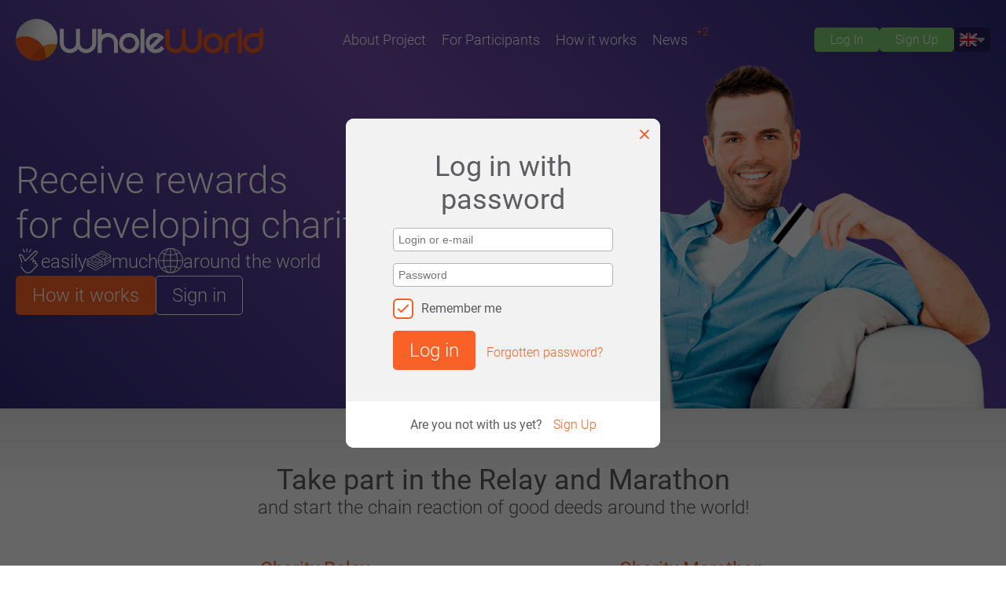

--- FILE ---
content_type: text/html; charset=UTF-8
request_url: https://wholeworld.biz/en/login
body_size: 67116
content:
<!doctype html>
<html lang="en">
<head>
    <meta charset="UTF-8">
    <meta name="viewport"
          content="width=device-width, user-scalable=no, initial-scale=1.0, maximum-scale=1.0, minimum-scale=1.0">
    <meta http-equiv="X-UA-Compatible" content="ie=edge">

    <!-- Сниппеты -->
    <meta property="og:site_name" content="Whole World">
    <meta property="og:title" content="International Development Program of Public Charity">
    <meta property="og:description" content="Earn more than $10 000 monthly just by helping people!">
    <meta property="og:url" content="https://wholeworld.biz/en">
    <meta property="og:image" content="https://cdn.wholeworld.biz/new/general/social-main-720x375-en.jpg">

    <meta name="twitter:creator" content="@WholeWorldEN">
    <meta name="twitter:title" content="International Development Program of Public Charity">
    <meta name="twitter:description" content="Earn more than $10 000 monthly just by helping people!">
    <meta name="twitter:image" content="https://cdn.wholeworld.biz/new/general/social-main-720x375-en.jpg">


    <title>Whole World</title>

    <link rel="stylesheet"
      href="app/fonts/font_css/roboto.css?family=Roboto:ital,wght@0,300;0,400;0,500;0,600;0,700;0,800;1,300;1,400;1,500;1,600;1,700;1,800&display=swap">
<link rel="stylesheet" href="app/fonts/font_css/icon-solid.css">

<!--    slick-->
<link rel="stylesheet" type="text/css" href="app/scripts/slick/slick.css"/>
<link rel="stylesheet" type="text/css" href="app/scripts/slick/slick-theme.css"/>

<!--=========================-->
<!--Header styles-->
<link rel="stylesheet" href="app/static_header/css/header.css?44">
<link rel="stylesheet" href="app/static_header/css/adaptive.css?44">
<!--header styles end-->
<!--=========================-->

<link rel="stylesheet" href="app/css/modal2.css?1768972100">
<link rel="stylesheet" href="app/css/auth.css?1768972100">
<link rel="stylesheet" href="app/css/sponsors_contacts.css?1768972100">

<link rel="stylesheet" href="app/css/style.css?44">
<link rel="stylesheet" href="app/css/adaptive.css?44">

    <!--mods-->
    <link rel="stylesheet" href="app/mods/text_reviews.5/css/default.css">
    <link rel="stylesheet" href="app/mods/text_reviews.5/css/mainpage.css">
    <link rel="stylesheet" href="app/mods/text_reviews.5/css/mainpage1.css">
</head>
<body>
<div class="light sticky_header"></div>
<header class="light header_whole_world">
    <div class="header">
  <div class="header__wrapper">
    <div class="logo">
      <a href="https://wholeworld.biz/">
        <img src="https://cdn.wholeworld.biz/logo/ww/ww-logo-light.svg" alt="logo-ru">
      </a>
    </div>
      <nav>
  <ul class="nav__menu">
    <li class="nav__link" data-dropdown="hover">
      <a href="https://wholeworld.biz?page=about_fundraising">About Project</a>
      <ul class="nav__menu_embed" data-dropdown="toggle">
        <li class="nav__link_embed">
          <a href="https://wholeworld.biz?page=about_fundraising">About Fundraising</a>
        </li>
        <li class="nav__link_embed">
          <a href="https://wholeworld.biz?page=who_we_help">Whom Do We Help</a>
        </li>
        <li class="nav__link_embed">
          <a href="https://wholeworld.biz?page=participants_reviews">Participants Reviews</a>
        </li>
              </ul>
    </li>
    <li class="nav__link" data-dropdown="hover">
      <a href="https://wholeworld.biz?page=charity_relay">For Participants</a>
      <ul class="nav__menu_embed" data-dropdown="toggle">
        <li class="nav__link_embed">
          <a href="https://wholeworld.biz?page=how_to_get_started">How to get started</a>
        </li>
        <li class="nav__link_embed">
          <a href="https://wholeworld.biz?page=business_machine&public=1">Business Machine</a>
        </li>
        <li class="nav__link_embed">
          <a href="https://wholeworld.biz?page=top">TOP-10 Fundraisers</a>
        </li>
        <li class="nav__link_embed">
          <a href="https://wholeworld.biz?page=top&t=leadership_bonus">Leadership Bonus</a>
        </li>
      </ul>
    </li>
    <li class="nav__link" data-dropdown="hover">
      <span>How it works</span>
        <ul class="nav__menu_embed" data-dropdown="toggle">
            <li class="nav__link_embed">
                <a href="https://wholeworld.biz?page=how_it_works">What is Whole World</a>
            </li>
            <li class="nav__link_embed">
                <a href="https://wholeworld.biz?page=charity_relay">Charity Relay Race</a>
            </li>
            <li class="nav__link_embed">
                <a href="https://wholeworld.biz?page=charity_marathon_presentation">Charity Marathon</a>
            </li>
        </ul>
    </li>
    <li class="nav__link" data-dropdown="hover">
      <a href="https://wholeworld.biz?page=news">News <span class='news_marker'>+2<span></a>
    </li>
  </ul>
</nav>
      <div id="login_form" data-modal2-close-all-other hidden>

  <form class="password_block" id="login_form_form">
    <div class="wrapper">
      <div class="title">Log in with password</div>

      <div class="input">
        <input id="login_form_login" name="login" placeholder="Login or e-mail" minlength="1" maxlength="2000" type="text">
      </div>

      <div class="input">
        <input id="login_form_password" name="password" placeholder="Password" minlength="1" maxlength="255" type="password" autocomplete="off">
      </div>

      <div id="login_form_remember_me" class="remember_me" data-state="1"><i class="icon"></i> Remember me</div>

      <div class="actions">
        <a id="login_form_enter" class="btn">Log in</a>
        <input type="submit" hidden>
        <a href="/?page=recovery_password" data-modal2="password_recovery_form">Forgotten password?</a>
      </div>

      <div id="login_form_error" class="error"></div>
    </div>
  </form>

  <div class="reg_block">
    <div class="actions">
      Are you not with us yet? <a href="" onclick="return false" data-modal2="registration_form">Sign Up</a>
    </div>
  </div>

</div>
<div id="password_recovery_form" data-modal2-close-all-other hidden>

  <form class="login_block" id="password_recovery_form_form">
    <div class="wrapper">
      <div class="title">Restore access</div>

      <div class="info">
        To restore access to your account (login and password), enter one of the following value: certificate number,<br>phone number, email address, login.
      </div>

      <div class="info warning">
        E-mail, Phone Number, Login ID or Certificate Number
      </div>

      <div class="input">
        <input id="password_recovery_login" name="login" placeholder="E-mail, Phone Number, Login ID or Certificate Number" minlength="1" maxlength="2000" type="text">
      </div>

      <div class="actions">
        <a id="password_recovery_send_code" class="btn">Continue</a>
        <input type="submit" hidden>
      </div>

      <div id="password_recovery_error" class="error"></div>

      <div class="info_block">
        <p>
          An access recovery code will be sent to the e-mail address and phone number specified in the Profile section of your account.
        </p>
        <p>
          If you have not received the message within 10 minutes, please check the SPAM box.
        </p>
        <p>
          If you have really not received the recovery code, neither by e-mail nor SMS, or if you don't remember your registration details, please consult our
           contact us via
          <a href="skype:WholeWorldTeam?chat" title="">Skype</a>.
        </p>
      </div>

    </div>
  </form>

</div>


<div id="password_recovery2_form" data-modal2-close-all-other hidden>

  <form class="login_block" id="password_recovery2_form_form">
    <div class="wrapper">
      <div class="title">Restore access</div>

      <div id="password_recovery2_message" class="info"></div>

      <div class="input">
        <input id="password_recovery2_code" name="code" placeholder="Enter Code" minlength="1" maxlength="2000" type="text">
      </div>

      <div class="actions">
        <a id="password_recovery2_recover" class="btn">Continue</a>
        <input type="submit" hidden>
      </div>

      <div id="password_recovery2_error" class="error"></div>

      <div class="info_block">
        <p>
          An access recovery code will be sent to the e-mail address and phone number specified in the Profile section of your account.
        </p>
        <p>
          If you have not received the message within 10 minutes, please check the SPAM box.
        </p>
        <p>
          If you have really not received the recovery code, neither by e-mail nor SMS, or if you don't remember your registration details, please consult our
           contact us via
          <a href="skype:WholeWorldTeam?chat" title="">Skype</a>.
        </p>
      </div>

    </div>
  </form>

</div>
<div id="registration_form" data-modal2-close-all-other hidden>

  <form class="email_block" id="registration_form_form">
    <div class="wrapper">
      <div class="title">Signing up<br>via e-mail</div>

      <div class="input">
        <input id="registration_form_email" name="email" placeholder="Specify your e-mail address" minlength="1" maxlength="2000" type="text">
      </div>

      <div id="registration_form_email_agree" class="agree" data-state="1"><i class="icon"></i> I agree with website rules</div>

      <div class="actions">
        <a id="registration_form_registration" class="btn">Sign Up</a>
        <input type="submit" hidden>
      </div>

      <div id="registration_form_error" class="error"></div>
    </div>
  </form>

  
</div>
<div class="header__content">
          <div class="guest tablet"><i onclick="return false" data-modal2="login_form" class="icon-arrow-right-to-bracket-solid"></i></div>
      <div class="guest" data-action="login">
        <a href="" onclick="return false" data-modal2="login_form" class="guest__link">Log In</a>
      </div>
      <div class="guest" data-action="register">
        <a href="" onclick="return false" data-modal2="registration_form" class="guest__link">Sign Up</a>
      </div>
      <div class="guest">
    <div class="lang" data-dropdown="hover">
      <div class="lang__wrapper">
        <img src="https://cdn.wholeworld.biz/images/flags/svg/ru.svg" alt="ru"class="hide">
        <img src="https://cdn.wholeworld.biz/images/flags/svg/gb.svg" alt="en">
        <i class="icon-caret-down-solid"></i>
      </div>
      <div class="lang__flags" data-dropdown="toggle">
        <a href="https://wholeworld.biz/ru">
          <img src="https://cdn.wholeworld.biz/images/flags/svg/ru.svg" alt="ru">
          Русский
        </a>
        <a href="https://wholeworld.biz/en" class="hide">
          <img src="https://cdn.wholeworld.biz/images/flags/svg/gb.svg" alt="en">
          English
        </a>
      </div>
    </div>
  </div>
  <div class="guest mobile" data-attr="toggle-mobile"><i class="icon-bars"></i></div>
</div>
  </div>
</div>
    <div class="header_container">
        <div class="container">
            <div class="title"><h1>Receive rewards <br> for developing charity</h1></div>
            <div class="content">
                <div class="box">
                    <i class="icon-easy"></i>
                    <p>easily</p>
                </div>
                <div class="box">
                    <i class="icon-money"></i>
                    <p>much</p>
                </div>
                <div class="box">
                    <i class="icon-world"></i>
                    <p>around the world</p>
                </div>
            </div>
            <div class="button main-page gap20">
                <a href="#how_it_work" class="btn">How it works</a>
                                    <a href="https://wholeworld.biz/?page=login" class="btn white" data-modal2="login_form">Sign in</a>
                            </div>
        </div>

        <div class="header__bg_image">
            <img src="https://cdn.wholeworld.biz/images/man.png" alt="man" class="page_main">
        </div>
    </div>
</header>
<main>
    <section class="hide">
        <div class="section__wrapper">
            <div class="section__title">
                <h2>Фандрайзеров</h2>
                <h3>Июль 2022</h3>
            </div>
            <div class="section__content">
                <div class="content"></div>
            </div>
            <div class="section__footer">
                <a href="#" class="btn">Пройти регистрацию</a>
                <a href="#">Пройти регистрацию <i class="icon-angle-down-solid"></i></a>
            </div>
        </div>
    </section>
    <section id="how_it_work" class="section_shadow">
        <div class="section__wrapper">
            <div class="section__title">
                <h2>Take part in the Relay and Marathon</h2>
                <h3>and start the chain reaction of good deeds around the world!</h3>
            </div>
            <div class="section__content">
                <div class="content video">
                    <div class="content__box">
                        <h3>Charity Relay</h3>
                        <div class="modal-video" data-modal="defaultModal" data-name="how_it_work">
                            <img src="https://cdn.wholeworld.biz/images/preview-7.jpg" alt="how it work 1">
                            <div class="play_wrapper">
                                <i class="icon-play-solid"></i>
                            </div>
                        </div>
                    </div>
                </div>
                <div class="content video">
                    <div class="content__box">
                        <h3>Charity Marathon</h3>
                        <div class="modal-video"  data-modal="defaultModal" data-name="charity">
                            <img src="https://cdn.wholeworld.biz/images/preview-8-en.jpg" alt="Charity Marathon">
                            <div class="play_wrapper">
                                <i class="icon-play-solid"></i>
                            </div>
                        </div>
                    </div>
                </div>
                <div class="footer">
                    <h3>Receive rewards every time people from the entire world start sending money for a charity!</h3>
                </div>
            </div>
            <div class="section__footer">
                <a href="" onclick="return false" data-modal2="registration_form" class="btn">Take part</a>
            </div>
        </div>
    </section>
    <section id="our_success" class="section_shadow">
        <div class="section__wrapper">
            <div class="section__title">
                <h2>The achievements we are proud of</h2>
            </div>
            <div class="section__content">
                <div class="content">
                    <div class="content__box">
                        <img src="https://cdn.wholeworld.biz/images/earth.png" alt="earth">
                    </div>
                    <div class="content__box" data-attr="counter">
                        <div class="box">
                            <div class="icon_wrapper">
                                <div class="icon">
                                    <i class="icon-quality"></i>
                                </div>
                            </div>
                            <div class="text_box">
                                <div class="header">
                                    <p class="count" data-attr="15"></p>
                                    <p>years</p>
                                </div>
                                <p>of successful programme operation</p>
                            </div>
                        </div>
                        <div class="box">
                            <div class="icon_wrapper">
                                <div class="icon">
                                    <i class="icon-users-light"></i>
                                </div>
                            </div>
                            <div class="text_box">
                                <div class="header">
                                    <p id="counter_registration" class="count" data-attr="1168875"></p>
                                </div>
                                <p>participants from 165 countries</p>
                            </div>
                        </div><div class="box">
                            <div class="icon_wrapper">
                                <div class="icon">
                                    <i class="icon-heart-regular"></i>
                                </div>
                            </div>
                            <div class="text_box">
                                <div class="header">
                                    <p>$</p>
                                    <p id="counter_charity" class="count" data-attr="9578750"></p>
                                </div>
                                <p>donations collected</p>
                            </div>
                        </div>

                    </div>
                </div>
                <div class="footer">
                    <div id="register" class="event_map">
                        <div class="title">
                            <p>Signing up of new participants</p>
                        </div>
                        <div class="content" data-speed_sec="2000">
                            <div class="event_map__row event_map__row_template">
                                <p class="time"></p>
                                <p class="name">&nbsp;</p>
                                <p class="country"><img src=""></p>
                            </div>
                        </div>
                    </div>
                    <div id="charity" class="event_map">
                        <div class="title">
                            <p>Charitable donations</p>
                        </div>
                        <div class="content" data-speed_sec="4000">
                            <div class="event_map__row event_map__row_template">
                                <p class="time"></p>
                                <p class="desc">from</p>
                                <p class="name"></p>
                                <p class="country"><img src=""></p>
                            </div>
                        </div>
                    </div>
                    <div id="rewards" class="event_map">
                        <div class="title">
                            <p>Fundraisers rewards</p>
                        </div>
                        <div class="content" data-speed_sec="2000">
                            <div class="event_map__row event_map__row_template">
                                <p class="time"></p>
                                <p class="desc">received</p>
                                <p class="name"></p>
                                <p class="country"><img src=""></p>
                            </div>
                        </div>
                    </div>
                </div>
            </div>
            <div class="section__footer">
                <a href="" onclick="return false" data-modal2="registration_form" class="btn">Become a participant</a>
            </div>
        </div>
    </section>
    <section id="help_whole_world" class="en">
        <div class="section__wrapper">
            <div class="section__title">
                <h2>We help with Whole World</h2>
            </div>
            <div class="section__content">
                <div class="content">
                    <div class="content__box">
                        <img src="https://cdn.wholeworld.biz/images/ww_fund_logo_short_en.svg" alt="logo-fond">
                        <img src="https://cdn.wholeworld.biz/images/ww_fund_logo_cube_1_en.svg" class="mobile">
                    </div>
                    <div class="content__box">
                        <div class="box">
                            <p>International</p>
                            <p>Children</p>
                            <p>Charitable Fund</p>
                        </div>

                    </div>
                    <div class="content__box">
                        <p class="box description">
                            Since October 2012, our company has been being an official partner of <a href="https://wholeworld.fund/" target="_blank">the international
                            charity fund, Whole World</a>, whereby actively contributes to the information support of
                            charitable fundraising campaigns, and also independently organizes fundraising campaigns for
                            charity programmes of the Fund.
                        </p>
                    </div>
                    <div class="content__box certificate">
                        <img src="https://cdn.wholeworld.biz/images/certificate-ww-en.jpg" alt="certificate">
                    </div>
                </div>
            </div>
            <div class="section__footer">
                <a href="https://wholeworld.fund" target="_blank" class="btn">Find out more about the Whole World fund</a>
            </div>
        </div>
    </section>
    <section id="we_already_help">
        <div class="section__wrapper">
            <div class="section__title">
                <h2>We have already helped</h2>
                <h3>hundreds of severely ill children</h3>
            </div>
            <div class="section__content">
                <div class="content">
                    <div class="slider" data-attr="slider" data-slider_name="we_already_help">
                        <div class="slider__button_prev" data-btn="prev">
                            <i class="icon-angle-left-solid"></i>
                        </div>
                        <div id="slider-we_already_help" class="slider__container" data-slider="slick">
                            <div class="slide__wrapper" data-index="1" data-modal="defaultModal" data-name="childrens_descriptions">
                                <div class="slide">
                                    <div class="img">
                                        <img src="https://ww.ru/pic/4f69bb9e586a511a788c40498c6bf617.jpeg" alt="">
                                    </div>
                                    <p class="name">Ulugbek Dekhonov</p>
                                    <p class="age">7 years old</p>
                                    <p class="text">Aid Provided:</p>
                                    <div class="sum">$ <span class="num">8 000</span></div>
                                </div>
                            </div>
                            <div class="slide__wrapper" data-index="2" data-modal="defaultModal" data-name="childrens_descriptions">
                                <div class="slide">
                                    <div class="img">
                                        <img src="https://ww.ru/pic/573b04fd9fab0dab73416b054793ceb0Z2QzL.jpg" alt="">
                                    </div>

                                    <p class="name">Andrey Lesser</p>
                                    <p class="age">15 years old</p>
                                    <p class="text">Aid Provided:</p>
                                    <div class="sum">$ <span class="num">19 000</span></div>
                                </div>
                            </div>
                            <div class="slide__wrapper" data-index="3" data-modal="defaultModal" data-name="childrens_descriptions">
                                <div class="slide">
                                    <div class="img">
                                        <img src="https://ww.ru/pic/ad8db420198ea2752fb403104599497fOMfMy.jpg" alt="">
                                    </div>

                                    <p class="name">Nikita Lykov</p>
                                    <p class="age">1 years old</p>
                                    <p class="text">Aid Provided:</p>
                                    <div class="sum">$ <span class="num">111 300</span></div>
                                </div>
                            </div>
                            <div class="slide__wrapper" data-index="4" data-modal="defaultModal" data-name="childrens_descriptions">
                                <div class="slide">
                                    <div class="img">
                                        <img src="https://ww.ru/pic/7aa4e4dbfb007e4dd7f7a06bd775597c.jpeg" alt="">
                                    </div>

                                    <p class="name">Sasha Bushuyeva</p>
                                    <p class="age">13 years old</p>
                                    <p class="text">Aid Provided:</p>
                                    <div class="sum">$ <span class="num">18 400</span></div>
                                </div>
                            </div>
                            <div class="slide__wrapper" data-index="5" data-modal="defaultModal" data-name="childrens_descriptions">
                                <div class="slide">
                                    <div class="img">
                                        <img src="https://ww.ru/pic/a587e5c28eb6071d773db50767cbc72c.jpeg" alt=""  style="transform: rotate(-90deg); width: auto; height: 100%;">
                                    </div>

                                    <p class="name">Anna Kolevatova</p>
                                    <p class="age">11 years old</p>
                                    <p class="text">Aid Provided:</p>
                                    <div class="sum">$ <span class="num">50 000</span></div>
                                </div>
                            </div>
                            <div class="slide__wrapper" data-index="6" data-modal="defaultModal" data-name="childrens_descriptions">
                                <div class="slide">
                                    <div class="img">
                                        <img src="https://ww.ru/pic/88f4800863e52bba232231d9a331f96a1HVfN.jpg" alt="">
                                    </div>

                                    <p class="name">Ilya Fokin</p>
                                    <p class="age">17 years old</p>
                                    <p class="text">Aid Provided:</p>
                                    <div class="sum">$ <span class="num">30 200</span></div>
                                </div>
                            </div>
                            <div class="slide__wrapper" data-index="7" data-modal="defaultModal" data-name="childrens_descriptions">
                                <div class="slide">
                                    <div class="img">
                                        <img src="https://ww.ru/pic/8b79e6cadb85ca75bbee77335411563e.jpg" style="width: auto; height: 100%;">
                                    </div>

                                    <p class="name">Olga Pastuhova</p>
                                    <p class="age">15 years old</p>
                                    <p class="text">Aid Provided:</p>
                                    <div class="sum">$ <span class="num">20 000</span></div>
                                </div>
                            </div>
                            <div class="slide__wrapper" data-index="8" data-modal="defaultModal" data-name="childrens_descriptions">
                                <div class="slide">
                                    <div class="img">
                                        <img src="https://ww.ru/pic/849332e1499c0bcb59fcac05012b77e6.jpg" style="width: auto; height: 100%;">
                                    </div>

                                    <p class="name">Alexey Kovalenko</p>
                                    <p class="age">15 years old</p>
                                    <p class="text">Aid Provided:</p>
                                    <div class="sum">$ <span class="num">41 000</span></div>
                                </div>
                            </div>
                            <div class="slide__wrapper" data-index="9" data-modal="defaultModal" data-name="childrens_descriptions">
                                <div class="slide">
                                    <div class="img">
                                        <img src="https://ww.ru/pic/90ccb54b64705cd04b90acaa12512b5f.jpeg" alt="">
                                    </div>

                                    <p class="name">Ilya Finagin</p>
                                    <p class="age">12 years old</p>
                                    <p class="text">Aid Provided:</p>
                                    <div class="sum">$ <span class="num">44 900</span></div>
                                </div>
                            </div>
                            <div class="slide__wrapper" data-index="10" data-modal="defaultModal" data-name="childrens_descriptions">
                                <div class="slide">
                                    <div class="img">
                                        <img src="https://ww.ru/pic/5618da10ee20b0370464dbf4ad16583e.jpg" alt="">
                                    </div>

                                    <p class="name">АAlina Zhigalina</p>
                                    <p class="age">8 years old</p>
                                    <p class="text">Aid Provided:</p>
                                    <div class="sum">$ <span class="num">60 500</span></div>
                                </div>

                            </div>
                            <div class="slide__wrapper" data-index="11" data-modal="defaultModal" data-name="childrens_descriptions">
                                <div class="slide">
                                    <div class="img">
                                        <img src="https://ww.ru/pic/98af02fd810a169ee169adbf6d2af7e5sfZST.jpg" alt="">
                                    </div>

                                    <p class="name">Olga Zabludina</p>
                                    <p class="age">18 years old</p>
                                    <p class="text">Aid Provided:</p>
                                    <div class="sum">$ <span class="num">8 300</span></div>
                                </div>
                            </div>
                            <div class="slide__wrapper" data-index="12" data-modal="defaultModal" data-name="childrens_descriptions">
                                <div class="slide">
                                    <div class="img">
                                        <img src="https://ww.ru/pic/c1df557b599be0a0c828f3bb21561e8cgQnKu.jpg" alt="">
                                    </div>

                                    <p class="name">Elina Kirilova</p>
                                    <p class="age">6 years old</p>
                                    <p class="text">Aid Provided:</p>
                                    <div class="sum">$ <span class="num">11 700</span></div>
                                </div>
                            </div>
                            <div class="slide__wrapper" data-index="13" data-modal="defaultModal" data-name="childrens_descriptions">
                                <div class="slide">
                                    <div class="img">
                                        <img src="https://ww.ru/pic/3403cb109704fb530d76f660ab97617f9T6Tk.jpg" alt="">
                                    </div>

                                    <p class="name">Medina Murtazaliyeva</p>
                                    <p class="age">15 years old</p>
                                    <p class="text">Aid Provided:</p>
                                    <div class="sum">$ <span class="num">61 000</span></div>
                                </div>
                            </div>
                            <div class="slide__wrapper" data-index="14" data-modal="defaultModal" data-name="childrens_descriptions">
                                <div class="slide">
                                    <div class="img">
                                        <img src="https://ww.ru/pic/e6295e0e22bf0deb7c19b38bc2585d8cRF8t7.jpg" alt="">
                                    </div>

                                    <p class="name">Ilya Demidov</p>
                                    <p class="age">7 years old</p>
                                    <p class="text">Aid Provided:</p>
                                    <div class="sum">$ <span class="num">5 500</span></div>
                                </div>
                            </div>
                            <div class="slide__wrapper" data-index="15" data-modal="defaultModal" data-name="childrens_descriptions">
                                <div class="slide">
                                    <div class="img">
                                        <img src="https://ww.ru/pic/2d72faf04d7f876384b02b6bd012f2ffFJjMq.jpg" alt="">
                                    </div>

                                    <p class="name">Edmond Hachatryan</p>
                                    <p class="age">12 years old</p>
                                    <p class="text">Aid Provided:</p>
                                    <div class="sum">$ <span class="num">40 000</span></div>
                                </div>
                            </div>
                        </div>
                        <div class="slider__button_next" data-btn="next">
                            <i class="icon-angle-right-solid"></i>
                        </div>
                    </div>
                    <div class="childsInfo">
                        <div class="childInfo" data-index="1">
                            <div class="childInfo__title">Hodgkin's Lymphoma</div>
                            <div class="childInfo__content">Ulugbek Dekhonov has a complex disease, a Hodgkin's lymphoma
                                relapse. His aunt has asked the Whole World charitable fund for help. Since 2010, the
                                boy was being treated in Uzbekistan, Tajikistan and the city of St. Petersburg, and his
                                family was paying for the expensive treatment all that time. But in 2012, they were not
                                able to pay themselves for the treatment any more.
                                Thanks to the help of the fundraising movement, Whole World, Ulugbek received six
                                anti-relapse chemotherapy cycles and radiation therapy treatment in 2013, at Petrov
                                Oncology Research Institute. At the beginning of March 2014, after a long treatment, the
                                so long-awaited remission had set in.
                            </div>
                        </div>
                        <div class="childInfo" data-index="2">
                            <div class="childInfo__title">Left-sided idiopathic thoracic scoliosis, III degree</div>
                            <div class="childInfo__content">Andrey began to experience problems with his back at the age
                                of 10. After a medical examination, he was directed to a hospital in the city of Tyumen,
                                where the question of surgical correction was considered. The planned operation involves
                                the surgical correction of the spinal deformity with implantation of expensive metallic
                                structures. The fundraisers and benefactors of our community took the boy under
                                patronage and fully paid for the treatment of Andrey.
                            </div>
                        </div>
                        <div class="childInfo" data-index="3">
                            <div class="childInfo__title">Bilateral retinoblastoma</div>
                            <div class="childInfo__content">In the age of six months, Nikita was diagnosed with
                                retinoblastoma, or malignant tumour of retina of both eyes. Israeli doctors in Chaim
                                Sheba Medical Centre promised not only to save the baby's life, but also save both his
                                eyes. But an urgent hospitalization and a significant amount of money were required.
                                With the direct participation of TGK-1, private sponsors and fundraisers of the Whole
                                World movement, it was possible to collect in time the amount necessary to pay for the
                                treatment of Nikita. The boy and his mother spent more than six months in the Israeli
                                hospital.
                                Now we are happy to inform that the doctors kept their promise. The boy is on the mend
                                and has returned home.
                            </div>
                        </div>
                        <div class="childInfo" data-index="4">
                            <div class="childInfo__title">Right-sided idiopathic thoracic scoliosis, III degree</div>
                            <div class="childInfo__content">Sasha Bushuyeva was growing up healthy as a healthy child,
                                she liked sport, dancing and was a fidget.
                                But in September 2013, the girl began to complain of pain in the back and then a hump
                                appeared. After consulting the specialists it became clear that the child suffers from
                                3rd degree scoliosis and a paid surgery in the city of Tyumen is necessary.
                                The Whole World fund, with the full support of the Whole World charitable movement, has
                                undertaken obligations to purchase expensive metallic structures for Sasha.
                            </div>
                        </div>
                        <div class="childInfo" data-index="5">
                            <div class="childInfo__title">Chondrosarcoma in proximal epimetaphysis</div>
                            <div class="childInfo__content">In January 2014, Anna was diagnosed with chondrosarcoma in
                                proximal epimetaphysis of right ulna.
                                An urgent surgery to remove the tumour and install the elbow joint endoprosthesis was
                                required to save Anna's arm from amputation. We immediately started an emergency
                                fundraising for Anna. The endoprosthesis for Anna was urgently manufactured in the
                                United Kingdom. It was made using the latest technologies in the field of endoprosthetic
                                care.
                                The surgery to remove the tumour and install the endoprosthesis was successfully
                                performed on 10th of April at Petrov Oncology Research Institute. A few days after the
                                surgery, Anna moved her operated arm for the first time.
                            </div>
                        </div>
                        <div class="childInfo" data-index="6">
                            <div class="childInfo__title">Severe injury</div>
                            <div class="childInfo__content">Ilya Fokin was seriously injured as a result of an explosion
                                of a gas cylinder in 2007. As a result, he suffered multiple fractures of the shoulder
                                blade and collarbone, the humeral head was seriously damaged and subsequently removed.
                                The boy has undergone multiple surgeries, but the arm still has not been recovered.
                                By decision of specialists from G.I.Turner Institute and advice of R.R.Vreden Russian
                                Scientific Research Institute of Traumatology and Orthopaedics, it was necessary to
                                perform an endoprosthesis replacement of the shoulder joint. It would allow to fix the
                                arm and give the boy a chance to move the arm. The participants of the Whole World
                                project have helped to collect the amount necessary to pay for the endoprosthesis and
                                surgery.
                            </div>
                        </div>
                        <div class="childInfo" data-index="7">
                            <div class="childInfo__title">Congenital pathology</div>
                            <div class="childInfo__content">Olga was born without the elbow and fingers on her right
                                hand. The muscles responsible for movement in the elbow also were not well-formed. A
                                complex surgery and endoprosthesis installation were required for the arm recovery.The
                                necessary amount was raised thanks to the Whole World community. The surgery was
                                performed at G.I.Turner Scientific and Research Orthopaedic Institute for Children in
                                St. Petersburg. The complex and laborious work of surgeons on forming the elbow joint
                                took more than five hours. Now, Olga is undergoing rehabilitation.
                            </div>
                        </div>
                        <div class="childInfo" data-index="8">
                            <div class="childInfo__title">Brain Tumour</div>
                            <div class="childInfo__content">On 22-st of November 2013, Alexey Kovalenko's mother asked
                                the charity fund, Whole World for help. Her son was diagnosed with a malignant brain
                                tumour, an emergency surgery was required. It was recommended to perform the surgery at
                                the Division of Paediatric Neurosurgery of Berlin's university hospital Charité. The
                                surgery was scheduled for 27-th of November, the amount of 41000 dollars had to be
                                raised a few days before. About 3000 our fundraisers from more than 100 countries had
                                done the almost impossible in only two days.
                                It can only be called a miracle. The necessary amount was raised and the sutgery was
                                done in time. Today, Aleksey lives life to the full.
                            </div>
                        </div>
                        <div class="childInfo" data-index="9">
                            <div class="childInfo__title">Ewing's sarcoma of pelvic bones</div>
                            <div class="childInfo__content">In 2012, Ilya was diagnosed with terrible Ewing's sarcoma.
                                The sarcoma has caused the affliction of pelvic bones and has led to the formation of
                                metastases in the lungs and abdominal cavity. In September, Ilya was hospitalized into
                                the 31-st City Clinical Hospital in Saint Petersburg, the Children's Oncology
                                department. After six cycles of chemotherapy, it was necessary to remove the affected
                                part of the boy's pelvis and install an endoprosthesis. Thanks to the efforts of the
                                Whole World project and more than 3000 its participants, it was possible to raise the
                                funds necessary for purchasing the expensive prosthesis manufactured in the UK.
                                On 21-st of July 2013, Ilya underwent a difficult six-hour operation to install the
                                pelvic bone endoprosthesis.
                            </div>
                        </div>
                        <div class="childInfo" data-index="10">
                            <div class="childInfo__title">Ewing's Sarcoma</div>
                            <div class="childInfo__content">In March 2013, Alina was diagnosed with on of the most
                                aggressive malignant tumour, Ewing's Sarcoma of right femur. It was necessary to perform
                                an expensive high-tech surgery to install the right femur endoprosthesis in order to
                                save the child's life. There was practically no time for waiting. The fundraisers of our
                                community came to help and raised funds for the purchase of the expensive prosthesis.
                                The girl underwent an extremely complex and many-hours-long surgery at Petrov Research
                                Institute of Oncology in St. Petersburg.
                            </div>
                        </div>
                        <div class="childInfo" data-index="11">
                            <div class="childInfo__title">Ewing's Sarcoma</div>
                            <div class="childInfo__content">Olga Zabludina's mother asked the Whole World charitable
                                fund for help in spring 2013.
                                It all began in March 2012 during a medical examination, when Olga was diagnosed with
                                terrible Ewing's sarcoma.
                                Olga was admitted for treatment by an Israeli clinic, where the surgery on the left lung
                                was performed and the surgery on the right one was planned. But before the second
                                surgery, it was necessary to pay off the debt connected with the first one, but Olga's
                                family did not have enough amount. Every day of delay could cost Olga Zabludina's life.
                                The Whole World charitable community has transferred about 250 000 rubles to Zabludina's
                                family.
                            </div>
                        </div>
                        <div class="childInfo" data-index="12">
                            <div class="childInfo__title">Malignant Tumour of Joint</div>
                            <div class="childInfo__content">Elina was diagnosed with a rare and very aggressive form of
                                cancer of the radial bone of the arm at the end of 2012. The additional analysis carried
                                out in St. Petersburg revealed centrers of metastases in the lungs. It was decided to
                                urgently hospitalize the girl for chemotherapy and surgery to remove the tumour and
                                install the implant.
                                The Whole World community has taken custody of Elina. In 2013, Elina underwent several
                                cycles of chemotherapy treatment and a surgery to remove the tumour and install metal
                                structures instead of the affected bone. Thereafter, the so long-awaited remission had
                                set in.
                            </div>
                        </div>
                        <div class="childInfo" data-index="13">
                            <div class="childInfo__title">Osteogenic sarcoma</div>
                            <div class="childInfo__content">Medina was diagnosed with a tumour of the shin bone. The
                                doctors were fighting for her life during a year. A surgery was performed, but a year
                                later the pain came back.After the health examination at Priorov Central Research
                                Institute it became clear that the girl has a relapse and it is necessary to perform
                                another surgery to replace the bone with an endoprosthesis. Because the quoted treatment
                                was not available, and the girl needed a very urgent help, her parents asked the Whole
                                World charitable fund for support.
                                Thousands of participants of our community raised funds necessary to pay for the surgery
                                and endoprosthesis for Medina. The surgery was successful and Medina returned to home
                                after the rehabilitation period.
                            </div>
                        </div>
                        <div class="childInfo" data-index="14">
                            <div class="childInfo__title">Brain Tumour</div>
                            <div class="childInfo__content">Ilya's parents asked us for help after the boy began
                                suffering of epileptic seizures caused by residual tumour. The boy quickly gained weight
                                and could not move himself. Ilya needed further investigations at N.P.Behterev Institute
                                of Human Brain, because there was no necessary equipment in Murmansk.
                                An additional testing and a new treatment were required, and thus the additional funds
                                had to be collected. During a month, the amount required to pay for flights,
                                accommodation and treatment was raised by the Whole World community team.
                            </div>
                        </div>
                        <div class="childInfo" data-index="15">
                            <div class="childInfo__title">Osteogenic Sarcoma</div>
                            <div class="childInfo__content">Edmond Hachatryan is the first person under our care for
                                whom the participants of our project were able to collect within only three weeks the
                                amount necessary to pay for a growing endoprosthesis. The surgery was performed at the
                                31-th City Hospital in St. Petersburg by Dr. V.P.Silkov. After the successful surgery to
                                replace the affected joint, Edmond underwent post-surgical chemotherapy and was
                                discharged from the hospital. Now, the boy is at home, walks well and lives a full life.
                            </div>
                        </div>
                    </div>
                </div>
            </div>
            <div class="section__footer">
                <a href="https://wholeworld.biz/?page=who_we_help" target="_blank">Find out more <i class="icon-angle-right-solid"></i></a>
            </div>
        </div>
    </section>
    <section id="fund_video">
        <div class="section__wrapper">
            <div class="section__title">
                <h2>"And the world will respond!"</h2>
                <h3>watch a short video about the Fund</h3>
                <h3 class="mobile">watch video about the Fund</h3>
            </div>
            <div class="section__content" data-modal="defaultModal" data-name="fund_video">
                <div class="play_wrapper">
                    <i class="icon-play-solid"></i>
                </div>
            </div>
        </div>
    </section>
    <section id="media_about_Whole_world">
        <div class="section__wrapper">
            <div class="section__title">
                <h2>Mass media about the Whole World fund</h2>
                <h3>The real Fund's activity that is written and talked about</h3>
            </div>
            <div class="section__content">
                <div class="content">
                    <div class="slider" data-attr="slider" data-slider_name="media">
                        <div class="slider__button_prev" data-btn="prev">
                            <i class="icon-angle-left-solid"></i>
                        </div>
                        <div id="slider-media" class="slider__container" data-slider="slick">
                            <div class="slide__wrapper">
                                <div class="slide">
                                    <div class="media">
                                        <p class="name">"Time" on Channel One</p>
                                        <a href="https://www.1tv.ru/n/428743" class="modal-video" data-name="media" target="_blank">
                                            <img src="https://cdn.wholeworld.biz/images/media/preview-1tv-vremya.jpg">
                                            <div class="play_wrapper">
                                                <i class="icon-play-solid"></i>
                                            </div>
                                        </a>
                                        <p class="text">Whole World 7375: help provided by the Channel One viewers to children with severe diseases</p>
                                    </div>
                                </div>
                            </div>
                            <div class="slide__wrapper">
                                <div class="slide">
                                    <div class="media">
                                        <p class="name">"A Step to Meet" in Tver
                                        </p>
                                        <div class="modal-video" data-modal="defaultModal" data-name="media">
                                            <img src="https://cdn.wholeworld.biz/images/media/preview-shag-navstrechu-10.jpeg">
                                            <div class="play_wrapper">
                                                <i class="icon-play-solid"></i>
                                            </div>
                                        </div>
                                        <p class="text">News report about the “A Step to Meet” project on the Tverskoy Prospekt channel
                                        </p>
                                    </div>
                                </div>
                            </div>
                            <div class="slide__wrapper">
                                <div class="slide">
                                    <div class="media">
                                        <p class="name">”Evening News” on Channel One</p>
                                        <a href="https://www.1tv.ru/n/428733" class="modal-video" data-name="media"  target="_blank">
                                            <img src="https://cdn.wholeworld.biz/images/media/preview-1tv-vechernie-novosti.jpg">
                                            <div class="play_wrapper">
                                                <i class="icon-play-solid"></i>
                                            </div>
                                        </a>
                                        <p class="text">Within the framework of the "Whole World 7375" project, the viewers of Channel One will be able to help children</p>
                                    </div>
                                </div>
                            </div>
                            <div class="slide__wrapper">
                                <div class="slide">
                                    <div class="media">
                                        <p class="name">"A Step to Meet" in Voronezh</p>
                                        <div class="modal-video" data-modal="defaultModal" data-name="media">
                                            <img src="https://cdn.wholeworld.biz/images/media/preview-shag-navstrechu-13.jpeg">
                                            <div class="play_wrapper">
                                                <i class="icon-play-solid"></i>
                                            </div>
                                        </div>
                                        <p class="text">News report about the “A Step to Meet” project on the TV Gubernia channel
                                        </p>
                                    </div>
                                </div>
                            </div>
                            <div class="slide__wrapper">
                                <div class="slide">
                                    <div class="media">
                                        <p class="name">"Good Morning" on Channel One</p>
                                        <a href="https://www.1tv.ru/-/hnyzj" class="modal-video" data-name="media"  target="_blank">
                                            <img src="https://cdn.wholeworld.biz/images/media/preview-1tv-dobroe-utro.jpg">
                                            <div class="play_wrapper">
                                                <i class="icon-play-solid"></i>
                                            </div>
                                        </a>
                                        <p class="text">"A Step to Meet": children are waiting for your help! Good Morning. A fragment of the release of 19/05/2022</p>
                                    </div>
                                </div>
                            </div>
                            <div class="slide__wrapper">
                                <div class="slide">
                                    <div class="media">
                                        <p class="name">Whole World Fund activities in Tver</p>
                                        <div class="modal-video" data-modal="defaultModal" data-name="media">
                                            <img src="https://cdn.wholeworld.biz/images/media/preview-shag-navstrechu-11.jpeg">
                                            <div class="play_wrapper">
                                                <i class="icon-play-solid"></i>
                                            </div>
                                        </div>
                                        <p class="text">News report about the charitable project, “A Step to Meet” on the TV channel Tver</p>
                                    </div>
                                </div>
                            </div>
                            <div class="slide__wrapper">
                                <div class="slide">
                                    <div class="media">
                                        <p class="name">CF Whole World’s Activities Report</p>
                                        <div class="modal-video" data-modal="defaultModal" data-name="media">
                                            <img src="https://cdn.wholeworld.biz/images/media/preview-reports-1.jpg">
                                            <div class="play_wrapper">
                                                <i class="icon-play-solid"></i>
                                            </div>
                                        </div>
                                        <p class="text">Report on the work performed by the CF Whole World
                                            (Research Institute of Phthisiopulmonology in St. Petersburg)
                                        </p>
                                    </div>
                                </div>
                            </div>
                            <div class="slide__wrapper">
                                <div class="slide">
                                    <div class="media">
                                        <p class="name">"A Step to Meet" in Lipetsk</p>
                                        <div class="modal-video" data-modal="defaultModal" data-name="media">
                                            <img src="https://cdn.wholeworld.biz/images/media/preview-shag-navstrechu-1.jpeg">
                                            <div class="play_wrapper">
                                                <i class="icon-play-solid"></i>
                                            </div>
                                        </div>
                                        <p class="text">News report about the charitable “A Step to Meet” project on the TV channel Lipetskoye Vremya
                                        </p>
                                    </div>
                                </div>
                            </div>
                            <div class="slide__wrapper">
                                <div class="slide">
                                    <div class="media">
                                        <p class="name">Ilya Finagin: A Story of Miracle</p>
                                        <div class="modal-video" data-modal="defaultModal" data-name="media">
                                            <img src="https://cdn.wholeworld.biz/images/media/preview-ilya-finagin.jpg">
                                            <div class="play_wrapper">
                                                <i class="icon-play-solid"></i>
                                            </div>
                                        </div>
                                        <p class="text">A unique operation was performed in the 31st city hospital of St. Petersburg</p>
                                    </div>
                                </div>
                            </div>
                            <div class="slide__wrapper">
                                <div class="slide">
                                    <div class="media">
                                        <p class="name">CF Whole World activities in Omsk</p>
                                        <div class="modal-video" data-modal="defaultModal" data-name="media">
                                            <img src="https://cdn.wholeworld.biz/images/media/preview-shag-navstrechu-4.jpeg">
                                            <div class="play_wrapper">
                                                <i class="icon-play-solid"></i>
                                            </div>
                                        </div>
                                        <p class="text">News report about the charitable project, A Step to Meet on the TV channel Omsk TV
                                        </p>
                                    </div>
                                </div>
                            </div>
                            <div class="slide__wrapper">
                                <div class="slide">
                                    <div class="media">
                                        <p class="name">"A Step to Meet" in Novosibirsk</p>
                                        <div class="modal-video" data-modal="defaultModal" data-name="media">
                                            <img src="https://cdn.wholeworld.biz/images/media/preview-shag-navstrechu-9.jpeg">
                                            <div class="play_wrapper">
                                                <i class="icon-play-solid"></i>
                                            </div>
                                        </div>
                                        <p class="text">News report about the “A Step to Meet” charitable project on the TV channel OTS Novosibirsk
                                        </p>
                                    </div>
                                </div>
                            </div>
                            <div class="slide__wrapper">
                                <div class="slide">
                                    <div class="media">
                                        <p class="name">CF Whole World activities in Makhachkala</p>
                                        <div class="modal-video" data-modal="defaultModal" data-name="media">
                                            <img src="https://cdn.wholeworld.biz/images/media/preview-shag-navstrechu-19.jpeg">
                                            <div class="play_wrapper">
                                                <i class="icon-play-solid"></i>
                                            </div>
                                        </div>
                                        <p class="text">News report about the “A Step to Meet” project on the RGVK Dagestan TV channel</p>
                                    </div>
                                </div>
                            </div>
                        </div>
                        <div class="slider__button_next" data-btn="next">
                            <i class="icon-angle-right-solid"></i>
                        </div>
                    </div>
                </div>
            </div>
            <div class="section__footer">
                <a href="https://wholeworld.fund/news" target="_blank" class="btn">Watch the Fund's news</a>
            </div>
        </div>
    </section>
    <section id="how_start">
        <div class="section__wrapper">
            <div class="section__title">
                <h2>How to start an endless flow of good deeds</h2>
                <h3>and receive rewards for that</h3>
            </div>
            <div class="section__content">
                <div class="content">
                    <div class="content__box">
                        <div class="count">
                            <p>1</p>
                        </div>
                        <div class="text">
                            <span>You take the Charity Relay baton</span>
                            <span>and make a small donation</span>
                        </div>
                        <img src="https://cdn.wholeworld.biz/images/image-1.png">
                        <div class="hover__content">
                            Thanks to your charitable donation to the Whole World charity fund, seriously ill children
                            will receive the necessary help, and the fundraisers which are your upline partners within
                            the Relay will get rewards for effective fundraising!
                        </div>
                    </div>
                    <div class="content__box">
                        <div class="count">
                            <p>2</p>
                        </div>
                        <div class="text">
                            <span>You pass the baton to other people</span>
                            <span>and they do the same</span>
                        </div>
                        <img src="https://cdn.wholeworld.biz/images/image-2.png">
                        <div class="hover__content">
                            You pass the charity relay baton to other people,
                            and they, in their turn, pass it then and there! <br><br>
                            In this way, your partnership structure is being formed,
                            and its depth can reach up to 7 generations.<br><br>
                            The number of people you can personally invite
                            to participate in the project, IS UNLIMITED!
                        </div>
                    </div>
                    <div class="content__box">
                        <div class="count">
                            <p>3</p>
                        </div>
                        <div class="text">
                            <span>The result is the stream of charitable donations</span>
                            <span>from people all over the world</span>
                        </div>
                        <img src="https://cdn.wholeworld.biz/images/image-3.png">
                        <div class="hover__content">
                            Every time anyone of your partners within the team make a charitable donation, you receive the reward you deserve!<br><br>
                            The more actively your partnership structure grows, the more money is sent to charity, and, in addition, the more and more rewards for effective fundraising you get!
                        </div>
                    </div>
                </div>
            </div>
            <div class="section__footer">
                <a href="https://wholeworld.biz/?page=how_it_works" target="_blank">Learn more about how it works <i class="icon-angle-right-solid"></i></a>
            </div>
        </div>
    </section>
    <section id="earn_more" class="section_shadow hide">
        <div class="section__wrapper">
            <div class="section__title">
                <h2>Fundraiser's Calculator</h2>
                <h3>Calculate the results you will be able to achieve</h3>
            </div>
            <div class="section__content">
                <div class="content">
                    <div class="content__box active" data-event="relay">
                        <div class="content__title">
                            <img src="https://cdn.wholeworld.biz/images/relay.png" alt="relay">
                            <p>Charity Relay</p>
                        </div>
                    </div>
                    <div class="content__box">
                        <div class="content__title" data-event="marathon">
                            <img src="https://cdn.wholeworld.biz/images/marathon.png" alt="marathon">
                            <p>Charity Marathon</p>
                        </div>
                    </div>
                </div>

                <div class="footer">
                    <div class="content__event">
                        <div class="calculate">
                            <div class="invite">
                                <div class="invite__box">
                                    <div class="icon">
                                        <i class="icon-custom-kid"></i>
                                    </div>
                                    <div class="invite__content">
                                        <p>How many people can you pass the baton of charity to during a year?</p>
                                        <div class="counter">
                                            <div class="rage">
                                                <div class="rage__truck">
                                                    <div class="rage__thumb"></div>
                                                </div>
                                            </div>
                                            <div class="intervals"></div>
                                        </div>
                                    </div>
                                </div>
                                <div class="invite__box">
                                    <div class="icon">
                                        <i class="icon-custom-people"></i>
                                    </div>
                                    <div class="invite__content">
                                        <p>How many people can each of your teammates invite during a year?</p>
                                        <div class="counter">
                                            <input type="range" min="0" max="10">
                                            <div class="intervals"></div>
                                        </div>
                                    </div>
                                </div>
                            </div>
                            <i class="icon-bracket-curly-right-thin"></i>
                            <div class="result">
                                <div class="result__box">
                                    <p>Ваши вознаграждения:</p>
                                    <div class="result">$2 239 500</div>
                                </div>
                                <div class="result__box">
                                    <p>На благотворительность будет собрано:</p>
                                    <div class="result">$2 239 500</div>
                                </div>
                            </div>
                        </div>
                        <div class="content__text">
                            <div class="text">
                                <span>Если вы передадите благотворительную эстафету <b>ТРЕМ</b> последователям, а каждый из ваших
                                партнеров пригласит по <b>ШЕСТЬ</b> человек, то на 7 уровнях вашей партнерской структуры будет
                                находиться <i>167 961</i> участников, за пожертвования которых вы получите фандрайзинговые вознаграждания на сумму <i>2,239,500</i>
                                долларов, и при этом благотворительность будет направлено <i>8,398,050</i> долларов.</span>

                                <span><b>Потрясающе! Цифры просто головокружительные…</b> <br>Впрочем, они реальны. Главная задача в
                                состоит том, чтобы каждый из ваших партнеров действительно смог выполнить этот объем
                                приглашений. Без командной работы тут не обойтись.</span>
                            </div>
                        </div>

                    </div>
                </div>
            </div>
            <div class="section__footer">
                <a href="" class="btn">Take part</a>
            </div>
        </div>
    </section>
    <section id="business_automate">
        <div class="section__wrapper">
            <div class="section__title">
                <h2>It is possible without invitations, too!</h2>
                <h3>Get new participants to your structure when not inviting them personally!</h3>
            </div>
            <div class="section__content">
                <div class="content">
                    <div class="content__box">
                        <h3>The Business Machine service</h3>
                        <div class="modal-video" data-modal="defaultModal" data-name="business_automate">
                            <img src="https://cdn.wholeworld.biz/images/preview-4-en.png" alt="how it work 1">
                            <div class="play_wrapper">
                                <i class="icon-play-solid"></i>
                            </div>
                        </div>
                        <div class="content__footer">
                            <a href="https://wholeworld.biz?page=business_machine&public=1" target="_blank" class="btn">More about the service</a>
                        </div>
                    </div>
                    <div class="content__box">
                        <h3>The Joint Advertising service</h3>
                        <a href="https://wholeworld.biz/?page=joint_advertising&public=1" class="modal-video" target="_blank">
                            <img src="https://cdn.wholeworld.biz/images/preview-joint-ad-en.png" alt="how it work 2">
                            <div class="play_wrapper">
                                <i class="icon-play-solid"></i>
                            </div>
                        </a>
                        <div class="content__footer">
                            <a href="https://wholeworld.biz/?page=joint_advertising&public=1" target="_blank" class="btn">More about the service</a>
                        </div>
                    </div>
                </div>
            </div>
        </div>
    </section>
    <section id="text_reviews" class="hide">
        <div class="section__wrapper">
            <div class="section__title">
                <h2>Participants' Reviews</h2>
            </div>
            <div class="section__content">
                <div class="content">
                    <div class="slider" data-attr="slider" data-slider_name="text">
                        <div class="slider__button_prev" data-btn="prev">
                            <i class="icon-angle-left-solid"></i>
                        </div>
                        <div id="slider-text_reviews" class="slider__container" data-slider="slick">
                            <div class="slide__wrapper">
                                <div class="slide">
                                    <div class="user">
                                        <div class="avatar">
                                            <img src="https://cdn.wholeworld.biz/images/avatar.jpg">
                                        </div>
                                        <div class="profile">
                                            <p class="name">Denis Balbeko 1</p>
                                            <div class="location">
                                                <img src="https://cdn.wholeworld.biz/images/flags/svg/ru.svg">
                                                <p class="location__country_town">Pechora, Russian Federation</p>
                                            </div>
                                        </div>
                                        <a href="">
                                            <i class="icon-link-solid"></i>
                                        </a>
                                        <div class="text_review">
                                            Здравствуйте меня зовут Денис, в данном проекте я можно сказать давно!!! Про
                                            данную компанию хотелось бы сказать только главное!!! Просто отличный сайт тут
                                            где каждый помогает друг другу, побольше бы таких компаний и в мире возможно не
                                            было бы детей инвалидов... Спасибо создателем данного ресурса, что создали такую
                                            уникальную площадку, где каждый помогает не только себе, но и окружающим, а
                                            также детям!!!!!
                                        </div>
                                    </div>
                                </div>
                            </div>
                        </div>
                        <div class="slider__button_next" data-btn="next">
                            <i class="icon-angle-right-solid"></i>
                        </div>
                    </div>
                </div>
            </div>
            <div class="section__footer">
                <a href="https://wholeworld.biz?page=participants_reviews">Read all reviews <i class="icon-angle-right-solid"></i></a>
            </div>
            <div class="tip">Copy link to this text review</div>
        </div>
    </section>
    <section id="content-text_reviews">
        <div class="block-main-wrapper">
            <div id="content-reviews">
                <div id="text_reviews_mod">
                    <div class="text_reviews_mod_inner_width">
                        <div class="section__title">
                            <h2>Participants' Reviews</h2>
                        </div>
                        <div class="reviews_content_outer">
                            <div class="row reviews_row_avatar">
                                <div class="reviews_avatars_inner">
                                    <div class="reviews_avatars">
                                        <div class="review_avatar_item current" data-id="2177"
                                             style="opacity: 1; margin-left: 0px; z-index: 40;">

                                            <div class="avatar_container">
                                                <img src="https://cdn.wholeworld.biz/user_avatars/0/20/6407a5eb6d4b51766079818b6237c840_round.jpg"
                                                     title="" style="opacity: 1;">
                                            </div>

                                            <div class="user_info_container">
                                                <div class="user_name">
                                                    Igor' Shatohin
                                                </div>
                                                <div class="user_location">
                        <span class="user_flag">
                            <img src="https://cdn.wholeworld.biz/images/flags/shiny/24/ru.png" title="">
                        </span>
                                                    <span class="user_address">
                            Murmansk, Russia
                        </span>
                                                </div>
                                            </div>

                                        </div>
                                        <div class="review_avatar_item" data-id="1515"
                                             style="opacity: 1; margin-left: 180px; z-index: 39;">

                                            <div class="avatar_container">
                                                <img src="https://cdn.wholeworld.biz/user_avatars/0/14/2162c9c9e04e542d13b8c28407c24db8_round.jpg"
                                                     title="" style="opacity: 1;">
                                            </div>

                                            <div class="user_info_container">
                                                <div class="user_name">
                                                    Ekaterina Adysheva
                                                </div>
                                                <div class="user_location">
                        <span class="user_flag">
                            <img src="https://cdn.wholeworld.biz/images/flags/shiny/24/ru.png" title="">
                        </span>
                                                    <span class="user_address">
                            Krasnoyarsk, Russia
                        </span>
                                                </div>
                                            </div>

                                        </div>
                                        <div class="review_avatar_item" data-id="3394"
                                             style="opacity: 1; margin-left: 220px; z-index: 38;">

                                            <div class="avatar_container">
                                                <img src="https://cdn.wholeworld.biz/user_avatars/eeea1084/9c761e50/e96e5e6f/a61c6fc6/dc5662a12c6ce502b4a9677ee125b013.jpg"
                                                     title="" style="opacity: 1;">
                                            </div>

                                            <div class="user_info_container">
                                                <div class="user_name">
                                                    Anna Suleymanova
                                                </div>
                                                <div class="user_location">
                        <span class="user_flag">
                            <img src="https://cdn.wholeworld.biz/images/flags/shiny/24/ru.png" title="">
                        </span>
                                                    <span class="user_address">
                            ханты-мансийск, Russia
                        </span>
                                                </div>
                                            </div>

                                        </div>
                                        <div class="review_avatar_item" data-id="506"
                                             style="opacity: 1; margin-left: 260px; z-index: 37;">

                                            <div class="avatar_container">
                                                <img src="https://cdn.wholeworld.biz/user_avatars/0/0/76f97bffc16db01300a7db88ef43d607_round.jpg"
                                                     title="" style="opacity: 1;">
                                            </div>

                                            <div class="user_info_container">
                                                <div class="user_name">
                                                    Yury Yanchuk
                                                </div>
                                                <div class="user_location">
                        <span class="user_flag">
                            <img src="https://cdn.wholeworld.biz/images/flags/shiny/24/by.png" title="">
                        </span>
                                                    <span class="user_address">
                            Brest, Belarus
                        </span>
                                                </div>
                                            </div>

                                        </div>
                                        <div class="review_avatar_item" data-id="1428"
                                             style="opacity: 1; margin-left: 300px; z-index: 36;">

                                            <div class="avatar_container">
                                                <img src="https://cdn.wholeworld.biz/user_avatars/0/11/8474194825ffd823a84a73056585e034_round.jpg"
                                                     title="" style="opacity: 1;">
                                            </div>

                                            <div class="user_info_container">
                                                <div class="user_name">
                                                    Julija Jakovleva
                                                </div>
                                                <div class="user_location">
                        <span class="user_flag">
                            <img src="https://cdn.wholeworld.biz/images/flags/shiny/24/ru.png" title="">
                        </span>
                                                    <span class="user_address">
                            Moscow, Russia
                        </span>
                                                </div>
                                            </div>

                                        </div>
                                        <div class="review_avatar_item" data-id="2171"
                                             style="opacity: 1; margin-left: 340px; z-index: 35;">

                                            <div class="avatar_container">
                                                <img src="https://cdn.wholeworld.biz/user_avatars/3fe9ff96/df9d809e/348aa75e/488f764d/f5e5e04d127d50b9adfbe584306dd3a8.jpg"
                                                     title="" style="opacity: 0.8;">
                                            </div>

                                            <div class="user_info_container">
                                                <div class="user_name">
                                                    Oleg Petrov
                                                </div>
                                                <div class="user_location">
                        <span class="user_flag">
                            <img src="https://cdn.wholeworld.biz/images/flags/shiny/24/ru.png" title="">
                        </span>
                                                    <span class="user_address">
                            Khabarovsk, Russia
                        </span>
                                                </div>
                                            </div>

                                        </div>
                                        <div class="review_avatar_item" data-id="1115"
                                             style="opacity: 1; margin-left: 380px; z-index: 34;">

                                            <div class="avatar_container">
                                                <img src="https://cdn.wholeworld.biz/user_avatars/0/11/bfd05cc77abc2b687346e9615c6a1301_round.jpg"
                                                     title="" style="opacity: 0.65;">
                                            </div>

                                            <div class="user_info_container">
                                                <div class="user_name">
                                                    Aleksandr Melton
                                                </div>
                                                <div class="user_location">
                        <span class="user_flag">
                            <img src="https://cdn.wholeworld.biz/images/flags/shiny/24/ru.png" title="">
                        </span>
                                                    <span class="user_address">
                            Krasnoyarsk, Russia
                        </span>
                                                </div>
                                            </div>

                                        </div>
                                        <div class="review_avatar_item" data-id="1985"
                                             style="opacity: 1; margin-left: 420px; z-index: 33;">

                                            <div class="avatar_container">
                                                <img src="https://cdn.wholeworld.biz/user_avatars/0/18/f6acc32096a649af49d13e372256e2c5_round.jpg"
                                                     title="" style="opacity: 0.5;">
                                            </div>

                                            <div class="user_info_container">
                                                <div class="user_name">
                                                    Ernist Islamov
                                                </div>
                                                <div class="user_location">
                        <span class="user_flag">
                            <img src="https://cdn.wholeworld.biz/images/flags/shiny/24/ru.png" title="">
                        </span>
                                                    <span class="user_address">
                            Moscow, Russia
                        </span>
                                                </div>
                                            </div>

                                        </div>
                                        <div class="review_avatar_item" data-id="513"
                                             style="opacity: 1; margin-left: 460px; z-index: 32;">

                                            <div class="avatar_container">
                                                <img src="https://cdn.wholeworld.biz/user_avatars/0/0/622453cb58f0cdf94ed101993f0d3cb5_round.jpg"
                                                     title="" style="opacity: 0.35;">
                                            </div>

                                            <div class="user_info_container">
                                                <div class="user_name">
                                                    Olga Koshlan
                                                </div>
                                                <div class="user_location">
                        <span class="user_flag">
                            <img src="https://cdn.wholeworld.biz/images/flags/shiny/24/ru.png" title="">
                        </span>
                                                    <span class="user_address">
                            Krasnodar, Russia
                        </span>
                                                </div>
                                            </div>

                                        </div>
                                        <div class="review_avatar_item" data-id="566"
                                             style="opacity: 1; margin-left: 500px; z-index: 31;">

                                            <div class="avatar_container">
                                                <img src="https://cdn.wholeworld.biz/user_avatars/0/3/7daf6080c7e50c8e9d6170b7d9239539_round.jpg"
                                                     title="" style="opacity: 0.2;">
                                            </div>

                                            <div class="user_info_container">
                                                <div class="user_name">
                                                    Artem Korobovsky
                                                </div>
                                                <div class="user_location">
                        <span class="user_flag">
                            <img src="https://cdn.wholeworld.biz/images/flags/shiny/24/ru.png" title="">
                        </span>
                                                    <span class="user_address">
                            Yekaterinburg, Russia
                        </span>
                                                </div>
                                            </div>

                                        </div>
                                        <div class="review_avatar_item" data-id="64"
                                             style="opacity: 1; margin-left: 540px; z-index: 30;">

                                            <div class="avatar_container">
                                                <img src="https://cdn.wholeworld.biz/user_avatars/0/0/388c9a3288738b0a5cf5d4bc6046a8d8_round.jpg"
                                                     title="" style="opacity: 0.05;">
                                            </div>

                                            <div class="user_info_container">
                                                <div class="user_name">
                                                    Dmitry Hlystov
                                                </div>
                                                <div class="user_location">
                        <span class="user_flag">
                            <img src="https://cdn.wholeworld.biz/images/flags/shiny/24/ru.png" title="">
                        </span>
                                                    <span class="user_address">
                            Penza, Russia
                        </span>
                                                </div>
                                            </div>

                                        </div>
                                        <div class="review_avatar_item" data-id="1014"
                                             style="opacity: 0; margin-left: 580px; z-index: 29;">

                                            <div class="avatar_container">
                                                <img src="https://cdn.wholeworld.biz/user_avatars/0/10/90230550f8b1781041bb118e57620f4a_round.jpg"
                                                     title="" style="opacity: 0.05;">
                                            </div>

                                            <div class="user_info_container">
                                                <div class="user_name">
                                                    Dzmitry Danilau
                                                </div>
                                                <div class="user_location">
                        <span class="user_flag">
                            <img src="https://cdn.wholeworld.biz/images/flags/shiny/24/by.png" title="">
                        </span>
                                                    <span class="user_address">
                            Minsk, Belarus
                        </span>
                                                </div>
                                            </div>

                                        </div>
                                        <div class="review_avatar_item" data-id="722">

                                            <div class="avatar_container">
                                                <img src="https://cdn.wholeworld.biz/user_avatars/0/8/b60a45478239ea9b205469afd9ae74ca_round.jpg"
                                                     title="">
                                            </div>

                                            <div class="user_info_container">
                                                <div class="user_name">
                                                    Samet Dauletov
                                                </div>
                                                <div class="user_location">
                        <span class="user_flag">
                            <img src="https://cdn.wholeworld.biz/images/flags/shiny/24/kz.png" title="">
                        </span>
                                                    <span class="user_address">
                            Atyrau, Kazakhstan
                        </span>
                                                </div>
                                            </div>

                                        </div>
                                        <div class="review_avatar_item" data-id="557">

                                            <div class="avatar_container">
                                                <img src="https://cdn.wholeworld.biz/user_avatars/0/6/4accc13b6111bee5db5c5dd67dc17c61_round.jpg"
                                                     title="">
                                            </div>

                                            <div class="user_info_container">
                                                <div class="user_name">
                                                    Dmitry Dmitrievykh
                                                </div>
                                                <div class="user_location">
                        <span class="user_flag">
                            <img src="https://cdn.wholeworld.biz/images/flags/shiny/24/ru.png" title="">
                        </span>
                                                    <span class="user_address">
                            Angarsk, Russia
                        </span>
                                                </div>
                                            </div>

                                        </div>
                                        <div class="review_avatar_item" data-id="2462">

                                            <div class="avatar_container">
                                                <img src="https://cdn.wholeworld.biz/user_avatars/0/22/a8d5755d9e82152abe8142b9cc1d0df1_round.jpg"
                                                     title="">
                                            </div>

                                            <div class="user_info_container">
                                                <div class="user_name">
                                                    Fedor Mararov
                                                </div>
                                                <div class="user_location">
                        <span class="user_flag">
                            <img src="https://cdn.wholeworld.biz/images/flags/shiny/24/ru.png" title="">
                        </span>
                                                    <span class="user_address">
                            Surgut, Russia
                        </span>
                                                </div>
                                            </div>

                                        </div>
                                        <div class="review_avatar_item" data-id="2659">

                                            <div class="avatar_container">
                                                <img src="https://cdn.wholeworld.biz/user_avatars/0/24/c95242e2d3d1459ccc8ae22e03e94d40_round.jpg"
                                                     title="">
                                            </div>

                                            <div class="user_info_container">
                                                <div class="user_name">
                                                    Taisija Klishina
                                                </div>
                                                <div class="user_location">
                        <span class="user_flag">
                            <img src="https://cdn.wholeworld.biz/images/flags/shiny/24/ru.png" title="">
                        </span>
                                                    <span class="user_address">
                            Kropotkin, Russia
                        </span>
                                                </div>
                                            </div>

                                        </div>
                                        <div class="review_avatar_item" data-id="402">

                                            <div class="avatar_container">
                                                <img src="https://cdn.wholeworld.biz/user_avatars/0/0/f2faf4c0afcb8db9bdd2f546785377a5_round.jpg"
                                                     title="">
                                            </div>

                                            <div class="user_info_container">
                                                <div class="user_name">
                                                    Ljudmila Sidorova
                                                </div>
                                                <div class="user_location">
                        <span class="user_flag">
                            <img src="https://cdn.wholeworld.biz/images/flags/shiny/24/ru.png" title="">
                        </span>
                                                    <span class="user_address">
                            Novosibirsk, Russia
                        </span>
                                                </div>
                                            </div>

                                        </div>
                                        <div class="review_avatar_item" data-id="1002">

                                            <div class="avatar_container">
                                                <img src="https://cdn.wholeworld.biz/user_avatars/0/10/3be4d3fe576f91522cde02c91a9a744b_round.jpg"
                                                     title="">
                                            </div>

                                            <div class="user_info_container">
                                                <div class="user_name">
                                                    Nikolai Molotyagin
                                                </div>
                                                <div class="user_location">
                        <span class="user_flag">
                            <img src="https://cdn.wholeworld.biz/images/flags/shiny/24/ru.png" title="">
                        </span>
                                                    <span class="user_address">
                            Engels, Russia
                        </span>
                                                </div>
                                            </div>

                                        </div>
                                        <div class="review_avatar_item" data-id="154">

                                            <div class="avatar_container">
                                                <img src="https://cdn.wholeworld.biz/user_avatars/0/0/d0f0405b6a67f41276a05622edf0f8bd_round.jpg"
                                                     title="">
                                            </div>

                                            <div class="user_info_container">
                                                <div class="user_name">
                                                    Svetlana Loza
                                                </div>
                                                <div class="user_location">
                        <span class="user_flag">
                            <img src="https://cdn.wholeworld.biz/images/flags/shiny/24/md.png" title="">
                        </span>
                                                    <span class="user_address">
                            Chisinau, Moldova
                        </span>
                                                </div>
                                            </div>

                                        </div>
                                        <div class="review_avatar_item" data-id="135">

                                            <div class="avatar_container">
                                                <img src="https://cdn.wholeworld.biz/user_avatars/0/0/acb5ae39d413917b55d53a2f8819bd2b_round.jpg"
                                                     title="">
                                            </div>

                                            <div class="user_info_container">
                                                <div class="user_name">
                                                    Yuriy Chuikov
                                                </div>
                                                <div class="user_location">
                        <span class="user_flag">
                            <img src="https://cdn.wholeworld.biz/images/flags/shiny/24/ua.png" title="">
                        </span>
                                                    <span class="user_address">
                            Kharkiv, Ukraine
                        </span>
                                                </div>
                                            </div>

                                        </div>
                                        <div class="review_avatar_item" data-id="1268">

                                            <div class="avatar_container">
                                                <img src="https://cdn.wholeworld.biz/user_avatars/0/12/cd6a23670f559f5a28deba5ceb2a3a62_round.jpg"
                                                     title="">
                                            </div>

                                            <div class="user_info_container">
                                                <div class="user_name">
                                                    Aleksej Shustin
                                                </div>
                                                <div class="user_location">
                        <span class="user_flag">
                            <img src="https://cdn.wholeworld.biz/images/flags/shiny/24/ru.png" title="">
                        </span>
                                                    <span class="user_address">
                            Danilov, Russia
                        </span>
                                                </div>
                                            </div>

                                        </div>
                                        <div class="review_avatar_item" data-id="4108">

                                            <div class="avatar_container">
                                                <img src="https://cdn.wholeworld.biz/user_avatars/82570040/cb06944c/4fccc571/5bab4ecf/1954d3de29e718c2531eed84e151e98f.jpg"
                                                     title="">
                                            </div>

                                            <div class="user_info_container">
                                                <div class="user_name">
                                                    Galina Shkurina
                                                </div>
                                                <div class="user_location">
                        <span class="user_flag">
                            <img src="https://cdn.wholeworld.biz/images/flags/shiny/24/ru.png" title="">
                        </span>
                                                    <span class="user_address">
                            Novosibirsk, Russia
                        </span>
                                                </div>
                                            </div>

                                        </div>
                                        <div class="review_avatar_item" data-id="323">

                                            <div class="avatar_container">
                                                <img src="https://cdn.wholeworld.biz/user_avatars/0/0/c180b118aeaa874027103bb7b1f6b878_round.jpg"
                                                     title="">
                                            </div>

                                            <div class="user_info_container">
                                                <div class="user_name">
                                                    Cveta Takaeva
                                                </div>
                                                <div class="user_location">
                        <span class="user_flag">
                            <img src="https://cdn.wholeworld.biz/images/flags/shiny/24/ru.png" title="">
                        </span>
                                                    <span class="user_address">
                            Kazan, Russia
                        </span>
                                                </div>
                                            </div>

                                        </div>
                                        <div class="review_avatar_item" data-id="303">

                                            <div class="avatar_container">
                                                <img src="https://cdn.wholeworld.biz/user_avatars/a052eef4/83736a27/fff6c685/3145f8d6/c76f974f2bc6a0b7412464f71f9f131f.jpg"
                                                     title="">
                                            </div>

                                            <div class="user_info_container">
                                                <div class="user_name">
                                                    Aleksandr Kabanov
                                                </div>
                                                <div class="user_location">
                        <span class="user_flag">
                            <img src="https://cdn.wholeworld.biz/images/flags/shiny/24/ru.png" title="">
                        </span>
                                                    <span class="user_address">
                            krasnoyarsk, Russia
                        </span>
                                                </div>
                                            </div>

                                        </div>
                                        <div class="review_avatar_item" data-id="89">

                                            <div class="avatar_container">
                                                <img src="https://cdn.wholeworld.biz/user_avatars/0/0/d093b39b939d270865f797eda4233d2c_round.jpg"
                                                     title="">
                                            </div>

                                            <div class="user_info_container">
                                                <div class="user_name">
                                                    Elena Cheriashova
                                                </div>
                                                <div class="user_location">
                        <span class="user_flag">
                            <img src="https://cdn.wholeworld.biz/images/flags/shiny/24/ru.png" title="">
                        </span>
                                                    <span class="user_address">
                            Naberezhnye Chelny, Russia
                        </span>
                                                </div>
                                            </div>

                                        </div>
                                        <div class="review_avatar_item" data-id="596">

                                            <div class="avatar_container">
                                                <img src="https://cdn.wholeworld.biz/user_avatars/0/6/a17d44bbb512f07200d600cce49c8800_round.jpg"
                                                     title="">
                                            </div>

                                            <div class="user_info_container">
                                                <div class="user_name">
                                                    Mamadaliev Dilshad
                                                </div>
                                                <div class="user_location">
                        <span class="user_flag">
                            <img src="https://cdn.wholeworld.biz/images/flags/shiny/24/ru.png" title="">
                        </span>
                                                    <span class="user_address">
                            Severodvinsk, Russia
                        </span>
                                                </div>
                                            </div>

                                        </div>
                                        <div class="review_avatar_item" data-id="1911">

                                            <div class="avatar_container">
                                                <img src="https://cdn.wholeworld.biz/user_avatars/0/11/829510d6c59d457a509a0a7b6e9a773c_round.jpg"
                                                     title="">
                                            </div>

                                            <div class="user_info_container">
                                                <div class="user_name">
                                                    Valeriy Bondar
                                                </div>
                                                <div class="user_location">
                        <span class="user_flag">
                            <img src="https://cdn.wholeworld.biz/images/flags/shiny/24/ua.png" title="">
                        </span>
                                                    <span class="user_address">
                            Kharkiv, Ukraine
                        </span>
                                                </div>
                                            </div>

                                        </div>
                                        <div class="review_avatar_item" data-id="3760">

                                            <div class="avatar_container">
                                                <img src="https://cdn.wholeworld.biz/user_avatars/49f660c9/66d9526b/8af93f93/21678dcb/7761871cfdb9cc70c05c1519a76ead7f.jpg"
                                                     title="">
                                            </div>

                                            <div class="user_info_container">
                                                <div class="user_name">
                                                    Viktor Vihljaev
                                                </div>
                                                <div class="user_location">
                        <span class="user_flag">
                            <img src="https://cdn.wholeworld.biz/images/flags/shiny/24/ua.png" title="">
                        </span>
                                                    <span class="user_address">
                            Zaporizhzhya, Ukraine
                        </span>
                                                </div>
                                            </div>

                                        </div>
                                        <div class="review_avatar_item" data-id="3481">

                                            <div class="avatar_container">
                                                <img src="https://cdn.wholeworld.biz/user_avatars/75544ab3/a6bd74d8/9383bec9/cb36cf8d/71358de4fb6e726e151188041b3e2dee.jpg"
                                                     title="">
                                            </div>

                                            <div class="user_info_container">
                                                <div class="user_name">
                                                    Natal'ja Dmitrieva
                                                </div>
                                                <div class="user_location">
                        <span class="user_flag">
                            <img src="https://cdn.wholeworld.biz/images/flags/shiny/24/ru.png" title="">
                        </span>
                                                    <span class="user_address">
                            St. Petersburg, Russia
                        </span>
                                                </div>
                                            </div>

                                        </div>
                                        <div class="review_avatar_item" data-id="590">

                                            <div class="avatar_container">
                                                <img src="https://cdn.wholeworld.biz/user_avatars/0/0/70f2f65ee634584fe90fd8eec00cee89_round.jpg"
                                                     title="">
                                            </div>

                                            <div class="user_info_container">
                                                <div class="user_name">
                                                    Yuriy Ivanov
                                                </div>
                                                <div class="user_location">
                        <span class="user_flag">
                            <img src="https://cdn.wholeworld.biz/images/flags/shiny/24/ru.png" title="">
                        </span>
                                                    <span class="user_address">
                            Sanct-Peterburg, Russia
                        </span>
                                                </div>
                                            </div>

                                        </div>
                                        <div class="review_avatar_item" data-id="1101"
                                             style="opacity: 1; margin-left: -540px; z-index: 30;">

                                            <div class="avatar_container">
                                                <img src="https://cdn.wholeworld.biz/user_avatars/0/11/c6efa249ffd4e645adec298d795a2f17_round.jpg"
                                                     title="" style="opacity: 0.05;">
                                            </div>

                                            <div class="user_info_container">
                                                <div class="user_name">
                                                    Vladimir Gerasimovich
                                                </div>
                                                <div class="user_location">
                        <span class="user_flag">
                            <img src="https://cdn.wholeworld.biz/images/flags/shiny/24/ru.png" title="">
                        </span>
                                                    <span class="user_address">
                            Irkutsk, Russia
                        </span>
                                                </div>
                                            </div>

                                        </div>
                                        <div class="review_avatar_item" data-id="607"
                                             style="opacity: 1; margin-left: -500px; z-index: 31;">

                                            <div class="avatar_container">
                                                <img src="https://cdn.wholeworld.biz/user_avatars/0/0/505d9b872513ad5fdebdd26be4f1fb76_round.jpg"
                                                     title="" style="opacity: 0.2;">
                                            </div>

                                            <div class="user_info_container">
                                                <div class="user_name">
                                                    Irina Bastanzhieva
                                                </div>
                                                <div class="user_location">
                        <span class="user_flag">
                            <img src="https://cdn.wholeworld.biz/images/flags/shiny/24/ru.png" title="">
                        </span>
                                                    <span class="user_address">
                            Moscow, Russia
                        </span>
                                                </div>
                                            </div>

                                        </div>
                                        <div class="review_avatar_item" data-id="2797"
                                             style="opacity: 1; margin-left: -460px; z-index: 32;">

                                            <div class="avatar_container">
                                                <img src="https://cdn.wholeworld.biz/user_avatars/6770ae69/190cca61/c1fd4253/67e28866/fc9da61e0f5441900df469c6b13395db.jpg"
                                                     title="" style="opacity: 0.35;">
                                            </div>

                                            <div class="user_info_container">
                                                <div class="user_name">
                                                    Dmitry Solovev
                                                </div>
                                                <div class="user_location">
                        <span class="user_flag">
                            <img src="https://cdn.wholeworld.biz/images/flags/shiny/24/ru.png" title="">
                        </span>
                                                    <span class="user_address">
                            Khabarovsk, Russia
                        </span>
                                                </div>
                                            </div>

                                        </div>
                                        <div class="review_avatar_item" data-id="98"
                                             style="opacity: 1; margin-left: -420px; z-index: 33;">

                                            <div class="avatar_container">
                                                <img src="https://cdn.wholeworld.biz/user_avatars/0/0/ac153b72dfb0c333ccf94dabbd0bb461_round.jpg"
                                                     title="" style="opacity: 0.5;">
                                            </div>

                                            <div class="user_info_container">
                                                <div class="user_name">
                                                    Marina Mezler
                                                </div>
                                                <div class="user_location">
                        <span class="user_flag">
                            <img src="https://cdn.wholeworld.biz/images/flags/shiny/24/ru.png" title="">
                        </span>
                                                    <span class="user_address">
                            Barnaul, Russia
                        </span>
                                                </div>
                                            </div>

                                        </div>
                                        <div class="review_avatar_item" data-id="797"
                                             style="opacity: 1; margin-left: -380px; z-index: 34;">

                                            <div class="avatar_container">
                                                <img src="https://cdn.wholeworld.biz/user_avatars/0/0/6b670256d8c34679b5fbf73530a8bdc5_round.jpg"
                                                     title="" style="opacity: 0.65;">
                                            </div>

                                            <div class="user_info_container">
                                                <div class="user_name">
                                                    Kristina Saprykina
                                                </div>
                                                <div class="user_location">
                        <span class="user_flag">
                            <img src="https://cdn.wholeworld.biz/images/flags/shiny/24/ru.png" title="">
                        </span>
                                                    <span class="user_address">
                            Elets, Russia
                        </span>
                                                </div>
                                            </div>

                                        </div>
                                        <div class="review_avatar_item" data-id="793"
                                             style="opacity: 1; margin-left: -340px; z-index: 35;">

                                            <div class="avatar_container">
                                                <img src="https://cdn.wholeworld.biz/user_avatars/0/8/f186c54ecfefee39d4fbcd63eedc23d7_round.jpg"
                                                     title="" style="opacity: 0.8;">
                                            </div>

                                            <div class="user_info_container">
                                                <div class="user_name">
                                                    Zhanna Drozdova
                                                </div>
                                                <div class="user_location">
                        <span class="user_flag">
                            <img src="https://cdn.wholeworld.biz/images/flags/shiny/24/ru.png" title="">
                        </span>
                                                    <span class="user_address">
                            ТВЕРЬ, Russia
                        </span>
                                                </div>
                                            </div>

                                        </div>
                                        <div class="review_avatar_item" data-id="1786"
                                             style="opacity: 1; margin-left: -300px; z-index: 36;">

                                            <div class="avatar_container">
                                                <img src="https://cdn.wholeworld.biz/user_avatars/0/16/b53a4ab7ca8fe23e9d569f176f116857_round.jpg"
                                                     title="" style="opacity: 1;">
                                            </div>

                                            <div class="user_info_container">
                                                <div class="user_name">
                                                    Aleksej Gelashvili
                                                </div>
                                                <div class="user_location">
                        <span class="user_flag">
                            <img src="https://cdn.wholeworld.biz/images/flags/shiny/24/ru.png" title="">
                        </span>
                                                    <span class="user_address">
                            Moscow, Russia
                        </span>
                                                </div>
                                            </div>

                                        </div>
                                        <div class="review_avatar_item" data-id="296"
                                             style="opacity: 1; margin-left: -260px; z-index: 37;">

                                            <div class="avatar_container">
                                                <img src="https://cdn.wholeworld.biz/user_avatars/0/0/de8495464f5887647d1a075a6d65145f_round.jpg"
                                                     title="" style="opacity: 1;">
                                            </div>

                                            <div class="user_info_container">
                                                <div class="user_name">
                                                    Tatiyana Bessarab
                                                </div>
                                                <div class="user_location">
                        <span class="user_flag">
                            <img src="https://cdn.wholeworld.biz/images/flags/shiny/24/ua.png" title="">
                        </span>
                                                    <span class="user_address">
                            Donetsk, Ukraine
                        </span>
                                                </div>
                                            </div>

                                        </div>
                                        <div class="review_avatar_item" data-id="258"
                                             style="opacity: 1; margin-left: -220px; z-index: 38;">

                                            <div class="avatar_container">
                                                <img src="https://cdn.wholeworld.biz/user_avatars/0/0/f425497dd2ae4bc416c3001d1116e88d_round.jpg"
                                                     title="" style="opacity: 1;">
                                            </div>

                                            <div class="user_info_container">
                                                <div class="user_name">
                                                    Alexey Gogunov
                                                </div>
                                                <div class="user_location">
                        <span class="user_flag">
                            <img src="https://cdn.wholeworld.biz/images/flags/shiny/24/il.png" title="">
                        </span>
                                                    <span class="user_address">
                            petah tiqwa, Israel
                        </span>
                                                </div>
                                            </div>

                                        </div>
                                        <div class="review_avatar_item" data-id="401"
                                             style="opacity: 1; margin-left: -180px; z-index: 39;">

                                            <div class="avatar_container">
                                                <img src="https://cdn.wholeworld.biz/user_avatars/0/19/14f30a6fe418f7c8f80250f85b14f622_round.jpg"
                                                     title="" style="opacity: 1;">
                                            </div>

                                            <div class="user_info_container">
                                                <div class="user_name">
                                                    Oksana Fedorovich
                                                </div>
                                                <div class="user_location">
                        <span class="user_flag">
                            <img src="https://cdn.wholeworld.biz/images/flags/shiny/24/ru.png" title="">
                        </span>
                                                    <span class="user_address">
                            Lipetsk, Russia
                        </span>
                                                </div>
                                            </div>

                                        </div>
                                    </div>
                                </div>
                            </div>

                            <div class="row reviews_row_text">
                                <div class="col">
                                    <div title="" class="nav nav_left icon-angle-left-solid"></a>
                                </div>
                                </div>

                                <div class="col">
                                    <div class="reviews_content_inner">
                                        <div class="reviews_content" style="height: 214px">
                                            <div class="text_review_item visible" data-id="2177">

                                                <div class="link_btn_outer" data-tip-show="> .tip">
                                                    <a href="">
                                                        <i class="icon-link-solid"></i>
                                                    </a>
                                                </div>

                                                <div class="user_text_review_outer">
                                                    <div class="user_text_review">Приветствую всех,кто читает мой отзыв.
                                                        Не много о себе. Я из Североморска Мурманской области. До
                                                        регистрации в WholeWorld, я уже занимался благотворительностью
                                                        благодаря нашему центральному телевидению.Жалко детей,от
                                                        некоторых сюжетов душа "переворачивается". В WhorleWorld я
                                                        новичок всего - несколько часов и время
                                                        покажет чего я смогу добиться,участвуя в партнёрской программе
                                                        благотворительного фонда Всем Миром.Это новый путь в моей жизни.
                                                        а благотворительностью я буду заниматься и
                                                        дальше опять же с Whole World.Ибо сказано в писании-помоги
                                                        ближнему и он поможет тебе.Как это не
                                                        странно -я верю в это всей душой.Спасибо за внимание!
                                                    </div>
                                                </div>

                                                <div class="clear"></div>
                                            </div>
                                            <div class="text_review_item" data-id="1515">

                                                <div class="link_btn_outer" data-tip-show="> .tip">
                                                    <div class="link_btn" data-id="1515"
                                                         data-src="https://wholeworld.biz/en/?review=text&amp;id=%review_id%"></div>

                                                    <div class="zclip" id="zclip-ZeroClipboardMovie_2"
                                                         style="position: absolute; left: 0px; top: 0px; width: 21px; height: 21px; z-index: 99;">
                                                        <embed id="ZeroClipboardMovie_2"
                                                               src="https://wholeworld.biz/tmpls/new/css/ZeroClipboard.swf"
                                                               loop="false" menu="false" quality="best"
                                                               bgcolor="#ffffff" width="21" height="21"
                                                               name="ZeroClipboardMovie_2" align="middle"
                                                               allowscriptaccess="always" allowfullscreen="false"
                                                               type="application/x-shockwave-flash"
                                                               pluginspage="http://www.macromedia.com/go/getflashplayer"
                                                               flashvars="id=2&amp;width=21&amp;height=21"
                                                               wmode="transparent">
                                                    </div>
                                                </div>

                                                <div class="user_text_review_outer">
                                                    <div class="user_text_review">Помогать больным детям - это святое!
                                                        Именно такой шанс дает проект взаимопомощи "Всем Миром". Недавно
                                                        я стала участницей этого проекта и жалею только о том, что не
                                                        сделала этого раньше. Помогая больным детям, в то же время мы
                                                        помогаем и себе, привлекая в проект новых благотворителей.Здесь
                                                        все легально, честно, надежно! Рекомендую всем желающим получать
                                                        дополнительный доход этот замечательный проект! Это реальная
                                                        возможность хорошего заработка в сети интернет!
                                                    </div>
                                                </div>

                                                <div class="clear"></div>
                                            </div>
                                            <div class="text_review_item" data-id="3394">

                                                <div class="link_btn_outer" data-tip-show="> .tip">
                                                    <div class="link_btn" data-id="3394"
                                                         data-src="https://wholeworld.biz/en/?review=text&amp;id=%review_id%"></div>

                                                    <div class="zclip" id="zclip-ZeroClipboardMovie_3"
                                                         style="position: absolute; left: 0px; top: 0px; width: 21px; height: 21px; z-index: 99;">
                                                        <embed id="ZeroClipboardMovie_3"
                                                               src="https://wholeworld.biz/tmpls/new/css/ZeroClipboard.swf"
                                                               loop="false" menu="false" quality="best"
                                                               bgcolor="#ffffff" width="21" height="21"
                                                               name="ZeroClipboardMovie_3" align="middle"
                                                               allowscriptaccess="always" allowfullscreen="false"
                                                               type="application/x-shockwave-flash"
                                                               pluginspage="http://www.macromedia.com/go/getflashplayer"
                                                               flashvars="id=3&amp;width=21&amp;height=21"
                                                               wmode="transparent">
                                                    </div>
                                                </div>

                                                <div class="user_text_review_outer">
                                                    <div class="user_text_review">Anna Suleymanova
                                                        Russia, Khanty-Mansiysk

                                                        Приветствую всех дорогие друзья!
                                                        Меня зовут Анна, я из города Ханты-Мансийск .
                                                        гуляла по просторам интернета и наткнулась на рекламу, мне стало
                                                        очень интересно, когда я просмотрела видео презентацию и видео
                                                        людей, которые уже были в проекте, я сразу сказала себе, что я
                                                        тоже хочу быть в этом проекте!
                                                        Первое что меня зацепило это благотворительность! Людям кому
                                                        нужна помощь наш проект помогает! Не передать ту радость и
                                                        эмоции людей у которых появился шанс жить дальше и радоваться.
                                                        Я считаю что идея развития, международной благотворительной
                                                        программы Всем Миром - это замечательное, стоящее дело.
                                                        Помогать детям всего мира, это долг каждого человека.
                                                        Я очень рада, что мне попалась возможность участвовать в этой
                                                        программе, которая позволяет помочь детям и при этом помочь
                                                        себе.
                                                        Я считаю, что взаимопомощь это вообще великое дело.
                                                        Когда люди помогают друг другу наш Мир становиться Добрым,
                                                        Величественным и Красивым и люди в нем Счастливыми.
                                                        Присоединяйтесь и будем счастливы вместе! Всем Миром мы СИЛА.
                                                    </div>
                                                </div>

                                                <div class="clear"></div>
                                            </div>
                                            <div class="text_review_item" data-id="506">

                                                <div class="link_btn_outer" data-tip-show="> .tip">
                                                    <div class="link_btn" data-id="506"
                                                         data-src="https://wholeworld.biz/en/?review=text&amp;id=%review_id%"></div>

                                                    <div class="zclip" id="zclip-ZeroClipboardMovie_4"
                                                         style="position: absolute; left: 0px; top: 0px; width: 21px; height: 21px; z-index: 99;">
                                                        <embed id="ZeroClipboardMovie_4"
                                                               src="https://wholeworld.biz/tmpls/new/css/ZeroClipboard.swf"
                                                               loop="false" menu="false" quality="best"
                                                               bgcolor="#ffffff" width="21" height="21"
                                                               name="ZeroClipboardMovie_4" align="middle"
                                                               allowscriptaccess="always" allowfullscreen="false"
                                                               type="application/x-shockwave-flash"
                                                               pluginspage="http://www.macromedia.com/go/getflashplayer"
                                                               flashvars="id=4&amp;width=21&amp;height=21"
                                                               wmode="transparent">
                                                    </div>
                                                </div>

                                                <div class="user_text_review_outer">
                                                    <div class="user_text_review">Здравствуйте! Меня зовут Юрий Янчук. Я
                                                        живу в Беларуси.
                                                        Однажды в интернете в социальной сети я увидел видео о проекте
                                                        развития общественной благотворительности и фонде «Всем Миром».
                                                        Система вознаграждения мне была понятна и очень понравилась!

                                                        В свою очередь благотворительность – это украшение и достоинство
                                                        не только проекта, но и людей, участвующих в нем. Скажу честно,
                                                        я сразу решил стать участником и в семейный бюджет внес
                                                        необходимые коррективы. Мне было приятно оказать помощь тяжело
                                                        больным детям, дать им надежду на жизнь!

                                                        Я всегда хотел оказывать посильную помощь нуждающимся, но не
                                                        знал, как это сделать лучше, чтобы деньги действительно попали
                                                        по назначению. Мне приятно было оказать помощь и моим партнерам
                                                        – таким же благотворителям, как и я. Они помогали мне, передавая
                                                        свой опыт работы.

                                                        Задача была не сложной - показывать презентацию проекта другим
                                                        людям. Я стал заводить новые знакомства и рассказывать им о WW.
                                                        Увидев презентацию, люди с различных континентов становились
                                                        моими партнерами. Да-да, даже с американского! Переводы
                                                        приходили все чаще, а детям давался шанс выжить!

                                                        Наглядно, на ведущих телеканалах размещались сюжеты о сборе
                                                        денег и спасении детей. В будущем Вы с гордостью сможете сказать
                                                        - я участником международной системы развития общественной
                                                        благотворительности «Всем Миром». Я успешный бизнесмен или
                                                        бизнес-леди! Доказано – добро возвращается!
                                                    </div>
                                                </div>

                                                <div class="clear"></div>
                                            </div>
                                            <div class="text_review_item" data-id="1428">

                                                <div class="link_btn_outer" data-tip-show="> .tip">
                                                    <div class="link_btn" data-id="1428"
                                                         data-src="https://wholeworld.biz/en/?review=text&amp;id=%review_id%"></div>

                                                    <div class="zclip" id="zclip-ZeroClipboardMovie_5"
                                                         style="position: absolute; left: 0px; top: 0px; width: 21px; height: 21px; z-index: 99;">
                                                        <embed id="ZeroClipboardMovie_5"
                                                               src="https://wholeworld.biz/tmpls/new/css/ZeroClipboard.swf"
                                                               loop="false" menu="false" quality="best"
                                                               bgcolor="#ffffff" width="21" height="21"
                                                               name="ZeroClipboardMovie_5" align="middle"
                                                               allowscriptaccess="always" allowfullscreen="false"
                                                               type="application/x-shockwave-flash"
                                                               pluginspage="http://www.macromedia.com/go/getflashplayer"
                                                               flashvars="id=5&amp;width=21&amp;height=21"
                                                               wmode="transparent">
                                                    </div>
                                                </div>

                                                <div class="user_text_review_outer">
                                                    <div class="user_text_review">В проекте Whole World я три месяца и
                                                        благодаря нашей команде и сильному наставнику я набираю команду,
                                                        отличный проект и ему нет равных!!! Спасибо создателям проекта,
                                                        за возможность зарабатывать в удовольствие!!! И помогать друг
                                                        другу!!! Кто еще не с нами, тот многое теряет, присоединяйтесь к
                                                        нам сегодня!!!
                                                    </div>
                                                </div>

                                                <div class="clear"></div>
                                            </div>
                                            <div class="text_review_item" data-id="2171">

                                                <div class="link_btn_outer" data-tip-show="> .tip">
                                                    <div class="link_btn" data-id="2171"
                                                         data-src="https://wholeworld.biz/en/?review=text&amp;id=%review_id%"></div>

                                                    <div class="zclip" id="zclip-ZeroClipboardMovie_6"
                                                         style="position: absolute; left: 0px; top: 0px; width: 21px; height: 21px; z-index: 99;">
                                                        <embed id="ZeroClipboardMovie_6"
                                                               src="https://wholeworld.biz/tmpls/new/css/ZeroClipboard.swf"
                                                               loop="false" menu="false" quality="best"
                                                               bgcolor="#ffffff" width="21" height="21"
                                                               name="ZeroClipboardMovie_6" align="middle"
                                                               allowscriptaccess="always" allowfullscreen="false"
                                                               type="application/x-shockwave-flash"
                                                               pluginspage="http://www.macromedia.com/go/getflashplayer"
                                                               flashvars="id=6&amp;width=21&amp;height=21"
                                                               wmode="transparent">
                                                    </div>
                                                </div>

                                                <div class="user_text_review_outer">
                                                    <div class="user_text_review">Кто-то говорит, что не в деньгах
                                                        счастье!
                                                        Но именно их размер определяет на сколько будет решена та или
                                                        иная финансовая проблема каждого из нас - будь то покупка нового
                                                        смартфона или же сложнейшая операция.

                                                        Я, Петров Олег, участвую в Благотворительной программе "Всем
                                                        Миром" с 2014 года.
                                                        Многие гонятся за жаждой наживы, прикрываясь благим делом. Но,
                                                        как сказала однажды Святая царица Александра Федоровна Романова:
                                                        "Занимаясь благотворительностью, важно не потонуть в
                                                        самоуважении"! И это поистине великие слова, потому что: чистота
                                                        Вашей души, чистота помыслов и абсолютная искренность должны
                                                        быть стержнем Вашей благотворительной деятельности.

                                                        Участвуя в благотворительной программе "Всем Миром" мы, в первую
                                                        очередь, помогаем тяжелобольным детям, совершая
                                                        благотворительные Акты в отношении финансирования операций того
                                                        или иного характера каждого больного ребенка. И это добро
                                                        несомненно возвращается к нам.
                                                        Огромное спасибо создателям Фонда "Всем Миром", которые смоли
                                                        объединить сотни тысяч людей по всему Миру, движимых одной целью
                                                        - помощь детям. Так, присоединяясь к программе и помогая деткам,
                                                        мы помогаем каждому из нас решить свои насущные финансовые
                                                        проблемы. Добра всем и мирного неба!
                                                    </div>
                                                </div>

                                                <div class="clear"></div>
                                            </div>
                                            <div class="text_review_item" data-id="1115">

                                                <div class="link_btn_outer" data-tip-show="> .tip">
                                                    <div class="link_btn" data-id="1115"
                                                         data-src="https://wholeworld.biz/en/?review=text&amp;id=%review_id%"></div>

                                                    <div class="zclip" id="zclip-ZeroClipboardMovie_7"
                                                         style="position: absolute; left: 0px; top: 0px; width: 21px; height: 21px; z-index: 99;">
                                                        <embed id="ZeroClipboardMovie_7"
                                                               src="https://wholeworld.biz/tmpls/new/css/ZeroClipboard.swf"
                                                               loop="false" menu="false" quality="best"
                                                               bgcolor="#ffffff" width="21" height="21"
                                                               name="ZeroClipboardMovie_7" align="middle"
                                                               allowscriptaccess="always" allowfullscreen="false"
                                                               type="application/x-shockwave-flash"
                                                               pluginspage="http://www.macromedia.com/go/getflashplayer"
                                                               flashvars="id=7&amp;width=21&amp;height=21"
                                                               wmode="transparent">
                                                    </div>
                                                </div>

                                                <div class="user_text_review_outer">
                                                    <div class="user_text_review">Друзья ! с огромной любовью вас
                                                        приветствую из Красноярска ! В данный момент учусь зарабатывать
                                                        деньги в интернете , есть кое какие наработки.
                                                        С большим удовольствием подключился к международной
                                                        благотворительной программе Всем Миром ! так ,как данный фонд
                                                        оказывает значимую помощь детям - это очень сильно вдохновляет и
                                                        призывает к действиям направленные на оказание помощи тем , что
                                                        в этом нуждается , а когда речь идёт о детях , каждый должен
                                                        отнестись с пониманием. У меня самого уже пять внуков и это
                                                        приносит огромную радость , когда в доме не раздается детский
                                                        смех , дом становится пустым. Друзья давайте будем объединяться
                                                        и создавать радость нашим детям и внукам , ведь это наше
                                                        будущее. Главный принцип помогая другим , ты помогаешь себе.
                                                        В данной программе заложена основа не только оказывать ежегодную
                                                        финансовую помощь нуждающимся детям . а ещё помочь самим себе ,
                                                        каждый из нас может оказаться в ситуации , когда нужны деньги ,
                                                        пенсионеры , студенты . любой человек может быть уволен с работы
                                                        . Перед многими стоит вопрос , где взять деньги на самое
                                                        необходимое , чем закрывать все эти физиологические потребности
                                                        , если найти две три работы , это не улучшит положение , это
                                                        только ослабит взаимоотношения в семье и с детьми , в таком
                                                        случае они вас просто не будут видеть , так , как вы целиком и
                                                        полностью в работе и надо заметить , что в большинстве случаев
                                                        на нелюбимой работе , А любой работодатель заплатит вам столько
                                                        , сколько посчитает нужным . Всё гениальное очень просто !
                                                    </div>
                                                </div>

                                                <div class="clear"></div>
                                            </div>
                                            <div class="text_review_item" data-id="1985">

                                                <div class="link_btn_outer" data-tip-show="> .tip">
                                                    <div class="link_btn" data-id="1985"
                                                         data-src="https://wholeworld.biz/en/?review=text&amp;id=%review_id%"></div>

                                                    <div class="zclip" id="zclip-ZeroClipboardMovie_8"
                                                         style="position: absolute; left: 0px; top: 0px; width: 21px; height: 21px; z-index: 99;">
                                                        <embed id="ZeroClipboardMovie_8"
                                                               src="https://wholeworld.biz/tmpls/new/css/ZeroClipboard.swf"
                                                               loop="false" menu="false" quality="best"
                                                               bgcolor="#ffffff" width="21" height="21"
                                                               name="ZeroClipboardMovie_8" align="middle"
                                                               allowscriptaccess="always" allowfullscreen="false"
                                                               type="application/x-shockwave-flash"
                                                               pluginspage="http://www.macromedia.com/go/getflashplayer"
                                                               flashvars="id=8&amp;width=21&amp;height=21"
                                                               wmode="transparent">
                                                    </div>
                                                </div>

                                                <div class="user_text_review_outer">
                                                    <div class="user_text_review">Здравствуйте. меня зовут Эрнист я из
                                                        Киргизии, несколько дней назад я случайно нашел этот сайт. и уже
                                                        активировал счет, прохожу верификацию. Когда зашел на этот сайт
                                                        первое впечатление было - очередной лохотрон подумал я, но
                                                        почему то захотелось нажать на видео и все пошло, по 3раза
                                                        посмотрел, прочитал и подумал если я сейчас не стану участником
                                                        буду жалеть всю жизнь. Благотворительный фонд Всем миром
                                                        отличный шанс помочь детям и заработать, очень хорошо продумано
                                                        до мельчайших деталей. 100 доллар это не такая уж огромная сумма
                                                        чтоб помочь и заработать на этом 10 кратном размере даже 100
                                                        краном. У меня большие планы на Фонд Всем миром. Спасибо
                                                    </div>
                                                </div>

                                                <div class="clear"></div>
                                            </div>
                                            <div class="text_review_item" data-id="513">

                                                <div class="link_btn_outer" data-tip-show="> .tip">
                                                    <div class="link_btn" data-id="513"
                                                         data-src="https://wholeworld.biz/en/?review=text&amp;id=%review_id%"></div>

                                                    <div class="zclip" id="zclip-ZeroClipboardMovie_9"
                                                         style="position: absolute; left: 0px; top: 0px; width: 21px; height: 21px; z-index: 99;">
                                                        <embed id="ZeroClipboardMovie_9"
                                                               src="https://wholeworld.biz/tmpls/new/css/ZeroClipboard.swf"
                                                               loop="false" menu="false" quality="best"
                                                               bgcolor="#ffffff" width="21" height="21"
                                                               name="ZeroClipboardMovie_9" align="middle"
                                                               allowscriptaccess="always" allowfullscreen="false"
                                                               type="application/x-shockwave-flash"
                                                               pluginspage="http://www.macromedia.com/go/getflashplayer"
                                                               flashvars="id=9&amp;width=21&amp;height=21"
                                                               wmode="transparent">
                                                    </div>
                                                </div>

                                                <div class="user_text_review_outer">
                                                    <div class="user_text_review">Всем привет! Во время поиска заработка
                                                        в интернете, наткнулась на данный сайт. После недолгих раздумий
                                                        решила вступить в ряды благотворителей. Даже если у меня не
                                                        выйдет заработать, я все-равно не буду жалеть о своем
                                                        благотворительном взносе, т к я передала деньги не каким-то
                                                        жуликам и аферистам, а на благое дело. И в будушем это может мне
                                                        вернуться. Не бойтесь быть благотворителем, вот увидите как это
                                                        приятно!
                                                    </div>
                                                </div>

                                                <div class="clear"></div>
                                            </div>
                                            <div class="text_review_item" data-id="566">

                                                <div class="link_btn_outer" data-tip-show="> .tip">
                                                    <div class="link_btn" data-id="566"
                                                         data-src="https://wholeworld.biz/en/?review=text&amp;id=%review_id%"></div>

                                                    <div class="zclip" id="zclip-ZeroClipboardMovie_10"
                                                         style="position: absolute; left: 0px; top: 0px; width: 21px; height: 21px; z-index: 99;">
                                                        <embed id="ZeroClipboardMovie_10"
                                                               src="https://wholeworld.biz/tmpls/new/css/ZeroClipboard.swf"
                                                               loop="false" menu="false" quality="best"
                                                               bgcolor="#ffffff" width="21" height="21"
                                                               name="ZeroClipboardMovie_10" align="middle"
                                                               allowscriptaccess="always" allowfullscreen="false"
                                                               type="application/x-shockwave-flash"
                                                               pluginspage="http://www.macromedia.com/go/getflashplayer"
                                                               flashvars="id=10&amp;width=21&amp;height=21"
                                                               wmode="transparent">
                                                    </div>
                                                </div>

                                                <div class="user_text_review_outer">
                                                    <div class="user_text_review">Привет всем! Я случайно натолкнулся на
                                                        проект в интернете!
                                                        Решил попробовать себя в чём то новом и интересном! Пообщался с
                                                        людьми с проекта, да и суть деятельности пришлась мне по душе:
                                                        оказывая помощь ты тем самым помогаешь и себе самому!

                                                        Я рад что я стал участником этого проекта, я собираюсь и дальше
                                                        активно в нём работать и надеюсь мои действия и работа моей
                                                        структуры, которую я уже развиваю окажут хороший вклад в
                                                        развитие Whole World!
                                                        Всем удачи в работе и отличных результатов!
                                                    </div>
                                                </div>

                                                <div class="clear"></div>
                                            </div>
                                            <div class="text_review_item" data-id="64">

                                                <div class="link_btn_outer" data-tip-show="> .tip">
                                                    <div class="link_btn" data-id="64"
                                                         data-src="https://wholeworld.biz/en/?review=text&amp;id=%review_id%"></div>

                                                    <div class="zclip" id="zclip-ZeroClipboardMovie_11"
                                                         style="position: absolute; left: 0px; top: 0px; width: 21px; height: 21px; z-index: 99;">
                                                        <embed id="ZeroClipboardMovie_11"
                                                               src="https://wholeworld.biz/tmpls/new/css/ZeroClipboard.swf"
                                                               loop="false" menu="false" quality="best"
                                                               bgcolor="#ffffff" width="21" height="21"
                                                               name="ZeroClipboardMovie_11" align="middle"
                                                               allowscriptaccess="always" allowfullscreen="false"
                                                               type="application/x-shockwave-flash"
                                                               pluginspage="http://www.macromedia.com/go/getflashplayer"
                                                               flashvars="id=11&amp;width=21&amp;height=21"
                                                               wmode="transparent">
                                                    </div>
                                                </div>

                                                <div class="user_text_review_outer">
                                                    <div class="user_text_review">Здравствуйте, дорогие друзья!
                                                        Участники и будущие партнеры! Это уникальная система! Интересный
                                                        и долгосрочный проект. Что говорить, система действительно
                                                        международная! Интерфейс переведен на самые популярные языки
                                                        мира. Видео-презентация простая и доходчивая. Мотив системы
                                                        прост и понятен! - "Благотворительность должна вознаграждаться!"
                                                        Я рад, что столько людей во всем мире оказывают
                                                        благотворительность!
                                                    </div>
                                                </div>

                                                <div class="clear"></div>
                                            </div>
                                            <div class="text_review_item" data-id="1014">

                                                <div class="link_btn_outer" data-tip-show="> .tip">
                                                    <div class="link_btn" data-id="1014"
                                                         data-src="https://wholeworld.biz/en/?review=text&amp;id=%review_id%"></div>

                                                    <div class="zclip" id="zclip-ZeroClipboardMovie_12"
                                                         style="position: absolute; left: 0px; top: 0px; width: 21px; height: 21px; z-index: 99;">
                                                        <embed id="ZeroClipboardMovie_12"
                                                               src="https://wholeworld.biz/tmpls/new/css/ZeroClipboard.swf"
                                                               loop="false" menu="false" quality="best"
                                                               bgcolor="#ffffff" width="21" height="21"
                                                               name="ZeroClipboardMovie_12" align="middle"
                                                               allowscriptaccess="always" allowfullscreen="false"
                                                               type="application/x-shockwave-flash"
                                                               pluginspage="http://www.macromedia.com/go/getflashplayer"
                                                               flashvars="id=12&amp;width=21&amp;height=21"
                                                               wmode="transparent">
                                                    </div>
                                                </div>

                                                <div class="user_text_review_outer">
                                                    <div class="user_text_review">Привет всем!
                                                        Я простой трудяга из Белоруссии.

                                                        Давно присматриваюсь к Вашему благотворительному сообществу.
                                                        Очень хотелось бы верить в правдивость этого проекта и надеяться
                                                        ,что всё сделанное людьми будет полезно для общества.

                                                        Думать о том,что благотворительность найдёт своих
                                                        адресатов...тех,кому помощь действительно НЕОБХОДИМА! В наше
                                                        время многие нуждаются в поддержке и понимании других людей.

                                                        У меня пока нет результатов,но они будут. Главное - это вера в
                                                        людей и их светлые и благородные идеи. Если от этого будет
                                                        какая-то польза, то и результат не заставит себя долго ждать.
                                                        С ув.Дмитрий.
                                                    </div>
                                                </div>

                                                <div class="clear"></div>
                                            </div>
                                            <div class="text_review_item" data-id="722">

                                                <div class="link_btn_outer" data-tip-show="> .tip">
                                                    <div class="link_btn" data-id="722"
                                                         data-src="https://wholeworld.biz/en/?review=text&amp;id=%review_id%"></div>

                                                    <div class="zclip" id="zclip-ZeroClipboardMovie_13"
                                                         style="position: absolute; left: 0px; top: 0px; width: 21px; height: 21px; z-index: 99;">
                                                        <embed id="ZeroClipboardMovie_13"
                                                               src="https://wholeworld.biz/tmpls/new/css/ZeroClipboard.swf"
                                                               loop="false" menu="false" quality="best"
                                                               bgcolor="#ffffff" width="21" height="21"
                                                               name="ZeroClipboardMovie_13" align="middle"
                                                               allowscriptaccess="always" allowfullscreen="false"
                                                               type="application/x-shockwave-flash"
                                                               pluginspage="http://www.macromedia.com/go/getflashplayer"
                                                               flashvars="id=13&amp;width=21&amp;height=21"
                                                               wmode="transparent">
                                                    </div>
                                                </div>

                                                <div class="user_text_review_outer">
                                                    <div class="user_text_review">Меня завут Самет мне 27 лет, Я
                                                        проживаю в городе Атырау, Казахстан присоединился к компании
                                                        Whole World из-за благотворительности.

                                                        Делая благое дело - помощь тяжело больным деткам, мы так-же
                                                        помогаем и самим себе. И чем больше нас соберется в компании,
                                                        тем большему количеству больных детишек мы сможем помочь.

                                                        Присоединяйтесь к нам, станьте Благотворителями...
                                                        Больные деточки ждут нашего участия
                                                    </div>
                                                </div>

                                                <div class="clear"></div>
                                            </div>
                                            <div class="text_review_item" data-id="557">

                                                <div class="link_btn_outer" data-tip-show="> .tip">
                                                    <div class="link_btn" data-id="557"
                                                         data-src="https://wholeworld.biz/en/?review=text&amp;id=%review_id%"></div>

                                                    <div class="zclip" id="zclip-ZeroClipboardMovie_14"
                                                         style="position: absolute; left: 0px; top: 0px; width: 21px; height: 21px; z-index: 99;">
                                                        <embed id="ZeroClipboardMovie_14"
                                                               src="https://wholeworld.biz/tmpls/new/css/ZeroClipboard.swf"
                                                               loop="false" menu="false" quality="best"
                                                               bgcolor="#ffffff" width="21" height="21"
                                                               name="ZeroClipboardMovie_14" align="middle"
                                                               allowscriptaccess="always" allowfullscreen="false"
                                                               type="application/x-shockwave-flash"
                                                               pluginspage="http://www.macromedia.com/go/getflashplayer"
                                                               flashvars="id=14&amp;width=21&amp;height=21"
                                                               wmode="transparent">
                                                    </div>
                                                </div>

                                                <div class="user_text_review_outer">
                                                    <div class="user_text_review">Приветствую друзья земляне нашей
                                                        голубой планеты!
                                                        Я думаю что помогать больным детям небольшими ежегодными
                                                        отчислениями обязан каждый человек! С миру по нитке и тогда наши
                                                        маленькие Мишаньки, Настеньки, Андрюшки и Иринки будут
                                                        застрахованы от онкологических заболеваний. А на детских личиках
                                                        всегда будет сиять улыбка радости и счастья. Такое возможно если
                                                        мы взрослые мамы и папы, дяди и тёти, бабушки и дедушки обратим
                                                        внимание на всемирно известный фонд "WholeWorld", где уже сотни
                                                        тысяч простых людей участвуют в ежегодных акциях мировой помощи
                                                        больным деткам. Присоединяйтесь!
                                                    </div>
                                                </div>

                                                <div class="clear"></div>
                                            </div>
                                            <div class="text_review_item" data-id="2462">

                                                <div class="link_btn_outer" data-tip-show="> .tip">
                                                    <div class="link_btn" data-id="2462"
                                                         data-src="https://wholeworld.biz/en/?review=text&amp;id=%review_id%"></div>

                                                    <div class="zclip" id="zclip-ZeroClipboardMovie_15"
                                                         style="position: absolute; left: 0px; top: 0px; width: 21px; height: 21px; z-index: 99;">
                                                        <embed id="ZeroClipboardMovie_15"
                                                               src="https://wholeworld.biz/tmpls/new/css/ZeroClipboard.swf"
                                                               loop="false" menu="false" quality="best"
                                                               bgcolor="#ffffff" width="21" height="21"
                                                               name="ZeroClipboardMovie_15" align="middle"
                                                               allowscriptaccess="always" allowfullscreen="false"
                                                               type="application/x-shockwave-flash"
                                                               pluginspage="http://www.macromedia.com/go/getflashplayer"
                                                               flashvars="id=15&amp;width=21&amp;height=21"
                                                               wmode="transparent">
                                                    </div>
                                                </div>

                                                <div class="user_text_review_outer">
                                                    <div class="user_text_review">Whole World – это просто потрясающий
                                                        проект!

                                                        Выражаю моё глубочайшее уважение его создателям, которым удалось
                                                        реализовать то, о чём мечтали многие. Да не просто реализовать,
                                                        а сделать это на высшем уровне!

                                                        Более подробно о проекте Whole World можно узнать на
                                                        официальном сайте и посмотреть видео презентацию.
                                                        На самом деле – это простейший «финансовый механизм», который
                                                        генерирует деньги для активных участников системы. При желании
                                                        здесь могут делать деньги абсолютно все, новичок Вы или не
                                                        новичок, это не важно.., все. Кроме того, участвуя в проекте мы
                                                        не только получаем прибыль, но также помогаем другим людям,
                                                        проект зарегистрирован как благотворительный фонд. Получается
                                                        помогая другим мы помогаем себе, добро возвращается.

                                                        С первого знакомства с проектом Whole World, я подумал – «тут
                                                        будет весь мир»!

                                                        Мне кажется, что проект будет существовать очень долгое время, а
                                                        все из-за того, что деньги не хранятся в фондах, на счетах
                                                        компании и т.д., деньги моментально
                                                        переводятся на ваш личный счет и на счета других участников
                                                        проекта в платежной системе автоматически, в моем случае
                                                        настроен автоматический перевод в платежную систему W1 – это
                                                        надежная и очень авторитетная система платежей, обналичить
                                                        деньги из этой системы не составит труда!

                                                        Не нужно придумывать велосипед, всё элементарно и понятно…
                                                    </div>
                                                </div>

                                                <div class="clear"></div>
                                            </div>
                                            <div class="text_review_item" data-id="2659">

                                                <div class="link_btn_outer" data-tip-show="> .tip">
                                                    <div class="link_btn" data-id="2659"
                                                         data-src="https://wholeworld.biz/en/?review=text&amp;id=%review_id%"></div>

                                                    <div class="zclip" id="zclip-ZeroClipboardMovie_16"
                                                         style="position: absolute; left: 0px; top: 0px; width: 21px; height: 21px; z-index: 99;">
                                                        <embed id="ZeroClipboardMovie_16"
                                                               src="https://wholeworld.biz/tmpls/new/css/ZeroClipboard.swf"
                                                               loop="false" menu="false" quality="best"
                                                               bgcolor="#ffffff" width="21" height="21"
                                                               name="ZeroClipboardMovie_16" align="middle"
                                                               allowscriptaccess="always" allowfullscreen="false"
                                                               type="application/x-shockwave-flash"
                                                               pluginspage="http://www.macromedia.com/go/getflashplayer"
                                                               flashvars="id=16&amp;width=21&amp;height=21"
                                                               wmode="transparent">
                                                    </div>
                                                </div>

                                                <div class="user_text_review_outer">
                                                    <div class="user_text_review">Здравствуйте друзья!
                                                        Я, Таисия живу в Кропоткине Краснодарского края! Живу на пенсию,
                                                        которой не хватает на жизнь и лекарства. Искала в интернете
                                                        заработок и попала на ссылку одного из участников. Мы с ним
                                                        пообщались и он стал моим информационным спонсором. Я
                                                        зарегистрировалась, оказала финансовую помощь тяжело больным
                                                        детям, что меня очень тронуло. Кто им поможет, если не мы. Чем
                                                        больше денег получит Благотворительный фонд, тем больше деткам
                                                        мы поможем.
                                                        Добро всегда возвращается бумерангом!
                                                        Давайте поможем Всем миром!
                                                    </div>
                                                </div>

                                                <div class="clear"></div>
                                            </div>
                                            <div class="text_review_item" data-id="402">

                                                <div class="link_btn_outer" data-tip-show="> .tip">
                                                    <div class="link_btn" data-id="402"
                                                         data-src="https://wholeworld.biz/en/?review=text&amp;id=%review_id%"></div>

                                                    <div class="zclip" id="zclip-ZeroClipboardMovie_17"
                                                         style="position: absolute; left: 0px; top: 0px; width: 21px; height: 21px; z-index: 99;">
                                                        <embed id="ZeroClipboardMovie_17"
                                                               src="https://wholeworld.biz/tmpls/new/css/ZeroClipboard.swf"
                                                               loop="false" menu="false" quality="best"
                                                               bgcolor="#ffffff" width="21" height="21"
                                                               name="ZeroClipboardMovie_17" align="middle"
                                                               allowscriptaccess="always" allowfullscreen="false"
                                                               type="application/x-shockwave-flash"
                                                               pluginspage="http://www.macromedia.com/go/getflashplayer"
                                                               flashvars="id=17&amp;width=21&amp;height=21"
                                                               wmode="transparent">
                                                    </div>
                                                </div>

                                                <div class="user_text_review_outer">
                                                    <div class="user_text_review">Я врач из г. Новосибирска. Россия.
                                                        В мире кругом война... Все что-то делят и ни как не могут
                                                        разделить. У наших политиков на уме только ДЕНЬГИ. До нужды
                                                        населения им все равно. Они просто не замечают, бездомных и
                                                        голодных детей - бродяг на улицах, разрушенные трущобы населения
                                                        из которых эти дети просто бегут, душа просто кровью плачет видя
                                                        все это...
                                                        Идея помогать обездоленным хорошая, но... пока не поняла как это
                                                        работает... думаю, что все получится. Главное: помоги - и тебе
                                                        помогут...
                                                        Всем удачи!!!!
                                                    </div>
                                                </div>

                                                <div class="clear"></div>
                                            </div>
                                            <div class="text_review_item" data-id="1002">

                                                <div class="link_btn_outer" data-tip-show="> .tip">
                                                    <div class="link_btn" data-id="1002"
                                                         data-src="https://wholeworld.biz/en/?review=text&amp;id=%review_id%"></div>

                                                    <div class="zclip" id="zclip-ZeroClipboardMovie_18"
                                                         style="position: absolute; left: 0px; top: 0px; width: 21px; height: 21px; z-index: 99;">
                                                        <embed id="ZeroClipboardMovie_18"
                                                               src="https://wholeworld.biz/tmpls/new/css/ZeroClipboard.swf"
                                                               loop="false" menu="false" quality="best"
                                                               bgcolor="#ffffff" width="21" height="21"
                                                               name="ZeroClipboardMovie_18" align="middle"
                                                               allowscriptaccess="always" allowfullscreen="false"
                                                               type="application/x-shockwave-flash"
                                                               pluginspage="http://www.macromedia.com/go/getflashplayer"
                                                               flashvars="id=18&amp;width=21&amp;height=21"
                                                               wmode="transparent">
                                                    </div>
                                                </div>

                                                <div class="user_text_review_outer">
                                                    <div class="user_text_review">Наконец-то я нашел проект,
                                                        объединяющий высокие цели и возможность достойного заработка!
                                                        Помогая тяжело больным детям, я помогаю и своей семье достичь
                                                        качественно нового уровня жизни. Свои первые деньги я заработал
                                                        уже на третий (!) день пребывания в проекте!
                                                        Очень четкие пошаговые инструкции, шикарная База знаний, дружная
                                                        команда и поддержка – справится даже чайник!
                                                        Присоединяйтесь!
                                                    </div>
                                                </div>

                                                <div class="clear"></div>
                                            </div>
                                            <div class="text_review_item" data-id="154">

                                                <div class="link_btn_outer" data-tip-show="> .tip">
                                                    <div class="link_btn" data-id="154"
                                                         data-src="https://wholeworld.biz/en/?review=text&amp;id=%review_id%"></div>

                                                    <div class="zclip" id="zclip-ZeroClipboardMovie_19"
                                                         style="position: absolute; left: 0px; top: 0px; width: 21px; height: 21px; z-index: 99;">
                                                        <embed id="ZeroClipboardMovie_19"
                                                               src="https://wholeworld.biz/tmpls/new/css/ZeroClipboard.swf"
                                                               loop="false" menu="false" quality="best"
                                                               bgcolor="#ffffff" width="21" height="21"
                                                               name="ZeroClipboardMovie_19" align="middle"
                                                               allowscriptaccess="always" allowfullscreen="false"
                                                               type="application/x-shockwave-flash"
                                                               pluginspage="http://www.macromedia.com/go/getflashplayer"
                                                               flashvars="id=19&amp;width=21&amp;height=21"
                                                               wmode="transparent">
                                                    </div>
                                                </div>

                                                <div class="user_text_review_outer">
                                                    <div class="user_text_review">Меня зовут Светлана Лоза, я из столицы
                                                        Молдовы. Хочу рассказать мою историю о том как я попала в
                                                        WholeWorld… Мой друг поделился со мной видеороликом о
                                                        WholeWorld, то первое, что я подумала: «А насколько мне важны на
                                                        данный момент эти 75$? Потому, что если я сейчас не попробую, то
                                                        я никогда и не узнаю - поступила я правильно или нет». Но даже
                                                        если я ничего не получу взамен, то я буду точно знать, что
                                                        помогла нескольким людям.,больным деткам… Было огромное желание
                                                        рассказать всем на свете об этом. Завела странички в социальных
                                                        сетях, написала статус о WholeWorld и удача не заставила себя
                                                        долго ждать, ко мне начали присоединятся люди, люди разных
                                                        национальностей и профессий, так за несколько дней заработала
                                                        свои первые деньги! Никогда я не была такой уверенной. Но всё же
                                                        где-то там, в глубине души было маленькое сомнение, что смогу
                                                        снять деньги со счета. После накопления первых 100 долларов
                                                        пошла в банк и…получила их! Радости не было границ! Все
                                                        происходит в точности как описано в ролике. Здесь люди строят
                                                        свое будущее! Не давайте сомнениям ни малейшего шанса!
                                                        Присоединяйтесь! Человек, оказавший разовую финансовую помощь
                                                        людям, в том числе и детям, автоматически получает право
                                                        получать финансовую помощь в свой адрес со всей земли.
                                                        Участвовать в благотворительности - это всегда было и будет
                                                        благородным делом. Стань добрее – обретешь себя, и душа
                                                        наполнится богатством, а в ответ тебе со всех концов Земли
                                                        бесконечной будет благодарность! Помоги миру - мир поможет
                                                        тебе!!!
                                                    </div>
                                                </div>

                                                <div class="clear"></div>
                                            </div>
                                            <div class="text_review_item" data-id="135">

                                                <div class="link_btn_outer" data-tip-show="> .tip">
                                                    <div class="link_btn" data-id="135"
                                                         data-src="https://wholeworld.biz/en/?review=text&amp;id=%review_id%"></div>

                                                    <div class="zclip" id="zclip-ZeroClipboardMovie_20"
                                                         style="position: absolute; left: 0px; top: 0px; width: 21px; height: 21px; z-index: 99;">
                                                        <embed id="ZeroClipboardMovie_20"
                                                               src="https://wholeworld.biz/tmpls/new/css/ZeroClipboard.swf"
                                                               loop="false" menu="false" quality="best"
                                                               bgcolor="#ffffff" width="21" height="21"
                                                               name="ZeroClipboardMovie_20" align="middle"
                                                               allowscriptaccess="always" allowfullscreen="false"
                                                               type="application/x-shockwave-flash"
                                                               pluginspage="http://www.macromedia.com/go/getflashplayer"
                                                               flashvars="id=20&amp;width=21&amp;height=21"
                                                               wmode="transparent">
                                                    </div>
                                                </div>

                                                <div class="user_text_review_outer">
                                                    <div class="user_text_review">Предлагаю Вашему вниманию
                                                        замечательный проект WholeWorld, который сделает все возможное,
                                                        чтобы изменить Вашу жизнь в благоприятную и комфортную сторону.
                                                        В этом проекте Вы будете работать только на себя и станете уже
                                                        сегодня финансово независимым человеком. Уверяю, это не обман и
                                                        не ловушка, это реальная возможность заработка в Сети! Решайся!
                                                        Не задумывайся! Уже через 3-4 месяца ты будешь работать только
                                                        на себя, совершая несложные действия.
                                                    </div>
                                                </div>

                                                <div class="clear"></div>
                                            </div>
                                            <div class="text_review_item" data-id="1268">

                                                <div class="link_btn_outer" data-tip-show="> .tip">
                                                    <div class="link_btn" data-id="1268"
                                                         data-src="https://wholeworld.biz/en/?review=text&amp;id=%review_id%"></div>

                                                    <div class="zclip" id="zclip-ZeroClipboardMovie_21"
                                                         style="position: absolute; left: 0px; top: 0px; width: 21px; height: 21px; z-index: 99;">
                                                        <embed id="ZeroClipboardMovie_21"
                                                               src="https://wholeworld.biz/tmpls/new/css/ZeroClipboard.swf"
                                                               loop="false" menu="false" quality="best"
                                                               bgcolor="#ffffff" width="21" height="21"
                                                               name="ZeroClipboardMovie_21" align="middle"
                                                               allowscriptaccess="always" allowfullscreen="false"
                                                               type="application/x-shockwave-flash"
                                                               pluginspage="http://www.macromedia.com/go/getflashplayer"
                                                               flashvars="id=21&amp;width=21&amp;height=21"
                                                               wmode="transparent">
                                                    </div>
                                                </div>

                                                <div class="user_text_review_outer">
                                                    <div class="user_text_review">Привет! Меня зовут Алексей Шустин, я
                                                        живу в г. Данилов Ярославской области. В проект Whole World я
                                                        пришел в декабре 2015 года по приглашениям в интернете. Именно
                                                        благотворительная идея Whole World меня и зацепила и поэтому я
                                                        сегодня здесь. Помощь тяжело больным детям это одна из самых
                                                        благородных идей и направлений в такого рода проектах! В проекте
                                                        чувствуется партнерская поддержка и командный дух!
                                                    </div>
                                                </div>

                                                <div class="clear"></div>
                                            </div>
                                            <div class="text_review_item" data-id="4108">

                                                <div class="link_btn_outer" data-tip-show="> .tip">
                                                    <div class="link_btn" data-id="4108"
                                                         data-src="https://wholeworld.biz/en/?review=text&amp;id=%review_id%"></div>

                                                    <div class="zclip" id="zclip-ZeroClipboardMovie_22"
                                                         style="position: absolute; left: 0px; top: 0px; width: 21px; height: 21px; z-index: 99;">
                                                        <embed id="ZeroClipboardMovie_22"
                                                               src="https://wholeworld.biz/tmpls/new/css/ZeroClipboard.swf"
                                                               loop="false" menu="false" quality="best"
                                                               bgcolor="#ffffff" width="21" height="21"
                                                               name="ZeroClipboardMovie_22" align="middle"
                                                               allowscriptaccess="always" allowfullscreen="false"
                                                               type="application/x-shockwave-flash"
                                                               pluginspage="http://www.macromedia.com/go/getflashplayer"
                                                               flashvars="id=22&amp;width=21&amp;height=21"
                                                               wmode="transparent">
                                                    </div>
                                                </div>

                                                <div class="user_text_review_outer">
                                                    <div class="user_text_review">Друзья, всех приветствую из Сибири,
                                                        города Новосибирска. Зовут меня Галина Владимировна, и я на
                                                        заслуженном отдыхе, пенсионерка. Но я продолжаю работать и
                                                        зарабатывать удаленно, тем более,что сейчас 2021 год пандемии.
                                                        Это мой очередной отзыв о компании Whole World(Всем миром), где
                                                        я являюсь участником с 2016 года. И с каждым годом восхищаюсь
                                                        Идеей, которая захватывает все больше и больше помогать
                                                        людям...Мы-фандрайзеры, это люди получающие доход от своей
                                                        деятельности. Из оказанной вами помощи, часть денег идет на
                                                        благотворительность,в помощь больным деткам из нашего
                                                        одноименного фонда "Всем миром", остальные деньги распределяются
                                                        по структуре, вышестоящим партнерам. Уникальный маркетинг,
                                                        работающий с 2011 года, в 165 странах мира, с нами более 1 000
                                                        000 участников. Горжусь тем, что принимаю участие в Благородном
                                                        проекте! Желаю здоровья ребятам из нашего фонда, всем партнерам!
                                                        А проекту дальнейшего развития!
                                                        Благотворитель, Галина Шкурина.
                                                    </div>
                                                </div>

                                                <div class="clear"></div>
                                            </div>
                                            <div class="text_review_item" data-id="323">

                                                <div class="link_btn_outer" data-tip-show="> .tip">
                                                    <div class="link_btn" data-id="323"
                                                         data-src="https://wholeworld.biz/en/?review=text&amp;id=%review_id%"></div>

                                                    <div class="zclip" id="zclip-ZeroClipboardMovie_23"
                                                         style="position: absolute; left: 0px; top: 0px; width: 21px; height: 21px; z-index: 99;">
                                                        <embed id="ZeroClipboardMovie_23"
                                                               src="https://wholeworld.biz/tmpls/new/css/ZeroClipboard.swf"
                                                               loop="false" menu="false" quality="best"
                                                               bgcolor="#ffffff" width="21" height="21"
                                                               name="ZeroClipboardMovie_23" align="middle"
                                                               allowscriptaccess="always" allowfullscreen="false"
                                                               type="application/x-shockwave-flash"
                                                               pluginspage="http://www.macromedia.com/go/getflashplayer"
                                                               flashvars="id=23&amp;width=21&amp;height=21"
                                                               wmode="transparent">
                                                    </div>
                                                </div>

                                                <div class="user_text_review_outer">
                                                    <div class="user_text_review">Меня зовут, Светлана Такаева! Из
                                                        Города Казань.
                                                        В проект WholeWorld меня пригласил мой коллега по работе!
                                                        и я ему очень благодарна! Я в жизни не видела таких
                                                        замечательных проектов! Прихожу домой с работы и бегу не
                                                        телевизор смотреть, а партнеров приглашать! Я очень увлеклась
                                                        этим проектом, и очень рада что он существует! Огромное спасибо
                                                        тем, кто его создал! Здоровье и успехов, в WholeWorld!
                                                    </div>
                                                </div>

                                                <div class="clear"></div>
                                            </div>
                                            <div class="text_review_item" data-id="303">

                                                <div class="link_btn_outer" data-tip-show="> .tip">
                                                    <div class="link_btn" data-id="303"
                                                         data-src="https://wholeworld.biz/en/?review=text&amp;id=%review_id%"></div>

                                                    <div class="zclip" id="zclip-ZeroClipboardMovie_24"
                                                         style="position: absolute; left: 0px; top: 0px; width: 21px; height: 21px; z-index: 99;">
                                                        <embed id="ZeroClipboardMovie_24"
                                                               src="https://wholeworld.biz/tmpls/new/css/ZeroClipboard.swf"
                                                               loop="false" menu="false" quality="best"
                                                               bgcolor="#ffffff" width="21" height="21"
                                                               name="ZeroClipboardMovie_24" align="middle"
                                                               allowscriptaccess="always" allowfullscreen="false"
                                                               type="application/x-shockwave-flash"
                                                               pluginspage="http://www.macromedia.com/go/getflashplayer"
                                                               flashvars="id=24&amp;width=21&amp;height=21"
                                                               wmode="transparent">
                                                    </div>
                                                </div>

                                                <div class="user_text_review_outer">
                                                    <div class="user_text_review">Здравствуйте, меня зовут Александр. я
                                                        являюсь участником отличного проекта WholeWorld - Международная
                                                        система финансовой взаимопомощи. Суть данного проекта, помочь
                                                        больным детям, действительно кто нуждается, и с нашей помощью мы
                                                        сможем сделать мир добрее и помочь сделать детей здоровыми и
                                                        счастливыми, помощь благотворительности тому кто нуждается в
                                                        этом, плюс к этому можно получать финансовую взаимопомощь от
                                                        людей со всего Мира, объединение людей в единый
                                                        коллектив,присоединиться в единую структуру и двигаться к своей
                                                        мечте вместе. Данный проект уже зарекомендовал себя только с
                                                        положительной стороны, сначала помогаете вы, делаете
                                                        пожертвование, а потом помогают вам, вы так же получаете
                                                        возможность получать переводы от людей со всего Мира, людей
                                                        становиться все больше и больше, реальная благотворительная
                                                        помощь, возможность получить дополнительный доход, делайте добро
                                                        и оно обязательно вернется.
                                                    </div>
                                                </div>

                                                <div class="clear"></div>
                                            </div>
                                            <div class="text_review_item" data-id="89">

                                                <div class="link_btn_outer" data-tip-show="> .tip">
                                                    <div class="link_btn" data-id="89"
                                                         data-src="https://wholeworld.biz/en/?review=text&amp;id=%review_id%"></div>

                                                    <div class="zclip" id="zclip-ZeroClipboardMovie_25"
                                                         style="position: absolute; left: 0px; top: 0px; width: 21px; height: 21px; z-index: 99;">
                                                        <embed id="ZeroClipboardMovie_25"
                                                               src="https://wholeworld.biz/tmpls/new/css/ZeroClipboard.swf"
                                                               loop="false" menu="false" quality="best"
                                                               bgcolor="#ffffff" width="21" height="21"
                                                               name="ZeroClipboardMovie_25" align="middle"
                                                               allowscriptaccess="always" allowfullscreen="false"
                                                               type="application/x-shockwave-flash"
                                                               pluginspage="http://www.macromedia.com/go/getflashplayer"
                                                               flashvars="id=25&amp;width=21&amp;height=21"
                                                               wmode="transparent">
                                                    </div>
                                                </div>

                                                <div class="user_text_review_outer">
                                                    <div class="user_text_review">В Проект WholeWorld я пришла
                                                        сравнительно недавно. Искала дополнительный доход. Полностью
                                                        изучила и проверила всю информацию. Искала даже отрицательные
                                                        отзывы, но так и не нашла. Главное что меня затронуло это то,
                                                        что можно помочь детям и при этом работать и получать доход
                                                        самой. Так как я мама двоих детей, то я сразу решила для себя,
                                                        что это мой проект. Он на столько простой и прозрачный, что в
                                                        нем нельзя усомниться. Деньги приходят моментально на счет,
                                                        выводить-без проблем. Много новых и интересных знакомств, ребята
                                                        очень хорошо и оперативно помогают, все что умеют сами объяснят
                                                        и помогут, команда собралась то что надо. Спасибо создателям
                                                        Золотой Линии за чудесный проект! Присоединяйтесь! Зарабатывать
                                                        самим и своей работой помогать больным деткам!
                                                    </div>
                                                </div>

                                                <div class="clear"></div>
                                            </div>
                                            <div class="text_review_item" data-id="596">

                                                <div class="link_btn_outer" data-tip-show="> .tip">
                                                    <div class="link_btn" data-id="596"
                                                         data-src="https://wholeworld.biz/en/?review=text&amp;id=%review_id%"></div>

                                                    <div class="zclip" id="zclip-ZeroClipboardMovie_26"
                                                         style="position: absolute; left: 0px; top: 0px; width: 21px; height: 21px; z-index: 99;">
                                                        <embed id="ZeroClipboardMovie_26"
                                                               src="https://wholeworld.biz/tmpls/new/css/ZeroClipboard.swf"
                                                               loop="false" menu="false" quality="best"
                                                               bgcolor="#ffffff" width="21" height="21"
                                                               name="ZeroClipboardMovie_26" align="middle"
                                                               allowscriptaccess="always" allowfullscreen="false"
                                                               type="application/x-shockwave-flash"
                                                               pluginspage="http://www.macromedia.com/go/getflashplayer"
                                                               flashvars="id=26&amp;width=21&amp;height=21"
                                                               wmode="transparent">
                                                    </div>
                                                </div>

                                                <div class="user_text_review_outer">
                                                    <div class="user_text_review">Город Северодвинск, Архангельская
                                                        область, Россия.
                                                        Я работал в городском обществе инвалидов и мы занимались
                                                        благотворительностью не только с людьми с ограниченной
                                                        возможностью, но и с людьми разного социального статуса и
                                                        поэтому эта тема мне очень близка.
                                                        Думаю, надо развивать международную программу Всем Миром во всех
                                                        масштабах с целью помочь людям, ведь большинство нуждается в
                                                        поддержке и в моральной и в материальной.
                                                    </div>
                                                </div>

                                                <div class="clear"></div>
                                            </div>
                                            <div class="text_review_item" data-id="1911">

                                                <div class="link_btn_outer" data-tip-show="> .tip">
                                                    <div class="link_btn" data-id="1911"
                                                         data-src="https://wholeworld.biz/en/?review=text&amp;id=%review_id%"></div>

                                                    <div class="zclip" id="zclip-ZeroClipboardMovie_27"
                                                         style="position: absolute; left: 0px; top: 0px; width: 21px; height: 21px; z-index: 99;">
                                                        <embed id="ZeroClipboardMovie_27"
                                                               src="https://wholeworld.biz/tmpls/new/css/ZeroClipboard.swf"
                                                               loop="false" menu="false" quality="best"
                                                               bgcolor="#ffffff" width="21" height="21"
                                                               name="ZeroClipboardMovie_27" align="middle"
                                                               allowscriptaccess="always" allowfullscreen="false"
                                                               type="application/x-shockwave-flash"
                                                               pluginspage="http://www.macromedia.com/go/getflashplayer"
                                                               flashvars="id=27&amp;width=21&amp;height=21"
                                                               wmode="transparent">
                                                    </div>
                                                </div>

                                                <div class="user_text_review_outer">
                                                    <div class="user_text_review">Привет всем!
                                                        Меня зовут Валерий Бондарь. Живу и работаю в Украине.

                                                        Проект "Всем Миром" понравился сразу. За несколько лет
                                                        он вырос и стал еще лучше.

                                                        Привлекло то, что не нужно ничего продавать и навязывать.
                                                        Рассказывать другим о чем-то прекрасном - это естественная
                                                        потребность людей.

                                                        Читая отзывы на главной странице официального сайта, заметил
                                                        одну особенность. Многие говорят о готовности быть участниками
                                                        проекта независимо от того сколько они здесь будут зарабатывать.

                                                        Я полностью поддерживаю такой настрой. Считаю, что именно
                                                        поэтому проект будет и дальше развиваться. В самой мудрой книге,
                                                        Библии, сказано:

                                                        "Давайте — и дадут вам. Вам отсыплют за пазуху полную меру,
                                                        уплотнённую, утрясённую и переполненную. Ведь какой мерой вы
                                                        мерите, такой отмерят и вам."

                                                        Присоединяйтесь и будьте счастливы!
                                                    </div>
                                                </div>

                                                <div class="clear"></div>
                                            </div>
                                            <div class="text_review_item" data-id="3760">

                                                <div class="link_btn_outer" data-tip-show="> .tip">
                                                    <div class="link_btn" data-id="3760"
                                                         data-src="https://wholeworld.biz/en/?review=text&amp;id=%review_id%"></div>

                                                    <div class="zclip" id="zclip-ZeroClipboardMovie_28"
                                                         style="position: absolute; left: 0px; top: 0px; width: 21px; height: 21px; z-index: 99;">
                                                        <embed id="ZeroClipboardMovie_28"
                                                               src="https://wholeworld.biz/tmpls/new/css/ZeroClipboard.swf"
                                                               loop="false" menu="false" quality="best"
                                                               bgcolor="#ffffff" width="21" height="21"
                                                               name="ZeroClipboardMovie_28" align="middle"
                                                               allowscriptaccess="always" allowfullscreen="false"
                                                               type="application/x-shockwave-flash"
                                                               pluginspage="http://www.macromedia.com/go/getflashplayer"
                                                               flashvars="id=28&amp;width=21&amp;height=21"
                                                               wmode="transparent">
                                                    </div>
                                                </div>

                                                <div class="user_text_review_outer">
                                                    <div class="user_text_review">Привет всем тем, кто читает мой отзыв!

                                                        Увидев однажды данный сайт я не сразу перешел и быстро
                                                        зарегистрировался в нем, так как я понимал, что если я занимаю
                                                        место и не делаю помощь, а именно взнос в размере 100$ пользы от
                                                        этого ни мне ни другим людям не будет.

                                                        Я ждал, когда смогу накопить сумму для взноса и только тогда
                                                        сделать регистрацию в проекте. Так как я увлекаюсь заработком в
                                                        сети интернет и на своем сайте с доменным именем мой первый
                                                        рублик всегда делюсь с людьми способами и методами заработка, то
                                                        и этот способ не станет исключением.

                                                        Хочется делиться впечатлениями и способами заработка, которые
                                                        действительно работают!

                                                        Почему я так говорю? Да потому, что я здесь третью неделю и
                                                        результат не заставил долго ждать. На сегодняшний день с момента
                                                        регистрации а это 14.09.2020 года в моей команде уже 11-ть
                                                        человек.

                                                        Люди приходят сами без моего активного участия!

                                                        Многие, как и я думают участвовать дальше или нет?

                                                        Я могу сказать за себя. Я Рад, что нашел данный проект!

                                                        Жаль, что я тянул время с участием и оплатой в марафоне и бизнес
                                                        автомате.

                                                        Я знаю, что теперь все поменяется в моей жизни! Я создал себе и
                                                        своей семье источник пассивного дохода и самое главное я и моя
                                                        семья помогает другим семьям у которых случилось несчастье.

                                                        Успеха всем тем, кто решил менять свою жизнь и начать помогать
                                                        людям!
                                                    </div>
                                                </div>

                                                <div class="clear"></div>
                                            </div>
                                            <div class="text_review_item" data-id="3481">

                                                <div class="link_btn_outer" data-tip-show="> .tip">
                                                    <div class="link_btn" data-id="3481"
                                                         data-src="https://wholeworld.biz/en/?review=text&amp;id=%review_id%"></div>

                                                    <div class="zclip" id="zclip-ZeroClipboardMovie_29"
                                                         style="position: absolute; left: 0px; top: 0px; width: 21px; height: 21px; z-index: 99;">
                                                        <embed id="ZeroClipboardMovie_29"
                                                               src="https://wholeworld.biz/tmpls/new/css/ZeroClipboard.swf"
                                                               loop="false" menu="false" quality="best"
                                                               bgcolor="#ffffff" width="21" height="21"
                                                               name="ZeroClipboardMovie_29" align="middle"
                                                               allowscriptaccess="always" allowfullscreen="false"
                                                               type="application/x-shockwave-flash"
                                                               pluginspage="http://www.macromedia.com/go/getflashplayer"
                                                               flashvars="id=29&amp;width=21&amp;height=21"
                                                               wmode="transparent">
                                                    </div>
                                                </div>

                                                <div class="user_text_review_outer">
                                                    <div class="user_text_review">Приветствую ВСЕХ!
                                                        Меня зовут Дмитриева Наталья. Я живу в Санкт Петербурге.
                                                        Лучшее что мы можем-это помогать друг другу. Это делает мир
                                                        добрее и лучше.Работа в Whorle World дает мне мотивацию для
                                                        жизни. Я знаю что помогаю больным детям! А так же зарабатываю
                                                        достойные деньги!
                                                        Вступайте в наши ряды прямо сейчас и вы никогда об этом не
                                                        пожалеете!
                                                    </div>
                                                </div>

                                                <div class="clear"></div>
                                            </div>
                                            <div class="text_review_item" data-id="590">

                                                <div class="link_btn_outer" data-tip-show="> .tip">
                                                    <div class="link_btn" data-id="590"
                                                         data-src="https://wholeworld.biz/en/?review=text&amp;id=%review_id%"></div>

                                                    <div class="zclip" id="zclip-ZeroClipboardMovie_30"
                                                         style="position: absolute; left: 0px; top: 0px; width: 21px; height: 21px; z-index: 99;">
                                                        <embed id="ZeroClipboardMovie_30"
                                                               src="https://wholeworld.biz/tmpls/new/css/ZeroClipboard.swf"
                                                               loop="false" menu="false" quality="best"
                                                               bgcolor="#ffffff" width="21" height="21"
                                                               name="ZeroClipboardMovie_30" align="middle"
                                                               allowscriptaccess="always" allowfullscreen="false"
                                                               type="application/x-shockwave-flash"
                                                               pluginspage="http://www.macromedia.com/go/getflashplayer"
                                                               flashvars="id=30&amp;width=21&amp;height=21"
                                                               wmode="transparent">
                                                    </div>
                                                </div>

                                                <div class="user_text_review_outer">
                                                    <div class="user_text_review">Благотворительность это особый вид
                                                        деятельности. Это не каждому дано. И, по большому счёту, это
                                                        надо принять, понять, объять и впустить в себя. Это скорее и
                                                        больше состояние души, внутренний настрой.

                                                        Радует, что деятельность Whole World прозрачна, а результаты
                                                        впечатляют! И ты гордишься, что и твоя толика участия в этом
                                                        добром деле есть!
                                                        Я, например, и по жизни занимаюсь благотворительностью и знаком
                                                        с разными мнениями - от похвалы до хулы. ...

                                                        Команда Whole World делает благое дело! Молодцы!
                                                    </div>
                                                </div>

                                                <div class="clear"></div>
                                            </div>
                                            <div class="text_review_item" data-id="1101">

                                                <div class="link_btn_outer" data-tip-show="> .tip">
                                                    <div class="link_btn" data-id="1101"
                                                         data-src="https://wholeworld.biz/en/?review=text&amp;id=%review_id%"></div>

                                                    <div class="zclip" id="zclip-ZeroClipboardMovie_31"
                                                         style="position: absolute; left: 0px; top: 0px; width: 21px; height: 21px; z-index: 99;">
                                                        <embed id="ZeroClipboardMovie_31"
                                                               src="https://wholeworld.biz/tmpls/new/css/ZeroClipboard.swf"
                                                               loop="false" menu="false" quality="best"
                                                               bgcolor="#ffffff" width="21" height="21"
                                                               name="ZeroClipboardMovie_31" align="middle"
                                                               allowscriptaccess="always" allowfullscreen="false"
                                                               type="application/x-shockwave-flash"
                                                               pluginspage="http://www.macromedia.com/go/getflashplayer"
                                                               flashvars="id=31&amp;width=21&amp;height=21"
                                                               wmode="transparent">
                                                    </div>
                                                </div>

                                                <div class="user_text_review_outer">
                                                    <div class="user_text_review">Я научился пользоваться компьютером,
                                                        хочу узнать много нового вашей компании,) пока думаю каких
                                                        результатов добьюсь и смогу добиться ) В ноябре 2013 года, я
                                                        нашла этот прекрасный проект и не задумываясь к нему
                                                        присоединилась. Мне нравится в нем чистота и прозрачность, а
                                                        также то, что здесь работает дружная команда, готовая прийти на
                                                        помощь.
                                                    </div>
                                                </div>

                                                <div class="clear"></div>
                                            </div>
                                            <div class="text_review_item" data-id="607">

                                                <div class="link_btn_outer" data-tip-show="> .tip">
                                                    <div class="link_btn" data-id="607"
                                                         data-src="https://wholeworld.biz/en/?review=text&amp;id=%review_id%"></div>

                                                    <div class="zclip" id="zclip-ZeroClipboardMovie_32"
                                                         style="position: absolute; left: 0px; top: 0px; width: 21px; height: 21px; z-index: 99;">
                                                        <embed id="ZeroClipboardMovie_32"
                                                               src="https://wholeworld.biz/tmpls/new/css/ZeroClipboard.swf"
                                                               loop="false" menu="false" quality="best"
                                                               bgcolor="#ffffff" width="21" height="21"
                                                               name="ZeroClipboardMovie_32" align="middle"
                                                               allowscriptaccess="always" allowfullscreen="false"
                                                               type="application/x-shockwave-flash"
                                                               pluginspage="http://www.macromedia.com/go/getflashplayer"
                                                               flashvars="id=32&amp;width=21&amp;height=21"
                                                               wmode="transparent">
                                                    </div>
                                                </div>

                                                <div class="user_text_review_outer">
                                                    <div class="user_text_review">Какое счастье иметь настоящих друзей,
                                                        которые всегда протянут руку помощи в трудной жизненной
                                                        ситуации. Слава Богу ,что Вы у меня есть !!!!

                                                        Я Москвичка,образование высшее,занималась бизнесом, все было
                                                        прекрасно!!! Но, как известно, беда может коснуться каждого, а
                                                        беда со здоровьем самая тяжелая.

                                                        Вот и меня ждало это испытание. Нужны большие деньги на
                                                        восстановление моего здоровья. Взять не от куда, осталась одна,
                                                        случайно нашла Международную благотворительную программу ВСЕМ
                                                        МИРОМ!!!! Меня так зацепило за живое " ВСЕМ МИРОМ ", так
                                                        тронуло, я поняла в одиночку никому не справиться, какие бы у
                                                        него не были щедрые друзья, да именно всем вместе мы просто
                                                        обязаны помогать друг другу, тем более сейчас столько войн,
                                                        сирот, стариков, да просто больных людей...

                                                        Мы же люди! И как известно - что отдашь, то и получишь.
                                                        Давайте отдавать ЛЮБОВЬ и ПОСИЛЬНУЮ ПОМОЩЬ!

                                                        Гораздо приятнее дарить подарки,чем их получать!!!
                                                        Давайте объединяться, тогда все вместе, мы сможем преодолеть
                                                        самые тяжелые испытания!

                                                        С нами БОГ! Я свой выбор сделала! ВСЕМ МИРОМ!!!
                                                    </div>
                                                </div>

                                                <div class="clear"></div>
                                            </div>
                                            <div class="text_review_item" data-id="2797">

                                                <div class="link_btn_outer" data-tip-show="> .tip">
                                                    <div class="link_btn" data-id="2797"
                                                         data-src="https://wholeworld.biz/en/?review=text&amp;id=%review_id%"></div>

                                                    <div class="zclip" id="zclip-ZeroClipboardMovie_33"
                                                         style="position: absolute; left: 0px; top: 0px; width: 21px; height: 21px; z-index: 99;">
                                                        <embed id="ZeroClipboardMovie_33"
                                                               src="https://wholeworld.biz/tmpls/new/css/ZeroClipboard.swf"
                                                               loop="false" menu="false" quality="best"
                                                               bgcolor="#ffffff" width="21" height="21"
                                                               name="ZeroClipboardMovie_33" align="middle"
                                                               allowscriptaccess="always" allowfullscreen="false"
                                                               type="application/x-shockwave-flash"
                                                               pluginspage="http://www.macromedia.com/go/getflashplayer"
                                                               flashvars="id=33&amp;width=21&amp;height=21"
                                                               wmode="transparent">
                                                    </div>
                                                </div>

                                                <div class="user_text_review_outer">
                                                    <div class="user_text_review">Я предприниматель из Хабаровска.
                                                        Последний год пришло понимание необходимости помогать людям, что
                                                        я собственно и начал делать через различные благотворительные
                                                        фонды.
                                                        23 мая 2018 года я получил приглашение в проект "Всем миром" и
                                                        просто обалдел от того, насколько четко выстроена идея мотивации
                                                        людей на благие дела. Ты не только помогаешь другим, но и сам
                                                        при этом зарабатываешь честно и без всяких пирамид!
                                                        Искренне благодарю создателей проекта за такой грамотный подход,
                                                        ну а всем участникам моей команды желаю больших заработков и
                                                        искреннего удовлетворения от осознания того простого факта, что
                                                        колу-то становится легче на этом свете от того, что на нем есть
                                                        такие люди, как Ты.
                                                        Всегда рад оказать всяческую помощь и поддержку!!!
                                                    </div>
                                                </div>

                                                <div class="clear"></div>
                                            </div>
                                            <div class="text_review_item" data-id="98">

                                                <div class="link_btn_outer" data-tip-show="> .tip">
                                                    <div class="link_btn" data-id="98"
                                                         data-src="https://wholeworld.biz/en/?review=text&amp;id=%review_id%"></div>

                                                    <div class="zclip" id="zclip-ZeroClipboardMovie_34"
                                                         style="position: absolute; left: 0px; top: 0px; width: 21px; height: 21px; z-index: 99;">
                                                        <embed id="ZeroClipboardMovie_34"
                                                               src="https://wholeworld.biz/tmpls/new/css/ZeroClipboard.swf"
                                                               loop="false" menu="false" quality="best"
                                                               bgcolor="#ffffff" width="21" height="21"
                                                               name="ZeroClipboardMovie_34" align="middle"
                                                               allowscriptaccess="always" allowfullscreen="false"
                                                               type="application/x-shockwave-flash"
                                                               pluginspage="http://www.macromedia.com/go/getflashplayer"
                                                               flashvars="id=34&amp;width=21&amp;height=21"
                                                               wmode="transparent">
                                                    </div>
                                                </div>

                                                <div class="user_text_review_outer">
                                                    <div class="user_text_review">Я счастливая мама двоих дочерей, и
                                                        мне, как и любой матери, как любой женщине, хотелось бы обнять и
                                                        обогреть весь мир... хотелось бы чтобы все детки были здоровы и
                                                        счастливы... Участие в WholeWorld - это лишь маленькая толика
                                                        того, что я могу сделать, и я очень рада, что вместе с этим
                                                        проектом у меня появилась такая возможность!
                                                    </div>
                                                </div>

                                                <div class="clear"></div>
                                            </div>
                                            <div class="text_review_item" data-id="797">

                                                <div class="link_btn_outer" data-tip-show="> .tip">
                                                    <div class="link_btn" data-id="797"
                                                         data-src="https://wholeworld.biz/en/?review=text&amp;id=%review_id%"></div>

                                                    <div class="zclip" id="zclip-ZeroClipboardMovie_35"
                                                         style="position: absolute; left: 0px; top: 0px; width: 21px; height: 21px; z-index: 99;">
                                                        <embed id="ZeroClipboardMovie_35"
                                                               src="https://wholeworld.biz/tmpls/new/css/ZeroClipboard.swf"
                                                               loop="false" menu="false" quality="best"
                                                               bgcolor="#ffffff" width="21" height="21"
                                                               name="ZeroClipboardMovie_35" align="middle"
                                                               allowscriptaccess="always" allowfullscreen="false"
                                                               type="application/x-shockwave-flash"
                                                               pluginspage="http://www.macromedia.com/go/getflashplayer"
                                                               flashvars="id=35&amp;width=21&amp;height=21"
                                                               wmode="transparent">
                                                    </div>
                                                </div>

                                                <div class="user_text_review_outer">
                                                    <div class="user_text_review">В проект меня пригласила незнакомая
                                                        мне женщина из моего города, сначала я проигнорировала ее
                                                        сообщения ссылаясь на то что у меня нет на это времени и
                                                        естественно продолжала работать на своего работодателя, моей
                                                        зарплаты ели хватало на элементарные вещи (покушать, одеться и
                                                        заплатить коммунальные услуги).

                                                        Через пол года я поняла что женщина пригласившая меня в проект
                                                        работает и не перестает получать переводы. Тогда я сама
                                                        попросила ее помочь разобраться мне в этом проекте, что она с
                                                        радостью и сделала. Через пару месяцев будет ровно год как я
                                                        участник этого проекта, и я не сколько не жалею. Мне очень
                                                        нравится помогать не только себе, но и больным деткам.

                                                        P.S
                                                        Да кстати месяц назад я уволилась с работы.
                                                    </div>
                                                </div>

                                                <div class="clear"></div>
                                            </div>
                                            <div class="text_review_item" data-id="793">

                                                <div class="link_btn_outer" data-tip-show="> .tip">
                                                    <div class="link_btn" data-id="793"
                                                         data-src="https://wholeworld.biz/en/?review=text&amp;id=%review_id%"></div>

                                                    <div class="zclip" id="zclip-ZeroClipboardMovie_36"
                                                         style="position: absolute; left: 0px; top: 0px; width: 21px; height: 21px; z-index: 99;">
                                                        <embed id="ZeroClipboardMovie_36"
                                                               src="https://wholeworld.biz/tmpls/new/css/ZeroClipboard.swf"
                                                               loop="false" menu="false" quality="best"
                                                               bgcolor="#ffffff" width="21" height="21"
                                                               name="ZeroClipboardMovie_36" align="middle"
                                                               allowscriptaccess="always" allowfullscreen="false"
                                                               type="application/x-shockwave-flash"
                                                               pluginspage="http://www.macromedia.com/go/getflashplayer"
                                                               flashvars="id=36&amp;width=21&amp;height=21"
                                                               wmode="transparent">
                                                    </div>
                                                </div>

                                                <div class="user_text_review_outer">
                                                    <div class="user_text_review">Друзья, я случайно нашла эту
                                                        партнёрскую программу!
                                                        Выполняла задания ,чтобы подыскать себе дополнительную работу и
                                                        нашла этот проект! Я думаю - это стоящий проект!

                                                        Здесь можно помочь деткам,которым необходимо лечение и, в то-же
                                                        время, самим зарабатывать,привлекая новых благотворителей!

                                                        Деньги напрямую распределяются между участниками указанными в
                                                        сертификате, который выдаёт система после регистрации! И
                                                        моментально перечисляются в единый кошелёк. Смс-приходит на
                                                        телефон - оповещая о переводе! А на сайте отчётов
                                                        благотворительного фонда сразу можно увидеть свою фамилию! От
                                                        этого на душе становиться теплее!

                                                        Я призываю вас присоединяться к этой доброй и честной ЭСТАФЕТЕ
                                                        ДОБРА!!!!
                                                    </div>
                                                </div>

                                                <div class="clear"></div>
                                            </div>
                                            <div class="text_review_item" data-id="1786">

                                                <div class="link_btn_outer" data-tip-show="> .tip">
                                                    <div class="link_btn" data-id="1786"
                                                         data-src="https://wholeworld.biz/en/?review=text&amp;id=%review_id%"></div>

                                                    <div class="zclip" id="zclip-ZeroClipboardMovie_37"
                                                         style="position: absolute; left: 0px; top: 0px; width: 21px; height: 21px; z-index: 99;">
                                                        <embed id="ZeroClipboardMovie_37"
                                                               src="https://wholeworld.biz/tmpls/new/css/ZeroClipboard.swf"
                                                               loop="false" menu="false" quality="best"
                                                               bgcolor="#ffffff" width="21" height="21"
                                                               name="ZeroClipboardMovie_37" align="middle"
                                                               allowscriptaccess="always" allowfullscreen="false"
                                                               type="application/x-shockwave-flash"
                                                               pluginspage="http://www.macromedia.com/go/getflashplayer"
                                                               flashvars="id=37&amp;width=21&amp;height=21"
                                                               wmode="transparent">
                                                    </div>
                                                </div>

                                                <div class="user_text_review_outer">
                                                    <div class="user_text_review">Приветствую Вас, дорогие друзья! Я
                                                        Алекс Гелашвили из Москвы. О проекте узнал от своей жены Эйрих
                                                        Елены. Она так активно включилось в работу по привлечению
                                                        денежных средств для тяжелобольных детей, что я не смог остаться
                                                        в стороне. Благотворительный фонд для смертельно больных малышей
                                                        существует уже около пяти лет. Его миссия подарить ребенку шанс
                                                        на лечение в лучших иностранных клиниках, шанс на жизнь. У меня
                                                        нет огромных денежных средств, но я верю что даже самый
                                                        небольшой взнос помогает и дарит шанс на спасение малышу.
                                                    </div>
                                                </div>

                                                <div class="clear"></div>
                                            </div>
                                            <div class="text_review_item" data-id="296">

                                                <div class="link_btn_outer" data-tip-show="> .tip">
                                                    <div class="link_btn" data-id="296"
                                                         data-src="https://wholeworld.biz/en/?review=text&amp;id=%review_id%"></div>

                                                    <div class="zclip" id="zclip-ZeroClipboardMovie_38"
                                                         style="position: absolute; left: 0px; top: 0px; width: 21px; height: 21px; z-index: 99;">
                                                        <embed id="ZeroClipboardMovie_38"
                                                               src="https://wholeworld.biz/tmpls/new/css/ZeroClipboard.swf"
                                                               loop="false" menu="false" quality="best"
                                                               bgcolor="#ffffff" width="21" height="21"
                                                               name="ZeroClipboardMovie_38" align="middle"
                                                               allowscriptaccess="always" allowfullscreen="false"
                                                               type="application/x-shockwave-flash"
                                                               pluginspage="http://www.macromedia.com/go/getflashplayer"
                                                               flashvars="id=38&amp;width=21&amp;height=21"
                                                               wmode="transparent">
                                                    </div>
                                                </div>

                                                <div class="user_text_review_outer">
                                                    <div class="user_text_review">Я сейчас в декретном отпуске,
                                                        государство особо деньгами не жалует. Хочется для ребенка
                                                        лучшего, но денег не хватает. Поэтому решила найти для себя
                                                        дополнительную работу. И сразу в youtube открылась ссылка
                                                        WholeWorld International. Ознакомившись, я решила
                                                        зарегестрироваться. Главное, что мне понравилось - это
                                                        благотворительность! Рада, что миллионы людей, являются
                                                        участниками и при этом оказывают помощь тяжелобольным детям. Я в
                                                        проекте с 3 апреля! Замечательный проект, не отнимает много
                                                        времени, подходит для любого возраста. Чтобы заработать
                                                        достаточное количество денег, не нужно с утра до вечера сидеть
                                                        на работе.... Давно искалa такой!
                                                    </div>
                                                </div>

                                                <div class="clear"></div>
                                            </div>
                                            <div class="text_review_item" data-id="258">

                                                <div class="link_btn_outer" data-tip-show="> .tip">
                                                    <div class="link_btn" data-id="258"
                                                         data-src="https://wholeworld.biz/en/?review=text&amp;id=%review_id%"></div>

                                                    <div class="zclip" id="zclip-ZeroClipboardMovie_39"
                                                         style="position: absolute; left: 0px; top: 0px; width: 21px; height: 21px; z-index: 99;">
                                                        <embed id="ZeroClipboardMovie_39"
                                                               src="https://wholeworld.biz/tmpls/new/css/ZeroClipboard.swf"
                                                               loop="false" menu="false" quality="best"
                                                               bgcolor="#ffffff" width="21" height="21"
                                                               name="ZeroClipboardMovie_39" align="middle"
                                                               allowscriptaccess="always" allowfullscreen="false"
                                                               type="application/x-shockwave-flash"
                                                               pluginspage="http://www.macromedia.com/go/getflashplayer"
                                                               flashvars="id=39&amp;width=21&amp;height=21"
                                                               wmode="transparent">
                                                    </div>
                                                </div>

                                                <div class="user_text_review_outer">
                                                    <div class="user_text_review">Всем привет, меня зовут Алексей я из
                                                        Израиля.
                                                        Я присоединился к WholeWorld по совету друга, меня привлекла в
                                                        программе доступность и простота получения денег, честность,
                                                        сочувствие и материальная поддержка детям мира, и лёгкость с
                                                        которой можно заработать так всем необходимые деньги.
                                                        Присоединяйтесь и вы, помогите себе в осуществлении вашей мечты
                                                        дополнительным доходом и помогите друзьям и детям. Удачи всем и
                                                        процветания!
                                                    </div>
                                                </div>

                                                <div class="clear"></div>
                                            </div>
                                            <div class="text_review_item" data-id="401">

                                                <div class="link_btn_outer" data-tip-show="> .tip">
                                                    <div class="link_btn" data-id="401"
                                                         data-src="https://wholeworld.biz/en/?review=text&amp;id=%review_id%"></div>

                                                    <div class="zclip" id="zclip-ZeroClipboardMovie_40"
                                                         style="position: absolute; left: 0px; top: 0px; width: 21px; height: 21px; z-index: 99;">
                                                        <embed id="ZeroClipboardMovie_40"
                                                               src="https://wholeworld.biz/tmpls/new/css/ZeroClipboard.swf"
                                                               loop="false" menu="false" quality="best"
                                                               bgcolor="#ffffff" width="21" height="21"
                                                               name="ZeroClipboardMovie_40" align="middle"
                                                               allowscriptaccess="always" allowfullscreen="false"
                                                               type="application/x-shockwave-flash"
                                                               pluginspage="http://www.macromedia.com/go/getflashplayer"
                                                               flashvars="id=40&amp;width=21&amp;height=21"
                                                               wmode="transparent">
                                                    </div>
                                                </div>

                                                <div class="user_text_review_outer">
                                                    <div class="user_text_review">WholeWorld International - это новая
                                                        система взаимопомощи, существование свое она начала в ноябре
                                                        2011 года. Эта система является абсолютно
                                                        автономно-автоматизированной, она объединяет все страны,
                                                        позволяет абсолютно всем людям которые принимают участие
                                                        улучшить свое финансовое положение... Благодаря Компании
                                                        WholeWorld вы получаете постоянную материальную поддержку, не
                                                        дожидаясь пособия, зарплаты и пенсии, не мелочь, а ровно столько
                                                        сколько нужно для комфортной и удобной жизни, которую вы для
                                                        себя представляете... и даже не надо ждать помощи от частных или
                                                        же государственных структур, а только от людей таких же как и
                                                        Вы, со всего Земного шара...
                                                        Вы Зарабатываете в WholeWorld просто рассказывая об этой системе
                                                        финансовой взаимопомощи своим друзьям; друзьям - друзей,
                                                        близким, родственникам, знакомым. И конечно же чем чаще Вы это
                                                        Делаете, тем Больше Вы получаете. Это Здорово не правда ли?
                                                    </div>
                                                </div>

                                                <div class="clear"></div>
                                            </div>
                                        </div>
                                    </div>
                                </div>

                                <div class="col">
                                    <div title="" class="nav nav_right icon-angle-right-solid"></a>
                                </div>
                                </div>

                                <div class="clear"></div>
                            </div>
                        </div>
                    </div>
                </div>
            </div>
        </div>
        <a href="https://wholeworld.biz?page=participants_reviews" target="_blank">Read all reviews <i class="icon-angle-right-solid"></i></a>
    </section>
    <section id="video_reviews">

<!--        Шаблон для слайда добавить класс slide__wrapper-->
        <div class="hide">
            <div class="slide">
                <div class="modal-video" data-modal="defaultModal" data-name="video_reviews">
                    <img src="https://cdn.wholeworld.biz/img/video_preview/mini-151.png">
                    <div class="play_wrapper">
                        <i class="icon-play-solid"></i>
                    </div>

                    <div class="likes">
                        <div class="icon"><i class="icon-thumbs-up-solid"></i></div>
                        <p data-id="573">16</p>
                    </div>
                </div>
            </div>
        </div>

        <div class="section__wrapper">
            <div class="section__title">
                <h2>Video reviews</h2>
                <h3>by real participants all from around the world</h3>
            </div>
            <div class="section__content">
                <div class="content">
                    <div class="slider" data-attr="slider" data-slider_name="video">
                        <div class="slider__button_prev" data-btn="prev">
                            <i class="icon-angle-left-solid"></i>
                        </div>
                        <div id="slider-video" class="slider__container" data-slider="slick">
                            
                                <div class="slide__wrapper">
                                    <div class="slide">
                                        <div class="modal-video" data-modal="defaultModal" data-name="video_reviews">
                                            <img src="https://cdn.wholeworld.biz/img/video_preview/mini-130.png">
                                            <div class="play_wrapper">
                                                <i class="icon-play-solid"></i>
                                            </div>

                                            <div class="likes">
                                                <div class="icon"><i class="icon-thumbs-up-solid"></i></div>
                                                <p data-id="573">63</p>
                                            </div>
                                        </div>
                                    </div>
                                </div>
                            
                                <div class="slide__wrapper">
                                    <div class="slide">
                                        <div class="modal-video" data-modal="defaultModal" data-name="video_reviews">
                                            <img src="https://cdn.wholeworld.biz/img/video_preview/mini-83.png">
                                            <div class="play_wrapper">
                                                <i class="icon-play-solid"></i>
                                            </div>

                                            <div class="likes">
                                                <div class="icon"><i class="icon-thumbs-up-solid"></i></div>
                                                <p data-id="573">43</p>
                                            </div>
                                        </div>
                                    </div>
                                </div>
                            
                                <div class="slide__wrapper">
                                    <div class="slide">
                                        <div class="modal-video" data-modal="defaultModal" data-name="video_reviews">
                                            <img src="https://cdn.wholeworld.biz/img/video_preview/mini-59.jpg">
                                            <div class="play_wrapper">
                                                <i class="icon-play-solid"></i>
                                            </div>

                                            <div class="likes">
                                                <div class="icon"><i class="icon-thumbs-up-solid"></i></div>
                                                <p data-id="573">146</p>
                                            </div>
                                        </div>
                                    </div>
                                </div>
                            
                                <div class="slide__wrapper">
                                    <div class="slide">
                                        <div class="modal-video" data-modal="defaultModal" data-name="video_reviews">
                                            <img src="https://cdn.wholeworld.biz/img/video_preview/mini-39.jpg">
                                            <div class="play_wrapper">
                                                <i class="icon-play-solid"></i>
                                            </div>

                                            <div class="likes">
                                                <div class="icon"><i class="icon-thumbs-up-solid"></i></div>
                                                <p data-id="573">574</p>
                                            </div>
                                        </div>
                                    </div>
                                </div>
                            
                                <div class="slide__wrapper">
                                    <div class="slide">
                                        <div class="modal-video" data-modal="defaultModal" data-name="video_reviews">
                                            <img src="https://cdn.wholeworld.biz/img/video_preview/mini-114.png">
                                            <div class="play_wrapper">
                                                <i class="icon-play-solid"></i>
                                            </div>

                                            <div class="likes">
                                                <div class="icon"><i class="icon-thumbs-up-solid"></i></div>
                                                <p data-id="573">61</p>
                                            </div>
                                        </div>
                                    </div>
                                </div>
                            
                                <div class="slide__wrapper">
                                    <div class="slide">
                                        <div class="modal-video" data-modal="defaultModal" data-name="video_reviews">
                                            <img src="https://cdn.wholeworld.biz/img/video_preview/mini-20.jpg">
                                            <div class="play_wrapper">
                                                <i class="icon-play-solid"></i>
                                            </div>

                                            <div class="likes">
                                                <div class="icon"><i class="icon-thumbs-up-solid"></i></div>
                                                <p data-id="573">1214</p>
                                            </div>
                                        </div>
                                    </div>
                                </div>
                            
                                <div class="slide__wrapper">
                                    <div class="slide">
                                        <div class="modal-video" data-modal="defaultModal" data-name="video_reviews">
                                            <img src="https://cdn.wholeworld.biz/img/video_preview/mini-68.png">
                                            <div class="play_wrapper">
                                                <i class="icon-play-solid"></i>
                                            </div>

                                            <div class="likes">
                                                <div class="icon"><i class="icon-thumbs-up-solid"></i></div>
                                                <p data-id="573">28</p>
                                            </div>
                                        </div>
                                    </div>
                                </div>
                            
                                <div class="slide__wrapper">
                                    <div class="slide">
                                        <div class="modal-video" data-modal="defaultModal" data-name="video_reviews">
                                            <img src="https://cdn.wholeworld.biz/img/video_preview/mini-104.png">
                                            <div class="play_wrapper">
                                                <i class="icon-play-solid"></i>
                                            </div>

                                            <div class="likes">
                                                <div class="icon"><i class="icon-thumbs-up-solid"></i></div>
                                                <p data-id="573">37</p>
                                            </div>
                                        </div>
                                    </div>
                                </div>
                            
                                <div class="slide__wrapper">
                                    <div class="slide">
                                        <div class="modal-video" data-modal="defaultModal" data-name="video_reviews">
                                            <img src="https://cdn.wholeworld.biz/img/video_preview/mini-107.png">
                                            <div class="play_wrapper">
                                                <i class="icon-play-solid"></i>
                                            </div>

                                            <div class="likes">
                                                <div class="icon"><i class="icon-thumbs-up-solid"></i></div>
                                                <p data-id="573">32</p>
                                            </div>
                                        </div>
                                    </div>
                                </div>
                            
                                <div class="slide__wrapper">
                                    <div class="slide">
                                        <div class="modal-video" data-modal="defaultModal" data-name="video_reviews">
                                            <img src="https://cdn.wholeworld.biz/img/video_preview/mini-99.png">
                                            <div class="play_wrapper">
                                                <i class="icon-play-solid"></i>
                                            </div>

                                            <div class="likes">
                                                <div class="icon"><i class="icon-thumbs-up-solid"></i></div>
                                                <p data-id="573">40</p>
                                            </div>
                                        </div>
                                    </div>
                                </div>
                            
                                <div class="slide__wrapper">
                                    <div class="slide">
                                        <div class="modal-video" data-modal="defaultModal" data-name="video_reviews">
                                            <img src="http://cdn.wholeworld.biz/img/video_preview/mini-173.png">
                                            <div class="play_wrapper">
                                                <i class="icon-play-solid"></i>
                                            </div>

                                            <div class="likes">
                                                <div class="icon"><i class="icon-thumbs-up-solid"></i></div>
                                                <p data-id="573">17</p>
                                            </div>
                                        </div>
                                    </div>
                                </div>
                            
                                <div class="slide__wrapper">
                                    <div class="slide">
                                        <div class="modal-video" data-modal="defaultModal" data-name="video_reviews">
                                            <img src="https://cdn.wholeworld.biz/img/video_preview/mini-85.png">
                                            <div class="play_wrapper">
                                                <i class="icon-play-solid"></i>
                                            </div>

                                            <div class="likes">
                                                <div class="icon"><i class="icon-thumbs-up-solid"></i></div>
                                                <p data-id="573">21</p>
                                            </div>
                                        </div>
                                    </div>
                                </div>
                            
                                <div class="slide__wrapper">
                                    <div class="slide">
                                        <div class="modal-video" data-modal="defaultModal" data-name="video_reviews">
                                            <img src="https://cdn.wholeworld.biz/img/video_preview/mini-55.jpg">
                                            <div class="play_wrapper">
                                                <i class="icon-play-solid"></i>
                                            </div>

                                            <div class="likes">
                                                <div class="icon"><i class="icon-thumbs-up-solid"></i></div>
                                                <p data-id="573">311</p>
                                            </div>
                                        </div>
                                    </div>
                                </div>
                            
                                <div class="slide__wrapper">
                                    <div class="slide">
                                        <div class="modal-video" data-modal="defaultModal" data-name="video_reviews">
                                            <img src="http://cdn.wholeworld.biz/img/video_preview/mini-163.png">
                                            <div class="play_wrapper">
                                                <i class="icon-play-solid"></i>
                                            </div>

                                            <div class="likes">
                                                <div class="icon"><i class="icon-thumbs-up-solid"></i></div>
                                                <p data-id="573">19</p>
                                            </div>
                                        </div>
                                    </div>
                                </div>
                            
                                <div class="slide__wrapper">
                                    <div class="slide">
                                        <div class="modal-video" data-modal="defaultModal" data-name="video_reviews">
                                            <img src="https://cdn.wholeworld.biz/img/video_preview/mini-95.png">
                                            <div class="play_wrapper">
                                                <i class="icon-play-solid"></i>
                                            </div>

                                            <div class="likes">
                                                <div class="icon"><i class="icon-thumbs-up-solid"></i></div>
                                                <p data-id="573">44</p>
                                            </div>
                                        </div>
                                    </div>
                                </div>
                            
                                <div class="slide__wrapper">
                                    <div class="slide">
                                        <div class="modal-video" data-modal="defaultModal" data-name="video_reviews">
                                            <img src="https://cdn.wholeworld.biz/img/video_preview/mini-82.png">
                                            <div class="play_wrapper">
                                                <i class="icon-play-solid"></i>
                                            </div>

                                            <div class="likes">
                                                <div class="icon"><i class="icon-thumbs-up-solid"></i></div>
                                                <p data-id="573">36</p>
                                            </div>
                                        </div>
                                    </div>
                                </div>
                            
                                <div class="slide__wrapper">
                                    <div class="slide">
                                        <div class="modal-video" data-modal="defaultModal" data-name="video_reviews">
                                            <img src="https://cdn.wholeworld.biz/img/video_preview/mini-64.jpg">
                                            <div class="play_wrapper">
                                                <i class="icon-play-solid"></i>
                                            </div>

                                            <div class="likes">
                                                <div class="icon"><i class="icon-thumbs-up-solid"></i></div>
                                                <p data-id="573">38</p>
                                            </div>
                                        </div>
                                    </div>
                                </div>
                            
                                <div class="slide__wrapper">
                                    <div class="slide">
                                        <div class="modal-video" data-modal="defaultModal" data-name="video_reviews">
                                            <img src="https://cdn.wholeworld.biz/img/video_preview/mini-72.png">
                                            <div class="play_wrapper">
                                                <i class="icon-play-solid"></i>
                                            </div>

                                            <div class="likes">
                                                <div class="icon"><i class="icon-thumbs-up-solid"></i></div>
                                                <p data-id="573">55</p>
                                            </div>
                                        </div>
                                    </div>
                                </div>
                            
                                <div class="slide__wrapper">
                                    <div class="slide">
                                        <div class="modal-video" data-modal="defaultModal" data-name="video_reviews">
                                            <img src="https://cdn.wholeworld.biz/img/video_preview/mini-23.jpg">
                                            <div class="play_wrapper">
                                                <i class="icon-play-solid"></i>
                                            </div>

                                            <div class="likes">
                                                <div class="icon"><i class="icon-thumbs-up-solid"></i></div>
                                                <p data-id="573">338</p>
                                            </div>
                                        </div>
                                    </div>
                                </div>
                            
                                <div class="slide__wrapper">
                                    <div class="slide">
                                        <div class="modal-video" data-modal="defaultModal" data-name="video_reviews">
                                            <img src="https://cdn.wholeworld.biz/img/video_preview/mini-126.png">
                                            <div class="play_wrapper">
                                                <i class="icon-play-solid"></i>
                                            </div>

                                            <div class="likes">
                                                <div class="icon"><i class="icon-thumbs-up-solid"></i></div>
                                                <p data-id="573">37</p>
                                            </div>
                                        </div>
                                    </div>
                                </div>
                            
                                <div class="slide__wrapper">
                                    <div class="slide">
                                        <div class="modal-video" data-modal="defaultModal" data-name="video_reviews">
                                            <img src="https://cdn.wholeworld.biz/img/video_preview/mini-129.png">
                                            <div class="play_wrapper">
                                                <i class="icon-play-solid"></i>
                                            </div>

                                            <div class="likes">
                                                <div class="icon"><i class="icon-thumbs-up-solid"></i></div>
                                                <p data-id="573">27</p>
                                            </div>
                                        </div>
                                    </div>
                                </div>
                            
                                <div class="slide__wrapper">
                                    <div class="slide">
                                        <div class="modal-video" data-modal="defaultModal" data-name="video_reviews">
                                            <img src="http://cdn.wholeworld.biz/img/video_preview/mini-157.png">
                                            <div class="play_wrapper">
                                                <i class="icon-play-solid"></i>
                                            </div>

                                            <div class="likes">
                                                <div class="icon"><i class="icon-thumbs-up-solid"></i></div>
                                                <p data-id="573">32</p>
                                            </div>
                                        </div>
                                    </div>
                                </div>
                            
                                <div class="slide__wrapper">
                                    <div class="slide">
                                        <div class="modal-video" data-modal="defaultModal" data-name="video_reviews">
                                            <img src="https://cdn.wholeworld.biz/img/video_preview/mini-51.jpg">
                                            <div class="play_wrapper">
                                                <i class="icon-play-solid"></i>
                                            </div>

                                            <div class="likes">
                                                <div class="icon"><i class="icon-thumbs-up-solid"></i></div>
                                                <p data-id="573">129</p>
                                            </div>
                                        </div>
                                    </div>
                                </div>
                            
                                <div class="slide__wrapper">
                                    <div class="slide">
                                        <div class="modal-video" data-modal="defaultModal" data-name="video_reviews">
                                            <img src="http://cdn.wholeworld.biz/img/video_preview/mini-158.png">
                                            <div class="play_wrapper">
                                                <i class="icon-play-solid"></i>
                                            </div>

                                            <div class="likes">
                                                <div class="icon"><i class="icon-thumbs-up-solid"></i></div>
                                                <p data-id="573">22</p>
                                            </div>
                                        </div>
                                    </div>
                                </div>
                            
                                <div class="slide__wrapper">
                                    <div class="slide">
                                        <div class="modal-video" data-modal="defaultModal" data-name="video_reviews">
                                            <img src="https://cdn.wholeworld.biz/img/video_preview/mini-153.png">
                                            <div class="play_wrapper">
                                                <i class="icon-play-solid"></i>
                                            </div>

                                            <div class="likes">
                                                <div class="icon"><i class="icon-thumbs-up-solid"></i></div>
                                                <p data-id="573">31</p>
                                            </div>
                                        </div>
                                    </div>
                                </div>
                            
                                <div class="slide__wrapper">
                                    <div class="slide">
                                        <div class="modal-video" data-modal="defaultModal" data-name="video_reviews">
                                            <img src="https://cdn.wholeworld.biz/img/video_preview/mini-24.jpg">
                                            <div class="play_wrapper">
                                                <i class="icon-play-solid"></i>
                                            </div>

                                            <div class="likes">
                                                <div class="icon"><i class="icon-thumbs-up-solid"></i></div>
                                                <p data-id="573">5034</p>
                                            </div>
                                        </div>
                                    </div>
                                </div>
                            
                                <div class="slide__wrapper">
                                    <div class="slide">
                                        <div class="modal-video" data-modal="defaultModal" data-name="video_reviews">
                                            <img src="http://cdn.wholeworld.biz/img/video_preview/mini-159.png">
                                            <div class="play_wrapper">
                                                <i class="icon-play-solid"></i>
                                            </div>

                                            <div class="likes">
                                                <div class="icon"><i class="icon-thumbs-up-solid"></i></div>
                                                <p data-id="573">24</p>
                                            </div>
                                        </div>
                                    </div>
                                </div>
                            
                                <div class="slide__wrapper">
                                    <div class="slide">
                                        <div class="modal-video" data-modal="defaultModal" data-name="video_reviews">
                                            <img src="https://cdn.wholeworld.biz/img/video_preview/mini-32.jpg">
                                            <div class="play_wrapper">
                                                <i class="icon-play-solid"></i>
                                            </div>

                                            <div class="likes">
                                                <div class="icon"><i class="icon-thumbs-up-solid"></i></div>
                                                <p data-id="573">117</p>
                                            </div>
                                        </div>
                                    </div>
                                </div>
                            
                                <div class="slide__wrapper">
                                    <div class="slide">
                                        <div class="modal-video" data-modal="defaultModal" data-name="video_reviews">
                                            <img src="https://cdn.wholeworld.biz/img/video_preview/mini-80.png">
                                            <div class="play_wrapper">
                                                <i class="icon-play-solid"></i>
                                            </div>

                                            <div class="likes">
                                                <div class="icon"><i class="icon-thumbs-up-solid"></i></div>
                                                <p data-id="573">62</p>
                                            </div>
                                        </div>
                                    </div>
                                </div>
                            
                                <div class="slide__wrapper">
                                    <div class="slide">
                                        <div class="modal-video" data-modal="defaultModal" data-name="video_reviews">
                                            <img src="https://cdn.wholeworld.biz/img/video_preview/mini-89.png">
                                            <div class="play_wrapper">
                                                <i class="icon-play-solid"></i>
                                            </div>

                                            <div class="likes">
                                                <div class="icon"><i class="icon-thumbs-up-solid"></i></div>
                                                <p data-id="573">30</p>
                                            </div>
                                        </div>
                                    </div>
                                </div>
                            
                                <div class="slide__wrapper">
                                    <div class="slide">
                                        <div class="modal-video" data-modal="defaultModal" data-name="video_reviews">
                                            <img src="https://cdn.wholeworld.biz/img/video_preview/mini-88.png">
                                            <div class="play_wrapper">
                                                <i class="icon-play-solid"></i>
                                            </div>

                                            <div class="likes">
                                                <div class="icon"><i class="icon-thumbs-up-solid"></i></div>
                                                <p data-id="573">43</p>
                                            </div>
                                        </div>
                                    </div>
                                </div>
                            
                                <div class="slide__wrapper">
                                    <div class="slide">
                                        <div class="modal-video" data-modal="defaultModal" data-name="video_reviews">
                                            <img src="https://cdn.wholeworld.biz/img/video_preview/mini-116.png">
                                            <div class="play_wrapper">
                                                <i class="icon-play-solid"></i>
                                            </div>

                                            <div class="likes">
                                                <div class="icon"><i class="icon-thumbs-up-solid"></i></div>
                                                <p data-id="573">36</p>
                                            </div>
                                        </div>
                                    </div>
                                </div>
                            
                                <div class="slide__wrapper">
                                    <div class="slide">
                                        <div class="modal-video" data-modal="defaultModal" data-name="video_reviews">
                                            <img src="https://cdn.wholeworld.biz/img/video_preview/mini-77.png">
                                            <div class="play_wrapper">
                                                <i class="icon-play-solid"></i>
                                            </div>

                                            <div class="likes">
                                                <div class="icon"><i class="icon-thumbs-up-solid"></i></div>
                                                <p data-id="573">41</p>
                                            </div>
                                        </div>
                                    </div>
                                </div>
                            
                                <div class="slide__wrapper">
                                    <div class="slide">
                                        <div class="modal-video" data-modal="defaultModal" data-name="video_reviews">
                                            <img src="https://cdn.wholeworld.biz/img/video_preview/mini-122.png">
                                            <div class="play_wrapper">
                                                <i class="icon-play-solid"></i>
                                            </div>

                                            <div class="likes">
                                                <div class="icon"><i class="icon-thumbs-up-solid"></i></div>
                                                <p data-id="573">26</p>
                                            </div>
                                        </div>
                                    </div>
                                </div>
                            
                                <div class="slide__wrapper">
                                    <div class="slide">
                                        <div class="modal-video" data-modal="defaultModal" data-name="video_reviews">
                                            <img src="https://cdn.wholeworld.biz/img/video_preview/mini-87.png">
                                            <div class="play_wrapper">
                                                <i class="icon-play-solid"></i>
                                            </div>

                                            <div class="likes">
                                                <div class="icon"><i class="icon-thumbs-up-solid"></i></div>
                                                <p data-id="573">37</p>
                                            </div>
                                        </div>
                                    </div>
                                </div>
                            
                                <div class="slide__wrapper">
                                    <div class="slide">
                                        <div class="modal-video" data-modal="defaultModal" data-name="video_reviews">
                                            <img src="http://cdn.wholeworld.biz/img/video_preview/mini-160.png">
                                            <div class="play_wrapper">
                                                <i class="icon-play-solid"></i>
                                            </div>

                                            <div class="likes">
                                                <div class="icon"><i class="icon-thumbs-up-solid"></i></div>
                                                <p data-id="573">22</p>
                                            </div>
                                        </div>
                                    </div>
                                </div>
                            
                                <div class="slide__wrapper">
                                    <div class="slide">
                                        <div class="modal-video" data-modal="defaultModal" data-name="video_reviews">
                                            <img src="https://cdn.wholeworld.biz/img/video_preview/mini-135.png">
                                            <div class="play_wrapper">
                                                <i class="icon-play-solid"></i>
                                            </div>

                                            <div class="likes">
                                                <div class="icon"><i class="icon-thumbs-up-solid"></i></div>
                                                <p data-id="573">38</p>
                                            </div>
                                        </div>
                                    </div>
                                </div>
                            
                                <div class="slide__wrapper">
                                    <div class="slide">
                                        <div class="modal-video" data-modal="defaultModal" data-name="video_reviews">
                                            <img src="https://cdn.wholeworld.biz/img/video_preview/mini-134.png">
                                            <div class="play_wrapper">
                                                <i class="icon-play-solid"></i>
                                            </div>

                                            <div class="likes">
                                                <div class="icon"><i class="icon-thumbs-up-solid"></i></div>
                                                <p data-id="573">77</p>
                                            </div>
                                        </div>
                                    </div>
                                </div>
                            
                                <div class="slide__wrapper">
                                    <div class="slide">
                                        <div class="modal-video" data-modal="defaultModal" data-name="video_reviews">
                                            <img src="https://cdn.wholeworld.biz/img/video_preview/mini-63.jpg">
                                            <div class="play_wrapper">
                                                <i class="icon-play-solid"></i>
                                            </div>

                                            <div class="likes">
                                                <div class="icon"><i class="icon-thumbs-up-solid"></i></div>
                                                <p data-id="573">67</p>
                                            </div>
                                        </div>
                                    </div>
                                </div>
                            
                                <div class="slide__wrapper">
                                    <div class="slide">
                                        <div class="modal-video" data-modal="defaultModal" data-name="video_reviews">
                                            <img src="https://cdn.wholeworld.biz/img/video_preview/mini-100.png">
                                            <div class="play_wrapper">
                                                <i class="icon-play-solid"></i>
                                            </div>

                                            <div class="likes">
                                                <div class="icon"><i class="icon-thumbs-up-solid"></i></div>
                                                <p data-id="573">82</p>
                                            </div>
                                        </div>
                                    </div>
                                </div>
                            
                                <div class="slide__wrapper">
                                    <div class="slide">
                                        <div class="modal-video" data-modal="defaultModal" data-name="video_reviews">
                                            <img src="https://cdn.wholeworld.biz/img/video_preview/mini-66.png">
                                            <div class="play_wrapper">
                                                <i class="icon-play-solid"></i>
                                            </div>

                                            <div class="likes">
                                                <div class="icon"><i class="icon-thumbs-up-solid"></i></div>
                                                <p data-id="573">128</p>
                                            </div>
                                        </div>
                                    </div>
                                </div>
                            
                                <div class="slide__wrapper">
                                    <div class="slide">
                                        <div class="modal-video" data-modal="defaultModal" data-name="video_reviews">
                                            <img src="https://cdn.wholeworld.biz/img/video_preview/mini-38.jpg">
                                            <div class="play_wrapper">
                                                <i class="icon-play-solid"></i>
                                            </div>

                                            <div class="likes">
                                                <div class="icon"><i class="icon-thumbs-up-solid"></i></div>
                                                <p data-id="573">502</p>
                                            </div>
                                        </div>
                                    </div>
                                </div>
                            
                                <div class="slide__wrapper">
                                    <div class="slide">
                                        <div class="modal-video" data-modal="defaultModal" data-name="video_reviews">
                                            <img src="https://cdn.wholeworld.biz/img/video_preview/mini-108.png">
                                            <div class="play_wrapper">
                                                <i class="icon-play-solid"></i>
                                            </div>

                                            <div class="likes">
                                                <div class="icon"><i class="icon-thumbs-up-solid"></i></div>
                                                <p data-id="573">46</p>
                                            </div>
                                        </div>
                                    </div>
                                </div>
                            
                                <div class="slide__wrapper">
                                    <div class="slide">
                                        <div class="modal-video" data-modal="defaultModal" data-name="video_reviews">
                                            <img src="https://cdn.wholeworld.biz/img/video_preview/mini-170.png">
                                            <div class="play_wrapper">
                                                <i class="icon-play-solid"></i>
                                            </div>

                                            <div class="likes">
                                                <div class="icon"><i class="icon-thumbs-up-solid"></i></div>
                                                <p data-id="573">24</p>
                                            </div>
                                        </div>
                                    </div>
                                </div>
                            
                                <div class="slide__wrapper">
                                    <div class="slide">
                                        <div class="modal-video" data-modal="defaultModal" data-name="video_reviews">
                                            <img src="https://cdn.wholeworld.biz/img/video_preview/mini-18.jpg">
                                            <div class="play_wrapper">
                                                <i class="icon-play-solid"></i>
                                            </div>

                                            <div class="likes">
                                                <div class="icon"><i class="icon-thumbs-up-solid"></i></div>
                                                <p data-id="573">333</p>
                                            </div>
                                        </div>
                                    </div>
                                </div>
                            
                                <div class="slide__wrapper">
                                    <div class="slide">
                                        <div class="modal-video" data-modal="defaultModal" data-name="video_reviews">
                                            <img src="https://cdn.wholeworld.biz/img/video_preview/mini-21.jpg">
                                            <div class="play_wrapper">
                                                <i class="icon-play-solid"></i>
                                            </div>

                                            <div class="likes">
                                                <div class="icon"><i class="icon-thumbs-up-solid"></i></div>
                                                <p data-id="573">121</p>
                                            </div>
                                        </div>
                                    </div>
                                </div>
                            
                                <div class="slide__wrapper">
                                    <div class="slide">
                                        <div class="modal-video" data-modal="defaultModal" data-name="video_reviews">
                                            <img src="http://cdn.wholeworld.biz/img/video_preview/mini-174.png">
                                            <div class="play_wrapper">
                                                <i class="icon-play-solid"></i>
                                            </div>

                                            <div class="likes">
                                                <div class="icon"><i class="icon-thumbs-up-solid"></i></div>
                                                <p data-id="573">16</p>
                                            </div>
                                        </div>
                                    </div>
                                </div>
                            
                                <div class="slide__wrapper">
                                    <div class="slide">
                                        <div class="modal-video" data-modal="defaultModal" data-name="video_reviews">
                                            <img src="https://cdn.wholeworld.biz/img/video_preview/mini-31.jpg">
                                            <div class="play_wrapper">
                                                <i class="icon-play-solid"></i>
                                            </div>

                                            <div class="likes">
                                                <div class="icon"><i class="icon-thumbs-up-solid"></i></div>
                                                <p data-id="573">119</p>
                                            </div>
                                        </div>
                                    </div>
                                </div>
                            
                                <div class="slide__wrapper">
                                    <div class="slide">
                                        <div class="modal-video" data-modal="defaultModal" data-name="video_reviews">
                                            <img src="https://cdn.wholeworld.biz/img/video_preview/mini-30.jpg">
                                            <div class="play_wrapper">
                                                <i class="icon-play-solid"></i>
                                            </div>

                                            <div class="likes">
                                                <div class="icon"><i class="icon-thumbs-up-solid"></i></div>
                                                <p data-id="573">111</p>
                                            </div>
                                        </div>
                                    </div>
                                </div>
                            
                                <div class="slide__wrapper">
                                    <div class="slide">
                                        <div class="modal-video" data-modal="defaultModal" data-name="video_reviews">
                                            <img src="https://cdn.wholeworld.biz/img/video_preview/mini-102.png">
                                            <div class="play_wrapper">
                                                <i class="icon-play-solid"></i>
                                            </div>

                                            <div class="likes">
                                                <div class="icon"><i class="icon-thumbs-up-solid"></i></div>
                                                <p data-id="573">44</p>
                                            </div>
                                        </div>
                                    </div>
                                </div>
                            
                                <div class="slide__wrapper">
                                    <div class="slide">
                                        <div class="modal-video" data-modal="defaultModal" data-name="video_reviews">
                                            <img src="https://cdn.wholeworld.biz/img/video_preview/mini-132.png">
                                            <div class="play_wrapper">
                                                <i class="icon-play-solid"></i>
                                            </div>

                                            <div class="likes">
                                                <div class="icon"><i class="icon-thumbs-up-solid"></i></div>
                                                <p data-id="573">59</p>
                                            </div>
                                        </div>
                                    </div>
                                </div>
                            
                                <div class="slide__wrapper">
                                    <div class="slide">
                                        <div class="modal-video" data-modal="defaultModal" data-name="video_reviews">
                                            <img src="https://cdn.wholeworld.biz/img/video_preview/mini-94.png">
                                            <div class="play_wrapper">
                                                <i class="icon-play-solid"></i>
                                            </div>

                                            <div class="likes">
                                                <div class="icon"><i class="icon-thumbs-up-solid"></i></div>
                                                <p data-id="573">68</p>
                                            </div>
                                        </div>
                                    </div>
                                </div>
                            
                                <div class="slide__wrapper">
                                    <div class="slide">
                                        <div class="modal-video" data-modal="defaultModal" data-name="video_reviews">
                                            <img src="http://cdn.wholeworld.biz/img/video_preview/mini-175.png">
                                            <div class="play_wrapper">
                                                <i class="icon-play-solid"></i>
                                            </div>

                                            <div class="likes">
                                                <div class="icon"><i class="icon-thumbs-up-solid"></i></div>
                                                <p data-id="573">6</p>
                                            </div>
                                        </div>
                                    </div>
                                </div>
                            
                                <div class="slide__wrapper">
                                    <div class="slide">
                                        <div class="modal-video" data-modal="defaultModal" data-name="video_reviews">
                                            <img src="https://cdn.wholeworld.biz/img/video_preview/mini-86.png">
                                            <div class="play_wrapper">
                                                <i class="icon-play-solid"></i>
                                            </div>

                                            <div class="likes">
                                                <div class="icon"><i class="icon-thumbs-up-solid"></i></div>
                                                <p data-id="573">34</p>
                                            </div>
                                        </div>
                                    </div>
                                </div>
                            
                                <div class="slide__wrapper">
                                    <div class="slide">
                                        <div class="modal-video" data-modal="defaultModal" data-name="video_reviews">
                                            <img src="https://cdn.wholeworld.biz/img/video_preview/mini-3.jpg">
                                            <div class="play_wrapper">
                                                <i class="icon-play-solid"></i>
                                            </div>

                                            <div class="likes">
                                                <div class="icon"><i class="icon-thumbs-up-solid"></i></div>
                                                <p data-id="573">143</p>
                                            </div>
                                        </div>
                                    </div>
                                </div>
                            
                                <div class="slide__wrapper">
                                    <div class="slide">
                                        <div class="modal-video" data-modal="defaultModal" data-name="video_reviews">
                                            <img src="https://cdn.wholeworld.biz/img/video_preview/mini-2.jpg">
                                            <div class="play_wrapper">
                                                <i class="icon-play-solid"></i>
                                            </div>

                                            <div class="likes">
                                                <div class="icon"><i class="icon-thumbs-up-solid"></i></div>
                                                <p data-id="573">773</p>
                                            </div>
                                        </div>
                                    </div>
                                </div>
                            
                                <div class="slide__wrapper">
                                    <div class="slide">
                                        <div class="modal-video" data-modal="defaultModal" data-name="video_reviews">
                                            <img src="https://cdn.wholeworld.biz/img/video_preview/mini-40.jpg">
                                            <div class="play_wrapper">
                                                <i class="icon-play-solid"></i>
                                            </div>

                                            <div class="likes">
                                                <div class="icon"><i class="icon-thumbs-up-solid"></i></div>
                                                <p data-id="573">165</p>
                                            </div>
                                        </div>
                                    </div>
                                </div>
                            
                                <div class="slide__wrapper">
                                    <div class="slide">
                                        <div class="modal-video" data-modal="defaultModal" data-name="video_reviews">
                                            <img src="https://cdn.wholeworld.biz/img/video_preview/mini-147.png">
                                            <div class="play_wrapper">
                                                <i class="icon-play-solid"></i>
                                            </div>

                                            <div class="likes">
                                                <div class="icon"><i class="icon-thumbs-up-solid"></i></div>
                                                <p data-id="573">13</p>
                                            </div>
                                        </div>
                                    </div>
                                </div>
                            
                                <div class="slide__wrapper">
                                    <div class="slide">
                                        <div class="modal-video" data-modal="defaultModal" data-name="video_reviews">
                                            <img src="https://cdn.wholeworld.biz/img/video_preview/mini-118.png">
                                            <div class="play_wrapper">
                                                <i class="icon-play-solid"></i>
                                            </div>

                                            <div class="likes">
                                                <div class="icon"><i class="icon-thumbs-up-solid"></i></div>
                                                <p data-id="573">7</p>
                                            </div>
                                        </div>
                                    </div>
                                </div>
                            
                                <div class="slide__wrapper">
                                    <div class="slide">
                                        <div class="modal-video" data-modal="defaultModal" data-name="video_reviews">
                                            <img src="https://cdn.wholeworld.biz/img/video_preview/mini-4.jpg">
                                            <div class="play_wrapper">
                                                <i class="icon-play-solid"></i>
                                            </div>

                                            <div class="likes">
                                                <div class="icon"><i class="icon-thumbs-up-solid"></i></div>
                                                <p data-id="573">184</p>
                                            </div>
                                        </div>
                                    </div>
                                </div>
                            
                                <div class="slide__wrapper">
                                    <div class="slide">
                                        <div class="modal-video" data-modal="defaultModal" data-name="video_reviews">
                                            <img src="http://cdn.wholeworld.biz/img/video_preview/mini-165.png">
                                            <div class="play_wrapper">
                                                <i class="icon-play-solid"></i>
                                            </div>

                                            <div class="likes">
                                                <div class="icon"><i class="icon-thumbs-up-solid"></i></div>
                                                <p data-id="573">22</p>
                                            </div>
                                        </div>
                                    </div>
                                </div>
                            
                                <div class="slide__wrapper">
                                    <div class="slide">
                                        <div class="modal-video" data-modal="defaultModal" data-name="video_reviews">
                                            <img src="https://cdn.wholeworld.biz/img/video_preview/mini-32.jpg">
                                            <div class="play_wrapper">
                                                <i class="icon-play-solid"></i>
                                            </div>

                                            <div class="likes">
                                                <div class="icon"><i class="icon-thumbs-up-solid"></i></div>
                                                <p data-id="573">57</p>
                                            </div>
                                        </div>
                                    </div>
                                </div>
                            
                                <div class="slide__wrapper">
                                    <div class="slide">
                                        <div class="modal-video" data-modal="defaultModal" data-name="video_reviews">
                                            <img src="https://cdn.wholeworld.biz/img/video_preview/mini-150.png">
                                            <div class="play_wrapper">
                                                <i class="icon-play-solid"></i>
                                            </div>

                                            <div class="likes">
                                                <div class="icon"><i class="icon-thumbs-up-solid"></i></div>
                                                <p data-id="573">15</p>
                                            </div>
                                        </div>
                                    </div>
                                </div>
                            
                                <div class="slide__wrapper">
                                    <div class="slide">
                                        <div class="modal-video" data-modal="defaultModal" data-name="video_reviews">
                                            <img src="https://cdn.wholeworld.biz/img/video_preview/mini-73.png">
                                            <div class="play_wrapper">
                                                <i class="icon-play-solid"></i>
                                            </div>

                                            <div class="likes">
                                                <div class="icon"><i class="icon-thumbs-up-solid"></i></div>
                                                <p data-id="573">19</p>
                                            </div>
                                        </div>
                                    </div>
                                </div>
                            
                                <div class="slide__wrapper">
                                    <div class="slide">
                                        <div class="modal-video" data-modal="defaultModal" data-name="video_reviews">
                                            <img src="http://cdn.wholeworld.biz/img/video_preview/mini-172.png">
                                            <div class="play_wrapper">
                                                <i class="icon-play-solid"></i>
                                            </div>

                                            <div class="likes">
                                                <div class="icon"><i class="icon-thumbs-up-solid"></i></div>
                                                <p data-id="573">25</p>
                                            </div>
                                        </div>
                                    </div>
                                </div>
                            
                                <div class="slide__wrapper">
                                    <div class="slide">
                                        <div class="modal-video" data-modal="defaultModal" data-name="video_reviews">
                                            <img src="http://cdn.wholeworld.biz/img/video_preview/mini-166.png">
                                            <div class="play_wrapper">
                                                <i class="icon-play-solid"></i>
                                            </div>

                                            <div class="likes">
                                                <div class="icon"><i class="icon-thumbs-up-solid"></i></div>
                                                <p data-id="573">26</p>
                                            </div>
                                        </div>
                                    </div>
                                </div>
                            
                                <div class="slide__wrapper">
                                    <div class="slide">
                                        <div class="modal-video" data-modal="defaultModal" data-name="video_reviews">
                                            <img src="https://cdn.wholeworld.biz/img/video_preview/mini-37.jpg">
                                            <div class="play_wrapper">
                                                <i class="icon-play-solid"></i>
                                            </div>

                                            <div class="likes">
                                                <div class="icon"><i class="icon-thumbs-up-solid"></i></div>
                                                <p data-id="573">152</p>
                                            </div>
                                        </div>
                                    </div>
                                </div>
                            
                                <div class="slide__wrapper">
                                    <div class="slide">
                                        <div class="modal-video" data-modal="defaultModal" data-name="video_reviews">
                                            <img src="https://cdn.wholeworld.biz/img/video_preview/mini-76.png">
                                            <div class="play_wrapper">
                                                <i class="icon-play-solid"></i>
                                            </div>

                                            <div class="likes">
                                                <div class="icon"><i class="icon-thumbs-up-solid"></i></div>
                                                <p data-id="573">22</p>
                                            </div>
                                        </div>
                                    </div>
                                </div>
                            
                                <div class="slide__wrapper">
                                    <div class="slide">
                                        <div class="modal-video" data-modal="defaultModal" data-name="video_reviews">
                                            <img src="https://cdn.wholeworld.biz/img/video_preview/mini-8.jpg">
                                            <div class="play_wrapper">
                                                <i class="icon-play-solid"></i>
                                            </div>

                                            <div class="likes">
                                                <div class="icon"><i class="icon-thumbs-up-solid"></i></div>
                                                <p data-id="573">931</p>
                                            </div>
                                        </div>
                                    </div>
                                </div>
                            
                                <div class="slide__wrapper">
                                    <div class="slide">
                                        <div class="modal-video" data-modal="defaultModal" data-name="video_reviews">
                                            <img src="https://cdn.wholeworld.biz/img/video_preview/mini-13.jpg">
                                            <div class="play_wrapper">
                                                <i class="icon-play-solid"></i>
                                            </div>

                                            <div class="likes">
                                                <div class="icon"><i class="icon-thumbs-up-solid"></i></div>
                                                <p data-id="573">981</p>
                                            </div>
                                        </div>
                                    </div>
                                </div>
                            
                                <div class="slide__wrapper">
                                    <div class="slide">
                                        <div class="modal-video" data-modal="defaultModal" data-name="video_reviews">
                                            <img src="https://cdn.wholeworld.biz/img/video_preview/mini-81.png">
                                            <div class="play_wrapper">
                                                <i class="icon-play-solid"></i>
                                            </div>

                                            <div class="likes">
                                                <div class="icon"><i class="icon-thumbs-up-solid"></i></div>
                                                <p data-id="573">18</p>
                                            </div>
                                        </div>
                                    </div>
                                </div>
                            
                                <div class="slide__wrapper">
                                    <div class="slide">
                                        <div class="modal-video" data-modal="defaultModal" data-name="video_reviews">
                                            <img src="https://cdn.wholeworld.biz/img/video_preview/mini-92.png">
                                            <div class="play_wrapper">
                                                <i class="icon-play-solid"></i>
                                            </div>

                                            <div class="likes">
                                                <div class="icon"><i class="icon-thumbs-up-solid"></i></div>
                                                <p data-id="573">12</p>
                                            </div>
                                        </div>
                                    </div>
                                </div>
                            
                                <div class="slide__wrapper">
                                    <div class="slide">
                                        <div class="modal-video" data-modal="defaultModal" data-name="video_reviews">
                                            <img src="https://cdn.wholeworld.biz/img/video_preview/mini-43.jpg">
                                            <div class="play_wrapper">
                                                <i class="icon-play-solid"></i>
                                            </div>

                                            <div class="likes">
                                                <div class="icon"><i class="icon-thumbs-up-solid"></i></div>
                                                <p data-id="573">239</p>
                                            </div>
                                        </div>
                                    </div>
                                </div>
                            
                                <div class="slide__wrapper">
                                    <div class="slide">
                                        <div class="modal-video" data-modal="defaultModal" data-name="video_reviews">
                                            <img src="https://cdn.wholeworld.biz/img/video_preview/mini-115.png">
                                            <div class="play_wrapper">
                                                <i class="icon-play-solid"></i>
                                            </div>

                                            <div class="likes">
                                                <div class="icon"><i class="icon-thumbs-up-solid"></i></div>
                                                <p data-id="573">13</p>
                                            </div>
                                        </div>
                                    </div>
                                </div>
                            
                                <div class="slide__wrapper">
                                    <div class="slide">
                                        <div class="modal-video" data-modal="defaultModal" data-name="video_reviews">
                                            <img src="https://cdn.wholeworld.biz/img/video_preview/mini-142.png">
                                            <div class="play_wrapper">
                                                <i class="icon-play-solid"></i>
                                            </div>

                                            <div class="likes">
                                                <div class="icon"><i class="icon-thumbs-up-solid"></i></div>
                                                <p data-id="573">8</p>
                                            </div>
                                        </div>
                                    </div>
                                </div>
                            
                                <div class="slide__wrapper">
                                    <div class="slide">
                                        <div class="modal-video" data-modal="defaultModal" data-name="video_reviews">
                                            <img src="https://cdn.wholeworld.biz/img/video_preview/mini-33.jpg">
                                            <div class="play_wrapper">
                                                <i class="icon-play-solid"></i>
                                            </div>

                                            <div class="likes">
                                                <div class="icon"><i class="icon-thumbs-up-solid"></i></div>
                                                <p data-id="573">19382</p>
                                            </div>
                                        </div>
                                    </div>
                                </div>
                            
                                <div class="slide__wrapper">
                                    <div class="slide">
                                        <div class="modal-video" data-modal="defaultModal" data-name="video_reviews">
                                            <img src="https://cdn.wholeworld.biz/img/video_preview/mini-79.png">
                                            <div class="play_wrapper">
                                                <i class="icon-play-solid"></i>
                                            </div>

                                            <div class="likes">
                                                <div class="icon"><i class="icon-thumbs-up-solid"></i></div>
                                                <p data-id="573">24</p>
                                            </div>
                                        </div>
                                    </div>
                                </div>
                            
                                <div class="slide__wrapper">
                                    <div class="slide">
                                        <div class="modal-video" data-modal="defaultModal" data-name="video_reviews">
                                            <img src="https://cdn.wholeworld.biz/img/video_preview/mini-47.jpg">
                                            <div class="play_wrapper">
                                                <i class="icon-play-solid"></i>
                                            </div>

                                            <div class="likes">
                                                <div class="icon"><i class="icon-thumbs-up-solid"></i></div>
                                                <p data-id="573">131</p>
                                            </div>
                                        </div>
                                    </div>
                                </div>
                            
                                <div class="slide__wrapper">
                                    <div class="slide">
                                        <div class="modal-video" data-modal="defaultModal" data-name="video_reviews">
                                            <img src="https://cdn.wholeworld.biz/img/video_preview/mini-141.png">
                                            <div class="play_wrapper">
                                                <i class="icon-play-solid"></i>
                                            </div>

                                            <div class="likes">
                                                <div class="icon"><i class="icon-thumbs-up-solid"></i></div>
                                                <p data-id="573">11</p>
                                            </div>
                                        </div>
                                    </div>
                                </div>
                            
                                <div class="slide__wrapper">
                                    <div class="slide">
                                        <div class="modal-video" data-modal="defaultModal" data-name="video_reviews">
                                            <img src="https://cdn.wholeworld.biz/img/video_preview/mini-86.png">
                                            <div class="play_wrapper">
                                                <i class="icon-play-solid"></i>
                                            </div>

                                            <div class="likes">
                                                <div class="icon"><i class="icon-thumbs-up-solid"></i></div>
                                                <p data-id="573">0</p>
                                            </div>
                                        </div>
                                    </div>
                                </div>
                            
                                <div class="slide__wrapper">
                                    <div class="slide">
                                        <div class="modal-video" data-modal="defaultModal" data-name="video_reviews">
                                            <img src="https://cdn.wholeworld.biz/img/video_preview/mini-1.jpg">
                                            <div class="play_wrapper">
                                                <i class="icon-play-solid"></i>
                                            </div>

                                            <div class="likes">
                                                <div class="icon"><i class="icon-thumbs-up-solid"></i></div>
                                                <p data-id="573">75</p>
                                            </div>
                                        </div>
                                    </div>
                                </div>
                            
                                <div class="slide__wrapper">
                                    <div class="slide">
                                        <div class="modal-video" data-modal="defaultModal" data-name="video_reviews">
                                            <img src="http://cdn.wholeworld.biz/img/video_preview/mini-162.png">
                                            <div class="play_wrapper">
                                                <i class="icon-play-solid"></i>
                                            </div>

                                            <div class="likes">
                                                <div class="icon"><i class="icon-thumbs-up-solid"></i></div>
                                                <p data-id="573">13</p>
                                            </div>
                                        </div>
                                    </div>
                                </div>
                            
                                <div class="slide__wrapper">
                                    <div class="slide">
                                        <div class="modal-video" data-modal="defaultModal" data-name="video_reviews">
                                            <img src="https://cdn.wholeworld.biz/img/video_preview/mini-70.png">
                                            <div class="play_wrapper">
                                                <i class="icon-play-solid"></i>
                                            </div>

                                            <div class="likes">
                                                <div class="icon"><i class="icon-thumbs-up-solid"></i></div>
                                                <p data-id="573">14</p>
                                            </div>
                                        </div>
                                    </div>
                                </div>
                            
                                <div class="slide__wrapper">
                                    <div class="slide">
                                        <div class="modal-video" data-modal="defaultModal" data-name="video_reviews">
                                            <img src="https://cdn.wholeworld.biz/img/video_preview/mini-103.png">
                                            <div class="play_wrapper">
                                                <i class="icon-play-solid"></i>
                                            </div>

                                            <div class="likes">
                                                <div class="icon"><i class="icon-thumbs-up-solid"></i></div>
                                                <p data-id="573">19</p>
                                            </div>
                                        </div>
                                    </div>
                                </div>
                            
                                <div class="slide__wrapper">
                                    <div class="slide">
                                        <div class="modal-video" data-modal="defaultModal" data-name="video_reviews">
                                            <img src="https://cdn.wholeworld.biz/img/video_preview/mini-5.jpg">
                                            <div class="play_wrapper">
                                                <i class="icon-play-solid"></i>
                                            </div>

                                            <div class="likes">
                                                <div class="icon"><i class="icon-thumbs-up-solid"></i></div>
                                                <p data-id="573">145</p>
                                            </div>
                                        </div>
                                    </div>
                                </div>
                            
                                <div class="slide__wrapper">
                                    <div class="slide">
                                        <div class="modal-video" data-modal="defaultModal" data-name="video_reviews">
                                            <img src="https://cdn.wholeworld.biz/img/video_preview/mini-125.png">
                                            <div class="play_wrapper">
                                                <i class="icon-play-solid"></i>
                                            </div>

                                            <div class="likes">
                                                <div class="icon"><i class="icon-thumbs-up-solid"></i></div>
                                                <p data-id="573">7</p>
                                            </div>
                                        </div>
                                    </div>
                                </div>
                            
                                <div class="slide__wrapper">
                                    <div class="slide">
                                        <div class="modal-video" data-modal="defaultModal" data-name="video_reviews">
                                            <img src="https://cdn.wholeworld.biz/img/video_preview/mini-75.png">
                                            <div class="play_wrapper">
                                                <i class="icon-play-solid"></i>
                                            </div>

                                            <div class="likes">
                                                <div class="icon"><i class="icon-thumbs-up-solid"></i></div>
                                                <p data-id="573">15</p>
                                            </div>
                                        </div>
                                    </div>
                                </div>
                            
                                <div class="slide__wrapper">
                                    <div class="slide">
                                        <div class="modal-video" data-modal="defaultModal" data-name="video_reviews">
                                            <img src="https://cdn.wholeworld.biz/img/video_preview/mini-131.png">
                                            <div class="play_wrapper">
                                                <i class="icon-play-solid"></i>
                                            </div>

                                            <div class="likes">
                                                <div class="icon"><i class="icon-thumbs-up-solid"></i></div>
                                                <p data-id="573">12</p>
                                            </div>
                                        </div>
                                    </div>
                                </div>
                            
                                <div class="slide__wrapper">
                                    <div class="slide">
                                        <div class="modal-video" data-modal="defaultModal" data-name="video_reviews">
                                            <img src="https://cdn.wholeworld.biz/img/video_preview/mini-96.png">
                                            <div class="play_wrapper">
                                                <i class="icon-play-solid"></i>
                                            </div>

                                            <div class="likes">
                                                <div class="icon"><i class="icon-thumbs-up-solid"></i></div>
                                                <p data-id="573">11</p>
                                            </div>
                                        </div>
                                    </div>
                                </div>
                            
                                <div class="slide__wrapper">
                                    <div class="slide">
                                        <div class="modal-video" data-modal="defaultModal" data-name="video_reviews">
                                            <img src="https://cdn.wholeworld.biz/img/video_preview/mini-12.jpg">
                                            <div class="play_wrapper">
                                                <i class="icon-play-solid"></i>
                                            </div>

                                            <div class="likes">
                                                <div class="icon"><i class="icon-thumbs-up-solid"></i></div>
                                                <p data-id="573">680</p>
                                            </div>
                                        </div>
                                    </div>
                                </div>
                            
                                <div class="slide__wrapper">
                                    <div class="slide">
                                        <div class="modal-video" data-modal="defaultModal" data-name="video_reviews">
                                            <img src="https://cdn.wholeworld.biz/img/video_preview/mini-152.png">
                                            <div class="play_wrapper">
                                                <i class="icon-play-solid"></i>
                                            </div>

                                            <div class="likes">
                                                <div class="icon"><i class="icon-thumbs-up-solid"></i></div>
                                                <p data-id="573">20</p>
                                            </div>
                                        </div>
                                    </div>
                                </div>
                            
                                <div class="slide__wrapper">
                                    <div class="slide">
                                        <div class="modal-video" data-modal="defaultModal" data-name="video_reviews">
                                            <img src="https://cdn.wholeworld.biz/img/video_preview/mini-25.jpg">
                                            <div class="play_wrapper">
                                                <i class="icon-play-solid"></i>
                                            </div>

                                            <div class="likes">
                                                <div class="icon"><i class="icon-thumbs-up-solid"></i></div>
                                                <p data-id="573">254</p>
                                            </div>
                                        </div>
                                    </div>
                                </div>
                            
                                <div class="slide__wrapper">
                                    <div class="slide">
                                        <div class="modal-video" data-modal="defaultModal" data-name="video_reviews">
                                            <img src="https://cdn.wholeworld.biz/img/video_preview/mini-111.png">
                                            <div class="play_wrapper">
                                                <i class="icon-play-solid"></i>
                                            </div>

                                            <div class="likes">
                                                <div class="icon"><i class="icon-thumbs-up-solid"></i></div>
                                                <p data-id="573">9</p>
                                            </div>
                                        </div>
                                    </div>
                                </div>
                            
                                <div class="slide__wrapper">
                                    <div class="slide">
                                        <div class="modal-video" data-modal="defaultModal" data-name="video_reviews">
                                            <img src="https://cdn.wholeworld.biz/img/video_preview/mini-43.jpg">
                                            <div class="play_wrapper">
                                                <i class="icon-play-solid"></i>
                                            </div>

                                            <div class="likes">
                                                <div class="icon"><i class="icon-thumbs-up-solid"></i></div>
                                                <p data-id="573">197</p>
                                            </div>
                                        </div>
                                    </div>
                                </div>
                            
                                <div class="slide__wrapper">
                                    <div class="slide">
                                        <div class="modal-video" data-modal="defaultModal" data-name="video_reviews">
                                            <img src="https://cdn.wholeworld.biz/img/video_preview/mini-101.png">
                                            <div class="play_wrapper">
                                                <i class="icon-play-solid"></i>
                                            </div>

                                            <div class="likes">
                                                <div class="icon"><i class="icon-thumbs-up-solid"></i></div>
                                                <p data-id="573">13</p>
                                            </div>
                                        </div>
                                    </div>
                                </div>
                            
                                <div class="slide__wrapper">
                                    <div class="slide">
                                        <div class="modal-video" data-modal="defaultModal" data-name="video_reviews">
                                            <img src="https://cdn.wholeworld.biz/img/video_preview/mini-91.png">
                                            <div class="play_wrapper">
                                                <i class="icon-play-solid"></i>
                                            </div>

                                            <div class="likes">
                                                <div class="icon"><i class="icon-thumbs-up-solid"></i></div>
                                                <p data-id="573">13</p>
                                            </div>
                                        </div>
                                    </div>
                                </div>
                            
                                <div class="slide__wrapper">
                                    <div class="slide">
                                        <div class="modal-video" data-modal="defaultModal" data-name="video_reviews">
                                            <img src="https://cdn.wholeworld.biz/img/video_preview/mini-97.png">
                                            <div class="play_wrapper">
                                                <i class="icon-play-solid"></i>
                                            </div>

                                            <div class="likes">
                                                <div class="icon"><i class="icon-thumbs-up-solid"></i></div>
                                                <p data-id="573">11</p>
                                            </div>
                                        </div>
                                    </div>
                                </div>
                            
                                <div class="slide__wrapper">
                                    <div class="slide">
                                        <div class="modal-video" data-modal="defaultModal" data-name="video_reviews">
                                            <img src="https://cdn.wholeworld.biz/img/video_preview/mini-90.png">
                                            <div class="play_wrapper">
                                                <i class="icon-play-solid"></i>
                                            </div>

                                            <div class="likes">
                                                <div class="icon"><i class="icon-thumbs-up-solid"></i></div>
                                                <p data-id="573">14</p>
                                            </div>
                                        </div>
                                    </div>
                                </div>
                            
                                <div class="slide__wrapper">
                                    <div class="slide">
                                        <div class="modal-video" data-modal="defaultModal" data-name="video_reviews">
                                            <img src="https://cdn.wholeworld.biz/img/video_preview/mini-149.png">
                                            <div class="play_wrapper">
                                                <i class="icon-play-solid"></i>
                                            </div>

                                            <div class="likes">
                                                <div class="icon"><i class="icon-thumbs-up-solid"></i></div>
                                                <p data-id="573">17</p>
                                            </div>
                                        </div>
                                    </div>
                                </div>
                            
                                <div class="slide__wrapper">
                                    <div class="slide">
                                        <div class="modal-video" data-modal="defaultModal" data-name="video_reviews">
                                            <img src="https://cdn.wholeworld.biz/img/video_preview/mini-140.png">
                                            <div class="play_wrapper">
                                                <i class="icon-play-solid"></i>
                                            </div>

                                            <div class="likes">
                                                <div class="icon"><i class="icon-thumbs-up-solid"></i></div>
                                                <p data-id="573">36</p>
                                            </div>
                                        </div>
                                    </div>
                                </div>
                            
                                <div class="slide__wrapper">
                                    <div class="slide">
                                        <div class="modal-video" data-modal="defaultModal" data-name="video_reviews">
                                            <img src="https://cdn.wholeworld.biz/img/video_preview/mini-16.jpg">
                                            <div class="play_wrapper">
                                                <i class="icon-play-solid"></i>
                                            </div>

                                            <div class="likes">
                                                <div class="icon"><i class="icon-thumbs-up-solid"></i></div>
                                                <p data-id="573">103</p>
                                            </div>
                                        </div>
                                    </div>
                                </div>
                            
                                <div class="slide__wrapper">
                                    <div class="slide">
                                        <div class="modal-video" data-modal="defaultModal" data-name="video_reviews">
                                            <img src="https://cdn.wholeworld.biz/img/video_preview/mini-57.jpg">
                                            <div class="play_wrapper">
                                                <i class="icon-play-solid"></i>
                                            </div>

                                            <div class="likes">
                                                <div class="icon"><i class="icon-thumbs-up-solid"></i></div>
                                                <p data-id="573">209</p>
                                            </div>
                                        </div>
                                    </div>
                                </div>
                            
                                <div class="slide__wrapper">
                                    <div class="slide">
                                        <div class="modal-video" data-modal="defaultModal" data-name="video_reviews">
                                            <img src="https://cdn.wholeworld.biz/img/video_preview/mini-54.jpg">
                                            <div class="play_wrapper">
                                                <i class="icon-play-solid"></i>
                                            </div>

                                            <div class="likes">
                                                <div class="icon"><i class="icon-thumbs-up-solid"></i></div>
                                                <p data-id="573">210</p>
                                            </div>
                                        </div>
                                    </div>
                                </div>
                            
                                <div class="slide__wrapper">
                                    <div class="slide">
                                        <div class="modal-video" data-modal="defaultModal" data-name="video_reviews">
                                            <img src="https://cdn.wholeworld.biz/img/video_preview/mini-45.jpg">
                                            <div class="play_wrapper">
                                                <i class="icon-play-solid"></i>
                                            </div>

                                            <div class="likes">
                                                <div class="icon"><i class="icon-thumbs-up-solid"></i></div>
                                                <p data-id="573">411</p>
                                            </div>
                                        </div>
                                    </div>
                                </div>
                            
                                <div class="slide__wrapper">
                                    <div class="slide">
                                        <div class="modal-video" data-modal="defaultModal" data-name="video_reviews">
                                            <img src="https://cdn.wholeworld.biz/img/video_preview/mini-120.png">
                                            <div class="play_wrapper">
                                                <i class="icon-play-solid"></i>
                                            </div>

                                            <div class="likes">
                                                <div class="icon"><i class="icon-thumbs-up-solid"></i></div>
                                                <p data-id="573">13</p>
                                            </div>
                                        </div>
                                    </div>
                                </div>
                            
                                <div class="slide__wrapper">
                                    <div class="slide">
                                        <div class="modal-video" data-modal="defaultModal" data-name="video_reviews">
                                            <img src="https://cdn.wholeworld.biz/img/video_preview/mini-124.png">
                                            <div class="play_wrapper">
                                                <i class="icon-play-solid"></i>
                                            </div>

                                            <div class="likes">
                                                <div class="icon"><i class="icon-thumbs-up-solid"></i></div>
                                                <p data-id="573">16</p>
                                            </div>
                                        </div>
                                    </div>
                                </div>
                            
                                <div class="slide__wrapper">
                                    <div class="slide">
                                        <div class="modal-video" data-modal="defaultModal" data-name="video_reviews">
                                            <img src="https://cdn.wholeworld.biz/img/video_preview/mini-71.png">
                                            <div class="play_wrapper">
                                                <i class="icon-play-solid"></i>
                                            </div>

                                            <div class="likes">
                                                <div class="icon"><i class="icon-thumbs-up-solid"></i></div>
                                                <p data-id="573">13</p>
                                            </div>
                                        </div>
                                    </div>
                                </div>
                            
                                <div class="slide__wrapper">
                                    <div class="slide">
                                        <div class="modal-video" data-modal="defaultModal" data-name="video_reviews">
                                            <img src="https://cdn.wholeworld.biz/img/video_preview/mini-93.png">
                                            <div class="play_wrapper">
                                                <i class="icon-play-solid"></i>
                                            </div>

                                            <div class="likes">
                                                <div class="icon"><i class="icon-thumbs-up-solid"></i></div>
                                                <p data-id="573">16</p>
                                            </div>
                                        </div>
                                    </div>
                                </div>
                            
                                <div class="slide__wrapper">
                                    <div class="slide">
                                        <div class="modal-video" data-modal="defaultModal" data-name="video_reviews">
                                            <img src="https://cdn.wholeworld.biz/img/video_preview/mini-56.jpg">
                                            <div class="play_wrapper">
                                                <i class="icon-play-solid"></i>
                                            </div>

                                            <div class="likes">
                                                <div class="icon"><i class="icon-thumbs-up-solid"></i></div>
                                                <p data-id="573">128</p>
                                            </div>
                                        </div>
                                    </div>
                                </div>
                            
                                <div class="slide__wrapper">
                                    <div class="slide">
                                        <div class="modal-video" data-modal="defaultModal" data-name="video_reviews">
                                            <img src="https://cdn.wholeworld.biz/img/video_preview/mini-60.jpg">
                                            <div class="play_wrapper">
                                                <i class="icon-play-solid"></i>
                                            </div>

                                            <div class="likes">
                                                <div class="icon"><i class="icon-thumbs-up-solid"></i></div>
                                                <p data-id="573">127</p>
                                            </div>
                                        </div>
                                    </div>
                                </div>
                            
                                <div class="slide__wrapper">
                                    <div class="slide">
                                        <div class="modal-video" data-modal="defaultModal" data-name="video_reviews">
                                            <img src="https://cdn.wholeworld.biz/img/video_preview/mini-119.png">
                                            <div class="play_wrapper">
                                                <i class="icon-play-solid"></i>
                                            </div>

                                            <div class="likes">
                                                <div class="icon"><i class="icon-thumbs-up-solid"></i></div>
                                                <p data-id="573">7</p>
                                            </div>
                                        </div>
                                    </div>
                                </div>
                            
                                <div class="slide__wrapper">
                                    <div class="slide">
                                        <div class="modal-video" data-modal="defaultModal" data-name="video_reviews">
                                            <img src="https://cdn.wholeworld.biz/img/video_preview/mini-9.jpg">
                                            <div class="play_wrapper">
                                                <i class="icon-play-solid"></i>
                                            </div>

                                            <div class="likes">
                                                <div class="icon"><i class="icon-thumbs-up-solid"></i></div>
                                                <p data-id="573">98</p>
                                            </div>
                                        </div>
                                    </div>
                                </div>
                            
                                <div class="slide__wrapper">
                                    <div class="slide">
                                        <div class="modal-video" data-modal="defaultModal" data-name="video_reviews">
                                            <img src="https://cdn.wholeworld.biz/img/video_preview/mini-151.png">
                                            <div class="play_wrapper">
                                                <i class="icon-play-solid"></i>
                                            </div>

                                            <div class="likes">
                                                <div class="icon"><i class="icon-thumbs-up-solid"></i></div>
                                                <p data-id="573">16</p>
                                            </div>
                                        </div>
                                    </div>
                                </div>
                            
                                <div class="slide__wrapper">
                                    <div class="slide">
                                        <div class="modal-video" data-modal="defaultModal" data-name="video_reviews">
                                            <img src="https://cdn.wholeworld.biz/img/video_preview/mini-58.jpg">
                                            <div class="play_wrapper">
                                                <i class="icon-play-solid"></i>
                                            </div>

                                            <div class="likes">
                                                <div class="icon"><i class="icon-thumbs-up-solid"></i></div>
                                                <p data-id="573">274</p>
                                            </div>
                                        </div>
                                    </div>
                                </div>
                            
                                <div class="slide__wrapper">
                                    <div class="slide">
                                        <div class="modal-video" data-modal="defaultModal" data-name="video_reviews">
                                            <img src="https://cdn.wholeworld.biz/img/video_preview/mini-65.jpg">
                                            <div class="play_wrapper">
                                                <i class="icon-play-solid"></i>
                                            </div>

                                            <div class="likes">
                                                <div class="icon"><i class="icon-thumbs-up-solid"></i></div>
                                                <p data-id="573">30</p>
                                            </div>
                                        </div>
                                    </div>
                                </div>
                            
                                <div class="slide__wrapper">
                                    <div class="slide">
                                        <div class="modal-video" data-modal="defaultModal" data-name="video_reviews">
                                            <img src="https://cdn.wholeworld.biz/img/video_preview/mini-127.png">
                                            <div class="play_wrapper">
                                                <i class="icon-play-solid"></i>
                                            </div>

                                            <div class="likes">
                                                <div class="icon"><i class="icon-thumbs-up-solid"></i></div>
                                                <p data-id="573">8</p>
                                            </div>
                                        </div>
                                    </div>
                                </div>
                            
                                <div class="slide__wrapper">
                                    <div class="slide">
                                        <div class="modal-video" data-modal="defaultModal" data-name="video_reviews">
                                            <img src="https://cdn.wholeworld.biz/img/video_preview/mini-53.jpg">
                                            <div class="play_wrapper">
                                                <i class="icon-play-solid"></i>
                                            </div>

                                            <div class="likes">
                                                <div class="icon"><i class="icon-thumbs-up-solid"></i></div>
                                                <p data-id="573">102</p>
                                            </div>
                                        </div>
                                    </div>
                                </div>
                            
                                <div class="slide__wrapper">
                                    <div class="slide">
                                        <div class="modal-video" data-modal="defaultModal" data-name="video_reviews">
                                            <img src="https://cdn.wholeworld.biz/img/video_preview/mini-44.jpg">
                                            <div class="play_wrapper">
                                                <i class="icon-play-solid"></i>
                                            </div>

                                            <div class="likes">
                                                <div class="icon"><i class="icon-thumbs-up-solid"></i></div>
                                                <p data-id="573">883</p>
                                            </div>
                                        </div>
                                    </div>
                                </div>
                            
                                <div class="slide__wrapper">
                                    <div class="slide">
                                        <div class="modal-video" data-modal="defaultModal" data-name="video_reviews">
                                            <img src="https://cdn.wholeworld.biz/img/video_preview/mini-27.jpg">
                                            <div class="play_wrapper">
                                                <i class="icon-play-solid"></i>
                                            </div>

                                            <div class="likes">
                                                <div class="icon"><i class="icon-thumbs-up-solid"></i></div>
                                                <p data-id="573">574</p>
                                            </div>
                                        </div>
                                    </div>
                                </div>
                            
                                <div class="slide__wrapper">
                                    <div class="slide">
                                        <div class="modal-video" data-modal="defaultModal" data-name="video_reviews">
                                            <img src="https://cdn.wholeworld.biz/img/video_preview/mini-69.png">
                                            <div class="play_wrapper">
                                                <i class="icon-play-solid"></i>
                                            </div>

                                            <div class="likes">
                                                <div class="icon"><i class="icon-thumbs-up-solid"></i></div>
                                                <p data-id="573">26</p>
                                            </div>
                                        </div>
                                    </div>
                                </div>
                            
                                <div class="slide__wrapper">
                                    <div class="slide">
                                        <div class="modal-video" data-modal="defaultModal" data-name="video_reviews">
                                            <img src="https://cdn.wholeworld.biz/img/video_preview/mini-106.png">
                                            <div class="play_wrapper">
                                                <i class="icon-play-solid"></i>
                                            </div>

                                            <div class="likes">
                                                <div class="icon"><i class="icon-thumbs-up-solid"></i></div>
                                                <p data-id="573">23</p>
                                            </div>
                                        </div>
                                    </div>
                                </div>
                            
                                <div class="slide__wrapper">
                                    <div class="slide">
                                        <div class="modal-video" data-modal="defaultModal" data-name="video_reviews">
                                            <img src="https://cdn.wholeworld.biz/img/video_preview/mini-19.jpg">
                                            <div class="play_wrapper">
                                                <i class="icon-play-solid"></i>
                                            </div>

                                            <div class="likes">
                                                <div class="icon"><i class="icon-thumbs-up-solid"></i></div>
                                                <p data-id="573">3468</p>
                                            </div>
                                        </div>
                                    </div>
                                </div>
                            
                                <div class="slide__wrapper">
                                    <div class="slide">
                                        <div class="modal-video" data-modal="defaultModal" data-name="video_reviews">
                                            <img src="https://cdn.wholeworld.biz/img/video_preview/mini-50.jpg">
                                            <div class="play_wrapper">
                                                <i class="icon-play-solid"></i>
                                            </div>

                                            <div class="likes">
                                                <div class="icon"><i class="icon-thumbs-up-solid"></i></div>
                                                <p data-id="573">102</p>
                                            </div>
                                        </div>
                                    </div>
                                </div>
                            
                                <div class="slide__wrapper">
                                    <div class="slide">
                                        <div class="modal-video" data-modal="defaultModal" data-name="video_reviews">
                                            <img src="https://cdn.wholeworld.biz/img/video_preview/mini-14.jpg">
                                            <div class="play_wrapper">
                                                <i class="icon-play-solid"></i>
                                            </div>

                                            <div class="likes">
                                                <div class="icon"><i class="icon-thumbs-up-solid"></i></div>
                                                <p data-id="573">679</p>
                                            </div>
                                        </div>
                                    </div>
                                </div>
                            
                                <div class="slide__wrapper">
                                    <div class="slide">
                                        <div class="modal-video" data-modal="defaultModal" data-name="video_reviews">
                                            <img src="https://cdn.wholeworld.biz/img/video_preview/mini-84.png">
                                            <div class="play_wrapper">
                                                <i class="icon-play-solid"></i>
                                            </div>

                                            <div class="likes">
                                                <div class="icon"><i class="icon-thumbs-up-solid"></i></div>
                                                <p data-id="573">13</p>
                                            </div>
                                        </div>
                                    </div>
                                </div>
                            
                                <div class="slide__wrapper">
                                    <div class="slide">
                                        <div class="modal-video" data-modal="defaultModal" data-name="video_reviews">
                                            <img src="https://cdn.wholeworld.biz/img/video_preview/mini-123.png">
                                            <div class="play_wrapper">
                                                <i class="icon-play-solid"></i>
                                            </div>

                                            <div class="likes">
                                                <div class="icon"><i class="icon-thumbs-up-solid"></i></div>
                                                <p data-id="573">9</p>
                                            </div>
                                        </div>
                                    </div>
                                </div>
                            
                                <div class="slide__wrapper">
                                    <div class="slide">
                                        <div class="modal-video" data-modal="defaultModal" data-name="video_reviews">
                                            <img src="https://cdn.wholeworld.biz/img/video_preview/mini-143.png">
                                            <div class="play_wrapper">
                                                <i class="icon-play-solid"></i>
                                            </div>

                                            <div class="likes">
                                                <div class="icon"><i class="icon-thumbs-up-solid"></i></div>
                                                <p data-id="573">16</p>
                                            </div>
                                        </div>
                                    </div>
                                </div>
                            
                                <div class="slide__wrapper">
                                    <div class="slide">
                                        <div class="modal-video" data-modal="defaultModal" data-name="video_reviews">
                                            <img src="https://cdn.wholeworld.biz/img/video_preview/mini-11.jpg">
                                            <div class="play_wrapper">
                                                <i class="icon-play-solid"></i>
                                            </div>

                                            <div class="likes">
                                                <div class="icon"><i class="icon-thumbs-up-solid"></i></div>
                                                <p data-id="573">955</p>
                                            </div>
                                        </div>
                                    </div>
                                </div>
                            
                                <div class="slide__wrapper">
                                    <div class="slide">
                                        <div class="modal-video" data-modal="defaultModal" data-name="video_reviews">
                                            <img src="https://cdn.wholeworld.biz/img/video_preview/mini-171.png">
                                            <div class="play_wrapper">
                                                <i class="icon-play-solid"></i>
                                            </div>

                                            <div class="likes">
                                                <div class="icon"><i class="icon-thumbs-up-solid"></i></div>
                                                <p data-id="573">21</p>
                                            </div>
                                        </div>
                                    </div>
                                </div>
                            
                                <div class="slide__wrapper">
                                    <div class="slide">
                                        <div class="modal-video" data-modal="defaultModal" data-name="video_reviews">
                                            <img src="https://cdn.wholeworld.biz/img/video_preview/mini-35.jpg">
                                            <div class="play_wrapper">
                                                <i class="icon-play-solid"></i>
                                            </div>

                                            <div class="likes">
                                                <div class="icon"><i class="icon-thumbs-up-solid"></i></div>
                                                <p data-id="573">120</p>
                                            </div>
                                        </div>
                                    </div>
                                </div>
                            
                                <div class="slide__wrapper">
                                    <div class="slide">
                                        <div class="modal-video" data-modal="defaultModal" data-name="video_reviews">
                                            <img src="https://cdn.wholeworld.biz/img/video_preview/mini-144.png">
                                            <div class="play_wrapper">
                                                <i class="icon-play-solid"></i>
                                            </div>

                                            <div class="likes">
                                                <div class="icon"><i class="icon-thumbs-up-solid"></i></div>
                                                <p data-id="573">8</p>
                                            </div>
                                        </div>
                                    </div>
                                </div>
                            
                                <div class="slide__wrapper">
                                    <div class="slide">
                                        <div class="modal-video" data-modal="defaultModal" data-name="video_reviews">
                                            <img src="https://cdn.wholeworld.biz/img/video_preview/mini-52.jpg">
                                            <div class="play_wrapper">
                                                <i class="icon-play-solid"></i>
                                            </div>

                                            <div class="likes">
                                                <div class="icon"><i class="icon-thumbs-up-solid"></i></div>
                                                <p data-id="573">167</p>
                                            </div>
                                        </div>
                                    </div>
                                </div>
                            
                                <div class="slide__wrapper">
                                    <div class="slide">
                                        <div class="modal-video" data-modal="defaultModal" data-name="video_reviews">
                                            <img src="https://cdn.wholeworld.biz/img/video_preview/mini-155.png">
                                            <div class="play_wrapper">
                                                <i class="icon-play-solid"></i>
                                            </div>

                                            <div class="likes">
                                                <div class="icon"><i class="icon-thumbs-up-solid"></i></div>
                                                <p data-id="573">22</p>
                                            </div>
                                        </div>
                                    </div>
                                </div>
                            
                                <div class="slide__wrapper">
                                    <div class="slide">
                                        <div class="modal-video" data-modal="defaultModal" data-name="video_reviews">
                                            <img src="https://cdn.wholeworld.biz/img/video_preview/mini-78.png">
                                            <div class="play_wrapper">
                                                <i class="icon-play-solid"></i>
                                            </div>

                                            <div class="likes">
                                                <div class="icon"><i class="icon-thumbs-up-solid"></i></div>
                                                <p data-id="573">18</p>
                                            </div>
                                        </div>
                                    </div>
                                </div>
                            
                                <div class="slide__wrapper">
                                    <div class="slide">
                                        <div class="modal-video" data-modal="defaultModal" data-name="video_reviews">
                                            <img src="http://cdn.wholeworld.biz/img/video_preview/mini-161.png">
                                            <div class="play_wrapper">
                                                <i class="icon-play-solid"></i>
                                            </div>

                                            <div class="likes">
                                                <div class="icon"><i class="icon-thumbs-up-solid"></i></div>
                                                <p data-id="573">12</p>
                                            </div>
                                        </div>
                                    </div>
                                </div>
                            
                                <div class="slide__wrapper">
                                    <div class="slide">
                                        <div class="modal-video" data-modal="defaultModal" data-name="video_reviews">
                                            <img src="https://cdn.wholeworld.biz/img/video_preview/mini-74.png">
                                            <div class="play_wrapper">
                                                <i class="icon-play-solid"></i>
                                            </div>

                                            <div class="likes">
                                                <div class="icon"><i class="icon-thumbs-up-solid"></i></div>
                                                <p data-id="573">19</p>
                                            </div>
                                        </div>
                                    </div>
                                </div>
                            
                                <div class="slide__wrapper">
                                    <div class="slide">
                                        <div class="modal-video" data-modal="defaultModal" data-name="video_reviews">
                                            <img src="http://cdn.wholeworld.biz/img/video_preview/mini-156.jpg">
                                            <div class="play_wrapper">
                                                <i class="icon-play-solid"></i>
                                            </div>

                                            <div class="likes">
                                                <div class="icon"><i class="icon-thumbs-up-solid"></i></div>
                                                <p data-id="573">14</p>
                                            </div>
                                        </div>
                                    </div>
                                </div>
                            
                                <div class="slide__wrapper">
                                    <div class="slide">
                                        <div class="modal-video" data-modal="defaultModal" data-name="video_reviews">
                                            <img src="https://cdn.wholeworld.biz/img/video_preview/mini-112.png">
                                            <div class="play_wrapper">
                                                <i class="icon-play-solid"></i>
                                            </div>

                                            <div class="likes">
                                                <div class="icon"><i class="icon-thumbs-up-solid"></i></div>
                                                <p data-id="573">13</p>
                                            </div>
                                        </div>
                                    </div>
                                </div>
                            
                                <div class="slide__wrapper">
                                    <div class="slide">
                                        <div class="modal-video" data-modal="defaultModal" data-name="video_reviews">
                                            <img src="https://cdn.wholeworld.biz/img/video_preview/mini-109.png">
                                            <div class="play_wrapper">
                                                <i class="icon-play-solid"></i>
                                            </div>

                                            <div class="likes">
                                                <div class="icon"><i class="icon-thumbs-up-solid"></i></div>
                                                <p data-id="573">10</p>
                                            </div>
                                        </div>
                                    </div>
                                </div>
                            
                                <div class="slide__wrapper">
                                    <div class="slide">
                                        <div class="modal-video" data-modal="defaultModal" data-name="video_reviews">
                                            <img src="https://cdn.wholeworld.biz/img/video_preview/mini-61.jpg">
                                            <div class="play_wrapper">
                                                <i class="icon-play-solid"></i>
                                            </div>

                                            <div class="likes">
                                                <div class="icon"><i class="icon-thumbs-up-solid"></i></div>
                                                <p data-id="573">197</p>
                                            </div>
                                        </div>
                                    </div>
                                </div>
                            
                                <div class="slide__wrapper">
                                    <div class="slide">
                                        <div class="modal-video" data-modal="defaultModal" data-name="video_reviews">
                                            <img src="https://cdn.wholeworld.biz/img/video_preview/mini-98.png">
                                            <div class="play_wrapper">
                                                <i class="icon-play-solid"></i>
                                            </div>

                                            <div class="likes">
                                                <div class="icon"><i class="icon-thumbs-up-solid"></i></div>
                                                <p data-id="573">0</p>
                                            </div>
                                        </div>
                                    </div>
                                </div>
                            
                                <div class="slide__wrapper">
                                    <div class="slide">
                                        <div class="modal-video" data-modal="defaultModal" data-name="video_reviews">
                                            <img src="https://cdn.wholeworld.biz/img/video_preview/mini-17.jpg">
                                            <div class="play_wrapper">
                                                <i class="icon-play-solid"></i>
                                            </div>

                                            <div class="likes">
                                                <div class="icon"><i class="icon-thumbs-up-solid"></i></div>
                                                <p data-id="573">91</p>
                                            </div>
                                        </div>
                                    </div>
                                </div>
                            
                                <div class="slide__wrapper">
                                    <div class="slide">
                                        <div class="modal-video" data-modal="defaultModal" data-name="video_reviews">
                                            <img src="https://cdn.wholeworld.biz/img/video_preview/mini-113.png">
                                            <div class="play_wrapper">
                                                <i class="icon-play-solid"></i>
                                            </div>

                                            <div class="likes">
                                                <div class="icon"><i class="icon-thumbs-up-solid"></i></div>
                                                <p data-id="573">18</p>
                                            </div>
                                        </div>
                                    </div>
                                </div>
                            
                                <div class="slide__wrapper">
                                    <div class="slide">
                                        <div class="modal-video" data-modal="defaultModal" data-name="video_reviews">
                                            <img src="https://cdn.wholeworld.biz/img/video_preview/mini-15.jpg">
                                            <div class="play_wrapper">
                                                <i class="icon-play-solid"></i>
                                            </div>

                                            <div class="likes">
                                                <div class="icon"><i class="icon-thumbs-up-solid"></i></div>
                                                <p data-id="573">89</p>
                                            </div>
                                        </div>
                                    </div>
                                </div>
                            
                                <div class="slide__wrapper">
                                    <div class="slide">
                                        <div class="modal-video" data-modal="defaultModal" data-name="video_reviews">
                                            <img src="https://cdn.wholeworld.biz/img/video_preview/mini-22.jpg">
                                            <div class="play_wrapper">
                                                <i class="icon-play-solid"></i>
                                            </div>

                                            <div class="likes">
                                                <div class="icon"><i class="icon-thumbs-up-solid"></i></div>
                                                <p data-id="573">1143</p>
                                            </div>
                                        </div>
                                    </div>
                                </div>
                            
                                <div class="slide__wrapper">
                                    <div class="slide">
                                        <div class="modal-video" data-modal="defaultModal" data-name="video_reviews">
                                            <img src="https://cdn.wholeworld.biz/img/video_preview/mini-121.png">
                                            <div class="play_wrapper">
                                                <i class="icon-play-solid"></i>
                                            </div>

                                            <div class="likes">
                                                <div class="icon"><i class="icon-thumbs-up-solid"></i></div>
                                                <p data-id="573">7</p>
                                            </div>
                                        </div>
                                    </div>
                                </div>
                            
                                <div class="slide__wrapper">
                                    <div class="slide">
                                        <div class="modal-video" data-modal="defaultModal" data-name="video_reviews">
                                            <img src="https://cdn.wholeworld.biz/img/video_preview/mini-117.png">
                                            <div class="play_wrapper">
                                                <i class="icon-play-solid"></i>
                                            </div>

                                            <div class="likes">
                                                <div class="icon"><i class="icon-thumbs-up-solid"></i></div>
                                                <p data-id="573">18</p>
                                            </div>
                                        </div>
                                    </div>
                                </div>
                            
                                <div class="slide__wrapper">
                                    <div class="slide">
                                        <div class="modal-video" data-modal="defaultModal" data-name="video_reviews">
                                            <img src="https://cdn.wholeworld.biz/img/video_preview/mini-133.png">
                                            <div class="play_wrapper">
                                                <i class="icon-play-solid"></i>
                                            </div>

                                            <div class="likes">
                                                <div class="icon"><i class="icon-thumbs-up-solid"></i></div>
                                                <p data-id="573">33</p>
                                            </div>
                                        </div>
                                    </div>
                                </div>
                            
                                <div class="slide__wrapper">
                                    <div class="slide">
                                        <div class="modal-video" data-modal="defaultModal" data-name="video_reviews">
                                            <img src="https://cdn.wholeworld.biz/img/video_preview/mini-128.png">
                                            <div class="play_wrapper">
                                                <i class="icon-play-solid"></i>
                                            </div>

                                            <div class="likes">
                                                <div class="icon"><i class="icon-thumbs-up-solid"></i></div>
                                                <p data-id="573">4</p>
                                            </div>
                                        </div>
                                    </div>
                                </div>
                            
                                <div class="slide__wrapper">
                                    <div class="slide">
                                        <div class="modal-video" data-modal="defaultModal" data-name="video_reviews">
                                            <img src="http://cdn.wholeworld.biz/img/video_preview/mini-164.png">
                                            <div class="play_wrapper">
                                                <i class="icon-play-solid"></i>
                                            </div>

                                            <div class="likes">
                                                <div class="icon"><i class="icon-thumbs-up-solid"></i></div>
                                                <p data-id="573">13</p>
                                            </div>
                                        </div>
                                    </div>
                                </div>
                            
                                <div class="slide__wrapper">
                                    <div class="slide">
                                        <div class="modal-video" data-modal="defaultModal" data-name="video_reviews">
                                            <img src="https://cdn.wholeworld.biz/img/video_preview/mini-29.jpg">
                                            <div class="play_wrapper">
                                                <i class="icon-play-solid"></i>
                                            </div>

                                            <div class="likes">
                                                <div class="icon"><i class="icon-thumbs-up-solid"></i></div>
                                                <p data-id="573">411</p>
                                            </div>
                                        </div>
                                    </div>
                                </div>
                            
                                <div class="slide__wrapper">
                                    <div class="slide">
                                        <div class="modal-video" data-modal="defaultModal" data-name="video_reviews">
                                            <img src="https://cdn.wholeworld.biz/img/video_preview/mini-48.jpg">
                                            <div class="play_wrapper">
                                                <i class="icon-play-solid"></i>
                                            </div>

                                            <div class="likes">
                                                <div class="icon"><i class="icon-thumbs-up-solid"></i></div>
                                                <p data-id="573">90</p>
                                            </div>
                                        </div>
                                    </div>
                                </div>
                            
                                <div class="slide__wrapper">
                                    <div class="slide">
                                        <div class="modal-video" data-modal="defaultModal" data-name="video_reviews">
                                            <img src="https://cdn.wholeworld.biz/img/video_preview/mini-49.jpg">
                                            <div class="play_wrapper">
                                                <i class="icon-play-solid"></i>
                                            </div>

                                            <div class="likes">
                                                <div class="icon"><i class="icon-thumbs-up-solid"></i></div>
                                                <p data-id="573">6714</p>
                                            </div>
                                        </div>
                                    </div>
                                </div>
                            
                                <div class="slide__wrapper">
                                    <div class="slide">
                                        <div class="modal-video" data-modal="defaultModal" data-name="video_reviews">
                                            <img src="https://cdn.wholeworld.biz/img/video_preview/mini-136.png">
                                            <div class="play_wrapper">
                                                <i class="icon-play-solid"></i>
                                            </div>

                                            <div class="likes">
                                                <div class="icon"><i class="icon-thumbs-up-solid"></i></div>
                                                <p data-id="573">16</p>
                                            </div>
                                        </div>
                                    </div>
                                </div>
                            
                                <div class="slide__wrapper">
                                    <div class="slide">
                                        <div class="modal-video" data-modal="defaultModal" data-name="video_reviews">
                                            <img src="https://cdn.wholeworld.biz/img/video_preview/mini-26.jpg">
                                            <div class="play_wrapper">
                                                <i class="icon-play-solid"></i>
                                            </div>

                                            <div class="likes">
                                                <div class="icon"><i class="icon-thumbs-up-solid"></i></div>
                                                <p data-id="573">123</p>
                                            </div>
                                        </div>
                                    </div>
                                </div>
                            
                                <div class="slide__wrapper">
                                    <div class="slide">
                                        <div class="modal-video" data-modal="defaultModal" data-name="video_reviews">
                                            <img src="https://cdn.wholeworld.biz/img/video_preview/mini-154.png">
                                            <div class="play_wrapper">
                                                <i class="icon-play-solid"></i>
                                            </div>

                                            <div class="likes">
                                                <div class="icon"><i class="icon-thumbs-up-solid"></i></div>
                                                <p data-id="573">21</p>
                                            </div>
                                        </div>
                                    </div>
                                </div>
                            
                                <div class="slide__wrapper">
                                    <div class="slide">
                                        <div class="modal-video" data-modal="defaultModal" data-name="video_reviews">
                                            <img src="https://cdn.wholeworld.biz/img/video_preview/mini-138.png">
                                            <div class="play_wrapper">
                                                <i class="icon-play-solid"></i>
                                            </div>

                                            <div class="likes">
                                                <div class="icon"><i class="icon-thumbs-up-solid"></i></div>
                                                <p data-id="573">21</p>
                                            </div>
                                        </div>
                                    </div>
                                </div>
                            
                                <div class="slide__wrapper">
                                    <div class="slide">
                                        <div class="modal-video" data-modal="defaultModal" data-name="video_reviews">
                                            <img src="https://cdn.wholeworld.biz/img/video_preview/mini-7.jpg">
                                            <div class="play_wrapper">
                                                <i class="icon-play-solid"></i>
                                            </div>

                                            <div class="likes">
                                                <div class="icon"><i class="icon-thumbs-up-solid"></i></div>
                                                <p data-id="573">799</p>
                                            </div>
                                        </div>
                                    </div>
                                </div>
                            
                                <div class="slide__wrapper">
                                    <div class="slide">
                                        <div class="modal-video" data-modal="defaultModal" data-name="video_reviews">
                                            <img src="https://cdn.wholeworld.biz/img/video_preview/mini-139.png">
                                            <div class="play_wrapper">
                                                <i class="icon-play-solid"></i>
                                            </div>

                                            <div class="likes">
                                                <div class="icon"><i class="icon-thumbs-up-solid"></i></div>
                                                <p data-id="573">8</p>
                                            </div>
                                        </div>
                                    </div>
                                </div>
                            
                                <div class="slide__wrapper">
                                    <div class="slide">
                                        <div class="modal-video" data-modal="defaultModal" data-name="video_reviews">
                                            <img src="https://cdn.wholeworld.biz/img/video_preview/mini-10.jpg">
                                            <div class="play_wrapper">
                                                <i class="icon-play-solid"></i>
                                            </div>

                                            <div class="likes">
                                                <div class="icon"><i class="icon-thumbs-up-solid"></i></div>
                                                <p data-id="573">131</p>
                                            </div>
                                        </div>
                                    </div>
                                </div>
                            
                                <div class="slide__wrapper">
                                    <div class="slide">
                                        <div class="modal-video" data-modal="defaultModal" data-name="video_reviews">
                                            <img src="https://cdn.wholeworld.biz/img/video_preview/mini-110.png">
                                            <div class="play_wrapper">
                                                <i class="icon-play-solid"></i>
                                            </div>

                                            <div class="likes">
                                                <div class="icon"><i class="icon-thumbs-up-solid"></i></div>
                                                <p data-id="573">9</p>
                                            </div>
                                        </div>
                                    </div>
                                </div>
                            
                                <div class="slide__wrapper">
                                    <div class="slide">
                                        <div class="modal-video" data-modal="defaultModal" data-name="video_reviews">
                                            <img src="https://cdn.wholeworld.biz/img/video_preview/mini-105.png">
                                            <div class="play_wrapper">
                                                <i class="icon-play-solid"></i>
                                            </div>

                                            <div class="likes">
                                                <div class="icon"><i class="icon-thumbs-up-solid"></i></div>
                                                <p data-id="573">8</p>
                                            </div>
                                        </div>
                                    </div>
                                </div>
                                                    </div>
                        <div class="slider__button_next" data-btn="next">
                            <i class="icon-angle-right-solid"></i>
                        </div>
                    </div>
                </div>
            </div>
            <div class="section__footer">
                <a href="https://wholeworld.biz/?page=participants_reviews" target="_blank">Show all reviews <i class="icon-angle-right-solid"></i></a>
            </div>
        </div>
    </section>
    <section class="_fw">
  <section class="_main">
    <section id="top10" data-attr="spoiler" data-spoiler="off">
    <div class="section__wrapper">
        <div class="section__title">
            <h2>
                <a href="https://wholeworld.biz/?page=top" target="_blank">TOP-10</a>
                <pre> Fundraisers</pre>
            </h2>
            <h3>December 2025</h3>
        </div>
        <div class="section__content" data-attr="spoiler-content">
            <div class="content" data-attr="spoiler-height">
                <div id="top_sponsors_current_list-amount-tooltip"
     hidden
     class="_tooltip"
     data-tooltip-style="green"
     data-tooltip-position="top"
>
  An amount of money sent to charity<br>purposes this month thanks<br>to the activity of this fundraiser.
</div>

  <div class="item _mt-20">

    <div class="place">
      1
    </div>

    <div class="user">

      <div class="photo">
        <img alt=""
                          src="https://cdn.wholeworld.biz/user_avatars/d205aaeb/17cdda7f/18f83b8b/f147505d/1d37e1d5b34bdffe12d679520a451e0a.jpg"
                         title=""
             height="130px"
             width="130px"
        >
      </div>

      <div class="_ml-20 user_name_wrapper">

                <div class="name _text-ellipsis" title="Vladimir Ruzanov">
          Vladimir Ruzanov
        </div>

                                <div class="geo" title="Russia, St. Petersburg">
          <img class="geo_flag" alt="" title=""
               src="https://cdn.wholeworld.biz/images/flags/shiny/24/ru.png"
          >
          <div class="geo_country _text-ellipsis">
            Russia, St. Petersburg
          </div>
        </div>

      </div>

    </div>

    <div class="info">
      <div class="amount"
           id="top_sponsors_current_list-amount-1"
           data-tooltip-id="top_sponsors_current_list-amount-tooltip"
      >
        +$105
      </div>
      <div class="counters _ml-10">
        <div>
          0 Benefactors
          (RELAY RACE)
        </div>
        <div>
          3 Benefactors
          (MARATHON)
        </div>
        <div>
          30 Volunteers
        </div>
      </div>
    </div>

  </div>
  <div class="item _mt-20">

    <div class="place">
      2
    </div>

    <div class="user">

      <div class="photo">
        <img alt=""
                          src="https://cdn.wholeworld.biz/user_avatars/75544ab3/a6bd74d8/9383bec9/cb36cf8d/71358de4fb6e726e151188041b3e2dee.jpg"
                         title=""
             height="130px"
             width="130px"
        >
      </div>

      <div class="_ml-20 user_name_wrapper">

                <div class="name _text-ellipsis" title="Natal&#039;ja Dmitrieva">
          Natal&#039;ja Dmitrieva
        </div>

                                <div class="geo" title="Russia, St. Petersburg">
          <img class="geo_flag" alt="" title=""
               src="https://cdn.wholeworld.biz/images/flags/shiny/24/ru.png"
          >
          <div class="geo_country _text-ellipsis">
            Russia, St. Petersburg
          </div>
        </div>

      </div>

    </div>

    <div class="info">
      <div class="amount"
           id="top_sponsors_current_list-amount-2"
           data-tooltip-id="top_sponsors_current_list-amount-tooltip"
      >
        +$70
      </div>
      <div class="counters _ml-10">
        <div>
          0 Benefactors
          (RELAY RACE)
        </div>
        <div>
          2 Benefactors
          (MARATHON)
        </div>
        <div>
          0 Volunteers
        </div>
      </div>
    </div>

  </div>
  <div class="item _mt-20">

    <div class="place">
      3
    </div>

    <div class="user">

      <div class="photo">
        <img alt=""
                                          src="https://cdn.wholeworld.biz/images/comments_mod/ava_default_female.png"
                                       title=""
             height="130px"
             width="130px"
        >
      </div>

      <div class="_ml-20 user_name_wrapper">

                <div class="name _text-ellipsis" title="Natalia Tetereva">
          Natalia Tetereva
        </div>

                                <div class="geo" title="Russia, Dolgoprudnyy">
          <img class="geo_flag" alt="" title=""
               src="https://cdn.wholeworld.biz/images/flags/shiny/24/ru.png"
          >
          <div class="geo_country _text-ellipsis">
            Russia, Dolgoprudnyy
          </div>
        </div>

      </div>

    </div>

    <div class="info">
      <div class="amount"
           id="top_sponsors_current_list-amount-3"
           data-tooltip-id="top_sponsors_current_list-amount-tooltip"
      >
        +$65
      </div>
      <div class="counters _ml-10">
        <div>
          1 Benefactor
          (RELAY RACE)
        </div>
        <div>
          1 Benefactor
          (MARATHON)
        </div>
        <div>
          1 Volunteer
        </div>
      </div>
    </div>

  </div>
  <div class="item _mt-20">

    <div class="place">
      4
    </div>

    <div class="user">

      <div class="photo">
        <img alt=""
                                          src="https://cdn.wholeworld.biz/images/comments_mod/ava_default_male.png"
                                       title=""
             height="130px"
             width="130px"
        >
      </div>

      <div class="_ml-20 user_name_wrapper">

                <div class="name _text-ellipsis" title="Igor&#039; Burov">
          Igor&#039; Burov
        </div>

                                <div class="geo" title="Russia, Elektrostal">
          <img class="geo_flag" alt="" title=""
               src="https://cdn.wholeworld.biz/images/flags/shiny/24/ru.png"
          >
          <div class="geo_country _text-ellipsis">
            Russia, Elektrostal
          </div>
        </div>

      </div>

    </div>

    <div class="info">
      <div class="amount"
           id="top_sponsors_current_list-amount-4"
           data-tooltip-id="top_sponsors_current_list-amount-tooltip"
      >
        +$65
      </div>
      <div class="counters _ml-10">
        <div>
          1 Benefactor
          (RELAY RACE)
        </div>
        <div>
          1 Benefactor
          (MARATHON)
        </div>
        <div>
          1 Volunteer
        </div>
      </div>
    </div>

  </div>
  <div class="item _mt-20">

    <div class="place">
      5
    </div>

    <div class="user">

      <div class="photo">
        <img alt=""
                          src="https://cdn.wholeworld.biz/user_avatars/d3606834/a605e15e/72759348/0461c875/b3f1b5d6a77bb9ea54d5b2f1e2951845.jpg"
                         title=""
             height="130px"
             width="130px"
        >
      </div>

      <div class="_ml-20 user_name_wrapper">

                <div class="name _text-ellipsis" title="Il&#039;ja Erohin">
          Il&#039;ja Erohin
        </div>

                                <div class="geo" title="Russia, St. Petersburg">
          <img class="geo_flag" alt="" title=""
               src="https://cdn.wholeworld.biz/images/flags/shiny/24/ru.png"
          >
          <div class="geo_country _text-ellipsis">
            Russia, St. Petersburg
          </div>
        </div>

      </div>

    </div>

    <div class="info">
      <div class="amount"
           id="top_sponsors_current_list-amount-5"
           data-tooltip-id="top_sponsors_current_list-amount-tooltip"
      >
        +$65
      </div>
      <div class="counters _ml-10">
        <div>
          1 Benefactor
          (RELAY RACE)
        </div>
        <div>
          1 Benefactor
          (MARATHON)
        </div>
        <div>
          0 Volunteers
        </div>
      </div>
    </div>

  </div>
  <div class="item _mt-20">

    <div class="place">
      6
    </div>

    <div class="user">

      <div class="photo">
        <img alt=""
                                          src="https://cdn.wholeworld.biz/images/comments_mod/ava_default_male.png"
                                       title=""
             height="130px"
             width="130px"
        >
      </div>

      <div class="_ml-20 user_name_wrapper">

                <div class="name _text-ellipsis" title="Koffi Azigui">
          Koffi Azigui
        </div>

                                <div class="geo" title="Canada, Hull">
          <img class="geo_flag" alt="" title=""
               src="https://cdn.wholeworld.biz/images/flags/shiny/24/ca.png"
          >
          <div class="geo_country _text-ellipsis">
            Canada, Hull
          </div>
        </div>

      </div>

    </div>

    <div class="info">
      <div class="amount"
           id="top_sponsors_current_list-amount-6"
           data-tooltip-id="top_sponsors_current_list-amount-tooltip"
      >
        +$35
      </div>
      <div class="counters _ml-10">
        <div>
          0 Benefactors
          (RELAY RACE)
        </div>
        <div>
          1 Benefactor
          (MARATHON)
        </div>
        <div>
          0 Volunteers
        </div>
      </div>
    </div>

  </div>
  <div class="item _mt-20">

    <div class="place">
      7
    </div>

    <div class="user">

      <div class="photo">
        <img alt=""
                          src="https://cdn.wholeworld.biz/user_avatars/0/25/746abfa198fbf04dc53188f78ee0e160_round.jpg"
                         title=""
             height="130px"
             width="130px"
        >
      </div>

      <div class="_ml-20 user_name_wrapper">

                <div class="name _text-ellipsis" title="Viktor Grabeklis">
          Viktor Grabeklis
        </div>

                                <div class="geo" title="Germany, Schweinfurt">
          <img class="geo_flag" alt="" title=""
               src="https://cdn.wholeworld.biz/images/flags/shiny/24/de.png"
          >
          <div class="geo_country _text-ellipsis">
            Germany, Schweinfurt
          </div>
        </div>

      </div>

    </div>

    <div class="info">
      <div class="amount"
           id="top_sponsors_current_list-amount-7"
           data-tooltip-id="top_sponsors_current_list-amount-tooltip"
      >
        +$35
      </div>
      <div class="counters _ml-10">
        <div>
          0 Benefactors
          (RELAY RACE)
        </div>
        <div>
          1 Benefactor
          (MARATHON)
        </div>
        <div>
          0 Volunteers
        </div>
      </div>
    </div>

  </div>
  <div class="item _mt-20">

    <div class="place">
      8
    </div>

    <div class="user">

      <div class="photo">
        <img alt=""
                                          src="https://cdn.wholeworld.biz/images/comments_mod/ava_default_male.png"
                                       title=""
             height="130px"
             width="130px"
        >
      </div>

      <div class="_ml-20 user_name_wrapper">

                <div class="name _text-ellipsis" title="Sergey Ryabets">
          Sergey Ryabets
        </div>

                                <div class="geo" title="Russia, Tambov">
          <img class="geo_flag" alt="" title=""
               src="https://cdn.wholeworld.biz/images/flags/shiny/24/ru.png"
          >
          <div class="geo_country _text-ellipsis">
            Russia, Tambov
          </div>
        </div>

      </div>

    </div>

    <div class="info">
      <div class="amount"
           id="top_sponsors_current_list-amount-8"
           data-tooltip-id="top_sponsors_current_list-amount-tooltip"
      >
        +$35
      </div>
      <div class="counters _ml-10">
        <div>
          0 Benefactors
          (RELAY RACE)
        </div>
        <div>
          1 Benefactor
          (MARATHON)
        </div>
        <div>
          0 Volunteers
        </div>
      </div>
    </div>

  </div>
  <div class="item _mt-20">

    <div class="place">
      9
    </div>

    <div class="user">

      <div class="photo">
        <img alt=""
                                          src="https://cdn.wholeworld.biz/images/comments_mod/ava_default_male.png"
                                       title=""
             height="130px"
             width="130px"
        >
      </div>

      <div class="_ml-20 user_name_wrapper">

                <div class="name _text-ellipsis" title="Dinar Ismagilov">
          Dinar Ismagilov
        </div>

                                <div class="geo" title="Russia, Unknown">
          <img class="geo_flag" alt="" title=""
               src="https://cdn.wholeworld.biz/images/flags/shiny/24/ru.png"
          >
          <div class="geo_country _text-ellipsis">
            Russia, Unknown
          </div>
        </div>

      </div>

    </div>

    <div class="info">
      <div class="amount"
           id="top_sponsors_current_list-amount-9"
           data-tooltip-id="top_sponsors_current_list-amount-tooltip"
      >
        +$35
      </div>
      <div class="counters _ml-10">
        <div>
          0 Benefactors
          (RELAY RACE)
        </div>
        <div>
          1 Benefactor
          (MARATHON)
        </div>
        <div>
          0 Volunteers
        </div>
      </div>
    </div>

  </div>
  <div class="item _mt-20">

    <div class="place">
      10
    </div>

    <div class="user">

      <div class="photo">
        <img alt=""
                          src="https://cdn.wholeworld.biz/user_avatars/0/6/b5af57404de58e5c098092de1ffe93ba_round.jpg"
                         title=""
             height="130px"
             width="130px"
        >
      </div>

      <div class="_ml-20 user_name_wrapper">

                <div class="name _text-ellipsis" title="Aleksey Ivanov">
          Aleksey Ivanov
        </div>

                                <div class="geo" title="Russia, Glazov">
          <img class="geo_flag" alt="" title=""
               src="https://cdn.wholeworld.biz/images/flags/shiny/24/ru.png"
          >
          <div class="geo_country _text-ellipsis">
            Russia, Glazov
          </div>
        </div>

      </div>

    </div>

    <div class="info">
      <div class="amount"
           id="top_sponsors_current_list-amount-10"
           data-tooltip-id="top_sponsors_current_list-amount-tooltip"
      >
        +$35
      </div>
      <div class="counters _ml-10">
        <div>
          0 Benefactors
          (RELAY RACE)
        </div>
        <div>
          1 Benefactor
          (MARATHON)
        </div>
        <div>
          0 Volunteers
        </div>
      </div>
    </div>

  </div>

            </div>
        </div>
        <div class="section__footer">
            <div class="spoiler-btn" data-attr="open-close-spoiler">
                <i class="icon-angle-down-solid"></i>Show all
            </div>
            <a href="https://wholeworld.biz/?page=top" target="_blank" class="hide" data-attr="info">
                Find out more<i class="icon-angle-right-solid"></i></a>
        </div>
        <div class="informer" data-informer="1">An amount of money sent to charity purposes previous month thanks to the activity of this fundraiser.
        </div>
        <div class="informer" data-informer="2">An amount of money sent to charity purposes previous month thanks to the activity of this fundraiser.
        </div>
        <div class="informer" data-informer="3">An amount of money sent to charity purposes previous month thanks to the activity of this fundraiser.
        </div>
        <div class="informer" data-informer="4">An amount of money sent to charity purposes previous month thanks to the activity of this fundraiser.
        </div>
        <div class="informer" data-informer="5">An amount of money sent to charity purposes previous month thanks to the activity of this fundraiser.
        </div>
        <div class="informer" data-informer="6">An amount of money sent to charity purposes previous month thanks to the activity of this fundraiser.
        </div>
        <div class="informer" data-informer="7">An amount of money sent to charity purposes previous month thanks to the activity of this fundraiser.
        </div>
        <div class="informer" data-informer="8">An amount of money sent to charity purposes previous month thanks to the activity of this fundraiser.
        </div>
        <div class="informer" data-informer="9">An amount of money sent to charity purposes previous month thanks to the activity of this fundraiser.
        </div>
        <div class="informer" data-informer="10">An amount of money sent to charity purposes previous month thanks to the activity of this fundraiser.
        </div>
    </div>

</section>

  </section>
</section>
    <section id="where_start">
        <div class="section__wrapper">
            <div class="section__title">
                <h2>How to get started?</h2>
            </div>
            <div class="section__content">
                <div class="text_start">
                    It is very easy to become a participant of the public charity development programme, Whole World,
                    actively collect charitable donations and receive well-deserved rewards for that:
                </div>
                <div class="content">
                    <div class="image">
                        <img src="https://cdn.wholeworld.biz/images/how-to-get-started-x2-1.png">
                    </div>
                    <div class="text">
                        <div class="text__title">1. Sign up within Whole World</div>
                        <div class="text__content">
                            <p>The signing up is very simple and takes no more than a minute.</p>
                            <p>Specify your Name and Surname, enter a valid e-mail address and come up with a safe
                                password. Your account will be created immediately!</p>
                        </div>
                        <div class="text__footer">
                            <a href="" onclick="return false" data-modal2="registration_form">Carry out the signing up procedure</a>
                        </div>
                    </div>
                </div>
                <div class="content">
                    <div class="image">
                        <img src="https://cdn.wholeworld.biz/images/how-to-get-started-x2-2.png">
                    </div>
                    <div class="text">
                        <div class="text__title">2. Choose а participation programme</div>
                        <div class="text__content">
                            <p>Within Wholе World, a number of fundraising programmes is available for you at the same time, all of which have their own features and advantages.</p>
                            <p>You can take part in all programmes simultaneously (recommended) or in any programme separately.</p>
                        </div>
                        <div class="text__footer">
                            <a href="https://wholeworld.biz/?page=charity_relay" target="_blank">More about the Relay</a>
                            <a href="https://wholeworld.biz/?page=charity_marathon_presentation" target="_blank">More about the Marathon</a>
                        </div>
                    </div>
                </div>
                <div class="content">
                    <div class="image">
                        <img src="https://cdn.wholeworld.biz/images/how-to-get-started-x2-3.png">
                    </div>
                    <div class="text">
                        <div class="text__title">3. Activate the chosen programme</div>
                        <div class="text__content">
                            <p>Make a charitable donation for an amount comfortable for you and activate your participation with the chosen programme.</p>
                            <p>You can activate other programmes later, whenever you want.</p>
                        </div>
                        <div class="text__footer">
                            <a href="https://wholeworld.biz/?page=business_machine&t=reward_by_relay_and_marathon&public=1" target="_blank">Find out why it is beneficial to participate with all programmes simultaneously</a>
                        </div>
                    </div>
                </div>
            </div>
            <div class="section__footer">
                <a href="" onclick="return false" data-modal2="registration_form" class="btn">Take part</a>
            </div>
        </div>
    </section>
    <section id="what_next">
        <div class="section__wrapper">
            <div class="section__title">
                <h2>What's next?</h2>
                <h3>Take an active part in the charity development</h3>
            </div>
            <div class="section__content">
                <div class="content">
                    <div class="image">
                        <img src="https://cdn.wholeworld.biz/images/what_s-next-x2-1.png">
                    </div>
                    <div class="text">
                        <div class="text__title">Tell people about WholeWorld</div>
                        <div class="text__content">
                            <p>In order to pass the baton of charity and invite participants to the Marathon, use your
                                personal link located in the "<a href="https://wholeworld.biz?page=advertising_materials" target="_blank">Promotional Materials</a>" section of your Personal Office</p>
                            <p>The more actively you invite new participants to the community, the more money is sent to
                                a charity, and, alongside with that, you receive the more and more rewards for active
                                fundraising!</p>
                        </div>
                    </div>
                </div>
                <div class="content">
                    <div class="image"><img src="https://cdn.wholeworld.biz/images/what_s-next-x2-4.png"></div>
                    <div class="text">
                        <div class="text__title">Get involved in the community's life</div>
                        <div class="text__content">
                            <p>Join the official Whole World communities in social networks and attend presentation and training webinars.</p>
                            <p>Stay informed on all news, learn effective development techniques, communicate with colleagues, post your reviews and participate in discussions!</p>
                        </div>
                        <div class="text__footer">
                            <div class="social_btns">
                                <div class="social">
                                    <a href="https://vk.com/WWteam" target="_blank">
                                        <i class="icon-vk"></i>
                                        <div class="tip" data-social="vk">Our Vkontakte group</div>
                                    </a>
                                </div>
                                <div class="social hide">
                                    <a href="https://www.facebook.com/WWteam" target="_blank">
                                        <i class="icon-facebook-f"></i>
                                        <div class="tip" data-social="facebook">Our facebook page</div>
                                    </a>
                                </div>
                                <div class="social hide">
                                    <a href="https://twitter.com/WholeWorldRU" target="_blank">
                                        <i class="icon-twitter"></i>
                                        <div class="tip" data-social="twitter">Our twitter</div>
                                    </a>
                                </div>
                                <div class="social">
                                    <a href="https://t.me/WWNewsRU" target="_blank">
                                        <i class="icon-telegram-plane"></i>
                                        <div class="tip" data-social="twitter">Our telegram channel</div>
                                    </a>
                                </div>
                                <div class="social hide">
                                    <a href="http://www.odnoklassniki.ru/WWteam" target="_blank">
                                        <i class="icon-odnoklassniki"></i>
                                        <div class="tip" data-social="odnoklassniki">Our odnoklassniki group</div>
                                    </a>
                                </div>
                                <div class="social">
                                    <a href="https://www.youtube.com/user/WholeWorldTeam" target="_blank">
                                        <i class="icon-youtube"></i>
                                        <div class="tip" data-social="youtube">Our YouTube channel</div>
                                    </a>
                                </div>
                                <div class="social">
                                    <a href="https://ww.ru" target="_blank">
                                        <i class="icon-ww_fund_icon"></i>
                                        <div class="tip" data-social="ww_fund_icon">Charity fund "Whole World"</div>
                                    </a>
                                </div>
                            </div>
                        </div>
                    </div>
                </div>
                <div class="content">
                    <div class="image"><img src="https://cdn.wholeworld.biz/images/what_s-next-x2-3.png"></div>
                    <div class="text">
                        <div class="text__title">Live with Fundraising!</div>
                        <div class="text__content">
                            <p>Improve your professional skills every day! Follow the news of charitable organizations, the community's partners.</p>
                            <p>If you have such a possibility, please actively provide informational support to
                                fundraising campaigns for ill children, and also participate in charity personally!</p>
                        </div>
                    </div>
                </div>
            </div>
            <div class="section__footer">
                <a href="" onclick="return false" data-modal2="registration_form" class="btn">Become a fundraiser</a>
            </div>
        </div>
    </section>
    <section id="kindness_comeback">
        <div class="section__wrapper">
            <div class="section__title">
                <h2>Bring kindness, it comes back!</h2>
                <h3>Watch the video about the Project idea</h3>
            </div>
            <div class="section__content">
                <div class="content video">
                    <div class="modal-video" data-modal="defaultModal" data-name="kindness_comeback">
                        <img src="https://cdn.wholeworld.biz/images/preview-3-en.jpg">
                        <div class="play_wrapper">
                            <i class="icon-play-solid"></i>
                        </div>
                    </div>
                    <div class="video_lang">
                        <div class="flags">
                            <div class="box" data-modal="defaultModal">
                                <img src="https://cdn.wholeworld.biz/images/flags/svg/ru.svg">
                                <p>Russian</p>
                            </div>
                            <div class="box" data-modal="defaultModal">
                                <img src="https://cdn.wholeworld.biz/images/flags/svg/gb.svg">
                                <p>English</p>
                            </div>
                            <div class="box" data-modal="defaultModal">
                                <img src="https://cdn.wholeworld.biz/images/flags/svg/it.svg">
                                <p>Italian</p>
                            </div>
                            <div class="box" data-modal="defaultModal">
                                <img src="https://cdn.wholeworld.biz/images/flags/svg/fr.svg">
                                <p>French</p>
                            </div>
                            <div class="box" data-modal="defaultModal">
                                <img src="https://cdn.wholeworld.biz/images/flags/svg/de.svg">
                                <p>German</p>
                            </div>
                            <div class="box" data-modal="defaultModal">
                                <img src="https://cdn.wholeworld.biz/images/flags/svg/es.svg">
                                <p>Spanish</p>
                            </div>
                            <div class="box" data-modal="defaultModal">
                                <img src="https://cdn.wholeworld.biz/images/flags/svg/pt.svg">
                                <p>Portuguese</p>
                            </div>
                            <div class="box" data-modal="defaultModal">
                                <img src="https://cdn.wholeworld.biz/images/flags/svg/cn.svg">
                                <p>Chinese</p>
                            </div>
                            <div class="box" data-modal="defaultModal">
                                <img src="https://cdn.wholeworld.biz/images/flags/svg/ge.svg">
                                <p>Georgian</p>
                            </div>
                        </div>
                    </div>
                </div>
            </div>
            <div class="section__footer">
                <a href="" onclick="return false" data-modal2="registration_form" class="btn">Join</a>
            </div>
        </div>
    </section>
    <section id="information_sponsor" class="section_shadow hide" data-attr="spoiler" data-type="sponsor" data-spoiler="off">
        <div class="section__wrapper">
            <div class="section__title">
                <h2>Your Information Sponsor
                    <i class="icon-circle-question-regular">
                        <div class="tip">The participant, whose invitation link you used to sign up with Whole World</div>
                    </i>
                </h2>
                <h3>is always ready to answer your questions</h3>
            </div>
            <div class="section__content" data-attr="spoiler-content">
                <div class="content__wrapper" data-attr="spoiler-height">
                    <div class="content">
                        <div class="content__wrapper">
                            <div class="content__left_box">
                                <img src="https://cdn.wholeworld.biz/user_avatars/0/6/b5af57404de58e5c098092de1ffe93ba_round.jpg">
                            </div>
                            <div class="content__right_box">
                                <div class="name">Aleksey Ivanov</div>
                                <div class="location">
                                    <img src="https://cdn.wholeworld.biz/images/flags/svg/ru.svg">
                                    <p>Russia, Glazov</p>
                                </div>
                                <div class="email"><i class="icon-envelope-solid"></i>alex.flashvideo@gmail.com</div>
                                <div class="phone"><i class="icon-mobile-alt-solid"></i>+79127479380</div>
                                <div class="skype"><i class="icon-skype"></i>alex-video.com</div>
                                <div class="socials">
                                    <i class="icon-users-solid"></i>
                                    <div class="social__wrapper">
                                        <a href="https://vk.com/id152397814" target="_blank"><i class="icon-vk-square"></i></a>
                                        <a href="https://www.facebook.com/alex.flashvideo" target="_blank"><i class="icon-facebook-square"></i></a>
                                        <a href="https://www.youtube.com/channel/UCRBSZ8ZZmXCU6WOXNhi39HQ" target="_blank"><i class="icon-google-plus-square"></i></a>
                                    </div>
                                </div>
                            </div>
                        </div>
                    </div>
                    <div class="content">
                        <div class="content__level">Level 2</div>
                        <div class="content__wrapper">
                            <div class="content__left_box">
                                <img src="https://cdn.wholeworld.biz/user_avatars/0/8/76d7f82f557806633177b172c4115e11_round.jpg">
                            </div>
                            <div class="content__right_box">
                                <div class="name">
                                    Nina Schwarzkopf</div>
                                <div class="location">
                                    <img src="https://cdn.wholeworld.biz/images/flags/svg/ru.svg">
                                    <p>Russia, Tver</p>
                                </div>
                                <div class="email"><i class="icon-envelope-solid"></i>nina.shwarzkopf@gmail.com</div>
                            </div>
                        </div>
                    </div>
                    <div class="content">
                        <div class="content__level">Level 3</div>
                        <div class="content__wrapper">
                            <div class="content__left_box">
                                <img src="https://cdn.wholeworld.biz/images/comments_mod/ava_default_male.png">
                            </div>
                            <div class="content__right_box">
                                <div class="name">Natalja Ivanova</div>
                                <div class="location">
                                    <img src="https://cdn.wholeworld.biz/images/flags/svg/ru.svg">
                                    <p>Russia, Moscow</p>
                                </div>
                                <div class="email"><i class="icon-envelope-solid"></i>business28789@yandex.ru</div>
                                <div class="phone"><i class="icon-mobile-alt-solid"></i>+79120223173</div>
                            </div>
                        </div>
                    </div>
                    <div class="content">
                        <div class="content__level">Level 4</div>
                        <div class="content__wrapper">
                            <div class="content__left_box">
                                <img src="https://cdn.wholeworld.biz/user_avatars/0/0/200f4713c3a601c8d1350e876781af8a_round.jpg">
                            </div>
                            <div class="content__right_box">
                                <div class="name">Olga Saltanova</div>
                                <div class="location">
                                    <img src="https://cdn.wholeworld.biz/images/flags/svg/ru.svg">
                                    <p> Russia, Ekaterinburg</p>
                                </div>
                                <div class="email"><i class="icon-envelope-solid"></i>saltanovaol@gmail.com</div>
                                <div class="phone"><i class="icon-mobile-alt-solid"></i>+79920227792</div>
                                <div class="skype"><i class="icon-skype"></i>Skype: salut200744</div>
                                <div class="socials">
                                    <i class="icon-users-solid"></i>
                                    <div class="social__wrapper">
                                        <a href="https://vk.com/id154012275" target="_blank"><i class="icon-vk-square"></i></a>
                                        <a href="https://www.facebook.com/saltanovaol" target="_blank"><i class="icon-facebook-square"></i></a>
                                        <a href="https://www.odnoklassniki.ru/profile/86214271313" target="_blank"><i class="icon-odnoklassniki-square"></i></a>
                                        <a href="https://twitter.com/MouseLondon" target="_blank"><i class="icon-twitter-square"></i></a>
                                        <a href="https://plus.google.com/u/0/106647997006350052570/" target="_blank"><i class="icon-google-plus-square"></i></a>
                                    </div>
                                </div>
                            </div>
                        </div>
                    </div>
                    <div class="content">
                        <div class="content__level">Level 5</div>
                        <div class="content__wrapper">
                            <div class="content__left_box">
                                <img src="https://cdn.wholeworld.biz/user_avatars/0/0/615af9898a489f5e1db361e2312e7262_round.jpg">
                            </div>
                            <div class="content__right_box">
                                <div class="name">Alexandr Komissarov</div>
                                <div class="location">
                                    <img src="https://cdn.wholeworld.biz/images/flags/svg/ru.svg">
                                    <p>Russia, Moscow</p>
                                </div>
                                <div class="email"><i class="icon-envelope-solid"></i>vipruteam@gmail.com</div>
                                <div class="phone"><i class="icon-mobile-alt-solid"></i>+79190553276</div>
                                <div class="telegram"><i class="icon-telegram"></i>vipRUteam</div>
                                <div class="socials">
                                    <i class="icon-users-solid"></i>
                                    <div class="social__wrapper">
                                        <a href="https://vk.com/id33110786" target="_blank"><i class="icon-vk-square"></i></a>
                                        <a href="https://www.facebook.com/app_scoped_user_id/100003097916360/" target="_blank"><i class="icon-facebook-square"></i></a>
                                        <a href="https://ok.ru/profile/273279320827" target="_blank"><i class="icon-odnoklassniki-square"></i></a>
                                    </div>
                                </div>
                            </div>
                        </div>
                    </div>
                    <div class="content">
                        <div class="content__level">Level 6</div>
                        <div class="content__wrapper">
                            <div class="content__left_box">
                                <img src="https://cdn.wholeworld.biz/user_avatars/0/0/7b30c86549c0a8e8d3f1f348960fd8c6_round.jpg">
                            </div>
                            <div class="content__right_box">
                                <div class="name">Kristina Minkina</div>
                                <div class="location">
                                    <img src="https://cdn.wholeworld.biz/images/flags/svg/ru.svg">
                                    <p>Russia, Moscow</p>
                                </div>
                                <div class="email"><i class="icon-envelope-solid"></i>cashpayru@gmail.com</div>
                                <div class="phone"><i class="icon-mobile-alt-solid"></i>+79066532242</div>
                            </div>
                        </div>
                    </div>
                    <div class="content">
                        <div class="content__level">Level 7</div>
                        <div class="content__wrapper">
                            <div class="content__left_box">
                                <img src="https://cdn.wholeworld.biz/user_avatars/0/11/b51750b3934f23512520dff9c56e38ca_round.jpg">
                            </div>
                            <div class="content__right_box">
                                <div class="name">Anna Lubimova</div>
                                <div class="location">
                                    <img src="https://cdn.wholeworld.biz/images/flags/svg/ru.svg">
                                    <p>Russia, Moscow</p>
                                </div>
                                <div class="email"><i class="icon-envelope-solid"></i>wholeworldpay@gmail.com</div>
                                <div class="phone"><i class="icon-mobile-alt-solid"></i>+79030771122</div>
                            </div>
                        </div>
                    </div>
                </div>
            </div>
            <div class="section__footer">
                <div class="spoiler-btn" data-attr="open-close-spoiler"><i class="icon-angle-down-solid"></i>Show the up-line partners</div>
            </div>
        </div>
    </section>
    <div class="hr"></div>
</main>
<footer>
  <div class="footer__wrapper">
    <div class="footer__menu">
      <div class="footer__nav">
        <div class="nav__title">Live</div>
        <div class="nav__links">
          <div class="link"><a href="https://wholeworld.biz/?page=news">News</a></div>
          <div class="link"><a href="https://wholeworld.biz/?page=quick_start">Special offers</a></div>
          <div class="link"><a href="https://wholeworld.biz/?page=top">TOP 10</a></div>
          <div class="link"><a href="https://wholeworld.biz/?page=participants_reviews">Participant's Reviews</a></div>
          <div class="link"><a href="https://www.youtube.com/user/WholeWorldTeam/videos">YouTube Channel</a></div>
        </div>
      </div>
      <div class="footer__nav">
        <div class="nav__title">About Us</div>
        <div class="nav__links">
          <div class="link"><a href="https://wholeworld.biz/?page=about_fundraising">About Project</a></div>
                  </div>
      </div>
      <div class="footer__nav">
        <div class="nav__title">Service</div>
        <div class="nav__links">
          <div class="link"><a href="https://wholeworld.biz/?page=advertising_materials">Advertising Materials</a></div>
          <div class="link"><a href="https://wholeworld.biz/?page=business_machine&public=1">Business Machine</a></div>
          <div class="link"><a href="https://wholeworld.biz/?page=joint_advertising&public=1">Joint Advertising</a></div>
        </div>
      </div>
      <div class="footer__nav">
        <div class="nav__title">Co-work</div>
        <div class="nav__links">
          <div class="link"><span data-modal="defaultModal" data-name="agreement">Agreement on Participation</span></div>
          <div class="link"><a href="https://wholeworld.info/post/2_participants_statuses">Participants statuses</a></div>
          <div class="link"><a href="https://wholeworld.info/rubric/renewals_activity">Validity Extension</a></div>
          <div class="link"><a href="https://wholeworld.info/post/compression-performance-rules">Compression Performance Rules</a></div>
        </div>
      </div>
      <div class="footer__nav">
        <div class="nav__title">Support</div>
        <div class="nav__links">
          <div class="link"><a href="http://wholeworld.info/">Instructions</a></div>
          <div class="link"><a href="http://wholeworld.info/r/faq">FAQ</a></div>
          <div class="link"><a href="https://wholeworld.biz/?page=contacts_and_details#support">Contact Us</a></div>
        </div>
      </div>
    </div>
  </div>
  <div class="copyright__wrapper">
    <div class="copyright">
            <div class="box">
        <div class="socials">
          <a href="https://vk.com/WWteam" class="icon-vk"></a>
          <a href="https://www.facebook.com/WWteam" class="icon-facebook-f hide"></a>
          <a href="https://twitter.com/WholeWorldRU" class="icon-twitter hide"></a>
          <a href="https://t.me/WWNewsRU" class="icon-telegram-plane"></a>
          <a href="https://www.youtube.com/user/WholeWorldTeam" class="icon-youtube"></a>
        </div>
      </div>
      <div class="box">
        <div class="logo_fund">
          <a href="https://ww.ru/">
            <img src="https://cdn.wholeworld.biz/images/ww_fund_logo_short_en.svg" alt="logo-fond">
          </a>
        </div>
      </div>
    </div>
  </div>
</footer>

<script type="text/javascript" async src="//l.getsitecontrol.com/575rjmy4.js"></script>

<div class="mobile_menu" data-attr="mobile_menu">
  <div class="menu_wrapper">
    <div class="container" data-attr="header">
      <div class="container_wrapper">
        <div class="logo">
          <img src="https://cdn.wholeworld.biz/images/ww-logo-dark.svg">
        </div>
        <div class="close_menu">
          <i class="icon-xmark-solid" data-attr="close_mobile_menu"></i>
        </div>
      </div>
    </div>

      
          <div class="container" data-attr="user">
              <div class="container_wrapper" data-attr="guest">

                  <a href="" onclick="return false" data-modal2="login_form" class="guest__link">Log In</a>
                  <a href="" onclick="return false" data-modal2="registration_form" class="guest__link">Sign Up</a>

              </div>
          </div>

      

    <div class="container">
      <div class="container_wrapper">
        <nav>
          <div class="head"><a href="https://wholeworld.biz?page=about_fundraising">About Project</a></div>
          <ul>
            <li><a href="https://wholeworld.biz?page=about_fundraising">About Fundraising</a></li>
            <li><a href="https://wholeworld.biz?page=who_we_help">Whom Do We Help</a></li>
            <li><a href="https://wholeworld.biz?page=participants_reviews">Participants Reviews</a></li>
                      </ul>
        </nav>
      </div>
    </div>

    <div class="container">
      <div class="container_wrapper">
        <nav>
          <div class="head"><a href="https://wholeworld.biz?page=charity_relay">For Participants</a></div>
          <ul>
            <li><a href="https://wholeworld.biz?page=how_to_get_started">How to get started</a></li>
            <li><a href="https://wholeworld.biz?page=business_machine&public=1">Business Machine</a></li>
            <li><a href="https://wholeworld.biz?page=top">TOP-10 Fundraisers</a></li>
            <li><a href="https://wholeworld.biz?page=top&t=leadership_bonus">Leadership Bonus</a></li>
          </ul>
        </nav>
      </div>
    </div>

    <div class="container">
      <div class="container_wrapper">
        <nav>
          <div class="head"><a href="https://wholeworld.biz?page=about_fundraising">How it works</a></div>
          <ul>
            <li><a href="https://wholeworld.biz?page=how_it_works">Charity Relay Race</a></li>
            <li><a href="https://wholeworld.biz?page=charity_marathon_presentation">Charity Marathon</a></li>
          </ul>
        </nav>
      </div>
    </div>

    <div class="container">
      <div class="container_wrapper">
        <nav>
          <div class="head"><a href="https://wholeworld.biz?page=news">News</a></div>
        </nav>
      </div>
    </div>

    <div class="container" >
      <div class="container_wrapper">
        <nav>
          <div class="head">Live</div>
          <ul>
            <li><a href="https://wholeworld.biz?page=news">News</a></li>
            <li><a href="https://wholeworld.biz?page=quick_start">Special offers</a></li>
            <li><a href="https://wholeworld.biz?page=top">TOP 10</a></li>
            <li><a href="https://wholeworld.biz?page=participants_reviews">Participant's Reviews</a></li>
            <li><a href="https://www.youtube.com/user/WholeWorldTeam/videos">YouTube Channel</a></li>
          </ul>
        </nav>
      </div>
    </div>

    <div class="container">
      <div class="container_wrapper">
        <nav>
          <div class="head">About Us</div>
          <ul>
            <li><a href="https://wholeworld.biz?page=about_fundraising">About Project</a></li>
                      </ul>
        </nav>
      </div>
    </div>

    <div class="container">
      <div class="container_wrapper">
        <nav>
          <div class="head"><a href="https://wholeworld.biz?page=about_fundraising">Service</a></div>
          <ul>
            <li><a href="https://wholeworld.biz?page=advertising_materials">Advertising Materials</a></li>
            <li><a href="https://wholeworld.biz?page=business_machine&public=1">Business Machine</a></li>
            <li><a href="https://wholeworld.biz?page=joint_advertising&public=1">Joint Advertising</a></li>
          </ul>
        </nav>
      </div>
    </div>

    <div class="container">
      <div class="container_wrapper">
        <nav>
          <div class="head"><a href="https://wholeworld.biz?page=about_fundraising">Co-work</a></div>
          <ul>
            <li><a href="https://wholeworld.biz/agreement">Agreement on Participation</a></li>
            <li><a href="https://wholeworld.info/post/2_participants_statuses">Participants statuses</a></li>
            <li><a href="https://wholeworld.info/rubric/renewals_activity">Validity Extension</a></li>
            <li><a href="https://wholeworld.info/post/compression-performance-rules">Compression Performance Rules</a></li>
          </ul>
        </nav>
      </div>
    </div>

    <div class="container">
      <div class="container_wrapper">
        <nav>
          <div class="head"><a href="https://wholeworld.biz?page=about_fundraising">Support</a></div>
          <ul>
            <li><a href="https://wholeworld.info/">Instructions</a></li>
            <li><a href="https://wholeworld.infor/faq">FAQ</a></li>
                      </ul>
        </nav>
      </div>
    </div>

    <div class="container" data-attr="social">
      <div class="container_wrapper">
        <div class="socials">
          <a href="https://vk.com/wwteam" class="icon-vk"></a>
          <a href="https://www.facebook.com/WWteam" class="icon-facebook"></a>
          <a href="https://twitter.com/WholeWorldRU" class="icon-twitter"></a>
          <a href="https://t.me/WWNewsRU" class="icon-telegram-plane"></a>
          <a href="https://www.youtube.com/user/WholeWorldTeam" class="icon-youtube"></a>
        </div>
      </div>
    </div>
  </div>
</div>

<div class="mobile_menu" data-attr="mobile_menu">
  <div class="menu_wrapper">
    <div class="container" data-attr="header">
      <div class="container_wrapper">
        <div class="logo">
          <img src="https://cdn.wholeworld.biz/images/ww-logo-dark.svg">
        </div>
        <div class="close_menu">
          <i class="icon-xmark-solid" data-attr="close_mobile_menu"></i>
        </div>
      </div>
    </div>

    <div class="container" data-attr="user">
      <div class="container_wrapper" data-attr="guest">
        <a href="" onclick="return false" data-modal2="login_form"  class="guest__link">Log In</a>
        <a href="" onclick="return false" data-modal2="registration_form" class="guest__link">Sign Up</a>
      </div>
    </div>

    <div class="container">
      <div class="container_wrapper">
        <nav>
          <div class="head"><a href="https://wholeworld.biz?page=about_fundraising">About Project</a></div>
          <ul>
            <li><a href="https://wholeworld.biz?page=about_fundraising">About Fundraising</a></li>
            <li><a href="https://wholeworld.biz?page=who_we_help">Whom Do We Help</a></li>
            <li><a href="https://wholeworld.biz?page=participants_reviews">Participants Reviews</a></li>
                      </ul>
        </nav>
      </div>
    </div>

    <div class="container">
      <div class="container_wrapper">
        <nav>
          <div class="head"><a href="https://wholeworld.biz?page=charity_relay">For Participants</a></div>
          <ul>
            <li><a href="https://wholeworld.biz?page=how_to_get_started">How to get started</a></li>
            <li><a href="https://wholeworld.biz?page=business_machine&public=1">Business Machine</a></li>
            <li><a href="https://wholeworld.biz?page=top">TOP-10 Fundraisers</a></li>
            <li><a href="https://wholeworld.biz?page=top&t=leadership_bonus">Leadership Bonus</a></li>
          </ul>
        </nav>
      </div>
    </div>

    <div class="container">
      <div class="container_wrapper">
        <nav>
          <div class="head"><a href="https://wholeworld.biz?page=about_fundraising">How it works</a></div>
          <ul>
            <li><a href="https://wholeworld.biz?page=how_it_works">Charity Relay Race</a></li>
            <li><a href="https://wholeworld.biz?page=charity_marathon_presentation">Charity Marathon</a></li>
          </ul>
        </nav>
      </div>
    </div>

    <div class="container">
      <div class="container_wrapper">
        <nav>
          <div class="head"><a href="https://wholeworld.biz?page=news">News</a></div>
        </nav>
      </div>
    </div>

    <div class="container" >
      <div class="container_wrapper">
        <nav>
          <div class="head">Live</div>
          <ul>
            <li><a href="https://wholeworld.biz?page=news">News</a></li>
            <li><a href="https://wholeworld.biz?page=quick_start">Special offers</a></li>
            <li><a href="https://wholeworld.biz?page=top">TOP 10</a></li>
            <li><a href="https://wholeworld.biz?page=participants_reviews">Participant's Reviews</a></li>
            <li><a href="https://www.youtube.com/user/WholeWorldTeam/videos">YouTube Channel</a></li>
          </ul>
        </nav>
      </div>
    </div>

    <div class="container">
      <div class="container_wrapper">
        <nav>
          <div class="head">About Us</div>
          <ul>
            <li><a href="https://wholeworld.biz?page=about_fundraising">About Project</a></li>
                      </ul>
        </nav>
      </div>
    </div>

    <div class="container">
      <div class="container_wrapper">
        <nav>
          <div class="head"><a href="https://wholeworld.biz?page=about_fundraising">Service</a></div>
          <ul>
            <li><a href="https://wholeworld.biz?page=advertising_materials">Advertising Materials</a></li>
            <li><a href="https://wholeworld.biz?page=business_machine&public=1">Business Machine</a></li>
            <li><a href="https://wholeworld.biz?page=joint_advertising&public=1">Joint Advertising</a></li>
          </ul>
        </nav>
      </div>
    </div>

    <div class="container">
      <div class="container_wrapper">
        <nav>
          <div class="head"><a href="https://wholeworld.biz?page=about_fundraising">Co-work</a></div>
          <ul>
            <li><a href="https://wholeworld.biz/agreement">Agreement on Participation</a></li>
            <li><a href="https://wholeworld.info/post/2_participants_statuses">Participants statuses</a></li>
            <li><a href="https://wholeworld.info/rubric/renewals_activity">Validity Extension</a></li>
            <li><a href="https://wholeworld.info/post/compression-performance-rules">Compression Performance Rules</a></li>
          </ul>
        </nav>
      </div>
    </div>

    <div class="container">
      <div class="container_wrapper">
        <nav>
          <div class="head"><a href="https://wholeworld.biz?page=about_fundraising">Support</a></div>
          <ul>
            <li><a href="https://wholeworld.info/">Instructions</a></li>
            <li><a href="https://wholeworld.infor/faq">FAQ</a></li>
                      </ul>
        </nav>
      </div>
    </div>

    <div class="container" data-attr="social">
      <div class="container_wrapper">
        <div class="socials">
          <a href="https://vk.com/wwteam" class="icon-vk"></a>
          <a href="https://www.facebook.com/WWteam" class="icon-facebook"></a>
          <a href="https://twitter.com/WholeWorldRU" class="icon-twitter"></a>
          <a href="https://t.me/WWNewsRU" class="icon-telegram-plane"></a>
          <a href="https://www.youtube.com/user/WholeWorldTeam" class="icon-youtube"></a>
        </div>
      </div>
    </div>
  </div>
</div>

<div class="modal modal_bg" data-attr="modal-bg" data-type="slider" data-name="how_it_work">
  <div class="modal__content">
    <div class="modal__box">
      <div class="slider" data-attr="slider" data-slider_name="how_it_work">
        <div class="slider__button_prev" data-btn="prev">
          <i class="icon-angle-left-solid"></i>
        </div>
        <div id="slider-how_it_work" class="slider__container" data-slider="slick">
          <div class="slide__wrapper">
            <div class="slide" data-video_url="//www.youtube.com/embed/km3UlOJf4iI"></div>
          </div>
          <div class="slide__wrapper">
            <div class="slide" data-video_url="//www.youtube.com/embed/km3UlOJf4iI"></div>
          </div>
        </div>
        <div class="slider__button_next" data-btn="next">
          <i class="icon-angle-right-solid"></i>
        </div>
      </div>
    </div>
    <i class="icon-xmark-solid" data-attr="close-modal"></i>
  </div>
</div>
<div class="modal modal_bg" data-attr="modal-bg" data-type="slider" data-name="charity">
  <div class="modal__content">
    <div class="modal__box">
      <div class="slider" data-attr="slider" data-slider_name="charity">
        <div class="slider__button_prev" data-btn="prev">
          <i class="icon-angle-left-solid"></i>
        </div>
        <div id="slider-charity" class="slider__container" data-slider="slick">
          <div class="slide__wrapper">
            <div class="slide" data-video_url="//www.youtube.com/embed/LEXtr_SbSMw"></div>
          </div>
          <div class="slide__wrapper">
            <div class="slide" data-video_url="//www.youtube.com/embed/LEXtr_SbSMw"></div>
          </div>
        </div>
        <div class="slider__button_next" data-btn="next">
          <i class="icon-angle-right-solid"></i>
        </div>
      </div>
    </div>
    <i class="icon-xmark-solid" data-attr="close-modal"></i>
  </div>
</div>
<div class="modal modal_bg" data-attr="modal-bg" data-type="slider" data-name="media">
  <div class="modal__content">
    <div class="modal__box">
      <div class="slider" data-attr="slider" data-slider_name="how_it_work">
        <div class="slider__button_prev" data-btn="prev">
          <i class="icon-angle-left-solid"></i>
        </div>
        <div id="slider-media-modal" class="slider__container" data-slider="slick">
          <div class="slide__wrapper">
            <div class="slide" data-video_url="//www.youtube.com/embed/LvU51puVVrE"></div>
          </div>
          <div class="slide__wrapper">
            <div class="slide" data-video_url="//www.youtube.com/embed/jkyAQ426E30"></div>
          </div>
          <div class="slide__wrapper">
            <div class="slide" data-video_url="//www.youtube.com/embed/HKdzbikacsM"></div>
          </div>
          <div class="slide__wrapper">
            <div class="slide" data-video_url="//www.youtube.com/embed/RBYv9b9tipw"></div>
          </div>
          <div class="slide__wrapper">
            <div class="slide" data-video_url="//www.youtube.com/embed/IQ8WmFEo1u4"></div>
          </div>
          <div class="slide__wrapper">
            <div class="slide" data-video_url="//www.youtube.com/embed/vtw5cBwAY5E"></div>
          </div>
          <div class="slide__wrapper">
            <div class="slide" data-video_url="//www.youtube.com/embed/AieyFBOJdqM"></div>
          </div>
          <div class="slide__wrapper">
            <div class="slide" data-video_url="//www.youtube.com/embed/M5-J4mSKVpE"></div>
          </div>
          <div class="slide__wrapper">
            <div class="slide" data-video_url="//www.youtube.com/embed/ELWxg1KdKPg"></div>
          </div>
          <div class="slide__wrapper">
            <div class="slide" data-video_url="//www.youtube.com/embed/4xUyq9zMnjQ"></div>
          </div>
        </div>
        <div class="slider__button_next" data-btn="next">
          <i class="icon-angle-right-solid"></i>
        </div>
      </div>
    </div>

    <i class="icon-xmark-solid" data-attr="close-modal"></i>
  </div>
</div>
<div class="modal modal_bg" data-attr="modal-bg" data-type="slider" data-name="business_automate">
  <div class="modal__content">
    <div class="modal__box">
      <div class="slider" data-attr="slider" data-slider_name="how_it_work">
        <div class="slider__button_prev" data-btn="prev">
          <i class="icon-angle-left-solid"></i>
        </div>
        <div id="slider-business_automate" class="slider__container" data-slider="slick">
          <div class="slide__wrapper">
            <div class="slide" data-video_url="//www.youtube.com/embed/7eK6-288Hdc"></div>
          </div>
        </div>
        <div class="slider__button_next" data-btn="next">
          <i class="icon-angle-right-solid"></i>
        </div>
        <div class="flags hide">
          <a href="https://wholeworld.biz/" class="checked"><img src="https://cdn.wholeworld.biz/images/flags/svg/ru.svg"></a>
          <a href="https://wholeworld.biz/"><img src="https://cdn.wholeworld.biz/images/flags/svg/gb.svg"></a>
          <a href="https://wholeworld.biz/"><img src="https://cdn.wholeworld.biz/images/flags/svg/it.svg"></a>
          <a href="https://wholeworld.biz/"><img src="https://cdn.wholeworld.biz/images/flags/svg/fr.svg"></a>
          <a href="https://wholeworld.biz/"><img src="https://cdn.wholeworld.biz/images/flags/svg/de.svg"></a>
          <a href="https://wholeworld.biz/"><img src="https://cdn.wholeworld.biz/images/flags/svg/es.svg"></a>
          <a href="https://wholeworld.biz/"><img src="https://cdn.wholeworld.biz/images/flags/svg/pt.svg"></a>
          <a href="https://wholeworld.biz/"><img src="https://cdn.wholeworld.biz/images/flags/svg/cn.svg"></a>
          <a href="https://wholeworld.biz/"><img src="https://cdn.wholeworld.biz/images/flags/svg/ge.svg"></a>
        </div>
      </div>
    </div>

    <i class="icon-xmark-solid" data-attr="close-modal"></i>
  </div>
</div>
<div class="modal modal_bg" data-attr="modal-bg" data-type="slider" data-name="video_reviews">

  <!--    Шаблон для слайда lj,fdbnm класс slide__wrapper-->
  <div class="hide">
    <div class="slide" data-video_url="//www.youtube.com/embed/upA6-2hGmKE"
         data-name="Natalia Boyarskaya"
         data-flag="ru"
         data-location="Voronezh, Russia"
         data-likes="16"></div>
  </div>

  <div class="modal__content">
    <div class="modal__box">
      <div class="slider__title">
        <div class="count"><span>1</span> из <span class="counts"></span></div>
        <a href="#"><i class="icon-link-solid"></i></a>
      </div>
      <div class="slider" data-attr="slider" data-slider_name="how_it_work">
        <div class="slider__button_prev" data-btn="prev">
          <i class="icon-angle-left-solid"></i>
        </div>
        <div id="slider-video_reviews" class="slider__container" data-slider="slick">
            
              <div class="slide__wrapper">
                <div class="slide" data-video_url="//www.youtube.com/embed/Y40Uz4l2KEA"
                     data-name="Aleksandr Romanov"
                     data-flag="ru"
                     data-location="Ryazan,Russia"
                     data-likes="">
                </div>
              </div>

            
              <div class="slide__wrapper">
                <div class="slide" data-video_url="//www.youtube.com/embed/JOrfIjAqUss"
                     data-name="Evgeniy Molodtsov"
                     data-flag="ru"
                     data-location="Moscow,Russia"
                     data-likes="">
                </div>
              </div>

            
              <div class="slide__wrapper">
                <div class="slide" data-video_url="//www.youtube.com/embed/qAoDGQ8-k40"
                     data-name="Irakli Prangishvili"
                     data-flag="ge"
                     data-location="Tbilisi,Georgia"
                     data-likes="">
                </div>
              </div>

            
              <div class="slide__wrapper">
                <div class="slide" data-video_url="//www.youtube.com/embed/k9nUFR6jw4g"
                     data-name="Buhremenko Tetiana"
                     data-flag="ua"
                     data-location="Gornostaevka,Ukraine"
                     data-likes="">
                </div>
              </div>

            
              <div class="slide__wrapper">
                <div class="slide" data-video_url="//www.youtube.com/embed/BVALDhRY0YM"
                     data-name="Natalia Gurikova"
                     data-flag="ru"
                     data-location="Khabarovsk,Russia"
                     data-likes="">
                </div>
              </div>

            
              <div class="slide__wrapper">
                <div class="slide" data-video_url="//www.youtube.com/embed/-5oIwlVLkYU"
                     data-name="Volodymyr Bieliei"
                     data-flag="ua"
                     data-location="Uzin,Ukraine"
                     data-likes="">
                </div>
              </div>

            
              <div class="slide__wrapper">
                <div class="slide" data-video_url="//www.youtube.com/embed/RWfjNZz502s"
                     data-name="Oleg Viktorov"
                     data-flag="ru"
                     data-location="St. Petersburg,Russia"
                     data-likes="">
                </div>
              </div>

            
              <div class="slide__wrapper">
                <div class="slide" data-video_url="//www.youtube.com/embed/XZIgb7xHtR8"
                     data-name="Natali Sokolova"
                     data-flag="ua"
                     data-location="Dnipropetrovsk,Ukraine"
                     data-likes="">
                </div>
              </div>

            
              <div class="slide__wrapper">
                <div class="slide" data-video_url="//www.youtube.com/embed/M3cNLzGUVnI"
                     data-name="Dmitrij Halavskij"
                     data-flag="lv"
                     data-location="Riga,Latvia"
                     data-likes="">
                </div>
              </div>

            
              <div class="slide__wrapper">
                <div class="slide" data-video_url="//www.youtube.com/embed/qnw5fIWMgdw"
                     data-name="Oksana Shustina"
                     data-flag="ru"
                     data-location="Danilov,Russia"
                     data-likes="">
                </div>
              </div>

            
              <div class="slide__wrapper">
                <div class="slide" data-video_url="//www.youtube.com/embed/1jW77-6z7p4"
                     data-name="Vladimir Ruzanov"
                     data-flag="ru"
                     data-location="St. Petersburg,Russia"
                     data-likes="">
                </div>
              </div>

            
              <div class="slide__wrapper">
                <div class="slide" data-video_url="//www.youtube.com/embed/JTotUv9SRH8"
                     data-name="Nail' Gabitov"
                     data-flag="ru"
                     data-location="St. Petersburg,Russia"
                     data-likes="">
                </div>
              </div>

            
              <div class="slide__wrapper">
                <div class="slide" data-video_url="//www.youtube.com/embed/5rvFrXr9FWY"
                     data-name="Azamat Agitayev"
                     data-flag="kz"
                     data-location="Kostanay,Kazakhstan"
                     data-likes="">
                </div>
              </div>

            
              <div class="slide__wrapper">
                <div class="slide" data-video_url="//www.youtube.com/embed/Y1-W1J3FRdM"
                     data-name="Andrej Lomovcev"
                     data-flag="ru"
                     data-location="Polevskoy,Russia"
                     data-likes="">
                </div>
              </div>

            
              <div class="slide__wrapper">
                <div class="slide" data-video_url="//www.youtube.com/embed/GDvtw9yps_4"
                     data-name="Iya Ryabishnikova"
                     data-flag="ru"
                     data-location="Petropavlovsk-kamchatskiy,Russia"
                     data-likes="">
                </div>
              </div>

            
              <div class="slide__wrapper">
                <div class="slide" data-video_url="//www.youtube.com/embed/O97mdxRyst4"
                     data-name="Mihail Miroshin"
                     data-flag="ua"
                     data-location="Mariupol',Ukraine"
                     data-likes="">
                </div>
              </div>

            
              <div class="slide__wrapper">
                <div class="slide" data-video_url="//www.youtube.com/embed/diB7aTe_gbM"
                     data-name="Evgenij Ermolenko"
                     data-flag="ru"
                     data-location="Novorossiisk,Russia"
                     data-likes="">
                </div>
              </div>

            
              <div class="slide__wrapper">
                <div class="slide" data-video_url="//www.youtube.com/embed/SI2DXtUlr58"
                     data-name="Grigory Degterev"
                     data-flag="ru"
                     data-location="Moscow,Russia"
                     data-likes="">
                </div>
              </div>

            
              <div class="slide__wrapper">
                <div class="slide" data-video_url="//www.youtube.com/embed/uq_DLTH73MA"
                     data-name="Serghei Melnic"
                     data-flag="gb"
                     data-location="London,United Kingdom"
                     data-likes="">
                </div>
              </div>

            
              <div class="slide__wrapper">
                <div class="slide" data-video_url="//www.youtube.com/embed/mZdFECFDTmc"
                     data-name="Elena Romanova"
                     data-flag="ru"
                     data-location="Ryazan,Russia"
                     data-likes="">
                </div>
              </div>

            
              <div class="slide__wrapper">
                <div class="slide" data-video_url="//www.youtube.com/embed/1sRBo0h7mgQ"
                     data-name="Vitalij Abramovich"
                     data-flag="by"
                     data-location="Minsk,Belarus"
                     data-likes="">
                </div>
              </div>

            
              <div class="slide__wrapper">
                <div class="slide" data-video_url="//www.youtube.com/embed/Jzs9QRWrtbw"
                     data-name="Marina Vinogradova"
                     data-flag="ru"
                     data-location="Pskov,Russia"
                     data-likes="">
                </div>
              </div>

            
              <div class="slide__wrapper">
                <div class="slide" data-video_url="//www.youtube.com/embed/c-erxltGjbA"
                     data-name="Ansar Gainanov"
                     data-flag="ru"
                     data-location="Togliatty,Russia"
                     data-likes="">
                </div>
              </div>

            
              <div class="slide__wrapper">
                <div class="slide" data-video_url="//www.youtube.com/embed/hod4vPDI4pI"
                     data-name="Evgenij Korol'kov"
                     data-flag="ru"
                     data-location="Lipetsk,Russia"
                     data-likes="">
                </div>
              </div>

            
              <div class="slide__wrapper">
                <div class="slide" data-video_url="//www.youtube.com/embed/FI4B8_w92Us"
                     data-name="Alla Simen'"
                     data-flag="ru"
                     data-location="Azov,Russia"
                     data-likes="">
                </div>
              </div>

            
              <div class="slide__wrapper">
                <div class="slide" data-video_url="//www.youtube.com/embed/NCQ6coYlP60"
                     data-name="Elena Volkova"
                     data-flag="ru"
                     data-location="Elets,Russia"
                     data-likes="">
                </div>
              </div>

            
              <div class="slide__wrapper">
                <div class="slide" data-video_url="//www.youtube.com/embed/VV4lTgfGEYY"
                     data-name="Galina Shkurina"
                     data-flag="ru"
                     data-location="Novosibirsk,Russia"
                     data-likes="">
                </div>
              </div>

            
              <div class="slide__wrapper">
                <div class="slide" data-video_url="//www.youtube.com/embed/6DhcQe_rs9k"
                     data-name="Carolina Ungureanu"
                     data-flag="md"
                     data-location="Chisinau,Moldova"
                     data-likes="">
                </div>
              </div>

            
              <div class="slide__wrapper">
                <div class="slide" data-video_url="//www.youtube.com/embed/kiPqpb-PNUw"
                     data-name="Elena Sharchenkova"
                     data-flag="ru"
                     data-location="Smolensk,Russia"
                     data-likes="">
                </div>
              </div>

            
              <div class="slide__wrapper">
                <div class="slide" data-video_url="//www.youtube.com/embed/mV-0gxwxz7E"
                     data-name="Mihail Ryl'kov"
                     data-flag="by"
                     data-location="Minsk,Belarus"
                     data-likes="">
                </div>
              </div>

            
              <div class="slide__wrapper">
                <div class="slide" data-video_url="//www.youtube.com/embed/y-YJd_0AftE"
                     data-name="Hila Mai"
                     data-flag="il"
                     data-location="kiriyat yam,Israel"
                     data-likes="">
                </div>
              </div>

            
              <div class="slide__wrapper">
                <div class="slide" data-video_url="//www.youtube.com/embed/UwLkSiYZSFI"
                     data-name="Igor' Ivanov"
                     data-flag="ru"
                     data-location="Istra,Russia"
                     data-likes="">
                </div>
              </div>

            
              <div class="slide__wrapper">
                <div class="slide" data-video_url="//www.youtube.com/embed/pzDfBYscYWw"
                     data-name="Anastasija Golovneva"
                     data-flag="ru"
                     data-location="Khabarovsk,Russia"
                     data-likes="">
                </div>
              </div>

            
              <div class="slide__wrapper">
                <div class="slide" data-video_url="//www.youtube.com/embed/TSTz7Vf5MU4"
                     data-name="Galina Shkurina"
                     data-flag="ru"
                     data-location="Novosibirsk,Russia"
                     data-likes="">
                </div>
              </div>

            
              <div class="slide__wrapper">
                <div class="slide" data-video_url="//www.youtube.com/embed/kXeK-RWlCbA"
                     data-name="Ekaterina Gaynetdinova"
                     data-flag="ru"
                     data-location="Moscow,Russia"
                     data-likes="">
                </div>
              </div>

            
              <div class="slide__wrapper">
                <div class="slide" data-video_url="//www.youtube.com/embed/v7Cg1mNv_60"
                     data-name="Sergej Voroncov"
                     data-flag="ru"
                     data-location="Ivanovo,Russia"
                     data-likes="">
                </div>
              </div>

            
              <div class="slide__wrapper">
                <div class="slide" data-video_url="//www.youtube.com/embed/80MIfLnfUHU"
                     data-name="Svetlana Rogozhnikova"
                     data-flag="ru"
                     data-location=",Russia"
                     data-likes="">
                </div>
              </div>

            
              <div class="slide__wrapper">
                <div class="slide" data-video_url="//www.youtube.com/embed/vO2dCH93tCU"
                     data-name="Sergej Timofeev"
                     data-flag="ru"
                     data-location="St. Petersburg,Russia"
                     data-likes="">
                </div>
              </div>

            
              <div class="slide__wrapper">
                <div class="slide" data-video_url="//www.youtube.com/embed/47mb9QJ63YY"
                     data-name="Svetlana Pozevalkina"
                     data-flag="ru"
                     data-location="Khabarovsk,Russia"
                     data-likes="">
                </div>
              </div>

            
              <div class="slide__wrapper">
                <div class="slide" data-video_url="//www.youtube.com/embed/BbQpHHJCFdg"
                     data-name="Irina Markelova"
                     data-flag="ru"
                     data-location="Rostov-na-donu,Russia"
                     data-likes="">
                </div>
              </div>

            
              <div class="slide__wrapper">
                <div class="slide" data-video_url="//www.youtube.com/embed/qStgfhEOnuc"
                     data-name="Irina Markelova"
                     data-flag="ru"
                     data-location="Rostov-na-donu,Russia"
                     data-likes="">
                </div>
              </div>

            
              <div class="slide__wrapper">
                <div class="slide" data-video_url="//www.youtube.com/embed/MVTEYaKBXts"
                     data-name="Darya Mishchenko"
                     data-flag="by"
                     data-location="Zhodino,Belarus"
                     data-likes="">
                </div>
              </div>

            
              <div class="slide__wrapper">
                <div class="slide" data-video_url="//www.youtube.com/embed/bFAgExuk6GE"
                     data-name="Natalia Mikhaylova"
                     data-flag="rs"
                     data-location="Petrovac na Mlavi,Serbia"
                     data-likes="">
                </div>
              </div>

            
              <div class="slide__wrapper">
                <div class="slide" data-video_url="//www.youtube.com/embed/KdjrcD8UzCE"
                     data-name="Larisa Kosareva"
                     data-flag="ru"
                     data-location="Orenburg,Russia"
                     data-likes="">
                </div>
              </div>

            
              <div class="slide__wrapper">
                <div class="slide" data-video_url="//www.youtube.com/embed/RWx41HrQbzA"
                     data-name="Andreas Schiffner"
                     data-flag="de"
                     data-location="Berlin,Germany"
                     data-likes="">
                </div>
              </div>

            
              <div class="slide__wrapper">
                <div class="slide" data-video_url="//www.youtube.com/embed/rB-PbpgkkvY"
                     data-name="Mozzi Gabriele"
                     data-flag="de"
                     data-location="Ulm,Germany"
                     data-likes="">
                </div>
              </div>

            
              <div class="slide__wrapper">
                <div class="slide" data-video_url="//www.youtube.com/embed/Uy_9kTE9GBA"
                     data-name="Fobizshi Tamazhu Zunda"
                     data-flag="cm"
                     data-location="Douala,Cameroon"
                     data-likes="">
                </div>
              </div>

            
              <div class="slide__wrapper">
                <div class="slide" data-video_url="//www.youtube.com/embed/lkZL1knHmLs"
                     data-name="Ioannis Marinakis"
                     data-flag="gr"
                     data-location="Chania,Greece"
                     data-likes="">
                </div>
              </div>

            
              <div class="slide__wrapper">
                <div class="slide" data-video_url="//www.youtube.com/embed/zKzG-g8a444"
                     data-name="Gustav Buhler"
                     data-flag="br"
                     data-location="Porto Seguro,Brazil"
                     data-likes="">
                </div>
              </div>

            
              <div class="slide__wrapper">
                <div class="slide" data-video_url="//www.youtube.com/embed/q-MZfW8PgFM"
                     data-name="Dorde Marjanovic"
                     data-flag="at"
                     data-location="Vienna,Austria"
                     data-likes="">
                </div>
              </div>

            
              <div class="slide__wrapper">
                <div class="slide" data-video_url="//www.youtube.com/embed/_KGARCIFTio"
                     data-name="Mike Bennett"
                     data-flag="us"
                     data-location="Salt Lake City,United States"
                     data-likes="">
                </div>
              </div>

            
              <div class="slide__wrapper">
                <div class="slide" data-video_url="//www.youtube.com/embed/RhM578KkZrA"
                     data-name="Julia Bellamy"
                     data-flag="us"
                     data-location="Calabash,United States"
                     data-likes="">
                </div>
              </div>

            
              <div class="slide__wrapper">
                <div class="slide" data-video_url="//www.youtube.com/embed/uwYMncFtOLg"
                     data-name="Izo Ferdinand Ramanankavana"
                     data-flag="mg"
                     data-location="Antananarivo,Madagascar"
                     data-likes="">
                </div>
              </div>

            
              <div class="slide__wrapper">
                <div class="slide" data-video_url="//www.youtube.com/embed/ymVa0LciY9E"
                     data-name="Boris Markelov"
                     data-flag="ru"
                     data-location="Murmansk,Russia"
                     data-likes="">
                </div>
              </div>

            
              <div class="slide__wrapper">
                <div class="slide" data-video_url="//www.youtube.com/embed/U-gV5Czsiq0"
                     data-name="En Bak"
                     data-flag="ru"
                     data-location="Pytigorsk,Russia"
                     data-likes="">
                </div>
              </div>

            
              <div class="slide__wrapper">
                <div class="slide" data-video_url="//www.youtube.com/embed/dgwBSmESpzc"
                     data-name="Vita   maksimchuk"
                     data-flag="ua"
                     data-location="Belaya Tserkov,Ukraine"
                     data-likes="">
                </div>
              </div>

            
              <div class="slide__wrapper">
                <div class="slide" data-video_url="//www.youtube.com/embed/iz1Ed9-PP7E"
                     data-name="Igor Smalko"
                     data-flag="ua"
                     data-location="Brovary,Ukraine"
                     data-likes="">
                </div>
              </div>

            
              <div class="slide__wrapper">
                <div class="slide" data-video_url="//www.youtube.com/embed/xWcrFT5_Obc"
                     data-name="Stepan Dushechkin"
                     data-flag="ru"
                     data-location="Blagoveshchensk,Russia"
                     data-likes="">
                </div>
              </div>

            
              <div class="slide__wrapper">
                <div class="slide" data-video_url="//www.youtube.com/embed/DtGPkvpEmXA"
                     data-name="Tatyana Volkova"
                     data-flag="ru"
                     data-location="Novosibirsk,Russia"
                     data-likes="">
                </div>
              </div>

            
              <div class="slide__wrapper">
                <div class="slide" data-video_url="//www.youtube.com/embed/NZvGDwNz03A"
                     data-name="Mariya Batueva"
                     data-flag="th"
                     data-location="Bangkok Yai,Thailand"
                     data-likes="">
                </div>
              </div>

            
              <div class="slide__wrapper">
                <div class="slide" data-video_url="//www.youtube.com/embed/u_xW4S0Ihvs"
                     data-name="Natal'ja Dmitrieva"
                     data-flag="ru"
                     data-location="St. Petersburg,Russia"
                     data-likes="">
                </div>
              </div>

            
              <div class="slide__wrapper">
                <div class="slide" data-video_url="//www.youtube.com/embed/6DhcQe_rs9k"
                     data-name="Carolina Ungureanu"
                     data-flag="md"
                     data-location="Chisinau,Moldova"
                     data-likes="">
                </div>
              </div>

            
              <div class="slide__wrapper">
                <div class="slide" data-video_url="//www.youtube.com/embed/CYw6qoxZJ_M"
                     data-name="Bylavko Sergey"
                     data-flag="by"
                     data-location="Mozyr,Belarus"
                     data-likes="">
                </div>
              </div>

            
              <div class="slide__wrapper">
                <div class="slide" data-video_url="//www.youtube.com/embed/Dq4hqIKKbwc"
                     data-name="Alsu Galieva"
                     data-flag="ru"
                     data-location="Kazan,Russia"
                     data-likes="">
                </div>
              </div>

            
              <div class="slide__wrapper">
                <div class="slide" data-video_url="//www.youtube.com/embed/Fhu5gCGlmCg"
                     data-name="Yevgeniy Yefanov"
                     data-flag="kz"
                     data-location="Pavlodar,Kazakhstan"
                     data-likes="">
                </div>
              </div>

            
              <div class="slide__wrapper">
                <div class="slide" data-video_url="//www.youtube.com/embed/mrZ8lTFw4LI"
                     data-name="Aleksandr Agarin"
                     data-flag="ru"
                     data-location="Novosibirsk,Russia"
                     data-likes="">
                </div>
              </div>

            
              <div class="slide__wrapper">
                <div class="slide" data-video_url="//www.youtube.com/embed/1L4ok-HnPA4"
                     data-name="Anna Borodyanskaya"
                     data-flag="ru"
                     data-location="Moscow,Russia"
                     data-likes="">
                </div>
              </div>

            
              <div class="slide__wrapper">
                <div class="slide" data-video_url="//www.youtube.com/embed/CPVPd8Njz38"
                     data-name="Aleksej Shustin"
                     data-flag="ru"
                     data-location="Danilov,Russia"
                     data-likes="">
                </div>
              </div>

            
              <div class="slide__wrapper">
                <div class="slide" data-video_url="//www.youtube.com/embed/NZlgLndp_mY"
                     data-name="Iuliia Movchan"
                     data-flag="ua"
                     data-location="Bila Tserkva,Ukraine"
                     data-likes="">
                </div>
              </div>

            
              <div class="slide__wrapper">
                <div class="slide" data-video_url="//www.youtube.com/embed/YDSoqwO9WIE"
                     data-name="Marina Bieliei"
                     data-flag="ua"
                     data-location="Glushki,Ukraine"
                     data-likes="">
                </div>
              </div>

            
              <div class="slide__wrapper">
                <div class="slide" data-video_url="//www.youtube.com/embed/qummDbTcqAQ"
                     data-name="Galina Belyasova"
                     data-flag="ru"
                     data-location="Батайск,Russia"
                     data-likes="">
                </div>
              </div>

            
              <div class="slide__wrapper">
                <div class="slide" data-video_url="//www.youtube.com/embed/jsASse-dcvI"
                     data-name="Sergej Maksakov"
                     data-flag="ru"
                     data-location="Saint Petersburg,Russia"
                     data-likes="">
                </div>
              </div>

            
              <div class="slide__wrapper">
                <div class="slide" data-video_url="//www.youtube.com/embed/81Zxjsqgn8Q"
                     data-name="Elena Medinskaya"
                     data-flag="ua"
                     data-location="Smila,Ukraine"
                     data-likes="">
                </div>
              </div>

            
              <div class="slide__wrapper">
                <div class="slide" data-video_url="//www.youtube.com/embed/4Q6WvZZNyrg"
                     data-name="Sitnikova Veronika"
                     data-flag="ru"
                     data-location="Irkutsk,Russia"
                     data-likes="">
                </div>
              </div>

            
              <div class="slide__wrapper">
                <div class="slide" data-video_url="//www.youtube.com/embed/fCnbauD06cw"
                     data-name="Igor' Shatohin"
                     data-flag="ru"
                     data-location="Murmansk,Russia"
                     data-likes="">
                </div>
              </div>

            
              <div class="slide__wrapper">
                <div class="slide" data-video_url="//www.youtube.com/embed/5OdOXo-eZ8I"
                     data-name="Miroslav Rajkovic"
                     data-flag="rs"
                     data-location="Belgrad,Serbia"
                     data-likes="">
                </div>
              </div>

            
              <div class="slide__wrapper">
                <div class="slide" data-video_url="//www.youtube.com/embed/8zq7XMWk4eI"
                     data-name="Sergej Shkurin"
                     data-flag="ru"
                     data-location="Novosibirsk,Russia"
                     data-likes="">
                </div>
              </div>

            
              <div class="slide__wrapper">
                <div class="slide" data-video_url="//www.youtube.com/embed/dC9OWr-APo4"
                     data-name="Natalya Bessonova"
                     data-flag="ru"
                     data-location="Novocherkassk,Russia"
                     data-likes="">
                </div>
              </div>

            
              <div class="slide__wrapper">
                <div class="slide" data-video_url="//www.youtube.com/embed/rFPlfPdU8Do"
                     data-name="Anton Ankudimov"
                     data-flag="ru"
                     data-location="Ulyanovsk,Russia"
                     data-likes="">
                </div>
              </div>

            
              <div class="slide__wrapper">
                <div class="slide" data-video_url="//www.youtube.com/embed/ymVa0LciY9E"
                     data-name="Boris Markelov"
                     data-flag="ru"
                     data-location="Rostov-na-donu,Russia"
                     data-likes="">
                </div>
              </div>

            
              <div class="slide__wrapper">
                <div class="slide" data-video_url="//www.youtube.com/embed/Fevpj1XvPU4"
                     data-name="Yuriy Bucharov"
                     data-flag="ua"
                     data-location="Kyiv,Ukraine"
                     data-likes="">
                </div>
              </div>

            
              <div class="slide__wrapper">
                <div class="slide" data-video_url="//www.youtube.com/embed/rtYn48wxfAY"
                     data-name="Denis Kryvenko"
                     data-flag="ua"
                     data-location="Luhansk,Ukraine"
                     data-likes="">
                </div>
              </div>

            
              <div class="slide__wrapper">
                <div class="slide" data-video_url="//www.youtube.com/embed/83HD0bR9M4o"
                     data-name="Alena Leont'eva"
                     data-flag="ru"
                     data-location="Rubtsovsk,Russia"
                     data-likes="">
                </div>
              </div>

            
              <div class="slide__wrapper">
                <div class="slide" data-video_url="//www.youtube.com/embed/DauCpOxITHo"
                     data-name="Marzhan Al'kenova"
                     data-flag="kz"
                     data-location="Taldy-kurgan,Kazakhstan"
                     data-likes="">
                </div>
              </div>

            
              <div class="slide__wrapper">
                <div class="slide" data-video_url="//www.youtube.com/embed/ndSM2WQp6XE"
                     data-name="Stanislav Avvakumov"
                     data-flag="ru"
                     data-location="Yekaterinburg,Russia"
                     data-likes="">
                </div>
              </div>

            
              <div class="slide__wrapper">
                <div class="slide" data-video_url="//www.youtube.com/embed/OrmVWiQpQYs"
                     data-name="Il'za Shnabetdinova"
                     data-flag="ru"
                     data-location="Odintsovo,Russia"
                     data-likes="">
                </div>
              </div>

            
              <div class="slide__wrapper">
                <div class="slide" data-video_url="//www.youtube.com/embed/luKxqErcKYU"
                     data-name="Julija Jakovleva"
                     data-flag="ru"
                     data-location="Moscow,Russia"
                     data-likes="">
                </div>
              </div>

            
              <div class="slide__wrapper">
                <div class="slide" data-video_url="//www.youtube.com/embed/TCCBbtOb6mA"
                     data-name="Viktorija Tkachuk"
                     data-flag="ru"
                     data-location="Arkhangelsk,Russia"
                     data-likes="">
                </div>
              </div>

            
              <div class="slide__wrapper">
                <div class="slide" data-video_url="//www.youtube.com/embed/yvtkDzxhaUA"
                     data-name="Liubov Alentova"
                     data-flag="ru"
                     data-location="Togliatti,Russia"
                     data-likes="">
                </div>
              </div>

            
              <div class="slide__wrapper">
                <div class="slide" data-video_url="//www.youtube.com/embed/SlBaCN8j7y0"
                     data-name="Oksana Kiforenko"
                     data-flag="ua"
                     data-location="Bila Tserkva,Ukraine"
                     data-likes="">
                </div>
              </div>

            
              <div class="slide__wrapper">
                <div class="slide" data-video_url="//www.youtube.com/embed/nCBakiZQyF0"
                     data-name="Innesa Tokareva"
                     data-flag="ru"
                     data-location="Rostov-na-donu,Russia"
                     data-likes="">
                </div>
              </div>

            
              <div class="slide__wrapper">
                <div class="slide" data-video_url="//www.youtube.com/embed/e_7jxdmRzP8"
                     data-name="Viktor Sepa"
                     data-flag="ru"
                     data-location="Armavir,Russia"
                     data-likes="">
                </div>
              </div>

            
              <div class="slide__wrapper">
                <div class="slide" data-video_url="//www.youtube.com/embed/X8dVg9GaawU"
                     data-name="Tat'jana Shustina"
                     data-flag="ru"
                     data-location="Danilov,Russia"
                     data-likes="">
                </div>
              </div>

            
              <div class="slide__wrapper">
                <div class="slide" data-video_url="//www.youtube.com/embed/81Zxjsqgn8Q"
                     data-name="Elena Medinskaya"
                     data-flag="ua"
                     data-location="Smila,Ukraine"
                     data-likes="">
                </div>
              </div>

            
              <div class="slide__wrapper">
                <div class="slide" data-video_url="//www.youtube.com/embed/ezBFm42eD3U"
                     data-name="Elena Jejrih"
                     data-flag="ru"
                     data-location="Moscow,Russia"
                     data-likes="">
                </div>
              </div>

            
              <div class="slide__wrapper">
                <div class="slide" data-video_url="//www.youtube.com/embed/Ttps0-RGPZw"
                     data-name="Lidiya Kolomeitseva"
                     data-flag="ru"
                     data-location="Rostov-na-donu,Russia"
                     data-likes="">
                </div>
              </div>

            
              <div class="slide__wrapper">
                <div class="slide" data-video_url="//www.youtube.com/embed/Ou71ebE8Lco"
                     data-name="Natal'ja Franovskaja"
                     data-flag="ru"
                     data-location="Feodosiya,Russia"
                     data-likes="">
                </div>
              </div>

            
              <div class="slide__wrapper">
                <div class="slide" data-video_url="//www.youtube.com/embed/0tIwjECGsOc"
                     data-name="Ljubov' Sergienko"
                     data-flag="ru"
                     data-location="Volgograd,Russia"
                     data-likes="">
                </div>
              </div>

            
              <div class="slide__wrapper">
                <div class="slide" data-video_url="//www.youtube.com/embed/8ASdkchUbV8"
                     data-name="Vasiliy Mironenko"
                     data-flag="ru"
                     data-location="Ukhta,Russia"
                     data-likes="">
                </div>
              </div>

            
              <div class="slide__wrapper">
                <div class="slide" data-video_url="//www.youtube.com/embed/ZWAJEbLsuro"
                     data-name="Nina Khenkina"
                     data-flag="de"
                     data-location="Fulda,Germany"
                     data-likes="">
                </div>
              </div>

            
              <div class="slide__wrapper">
                <div class="slide" data-video_url="//www.youtube.com/embed/wUkCmbNxcgc"
                     data-name="Ekaterina Pivovarova"
                     data-flag="ua"
                     data-location="Krasnodon,Ukraine"
                     data-likes="">
                </div>
              </div>

            
              <div class="slide__wrapper">
                <div class="slide" data-video_url="//www.youtube.com/embed/5DNAx25hAek"
                     data-name="Igor Mashchenko"
                     data-flag="ua"
                     data-location="Bila Tserkva,Ukraine"
                     data-likes="">
                </div>
              </div>

            
              <div class="slide__wrapper">
                <div class="slide" data-video_url="//www.youtube.com/embed/KTOSaMBCWrM"
                     data-name="Oxana Ryazantseva"
                     data-flag="ru"
                     data-location="Terbuny,Russia"
                     data-likes="">
                </div>
              </div>

            
              <div class="slide__wrapper">
                <div class="slide" data-video_url="//www.youtube.com/embed/LwQDoUv7HCo"
                     data-name="Sergey Kozak"
                     data-flag="ua"
                     data-location="Bila Tserkva,Ukraine"
                     data-likes="">
                </div>
              </div>

            
              <div class="slide__wrapper">
                <div class="slide" data-video_url="//www.youtube.com/embed/JHI5Ikt3He0"
                     data-name="Oleg Viktorov"
                     data-flag="ru"
                     data-location="St. Petersburg,Russia"
                     data-likes="">
                </div>
              </div>

            
              <div class="slide__wrapper">
                <div class="slide" data-video_url="//www.youtube.com/embed/9k_Ig2jE9oU"
                     data-name="Ludmila Botley"
                     data-flag="gb"
                     data-location="Birmingham,United Kingdom"
                     data-likes="">
                </div>
              </div>

            
              <div class="slide__wrapper">
                <div class="slide" data-video_url="//www.youtube.com/embed/JPK4iRFlTAE"
                     data-name="Olga Fedko"
                     data-flag="ru"
                     data-location="Ufa,Russia"
                     data-likes="">
                </div>
              </div>

            
              <div class="slide__wrapper">
                <div class="slide" data-video_url="//www.youtube.com/embed/kINWtv-WJ1w"
                     data-name="Ravilja Vavilova"
                     data-flag="ru"
                     data-location="Новороссийск,Russia"
                     data-likes="">
                </div>
              </div>

            
              <div class="slide__wrapper">
                <div class="slide" data-video_url="//www.youtube.com/embed/Jq2MKbK5Y-U"
                     data-name="Evgeniya Syma"
                     data-flag="ua"
                     data-location="Bila Tserkva,Ukraine"
                     data-likes="">
                </div>
              </div>

            
              <div class="slide__wrapper">
                <div class="slide" data-video_url="//www.youtube.com/embed/cyP9vq1dtVs"
                     data-name="Natalia Lulcheva"
                     data-flag="bg"
                     data-location="Sofia,Bulgaria"
                     data-likes="">
                </div>
              </div>

            
              <div class="slide__wrapper">
                <div class="slide" data-video_url="//www.youtube.com/embed/seZ5k_q2LDo"
                     data-name="Ekaterina Adysheva"
                     data-flag="ru"
                     data-location="Krasnoyarsk,Russia"
                     data-likes="">
                </div>
              </div>

            
              <div class="slide__wrapper">
                <div class="slide" data-video_url="//www.youtube.com/embed/_Dkd3dHKKDE"
                     data-name="Kirill Belikin"
                     data-flag="ru"
                     data-location="Saratov,Russia"
                     data-likes="">
                </div>
              </div>

            
              <div class="slide__wrapper">
                <div class="slide" data-video_url="//www.youtube.com/embed/upA6-2hGmKE"
                     data-name="Natalia Boyarskaya"
                     data-flag="ru"
                     data-location="Voronezh,Russia"
                     data-likes="">
                </div>
              </div>

            
              <div class="slide__wrapper">
                <div class="slide" data-video_url="//www.youtube.com/embed/epC7MC0hO-0"
                     data-name="Stanislav Gabdanurov"
                     data-flag="ru"
                     data-location="Izhevsk,Russia"
                     data-likes="">
                </div>
              </div>

            
              <div class="slide__wrapper">
                <div class="slide" data-video_url="//www.youtube.com/embed/UPt9Hw-CXqk"
                     data-name="Irina Agapova"
                     data-flag="ru"
                     data-location="Rostov-na-donu,Russia"
                     data-likes="">
                </div>
              </div>

            
              <div class="slide__wrapper">
                <div class="slide" data-video_url="//www.youtube.com/embed/k6Pj9ebtnAM"
                     data-name="Oleg Melentiev"
                     data-flag="ru"
                     data-location="St. Petersburg,Russia"
                     data-likes="">
                </div>
              </div>

            
              <div class="slide__wrapper">
                <div class="slide" data-video_url="//www.youtube.com/embed/E9lMsNKF8s4"
                     data-name="Alexsandr Sysoev"
                     data-flag="ru"
                     data-location="Volgodonsk,Russia"
                     data-likes="">
                </div>
              </div>

            
              <div class="slide__wrapper">
                <div class="slide" data-video_url="//www.youtube.com/embed/Qo-8KR2dKC4"
                     data-name="Valentina Tokareva"
                     data-flag="ru"
                     data-location="Anadyr,Russia"
                     data-likes="">
                </div>
              </div>

            
              <div class="slide__wrapper">
                <div class="slide" data-video_url="//www.youtube.com/embed/7jCqdXMqEDQ"
                     data-name="Alla Koroleva"
                     data-flag="ua"
                     data-location="Bila Tserkva,Ukraine"
                     data-likes="">
                </div>
              </div>

            
              <div class="slide__wrapper">
                <div class="slide" data-video_url="//www.youtube.com/embed/mvouTKuh-sk"
                     data-name="Vladimir Genya"
                     data-flag="ua"
                     data-location="Chernigov,Ukraine"
                     data-likes="">
                </div>
              </div>

            
              <div class="slide__wrapper">
                <div class="slide" data-video_url="//www.youtube.com/embed/ExZCWFrkHvU"
                     data-name="Rodion Petrovskij"
                     data-flag="ru"
                     data-location="Kropotkin,Russia"
                     data-likes="">
                </div>
              </div>

            
              <div class="slide__wrapper">
                <div class="slide" data-video_url="//www.youtube.com/embed/jpelAGO-Xn4"
                     data-name="Svetlana Aleksandrova"
                     data-flag="ru"
                     data-location="Moscow,Russia"
                     data-likes="">
                </div>
              </div>

            
              <div class="slide__wrapper">
                <div class="slide" data-video_url="//www.youtube.com/embed/TTaMc4ynGl0"
                     data-name="Tatiana Kosulnikova"
                     data-flag="es"
                     data-location="Bilbao,Spain"
                     data-likes="">
                </div>
              </div>

            
              <div class="slide__wrapper">
                <div class="slide" data-video_url="//www.youtube.com/embed/HhvTzX5DscM"
                     data-name="Volodymyr Bondarenko"
                     data-flag="ua"
                     data-location="BelayaTserkov,Ukraine"
                     data-likes="">
                </div>
              </div>

            
              <div class="slide__wrapper">
                <div class="slide" data-video_url="//www.youtube.com/embed/TAAuCTOvvlM"
                     data-name="Olga Ageeva"
                     data-flag="ru"
                     data-location="Gornyak,Russia"
                     data-likes="">
                </div>
              </div>

            
              <div class="slide__wrapper">
                <div class="slide" data-video_url="//www.youtube.com/embed/F9zZbSQjYFQ"
                     data-name="Geula Ol'ga Falah"
                     data-flag="il"
                     data-location="Нетания,Israel"
                     data-likes="">
                </div>
              </div>

            
              <div class="slide__wrapper">
                <div class="slide" data-video_url="//www.youtube.com/embed/3tvmSxR3LPk"
                     data-name="Maxim Kretov"
                     data-flag="ru"
                     data-location="Barnaul,Russia"
                     data-likes="">
                </div>
              </div>

            
              <div class="slide__wrapper">
                <div class="slide" data-video_url="//www.youtube.com/embed/2zZLvug_rME"
                     data-name="Vasiliy Bieliei"
                     data-flag="ua"
                     data-location="Belaya Tserkov,Ukraine"
                     data-likes="">
                </div>
              </div>

            
              <div class="slide__wrapper">
                <div class="slide" data-video_url="//www.youtube.com/embed/YWS_xHRDif0"
                     data-name="Vladimir Fomin"
                     data-flag="ua"
                     data-location="Kiiv,Ukraine"
                     data-likes="">
                </div>
              </div>

            
              <div class="slide__wrapper">
                <div class="slide" data-video_url="//www.youtube.com/embed/AfU3-Rx23Us"
                     data-name="Halida Kozak"
                     data-flag="ru"
                     data-location="Simferopol,Russia"
                     data-likes="">
                </div>
              </div>

            
              <div class="slide__wrapper">
                <div class="slide" data-video_url="//www.youtube.com/embed/7zMiRc4d07w"
                     data-name="Svetlana Larchenko"
                     data-flag="ru"
                     data-location="Bakchar,Russia"
                     data-likes="">
                </div>
              </div>

            
              <div class="slide__wrapper">
                <div class="slide" data-video_url="//www.youtube.com/embed/17uLAzjmf_g"
                     data-name="Igor Melishenko"
                     data-flag="ua"
                     data-location="Bila Tserkva,Ukraine"
                     data-likes="">
                </div>
              </div>

            
              <div class="slide__wrapper">
                <div class="slide" data-video_url="//www.youtube.com/embed/2Uwd1gnVnqw"
                     data-name="Irina Kushner"
                     data-flag="ca"
                     data-location="Winnipeg,Canada"
                     data-likes="">
                </div>
              </div>

            
              <div class="slide__wrapper">
                <div class="slide" data-video_url="//www.youtube.com/embed/A4WlL2v5tTc"
                     data-name="Nataliya Rozanchuk"
                     data-flag="ru"
                     data-location="Biysk,Russia"
                     data-likes="">
                </div>
              </div>

            
              <div class="slide__wrapper">
                <div class="slide" data-video_url="//www.youtube.com/embed/MhqpPqXDnI8"
                     data-name="Leonid Soroka"
                     data-flag="by"
                     data-location="Gomel,Belarus"
                     data-likes="">
                </div>
              </div>

            
              <div class="slide__wrapper">
                <div class="slide" data-video_url="//www.youtube.com/embed/uiV20L3Ou7E"
                     data-name="Natal'ja Bobkova"
                     data-flag="ru"
                     data-location="Dubna,Russia"
                     data-likes="">
                </div>
              </div>

            
              <div class="slide__wrapper">
                <div class="slide" data-video_url="//www.youtube.com/embed/MjPQh8sIqZg"
                     data-name="Victor Klyzhko"
                     data-flag="ru"
                     data-location="Sochi,Russia"
                     data-likes="">
                </div>
              </div>

            
              <div class="slide__wrapper">
                <div class="slide" data-video_url="//www.youtube.com/embed/PWnPf-Oj9A8"
                     data-name="Irina Slobodchikova"
                     data-flag="ru"
                     data-location="Izhevsk,Russia"
                     data-likes="">
                </div>
              </div>

            
              <div class="slide__wrapper">
                <div class="slide" data-video_url="//www.youtube.com/embed/8aMbywdlr9o"
                     data-name="Aleksandr Popugaev"
                     data-flag="ru"
                     data-location="Novosibirsk,Russia"
                     data-likes="">
                </div>
              </div>

            
              <div class="slide__wrapper">
                <div class="slide" data-video_url="//www.youtube.com/embed/xNcLGQZP9tY"
                     data-name="Zulfia Antipova"
                     data-flag="ru"
                     data-location="Podolsk,Russia"
                     data-likes="">
                </div>
              </div>

            
              <div class="slide__wrapper">
                <div class="slide" data-video_url="//www.youtube.com/embed/Vnf6Pkh_25Q"
                     data-name="Larisa Dvorjadkina"
                     data-flag="ru"
                     data-location="Rostov-na-donu,Russia"
                     data-likes="">
                </div>
              </div>

            
              <div class="slide__wrapper">
                <div class="slide" data-video_url="//www.youtube.com/embed/h-xBTxfRGAA"
                     data-name="Alexandr Batuev"
                     data-flag="ru"
                     data-location="Ekaterinburg,Russia"
                     data-likes="">
                </div>
              </div>

            
              <div class="slide__wrapper">
                <div class="slide" data-video_url="//www.youtube.com/embed/eIUIunO_gZ0"
                     data-name="Ol'ga Skripnichenko"
                     data-flag="ru"
                     data-location="Yakutsk,Russia"
                     data-likes="">
                </div>
              </div>

            
              <div class="slide__wrapper">
                <div class="slide" data-video_url="//www.youtube.com/embed/Cl-jSm4XsfI"
                     data-name="Alalykin Andrey"
                     data-flag="ru"
                     data-location="Kirov,Russia"
                     data-likes="">
                </div>
              </div>

            
              <div class="slide__wrapper">
                <div class="slide" data-video_url="//www.youtube.com/embed/COR9RxqV9ws"
                     data-name="Elena  Tkachenko"
                     data-flag="ua"
                     data-location="Belaya Tserkov,Ukraine"
                     data-likes="">
                </div>
              </div>

            
              <div class="slide__wrapper">
                <div class="slide" data-video_url="//www.youtube.com/embed/qY1drlBgZaU"
                     data-name="Nikolaj Otroshhenko"
                     data-flag="ua"
                     data-location="Mariupol',Ukraine"
                     data-likes="">
                </div>
              </div>

            
              <div class="slide__wrapper">
                <div class="slide" data-video_url="//www.youtube.com/embed/8Lnxm8nfiF8"
                     data-name="Vladislav Frolov"
                     data-flag="ru"
                     data-location="Moscow,Russia"
                     data-likes="">
                </div>
              </div>

            
              <div class="slide__wrapper">
                <div class="slide" data-video_url="//www.youtube.com/embed/1pVbV9PF0Ms"
                     data-name="Rezeda Hartung"
                     data-flag="de"
                     data-location="Kerpen,Germany"
                     data-likes="">
                </div>
              </div>

            
              <div class="slide__wrapper">
                <div class="slide" data-video_url="//www.youtube.com/embed/zxFAdERrd18"
                     data-name="Nadezhda Galushko"
                     data-flag="ru"
                     data-location="Moscow,Russia"
                     data-likes="">
                </div>
              </div>

            
              <div class="slide__wrapper">
                <div class="slide" data-video_url="//www.youtube.com/embed/tpatDqgfoUk"
                     data-name="Anastasija Vinogradova"
                     data-flag="ru"
                     data-location="Vladivostok,Russia"
                     data-likes="">
                </div>
              </div>

            
              <div class="slide__wrapper">
                <div class="slide" data-video_url="//www.youtube.com/embed/6lmKJZwK-Fc"
                     data-name="Victor Jarovoj"
                     data-flag="ua"
                     data-location="Bila Tserkva,Ukraine"
                     data-likes="">
                </div>
              </div>

            
              <div class="slide__wrapper">
                <div class="slide" data-video_url="//www.youtube.com/embed/bRIpfVNiM6g"
                     data-name="Irina Sepa"
                     data-flag="ua"
                     data-location="Zaporozhe,Ukraine"
                     data-likes="">
                </div>
              </div>

            
              <div class="slide__wrapper">
                <div class="slide" data-video_url="//www.youtube.com/embed/PoOXwL9vtiI"
                     data-name="Nadegda Shimanskaya"
                     data-flag="ua"
                     data-location="Odessa,Ukraine"
                     data-likes="">
                </div>
              </div>

            
              <div class="slide__wrapper">
                <div class="slide" data-video_url="//www.youtube.com/embed/Qny1Rw2-XU8"
                     data-name="Veniamin Tsykala"
                     data-flag="by"
                     data-location="Minsk,Belarus"
                     data-likes="">
                </div>
              </div>

            
              <div class="slide__wrapper">
                <div class="slide" data-video_url="//www.youtube.com/embed/zJbRVKnoWv0"
                     data-name="Maksim Konovalov"
                     data-flag="ru"
                     data-location="Yakutsk,Russia"
                     data-likes="">
                </div>
              </div>

            
              <div class="slide__wrapper">
                <div class="slide" data-video_url="//www.youtube.com/embed/E78Qa8LbXuo"
                     data-name="Elena Il'majurova"
                     data-flag="ru"
                     data-location="Kemerovo,Russia"
                     data-likes="">
                </div>
              </div>

            
              <div class="slide__wrapper">
                <div class="slide" data-video_url="//www.youtube.com/embed/Wmvzotjieio"
                     data-name="Tatsiana Varashylava"
                     data-flag="by"
                     data-location="Vitsyebsk,Belarus"
                     data-likes="">
                </div>
              </div>

            
              <div class="slide__wrapper">
                <div class="slide" data-video_url="//www.youtube.com/embed/bGPFThF2Zy4"
                     data-name="Ekaterina Orishchenko"
                     data-flag="ua"
                     data-location="Bila Tserkva,Ukraine"
                     data-likes="">
                </div>
              </div>

            
              <div class="slide__wrapper">
                <div class="slide" data-video_url="//www.youtube.com/embed/R2NRg736JN0"
                     data-name="Marija Parfenova"
                     data-flag="ru"
                     data-location="Lipetsk,Russia"
                     data-likes="">
                </div>
              </div>

            
              <div class="slide__wrapper">
                <div class="slide" data-video_url="//www.youtube.com/embed/xeCAWAdnevI"
                     data-name="Eldar Aliev"
                     data-flag="ru"
                     data-location="Irkutsk,Russia"
                     data-likes="">
                </div>
              </div>

            
              <div class="slide__wrapper">
                <div class="slide" data-video_url="//www.youtube.com/embed/4N-2XV9L56I"
                     data-name="Svetlana Sajdachakova"
                     data-flag="ru"
                     data-location="Zheleznogorsk,Russia"
                     data-likes="">
                </div>
              </div>

            
              <div class="slide__wrapper">
                <div class="slide" data-video_url="//www.youtube.com/embed/DbYzAmyEoPE"
                     data-name="Majsina Valentina"
                     data-flag="ru"
                     data-location="Yoshkar-ola,Russia"
                     data-likes="">
                </div>
              </div>

                    </div>
        <div class="slider__button_next" data-btn="next">
          <i class="icon-angle-right-solid"></i>
        </div>
      </div>
      <div class="slider__footer">
        <div class="bio">
          <div class="name">
            <p>Alexey Ivanov</p>
          </div>
          <div class="location">
            <img src="https://cdn.wholeworld.biz/images/flags/svg/ru.svg">
            <p>Glazov, Russia</p>
          </div>
        </div>
        <div class="likes">
          <p>Likes</p>
          <i class="icon-thumbs-up-solid"></i>
          <p class="count_likes">29</p>
        </div>
      </div>
    </div>

    <i class="icon-xmark-solid" data-attr="close-modal"></i>
  </div>
</div>
<div class="modal modal_bg" data-attr="modal-bg" data-type="slider" data-name="kindness_comeback">
  <div class="modal__content">
    <div class="modal__box">
      <div class="slider" data-attr="slider" data-slider_name="how_it_work">
        <div class="slider__button_prev" data-btn="prev">
          <i class="icon-angle-left-solid"></i>
        </div>
        <div id="slider-kindness_comeback" class="slider__container" data-slider="slick">
          <div class="slide__wrapper">
            <div class="slide" data-video_url="//www.youtube.com/embed/km3UlOJf4iI" data-lang="gb"></div>
          </div>
          <div class="slide__wrapper">
            <div class="slide" data-video_url="//www.youtube.com/embed/iCSEMFe7oxo" data-lang="ru"></div>
          </div>
          <div class="slide__wrapper">
            <div class="slide" data-video_url="//www.youtube.com/embed/ebtO3hwQw0U" data-lang="it"></div>
          </div>
          <div class="slide__wrapper">
            <div class="slide" data-video_url="//www.youtube.com/embed/3aciRfSgXks" data-lang="fr"></div>
          </div>
          <div class="slide__wrapper">
            <div class="slide" data-video_url="//www.youtube.com/embed/x8Whmk4CD84" data-lang="de"></div>
          </div>
          <div class="slide__wrapper">
            <div class="slide" data-video_url="//www.youtube.com/embed/5dczZvzhwB4" data-lang="es"></div>
          </div>
          <div class="slide__wrapper">
            <div class="slide" data-video_url="//www.youtube.com/embed/PdjDeVvU48I" data-lang="pt"></div>
          </div>
          <div class="slide__wrapper">
            <div class="slide" data-video_url="//www.youtube.com/embed/q9GhnYKdSq4" data-lang="cn"></div>
          </div>
          <div class="slide__wrapper">
            <div class="slide" data-video_url="//www.youtube.com/embed/64EE-Z5gFSY" data-lang="ge"></div>
          </div>
        </div>
        <div class="slider__button_next" data-btn="next">
          <i class="icon-angle-right-solid"></i>
        </div>
      </div>
      <div class="flags">
        <a href="https://wholeworld.biz/" class="checked"><img src="https://cdn.wholeworld.biz/images/flags/svg/ru.svg"></a>
        <a href="https://wholeworld.biz/"><img src="https://cdn.wholeworld.biz/images/flags/svg/gb.svg"></a>
        <a href="https://wholeworld.biz/"><img src="https://cdn.wholeworld.biz/images/flags/svg/it.svg"></a>
        <a href="https://wholeworld.biz/"><img src="https://cdn.wholeworld.biz/images/flags/svg/fr.svg"></a>
        <a href="https://wholeworld.biz/"><img src="https://cdn.wholeworld.biz/images/flags/svg/de.svg"></a>
        <a href="https://wholeworld.biz/"><img src="https://cdn.wholeworld.biz/images/flags/svg/es.svg"></a>
        <a href="https://wholeworld.biz/"><img src="https://cdn.wholeworld.biz/images/flags/svg/pt.svg"></a>
        <a href="https://wholeworld.biz/"><img src="https://cdn.wholeworld.biz/images/flags/svg/cn.svg"></a>
        <a href="https://wholeworld.biz/"><img src="https://cdn.wholeworld.biz/images/flags/svg/ge.svg"></a>
      </div>

    </div>

    <i class="icon-xmark-solid" data-attr="close-modal"></i>
  </div>
</div>

<div class="modal modal_bg" data-attr="modal-bg" data-name="fund_video">
  <div class="modal__content">
    <div class="modal__box">
      <div data-video_url="https://www.youtube.com/embed/5BtlfjNfnuE"></div>
      <div class="iframe"></div>
      <div class="flags hide">
        <a href="https://wholeworld.biz/" class="checked"><img src="https://cdn.wholeworld.biz/images/flags/svg/ru.svg"></a>
        <a href="https://wholeworld.biz/"><img src="https://cdn.wholeworld.biz/images/flags/svg/gb.svg"></a>
        <a href="https://wholeworld.biz/"><img src="https://cdn.wholeworld.biz/images/flags/svg/it.svg"></a>
        <a href="https://wholeworld.biz/"><img src="https://cdn.wholeworld.biz/images/flags/svg/fr.svg"></a>
        <a href="https://wholeworld.biz/"><img src="https://cdn.wholeworld.biz/images/flags/svg/de.svg"></a>
        <a href="https://wholeworld.biz/"><img src="https://cdn.wholeworld.biz/images/flags/svg/es.svg"></a>
        <a href="https://wholeworld.biz/"><img src="https://cdn.wholeworld.biz/images/flags/svg/pt.svg"></a>
        <a href="https://wholeworld.biz/"><img src="https://cdn.wholeworld.biz/images/flags/svg/cn.svg"></a>
        <a href="https://wholeworld.biz/"><img src="https://cdn.wholeworld.biz/images/flags/svg/ge.svg"></a>
      </div>

    </div>

    <i class="icon-xmark-solid" data-attr="close-modal"></i>
  </div>
</div>

<div class="modal modal_bg" data-attr="modal-bg" data-name="agreement">
    <div class="modal__content" style="background: #ffffff;">
        <div class="modal__box">

            <div class="iframe">
                <iframe src="https://docs.google.com/document/d/1WSFrwvg7JIOaxLgvQ0KWKmj03pf2HyLep0yIRlhs0SI/pub?embedded=true" frameborder="0"></iframe>
            </div>

        </div>

        <i class="icon-xmark-solid" data-attr="close-modal" style="color: var(--palette-orange-1); right: -20px; top: -16px;"></i>
    </div>
</div>
<div class="modal modal_bg" data-attr="modal-bg" data-name="childrens_descriptions">
    <div class="modal__content">
        <div class="modal__box">
            <div class="content"></div>

        </div>

        <i class="icon-xmark-solid" data-attr="close-modal"></i>
    </div>
</div>

<script src="/EventMapModPathway.js?1768972100"></script>

<script src="app/scripts/jquery-3.6.3.min.js"></script>
<script src="app/scripts/jquery-migrate-1.2.1.min.js"></script>
<script src="app/scripts/slick/slick.min.js"></script>

<script src="/EventMapModPathway.js?1768972100"></script>

<script src="app/mods/text_reviews.5/js/default.js?44"></script>
<script src="app/mods/text_reviews.5/js/mainpage.js?44"></script>
<script src="app/mods/text_reviews.5/js/mainpage1.js?44"></script>

<script src="app/scripts/modal2.js?1768972100"></script>
<script src="app/scripts/auth.js?1768972100"></script>

<script src="app/static_header/js/header.js?44"></script>
<script src="app/scripts/scripts.js?44"></script>

<script type='text/javascript'>
    window['li' + 'veT' + 'ex'] = true,
        window['l' + 'iveT' + 'exI' + 'D'] = 86061,
        window['li' + 'v' + 'eTe' + 'x_o' + 'bj' + 'ect'] = true;
    (function() {
        var t   = document['c' + 'reat' + 'eEleme' + 'nt']('script');
        t.type  = 'text/javascript';
        t.async = true;
        t.src   = '//cs1' + '5.' + 'liv' + 'et' + 'ex.ru/' + 'j' + 's/client.js';
        var c   = document['getElemen' + 'tsByTa' + 'gName']('script')[0];
        if (c) {
            c['pa' + 'r' + 'en' + 'tN' + 'ode']['ins' + 'er' + 'tBef' + 'ore'](t, c);
        } else {
            document['d' + 'ocument' + 'Element']['first' + 'Chil' + 'd']['appe' + 'ndCh' + 'ild'](t);
        }
    })();
</script>

<script src="app/mods/text_reviews.5/js/default.js"></script>
<script src="app/mods/text_reviews.5/js/mainpage.js"></script>
<script src="app/mods/text_reviews.5/js/mainpage1.js"></script>

<script src="app/scripts/main.js?44"></script>

<script>
    let str = window.screen.width + 'ширина экрана' + window.screen.height + 'высота экрана';
    //alert(str);
</script>
</body>
</html>


--- FILE ---
content_type: text/html; charset=utf-8
request_url: https://docs.google.com/document/d/1WSFrwvg7JIOaxLgvQ0KWKmj03pf2HyLep0yIRlhs0SI/pub?embedded=true
body_size: 54024
content:
<!DOCTYPE html><head><script nonce="F3sZ4PQw9hYDx6RrUw8sEg">window['ppConfig'] = {productName: '26981ed0d57bbad37e728ff58134270c', deleteIsEnforced:  false , sealIsEnforced:  false , heartbeatRate:  0.5 , periodicReportingRateMillis:  60000.0 , disableAllReporting:  false };(function(){'use strict';function k(a){var b=0;return function(){return b<a.length?{done:!1,value:a[b++]}:{done:!0}}}function l(a){var b=typeof Symbol!="undefined"&&Symbol.iterator&&a[Symbol.iterator];if(b)return b.call(a);if(typeof a.length=="number")return{next:k(a)};throw Error(String(a)+" is not an iterable or ArrayLike");}var m=typeof Object.defineProperties=="function"?Object.defineProperty:function(a,b,c){if(a==Array.prototype||a==Object.prototype)return a;a[b]=c.value;return a};
function n(a){a=["object"==typeof globalThis&&globalThis,a,"object"==typeof window&&window,"object"==typeof self&&self,"object"==typeof global&&global];for(var b=0;b<a.length;++b){var c=a[b];if(c&&c.Math==Math)return c}throw Error("Cannot find global object");}var p=n(this);function q(a,b){if(b)a:{var c=p;a=a.split(".");for(var d=0;d<a.length-1;d++){var e=a[d];if(!(e in c))break a;c=c[e]}a=a[a.length-1];d=c[a];b=b(d);b!=d&&b!=null&&m(c,a,{configurable:!0,writable:!0,value:b})}}
q("Object.is",function(a){return a?a:function(b,c){return b===c?b!==0||1/b===1/c:b!==b&&c!==c}});q("Array.prototype.includes",function(a){return a?a:function(b,c){var d=this;d instanceof String&&(d=String(d));var e=d.length;c=c||0;for(c<0&&(c=Math.max(c+e,0));c<e;c++){var f=d[c];if(f===b||Object.is(f,b))return!0}return!1}});
q("String.prototype.includes",function(a){return a?a:function(b,c){if(this==null)throw new TypeError("The 'this' value for String.prototype.includes must not be null or undefined");if(b instanceof RegExp)throw new TypeError("First argument to String.prototype.includes must not be a regular expression");return this.indexOf(b,c||0)!==-1}});function r(a,b,c){a("https://csp.withgoogle.com/csp/proto/"+encodeURIComponent(b),JSON.stringify(c))}function t(){var a;if((a=window.ppConfig)==null?0:a.disableAllReporting)return function(){};var b,c,d,e;return(e=(b=window)==null?void 0:(c=b.navigator)==null?void 0:(d=c.sendBeacon)==null?void 0:d.bind(navigator))!=null?e:u}function u(a,b){var c=new XMLHttpRequest;c.open("POST",a);c.send(b)}
function v(){var a=(w=Object.prototype)==null?void 0:w.__lookupGetter__("__proto__"),b=x,c=y;return function(){var d=a.call(this),e,f,g,h;r(c,b,{type:"ACCESS_GET",origin:(f=window.location.origin)!=null?f:"unknown",report:{className:(g=d==null?void 0:(e=d.constructor)==null?void 0:e.name)!=null?g:"unknown",stackTrace:(h=Error().stack)!=null?h:"unknown"}});return d}}
function z(){var a=(A=Object.prototype)==null?void 0:A.__lookupSetter__("__proto__"),b=x,c=y;return function(d){d=a.call(this,d);var e,f,g,h;r(c,b,{type:"ACCESS_SET",origin:(f=window.location.origin)!=null?f:"unknown",report:{className:(g=d==null?void 0:(e=d.constructor)==null?void 0:e.name)!=null?g:"unknown",stackTrace:(h=Error().stack)!=null?h:"unknown"}});return d}}function B(a,b){C(a.productName,b);setInterval(function(){C(a.productName,b)},a.periodicReportingRateMillis)}
var D="constructor __defineGetter__ __defineSetter__ hasOwnProperty __lookupGetter__ __lookupSetter__ isPrototypeOf propertyIsEnumerable toString valueOf __proto__ toLocaleString x_ngfn_x".split(" "),E=D.concat,F=navigator.userAgent.match(/Firefox\/([0-9]+)\./),G=(!F||F.length<2?0:Number(F[1])<75)?["toSource"]:[],H;if(G instanceof Array)H=G;else{for(var I=l(G),J,K=[];!(J=I.next()).done;)K.push(J.value);H=K}var L=E.call(D,H),M=[];
function C(a,b){for(var c=[],d=l(Object.getOwnPropertyNames(Object.prototype)),e=d.next();!e.done;e=d.next())e=e.value,L.includes(e)||M.includes(e)||c.push(e);e=Object.prototype;d=[];for(var f=0;f<c.length;f++){var g=c[f];d[f]={name:g,descriptor:Object.getOwnPropertyDescriptor(Object.prototype,g),type:typeof e[g]}}if(d.length!==0){c=l(d);for(e=c.next();!e.done;e=c.next())M.push(e.value.name);var h;r(b,a,{type:"SEAL",origin:(h=window.location.origin)!=null?h:"unknown",report:{blockers:d}})}};var N=Math.random(),O=t(),P=window.ppConfig;P&&(P.disableAllReporting||P.deleteIsEnforced&&P.sealIsEnforced||N<P.heartbeatRate&&r(O,P.productName,{origin:window.location.origin,type:"HEARTBEAT"}));var y=t(),Q=window.ppConfig;if(Q)if(Q.deleteIsEnforced)delete Object.prototype.__proto__;else if(!Q.disableAllReporting){var x=Q.productName;try{var w,A;Object.defineProperty(Object.prototype,"__proto__",{enumerable:!1,get:v(),set:z()})}catch(a){}}
(function(){var a=t(),b=window.ppConfig;b&&(b.sealIsEnforced?Object.seal(Object.prototype):b.disableAllReporting||(document.readyState!=="loading"?B(b,a):document.addEventListener("DOMContentLoaded",function(){B(b,a)})))})();}).call(this);
</script><script nonce="F3sZ4PQw9hYDx6RrUw8sEg">try {if (window === window.top) {const url = new URL(window.location); url.searchParams.delete('embedded'); window.location.href = url;}} catch(e) {}</script></head><style type="text/css">ol{margin:0;padding:0}table td,table th{padding:0}.c2{color:#555555;font-weight:400;text-decoration:none;vertical-align:baseline;font-size:11pt;font-family:"Arial";font-style:normal}.c12{padding-top:0pt;padding-bottom:19pt;line-height:1.3;orphans:2;widows:2;text-align:center}.c0{padding-top:0pt;padding-bottom:19pt;line-height:1.3;orphans:2;widows:2;text-align:left}.c7{text-decoration:none;vertical-align:baseline;font-size:11pt;font-family:"Arial";font-style:normal}.c13{font-weight:400;vertical-align:baseline;font-size:11pt;font-family:"Arial";font-style:normal}.c8{text-decoration:none;vertical-align:baseline;font-family:"Arial";font-style:normal}.c5{text-decoration-skip-ink:none;-webkit-text-decoration-skip:none;color:#1155cc;text-decoration:underline}.c15{background-color:#ffffff;max-width:555.3pt;padding:28.3pt 28.3pt 28.3pt 28.3pt}.c1{color:#555555;font-weight:700}.c11{color:#4a86e8;font-weight:700}.c9{color:#000000;font-weight:400}.c4{color:inherit;text-decoration:inherit}.c10{height:11pt}.c3{color:#555555}.c6{font-size:12pt}.c16{font-size:24pt}.c14{font-size:14pt}.title{padding-top:0pt;color:#000000;font-size:21pt;padding-bottom:0pt;font-family:"Trebuchet MS";line-height:1.15;page-break-after:avoid;orphans:2;widows:2;text-align:left}.subtitle{padding-top:0pt;color:#666666;font-size:13pt;padding-bottom:10pt;font-family:"Trebuchet MS";line-height:1.15;page-break-after:avoid;font-style:italic;orphans:2;widows:2;text-align:left}li{color:#000000;font-size:11pt;font-family:"Arial"}p{margin:0;color:#000000;font-size:11pt;font-family:"Arial"}h1{padding-top:10pt;color:#000000;font-size:16pt;padding-bottom:0pt;font-family:"Trebuchet MS";line-height:1.15;page-break-after:avoid;orphans:2;widows:2;text-align:left}h2{padding-top:10pt;color:#000000;font-weight:700;font-size:13pt;padding-bottom:0pt;font-family:"Trebuchet MS";line-height:1.15;page-break-after:avoid;orphans:2;widows:2;text-align:left}h3{padding-top:8pt;color:#666666;font-weight:700;font-size:12pt;padding-bottom:0pt;font-family:"Trebuchet MS";line-height:1.15;page-break-after:avoid;orphans:2;widows:2;text-align:left}h4{padding-top:8pt;-webkit-text-decoration-skip:none;color:#666666;text-decoration:underline;font-size:11pt;padding-bottom:0pt;line-height:1.15;page-break-after:avoid;text-decoration-skip-ink:none;font-family:"Trebuchet MS";orphans:2;widows:2;text-align:left}h5{padding-top:8pt;color:#666666;font-size:11pt;padding-bottom:0pt;font-family:"Trebuchet MS";line-height:1.15;page-break-after:avoid;orphans:2;widows:2;text-align:left}h6{padding-top:8pt;color:#666666;font-size:11pt;padding-bottom:0pt;font-family:"Trebuchet MS";line-height:1.15;page-break-after:avoid;font-style:italic;orphans:2;widows:2;text-align:left}</style><div class="c15 doc-content"><p class="c12"><span class="c3 c14">Agreement on Participation <br>in Public Charity Development Program<br></span><span class="c1 c16">Whole World</span></p><p class="c0"><span class="c2">This Agreement stipulates the rules for participation and establishes relationships between the participants of the program.</span></p><p class="c0"><span class="c3">This Agreement is concluded in the form of joining new participants after the signing-up procedure at</span><span class="c3"><a class="c4" href="https://www.google.com/url?q=http://wholeworld.biz/&amp;sa=D&amp;source=editors&amp;ust=1768975706248313&amp;usg=AOvVaw1I-nXduyqvsHMpfPMEpWqi"> </a></span><span class="c5"><a class="c4" href="https://www.google.com/url?q=http://wholeworld.biz/&amp;sa=D&amp;source=editors&amp;ust=1768975706248699&amp;usg=AOvVaw3giV7UIRyJLXBzlVPPR47T">http://</a></span><span class="c5"><a class="c4" href="https://www.google.com/url?q=http://wholeworld.biz/&amp;sa=D&amp;source=editors&amp;ust=1768975706248870&amp;usg=AOvVaw21Y2n7-5qRIz6vJ_6vf7EM">WholeWorld.biz</a></span><span class="c2"> (hereinafter referred to as &quot;the Website&quot;)</span></p><p class="c0"><span class="c3">The Terms and Conditions of this Agreement shall be accepted by the participants in full and without any restrictions by joining the Agreement in the form it is stated at</span><span class="c3"><a class="c4" href="https://www.google.com/url?q=http://wholeworld.biz/?page%3Dagreement&amp;sa=D&amp;source=editors&amp;ust=1768975706249489&amp;usg=AOvVaw0TQQAQk5wWGfOA5a6E5tNo"> </a></span><span class="c5"><a class="c4" href="https://www.google.com/url?q=http://wholeworld.biz/?page%3Dagreement&amp;sa=D&amp;source=editors&amp;ust=1768975706249728&amp;usg=AOvVaw0D1YbatKLG41o8eLheQn5O">http://WholeWorld.biz/?page=agreement</a></span></p><p class="c0"><span class="c1 c6"><br>1.</span><span class="c6">            </span><span class="c8 c1 c6">General Provisions</span></p><p class="c0"><span class="c1">1.1.</span><span>          </span><span class="c2">The WholeWorld.biz website administration, hereinafter referred to as the &quot;the Contractor&quot;, addresses this contractual offer (Agreement) to any individual (general public), whose will is expressed either personally or through an authorized representative and who expresses willingness to use the Contractor&#39;s services (hereinafter referred to as &quot;the Participant&quot;)</span></p><p class="c0"><span class="c1">1.2.</span><span>          </span><span class="c2">This Agreement is the Contractor&#39;s formal offer to enter into the contractual relationship connected with participation in the Public Charity Development Program, Whole World</span></p><p class="c0"><span class="c1">1.3.</span><span>          </span><span class="c3">The Agreement acceptance consists in placing the mark of acceptance of the Agreement on Participation on the Contractor&#39;s website to the left of the text </span><span class="c1">&quot;I accept the Terms and Conditions of the Participation Agreement&quot;</span><span class="c3"> and (or) </span><span class="c1">&quot;I agree with the website rules&quot;</span><span class="c2">.</span></p><p class="c0"><span class="c1">1.4.</span><span>          </span><span class="c2">By accepting this Agreement, the Participant guarantees that he or she is acquainted, agrees fully and unconditionally accepts all the Terms and Conditions of the Agreement in the form they are presented in the text of the Agreement.</span></p><p class="c0"><span class="c1">1.5.</span><span>          </span><span class="c2">When accepting the Agreement, the Participant guarantees that he or she has legal rights to enter into contractual relationships with the Contractor.</span></p><p class="c0"><span class="c1">1.6.</span><span>          </span><span class="c2">The Agreement may not be cancelled after it has been accepted by the Participant.</span></p><p class="c0"><span class="c1">1.7.</span><span>          </span><span class="c2">The Agreement does not require seals and/or signatures of the Participant and the Contractor (hereinafter referred to as &quot;the Parties&quot;) while retaining full legal force.</span></p><p class="c0"><span class="c3"><br></span><span class="c8 c1 c6">Terms and Definitions</span></p><p class="c0"><span class="c1">Participant</span><span class="c2"> — a person who has reached the age of 18 years, agreed with the Terms and Conditions of this Agreement and joined it, and, in witness thereof, has completed the signing-up process at the Website.</span></p><p class="c0"><span class="c1">Community</span><span class="c3"> — a group of Participants joined by common interests, opinions, goals and principles at</span><span class="c3"><a class="c4" href="https://www.google.com/url?q=http://wholeworld.biz/&amp;sa=D&amp;source=editors&amp;ust=1768975706253952&amp;usg=AOvVaw3A8ABq_D4TwB4Kn1zfCxpo"> </a></span><span class="c5"><a class="c4" href="https://www.google.com/url?q=http://wholeworld.biz/&amp;sa=D&amp;source=editors&amp;ust=1768975706254312&amp;usg=AOvVaw2aWD3IM0HK6rQw8YGlPENF">http://</a></span><span class="c5"><a class="c4" href="https://www.google.com/url?q=http://wholeworld.biz/&amp;sa=D&amp;source=editors&amp;ust=1768975706254500&amp;usg=AOvVaw0aseQR8iBLICfruynyVNRT">WholeWorld.biz</a></span><span class="c2">, and a set of relations and mutual obligations between them, as described in this Agreement.</span></p><p class="c0"><span class="c1">Invitation (Passing the charity relay baton)</span><span class="c2"> — the process of informing a person or a group of persons about an opportunity to join the Community, carried out by an active participant of the Community, that results in signing up a new participant or participants.</span></p><p class="c0"><span class="c2">A mandatory condition for recognizing the Participant, who makes an invitation, as a sponsor for a newly registered participant is the usage of a personal invitation link, the rules of work and list of which can be found in the Participant&#39;s Personal Office.</span></p><p class="c0"><span class="c2">A new Participant joined the Community using the Invitation from an existing Participant is considered to be its personally invited partner and is a part of its downline partnership structure (is located on the first level of its partnership structure).</span></p><p class="c0"><span class="c1">Sponsor (Inviter)</span><span class="c2"> — the Participant by whose personal recommendation (Invitation) a new participant has been signed up. This Participant is considered to be a Sponsor (Inviter) for the newly registered Participant and is a part of its upline partnership structure (being located one level higher than the newly registered Participant).</span></p><p class="c0"><span class="c2">In its turn, the Inviter of the Participant&#39;s Sponsor is the second-level Participant&#39;s Sponsor, etc.</span></p><p class="c0"><span class="c1">Partnership Structure</span><span class="c2"> — a group of the Community Participants who have the team relationships formed in the process of joining the Community by new participants using the invitations received from the existing Participants (passing the charity relay baton).</span></p><p class="c0"><span class="c2">The Partnership Structure can be upline or downline in respect of a particular Participant.</span></p><p class="c0"><span class="c1">Upline Participant&#39;s Structure</span><span class="c2"> — a sequence of the Participants who are Inviters relative to each other in different generations. In this case, the direct Inviter of a particular Participant is considered as its Sponsor and is the first level of the upline partnership structure of this Participant.</span></p><p class="c0"><span class="c1">Downline Participant&#39;s Structure</span><span class="c2"> — a group of Participants created as a result of joining the Community by new Participants using the personal invitation of a particular Participant, as well as the invitations from the Participants personally invited by this particular Participant (who are on the first level of its partnership structure), and using the invitations of any other Participants for which this particular Participant is an upline Sponsor of any level.</span></p><p class="c0"><span class="c1">Place in the Partnership Structure</span><span class="c2"> is the Participant&#39;s account (Participant’s electronic identification feature) that allows him or her to receive financial aid from other Participants according to the Community rules, in amounts and on the conditions described in Cl. 5, 5.1, 5.2 of this Agreement.  The account of a new Participant will be automatically created after its registration.</span></p><p class="c0"><span class="c1">Participant&#39;s Personal Account</span><span class="c2"> — an internal electronic code generated and assigned to the Participant who has completed the signing-up process. After assigning the personal code, the Participant, in fact, get access to services provided by the Contractor.</span></p><p class="c0"><span class="c2">The personal account is a software feature used by the Community to carry out record-keeping of the Participant’s and Contractor’s mutual rights and obligations.</span></p><p class="c0"><span class="c1">Personal Office</span><span class="c2"> - a web interface accessible with login and password that allows to manage the Participant&#39;s personal account, get statistical information and other information about the services rendered by the Contractor.</span></p><p class="c0"><span class="c1"><br></span><span class="c1 c6">2.</span><span class="c6">            </span><span class="c8 c1 c6">Signing up for Community</span></p><p class="c0"><span class="c3">In order to sign up, Participant undertakes to provide true and full information about itself according in the registration form at</span><span class="c3"><a class="c4" href="https://www.google.com/url?q=http://wholeworld.biz/?page%3Dregistration&amp;sa=D&amp;source=editors&amp;ust=1768975706261391&amp;usg=AOvVaw2C0TM2fapUMp8fNziGom6H"> </a></span><span class="c5 c13"><a class="c4" href="https://www.google.com/url?q=http://wholeworld.biz/?page%3Dregistration&amp;sa=D&amp;source=editors&amp;ust=1768975706261813&amp;usg=AOvVaw3zs3kBhNvRCPuF-w6pzdqb">http://WholeWorld.biz/?page=registration</a></span></p><p class="c0"><span class="c2">The Contractor reserves the right any time to require the Participant to verify the details provided upon signing up and request the relevant supporting documents.</span></p><p class="c0"><span class="c2">Participant&#39;s personal information shall be processed and stored in the conditions ensuring its confidentiality in accordance with the provisions of the current legislation, according to the rules stipulated in Annex 1 to this Agreement.</span></p><p class="c0"><span class="c3">After completing the signing up process, Participant is given the status of </span><span class="c1">FREE</span><span class="c3">.<br>At this stage, Participant gets access to the settings of its profile and the Account Activation section.</span></p><p class="c0"><span class="c11"><br></span><span class="c1 c6">3.</span><span class="c3 c6">            </span><span class="c8 c1 c6">Account Activation</span></p><p class="c0"><span class="c2">After the successful completion of the signing up process the Participant is offered to activate its account by paying the Personal Account annual maintenance fee of $5.</span></p><p class="c0"><span class="c3">The Participant shall have the right to make this payment at any convenient time or do not make the payment at all. In this case, its account will not be removed after a lapse of time.<br><br>The Contractor reserves the right to offer the Participant to provide, instead of paying for the Contractor&#39;s services, financial aid (make a charitable donation) to the Whole World charitable fund in an amount equal to the Contractor&#39;s services price.In this case, the Contractor shall be obliged to provide the Participant with relevant services free of charge after  the  payment  confirmation.  If  such  an  offer  is  available  to  the  Participant,  then,  at  the  stage  of payment,  “Whole  World  Charity”  or “Благотворительность  Whole  World”  will  be  indicated  as  payment reference,  and  the  payment  recipient  will  be  the  International  Children  Charity  Fund,  Whole  World  (ICCF Whole World). By making such payment, the Participant agrees with the </span><span class="c5"><a class="c4" href="https://www.google.com/url?q=https://docs.google.com/document/d/1Z1rSXGSc8PsnbyxYE8eruUmkNaNfl6Pbv5GSsoOFfWk/edit?usp%3Dsharing&amp;sa=D&amp;source=editors&amp;ust=1768975706265440&amp;usg=AOvVaw0EdEhtFaY7Lz0SROBD_XZB">Charitable Donation Agreement</a></span><span class="c2">.</span></p><p class="c0"><span class="c2">Once the Participant has paid the annual account servicing fee, the Contractor activates the Participant&#39;s account and give him or her the status of VOLUNTEER.</span></p><p class="c0"><span class="c2">Any Participant having the status of VOLUNTEER shall be provided with access to all sections of the Personal Office and a personal invitation link that can be used to invite new participants.</span></p><p class="c0"><span class="c2">The account shall be valid during one year from the date of the Participant’s payment for the annual maintenance fee. After the expiration of this period, the Participant will be offered to extend the account validity for another year by paying again the annual account maintenance fee. An exception is the case when the Participant makes a regular financial aid payment until the date of expiration of the account validity. In this case the account&#39;s validity shall be extended free of charge for another year of the date of the last financial aid payment.</span></p><p class="c0"><span class="c2">If the Participant has not extended the validity of its account within the established time limit, its account shall be considered INACTIVE.</span></p><p class="c0"><span class="c1"><br></span><span class="c1 c6">4.</span><span class="c3 c6">            </span><span class="c8 c1 c6">Provision and Receiving of Financial Aid</span></p><p class="c0"><span class="c2">After the successful account activation, the Participant (Volunteer) is offered to make a charitable donation and voluntarily provide financial aid in the amount and under the conditions stated in Cl. 5 of this Agreement.</span></p><p class="c0"><span class="c3">After the financial aid provision, the Participant is given the status of </span><span class="c1">BUSINESS</span><span class="c3"> (Benefactor).</span><span class="c7 c9"> </span></p><p class="c0"><span class="c3">The only Participants having the status of </span><span class="c1">BUSINESS</span><span class="c2"> can receive financial aid from other the Community’s participants.</span></p><p class="c0"><span class="c2">The amounts transferred by the Participant as voluntary financial aid and charitable donations, are non-refundable.</span></p><p class="c0"><span class="c1 c6"><br>5.</span><span class="c6">            </span><span class="c1 c6 c8">Rules for Financial Aid Provision</span></p><p class="c0"><span class="c2">The charitable donations and financial aid payments to other the Community’s participants shall be provided annually but are not obligatory.</span></p><p class="c0"><span class="c2">All financial aid payments within the Community shall be made exclusively by submitting the transaction order using a special interface in the Participant&#39;s Personal Office.</span></p><p class="c0"><span class="c1">5.1.</span><span>          </span><span class="c1">The First Financial Aid Payment</span><span> </span><span class="c3">shall be made in the amount of 100 USD</span><span class="c7 c9">.</span></p><p class="c0"><span class="c2">This amount shall include the following transfers:</span></p><p class="c0"><span class="c2">50 USD will be sent to the International Children Charitable Fund, Whole World in the form of a charitable donation.</span></p><p class="c0"><span class="c2">10 USD will be sent to the Participant who is the direct sponsor of a particular Participant.</span></p><p class="c0"><span class="c2">5 USD will be sent to the sponsors on the second, third, fourth, fifth and sixth level of the upline partnership structure of this particular Participant.</span></p><p class="c0"><span class="c2">15 USD will be sent to the Participant who is the 7-th-level sponsor of this particular Participant.</span></p><p class="c0"><span class="c3">If the Participant to whom the transfer is sent does not have the status of BUSINESS, or its Personal Account is inactive, then the amount will be sent to the Children Charitable Fund, Whole World and accounted as a charitable donation on behalf of the initial sender.<br><br>In  case  of  technical  inability  of  the  payment  gateway  (depending  on  the  payment  method  chosen  by  the Participant) to perform the above mentioned financial aid transfers directly to the recipients’ accounts, the Contractor  reserves  the  right  to  offer  the  Participant  to  provide  financial  aid  (make  a  charitable  donation) to  the  Whole  World  Charitable  Fund  in  an  amount  equal  to  $100.  At  the  same  time,  after  the  payment confirmation, the Contractor shall be obliged to pay relevant amounts according to the list of recipients as described  above  in  cl.  5.1  as  fundraisers  rewards  for  informational  support  provided  to  the  Whole  World Charitable Fund.If  such  an  offer  is  available  to  the  Participant,  then,  at  the  stage  of  payment,  “Whole  World  Charity”  or “Благотворительность  Whole  World”  will  be  indicated  as  payment  reference,  and  the  payment  recipient will be the International Children Charity Fund, Whole World (ICCF Whole World). By making such payment, the Participant agrees with the </span><span class="c5"><a class="c4" href="https://www.google.com/url?q=https://docs.google.com/document/d/1Z1rSXGSc8PsnbyxYE8eruUmkNaNfl6Pbv5GSsoOFfWk/edit?usp%3Dsharing&amp;sa=D&amp;source=editors&amp;ust=1768975706273259&amp;usg=AOvVaw2sDMCl_n21cjRzGNvnq7JA">Charitable Donation Agreement</a></span><span class="c2">.</span></p><p class="c0"><span class="c1">5.2</span><span>           </span><span class="c1">Annual Financial Aid </span><span class="c2">shall also be provided in the amount of 100 USD and according to the recipient list, in the amounts and under the conditions identical to the First Financial Aid Payment (Cl. 5.1)</span></p><p class="c0"><span class="c2">The deadline for the annual financial aid provision is one year after the previous financial aid provision.</span></p><p class="c0"><span class="c2">If the Participant has not provided financial aid in time, its account is considered INACTIVE. In this case, the Participant shall have the right to restore the validity of the Account at any time by providing the Annual Financial Aid.</span></p><p class="c0"><span class="c1 c6"><br>6.</span><span class="c6">            </span><span class="c8 c1 c6">Rights and Duties</span></p><p class="c0"><span class="c1">6.1.</span><span>          </span><span class="c1 c7">Rights and Duties of the Contractor</span></p><p class="c0"><span class="c1">6.1.1.</span><span>   </span><span class="c3">The Contractor undertakes to ensure twenty-four-hour functioning of the Website</span><span class="c3"><a class="c4" href="https://www.google.com/url?q=http://www.wholeworld.biz/&amp;sa=D&amp;source=editors&amp;ust=1768975706275556&amp;usg=AOvVaw07Rj6atzbpeYVGbaLWnKSZ"> </a></span><span class="c2">and the Participants&#39; Personal Offices, except the time of scheduled maintenance works with total duration not more than 24 hours within a month, and the transactions implementation in proper time on behalf of the Participants from their personal accounts in payment systems to the recipients’ accounts, according to the general rules set out in this Agreement.</span></p><p class="c0"><span class="c1">6.1.2.</span><span>   </span><span class="c2">The Contractor guarantees that any transferred amount will be delivered in its entirety to the specified account in the corresponding payment system according to Cl. 4 and 5 of this Agreement.</span></p><p class="c0"><span class="c1">6.1.3.</span><span>   </span><span class="c2">The Contractor shall have the right at any time to require the Participant to confirm that it has reached the age of 18, confirm its personal details specified during the signing up procedure, and suspend the performance of this Agreement with respect to the Participant, which has not provided such confirmation within 5 days after sending him or her the requirement (in the form of notification in the Personal Office, by e-mail and(or) sms) from the System.</span></p><p class="c0"><span class="c1">6.1.4.</span><span>   </span><span class="c2">The Contractor shall have the right to suspend the Participant&#39;s personal account servicing in case of non-payment of the annual subscription fee or revealing violations of this Agreement by the Participant.</span></p><p class="c0"><span class="c1 c6"><br>6.2.</span><span class="c6">          </span><span class="c8 c1 c6">Participant&#39;s Rights and Duties</span></p><p class="c0"><span class="c1">6.2.1.</span><span>   </span><span class="c2">The Participant undertakes:</span></p><p class="c0"><span class="c2">- to sign up for the Community only after it has reached the age of eighteen years;</span></p><p class="c0"><span class="c2">- to provide true contact and personal details upon signing up;</span></p><p class="c0"><span class="c2">- to ensure the safety of the access login and password for the personal account in the system and not to disclose them to third parties;</span></p><p class="c0"><span class="c2">- not to create more than one its own Personal Account (registration) in the Community;</span></p><p class="c0"><span class="c2">- not to spread slanders and other adverse opinions about the Community (its management team, participants and the whole project);</span></p><p class="c0"><span class="c2">- not to misrepresent itself as an employee, owner or an authorized representative of the Contractor&#39;s company (unless it is them), any representation should be limited by the title of &quot;Participant&quot;;</span></p><p class="c0"><span class="c2">- When creating websites and promotional materials not to use the design or design elements of the official Website except the promotional materials provided by the Contractor, the list of which can be found in the participant&#39;s Personal Office.</span></p><p class="c0"><span class="c2">- independently pay taxes on income resulting from participation in the Community in accordance with the tax legislation of the country of its citizenship.</span></p><p class="c0"><span class="c1">7.2.2.</span><span>   </span><span class="c7 c1">The Participant is strictly prohibited from:</span></p><p class="c0"><span class="c2">- using SPAM in order to attract new participants to the Community;</span></p><p class="c0"><span class="c2">- creating affiliation chains of two and more consequent registrations.</span></p><p class="c0"><span class="c1">7.2.3.</span><span>   </span><span class="c7 c1">The Participant shall have the right:</span></p><p class="c0"><span class="c2">- to inform other persons in order to involve them in participation in the Community;</span></p><p class="c0"><span class="c2">- to create its own websites and publish the information about the Community in order to attract new participants to the Community, and use any (without limitation) Internet resources for these purposes.</span></p><p class="c0"><span class="c2">- to send its feedback and comment to the Contractor in order to improve the service.</span></p><p class="c0"><span class="c2">- to discontinue the participation with the community at any time.</span></p><p class="c0"><span class="c1">7.3.</span><span>          </span><span class="c7 c1">Rules Applicable to Blocked Accounts</span></p><p class="c0"><span class="c2">In case of blocking the Participant&#39;s Personal Account due to breach of this Agreement, the following rules shall be applied to the Participant:</span></p><p class="c0"><span class="c2">- the Participant is unable to login to the personal office while the personal account is blocked;</span></p><p class="c0"><span class="c2">- the Participant&#39;s invitation links are inactive;</span></p><p class="c0"><span class="c2">- all money transfers sent to the Participant whose Personal Account is blocked shall be accounted as &quot;lost profit&quot; and redirected to the account of ICCF Whole World as charitable donations on behalf of the initial sender.</span></p><p class="c0"><span class="c7 c1">7.4. Rules Applicable to Inactive Accounts</span></p><p class="c0"><span class="c2">In the event that the Participant does not extended the validity of his or her account within the established time limit, the account shall be considered INACTIVE.</span></p><p class="c0"><span class="c2">The following rules will be applied in respect of inactive accounts:</span></p><p class="c0"><span class="c2">- The Personal Office sections, except for the ‘Profile’ and account validity extension sections will not be available for the Participant</span></p><p class="c0"><span class="c2">- The Participant&#39;s invitation links will be inactive</span></p><p class="c0"><span class="c2">- All personal settings for receiving transfers will be cancelled, all accounts in payment systems linked to the Whole World account will be deleted</span></p><p class="c0"><span class="c2">- All money transfers sent to the Participant whose Personal Account is inactive shall be accounted as &quot;lost profit&quot; and redirected to the account of ICCF Whole World as charitable donations on behalf of the initial sender</span></p><p class="c0"><span class="c2">- The Participant agrees that if the account validity is not restored by him/her within 30 days from the moment of its expiration, the balance of funds kept on his/her account and not claimed by him/her until that moment will be completely written off in favour of the Contractor as a charitable donation on behalf of the Participant.</span></p><p class="c0"><span class="c1 c6"><br>8.</span><span class="c6">            </span><span class="c8 c1 c6">Usage of Participants&#39; Personal Data</span></p><p class="c0"><span class="c1">8.1.</span><span>          </span><span class="c2">The Participant agrees that the specified personal details (login, first name, surname, country, city, phone number, e-mail address, Skype, accounts in social networks and other) will be accessible to other participants of the Community, and that the Contractor has the right to openly demonstrate any participants’ transfers, as well as the total amount of the Participants&#39; income and the amount of funds they raised for charity purposes.</span></p><p class="c0"><span class="c1">8.2.</span><span>          </span><span class="c2">The Contractor shall have the right to inform Participants using the specified contact details (e-mail newsletters, sms-newsletters, communication via Skype, telephone, accounts in social networks).</span></p><p class="c0"><span class="c1">8.3.</span><span>          </span><span class="c2">The Contractor shall have the right to post the Participant&#39;s review at the Website including its name and surname, city and photo after submitting of such review to the Community.</span></p><p class="c0"><span class="c1 c6"><br>9.</span><span class="c3 c6">            </span><span class="c8 c1 c6">Contractor’s Responsibility</span></p><p class="c0"><span class="c2">The Contractor shall be exclusively liable for the proper functioning of the Personal Office, exact execution of the Participants’ orders to make money transfers to the accounts of other participants according to the Terms and Conditions of this Agreement, and quality of additionally provided services in compliance with the rules of a particular service provision.</span></p><p class="c0"><span class="c2">The Contractor shall not be liable for any malfunction or restrictions on the payment services used to send money to the participants’ personal accounts.</span></p><p class="c0"><span class="c1 c6"><br>10.</span><span class="c3 c6">          </span><span class="c8 c1 c6">Participants’ Responsibility for Fraudulent Activities</span></p><p class="c0"><span class="c2">In the case of revealing any fraudulent activities of the Participant (attempts to make fraudulent transactions with payment systems, fraudulent receiving of money transfers from users, attempts to hack the Participants&#39; personal offices and (or) theft of passwords), the Contractor shall have the right to block access to the breaker&#39;s personal office and to discontinue servicing of its personal account.</span></p><p class="c0"><span class="c1 c6"><br>11.</span><span class="c6">          </span><span class="c8 c1 c6">Force-Majeure</span></p><p class="c0"><span class="c3">The Contractor shall be relieved from liability for partial or complete failure to fulfill the obligations under this Agreement if it is caused by force majeure circumstances, namely: fire, earthquake, flood, embargo on exports or imports, sanctions of government and (or) administrative authorities at different levels, introduction of new legislation, malicious attacks on</span><span class="c3"><a class="c4" href="https://www.google.com/url?q=http://www.wholeworld.biz/&amp;sa=D&amp;source=editors&amp;ust=1768975706289736&amp;usg=AOvVaw3Fg99dtLRAmxq8IYkSoNhM"> </a></span><span class="c2">the Website etc., if these circumstances have directly affected the fulfilment of provisions of this Agreement.</span></p><p class="c0"><span class="c1 c6"><br>12.</span><span class="c6">          </span><span class="c8 c1 c6">Rights to Amend this Agreement</span></p><p class="c0"><span class="c3">The Contractor reserves the right to make changes and amendments to this Agreement unilaterally and shall be obliged to inform the Participants about them by posting the relevant information at </span><span class="c2">the Website.</span></p><p class="c0"><span class="c2">In case of disagreement with the changes, the Participant shall have the right to refuse execution of this Agreement and stop using the service provided by the Contractor. In this case, the amounts paid earlier by the Participant as financial aid and the amounts paid for the Contractor&#39;s services will not be returned.</span></p><p class="c0"><span class="c3">Any Participant has permanent open access to this Agreement at</span><span class="c3"><a class="c4" href="https://www.google.com/url?q=http://wholeworld.biz/?page%3Dagreement&amp;sa=D&amp;source=editors&amp;ust=1768975706291649&amp;usg=AOvVaw1xw6nkr8XRjyCWXCI7GPLC"> </a></span><span class="c5"><a class="c4" href="https://www.google.com/url?q=http://wholeworld.biz/?page%3Dagreement&amp;sa=D&amp;source=editors&amp;ust=1768975706292011&amp;usg=AOvVaw0Fkih2IuE1GYTixCoAolRo">http://WholeWorld.biz/?page=agreement</a></span></p><p class="c0 c10"><span class="c7 c9"></span></p></div><script nonce="F3sZ4PQw9hYDx6RrUw8sEg">function _F_toggles_initialize(a){(typeof globalThis!=="undefined"?globalThis:typeof self!=="undefined"?self:this)._F_toggles=a||[]}_F_toggles_initialize([]);
var k,aa=typeof Object.create=="function"?Object.create:function(a){function b(){}b.prototype=a;return new b},ba=typeof Object.defineProperties=="function"?Object.defineProperty:function(a,b,c){if(a==Array.prototype||a==Object.prototype)return a;a[b]=c.value;return a};
function ca(a){a=["object"==typeof globalThis&&globalThis,a,"object"==typeof window&&window,"object"==typeof self&&self,"object"==typeof global&&global];for(var b=0;b<a.length;++b){var c=a[b];if(c&&c.Math==Math)return c}throw Error("a");}var da=ca(this);function l(a,b){if(b)a:{var c=da;a=a.split(".");for(var d=0;d<a.length-1;d++){var e=a[d];if(!(e in c))break a;c=c[e]}a=a[a.length-1];d=c[a];b=b(d);b!=d&&b!=null&&ba(c,a,{configurable:!0,writable:!0,value:b})}}var ea;
if(typeof Object.setPrototypeOf=="function")ea=Object.setPrototypeOf;else{var fa;a:{var ha={a:!0},ia={};try{ia.__proto__=ha;fa=ia.a;break a}catch(a){}fa=!1}ea=fa?function(a,b){a.__proto__=b;if(a.__proto__!==b)throw new TypeError("b`"+a);return a}:null}var ja=ea;
function m(a,b){a.prototype=aa(b.prototype);a.prototype.constructor=a;if(ja)ja(a,b);else for(var c in b)if(c!="prototype")if(Object.defineProperties){var d=Object.getOwnPropertyDescriptor(b,c);d&&Object.defineProperty(a,c,d)}else a[c]=b[c];a.o=b.prototype}l("globalThis",function(a){return a||da});
l("Symbol",function(a){function b(f){if(this instanceof b)throw new TypeError("c");return new c(d+(f||"")+"_"+e++,f)}function c(f,g){this.g=f;ba(this,"description",{configurable:!0,writable:!0,value:g})}if(a)return a;c.prototype.toString=function(){return this.g};var d="jscomp_symbol_"+(Math.random()*1E9>>>0)+"_",e=0;return b});l("Symbol.dispose",function(a){return a?a:Symbol("f")});l("Object.is",function(a){return a?a:function(b,c){return b===c?b!==0||1/b===1/c:b!==b&&c!==c}});
l("Array.prototype.includes",function(a){return a?a:function(b,c){var d=this;d instanceof String&&(d=String(d));var e=d.length;c=c||0;for(c<0&&(c=Math.max(c+e,0));c<e;c++){var f=d[c];if(f===b||Object.is(f,b))return!0}return!1}});l("String.prototype.includes",function(a){return a?a:function(b,c){if(this==null)throw new TypeError("d`includes");if(b instanceof RegExp)throw new TypeError("e`includes");return this.indexOf(b,c||0)!==-1}});
l("String.fromCodePoint",function(a){return a?a:function(b){for(var c="",d=0;d<arguments.length;d++){var e=Number(arguments[d]);if(e<0||e>1114111||e!==Math.floor(e))throw new RangeError("g`"+e);e<=65535?c+=String.fromCharCode(e):(e-=65536,c+=String.fromCharCode(e>>>10&1023|55296),c+=String.fromCharCode(e&1023|56320))}return c}});
l("Array.prototype.find",function(a){return a?a:function(b,c){a:{var d=this;d instanceof String&&(d=String(d));for(var e=d.length,f=0;f<e;f++){var g=d[f];if(b.call(c,g,f,d)){b=g;break a}}b=void 0}return b}});/*

 Copyright The Closure Library Authors.
 SPDX-License-Identifier: Apache-2.0
*/
var n=this||self;function ka(a){a:{var b=["WIZ_global_data","oxN3nb"];for(var c=n,d=0;d<b.length;d++)if(c=c[b[d]],c==null){b=null;break a}b=c}a=b&&b[a];return a!=null?a:!1}var la=n._F_toggles||[];function ma(a){var b=typeof a;return b=="object"&&a!=null||b=="function"}function na(a,b){var c=Array.prototype.slice.call(arguments,1);return function(){var d=c.slice();d.push.apply(d,arguments);return a.apply(this,d)}}
function oa(a,b){function c(){}c.prototype=b.prototype;a.o=b.prototype;a.prototype=new c;a.prototype.constructor=a;a.H=function(d,e,f){for(var g=Array(arguments.length-2),h=2;h<arguments.length;h++)g[h-2]=arguments[h];return b.prototype[e].apply(d,g)}};Object.create(null);function q(){}q.prototype.equals=function(a){return pa(this,a)};q.prototype.l=function(){return this.j||(Object.defineProperties(this,{j:{value:qa=qa+1|0,enumerable:!1}}),this.j)};q.prototype.toString=function(){var a=r(t(u(this.constructor)))+"@";var b=(this.l()>>>0).toString(16);return a+r(b)};q.prototype.i=["java.lang.Object",0];function v(){}m(v,q);function w(a,b){a.g=b;ra(b,a)}function x(a){sa(a.g)&&(Error.captureStackTrace?Error.captureStackTrace(y(a.g,sa,ta)):y(a.g,sa,ta).stack=Error().stack)}v.prototype.toString=function(){var a=t(u(this.constructor)),b=this.h;return b==null?a:r(a)+": "+r(b)};function ua(a){if(a!=null){var b=a.v;if(b)return b}a instanceof TypeError?b=va():(b=new z,x(b),w(b,Error(b)));b.h=a==null?"null":a.toString();w(b,a);return b}v.prototype.i=["java.lang.Throwable",0];function wa(){}m(wa,v);wa.prototype.i=["java.lang.Exception",0];function A(){}m(A,wa);A.prototype.i=["java.lang.RuntimeException",0];function xa(){}m(xa,A);xa.prototype.i=["java.lang.IndexOutOfBoundsException",0];function pa(a,b){return Object.is(a,b)||a==null&&b==null};function ya(){}m(ya,A);ya.prototype.i=["java.lang.ClassCastException",0];function z(){}m(z,A);z.prototype.i=["java.lang.JsException",0];function za(){}m(za,z);function va(){var a=new za;x(a);w(a,new TypeError(a));return a}za.prototype.i=["java.lang.NullPointerException",0];function Aa(){}m(Aa,xa);function Ba(a){var b=new Aa;b.h=a;x(b);w(b,Error(b));return b}Aa.prototype.i=["java.lang.StringIndexOutOfBoundsException",0];function Ca(){}m(Ca,q);Ca.prototype.i=["java.lang.Number",0];function Da(){}m(Da,Ca);Da.prototype.i=["java.lang.Double",0];function Ea(){}m(Ea,q);Ea.prototype.i=["java.lang.Boolean",0];function y(a,b,c){if(a!=null&&!b(a))throw a=r(t(Fa(a)))+" cannot be cast to "+r(t(u(c))),b=new ya,b.h=a,x(b),w(b,Error(b)),b.g;return a};function Ga(a,b,c){if(Object.prototype.hasOwnProperty.call(a.prototype,b))return a.prototype[b];c=c();return a.prototype[b]=c};var qa=0;function Fa(a){switch(Ha(typeof a)){case "number":return u(Da);case "boolean":return u(Ea);case "string":return u(B);case "function":return u(Ia)}if(a instanceof q)a=u(a.constructor);else if(Array.isArray(a))a=(a=a.G)?u(a.J,a.I):u(q,1);else if(a!=null)a=u(Ja);else throw new TypeError("h");return a};function Ia(){}Ia.prototype.i=["<native function>",1];function Ja(){}m(Ja,q);Ja.prototype.i=["<native object>",0];function Ka(a,b){C(a)?(La(b,a.length),a=a.charCodeAt(b)):a=a.g(b);return a};function Ha(a){if(a==null)throw va().g;return a}function La(a,b){if(a<0||a>=b)throw Ba("i`"+a+"`"+b).g;};function ta(){}function sa(a){return a instanceof Error}ta.prototype.i=["Error",0];function ra(a,b){if(a instanceof Object)try{a.v=b,Object.defineProperties(a,{cause:{get:function(){return b.m&&b.m.g}}})}catch(c){}};function B(){}m(B,q);function r(a){return a==null?"null":a.toString()}function Ma(a,b){var c=b,d=a.length,e;b=Ka(a,(e=c,c=c+1|0,e));var f;if(e=b>=55296&&b<=56319&&c<d)a=f=Ka(a,c),e=a>=56320&&a<=57343;return e?65536+((b&1023)<<10)+(f&1023)|0:b}function C(a){return"string"===typeof a}B.prototype.i=["java.lang.String",0];function Na(){}var Oa,Pa;m(Na,q);function Qa(){Qa=function(){};Pa=new Ra;Oa=new Sa}Na.prototype.i=["java.util.Locale",0];function Ra(){}m(Ra,Na);Ra.prototype.toString=function(){return""};Ra.prototype.i=["java.util.Locale$1",0];function Sa(){}m(Sa,Na);Sa.prototype.toString=function(){return"unknown"};Sa.prototype.i=["java.util.Locale$4",0];function Ta(a,b){this.h=0;this.g=a;this.h=b}m(Ta,q);function u(a,b){var c=b||0;return Ga(a,"$$class/"+c,function(){return new Ta(a,c)})}function t(a){if(a.h!=0){var b=a.g.prototype.i[1]==3?a.g.prototype.i[2]:"L"+r(a.g.prototype.i[0])+";";a=a.h;for(var c="",d=0;d<a;d=d+1|0)c=r(c)+"[";return r(c)+r(b)}return a.g.prototype.i[0]}Ta.prototype.toString=function(){return String(this.h==0&&this.g.prototype.i[1]==1?"interface ":this.h==0&&this.g.prototype.i[1]==3?"":"class ")+r(t(this))};
Ta.prototype.i=["java.lang.Class",0];function Ua(){}function Va(a){return a instanceof Array}Ua.prototype.i=["Array",0];function Wa(a){var b=a;try{var c;if(c="www.google.com"===Xa(a)){var d=Ya(a);var e=y(d[5],C,B);c="/url"===(e==null?null:decodeURI(e))}if(c){var f=Za(a,"q");b=f?f:Za(a,"url")}}catch(h){var g=ua(h);if(!(g instanceof wa))throw g.g;}return b!=null?b:""};function $a(a,b){var c=ab;return Object.prototype.hasOwnProperty.call(c,a)?c[a]:c[a]=b(a)};var bb;function Ya(a){cb();a=bb.exec(a);for(var b=y([],Va,Ua),c=0;c<=7;c=c+1|0)if(!a||a.length<=c||y(a[c],C,B)==null)b.push(null);else{var d=b,e=y(a[c],C,B);d.push(e)}return b}function Xa(a){a=Ya(a);a=y(a[3],C,B);return a==null?null:decodeURI(a)}function cb(){cb=function(){};bb=RegExp("^(?:([^:/?#.]+):)?(?://(?:([^/?#]*)@)?([^/#?]*?)(?::([0-9]+))?(?=[/#?]|$))?([^?#]+)?(?:\\?([^#]*))?(?:#([\\S\\s]*))?$","")};function Za(a,b){var c=String.fromCodePoint(35);c=a.indexOf(c);c=c<0?a.length:c;a:{var d=0;for(var e=b.length;(d=a.indexOf(b,d))>0&&d<c;){var f=Ma(a,d-1|0);if(f==38||f==63){if((d+e|0)>=a.length)break a;f=Ma(a,d+e|0);if(f==61||f==38||f==35)break a}d=d+(e+1)|0}d=-1}if(d<0)return null;e=d;f=String.fromCodePoint(38);e=a.indexOf(f,e);if(e<0||e>c)e=c;d=d+(b.length+1)|0;b=decodeURIComponent;c=Math.min(a.length,d);d=Math.min(a.length,Math.max(d,e));e=a.length;if(c<0||d>e||d<c)throw Ba("j`"+c+"`"+d+"`"+e).g;
a=a.substr(c,d-c|0);c=(43).toString(16);d=c.length;La(d,5);a=a.replace(new RegExp("\\u"+r("0000".substr(d))+r(c),"g"),String.fromCharCode(32));return b(a)};function db(a,b,c){for(var d in a)b.call(c,a[d],d,a)};var eb=/&/g,fb=/</g,gb=/>/g,hb=/"/g,ib=/'/g,jb=/\x00/g,kb=/[\x00&<>"']/;/*

 Copyright Google LLC
 SPDX-License-Identifier: Apache-2.0
*/
var lb=globalThis.trustedTypes,mb;function nb(){var a=null;if(!lb)return a;try{var b=function(c){return c};a=lb.createPolicy("goog#html",{createHTML:b,createScript:b,createScriptURL:b})}catch(c){}return a};function D(a){this.g=a}D.prototype.toString=function(){return this.g};var ob=new D("about:invalid#zClosurez");function pb(a){if(a instanceof D)return a.g;throw Error("l");};function qb(a){this.A=a}function E(a){return new qb(function(b){return b.substr(0,a.length+1).toLowerCase()===a+":"})}var rb=[E("data"),E("http"),E("https"),E("mailto"),E("ftp"),new qb(function(a){return/^[^:]*([/?#]|$)/.test(a)})],sb=/^\s*(?!javascript:)(?:[\w+.-]+:|[^:/?#]*(?:[/?#]|$))/i;function tb(a){a instanceof D?a=pb(a):a=sb.test(a)?a:void 0;return a};function ub(a){this.g=a}ub.prototype.toString=function(){return this.g+""};function vb(a,b,c,d){b=tb(b);return b!==void 0?a.open(b,c,d):null};var wb=Array.prototype.indexOf?function(a,b){return Array.prototype.indexOf.call(a,b,void 0)}:function(a,b){if(typeof a==="string")return typeof b!=="string"||b.length!=1?-1:a.indexOf(b,0);for(var c=0;c<a.length;c++)if(c in a&&a[c]===b)return c;return-1};function F(a,b){this.h=b;for(var c=[],d=!0,e=a.length-1;e>=0;e--){var f=a[e]|0;d&&f==b||(c[e]=f,d=!1)}this.g=c}var ab={};function xb(a){return-128<=a&&a<128?$a(a,function(b){return new F([b|0],b<0?-1:0)}):new F([a|0],a<0?-1:0)}function G(a){if(isNaN(a)||!isFinite(a))return H;if(a<0)return I(G(-a));for(var b=[],c=1,d=0;a>=c;d++)b[d]=a/c|0,c*=4294967296;return new F(b,0)}var H=xb(0),J=xb(1),yb=xb(16777216);
function K(a){if(M(a))return-K(I(a));for(var b=0,c=1,d=0;d<a.g.length;d++){var e=N(a,d);b+=(e>=0?e:4294967296+e)*c;c*=4294967296}return b}k=F.prototype;k.toString=function(a){a=a||10;if(a<2||36<a)throw Error("m`"+a);if(O(this))return"0";if(M(this))return"-"+I(this).toString(a);for(var b=G(Math.pow(a,6)),c=this,d="";;){var e=zb(c,b).g;c=P(c,e.multiply(b));var f=((c.g.length>0?c.g[0]:c.h)>>>0).toString(a);c=e;if(O(c))return f+d;for(;f.length<6;)f="0"+f;d=f+d}};
function N(a,b){return b<0?0:b<a.g.length?a.g[b]:a.h}function O(a){if(a.h!=0)return!1;for(var b=0;b<a.g.length;b++)if(a.g[b]!=0)return!1;return!0}function M(a){return a.h==-1}k.equals=function(a){if(this.h!=a.h)return!1;for(var b=Math.max(this.g.length,a.g.length),c=0;c<b;c++)if(N(this,c)!=N(a,c))return!1;return!0};k.compare=function(a){a=P(this,a);return M(a)?-1:O(a)?0:1};function I(a){for(var b=a.g.length,c=[],d=0;d<b;d++)c[d]=~a.g[d];return(new F(c,~a.h)).add(J)}
k.abs=function(){return M(this)?I(this):this};k.add=function(a){for(var b=Math.max(this.g.length,a.g.length),c=[],d=0,e=0;e<=b;e++){var f=d+(N(this,e)&65535)+(N(a,e)&65535),g=(f>>>16)+(N(this,e)>>>16)+(N(a,e)>>>16);d=g>>>16;f&=65535;g&=65535;c[e]=g<<16|f}return new F(c,c[c.length-1]&-2147483648?-1:0)};function P(a,b){return a.add(I(b))}
k.multiply=function(a){if(O(this)||O(a))return H;if(M(this))return M(a)?I(this).multiply(I(a)):I(I(this).multiply(a));if(M(a))return I(this.multiply(I(a)));if(this.compare(yb)<0&&a.compare(yb)<0)return G(K(this)*K(a));for(var b=this.g.length+a.g.length,c=[],d=0;d<2*b;d++)c[d]=0;for(d=0;d<this.g.length;d++)for(var e=0;e<a.g.length;e++){var f=N(this,d)>>>16,g=N(this,d)&65535,h=N(a,e)>>>16,p=N(a,e)&65535;c[2*d+2*e]+=g*p;Ab(c,2*d+2*e);c[2*d+2*e+1]+=f*p;Ab(c,2*d+2*e+1);c[2*d+2*e+1]+=g*h;Ab(c,2*d+2*e+1);
c[2*d+2*e+2]+=f*h;Ab(c,2*d+2*e+2)}for(a=0;a<b;a++)c[a]=c[2*a+1]<<16|c[2*a];for(a=b;a<2*b;a++)c[a]=0;return new F(c,0)};function Ab(a,b){for(;(a[b]&65535)!=a[b];)a[b+1]+=a[b]>>>16,a[b]&=65535,b++}function Q(a,b){this.g=a;this.h=b}
function zb(a,b){if(O(b))throw Error("o");if(O(a))return new Q(H,H);if(M(a))return b=zb(I(a),b),new Q(I(b.g),I(b.h));if(M(b))return b=zb(a,I(b)),new Q(I(b.g),b.h);if(a.g.length>30){if(M(a)||M(b))throw Error("n");for(var c=J,d=b;d.compare(a)<=0;)c=c.shiftLeft(1),d=d.shiftLeft(1);var e=R(c,1),f=R(d,1);d=R(d,2);for(c=R(c,2);!O(d);){var g=f.add(d);g.compare(a)<=0&&(e=e.add(c),f=g);d=R(d,1);c=R(c,1)}b=P(a,e.multiply(b));return new Q(e,b)}for(e=H;a.compare(b)>=0;){c=Math.max(1,Math.floor(K(a)/K(b)));d=
Math.ceil(Math.log(c)/Math.LN2);d=d<=48?1:Math.pow(2,d-48);f=G(c);for(g=f.multiply(b);M(g)||g.compare(a)>0;)c-=d,f=G(c),g=f.multiply(b);O(f)&&(f=J);e=e.add(f);a=P(a,g)}return new Q(e,a)}k.and=function(a){for(var b=Math.max(this.g.length,a.g.length),c=[],d=0;d<b;d++)c[d]=N(this,d)&N(a,d);return new F(c,this.h&a.h)};k.or=function(a){for(var b=Math.max(this.g.length,a.g.length),c=[],d=0;d<b;d++)c[d]=N(this,d)|N(a,d);return new F(c,this.h|a.h)};
k.xor=function(a){for(var b=Math.max(this.g.length,a.g.length),c=[],d=0;d<b;d++)c[d]=N(this,d)^N(a,d);return new F(c,this.h^a.h)};k.shiftLeft=function(a){var b=a>>5;a%=32;for(var c=this.g.length+b+(a>0?1:0),d=[],e=0;e<c;e++)d[e]=a>0?N(this,e-b)<<a|N(this,e-b-1)>>>32-a:N(this,e-b);return new F(d,this.h)};function R(a,b){var c=b>>5;b%=32;for(var d=a.g.length-c,e=[],f=0;f<d;f++)e[f]=b>0?N(a,f+c)>>>b|N(a,f+c+1)<<32-b:N(a,f+c);return new F(e,a.h)};P(J.shiftLeft(32),J);P(J.shiftLeft(128),J);function Bb(){Bb=function(){};Cb||Db()};var Eb=!!(la[0]>>17&1),Gb=!!(la[0]>>18&1),Hb=!!(la[0]&16);var Ib=Eb?Gb:ka(610401301),Jb=Eb?Hb:ka(1331761403);var Kb=null,S,Lb=n.navigator;S=Lb?Lb.userAgentData||null:null;function Mb(){var a;if(Kb==null)a:{if(a=n.navigator)if(a=a.userAgent)break a;a=""}else a=Kb;return a}function T(a){return Mb().indexOf(a)!=-1};function Nb(){if(!Ib)return!1;var a=S;return!!a&&a.brands.length>0}function Ob(a){var b={};a.forEach(function(c){b[c[0]]=c[1]});return function(c){return b[c.find(function(d){return d in b})]||""}}function Pb(){for(var a=Mb(),b=RegExp("([A-Z][\\w ]+)/([^\\s]+)\\s*(?:\\((.*?)\\))?","g"),c=[],d;d=b.exec(a);)c.push([d[1],d[2],d[3]||void 0]);Ob(c);return T("Firefox")||T("FxiOS")?(a=c[2])&&a[1]||"":""}function Db(){Nb()?S.brands.find(function(a){return a.brand==="Firefox"}):Pb()};var Cb=Mb().toLowerCase().indexOf("webkit")!=-1&&!T("Edge"),Qb;if(Ib){var Rb=S;Qb=!!Rb&&!!Rb.platform}else Qb=!1;var Sb=Qb?S.platform==="macOS":T("Macintosh");function Tb(a){a&&typeof a.dispose=="function"&&a.dispose()};function U(){this.h=this.h;this.g=this.g}U.prototype.h=!1;U.prototype.dispose=function(){this.h||(this.h=!0,this.m())};U.prototype[Symbol.dispose]=function(){this.dispose()};U.prototype.m=function(){if(this.g)for(;this.g.length;)this.g.shift()()};function Ub(a,b){this.type=a;this.target=b;this.j=!1}Ub.prototype.g=function(){this.j=!0};var Vb=function(){if(!n.addEventListener||!Object.defineProperty)return!1;var a=!1,b=Object.defineProperty({},"passive",{get:function(){a=!0}});try{var c=function(){};n.addEventListener("test",c,b);n.removeEventListener("test",c,b)}catch(d){}return a}();function V(a,b){Ub.call(this,a?a.type:"");this.relatedTarget=this.target=null;this.button=this.screenY=this.screenX=this.clientY=this.clientX=0;this.key="";this.metaKey=this.shiftKey=this.altKey=this.ctrlKey=!1;this.state=null;this.pointerId=0;this.pointerType="";this.h=null;a&&this.init(a,b)}oa(V,Ub);
V.prototype.init=function(a){var b=this.type=a.type,c=a.changedTouches&&a.changedTouches.length?a.changedTouches[0]:null;this.target=a.target||a.srcElement;var d=a.relatedTarget;d||(b=="mouseover"?d=a.fromElement:b=="mouseout"&&(d=a.toElement));this.relatedTarget=d;c?(this.clientX=c.clientX!==void 0?c.clientX:c.pageX,this.clientY=c.clientY!==void 0?c.clientY:c.pageY,this.screenX=c.screenX||0,this.screenY=c.screenY||0):(this.clientX=a.clientX!==void 0?a.clientX:a.pageX,this.clientY=a.clientY!==void 0?
a.clientY:a.pageY,this.screenX=a.screenX||0,this.screenY=a.screenY||0);this.button=a.button;this.key=a.key||"";this.ctrlKey=a.ctrlKey;this.altKey=a.altKey;this.shiftKey=a.shiftKey;this.metaKey=a.metaKey;this.pointerId=a.pointerId||0;this.pointerType=a.pointerType;this.state=a.state;this.h=a;a.defaultPrevented&&V.o.g.call(this)};V.prototype.g=function(){V.o.g.call(this);var a=this.h;a.preventDefault?a.preventDefault():a.returnValue=!1};var Wb="closure_listenable_"+(Math.random()*1E6|0);var Xb=0;function Yb(a,b,c,d,e){this.listener=a;this.proxy=null;this.src=b;this.type=c;this.capture=!!d;this.h=e;this.key=++Xb;this.g=this.u=!1}function Zb(a){a.g=!0;a.listener=null;a.proxy=null;a.src=null;a.h=null};function $b(a){this.src=a;this.g={};this.h=0}$b.prototype.add=function(a,b,c,d,e){var f=a.toString();a=this.g[f];a||(a=this.g[f]=[],this.h++);var g;a:{for(g=0;g<a.length;++g){var h=a[g];if(!h.g&&h.listener==b&&h.capture==!!d&&h.h==e)break a}g=-1}g>-1?(b=a[g],c||(b.u=!1)):(b=new Yb(b,this.src,f,!!d,e),b.u=c,a.push(b));return b};var ac="closure_lm_"+(Math.random()*1E6|0),bc={},cc=0;function dc(a,b,c,d,e){if(d&&d.once)return ec(a,b,c,d,e);if(Array.isArray(b)){for(var f=0;f<b.length;f++)dc(a,b[f],c,d,e);return null}c=fc(c);return a&&a[Wb]?a.g(b,c,ma(d)?!!d.capture:!!d,e):hc(a,b,c,!1,d,e)}
function hc(a,b,c,d,e,f){if(!b)throw Error("p");var g=ma(e)?!!e.capture:!!e,h=ic(a);h||(a[ac]=h=new $b(a));c=h.add(b,c,d,g,f);if(c.proxy)return c;d=jc();c.proxy=d;d.src=a;d.listener=c;if(a.addEventListener)Vb||(e=g),e===void 0&&(e=!1),a.addEventListener(b.toString(),d,e);else if(a.attachEvent)a.attachEvent(kc(b.toString()),d);else if(a.addListener&&a.removeListener)a.addListener(d);else throw Error("q");cc++;return c}
function jc(){function a(c){return b.call(a.src,a.listener,c)}var b=lc;return a}function ec(a,b,c,d,e){if(Array.isArray(b)){for(var f=0;f<b.length;f++)ec(a,b[f],c,d,e);return null}c=fc(c);return a&&a[Wb]?a.h(b,c,ma(d)?!!d.capture:!!d,e):hc(a,b,c,!0,d,e)}
function mc(a){if(typeof a!=="number"&&a&&!a.g){var b=a.src;if(b&&b[Wb])b.j(a);else{var c=a.type,d=a.proxy;b.removeEventListener?b.removeEventListener(c,d,a.capture):b.detachEvent?b.detachEvent(kc(c),d):b.addListener&&b.removeListener&&b.removeListener(d);cc--;if(c=ic(b)){d=a.type;if(d in c.g){var e=c.g[d],f=wb(e,a),g;(g=f>=0)&&Array.prototype.splice.call(e,f,1);g&&(Zb(a),c.g[d].length==0&&(delete c.g[d],c.h--))}c.h==0&&(c.src=null,b[ac]=null)}else Zb(a)}}}
function kc(a){return a in bc?bc[a]:bc[a]="on"+a}function lc(a,b){if(a.g)a=!0;else{b=new V(b,this);var c=a.listener,d=a.h||a.src;a.u&&mc(a);a=c.call(d,b)}return a}function ic(a){a=a[ac];return a instanceof $b?a:null}var nc="__closure_events_fn_"+(Math.random()*1E9>>>0);function fc(a){if(typeof a==="function")return a;a[nc]||(a[nc]=function(b){return a.handleEvent(b)});return a[nc]};function X(a){U.call(this);this.l=a;this.j={}}oa(X,U);var oc=[];function pc(a){db(a.j,function(b,c){this.j.hasOwnProperty(c)&&mc(b)},a);a.j={}}X.prototype.m=function(){X.o.m.call(this);pc(this)};X.prototype.handleEvent=function(){throw Error("r");};function qc(a,b,c,d){b=b===void 0?!1:b;c=c===void 0?!1:c;d=d===void 0?"editors":d;U.call(this);this.j=a||document.body;this.B=!!b;this.C=!!c;this.D=d;this.l=new X(this);a=na(Tb,this.l);this.h?a():(this.g||(this.g=[]),this.g.push(a));a=this.l;b=this.j;c=this.F;d="click";Array.isArray(d)||(d&&(oc[0]=d.toString()),d=oc);for(var e=0;e<d.length;e++){var f=dc(b,d[e],c||a.handleEvent,!1,a.l||a);if(!f)break;a.j[f.key]=f}}m(qc,U);
qc.prototype.F=function(a){if(!(a.h.button!=0||Sb&&a.ctrlKey||a.j))for(var b=a.target;b&&b!=this.j;){if(b.tagName&&b.tagName.toLowerCase()=="a"){var c=b.getAttribute("href")||b.getAttributeNS("http://www.w3.org/1999/xlink","href"),d=Wa(c);if(c!=d){a:{b=void 0;Bb();try{b=Xa(d)}catch(tc){b=ua(tc);if(b instanceof A){b=!1;break a}throw b.g;}var e;if(e=b!=null)e=(Qa(),Pa),Qa(),b=pa(e,Oa)?b.toLocaleLowerCase():b.toLowerCase(),e=Ha(b.substr(b.length-11|0,11))===".google.com";b=e}b||(this.C?(c=Wa(d),pa(Ha(c),
d)&&(d="//www.google.com/url?q="+r(encodeURIComponent(d)),d=r(d)+"&sa=D"),d+="&source="+this.D):d=this.B?c:d);var f=d;e=void 0;c={target:"_blank",noreferrer:!0};d=window;if(f instanceof D)b=f;else{var g=void 0;g=g===void 0?rb:g;b:if(b=typeof f.href!="undefined"?f.href:String(f),g=g===void 0?rb:g,!(b instanceof D)){for(var h=0;h<g.length;++h){var p=g[h];if(p instanceof qb&&p.A(b)){b=new D(b);break b}}b=void 0}b=b||ob}h=self.crossOriginIsolated!==void 0;g="strict-origin-when-cross-origin";window.Request&&
(g=(new Request("/")).referrerPolicy);p=c.noreferrer;if(h&&p&&g==="unsafe-url")throw Error("s");g=p&&!h;f=c.target||f.target;p=[];var L=[],Fb=!1;for(e in c){var W=c[e];switch(e){case "width":case "height":case "top":case "left":p.push(e+"="+W);break;case "target":break;case "noopener":case "noreferrer":W?L.push(e):(Fb=!0,L.push(e+"=false"));break;case "attributionsrc":p.push(e+(W?"="+W:""));break;default:p.push(e+"="+(W?1:0))}}e=f!==void 0&&!["_blank","_self","_top","_parent",""].includes(f);e=(T("Firefox")||
T("FxiOS"))&&e;if(Jb&&h&&p.length===0&&L.length>0&&!e&&!Fb)L.length===2&&(L=["noreferrer"]),vb(d,b,f,L[0]);else if(e=p.join(","),(T("iPhone")&&!T("iPod")&&!T("iPad")||T("iPad")||T("iPod"))&&d.navigator&&d.navigator.standalone&&f&&f!="_self")e="A",h=document,e=String(e),h.contentType==="application/xhtml+xml"&&(e=e.toLowerCase()),h=e=h.createElement(e),b=tb(b),b!==void 0&&(h.href=b),e.target=f,g&&(e.rel="noreferrer"),((c=c.attributionsrc)||c==="")&&e.setAttribute("attributionsrc",c),c=document.createEvent("MouseEvent"),
c.initMouseEvent("click",!0,!0,d,1),e.dispatchEvent(c);else if(g){if(d=vb(d,"",f,e),c=pb(b),d&&(d.opener=null,c===""&&(c="javascript:''"),kb.test(c)&&(c.indexOf("&")!=-1&&(c=c.replace(eb,"&amp;")),c.indexOf("<")!=-1&&(c=c.replace(fb,"&lt;")),c.indexOf(">")!=-1&&(c=c.replace(gb,"&gt;")),c.indexOf('"')!=-1&&(c=c.replace(hb,"&quot;")),c.indexOf("'")!=-1&&(c=c.replace(ib,"&#39;")),c.indexOf("\x00")!=-1&&(c=c.replace(jb,"&#0;"))),c='<meta name="referrer" content="no-referrer"><meta http-equiv="refresh" content="0; url='+
c+'">',mb===void 0&&(mb=nb()),c=(b=mb)?b.createHTML(c):c,c=new ub(c),(d=d.document)&&d.write)){b=d;e=b.write;if(c instanceof ub)c=c.g;else throw Error("l");e.call(b,c);d.close()}}else(d=vb(d,b,f,e))&&c.noopener&&(d.opener=null),d&&c.noreferrer&&(d.opener=null);a.g();break}}b=b.parentNode}};function rc(a,b,c,d){new qc(a,b===void 0?!1:b,c===void 0?!1:c,d)}
for(var sc=["DOCS_installLinkReferrerSanitizer"],Y=n,Z;sc.length&&(Z=sc.shift());)sc.length||rc===void 0?Y[Z]&&Y[Z]!==Object.prototype[Z]?Y=Y[Z]:Y=Y[Z]={}:Y[Z]=rc;
// Google Inc.

//# sourceMappingURL=linkreferrer_binary_linkreferrer_binary_chunk.sourcemap
</script><script nonce="F3sZ4PQw9hYDx6RrUw8sEg">DOCS_installLinkReferrerSanitizer( undefined,  true,  true, 'docs');</script><script nonce="F3sZ4PQw9hYDx6RrUw8sEg">_docs_flag_initialData={"ilcm":{"eui":"ADFN-ctir2S9TBNaCPaHmGnDP_3XF_EFlwtl0jue6Ouv5X72CCPhQ1tQcRXlc6qVFnNE4h1212eh","je":1,"sstu":1768972106301685,"si":"CPaBjtDum5IDFUVwKwMdaW0Hfw","gsc":0,"ei":[5703839,5703889,5704571,5704621,5704883,5705891,5706270,5707047,5707075,5707204,5708365,5708574,5709476,5710587,5710692,5711550,5712635,5712909,5713195,5713554,5714310,5715711,5715791,5716179,5716196,5717567,5723473,5724199,5724215,5724880,5724896,5725855,5726679,5726695,5727241,5727257,5727701,5729076,5729092,5732397,5732417,5734616,5734632,5734824,5734840,5735236,5735252,5737784,5737800,5740170,5740186,5740325,5740341,5740798,5740814,5741698,5741714,5742466,5742482,5742636,5742652,5743771,5743787,5746122,5746138,5746708,5746724,5748153,5748169,5752445,5752461,5752905,5752921,5753665,5753681,5754922,5754938,5756093,5756109,5756659,5756675,5758658,5758674,5759262,5759278,5760151,5760167,5760271,5760287,5760434,5760450,5760454,5760470,5763814,5763830,5771106,5771200,5771216,5773287,5780496,5780512,5781087,5781107,5781974,5781990,5782329,5782345,5787796,5789879,5792065,5792081,5792429,5796624,5796640,5796948,5799550,5799558,5799571,5799579,5799644,5799652,5799864,5799872,5799885,5799893,5799906,5799914,13702623,48966234,48966242,49398661,49398669,49472103,49472111,49491737,49491745,49498973,49498981,49623441,49629214,49629222,49643548,49643556,49644055,49644063,49661340,49661348,49769417,49769425,49822841,49822849,49823064,49823072,49833562,49833570,49842875,49842883,49894860,49894868,49904439,49904447,49924626,49924634,49926153,49926161,49943099,49943107,49971993,49972001,49974154,49974162,49979538,49979836,50266102,50266110,50273468,50273476,50293588,50293596,50297136,50297144,50389210,50389218,50438805,50439240,50439248,50503879,50503887,50513094,50538784,50538792,50549435,50549443,50550111,50550119,50561463,50561471,50562741,50562751,50578543,50578551,50587122,50587130,50596469,50602181,50602189,70971116,70971124,70973202,70973210,71061464,71079958,71079966,71085281,71085289,71120928,71120936,71145354,71145364,71200383,71200391,71289801,71289809,71291305,71291313,71316507,71316515,71331358,71331366,71376156,71376164,71387387,71387397,71387809,71387817,71406857,71406865,71429327,71429343,71451142,71451150,71465967,71501323,71501331,71505700,71505708,71520490,71520498,71528637,71528645,71530223,71530231,71544794,71544802,71546405,71553915,71553931,71558484,71558492,71574261,71574277,71608300,71608308,71628347,71628355,71628367,71628375,71628467,71628475,71638483,71638491,71642203,71642211,71657940,71657948,71659933,71659941,71675235,71679620,71679628,71681950,71689900,71689908,71710060,71710068,71710693,71710709,71825483,71825491,71832988,71833032,71854940,71854948,71897947,71897955,71899323,71899333,71960420,71960428,94323675,94323691,94326699,94327571,94327579,94353348,94353356,94358547,94358563,94363045,94363061,94374191,94374207,94386894,94394912,94394920,94409697,94434317,94434325,94434932,94434948,94460799,94460815,94461478,94507824,94507832,94523088,94523096,94624745,94624753,94629737,94629745,94634500,94634516,94640319,94640327,94660895,94660903,94661722,94661730,94665471,94665487,94692338,94692346,94733477,94733485,94735075,94735095,94744816,94744824,94762339,94811082,94811098,94813624,94813634,94862354,94862370,94864633,94864641,94871310,94871318,94904209,94911510,94911526,94919072,94919080,95087166,95087174,95093652,95093668,95099833,95099841,95104414,95104424,95111885,95111893,95112733,95112741,95113216,95113224,95118601,95123856,95123872,95125033,95125043,95131173,95131181,95136093,95136101,95139218,95139234,95141990,95193734,95193744,95260593,95299606,95299614,95309227,95309235,95314722,95314730,95317662,95317670,99249941,99249957,99257767,99257775,99265926,99265934,99291459,99338529,99338539,99338860,99338868,99342838,99342846,99343448,99343456,99368732,99368740,99393819,99400262,99400270,99402231,99402239,99436573,99440933,99440941,99457586,99457594,99457827,99457835,99467501,99467517,99468221,99690767,99778386,99778391,100640000,101405284,101405300,101421514,101421530,101429816,101448020,101448275,101448280,101478056,101478064,101489651,101489656,101489906,101489911,101489919,101489935,101502786,101508415,101508423,101561672,101561680,101562346,101562354,101575587,101575592,101631231,101631239,101632054,101632070,101659354,101659362,101672701,101687057,101687065,101718603,101739377,101753443,101754222,101755356,101755361,101755547,101755552,101760818,101781895,101781911,101788143,101788151,101793871,101813651,101813667,101823263,101823271,101847134,101855279,101855287,101858208,101858213,101860627,101860635,101867803,101867811,101868111,101868133,101887634,101887642,101889011,101896291,101896379,101917205,101917213,101919498,101919506,101922599,101922607,101922980,101922988,101933591,101933599,101958217,101958233,101962010,101962022,101962589,102013387,102013395,102030502,102030510,102036730,102036746,102044258,102044266,102059460,102059468,102060109,102060125,102070596,102070604,102070890,102070898,102074047,102074055,102083186,102083194,102146707,102146715,102161225,102161233,102161587,102161595,102185037,102185053,102198442,102198450,102201965,102205353,102205361,102205628,102205636,102208252,102208260,102236046,102236054,102244469,102244477,102262349,102262357,102280748,102280756,102281931,102281947,102281951,102281967,102281971,102287344,102287352,102287824,102287832,102291829,102291845,102292136,102292144,102297971,102297987,102316828,102316844,102322635,102322651,102343016,102343024,102343360,102343368,102388302,102388307,102399901,102399909,102402779,102402787,102428646,102428654,102430681,102430689,102448099,102448115,102449888,102449896,102469780,102469788,102502942,102502958,102515009,102515014,102517165,102517170,102532614,102532630,102537484,102537492,102544818,102544834,102548661,102548669,102554627,102554632,102554869,102554874,102587753,102587761,102609410,102609415,102610398,102618668,102618676,102628048,102641327,102641332,102649643,102649648,102649928,102649933,102659787,102659795,102672672,102672677,102673089,102673094,102685397,102685402,102685916,102685921,102690760,102690768,102691121,102691126,102691386,102691391,102718422,102721118,102721123,102727389,102727394,102736707,102736723,102741186,102741194,102752415,102762335,102762343,102774767,102774775,102783389,102783397,102807730,102807738,102811903,102811911,102858946,102858954,102863247,102863252,102867795,102867803,102887076,102887084,102903580,102903588,102909802,102909807,102921413,102921421,102925899,102925907,102926483,102926491,102932527,102934198,102944137,102944142,102944346,102944351,102944425,102944430,102944555,102944560,102944693,102944698,102944811,102944816,102947316,102947332,102956645,102956653,102969942,102969950,102972729,102972737,102973280,102973288,102978974,102978979,102984232,102984240,102988337,102988342,102988747,102988752,102999649,102999654,103011599,103011607,103015173,103018775,103018781,103031009,103031025,103068796,103068804,103161191,103161199,103163004,103163012,103175930,103175938,103176359,103176367,103270761,103270777,103285926,103285934,103286093,103286101,103286424,103286432,103288266,103288274,103289142,103289147,103296154,103296162,103299198,103299206,103326447,103326455,103327966,103327982,103339776,103339784,103343810,103343818,103354376,103354384,103354872,103354880,103355373,103355381,103355703,103355711,104530118,104542263,104542279,104573359,104573375,104574039,104574047,104575397,104575402,104575633,104575638,104615555,104615563,104627936,104627942,104654326,104654334,104661327,104661335,104699524,104699532,104717880,104717896,104732903,104732911,104746802,104746807,104756700,104756716,104761731,104761739,104764144,104778600,104790721,104798707,104798723,104801526,104801534,104869104,104869112,104886075,104886080,104889819,104889835,104897885,104897890,104897967,104897972,104900991,104900996,104907771,104907779,104932798,104932808,104940437,104946425,104946441,104947366,104963462,104963470,104963647,104976557,104976565,104983089,104983097,105053518,105053534,105054156,105054162,105063021,105063037,105072354,105082057,105082065,105084989,105084997,105110463,105110468,105111908,105111916,105112635,105112640,105114599,105114607,105122677,105140205,105140213,105143168,105143176,105156853,105156869,105157378,105163054,105163070,105180813,105180821,105197504,105220938,105250945,105250953,105255698,105255706,105276191,105276196,105283747,105283755,105292976,105292984,105293646,105293654,105302052,105302060,105312586,105312591,105315464,105345084,105345089,105346125,105346133,105354850,105360298,105360306,105360942,105360950,105370564,105374004,105374012,105374034,105378151,105380651,105393831,105393839,105421283,105421299,105425068,105425076,105438649,105439291,105439299,105445583,105445599,105457287,105457292,105468786,115492195,115492211,115493536,115509862,115509870,115533854,115533859,115626338,115626346,115626399,115626407,115651344,115651352,115665132,115665137,115665205,115665210,115666017,115666025,115669418,115669426,115680658,115687367,115687372,115714916,115738038,115738046,115748169,115748174,115750025,115755264,115755272,115766021,115766037,115769559,115769567,115786152,115786160,115795547,115795552,115849188,115849193,115895733,115895741,115902264,115902269,115909781,115909789,115916250,115916255,115917358,115917366,115928899,115928907,115936364,115936372,115941496,115941501,115954366,115954371,115990631,115990639,115991710,115991726,115996481,115996489,116036386,116036402,116059325,116059333,116086193,116091118,116095034,116095042,116100623,116150705,116150713,116179473,116179481,116194977,116194982,116203327,116203332,116221354,116221362,116222264,116222269,116236312,116236317,116276281,116276289,116307748,116361234,116372457,116372465,116377870,116377875,116407665,116416014,116416022,116420452,116421261,116421269,116425644,116426540,116428047,116428882,116448407,116449517,116459613,116465267,116466563,116466569,116470832,116473515,116473520,116478989,116478994,116479751,116480001,116483700,116483708,116486053,116486059,116495899,116495907,116498664,116502867,116503941,116503958,116517630,116517635,116538342,116538347,116538546,116538554,116540888,116540904,116542687,116550348,116567535,116567540,116593749,116609391,116609399,116613094,116613710,116670655,116678612,116678618,116680068,116680074,116680742,116680748,116685398,116685788,116697553,116697559,116697567,116697573,116704081,116704119,116712932,116712938,116714309,116714312,116725933,116725939,116728478,116728484,116728492,116728498,116728506,116728512,116728550,116728556,116771113,116771117,116771270,116771276,116785249,116785254,116813305,116847573,116847578,116867521,116867527,116874912,116877109,116911763,116911769,116919494,116923675,116924992,117033663,117046825,117046831,117071756,117071760],"crc":0,"cvi":[]},"docs-cclt":56}; _docs_flag_cek=''; if (window['DOCS_timing']) {DOCS_timing['ifdld']=new Date().getTime();}</script><script nonce="F3sZ4PQw9hYDx6RrUw8sEg">DOCS_timing['sjl'] = performance.now();this._pubi=this._pubi||{};(function(_){var window=this;
_._F_toggles_initialize=function(a){(typeof globalThis!=="undefined"?globalThis:typeof self!=="undefined"?self:this)._F_toggles__pubi=a||[]};(0,_._F_toggles_initialize)([]);
/*

 Copyright The Closure Library Authors.
 SPDX-License-Identifier: Apache-2.0
*/
var aa=function(){return function(a){return a}};var r=function(){return function(){}};var ba=function(a){return function(b){this[a]=b}};var ca=function(a){return function(){return a}};
var u,fa=function(a){a=["object"==typeof globalThis&&globalThis,a,"object"==typeof window&&window,"object"==typeof self&&self,"object"==typeof global&&global];for(var b=0;b<a.length;++b){var c=a[b];if(c&&c.Math==Math)return c}throw Error("a");},v=function(a,b){if(b)a:{var c=ha;a=a.split(".");for(var d=0;d<a.length-1;d++){var e=a[d];if(!(e in c))break a;c=c[e]}a=a[a.length-1];d=c[a];b=b(d);b!=d&&b!=null&&ia(c,a,{configurable:!0,writable:!0,value:b})}},w=function(a,b){a.prototype=ja(b.prototype);a.prototype.constructor=
a;if(ka)ka(a,b);else for(var c in b)if(c!="prototype")if(Object.defineProperties){var d=Object.getOwnPropertyDescriptor(b,c);d&&Object.defineProperty(a,c,d)}else a[c]=b[c];a.M=b.prototype},la=function(a){var b=0;return function(){return b<a.length?{done:!1,value:a[b++]}:{done:!0}}},x=function(a){var b=typeof Symbol!="undefined"&&Symbol.iterator&&a[Symbol.iterator];if(b)return b.call(a);if(typeof a.length=="number")return{next:la(a)};throw Error("c`"+String(a));},ma=function(a){for(var b,c=[];!(b=
a.next()).done;)c.push(b.value);return c},na=function(a){return a instanceof Array?a:ma(x(a))},oa=function(a,b){return Object.prototype.hasOwnProperty.call(a,b)},pa=function(){this.A=!1;this.i=null;this.u=void 0;this.h=1;this.j=this.m=0;this.B=this.g=null},qa=function(a){if(a.A)throw new TypeError("f");a.A=!0},sa=function(a,b){a.g={xa:b,Aa:!0};a.h=a.m||a.j},ta=function(a,b,c){a.h=c;return{value:b}},ua=function(a){a.m=0;var b=a.g.xa;a.g=null;return b},va=function(a){var b=a.B.splice(0)[0];(b=a.g=a.g||
b)?b.Aa?a.h=a.m||a.j:b.O!=void 0&&a.j<b.O?(a.h=b.O,a.g=null):a.h=a.j:a.h=0},wa=function(a){this.g=new pa;this.h=a},za=function(a,b){qa(a.g);var c=a.g.i;if(c)return xa(a,"return"in c?c["return"]:function(d){return{value:d,done:!0}},b,a.g.return);a.g.return(b);return ya(a)},xa=function(a,b,c,d){try{var e=b.call(a.g.i,c);if(!(e instanceof Object))throw new TypeError("e`"+e);if(!e.done)return a.g.A=!1,e;var g=e.value}catch(f){return a.g.i=null,sa(a.g,f),ya(a)}a.g.i=null;d.call(a.g,g);return ya(a)},ya=
function(a){for(;a.g.h;)try{var b=a.h(a.g);if(b)return a.g.A=!1,{value:b.value,done:!1}}catch(c){a.g.u=void 0,sa(a.g,c)}a.g.A=!1;if(a.g.g){b=a.g.g;a.g.g=null;if(b.Aa)throw b.xa;return{value:b.return,done:!0}}return{value:void 0,done:!0}},Ba=function(a){this.next=function(b){qa(a.g);a.g.i?b=xa(a,a.g.i.next,b,a.g.C):(a.g.C(b),b=ya(a));return b};this.throw=function(b){qa(a.g);a.g.i?b=xa(a,a.g.i["throw"],b,a.g.C):(sa(a.g,b),b=ya(a));return b};this.return=function(b){return za(a,b)};this[Symbol.iterator]=
function(){return this}},Ca=function(a){function b(d){return a.next(d)}function c(d){return a.throw(d)}return new Promise(function(d,e){function g(f){f.done?d(f.value):Promise.resolve(f.value).then(b,c).then(g,e)}g(a.next())})},Da=function(){for(var a=Number(this),b=[],c=a;c<arguments.length;c++)b[c-a]=arguments[c];return b},Ea=function(a){a={next:a};a[Symbol.iterator]=function(){return this};return a},Fa=function(a,b,c){if(a==null)throw new TypeError("l`"+c);if(b instanceof RegExp)throw new TypeError("m`"+
c);return a+""},Ga=function(a,b){a instanceof String&&(a+="");var c=0,d=!1,e={next:function(){if(!d&&c<a.length){var g=c++;return{value:b(g,a[g]),done:!1}}d=!0;return{done:!0,value:void 0}}};e[Symbol.iterator]=function(){return e};return e},Ha=function(a,b){a:{var c=["WIZ_global_data","oxN3nb"];for(var d=y,e=0;e<c.length;e++)if(d=d[c[e]],d==null){c=null;break a}c=d}a=c&&c[a];return a!=null?a:b},Ia=function(a){var b=typeof a;return b=="object"&&a!=null||b=="function"},La=function(a){return Object.prototype.hasOwnProperty.call(a,
Ja)&&a[Ja]||(a[Ja]=++Ka)},Ma=function(a,b,c){return a.call.apply(a.bind,arguments)},Na=function(a,b,c){if(!a)throw Error();if(arguments.length>2){var d=Array.prototype.slice.call(arguments,2);return function(){var e=Array.prototype.slice.call(arguments);Array.prototype.unshift.apply(e,d);return a.apply(b,e)}}return function(){return a.apply(b,arguments)}},Oa=function(a,b,c){Oa=Function.prototype.bind&&Function.prototype.bind.toString().indexOf("native code")!=-1?Ma:Na;return Oa.apply(null,arguments)},
Pa=function(a,b){var c=Array.prototype.slice.call(arguments,1);return function(){var d=c.slice();d.push.apply(d,arguments);return a.apply(this,d)}},Qa=function(a,b){y[a]=b},Ra=aa(),Sa=function(a,b){function c(){}c.prototype=b.prototype;a.M=b.prototype;a.prototype=new c;a.prototype.constructor=a;a.ib=function(d,e,g){for(var f=Array(arguments.length-2),h=2;h<arguments.length;h++)f[h-2]=arguments[h];return b.prototype[e].apply(d,f)}},Ta=function(a,b){if(Error.captureStackTrace)Error.captureStackTrace(this,
Ta);else{var c=Error().stack;c&&(this.stack=c)}a&&(this.message=String(a));b!==void 0&&(this.cause=b)},Ua=function(a){y.setTimeout(function(){throw a;},0)},Va=function(){var a=y.navigator;return a&&(a=a.userAgent)?a:""},Xa=function(a){if(!Wa||!A)return!1;for(var b=0;b<A.brands.length;b++){var c=A.brands[b].brand;if(c&&c.indexOf(a)!=-1)return!0}return!1},B=function(a){return Va().indexOf(a)!=-1},Ya=function(){return Wa?!!A&&A.brands.length>0:!1},Za=function(){return Ya()?!1:B("Opera")},$a=function(){return Ya()?
Xa("Microsoft Edge"):B("Edg/")},ab=function(){return B("Firefox")||B("FxiOS")},bb=function(){return Ya()?Xa("Chromium"):(B("Chrome")||B("CriOS"))&&!(Ya()?0:B("Edge"))||B("Silk")},cb=function(){return Wa?!!A&&!!A.platform:!1},db=function(){return B("iPhone")&&!B("iPod")&&!B("iPad")},eb=function(){return db()||B("iPad")||B("iPod")},fb=function(){return cb()?A.platform==="macOS":B("Macintosh")},hb=function(){return cb()?A.platform==="Chrome OS":B("CrOS")},ib=function(a){ib[" "](a);return a},jb=function(a,
b){a.__closure__error__context__984382||(a.__closure__error__context__984382={});a.__closure__error__context__984382.severity=b},kb=function(a){a=Error(a);jb(a,"warning");return a},mb=function(a,b){if(a!=null){var c;var d=(c=lb)!=null?c:lb={};c=d[a]||0;c>=b||(d[a]=c+1,a=Error(),jb(a,"incident"),Ua(a))}},nb=function(){return typeof BigInt==="function"},ob=function(a,b,c){return typeof Symbol==="function"&&typeof Symbol()==="symbol"?(c===void 0?0:c)&&Symbol.for&&a?Symbol.for(a):a!=null?Symbol(a):Symbol():
b},sb=function(a,b){pb||E in a||qb(a,rb);a[E]|=b},F=function(a,b){pb||E in a||qb(a,rb);a[E]=b},G=function(a,b){return b===void 0?a.g!==tb&&!!(2&(a.l[E]|0)):!!(2&b)&&a.g!==tb},ub=function(a){a.lb=!0;return a},zb=function(a){var b=a;if(vb(b)){if(!/^\s*(?:-?[1-9]\d*|0)?\s*$/.test(b))throw Error(String(b));}else if(wb(b)&&!Number.isSafeInteger(b))throw Error(String(b));return xb?BigInt(a):a=yb(a)?a?"1":"0":vb(a)?a.trim()||"0":String(a)},Ab=function(a,b){if(a.length>b.length)return!1;if(a.length<b.length||
a===b)return!0;for(var c=0;c<a.length;c++){var d=a[c],e=b[c];if(d>e)return!1;if(d<e)return!0}},Cb=function(a){var b=a>>>0;H=b;Bb=(a-b)/4294967296>>>0},Eb=function(a){if(a<0){Cb(-a);var b=x(Db(H,Bb));a=b.next().value;b=b.next().value;H=a>>>0;Bb=b>>>0}else Cb(a)},Gb=function(a,b){b>>>=0;a>>>=0;if(b<=2097151)var c=""+(4294967296*b+a);else nb()?c=""+(BigInt(b)<<BigInt(32)|BigInt(a)):(c=(a>>>24|b<<8)&16777215,b=b>>16&65535,a=(a&16777215)+c*6777216+b*6710656,c+=b*8147497,b*=2,a>=1E7&&(c+=a/1E7>>>0,a%=1E7),
c>=1E7&&(b+=c/1E7>>>0,c%=1E7),c=b+Fb(c)+Fb(a));return c},Fb=function(a){a=String(a);return"0000000".slice(a.length)+a},Hb=function(){var a=H,b=Bb;b&2147483648?nb()?a=""+(BigInt(b|0)<<BigInt(32)|BigInt(a>>>0)):(b=x(Db(a,b)),a=b.next().value,b=b.next().value,a="-"+Gb(a,b)):a=Gb(a,b);return a},Db=function(a,b){b=~b;a?a=~a+1:b+=1;return[a,b]},Ib=function(a){return Array.prototype.slice.call(a)},Jb=function(a){return a.displayName||a.name||"unknown type name"},Mb=function(a){switch(typeof a){case "bigint":return!0;
case "number":return Kb(a);case "string":return Lb.test(a);default:return!1}},Nb=function(a){if(typeof a!=="number")throw kb("int32");if(!Kb(a))throw kb("int32");return a|0},Ob=function(a){if(a==null)return a;if(typeof a==="string"&&a)a=+a;else if(typeof a!=="number")return;return Kb(a)?a|0:void 0},ac=function(a){var b=void 0;b!=null||(b=Pb?1024:0);if(!Mb(a))throw kb("int64");var c=typeof a;switch(b){case 512:switch(c){case "string":return Qb(a);case "bigint":return String(Wb(64,a));default:return Xb(a)}case 1024:switch(c){case "string":return Yb(a);
case "bigint":return zb(Wb(64,a));default:return Zb(a)}case 0:switch(c){case "string":return Qb(a);case "bigint":return zb(Wb(64,a));default:return $b(a)}default:throw Error("Unknown format requested type for int64");}},bc=function(a){var b=a.length;if(a[0]==="-"?b<20||b===20&&a<="-9223372036854775808":b<19||b===19&&a<="9223372036854775807")return a;if(a.length<16)Eb(Number(a));else if(nb())a=BigInt(a),H=Number(a&BigInt(4294967295))>>>0,Bb=Number(a>>BigInt(32)&BigInt(4294967295));else{b=+(a[0]===
"-");Bb=H=0;for(var c=a.length,d=b,e=(c-b)%6+b;e<=c;d=e,e+=6)d=Number(a.slice(d,e)),Bb*=1E6,H=H*1E6+d,H>=4294967296&&(Bb+=Math.trunc(H/4294967296),Bb>>>=0,H>>>=0);b&&(b=x(Db(H,Bb)),a=b.next().value,b=b.next().value,H=a,Bb=b)}return Hb()},$b=function(a){Mb(a);a=cc(a);if(!dc(a)){Eb(a);var b=H,c=Bb;if(a=c&2147483648)b=~b+1>>>0,c=~c>>>0,b==0&&(c=c+1>>>0);var d=c*4294967296+(b>>>0);b=Number.isSafeInteger(d)?d:Gb(b,c);a=typeof b==="number"?a?-b:b:a?"-"+b:b}return a},Xb=function(a){Mb(a);a=cc(a);dc(a)?a=
String(a):(Eb(a),a=Hb());return a},Qb=function(a){Mb(a);var b=cc(Number(a));if(dc(b))return String(b);b=a.indexOf(".");b!==-1&&(a=a.substring(0,b));return bc(a)},Yb=function(a){var b=cc(Number(a));if(dc(b))return zb(b);b=a.indexOf(".");b!==-1&&(a=a.substring(0,b));return nb()?zb(Wb(64,BigInt(a))):zb(bc(a))},Zb=function(a){return dc(a)?zb($b(a)):zb(Xb(a))},fc=function(a){if(a==null)return a;if(typeof a==="bigint")return ec(a)?a=Number(a):(a=Wb(64,a),a=ec(a)?Number(a):String(a)),a;if(Mb(a))return typeof a===
"number"?$b(a):Qb(a)},hc=function(a){var b=typeof a;if(a==null)return a;if(b==="bigint")return zb(Wb(64,a));if(Mb(a))return b==="string"?Yb(a):Zb(a)},ic=function(a,b){if(!(a instanceof b))throw Error("w`"+Jb(b)+"`"+(a&&Jb(a.constructor)));return a},lc=function(a,b,c){if(a!=null&&a[jc]===kc)return a;if(Array.isArray(a)){var d=a[E]|0;c=d|c&32|c&2;c!==d&&F(a,c);return new b(a)}},mc=aa(),oc=function(a,b){b<100||mb(nc,1)},rc=function(a,b,c,d){var e=d!==void 0;d=!!d;var g=Ra(pc),f;!e&&pb&&g&&(f=a[g])&&
f.jb(oc);g=[];var h=a.length;f=4294967295;var k=!1,l=!!(b&64),m=l?b&128?0:-1:void 0;if(!(b&1)){var p=h&&a[h-1];p!=null&&typeof p==="object"&&p.constructor===Object?(h--,f=h):p=void 0;if(l&&!(b&128)&&!e){k=!0;var q;f=((q=qc)!=null?q:mc)(f-m,m,a,p,void 0)+m}}b=void 0;for(e=0;e<h;e++)if(q=a[e],q!=null&&(q=c(q,d))!=null)if(l&&e>=f){var n=e-m,t=void 0;((t=b)!=null?t:b={})[n]=q}else g[e]=q;if(p)for(var D in p)a=p[D],a!=null&&(a=c(a,d))!=null&&(h=+D,e=void 0,l&&!Number.isNaN(h)&&(e=h+m)<f?g[e]=a:(h=void 0,
((h=b)!=null?h:b={})[D]=a));b&&(k?g.push(b):g[f]=b);return g},sc=function(a){switch(typeof a){case "number":return Number.isFinite(a)?a:""+a;case "bigint":return ec(a)?Number(a):""+a;case "boolean":return a?1:0;case "object":if(Array.isArray(a)){var b=a[E]|0;return a.length===0&&b&1?void 0:rc(a,b,sc)}if(a!=null&&a[jc]===kc)return tc(a);return}return a},tc=function(a){a=a.l;return rc(a,a[E]|0,sc)},I=function(a,b,c){return uc(a,b,c,2048)},uc=function(a,b,c,d){d=d===void 0?0:d;if(a==null){var e=32;c?
(a=[c],e|=128):a=[];b&&(e=e&-16760833|(b&1023)<<14)}else{if(!Array.isArray(a))throw Error("x");e=a[E]|0;if(vc&&1&e)throw Error("y");2048&e&&!(2&e)&&wc();if(e&256)throw Error("z");if(e&64)return(e|d)!==e&&F(a,e|d),a;if(c&&(e|=128,c!==a[0]))throw Error("A");a:{c=a;e|=64;var g=c.length;if(g){var f=g-1,h=c[f];if(h!=null&&typeof h==="object"&&h.constructor===Object){b=e&128?0:-1;f-=b;if(f>=1024)throw Error("C");for(var k in h)g=+k,g<f&&(c[g+b]=h[k],delete h[k]);e=e&-16760833|(f&1023)<<14;break a}}if(b){k=
Math.max(b,g-(e&128?0:-1));if(k>1024)throw Error("D");e=e&-16760833|(k&1023)<<14}}}F(a,e|64|d);return a},wc=function(){if(vc)throw Error("B");mb(xc,5)},Bc=function(a,b){if(typeof a!=="object")return a;if(Array.isArray(a)){var c=a[E]|0;a.length===0&&c&1?a=void 0:c&2||(!b||4096&c||16&c?a=yc(a,c,!1,b&&!(c&16)):(sb(a,34),c&4&&Object.freeze(a)));return a}if(a!=null&&a[jc]===kc)return b=a.l,c=b[E]|0,G(a,c)?a:zc(a,b,c)?Ac(a,b):yc(b,c)},Ac=function(a,b,c){a=new a.constructor(b);c&&(a.g=tb);a.h=tb;return a},
yc=function(a,b,c,d){d!=null||(d=!!(34&b));a=rc(a,b,Bc,d);d=32;c&&(d|=2);b=b&16769217|d;F(a,b);return a},Cc=function(a){var b=a.l,c=b[E]|0;return G(a,c)?zc(a,b,c)?Ac(a,b,!0):new a.constructor(yc(b,c,!1)):a},Dc=function(a){var b=a.l,c=b[E]|0;return G(a,c)?a:zc(a,b,c)?Ac(a,b):new a.constructor(yc(b,c,!0))},Ec=function(a){if(a.g!==tb)return!1;var b=a.l;b=yc(b,b[E]|0);sb(b,2048);a.l=b;a.g=void 0;a.h=void 0;return!0},Fc=function(a){if(!Ec(a)&&G(a,a.l[E]|0))throw Error();},Gc=function(a,b){b===void 0&&
(b=a[E]|0);b&32&&!(b&4096)&&F(a,b|4096)},zc=function(a,b,c){return c&2?!0:c&32&&!(c&4096)?(F(b,c|2),a.g=tb,!0):!1},Ic=function(a,b,c,d){Object.isExtensible(a);b=Hc(a.l,b,void 0,d);if(b!==null||c&&a.h!==tb)return b},Hc=function(a,b,c,d){if(b===-1)return null;var e=b+(c?0:-1),g=a.length-1;if(!(g<1+(c?0:-1))){if(e>=g){var f=a[g];if(f!=null&&typeof f==="object"&&f.constructor===Object){c=f[b];var h=!0}else if(e===g)c=f;else return}else c=a[e];if(d&&c!=null){d=d(c);if(d==null)return d;if(!Object.is(d,
c))return h?f[b]=d:a[e]=d,d}return c}},Kc=function(a,b,c){Fc(a);var d=a.l;Jc(d,d[E]|0,b,c);return a},Jc=function(a,b,c,d,e){var g=c+(e?0:-1),f=a.length-1;if(f>=1+(e?0:-1)&&g>=f){var h=a[f];if(h!=null&&typeof h==="object"&&h.constructor===Object)return h[c]=d,b}if(g<=f)return a[g]=d,b;if(d!==void 0){var k;f=((k=b)!=null?k:b=a[E]|0)>>14&1023||536870912;c>=f?d!=null&&(g={},a[f+(e?0:-1)]=(g[c]=d,g)):a[g]=d}return b},J=function(a,b,c){a=a.l;return Lc(a,a[E]|0,b,c)!==void 0},Oc=function(a,b,c,d,e,g,f,h){var k=
b;g===1||(g!==4?0:2&b||!(16&b)&&32&d)?Mc(b)||(b|=!a.length||f&&!(4096&b)||32&d&&!(4096&b||16&b)?2:256,b!==k&&F(a,b),Object.freeze(a)):(g===2&&Mc(b)&&(a=Ib(a),k=0,b=Nc(b,d),d=Jc(c,d,e,a)),Mc(b)||(h||(b|=16),b!==k&&F(a,b)));2&b||!(4096&b||16&b)||Gc(c,d);return a},Qc=function(a,b){a=Hc(a,b);return Array.isArray(a)?a:Pc},Rc=function(a,b){2&b&&(a|=2);return a|1},Mc=function(a){return!!(2&a)&&!!(4&a)||!!(256&a)},Lc=function(a,b,c,d,e){var g=!1;d=Hc(a,d,e,function(f){var h=lc(f,c,b);g=h!==f&&h!=null;return h});
if(d!=null)return g&&!G(d)&&Gc(a,b),d},L=function(a,b,c,d){var e=a.l,g=e[E]|0;b=Lc(e,g,b,c,d);if(b==null)return b;g=e[E]|0;if(!G(a,g)){var f=Cc(b);f!==b&&(Ec(a)&&(e=a.l,g=e[E]|0),b=f,g=Jc(e,g,c,b,d),Gc(e,g))}return b},Sc=function(a,b,c,d,e,g,f,h){var k=G(a,c);g=k?1:g;f=!!f||g===3;k=h&&!k;(g===2||k)&&Ec(a)&&(b=a.l,c=b[E]|0);a=Qc(b,e);var l=a===Pc?7:a[E]|0,m=Rc(l,c);if(h=!(4&m)){var p=a,q=c,n=!!(2&m);n&&(q|=2);for(var t=!n,D=!0,C=0,da=0;C<p.length;C++){var K=lc(p[C],d,q);if(K instanceof d){if(!n){var ea=
G(K);t&&(t=!ea);D&&(D=ea)}p[da++]=K}}da<C&&(p.length=da);m|=4;m=D?m&-4097:m|4096;m=t?m|8:m&-9}m!==l&&(F(a,m),2&m&&Object.freeze(a));if(k&&!(8&m||!a.length&&(g===1||(g!==4?0:2&m||!(16&m)&&32&c)))){Mc(m)&&(a=Ib(a),m=Nc(m,c),c=Jc(b,c,e,a));d=a;k=m;for(l=0;l<d.length;l++)p=d[l],m=Cc(p),p!==m&&(d[l]=m);k|=8;m=k=d.length?k|4096:k&-4097;F(a,m)}return a=Oc(a,m,b,c,e,g,h,f)},Uc=function(a,b,c){var d=a.l;return Sc(a,d,d[E]|0,b,c,void 0===Tc?2:4,!1,!0)},M=function(a,b,c,d){d!=null?ic(d,b):d=void 0;Kc(a,c,d);
d&&!G(d)&&Gc(a.l);return a},Vc=function(a,b,c,d){Fc(a);var e=a.l,g=e[E]|0;if(d==null)return Jc(e,g,c),a;if(!Array.isArray(d))throw kb();for(var f=d===Pc?7:d[E]|0,h=f,k=Mc(f),l=k||Object.isFrozen(d),m=!0,p=!0,q=0;q<d.length;q++){var n=d[q];ic(n,b);k||(n=G(n),m&&(m=!n),p&&(p=n))}k||(f=m?13:5,f=p?f&-4097:f|4096);l&&f===h||(d=Ib(d),h=0,f=Nc(f,g));f!==h&&F(d,f);g=Jc(e,g,c,d);2&f||!(4096&f||16&f)||Gc(e,g);return a},Nc=function(a,b){return a=(2&b?a|2:a&-3)&-273},Wc=function(a,b){return Pb?fc(Ic(a,b,void 0,
hc)):fc(Ic(a,b))},Xc=function(a,b){return Pb?Ic(a,b,void 0,hc):hc(Ic(a,b))},dd=function(a,b,c){a=Ic(a,b,c);return a==null||typeof a==="boolean"?a:typeof a==="number"?!!a:void 0},ed=function(a,b){a=Ic(a,b);return a==null||typeof a==="string"?a:void 0},fd=function(a,b,c){a=Ic(a,b,c);return a==null?a:Kb(a)?a|0:void 0},hd=function(a,b,c){c=c===void 0?gd:c;var d;return(d=Xc(a,b))!=null?d:c},id=function(a,b){var c=c===void 0?0:c;var d;return(d=fd(a,b))!=null?d:c},N=function(a,b,c){if(c!=null&&typeof c!==
"boolean")throw a=typeof c,Error("v`"+(a!="object"?a:c?Array.isArray(c)?"array":a:"null")+"`"+c);return Kc(a,b,c)},jd=function(a,b,c){return Kc(a,b,c==null?c:Nb(c))},R=function(a,b,c){return Kc(a,b,c==null?c:ac(c))},S=function(a,b,c){if(c!=null&&typeof c!=="string")throw Error();return Kc(a,b,c)},T=function(a,b,c){if(c!=null){if(!Kb(c))throw kb("enum");c|=0}return Kc(a,b,c)},U=function(a,b,c){this.l=I(a,b,c)},kd=function(a){return JSON.stringify(tc(a))},ld=function(a,b){if(b==null||b=="")return new a;
b=JSON.parse(b);if(!Array.isArray(b))throw Error("E");sb(b,32);return new a(b)},md=function(a){var b=a.l,c=b[E]|0;return zc(a,b,c)?Ac(a,b,!0):new a.constructor(yc(b,c,!1))},qd=function(){var a=nd,b=od;this.g=175237375;this.h=b;this.i=L;this.defaultValue=void 0;this.j=a.mb!=null?pd:void 0},rd=function(a){return function(b){return ld(a,b)}},sd=function(a){if(!a)return"";if(/^about:(?:blank|srcdoc)$/.test(a))return window.origin||"";a.indexOf("blob:")===0&&(a=a.substring(5));a=a.split("#")[0].split("?")[0];
a=a.toLowerCase();a.indexOf("//")==0&&(a=window.location.protocol+a);/^[\w\-]*:\/\//.test(a)||(a=window.location.href);var b=a.substring(a.indexOf("://")+3),c=b.indexOf("/");c!=-1&&(b=b.substring(0,c));c=a.substring(0,a.indexOf("://"));if(!c)throw Error("F`"+a);if(c!=="http"&&c!=="https"&&c!=="chrome-extension"&&c!=="moz-extension"&&c!=="file"&&c!=="android-app"&&c!=="chrome-search"&&c!=="chrome-untrusted"&&c!=="chrome"&&c!=="app"&&c!=="devtools")throw Error("G`"+c);a="";var d=b.indexOf(":");if(d!=
-1){var e=b.substring(d+1);b=b.substring(0,d);if(c==="http"&&e!=="80"||c==="https"&&e!=="443")a=":"+e}return c+"://"+b+a},ud=function(a){if(a.prototype.hasOwnProperty("$$generatedClassName"))return a.prototype.$$generatedClassName;var b=a.name,c,d=(c=td.get(b))!=null?c:0;td.set(b,d+1);b="Class$obf_"+b+"_"+d;return a.prototype.$$generatedClassName=b},vd=r(),wd=r(),yd=function(a,b){a.g=b;xd(b,a)},zd=function(a){a.g instanceof Error&&(Error.captureStackTrace?Error.captureStackTrace(a.g):a.g.stack=Error().stack)},
Cd=function(a){if(a!=null){var b=a.Ca;if(b)return b}a instanceof TypeError?b=Ad():(b=new Bd,zd(b),yd(b,Error(b)));b.h=a==null?"null":a.toString();yd(b,a);return b},Dd=r(),Ed=r(),Fd=function(a,b){this.v=a|0;this.o=b|0},Gd=function(a){return a.o*4294967296+(a.v>>>0)},Hd=function(a){return a.v==0&&a.o==0},Id=function(a){var b=~a.v+1|0;return V(b,~a.o+!b|0)},Md=function(a){return a>0?a>=0x7fffffffffffffff?Jd:new Fd(a,a/4294967296):a<0?a<=-0x7fffffffffffffff?Kd:Id(new Fd(-a,-a/4294967296)):Ld},V=function(a,
b){return new Fd(a,b)},Nd=r(),Od=r(),Pd=function(a){var b=new Od;b.h=a;zd(b);yd(b,Error(b));return b},Bd=r(),Qd=r(),Ad=function(){var a=new Qd;zd(a);yd(a,new TypeError(a));return a},Rd=function(a,b){if(Object.prototype.hasOwnProperty.call(a.prototype,"$$class/0"))return a.prototype["$$class/0"];b=b();return a.prototype["$$class/0"]=b},Sd=r(),W=function(a){return a==null?"null":a.toString()},Td=function(a,b){this.g=0;this.h=a;this.g=b},Ud=function(a){return Rd(a,function(){return new Td(a,0)})},Vd=
function(a){if(a.g!=0){var b="L"+W(ud(a.h))+";";a=a.g;for(var c="",d=0;d<a;d=d+1|0)c=W(c)+"[";return W(c)+W(b)}return ud(a.h)},xd=function(a,b){if(a instanceof Object)try{a.Ca=b,Object.defineProperties(a,{cause:{get:function(){return b.j&&b.j.g}}})}catch(c){}},Wd=function(){var a=a?a:function(c){return Math.max(Math.min(Math.floor(Math.random()*c),2147483647),-2147483648)|0};var b=(a(2147483647)>>>0).toString(16);b=W("0".repeat(Math.max(0,8-b.length|0)))+W(b);a=(a(2147483647)>>>0).toString(16);return W(a)+
W(b)},Yd=function(){this.g=new Xd},Zd=function(a){this.l=I(a)},Xd=function(a){this.l=I(a)},$d=function(a){this.l=I(a)},ae=function(a){this.l=I(a)},be=function(a){this.l=I(a)},ce=function(a){this.l=I(a)},fe=function(a){a==null||de(a);return a==null?null:ee(a)},ee=function(a){de(a);ec(a);return ec(a)?Number(a):String(a)},ie=function(){if(!ge){var a=new he(null);ge=function(){return a}}var b;return b=ge,b()},je=r(),he=function(a){this.g=new je;this.h=null;if(a)for(var b in a){var c=b,d=a[b];if(this.h)throw Pd("O").g;
var e=this.g.get();e[c]=d!=null?d:null}},ke=function(a,b){a=a.g.get();return b in a},X=function(a,b){a=a.get(b);return typeof a=="string"?a=="true"||a=="1":!!a},ne=function(a,b){le(a,b);if(!ke(a,b)||a.get(b)==null)return NaN;try{var c=W(a.get(b));me||(me=RegExp("^\\s*[+-]?(NaN|Infinity|((\\d+\\.?\\d*)|(\\.\\d+))([eE][+-]?\\d+)?[dDfF]?)\\s*$"));if(!me.test(c)){var d=new Sd;d.h="K`"+W(c);zd(d);yd(d,Error(d));throw d.g;}return parseFloat(c)}catch(g){var e=Cd(g);if(e instanceof Sd)return NaN;throw e.g;
}},oe=function(a,b){le(a,b);if(!ke(a,b))return"";a=a.get(b);if(a==null)var c="";else{if(b="number"===typeof a)b=Md(a).equals(Md(a));b?c=""+Md(a):c=W(a)}return c},le=function(a,b){if(a.h){try{var c=a.g.get()[b]}catch(h){var d=Cd(h);if(d instanceof Ed)c="injection-failed";else throw d.g;}try{var e=a.h;if(e==null)throw Ad().g;var g=e.get()[b]}catch(h){var f=Cd(h);if(f instanceof Ed)g="injection-failed";else throw f.g;}!(a=Object.is(c,g)||c==null&&g==null)&&(a=c!=null)&&(a=c.equals?c.equals(g):Object.is(c,
g));if(!a)throw Pd("P").g;}},pe=function(){function a(){e[0]=1732584193;e[1]=4023233417;e[2]=2562383102;e[3]=271733878;e[4]=3285377520;m=l=0}function b(p){for(var q=f,n=0;n<64;n+=4)q[n/4]=p[n]<<24|p[n+1]<<16|p[n+2]<<8|p[n+3];for(n=16;n<80;n++)p=q[n-3]^q[n-8]^q[n-14]^q[n-16],q[n]=(p<<1|p>>>31)&4294967295;p=e[0];var t=e[1],D=e[2],C=e[3],da=e[4];for(n=0;n<80;n++){if(n<40)if(n<20){var K=C^t&(D^C);var ea=1518500249}else K=t^D^C,ea=1859775393;else n<60?(K=t&D|C&(t|D),ea=2400959708):(K=t^D^C,ea=3395469782);
K=((p<<5|p>>>27)&4294967295)+K+da+ea+q[n]&4294967295;da=C;C=D;D=(t<<30|t>>>2)&4294967295;t=p;p=K}e[0]=e[0]+p&4294967295;e[1]=e[1]+t&4294967295;e[2]=e[2]+D&4294967295;e[3]=e[3]+C&4294967295;e[4]=e[4]+da&4294967295}function c(p,q){if(typeof p==="string"){p=unescape(encodeURIComponent(p));for(var n=[],t=0,D=p.length;t<D;++t)n.push(p.charCodeAt(t));p=n}q||(q=p.length);n=0;if(l==0)for(;n+64<q;)b(p.slice(n,n+64)),n+=64,m+=64;for(;n<q;)if(g[l++]=p[n++],m++,l==64)for(l=0,b(g);n+64<q;)b(p.slice(n,n+64)),n+=
64,m+=64}function d(){var p=[],q=m*8;l<56?c(h,56-l):c(h,64-(l-56));for(var n=63;n>=56;n--)g[n]=q&255,q>>>=8;b(g);for(n=q=0;n<5;n++)for(var t=24;t>=0;t-=8)p[q++]=e[n]>>t&255;return p}for(var e=[],g=[],f=[],h=[128],k=1;k<64;++k)h[k]=0;var l,m;a();return{reset:a,update:c,digest:d,Fa:function(){for(var p=d(),q="",n=0;n<p.length;n++)q+="0123456789ABCDEF".charAt(Math.floor(p[n]/16))+"0123456789ABCDEF".charAt(p[n]%16);return q}}},re=function(a,b,c){var d=String(y.location.href);return d&&a&&b?[b,qe(sd(d),
a,c||null)].join(" "):null},qe=function(a,b,c){var d=[],e=[];if((Array.isArray(c)?2:1)==1)return e=[b,a],se(d,function(h){e.push(h)}),te(e.join(" "));var g=[],f=[];se(c,function(h){f.push(h.key);g.push(h.value)});c=Math.floor((new Date).getTime()/1E3);e=g.length==0?[c,b,a]:[g.join(":"),c,b,a];se(d,function(h){e.push(h)});a=te(e.join(" "));a=[c,a];f.length==0||a.push(f.join(""));return a.join("_")},te=function(a){var b=pe();b.update(a);return b.Fa().toLowerCase()},ue=function(a){return a.replace(RegExp("(^|[\\s]+)([a-z])",
"g"),function(b,c,d){return c+d.toUpperCase()})},ve=function(){this.g=document||{cookie:""}},we=function(a,b,c,d){(a=y[a])||typeof document==="undefined"||(a=(new ve).get(b));return a?re(a,c,d):null},xe=function(a){var b=sd(y==null?void 0:y.location.href),c=[],d;(d=y.__SAPISID||y.__APISID||y.__3PSAPISID||y.__1PSAPISID||y.__OVERRIDE_SID)?d=!0:(typeof document!=="undefined"&&(d=new ve,d=d.get("SAPISID")||d.get("APISID")||d.get("__Secure-3PAPISID")||d.get("__Secure-1PAPISID")),d=!!d);d&&(d=(b=b.indexOf("https:")==
0||b.indexOf("chrome-extension:")==0||b.indexOf("chrome-untrusted://new-tab-page")==0||b.indexOf("moz-extension:")==0)?y.__SAPISID:y.__APISID,d||typeof document==="undefined"||(d=new ve,d=d.get(b?"SAPISID":"APISID")||d.get("__Secure-3PAPISID")),(d=d?re(d,b?"SAPISIDHASH":"APISIDHASH",a):null)&&c.push(d),b&&((b=we("__1PSAPISID","__Secure-1PAPISID","SAPISID1PHASH",a))&&c.push(b),(a=we("__3PSAPISID","__Secure-3PAPISID","SAPISID3PHASH",a))&&c.push(a)));return c.length==0?null:c.join(" ")},ye=function(a){a&&
typeof a.dispose=="function"&&a.dispose()},Y=function(){this.C=this.C;this.A=this.A},ze=function(a,b){b=Pa(ye,b);a.C?b():(a.A||(a.A=[]),a.A.push(b))},Ae=function(a,b,c,d,e,g,f,h,k){this.A=a;this.g=b;this.C=c;this.B=d;this.h=e;this.i=g;this.j=f;this.m=h;this.u=k},Ce=function(){var a=ie(),b=a.get("ilcm");if(b==null)return null;var c=b.eui,d=b.je,e=b.sstu;if(Be)var g=Be;else{g=ie();var f=g.get("ilcm");f==null?g=null:Be=g=X(g,"icso")?Wd():f.si}f=b.ei;a=a.get("buildLabel");return new Ae(c,d,e,g,f,a,b.crc||
0,b.cvi||[],b.gsc||null)},De=function(a){this.l=I(a)},Ee=function(a){this.l=I(a)},Fe=function(a){this.l=I(a)},Ge=function(a){this.l=I(a)},He=function(a,b,c){Y.call(this);this.u=a;this.h=typeof c==="number"?c:null;this.m=(a=Ce())?a.g:0;var d;this.i=(d=a==null?void 0:a.h)!=null?d:[];this.g=null;this.j=b},Ie=ba("h"),Je=function(a){this.l=I(a)},Ke=function(a){this.l=I(a)},Le=function(a){this.l=I(a,4)},Me=function(a){this.l=I(a,36)},Ne=function(a,b){return S(a,8,b)},Oe=ba("h"),Pe=function(a){Ta.call(this);
this.g=a},Re=function(a){this.j=a;this.g=this.i=this.h=0;for(a=Qe;a<3E4;)a*=2;this.m=a},Se=function(a,b){if(X(a.j,"docs-irbfes"))if(a.g!==0&&b!==2)if(b===1)b=a.h<4?Qe:a.g<3E4?a.g*2:a.m;else if(b===3)b=a.g<18E4?a.g*2:a.g;else throw Error("S");else b=Qe;else{var c=b!=2&&!(a.h<4);b=Qe;c&&a.g!=0&&(b=a.g<3E4?a.g*2:a.g)}a.g=b;return Math.max(0,b-(Date.now()-a.i))},Te=function(a,b){this.i=a;this.j=b;this.h=0;this.g=null},Ue=function(a,b){a.j(b);a.h<100&&(a.h++,b.next=a.g,a.g=b)},Ve=function(){this.h=this.g=
null},kf=function(){var a=We,b=null;a.g&&(b=a.g,a.g=a.g.next,a.g||(a.h=null),b.next=null);return b},lf=function(){this.next=this.g=this.h=null},pf=function(a,b){mf||nf();of||(mf(),of=!0);We.add(a,b)},nf=function(){var a=Promise.resolve(void 0);mf=function(){a.then(qf)}},qf=function(){for(var a;a=kf();){try{a.h.call(a.g)}catch(b){Ua(b)}Ue(rf,a)}of=!1},sf=r(),uf=function(a){this.g=0;this.u=void 0;this.j=this.h=this.i=null;this.m=this.A=!1;if(a!=sf)try{var b=this;a.call(void 0,function(c){tf(b,2,c)},
function(c){tf(b,3,c)})}catch(c){tf(this,3,c)}},vf=function(){this.next=this.i=this.h=this.m=this.g=null;this.j=!1},xf=function(a,b,c){var d=wf.get();d.m=a;d.h=b;d.i=c;return d},zf=function(a,b,c){yf(a,b,c,null)||pf(Pa(b,a))},Af=function(a){return new uf(function(b){var c=a.length,d=[];if(c)for(var e=function(h,k,l){c--;d[h]=k?{Ha:!0,value:l}:{Ha:!1,reason:l};c==0&&b(d)},g,f=0;f<a.length;f++)g=a[f],zf(g,Pa(e,f,!0),Pa(e,f,!1));else b(d)})},Df=function(a,b){b=Bf(b);b=xf(b,b);b.j=!0;Cf(a,b)},Ef=function(a,
b){if(a.g==0)if(a.i){var c=a.i;if(c.h){for(var d=0,e=null,g=null,f=c.h;f&&(f.j||(d++,f.g==a&&(e=f),!(e&&d>1)));f=f.next)e||(g=f);e&&(c.g==0&&d==1?Ef(c,b):(g?(d=g,d.next==c.j&&(c.j=d),d.next=d.next.next):Ff(c),Gf(c,e,3,b)))}a.i=null}else tf(a,3,b)},Cf=function(a,b){a.h||a.g!=2&&a.g!=3||Hf(a);a.j?a.j.next=b:a.h=b;a.j=b},Jf=function(a,b,c,d){var e=xf(null,null,null);e.g=new uf(function(g,f){e.m=b?function(h){try{var k=b.call(d,h);g(k)}catch(l){f(l)}}:g;e.h=c?function(h){try{var k=c.call(d,h);k===void 0&&
h instanceof If?f(h):g(k)}catch(l){f(l)}}:f});e.g.i=a;Cf(a,e);return e.g},tf=function(a,b,c){a.g==0&&(a===c&&(b=3,c=new TypeError("T")),a.g=1,yf(c,a.Qa,a.Ra,a)||(a.u=c,a.g=b,a.i=null,Hf(a),b!=3||c instanceof If||Kf(a,c)))},yf=function(a,b,c,d){if(a instanceof uf)return Cf(a,xf(b||sf,c||null,d)),!0;if(a)try{var e=!!a.$goog_Thenable}catch(f){e=!1}else e=!1;if(e)return a.then(b,c,d),!0;if(Ia(a))try{var g=a.then;if(typeof g==="function")return Lf(a,g,b,c,d),!0}catch(f){return c.call(d,f),!0}return!1},
Lf=function(a,b,c,d,e){function g(k){h||(h=!0,d.call(e,k))}function f(k){h||(h=!0,c.call(e,k))}var h=!1;try{b.call(a,f,g)}catch(k){g(k)}},Hf=function(a){a.A||(a.A=!0,pf(a.Ga,a))},Ff=function(a){var b=null;a.h&&(b=a.h,a.h=b.next,b.next=null);a.h||(a.j=null);return b},Gf=function(a,b,c,d){if(c==3&&b.h&&!b.j)for(;a&&a.m;a=a.i)a.m=!1;if(b.g)b.g.i=null,Mf(b,c,d);else try{b.j?b.m.call(b.i):Mf(b,c,d)}catch(e){Nf.call(null,e)}Ue(wf,b)},Mf=function(a,b,c){b==2?a.m.call(a.i,c):a.h&&a.h.call(a.i,c)},Kf=function(a,
b){a.m=!0;pf(function(){a.m&&Nf.call(null,b)})},If=function(a){Ta.call(this,a)},Of=function(a,b){this.type=a;this.g=this.target=b;this.defaultPrevented=!1},Pf=function(a,b){Of.call(this,a?a.type:"");this.relatedTarget=this.g=this.target=null;this.button=this.screenY=this.screenX=this.clientY=this.clientX=0;this.key="";this.metaKey=this.shiftKey=this.altKey=this.ctrlKey=!1;this.state=null;this.pointerId=0;this.pointerType="";this.i=null;a&&this.init(a,b)},Rf=function(a,b,c,d,e){this.listener=a;this.proxy=
null;this.src=b;this.type=c;this.capture=!!d;this.ga=e;this.key=++Qf;this.X=this.da=!1},Sf=function(a){a.X=!0;a.listener=null;a.proxy=null;a.src=null;a.ga=null},Tf=function(a,b,c){for(var d in a)b.call(c,a[d],d,a)},Vf=function(a,b){for(var c,d,e=1;e<arguments.length;e++){d=arguments[e];for(c in d)a[c]=d[c];for(var g=0;g<Uf.length;g++)c=Uf[g],Object.prototype.hasOwnProperty.call(d,c)&&(a[c]=d[c])}},Wf=function(a){this.src=a;this.g={};this.h=0},Yf=function(a,b){var c=b.type;if(c in a.g){var d=a.g[c],
e=Xf(d,b),g;(g=e>=0)&&Array.prototype.splice.call(d,e,1);g&&(Sf(b),a.g[c].length==0&&(delete a.g[c],a.h--))}},Zf=function(a,b,c,d){for(var e=0;e<a.length;++e){var g=a[e];if(!g.X&&g.listener==b&&g.capture==!!c&&g.ga==d)return e}return-1},ag=function(a,b,c,d,e){if(d&&d.once)return $f(a,b,c,d,e);if(Array.isArray(b)){for(var g=0;g<b.length;g++)ag(a,b[g],c,d,e);return null}c=bg(c);return a&&a[cg]?a.g.add(String(b),c,!1,Ia(d)?!!d.capture:!!d,e):dg(a,b,c,!1,d,e)},dg=function(a,b,c,d,e,g){if(!b)throw Error("U");
var f=Ia(e)?!!e.capture:!!e,h=eg(a);h||(a[fg]=h=new Wf(a));c=h.add(b,c,d,f,g);if(c.proxy)return c;d=gg();c.proxy=d;d.src=a;d.listener=c;if(a.addEventListener)hg||(e=f),e===void 0&&(e=!1),a.addEventListener(b.toString(),d,e);else if(a.attachEvent)a.attachEvent(ig(b.toString()),d);else if(a.addListener&&a.removeListener)a.addListener(d);else throw Error("V");jg++;return c},gg=function(){function a(c){return b.call(a.src,a.listener,c)}var b=kg;return a},$f=function(a,b,c,d,e){if(Array.isArray(b)){for(var g=
0;g<b.length;g++)$f(a,b[g],c,d,e);return null}c=bg(c);return a&&a[cg]?a.g.add(String(b),c,!0,Ia(d)?!!d.capture:!!d,e):dg(a,b,c,!0,d,e)},lg=function(a,b,c,d,e){if(Array.isArray(b))for(var g=0;g<b.length;g++)lg(a,b[g],c,d,e);else(d=Ia(d)?!!d.capture:!!d,c=bg(c),a&&a[cg])?(a=a.g,b=String(b).toString(),b in a.g&&(g=a.g[b],c=Zf(g,c,d,e),c>-1&&(Sf(g[c]),Array.prototype.splice.call(g,c,1),g.length==0&&(delete a.g[b],a.h--)))):a&&(a=eg(a))&&(b=a.g[b.toString()],a=-1,b&&(a=Zf(b,c,d,e)),(c=a>-1?b[a]:null)&&
mg(c))},mg=function(a){if(typeof a!=="number"&&a&&!a.X){var b=a.src;if(b&&b[cg])Yf(b.g,a);else{var c=a.type,d=a.proxy;b.removeEventListener?b.removeEventListener(c,d,a.capture):b.detachEvent?b.detachEvent(ig(c),d):b.addListener&&b.removeListener&&b.removeListener(d);jg--;(c=eg(b))?(Yf(c,a),c.h==0&&(c.src=null,b[fg]=null)):Sf(a)}}},ig=function(a){return a in ng?ng[a]:ng[a]="on"+a},kg=function(a,b){if(a.X)a=!0;else{b=new Pf(b,this);var c=a.listener,d=a.ga||a.src;a.da&&mg(a);a=c.call(d,b)}return a},
eg=function(a){a=a[fg];return a instanceof Wf?a:null},bg=function(a){if(typeof a==="function")return a;a[og]||(a[og]=function(b){return a.handleEvent(b)});return a[og]},pg=function(){Y.call(this);this.g=new Wf(this);this.B=this;this.j=null},rg=function(a,b){var c=a.j;if(c){var d=[];for(var e=1;c;c=c.j)d.push(c),++e}a=a.B;c=b.type||b;typeof b==="string"?b=new Of(b,a):b instanceof Of?b.target=b.target||a:(e=b,b=new Of(c,a),Vf(b,e));e=!0;var g;if(d)for(g=d.length-1;g>=0;g--){var f=b.g=d[g];e=qg(f,c,
!0,b)&&e}f=b.g=a;e=qg(f,c,!0,b)&&e;e=qg(f,c,!1,b)&&e;if(d)for(g=0;g<d.length;g++)f=b.g=d[g],e=qg(f,c,!1,b)&&e},qg=function(a,b,c,d){b=a.g.g[String(b)];if(!b)return!0;b=b.concat();for(var e=!0,g=0;g<b.length;++g){var f=b[g];if(f&&!f.X&&f.capture==c){var h=f.listener,k=f.ga||f.src;f.da&&Yf(a.g,f);e=h.call(k,d)!==!1&&e}}return e&&!d.defaultPrevented},sg=function(a,b){pg.call(this);this.i=a||1;this.h=b||y;this.m=Oa(this.Pa,this);this.u=Date.now()},tg=function(a){a.ba=!1;a.H&&(a.h.clearTimeout(a.H),a.H=
null)},ug=function(a,b){if(typeof a!=="function")if(a&&typeof a.handleEvent=="function")a=Oa(a.handleEvent,a);else throw Error("W");return Number(b)>2147483647?-1:y.setTimeout(a,b||0)},vg=function(a){var b=null;return(new uf(function(c,d){b=ug(function(){c(void 0)},a);b==-1&&d(Error("X"))})).ia(function(c){y.clearTimeout(b);throw c;})},wg=function(a,b){this.g=a;this.h=b;a=this.g;b=ne(this.h,"docs-clibs");a.aa=b;a=this.g;b=ne(this.h,"docs-cirts");a.Z=b},zg=function(a,b,c){var d=Ne(new Me,kd(b));xg(a.g,
d);return(new uf(function(e,g){var f=Date.now();c.h++;c.i=f;yg(a,e,g)})).ia(function(e){if(typeof e==="number"&&(500<=e&&e<600||e==401||e==0)&&c.h<4)return e=Se(c,e===0?1:3),vg(e).then(function(){return zg(a,b,c)});throw Ag(e);})},yg=function(a,b,c){a.g.flush(b,function(d,e){d=X(a.h,"docs-ecir")?e:Ag(e);c(d)})},Ag=function(a){return typeof a==="number"?new Pe(!(500<=a&&a<600||a==401||a==0)):a},Bg=ba("g"),Cg=function(a){this.l=I(a)},Dg=function(a){this.l=I(a)},Eg=function(a){this.l=I(a)},Fg=function(a){this.l=
I(a)},Gg=function(a){this.l=I(a)},Hg=function(a){this.l=I(a)},Ig=ba("h"),Jg=function(){return new uf(function(a){a()})},Kg=function(a,b){this.h=a;this.g=b},Lg=r(),Mg=r(),Ng=function(a){var b,c,d,e;return Ca(new Ba(new wa(function(g){switch(g.h){case 1:return b=new CompressionStream("gzip"),c=(new Response(b.readable)).arrayBuffer(),d=b.writable.getWriter(),ta(g,d.write((new TextEncoder).encode(a)),2);case 2:return ta(g,d.close(),3);case 3:return e=Uint8Array,ta(g,c,4);case 4:return g.return(new e(g.u))}})))},
Og=function(a,b){this.i=a;this.A=b;this.h=!1;this.j=function(){return Date.now()};this.m=this.j()},Qg=function(a,b){a.i=b;a.g&&a.h?(Pg(a),a.start()):a.g&&Pg(a)},Pg=function(a){a.h=!1;a.g&&(clearTimeout(a.g),a.g=void 0)},Rg=function(a){if(a.h){var b=Math.max(a.j()-a.m,0);b<a.i*.8?a.g=setTimeout(function(){Rg(a)},a.i-b):(a.g&&(clearTimeout(a.g),a.g=void 0),a.A(),a.h&&(Pg(a),a.start()))}else a.g=void 0},Sg=function(){this.g=y.document||document},Tg=function(a){this.l=I(a)},Ug=function(a){this.l=I(a)},
Vg=function(a){this.l=I(a)},Xg=function(a){Vc(Wg,Ug,1,a)},Yg=function(a){this.l=I(a)},ah=function(a,b){b=b===void 0?Zg:b;if(!$g){var c;a=(c=a.navigator)==null?void 0:c.userAgentData;if(!a||typeof a.getHighEntropyValues!=="function"||a.brands&&typeof a.brands.map!=="function")return Promise.reject(Error("aa"));Xg((a.brands||[]).map(function(e){var g=new Ug;g=S(g,1,e.brand);return S(g,2,e.version)}));typeof a.mobile==="boolean"&&N(Wg,2,a.mobile);$g=a.getHighEntropyValues(b)}var d=new Set(b);return $g.then(function(e){var g=
md(Wg);d.has("platform")&&S(g,3,e.platform);d.has("platformVersion")&&S(g,4,e.platformVersion);d.has("architecture")&&S(g,5,e.architecture);d.has("model")&&S(g,6,e.model);d.has("uaFullVersion")&&S(g,7,e.uaFullVersion);return kd(g)}).catch(function(){return kd(Wg)})},bh=function(a){this.l=I(a)},ch=function(a){return T(a,1,1)},dh=function(a){this.l=I(a,19)},fh=function(a,b){this.I=b=b===void 0?!1:b;this.i=this.locale=null;this.h=0;this.j=!1;this.g=new dh;Number.isInteger(a)&&this.g.Y(a);b||(this.locale=
document.documentElement.getAttribute("lang"));eh(this,new bh)},eh=function(a,b){M(a.g,bh,1,b);id(b,1)||ch(b);if(!a.I){b=gh(a);var c=c===void 0?"":c;var d;((d=ed(b,5))!=null?d:c)||S(b,5,a.locale)}a.i&&(c=gh(a),L(c,Vg,9)||M(c,Vg,9,a.i))},hh=function(a,b){a.h=b},jh=function(a,b){var c=c===void 0?Zg:c;var d=a.I?void 0:window;d?b(d,c).then(function(e){a.i=ih(e!=null?e:"[]");e=gh(a);M(e,Vg,9,a.i);return!0}).catch(ca(!1)):Promise.resolve(!1)},gh=function(a){var b=L(a.g,bh,1);b||(b=new bh,eh(a,b));a=b;b=
L(a,Yg,11);b||(b=new Yg,M(a,Yg,11,b));return b},kh=function(a,b,c,d,e,g,f){c=c===void 0?0:c;d=d===void 0?0:d;e=e===void 0?null:e;g=g===void 0?0:g;f=f===void 0?0:f;if(!a.I){var h=gh(a);var k=new Tg;k=T(k,1,a.h);k=N(k,2,a.j);d=jd(k,3,d>0?d:void 0);d=jd(d,4,g>0?g:void 0);d=jd(d,5,f>0?f:void 0);d=Dc(d);M(h,Tg,10,d)}a=md(a.g);h=Date.now().toString();a=Kc(a,4,h==null?h:ac(h));b=Vc(a,Me,3,b.slice());e&&(a=new Je,e=jd(a,13,e),a=new Ke,e=M(a,Je,2,e),a=new Le,e=M(a,Ke,1,e),e=T(e,2,9),M(b,Le,18,e));c&&R(b,14,
c);return b},lh=function(a){this.h=this.g=this.i=a},nd=function(a){this.l=I(a,8)},od=function(a){this.l=I(a)},ph=function(a){Y.call(this);var b=this;this.g=[];this.ta="";this.pa=!1;this.ua=this.U=-1;this.R=null;this.u=this.j=0;this.G=null;this.S=this.T=0;this.Ba=1;this.Z=0;this.P=a.P;this.N=a.N||r();this.i=new fh(a.P,a.I);this.D=a.D||null;this.L=a.L||null;this.aa=1E3;this.B=a.Sa||null;this.K=a.K||null;this.V=a.V||!1;this.withCredentials=!a.wa;this.I=a.I||!1;this.sa=!this.I&&!!window&&!!window.navigator&&
window.navigator.sendBeacon!==void 0;this.ra=typeof URLSearchParams!=="undefined"&&!!(new URL(mh())).searchParams&&!!(new URL(mh())).searchParams.set;var c=ch(new bh);eh(this.i,c);this.m=new lh(1E4);a=nh(this,a.va);this.h=new Og(this.m.g,a);this.qa=new Og(6E5,a);this.V||this.qa.start();this.I||(document.addEventListener("visibilitychange",function(){if(document.visibilityState==="hidden"){oh(b);var d;(d=b.G)==null||d.flush()}}),document.addEventListener("pagehide",function(){oh(b);var d;(d=b.G)==
null||d.flush()}))},nh=function(a,b){return a.ra?b?function(){b().then(function(){a.flush()})}:function(){a.flush()}:r()},qh=function(a){a.B||(a.B=mh());try{return(new URL(a.B)).toString()}catch(b){return(new URL(a.B,window.location.origin)).toString()}},xg=function(a,b){if(b instanceof Me)a.log(b);else try{var c=Ne(new Me,kd(b));a.log(c)}catch(d){rh(a,4,1)}},rh=function(a,b,c){a.G&&a.G.kb(b,c)},sh=function(a,b,c){c=c===void 0?null:c;var d=d===void 0?a.withCredentials:d;var e={},g=new URL(qh(a));
c&&(e.Authorization=c);a.K&&(e["X-Goog-AuthUser"]=a.K,g.searchParams.set("authuser",a.K));return{url:g.toString(),body:b,Ea:1,oa:e,Na:"POST",withCredentials:d,Z:a.Z}},oh=function(a){a.i.j=!0;a.pa&&(a.i.h=3,th(a));a.flush();a.i.j=!1},th=function(a){uh(a,function(b,c){b=new URL(b);b.searchParams.set("format","json");var d=!1;try{d=window.navigator.sendBeacon(b.toString(),kd(c))}catch(e){}d||(a.sa=!1);return d})},uh=function(a,b){if(a.g.length!==0){var c=new URL(qh(a));c.searchParams.delete("format");
var d=a.N();d&&c.searchParams.set("auth",d);c.searchParams.set("authuser",a.K||"0");for(d=0;d<10&&a.g.length;++d){var e=a.g.slice(0,32),g=kh(a.i,e,a.j,a.u,a.L,a.T,a.S);if(!b(c.toString(),g)){++a.u;break}a.j=0;a.u=0;a.T=0;a.S=0;a.g=a.g.slice(e.length)}a.h.h&&Pg(a.h)}},mh=ca("https://play.google.com/log?format=json&hasfast=true"),vh=function(){this.Da=typeof AbortController!=="undefined"},wh=function(a,b){b=b===void 0?"0":b;Y.call(this);this.P=a;this.K=b;this.j="https://play.google.com/log?format=json&hasfast=true";
this.i=!1;this.L=this.D=null;this.g=!1;this.h=null},xh=function(a){return(a=a.exec(Va()))?a[1]:""},zh=function(){var a,b,c=(a=y.navigator)==null?void 0:(b=a.userAgentData)==null?void 0:b.brands;a=$a()||!!c&&Array.isArray(c)&&c.some(function(d){return(d=d.brand)&&d.indexOf("Microsoft Edge")!=-1});return yh&&a},Ah=function(){var a=y;a=a.window||a;try{for(var b=a;b!=b.parent;)if(b=b.parent,a.location.hostname!=b.location.hostname)return!1;return!0}catch(c){return!1}},Bh=function(a){switch(a){case "network":return 2;
case "fetch-event":return 3;case "cache":return 4;case "race-network-and-fetch-handler":return 5;default:return 1}},Ch=function(a){switch(a){case "navigate":return 2;case "reload":return 3;case "back_forward":return 4;case "prerender":return 5;default:return 1}},Dh=function(){var a=y.performance;if(!a||!a.getEntriesByType)return null;var b=a.getEntriesByType("navigation");if(!b||!b[0])return null;b=b[0];a=a.timeOrigin||a.timing.navigationStart;var c=new be;c=R(c,1,Math.round(a)*1E3);c=R(c,2,Math.round((a+
b.redirectStart)*1E3));c=R(c,3,Math.round((a+b.redirectEnd)*1E3));c=R(c,17,Math.round((a+b.workerStart)*1E3));c=R(c,4,Math.round((a+b.fetchStart)*1E3));c=R(c,5,Math.round((a+b.domainLookupStart)*1E3));c=R(c,6,Math.round((a+b.domainLookupEnd)*1E3));c=R(c,7,Math.round((a+b.connectStart)*1E3));c=R(c,8,Math.round((a+b.connectEnd)*1E3));c=R(c,20,b.transferSize);b.secureConnectionStart&&R(c,9,Math.round((a+b.secureConnectionStart)*1E3));R(c,10,Math.round((a+b.requestStart)*1E3));R(c,11,Math.round((a+b.responseStart)*
1E3));R(c,12,Math.round((a+b.responseEnd)*1E3));jd(c,18,b.redirectCount);T(c,19,Ch(b.type));var d=b.workerRouterEvaluationStart;d!=null&&R(c,21,Math.round((a+d)*1E3));(a=b.workerMatchedSourceType)&&T(c,23,Bh(a));(b=b.workerFinalSourceType)&&T(c,24,Bh(b));return c},Eh=ba("g"),Fh=function(a){var b=a.g;if(b==null)return null;if(typeof b==="string")return b;throw new TypeError("ca`string`K1cgmc`"+a.g+"`"+typeof a.g);},Gh=function(a){this.l=I(a)},Hh=function(a){this.l=I(a)},Ih=function(a){this.l=I(a)},
Jh=function(a){this.l=I(a)},Th=r(),Uh=ba("g"),Vh=function(a){this.l=I(a)},hi=function(a){this.l=I(a)},vi=function(a){this.l=I(a)},xi=function(a){return fd(a,3,wi)},yi=function(){this.h=this.g=null},zi=function(a){var b=L(a.g,Hg,5);b==null&&(b=new Hg,M(a.g,Hg,5,b));return b},Ai=function(a){Wc(a.g,10);Wc(a.g,6)!=null||fe(Xc(a.g,10));if(xi(L(a.g,vi,8))==2&&Wc(a.g,13)!=null){var b=L(a.g,vi,8);b=L(b,Vh,2);Wc(b,2)}var c=L(a.g,Hg,5);c!=null&&(b=a.g,c=md(c),M(b,Hg,5,c));return a.g},Bi=function(){yi.call(this)},
Ci=function(a){Y.call(this);this.h=a;this.g={}},Ei=function(a,b,c,d){Array.isArray(c)||(c&&(Di[0]=c.toString()),c=Di);for(var e=0;e<c.length;e++){var g=ag(b,c[e],d||a.handleEvent,!1,a.h||a);if(!g)break;a.g[g.key]=g}},Fi=function(a){Tf(a.g,function(b,c){this.g.hasOwnProperty(c)&&mg(b)},a);a.g={}},Gi=function(a,b,c){a=new sg(a);ze(c,a);var d=new Ci(c);ze(c,d);Ei(d,a,"tick",b);a.start()},Hi=function(){yi.call(this)},Ii=function(a,b,c){var d=Date.now()*1E3;if(0==b){b=new vi;var e=new hi;e=R(e,1,d);M(b,
hi,1,e);T(b,3,1);M(a.g,vi,8,b);R(a.g,12,c);R(a.g,13,c);R(a.g,4,d);R(a.g,3,c)}else 1==b&&(b=new vi,e=new Vh,d=R(e,1,d),M(b,Vh,2,d),T(b,3,2),M(a.g,vi,8,b),R(a.g,12,c),R(a.g,3,c));return a},Li=function(a,b){if(b&&a in b)return a;var c=Ji?"Webkit":Ki?"Moz":null;return c?(c=c.toLowerCase(),a=c+ue(a),b===void 0||a in b?a:null):null},Mi=function(){Of.call(this,"visibilitychange")},Pi=function(a){function b(e){e=x(e);e.next();e=ma(e);return c(d,e)}var c=c===void 0?Ni:c;var d=La(a);return function(){var e=
Da.apply(0,arguments),g=this||y,f=Oi.get(g);f||(f={},Oi.set(g,f));g=f;f=[this].concat(na(e));e=b?b(f):f;if(Object.prototype.hasOwnProperty.call(g,e))g=g[e];else{var h=x(f);f=h.next().value;h=ma(h);f=a.apply(f,h);g=g[e]=f}return g}},Ni=function(a,b){a=[a];for(var c=b.length-1;c>=0;--c)a.push(typeof b[c],b[c]);return a.join("\v")},Ri=function(a){pg.call(this);a||(a=Qi||(Qi=new Sg));this.h=a;if(this.i=this.Ia())this.m=ag(this.h.g,this.i,Oa(this.Ka,this))},Si=function(a,b){Y.call(this);this.h=a;this.g=
new Ri(b);ze(this,this.g);this.i=new Ci(this);ze(this,this.i);this.g.W()&&Ei(this.i,this.g,"visibilitychange",this.j)},Ti=function(a,b,c){c=c===void 0?!1:c;Y.call(this);this.g=a;this.h=b;ze(this,this.h);this.i=c},Ui=function(a,b,c){Y.call(this);this.u=c!=null?a.bind(c):a;this.m=b;this.h=null;this.j=!1;this.g=null},Vi=function(a){a.g=ug(function(){a.g=null;a.j&&(a.j=!1,Vi(a))},a.m);var b=a.h;a.h=null;a.u.apply(null,b)},Wi=function(a,b,c,d,e){Y.call(this);this.g=a;this.B=b;this.h=new Ui(this.j,3E3,
this);this.i=new Set;this.m=d;this.u=e||6E4},Xi=function(a){Y.call(this);this.g=a;ze(this,this.g)},Yi=function(a){this.l=I(a)},Zi=function(a){this.l=I(a)},$i=function(a){this.l=I(a)},aj=function(a){this.l=I(a)},bj=function(a){this.l=I(a)},cj=function(a){this.l=I(a)},dj=function(a){this.l=I(a)},ej=function(a){this.l=I(a)},fj=function(a){this.l=I(a)},gj=function(a){this.l=I(a)},ij=function(){var a=void 0,b=this;a=a===void 0?!0:a;this.m=new hj;this.i=this.h=0;(this.j=a)&&document.addEventListener("mousemove",
function(c){b.h=c.clientX;b.i=c.clientY})},hj=function(){this.h=this.g=null},kj=function(a){if(a.g!==null)return a.g;if(a.h===null&&(a.h=jj(),a.h===null))return null;a.g=a.h.chrome.runtime.connect("ciiamoeghmklpofjbocenebdfbgjapaa");a.g.onDisconnect.addListener(function(){a.g=null});return a.g},jj=function(){for(var a=0;a<lj.length;a++){var b=lj[a];if(b&&b.chrome&&b.chrome.runtime&&b.chrome.runtime.connect)return b}return null},mj=r(),nj=function(){this.h={};this.i={};this.g=null},oj=function(){this.g=
[]},pj=function(){this.g={}},qj=function(a){this.l=I(a)},rj=function(a){this.l=I(a)},sj=function(a){this.l=I(a,500)},tj=function(a,b){this.h=a;this.G=b;this.A=1;this.m=this.i=null;this.u=new pj;this.g=new oj;this.C=this.B=this.j=!1},vj=function(a,b){var c=new yi,d=new qj;a=a.G;c.g=d;c.h=a;d=c.h.h[uj.g].ya();a=c.h;d.g=c.g;d.h=a;R(d.g,10,b);return d},xj=function(a){var b=a.g,c=b.g;b.g=[];b=new sj;var d=md(a.h.g);b=M(b,Yi,2,d);d=a.h;wj(d);(d=d.i?md(d.i):null)&&M(b,gj,5,d);d=a.h;for(var e,g=c.length-
1;g>=0;g--){var f=L(c[g],Hg,5);if(f&&L(f,ce,1)){f=L(f,ce,1);if(dd(f,12)!=null&&l===void 0){var h=void 0,k=void 0;k=k===void 0?!1:k;var l=(h=dd(f,12))!=null?h:k}f=L(f,ae,20);f!==void 0&&e===void 0&&(e=new De,h=dd(f,2,wi),h!==void 0&&N(e,2,h),f=dd(f,1,wi),f!==void 0&&N(e,1,f));if(l!==void 0&&e!==void 0)break}}d=d.j?md(d.j):null;if(l!==void 0||e!==void 0)d||(d=new Ge),l!==void 0&&N(d,6,l),e!==void 0&&M(d,De,13,e);(l=d)&&M(b,Ge,3,l);a=md(a.h.m);M(b,rj,4,a);Vc(b,qj,1,c);return b},zj=function(a,b){var c=
Ii(vj(a,b),0,a.A++);var d=a.u;var e=Object.keys(d.g);if(e.length==0)d=null;else{for(var g=[],f=0;f<e.length;f++){var h=Number(e[f]),k=d.g[h],l=new Cg;h=R(l,1,h);k=Xc(k.g,10);k=R(h,2,k);g.push(k)}d=g}k=d;if(b!=716){b=a.m;R(c.g,6,a.i);d=new Dg;b=R(d,1,b);if(k){Fc(b);d=b.l;e=Sc(b,d,d[E]|0,Cg,2,2,!0);f=g=0;if(Array.isArray(k))for(h=k.length,l=0;l<h;l++){var m=ic(k[l],Cg);e.push(m);(m=G(m))&&!g++&&(e[E]&=-9);m||f++||sb(e,4096)}else for(k=x(k),h=k.next();!h.done;h=k.next())h=ic(h.value,Cg),e.push(h),(h=
G(h))&&!g++&&(e[E]&=-9),h||f++||sb(e,4096);f&&Gc(d)}d=zi(c);M(d,Dg,3,b)}yj(a,c);return c},yj=function(a,b){a.i=fe(Xc(b.g,12));b=L(b.g,vi,8);b=L(b,hi,1);b=Xc(b,1);a.m=fe(b)},Aj=r(),Bj=function(){this.g=this.h=null},Cj=function(){this.g=new Yi;this.i=null;this.m=new rj;T(this.m,1,6);this.j=this.h=null},Z=function(a){a.i==null&&(a.i=new gj);return a.i},Dj=function(a){a=Z(a);var b=L(a,aj,16);b||(b=new aj,M(a,aj,16,b));return b},Ej=function(a){a=Z(a);var b=L(a,bj,9);b||(b=new bj,M(a,bj,9,b));return b},
wj=function(a){ed(a.g,1)!=null&&fd(a.g,6)!=null&&id(a.g,6)},Fj=function(){this.h=this.j=null;this.g=new Cj;this.i=null;this.m=!1},Qj=function(a,b,c,d){var e=ie(),g=ie(),f=Lg.h();var h=f.g==void 0?oe(g,"gaia_session_id"):f.g;var k=ne(g,"docs-cclt"),l=oe(g,"docs-ccu"),m=new wh(k,h||"0");m.j=l;m.i=!0;X(g,"docs-ecuach")&&(m.h=ah);m.g=!0;m.D||(m.D=new vh);var p=new ph({P:m.P,N:m.N?m.N:xe,K:m.K,Sa:m.j,I:!1,V:m.i,wa:m.m,va:m.va,D:m.D});ze(m,p);p.R=new Mg;m.L&&(p.L=m.L);m.g&&(p.pa=m.g&&p.sa);jh(p.i,ah);m.h&&
jh(p.i,m.h);m.D.Y&&m.D.Y(m.P);m.D.Oa&&m.D.Oa(p);var q=new wg(p,e);var n=new Ie(new Oe(p));var t,D;(t=d==null?void 0:d())!=null?D=t:D=new Kg(new Ie(new Ig(q)),n);var C=D,da=(new He(!1,e)).get(),K=Ce(),ea=new nj,Xe=new Yd,kk=new Zd;var lk=T(kk,1,b);var mk=jd(lk,2,c);J(Xe.g,Zd,152);M(Xe.g,Zd,152,mk);var Kh=new Bg(Xe);ea.i.docs_app_load_invariants=Kh;if(ea.g){var Lh=ea.g;J(Lh,Xd,3);M(Lh,Xd,3,Kh.g.g)}var O=new Fj;O.j=C.h;O.h=C.g;O.i=ea;var Mh=O.g;fd(Mh.g,6);T(Mh.g,6,a);var Nh=O.g,nk=K.B;ed(Nh.g,1);S(Nh.g,
1,nk);O.m=!1;wj(O.g);var ra=new Bj;ra.h=O.g;O.i!=null&&(ra.g=O.i);ra.g==null&&(ra.g=new nj);ra.g.h[uj.g]=new Aj;ra.g.h[Gj.g]=new mj;var Ye=ra.g,Ze=ra.h,pk=Z(Ze);if(!J(pk,$i,1)){var qk=Z(Ze),rk=new $i;M(qk,$i,1,rk)}var sk=Z(Ze);var tk=L(sk,$i,1);Ye.g=tk;var Oh=Ye.i,$e=[],uk=0,Ph;for(Ph in Oh)$e[uk++]=Oh[Ph];for(var af=0;af<$e.length;af++){var vk=$e[af],Qh=Ye.g;J(Qh,Xd,3);M(Qh,Xd,3,vk.g.g)}var Rh=new tj(ra.h,ra.g);if(O.m){var Sh=new Ie(new ij);O.j=Sh;O.h=Sh}var bf=new Ti(Rh,new Wi(Rh,O.j,O.h,!1,null),
!1);O.m&&(bf=new Xi(bf));this.g=bf;var z=this.g.ja(),Rb=null,Sb=null,Tb=null;Rb=Rb===void 0?null:Rb;Sb=Sb===void 0?null:Sb;Tb=Tb===void 0?null:Tb;var wk=K.C;Wc(z.g,3);R(z.g,3,wk);var xk=K.A;ed(z.g,4);S(z.g,4,xk);var yk=Date.now()*1E3;Wc(z.g,2);R(z.g,2,yk);z.j=da;var Aa=new Jh;Hj?T(Aa,1,1):Ij?T(Aa,1,2):Jj?T(Aa,1,5):Kj?T(Aa,1,4):hb()?T(Aa,1,6):Lj&&T(Aa,1,3);S(Aa,2,Mj);var Ck=Z(z);J(Ck,Jh,3);var Dk=Z(z);M(Dk,Jh,3,Aa);var Wh=K.u;if(Wh!=null&&!X(e,"icso")){var Xh=Ej(z);Ob(Ic(Xh,4));jd(Xh,4,Wh)}var Yh=
K.i;if(Yh!==null){if(z.h==null){z.h=new Zi;var Ek=Z(z);M(Ek,Zi,2,z.h)}ed(z.h,1);S(z.h,1,Yh)}var Zh=Dh();if(Zh){var Fk=Z(z);J(Fk,be,6);var Gk=Z(z);M(Gk,be,6,Zh)}var Hk=K.g,Ik=Z(z);fd(Ik,4);var Jk=Z(z);T(Jk,4,Hk);var Kk=X(e,"docs-idu")?1:2,Lk=Z(z);fd(Lk,5);var Mk=Z(z);T(Mk,5,Kk);var Nk=X(e,"docs-isb"),$h=Dj(z);dd($h,3);N($h,3,Nk);var ai=Dj(z);dd(ai,7);N(ai,7,Nj);var bi=Dj(z);dd(bi,8);N(bi,8,Oj);if(yh&&X(e,"docs-ccdil")){var Qk=new Hh;var cf=T(Qk,1,K.j),P=K.m;Fc(cf);var df=cf.l,Ub=df[E]|0;if(P==null)Jc(df,
Ub,2);else{if(!Array.isArray(P))throw kb();var Q=P===Pc?7:P[E]|0,ef=Q,ci=Mc(Q),Vb=ci||Object.isFrozen(P);ci||(Q=0);Vb||(P=Ib(P),ef=0,Q=Nc(Q,Ub),Vb=!1);Q|=5;var di;var Rk=4&Q?512&Q?512:1024&Q?1024:0:void 0;var Sk=(di=Rk)!=null?di:Pb?1024:0;Q|=Sk;for(var Yc=0;Yc<P.length;Yc++){var ei=P[Yc],fi=Nb(ei);Object.is(ei,fi)||(Vb&&(P=Ib(P),ef=0,Q=Nc(Q,Ub),Vb=!1),P[Yc]=fi)}Q!==ef&&(Vb&&(P=Ib(P),Q=Nc(Q,Ub)),F(P,Q));Jc(df,Ub,2,P)}var gi=Dj(z);J(gi,Hh,9);M(gi,Hh,9,cf)}if(Pj){var Tk=!window.showModalDialog,ii=Dj(z);
dd(ii,6);N(ii,6,Tk)}var ji=y.navigator.deviceMemory;if(Number.isFinite(ji)){var ki=Ej(z);Ob(Ic(ki,9));jd(ki,9,ji*1024)}var li=y.navigator.hardwareConcurrency;if(Number.isFinite(li)){var mi=Ej(z);Ob(Ic(mi,10));jd(mi,10,li)}var ni=y.document.wasDiscarded;if(ni!==void 0){var oi=Z(z),Zc=L(oi,fj,18);Zc||(Zc=new fj,M(oi,fj,18,Zc));var pi=Zc;var $c=L(pi,ej,1);$c||($c=new ej,M(pi,ej,1,$c));var qi=$c;dd(qi,1);N(qi,1,ni)}if(Rb){var ri=Rb.g();if(ri){var Uk=Z(z);J(Uk,$d,13);var Vk=Z(z);M(Vk,$d,13,ri)}}if(Sb){var si=
Sb.g();if(si){var Wk=Z(z);J(Wk,dj,20);var Xk=Z(z);M(Xk,dj,20,si)}}var Yk=zh(),ti=Dj(z);dd(ti,11);N(ti,11,Yk);if(Tb){var Zk=Tb.g(),$k=Z(z);J($k,cj,21);var al=Z(z);M(al,cj,21,Zk)}var ff=y,ad=ff=ff===void 0?window:ff;ad=ad===void 0?window:ad;var bd=ad;bd=bd===void 0?window:bd;var gf=bd.WIZ_global_data;var bl=new Eh(gf&&"K1cgmc"in gf?gf.K1cgmc:null);var cl=new Gh,ui=Fh(bl),hf;ui===null?hf=cl:hf=ld(Gh,"["+ui.substring(4));var dl=Dc(hf);var el=Z(z);J(el,Gh,22);var fl=Z(z);M(fl,Gh,22,dl);var jf;if(jf=X(e,
"docs-iefimbp")||X(e,"docs-eivt")){var gb=y;gb=gb.window||gb;jf=gb.parent!=gb||gb.frameElement!=null}if(jf){var cd=new Ih;X(e,"docs-iefimbp")?T(cd,1,3):oe(e,"docs-tfh")||Ah()?T(cd,1,1):T(cd,1,2);var gl=Z(z);J(gl,Ih,23);var hl=Z(z);M(hl,Ih,23,cd)}this.g.la()},Rj=function(a,b){this.j=a;this.i=b;this.h=!1;this.g=window.performance.timing.responseStart-window.performance.timeOrigin},Sj=function(a,b,c,d){d=d===void 0?null:d;a=a.j.g;b=a.ca(b,0);var e=zi(b),g=new Eg;c=R(g,1,c*1E3);M(e,Eg,23,c);d&&(c=zi(b),
M(c,Gg,108,d));a.ha(b)},Uj=function(a,b){var c=y.DOCS_drawing_decode[b];c&&Sj(a,47540,c-a.g,Tj(b))},Vj=function(a,b){var c=y.DOCS_drawing_load[b];b=Tj(b);c&&Sj(a,47538,c-a.g,b);a.h||a.i==null||a.i!=Object.keys(y.DOCS_drawing_load).length||(Sj(a,47539,Math.max.apply(Math,na(Object.values(y.DOCS_drawing_load)))-a.g),a.h=!0)},Tj=function(a){var b=new Gg,c=document.getElementById(a);if(!c||!c.hasAttribute("src"))return b;c.getAttribute("src").startsWith("data:")?(a=T(b,1,2),c=Math.ceil(c.getAttribute("src").length/
1024),jd(a,2,c)):T(b,1,1);return b},ja=typeof Object.create=="function"?Object.create:function(a){function b(){}b.prototype=a;return new b},ia=typeof Object.defineProperties=="function"?Object.defineProperty:function(a,b,c){if(a==Array.prototype||a==Object.prototype)return a;a[b]=c.value;return a},ha=fa(this),Wj;
if(typeof Object.setPrototypeOf=="function")Wj=Object.setPrototypeOf;else{var Xj;a:{var Yj={a:!0},Zj={};try{Zj.__proto__=Yj;Xj=Zj.a;break a}catch(a){}Xj=!1}Wj=Xj?function(a,b){a.__proto__=b;if(a.__proto__!==b)throw new TypeError("b`"+a);return a}:null}var ka=Wj,ak=typeof Object.assign=="function"?Object.assign:function(a,b){if(a==null)throw new TypeError("d");a=Object(a);for(var c=1;c<arguments.length;c++){var d=arguments[c];if(d)for(var e in d)oa(d,e)&&(a[e]=d[e])}return a};
v("Object.assign",function(a){return a||ak});pa.prototype.C=ba("u");pa.prototype.return=function(a){this.g={return:a};this.h=this.j};pa.prototype.O=ba("h");v("Symbol",function(a){function b(g){if(this instanceof b)throw new TypeError("g");return new c(d+(g||"")+"_"+e++,g)}function c(g,f){this.g=g;ia(this,"description",{configurable:!0,writable:!0,value:f})}if(a)return a;c.prototype.toString=function(){return this.g};var d="jscomp_symbol_"+(Math.random()*1E9>>>0)+"_",e=0;return b});
v("Symbol.iterator",function(a){if(a)return a;a=Symbol("h");ia(Array.prototype,a,{configurable:!0,writable:!0,value:function(){return Ea(la(this))}});return a});
v("Promise",function(a){function b(f){this.g=0;this.i=void 0;this.h=[];this.u=!1;var h=this.j();try{f(h.resolve,h.reject)}catch(k){h.reject(k)}}function c(){this.g=null}function d(f){return f instanceof b?f:new b(function(h){h(f)})}if(a)return a;c.prototype.h=function(f){if(this.g==null){this.g=[];var h=this;this.i(function(){h.m()})}this.g.push(f)};var e=ha.setTimeout;c.prototype.i=function(f){e(f,0)};c.prototype.m=function(){for(;this.g&&this.g.length;){var f=this.g;this.g=[];for(var h=0;h<f.length;++h){var k=
f[h];f[h]=null;try{k()}catch(l){this.j(l)}}}this.g=null};c.prototype.j=function(f){this.i(function(){throw f;})};b.prototype.j=function(){function f(l){return function(m){k||(k=!0,l.call(h,m))}}var h=this,k=!1;return{resolve:f(this.S),reject:f(this.m)}};b.prototype.S=function(f){if(f===this)this.m(new TypeError("i"));else if(f instanceof b)this.U(f);else{a:switch(typeof f){case "object":var h=f!=null;break a;case "function":h=!0;break a;default:h=!1}h?this.R(f):this.A(f)}};b.prototype.R=function(f){var h=
void 0;try{h=f.then}catch(k){this.m(k);return}typeof h=="function"?this.aa(h,f):this.A(f)};b.prototype.m=function(f){this.C(2,f)};b.prototype.A=function(f){this.C(1,f)};b.prototype.C=function(f,h){if(this.g!=0)throw Error("j`"+f+"`"+h+"`"+this.g);this.g=f;this.i=h;this.g===2&&this.T();this.B()};b.prototype.T=function(){var f=this;e(function(){if(f.G()){var h=ha.console;typeof h!=="undefined"&&h.error(f.i)}},1)};b.prototype.G=function(){if(this.u)return!1;var f=ha.CustomEvent,h=ha.Event,k=ha.dispatchEvent;
if(typeof k==="undefined")return!0;typeof f==="function"?f=new f("unhandledrejection",{cancelable:!0}):typeof h==="function"?f=new h("unhandledrejection",{cancelable:!0}):(f=ha.document.createEvent("CustomEvent"),f.initCustomEvent("unhandledrejection",!1,!0,f));f.promise=this;f.reason=this.i;return k(f)};b.prototype.B=function(){if(this.h!=null){for(var f=0;f<this.h.length;++f)g.h(this.h[f]);this.h=null}};var g=new c;b.prototype.U=function(f){var h=this.j();f.ea(h.resolve,h.reject)};b.prototype.aa=
function(f,h){var k=this.j();try{f.call(h,k.resolve,k.reject)}catch(l){k.reject(l)}};b.prototype.then=function(f,h){function k(q,n){return typeof q=="function"?function(t){try{l(q(t))}catch(D){m(D)}}:n}var l,m,p=new b(function(q,n){l=q;m=n});this.ea(k(f,l),k(h,m));return p};b.prototype.catch=function(f){return this.then(void 0,f)};b.prototype.ea=function(f,h){function k(){switch(l.g){case 1:f(l.i);break;case 2:h(l.i);break;default:throw Error("k`"+l.g);}}var l=this;this.h==null?g.h(k):this.h.push(k);
this.u=!0};b.resolve=d;b.reject=function(f){return new b(function(h,k){k(f)})};b.race=function(f){return new b(function(h,k){for(var l=x(f),m=l.next();!m.done;m=l.next())d(m.value).ea(h,k)})};b.all=function(f){var h=x(f),k=h.next();return k.done?d([]):new b(function(l,m){function p(t){return function(D){q[t]=D;n--;n==0&&l(q)}}var q=[],n=0;do q.push(void 0),n++,d(k.value).ea(p(q.length-1),m),k=h.next();while(!k.done)})};return b});
v("String.prototype.startsWith",function(a){return a?a:function(b,c){var d=Fa(this,b,"startsWith"),e=d.length,g=b.length;c=Math.max(0,Math.min(c|0,d.length));for(var f=0;f<g&&c<e;)if(d[c++]!=b[f++])return!1;return f>=g}});v("Symbol.dispose",function(a){return a?a:Symbol("n")});
v("WeakMap",function(a){function b(k){this.g=(h+=Math.random()+1).toString();if(k){k=x(k);for(var l;!(l=k.next()).done;)l=l.value,this.set(l[0],l[1])}}function c(){}function d(k){var l=typeof k;return l==="object"&&k!==null||l==="function"}function e(k){if(!oa(k,f)){var l=new c;ia(k,f,{value:l})}}function g(k){var l=Object[k];l&&(Object[k]=function(m){if(m instanceof c)return m;Object.isExtensible(m)&&e(m);return l(m)})}if(function(){if(!a||!Object.seal)return!1;try{var k=Object.seal({}),l=Object.seal({}),
m=new a([[k,2],[l,3]]);if(m.get(k)!=2||m.get(l)!=3)return!1;m.delete(k);m.set(l,4);return!m.has(k)&&m.get(l)==4}catch(p){return!1}}())return a;var f="$jscomp_hidden_"+Math.random();g("freeze");g("preventExtensions");g("seal");var h=0;b.prototype.set=function(k,l){if(!d(k))throw Error("o");e(k);if(!oa(k,f))throw Error("p`"+k);k[f][this.g]=l;return this};b.prototype.get=function(k){return d(k)&&oa(k,f)?k[f][this.g]:void 0};b.prototype.has=function(k){return d(k)&&oa(k,f)&&oa(k[f],this.g)};b.prototype.delete=
function(k){return d(k)&&oa(k,f)&&oa(k[f],this.g)?delete k[f][this.g]:!1};return b});
v("Map",function(a){function b(){var h={};return h.J=h.next=h.head=h}function c(h,k){var l=h[1];return Ea(function(){if(l){for(;l.head!=h[1];)l=l.J;for(;l.next!=l.head;)return l=l.next,{done:!1,value:k(l)};l=null}return{done:!0,value:void 0}})}function d(h,k){var l=k&&typeof k;l=="object"||l=="function"?g.has(k)?l=g.get(k):(l=""+ ++f,g.set(k,l)):l="p_"+k;var m=h[0][l];if(m&&oa(h[0],l))for(h=0;h<m.length;h++){var p=m[h];if(k!==k&&p.key!==p.key||k===p.key)return{id:l,list:m,index:h,entry:p}}return{id:l,
list:m,index:-1,entry:void 0}}function e(h){this[0]={};this[1]=b();this.size=0;if(h){h=x(h);for(var k;!(k=h.next()).done;)k=k.value,this.set(k[0],k[1])}}if(function(){if(!a||typeof a!="function"||!a.prototype.entries||typeof Object.seal!="function")return!1;try{var h=Object.seal({x:4}),k=new a(x([[h,"s"]]));if(k.get(h)!="s"||k.size!=1||k.get({x:4})||k.set({x:4},"t")!=k||k.size!=2)return!1;var l=k.entries(),m=l.next();if(m.done||m.value[0]!=h||m.value[1]!="s")return!1;m=l.next();return m.done||m.value[0].x!=
4||m.value[1]!="t"||!l.next().done?!1:!0}catch(p){return!1}}())return a;var g=new WeakMap;e.prototype.set=function(h,k){h=h===0?0:h;var l=d(this,h);l.list||(l.list=this[0][l.id]=[]);l.entry?l.entry.value=k:(l.entry={next:this[1],J:this[1].J,head:this[1],key:h,value:k},l.list.push(l.entry),this[1].J.next=l.entry,this[1].J=l.entry,this.size++);return this};e.prototype.delete=function(h){h=d(this,h);return h.entry&&h.list?(h.list.splice(h.index,1),h.list.length||delete this[0][h.id],h.entry.J.next=h.entry.next,
h.entry.next.J=h.entry.J,h.entry.head=null,this.size--,!0):!1};e.prototype.clear=function(){this[0]={};this[1]=this[1].J=b();this.size=0};e.prototype.has=function(h){return!!d(this,h).entry};e.prototype.get=function(h){return(h=d(this,h).entry)&&h.value};e.prototype.entries=function(){return c(this,function(h){return[h.key,h.value]})};e.prototype.keys=function(){return c(this,function(h){return h.key})};e.prototype.values=function(){return c(this,function(h){return h.value})};e.prototype.forEach=
function(h,k){for(var l=this.entries(),m;!(m=l.next()).done;)m=m.value,h.call(k,m[1],m[0],this)};e.prototype[Symbol.iterator]=e.prototype.entries;var f=0;return e});
v("Set",function(a){function b(c){this.g=new Map;if(c){c=x(c);for(var d;!(d=c.next()).done;)this.add(d.value)}this.size=this.g.size}if(function(){if(!a||typeof a!="function"||!a.prototype.entries||typeof Object.seal!="function")return!1;try{var c=Object.seal({x:4}),d=new a(x([c]));if(!d.has(c)||d.size!=1||d.add(c)!=d||d.size!=1||d.add({x:4})!=d||d.size!=2)return!1;var e=d.entries(),g=e.next();if(g.done||g.value[0]!=c||g.value[1]!=c)return!1;g=e.next();return g.done||g.value[0]==c||g.value[0].x!=4||
g.value[1]!=g.value[0]?!1:e.next().done}catch(f){return!1}}())return a;b.prototype.add=function(c){c=c===0?0:c;this.g.set(c,c);this.size=this.g.size;return this};b.prototype.delete=function(c){c=this.g.delete(c);this.size=this.g.size;return c};b.prototype.clear=function(){this.g.clear();this.size=0};b.prototype.has=function(c){return this.g.has(c)};b.prototype.entries=function(){return this.g.entries()};b.prototype.values=function(){return this.g.values()};b.prototype.keys=b.prototype.values;b.prototype[Symbol.iterator]=
b.prototype.values;b.prototype.forEach=function(c,d){var e=this;this.g.forEach(function(g){return c.call(d,g,g,e)})};return b});v("Object.values",function(a){return a?a:function(b){var c=[],d;for(d in b)oa(b,d)&&c.push(b[d]);return c}});v("Object.is",function(a){return a?a:function(b,c){return b===c?b!==0||1/b===1/c:b!==b&&c!==c}});
v("Array.from",function(a){return a?a:function(b,c,d){c=c!=null?c:aa();var e=[],g=typeof Symbol!="undefined"&&Symbol.iterator&&b[Symbol.iterator];if(typeof g=="function"){b=g.call(b);for(var f=0;!(g=b.next()).done;)e.push(c.call(d,g.value,f++))}else for(g=b.length,f=0;f<g;f++)e.push(c.call(d,b[f],f));return e}});v("Number.isFinite",function(a){return a?a:function(b){return typeof b!=="number"?!1:!isNaN(b)&&b!==Infinity&&b!==-Infinity}});v("Number.MAX_SAFE_INTEGER",ca(9007199254740991));
v("Number.MIN_SAFE_INTEGER",ca(-9007199254740991));v("Number.isInteger",function(a){return a?a:function(b){return Number.isFinite(b)?b===Math.floor(b):!1}});v("Number.isSafeInteger",function(a){return a?a:function(b){return Number.isInteger(b)&&Math.abs(b)<=Number.MAX_SAFE_INTEGER}});v("Math.trunc",function(a){return a?a:function(b){b=Number(b);if(isNaN(b)||b===Infinity||b===-Infinity||b===0)return b;var c=Math.floor(Math.abs(b));return b<0?-c:c}});
v("Number.isNaN",function(a){return a?a:function(b){return typeof b==="number"&&isNaN(b)}});v("Array.prototype.keys",function(a){return a?a:function(){return Ga(this,aa())}});v("Array.prototype.values",function(a){return a?a:function(){return Ga(this,function(b,c){return c})}});v("String.prototype.repeat",function(a){return a?a:function(b){var c=Fa(this,null,"repeat");if(b<0||b>1342177279)throw new RangeError("q");b|=0;for(var d="";b;)if(b&1&&(d+=c),b>>>=1)c+=c;return d}});var y=this||self,bk=y._F_toggles__pubi||[],Ja="closure_uid_"+(Math.random()*1E9>>>0),Ka=0;Sa(Ta,Error);Ta.prototype.name="CustomError";var Qi;var ck=String.prototype.trim?function(a){return a.trim()}:function(a){return/^[\s\xa0]*([\s\S]*?)[\s\xa0]*$/.exec(a)[1]};var dk=!!(bk[0]>>17&1),ek=!!(bk[0]&4096),fk=!!(bk[0]>>18&1),gk=!!(bk[0]&256);var hk=Ha(1,!1),Wa=dk?fk:Ha(610401301,!1),vc=dk?ek||!gk:Ha(748402147,!0),Pb=dk?!1:Ha(824656860,hk);var A,ik=y.navigator;A=ik?ik.userAgentData||null:null;var Xf=Array.prototype.indexOf?function(a,b){return Array.prototype.indexOf.call(a,b,void 0)}:function(a,b){if(typeof a==="string")return typeof b!=="string"||b.length!=1?-1:a.indexOf(b,0);for(var c=0;c<a.length;c++)if(c in a&&a[c]===b)return c;return-1},se=Array.prototype.forEach?function(a,b){Array.prototype.forEach.call(a,b,void 0)}:function(a,b){for(var c=a.length,d=typeof a==="string"?a.split(""):a,e=0;e<c;e++)e in d&&b.call(void 0,d[e],e,a)};ib[" "]=r();var jk=Za(),ok=Ya()?!1:B("Trident")||B("MSIE"),zk=B("Edge"),Ki=B("Gecko")&&!(Va().toLowerCase().indexOf("webkit")!=-1&&!B("Edge"))&&!(B("Trident")||B("MSIE"))&&!B("Edge"),Ji=Va().toLowerCase().indexOf("webkit")!=-1&&!B("Edge"),Ij=fb(),Hj=cb()?A.platform==="Windows":B("Windows"),Lj=(cb()?A.platform==="Linux":B("Linux"))||hb(),Kj=cb()?A.platform==="Android":B("Android"),Ak=db(),Bk=B("iPad"),Ok=B("iPod"),Jj=eb(),Pk;
a:{var il="",jl=function(){var a=Va();if(Ki)return/rv:([^\);]+)(\)|;)/.exec(a);if(zk)return/Edge\/([\d\.]+)/.exec(a);if(ok)return/\b(?:MSIE|rv)[: ]([^\);]+)(\)|;)/.exec(a);if(Ji)return/WebKit\/(\S+)/.exec(a);if(jk)return/(?:Version)[ \/]?(\S+)/.exec(a)}();jl&&(il=jl?jl[1]:"");if(ok){var kl,ll=y.document;kl=ll?ll.documentMode:void 0;if(kl!=null&&kl>parseFloat(il)){Pk=String(kl);break a}}Pk=il}var ml=Pk;var Pj=ab(),nl=db()||B("iPod"),ol=B("iPad"),pl=B("Android")&&!(bb()||ab()||Za()||B("Silk")),yh=bb(),ql=B("Safari")&&!(bb()||(Ya()?0:B("Coast"))||Za()||(Ya()?0:B("Edge"))||$a()||(Ya()?Xa("Opera"):B("OPR"))||ab()||B("Silk")||B("Android"))&&!eb();var lb=void 0;var pb=typeof Symbol==="function"&&typeof Symbol()==="symbol",rl=ob("jas",void 0,!0),pc=ob(void 0,Symbol()),sl=ob(void 0,"0ub"),nc=ob(void 0,"0ubs"),xc=ob(void 0,"0actk"),jc=ob("m_m","nb",!0),tl=ob();Math.max.apply(Math,na(Object.values({ab:1,Za:2,Ya:4,fb:8,hb:16,cb:32,Ta:64,Wa:128,Ua:256,gb:512,Va:1024,Xa:2048,eb:4096,bb:8192})));var rb={La:{value:0,configurable:!0,writable:!0,enumerable:!1}},qb=Object.defineProperties,E=pb?rl:"La",Pc,ul=[];F(ul,7);Pc=Object.freeze(ul);var kc={},tb={},Tc=Object.freeze({}),pd={};var wb=ub(function(a){return typeof a==="number"}),vb=ub(function(a){return typeof a==="string"}),yb=ub(function(a){return typeof a==="boolean"}),vl=ub(function(a){return typeof a==="bigint"});var xb=typeof y.BigInt==="function"&&typeof y.BigInt(0)==="bigint";var de=ub(function(a){return xb?vl(a):vb(a)&&/^(?:-?[1-9]\d*|0)$/.test(a)}),ec=ub(function(a){return xb?a>=wl&&a<=xl:a[0]==="-"?Ab(a,yl):Ab(a,zl)}),yl=Number.MIN_SAFE_INTEGER.toString(),wl=xb?BigInt(Number.MIN_SAFE_INTEGER):void 0,zl=Number.MAX_SAFE_INTEGER.toString(),xl=xb?BigInt(Number.MAX_SAFE_INTEGER):void 0;var H=0,Bb=0;var Wb=typeof BigInt==="function"?BigInt.asIntN:void 0,dc=Number.isSafeInteger,Kb=Number.isFinite,cc=Math.trunc,Lb=/^-?([1-9][0-9]*|0)(\.[0-9]+)?$/;var Al={ob:!0};var qc;var gd=zb(0),wi={};U.prototype.toJSON=function(){return tc(this)};U.prototype[jc]=kc;U.prototype.toString=function(){return this.l.toString()};qd.prototype.register=function(){ib(this)};Object.create(null);var td=new Map;vd.prototype.equals=function(a){return Object.is(this,a)||this==null&&a==null};vd.prototype.za=function(){return this.i||(Object.defineProperties(this,{i:{value:Bl=Bl+1|0,enumerable:!1}}),this.i)};vd.prototype.toString=function(){return W(Vd(Ud(this.constructor)))+"@"+W((this.za()>>>0).toString(16))};w(wd,vd);wd.prototype.toString=function(){var a=Vd(Ud(this.constructor)),b=this.h;return b==null?a:W(a)+": "+W(b)};w(Dd,wd);w(Ed,Dd);u=Fd.prototype;u.isSafeInteger=function(){var a=this.o>>21;return a==0||a==-1&&!(this.v==0&&this.o==-2097152)};
u.toString=function(a){a=a||10;if(a<2||36<a)throw Error("H`"+a);if(this.isSafeInteger()){var b=Gd(this);return a==10?""+b:b.toString(a)}b=14-(a>>2);var c=Math.pow(a,b),d=V(c,c/4294967296);c=this.div(d);var e=Math,g=e.abs;d=c.multiply(d);d=this.add(Id(d));e=g.call(e,Gd(d));g=a==10?""+e:e.toString(a);g.length<b&&(g="0000000000000".slice(g.length-b)+g);e=Gd(c);return(a==10?e:e.toString(a))+g};u.za=function(){return this.v^this.o};u.equals=function(a){return a==null?!1:this.v==a.v&&this.o==a.o};
u.compare=function(a){return this.o==a.o?this.v==a.v?0:this.v>>>0>a.v>>>0?1:-1:this.o>a.o?1:-1};u.add=function(a){var b=this.o>>>16,c=this.o&65535,d=this.v>>>16,e=a.o>>>16,g=a.o&65535,f=a.v>>>16;a=(this.v&65535)+(a.v&65535);f=(a>>>16)+(d+f);d=f>>>16;d+=c+g;return V((f&65535)<<16|a&65535,((d>>>16)+(b+e)&65535)<<16|d&65535)};
u.multiply=function(a){if(Hd(this))return this;if(Hd(a))return a;var b=this.o>>>16,c=this.o&65535,d=this.v>>>16,e=this.v&65535,g=a.o>>>16,f=a.o&65535,h=a.v>>>16;a=a.v&65535;var k=e*a;var l=(k>>>16)+d*a;var m=l>>>16;l=(l&65535)+e*h;m+=l>>>16;m+=c*a;var p=m>>>16;m=(m&65535)+d*h;p+=m>>>16;m=(m&65535)+e*f;p=p+(m>>>16)+(b*a+c*h+d*f+e*g)&65535;return V((l&65535)<<16|k&65535,p<<16|m&65535)};
u.div=function(a){if(Hd(a))throw Error("I");if(this.o<0){if(this.equals(Kd)){if(a.equals(Cl)||a.equals(Dl))return Kd;if(a.equals(Kd))return Cl;var b=this.o;b=V(this.v>>>1|b<<31,b>>1);b=b.div(a).shiftLeft(1);if(b.equals(Ld))return a.o<0?Cl:Dl;var c=a.multiply(b);c=this.add(Id(c));return b.add(c.div(a))}return a.o<0?Id(this).div(Id(a)):Id(Id(this).div(a))}if(Hd(this))return Ld;if(a.o<0)return a.equals(Kd)?Ld:Id(this.div(Id(a)));b=Ld;for(c=this;c.compare(a)>=0;){var d=Math.max(1,Math.floor(Gd(c)/Gd(a))),
e=Math.ceil(Math.log(d)/Math.LN2);e=e<=48?1:Math.pow(2,e-48);for(var g=Md(d),f=g.multiply(a);f.o<0||f.compare(c)>0;)d-=e,g=Md(d),f=g.multiply(a);Hd(g)&&(g=Cl);b=b.add(g);c=c.add(Id(f))}return b};u.and=function(a){return V(this.v&a.v,this.o&a.o)};u.or=function(a){return V(this.v|a.v,this.o|a.o)};u.xor=function(a){return V(this.v^a.v,this.o^a.o)};u.shiftLeft=function(a){a&=63;if(a==0)return this;var b=this.v;return a<32?V(b<<a,this.o<<a|b>>>32-a):V(0,b<<a-32)};
var Ld=V(0,0),Cl=V(1,0),Dl=V(-1,-1),Jd=V(4294967295,2147483647),Kd=V(0,2147483648);w(Nd,Ed);w(Od,Ed);w(Bd,Ed);w(Qd,Bd);var me;var Bl=0;w(Sd,Nd);w(Td,vd);Td.prototype.toString=function(){return"class "+W(Vd(this))};w(Yd,vd);w(Zd,U);w(Xd,U);w($d,U);w(ae,U);w(be,U);w(ce,U);var ge;w(je,vd);je.prototype.get=function(){if(!this.g){var a=y._docs_flag_initialData;this.g=a?a:{}}return this.g};w(he,vd);he.prototype.clear=function(){this.g=new je;this.h=null};he.prototype.get=function(a){le(this,a);return this.g.get()[a]};ve.prototype.set=function(a,b,c){var d=!1;if(typeof c==="object"){var e=c.qb;d=c.rb||!1;var g=c.domain||void 0;var f=c.path||void 0;var h=c.Ma}if(/[;=\s]/.test(a))throw Error("Q`"+a);if(/[;\r\n]/.test(b))throw Error("R`"+b);h===void 0&&(h=-1);this.g.cookie=a+"="+b+(g?";domain="+g:"")+(f?";path="+f:"")+(h<0?"":h==0?";expires="+(new Date(1970,1,1)).toUTCString():";expires="+(new Date(Date.now()+h*1E3)).toUTCString())+(d?";secure":"")+(e!=null?";samesite="+e:"")};
ve.prototype.get=function(a,b){for(var c=a+"=",d=(this.g.cookie||"").split(";"),e=0,g;e<d.length;e++){g=ck(d[e]);if(g.lastIndexOf(c,0)==0)return g.slice(c.length);if(g==a)return""}return b};ve.prototype.clear=function(){for(var a=(this.g.cookie||"").split(";"),b=[],c=[],d,e,g=0;g<a.length;g++)e=ck(a[g]),d=e.indexOf("="),d==-1?(b.push(""),c.push(e)):(b.push(e.substring(0,d)),c.push(e.substring(d+1)));for(a=b.length-1;a>=0;a--)c=b[a],this.get(c),this.set(c,"",{Ma:0,path:void 0,domain:void 0})};Y.prototype.C=!1;Y.prototype.dispose=function(){this.C||(this.C=!0,this.F())};Y.prototype[Symbol.dispose]=function(){this.dispose()};Y.prototype.F=function(){if(this.A)for(;this.A.length;)this.A.shift()()};var Be=null;w(De,U);w(Ee,U);w(Fe,U);w(Ge,U);w(He,Y);
He.prototype.get=function(){if(this.g)return this.g;var a=new Ge;a=S(a,1,"en");a=S(a,2,Va());typeof this.h==="number"&&jd(a,11,this.h);var b=new Fe;b=N(b,2,this.u);var c=X(this.j,"icso");b=N(b,1,c);M(a,Fe,5,b);T(a,9,this.m);b=new Ee;c=this.i;Fc(b);var d=b.l;var e=d[E]|0,g=G(b,e)?1:2;g===2&&Ec(b)&&(d=b.l,e=d[E]|0);var f=Qc(d,1),h=f===Pc?7:f[E]|0,k=Rc(h,e);var l=4&k?!1:!0;if(l){4&k&&(f=Ib(f),h=0,k=Nc(k,e),e=Jc(d,e,1,f));for(var m=0,p=0;m<f.length;m++){var q=Ob(f[m]);q!=null&&(f[p++]=q)}p<m&&(f.length=
p);k=(k|4)&-513;k&=-1025;k&=-4097}k!==h&&(F(f,k),2&k&&Object.freeze(f));d=f=Oc(f,k,d,e,1,g,l,!0);if(Array.isArray(c))for(e=c.length,g=0;g<e;g++)d.push(Nb(c[g]));else for(c=x(c),e=c.next();!e.done;e=c.next())d.push(Nb(e.value));M(a,Ee,10,b);return this.g=a};Ie.prototype.g=function(a){return this.h.g(a)};w(Je,U);w(Ke,U);w(Le,U);w(Me,U);Oe.prototype.g=function(a){a=Ne(new Me,kd(a));xg(this.h,a);oh(this.h)};w(Pe,Ta);var Qe=5E3*(.75+Math.random()*.5);var Bf=typeof AsyncContext!=="undefined"&&typeof AsyncContext.Snapshot==="function"?function(a){return a&&AsyncContext.Snapshot.wrap(a)}:aa();Te.prototype.get=function(){if(this.h>0){this.h--;var a=this.g;this.g=a.next;a.next=null}else a=this.i();return a};Ve.prototype.add=function(a,b){var c=rf.get();c.set(a,b);this.h?this.h.next=c:this.g=c;this.h=c};var rf=new Te(function(){return new lf},function(a){return a.reset()});lf.prototype.set=function(a,b){this.h=a;this.g=b;this.next=null};lf.prototype.reset=function(){this.next=this.g=this.h=null};var mf,of=!1,We=new Ve;vf.prototype.reset=function(){this.i=this.h=this.m=this.g=null;this.j=!1};var wf=new Te(function(){return new vf},function(a){a.reset()});uf.prototype.then=function(a,b,c){return Jf(this,Bf(typeof a==="function"?a:null),Bf(typeof b==="function"?b:null),c)};uf.prototype.$goog_Thenable=!0;u=uf.prototype;u.ia=function(a,b){return Jf(this,null,Bf(a),b)};u.catch=uf.prototype.ia;u.cancel=function(a){if(this.g==0){var b=new If(a);pf(function(){Ef(this,b)},this)}};u.Qa=function(a){this.g=0;tf(this,2,a)};
u.Ra=function(a){this.g=0;tf(this,3,a)};u.Ga=function(){for(var a;a=Ff(this);)Gf(this,a,this.g,this.u);this.A=!1};var Nf=Ua;Sa(If,Ta);If.prototype.name="cancel";Of.prototype.h=function(){this.defaultPrevented=!0};var Nj=!!(y.navigator&&y.navigator.maxTouchPoints||"ontouchstart"in y||y.document&&document.documentElement&&"ontouchstart"in document.documentElement||y.navigator&&y.navigator.msMaxTouchPoints),Oj="PointerEvent"in y,hg=function(){if(!y.addEventListener||!Object.defineProperty)return!1;var a=!1,b=Object.defineProperty({},"passive",{get:function(){a=!0}});try{var c=r();y.addEventListener("test",c,b);y.removeEventListener("test",c,b)}catch(d){}return a}();Sa(Pf,Of);
Pf.prototype.init=function(a,b){var c=this.type=a.type,d=a.changedTouches&&a.changedTouches.length?a.changedTouches[0]:null;this.target=a.target||a.srcElement;this.g=b;b=a.relatedTarget;b||(c=="mouseover"?b=a.fromElement:c=="mouseout"&&(b=a.toElement));this.relatedTarget=b;d?(this.clientX=d.clientX!==void 0?d.clientX:d.pageX,this.clientY=d.clientY!==void 0?d.clientY:d.pageY,this.screenX=d.screenX||0,this.screenY=d.screenY||0):(this.clientX=a.clientX!==void 0?a.clientX:a.pageX,this.clientY=a.clientY!==
void 0?a.clientY:a.pageY,this.screenX=a.screenX||0,this.screenY=a.screenY||0);this.button=a.button;this.key=a.key||"";this.ctrlKey=a.ctrlKey;this.altKey=a.altKey;this.shiftKey=a.shiftKey;this.metaKey=a.metaKey;this.pointerId=a.pointerId||0;this.pointerType=a.pointerType;this.state=a.state;this.i=a;a.defaultPrevented&&Pf.M.h.call(this)};Pf.prototype.h=function(){Pf.M.h.call(this);var a=this.i;a.preventDefault?a.preventDefault():a.returnValue=!1};var cg="closure_listenable_"+(Math.random()*1E6|0);var Qf=0;var Uf="constructor hasOwnProperty isPrototypeOf propertyIsEnumerable toLocaleString toString valueOf".split(" ");Wf.prototype.add=function(a,b,c,d,e){var g=a.toString();a=this.g[g];a||(a=this.g[g]=[],this.h++);var f=Zf(a,b,d,e);f>-1?(b=a[f],c||(b.da=!1)):(b=new Rf(b,this.src,g,!!d,e),b.da=c,a.push(b));return b};var fg="closure_lm_"+(Math.random()*1E6|0),ng={},jg=0,og="__closure_events_fn_"+(Math.random()*1E9>>>0);Sa(pg,Y);pg.prototype[cg]=!0;pg.prototype.addEventListener=function(a,b,c,d){ag(this,a,b,c,d)};pg.prototype.removeEventListener=function(a,b,c,d){lg(this,a,b,c,d)};pg.prototype.F=function(){pg.M.F.call(this);if(this.g){var a=this.g,b=0,c;for(c in a.g){for(var d=a.g[c],e=0;e<d.length;e++)++b,Sf(d[e]);delete a.g[c];a.h--}}this.j=null};Sa(sg,pg);u=sg.prototype;u.ba=!1;u.H=null;u.Pa=function(){if(this.ba){var a=Date.now()-this.u;a>0&&a<this.i*.8?this.H=this.h.setTimeout(this.m,this.i-a):(this.H&&(this.h.clearTimeout(this.H),this.H=null),rg(this,"tick"),this.ba&&(tg(this),this.start()))}};u.start=function(){this.ba=!0;this.H||(this.H=this.h.setTimeout(this.m,this.i),this.u=Date.now())};u.F=function(){sg.M.F.call(this);tg(this);delete this.h};wg.prototype.i=function(a){var b=this;if(X(this.h,"docs-ecir"))return zg(this,a,new Re(this.h));a=Ne(new Me,kd(a));xg(this.g,a);return new uf(function(c,d){yg(b,c,d)})};w(Cg,U);w(Dg,U);w(Eg,U);w(Fg,U);w(Gg,U);w(Hg,U);Ig.prototype.g=function(a){return this.h.i(a).ia(function(b){if(!(b instanceof Pe&&b.g)){b=Uc(a,qj,1);b=x(b);for(var c=b.next();!c.done;c=b.next()){c=c.value;if(!J(c,Hg,5)){var d=c,e=new Hg;M(d,Hg,5,e)}d=L(c,Hg,5);J(d,Fg,34)||(d=L(c,Hg,5),e=new Fg,M(d,Fg,34,e));c=L(c,Hg,5);c=L(c,Fg,34);N(c,26,!0)}return Jg()}},this)};Lg.g=void 0;Lg.h=function(){return Lg.g?Lg.g:Lg.g=new Lg};Mg.prototype.W=function(a){return a<1024?!1:typeof CompressionStream!=="undefined"};Og.prototype.start=function(){var a=this;this.h=!0;this.g||(this.g=setTimeout(function(){Rg(a)},this.i),this.m=this.j())};w(Tg,U);Tg.prototype.na=function(){return id(this,1)};w(Ug,U);w(Vg,U);var ih=rd(Vg);w(Yg,U);var Zg=["platform","platformVersion","architecture","model","uaFullVersion"],Wg=new Vg,$g=null;w(bh,U);w(dh,U);dh.prototype.Y=function(a){return T(this,2,a)};fh.prototype.Y=function(a){this.g.Y(a);return this};lh.prototype.reset=function(){this.h=this.g=this.i};w(nd,U);var El=rd(nd);w(od,U);var Fl;Fl=new qd;w(ph,Y);ph.prototype.F=function(){oh(this);Pg(this.h);Pg(this.qa);Y.prototype.F.call(this)};
ph.prototype.log=function(a){rh(this,2,1);if(this.ra){a=md(a);var b=this.Ba++;b=a=R(a,21,b);var c=Ic(b,1);var d=d===void 0?!1:d;var e=typeof c;d=c==null?c:e==="bigint"?String(Wb(64,c)):Mb(c)?e==="string"?Qb(c):d?Xb(c):$b(c):void 0;d==null&&(d=Date.now(),d=Number.isFinite(d)?d.toString():"0",Kc(b,1,d==null?d:ac(d)));Wc(b,15)!=null||R(b,15,(new Date).getTimezoneOffset()*60);rh(this,1,1);b=this.g.length-this.aa+1;b>0&&(this.g.splice(0,b),this.j+=b,rh(this,3,b));this.g.push(a);this.V||this.h.h||this.h.start()}};
ph.prototype.flush=function(a,b){var c=this;if(this.g.length===0)a&&a();else{var d=Date.now();if(this.ua>d&&this.U<d)b&&b("throttled");else{this.D&&(typeof this.D.na==="function"?hh(this.i,this.D.na()):this.i.h=0);var e=this.g.length,g=kh(this.i,this.g,this.j,this.u,this.L,this.T,this.S),f=this.N();if(f&&this.ta===f)b&&b("stale-auth-token");else{this.g=[];this.h.h&&Pg(this.h);this.j=0;d=kd(g);var h;this.R&&this.R.W(d.length)&&(h=Ng(d));var k=sh(this,d,f),l=function(q){c.m.reset();Qg(c.h,c.m.g);if(q){var n=
null;try{var t=JSON.stringify(JSON.parse(q.replace(")]}'\n","")));n=El(t)}catch(K){}if(n){q=Number(hd(n,1,zb("-1")));q>0&&(c.U=Date.now(),c.ua=c.U+q);q=Fl.g;t=Ra(pc);var D;pb&&t&&((D=n.l[t])==null?void 0:D[q])!=null&&mb(sl,3);a:{D=Fl.g;var C=C===void 0?!1:C;if(Ra(tl)&&Ra(pc)&&void 0===tl){q=n.l;t=q[pc];if(!t)break a;if(t=t.pb)try{t(q,D,Al);break a}catch(K){Ua(K)}}C&&(C=n.l,(q=Ra(pc))&&q in C&&(C=C[q])&&delete C[D])}C=Fl.h?Fl.i(n,Fl.h,Fl.g,Fl.j):Fl.i(n,Fl.g,null,Fl.j);if(n=C===null?void 0:C){C=-1;
C=C===void 0?0:C;var da;n=(da=Ob(Ic(n,1)))!=null?da:C;n!==-1&&(c.m=new lh(n<1?1:n),Qg(c.h,c.m.g))}}}a&&a();c.u=0},m=function(q,n){var t=Uc(g,Me,3);var D=Number(hd(g,14)),C=c.m;C.h=Math.min(3E5,C.h*2);C.g=Math.min(3E5,C.h+Math.round(.1*(Math.random()-.5)*2*C.h));Qg(c.h,c.m.g);q===401&&f&&(c.ta=f);D&&(c.j+=D);n===void 0&&(n=500<=q&&q<600||q===401||q===0);n&&(c.g=t.concat(c.g),c.V||c.h.h||c.h.start());rh(c,7,1);b&&b("net-send-failed",q);++c.u},p=function(){c.D&&c.D.send(k,l,m)};h?h.then(function(q){rh(c,
5,e);k.oa["Content-Encoding"]="gzip";k.oa["Content-Type"]="application/binary";k.body=q;k.Ea=2;p()},function(){rh(c,6,e);p()}):p()}}}};vh.prototype.send=function(a,b,c){var d=this,e,g,f,h,k,l,m,p,q,n;return Ca(new Ba(new wa(function(t){switch(t.h){case 1:return g=(e=d.Da?new AbortController:void 0)?setTimeout(function(){e.abort()},a.Z):void 0,t.m=2,t.j=3,f=Object.assign({},{method:a.Na,headers:Object.assign({},a.oa)},a.body&&{body:a.body},a.withCredentials&&{credentials:"include"},{signal:a.Z&&e?e.signal:null}),ta(t,fetch(a.url,f),5);case 5:h=t.u;if(h.status!==200){(k=c)==null||k(h.status);t.O(3);break}if((l=b)==null){t.O(7);break}return ta(t,
h.text(),8);case 8:l(t.u);case 7:case 3:t.B=[t.g];t.m=0;t.j=0;clearTimeout(g);va(t);break;case 2:m=ua(t);switch((p=m)==null?void 0:p.name){case "AbortError":(q=c)==null||q(408);break;default:(n=c)==null||n(400)}t.O(3)}})))};vh.prototype.na=ca(4);w(wh,Y);wh.prototype.wa=function(){this.m=!0;return this};(function(){if(Pj)return xh(/Firefox\/([0-9.]+)/);if(ok||zk||jk)return ml;if(yh){if(eb()||fb()){var a=xh(/CriOS\/([0-9.]+)/);if(a)return a}return xh(/Chrome\/([0-9.]+)/)}if(ql&&!eb())return xh(/Version\/([0-9.]+)/);if(nl||ol){if(a=/Version\/(\S+).*Mobile\/(\S+)/.exec(Va()))return a[1]+"."+a[2]}else if(pl)return(a=xh(/Android\s+([0-9.]+)/))?a:xh(/Version\/([0-9.]+)/);return""})();Eh.prototype.toString=function(){var a=Fh(this);if(a===null)throw Error("ba`K1cgmc");return a};w(Gh,U);w(Hh,U);w(Ih,U);w(Jh,U);var Mj=function(){if(Hj){var a=/Windows NT ([0-9.]+)/;return(a=a.exec(Va()))?a[1]:"0"}return Ij?(a=/1[0|1][_.][0-9_.]+/,(a=a.exec(Va()))?a[0].replace(/_/g,"."):"10"):Kj?(a=/Android\s+([^\);]+)(\)|;)/,(a=a.exec(Va()))?a[1]:""):Ak||Bk||Ok?(a=/(?:iPhone|CPU)\s+OS\s+(\S+)/,(a=a.exec(Va()))?a[1].replace(/_/g,"."):""):""}();w(Vh,U);w(hi,U);w(vi,U);w(Bi,yi);var Gj=new Uh("high_frequency_builder");Sa(Ci,Y);var Di=[];Ci.prototype.F=function(){Ci.M.F.call(this);Fi(this)};Ci.prototype.handleEvent=function(){throw Error("da");};w(Hi,yi);var uj=new Uh("system_builder");w(Mi,Of);var Oi=new WeakMap;Sa(Ri,pg);u=Ri.prototype;u.Ia=Pi(function(){var a=this.W(),b=this.fa()!="hidden";if(a){var c;b?c=(((Ji?"Webkit":Ki?"Moz":null)||"")+"visibilitychange").toLowerCase():c="visibilitychange";a=c}else a=null;return a});u.fa=Pi(function(){return Li("hidden",this.h.g)});u.Ja=Pi(function(){return Li("visibilityState",this.h.g)});u.W=function(){return!!this.fa()};u.Ka=function(){var a=this.W()?this.h.g[this.Ja()]:null;a=new Mi(!!this.h.g[this.fa()],a);rg(this,a)};u.F=function(){mg(this.m);Ri.M.F.call(this)};w(Si,Y);Si.prototype.j=function(){if(this.h.ka()){var a=this.g;a=!!a.h.g[a.fa()];a=this.h.ca(a?102001:102E3,0);this.h.ha(a)}};w(Ti,Y);u=Ti.prototype;u.ha=function(a){var b=this.g;R(a.g,6,b.i);b.j=!0;a=Ai(a);b.g.add(a);b=this.h;b.g.g.g.length>=3&&b.h.i();return new Th};u.ca=function(a,b){a=Ii(vj(this.g,a),b,this.g.A++);b==1&&(b=this.g,xi(L(a.g,vi,8)),b.u.add(a));return a};u.ja=function(){return this.g.h};u.la=function(){var a=this.g,b=zj(a,716);yj(a,b);b=Ai(b);a.g.add(b);a.B=!0;a.C=!0;a=this.h;Gi(a.u,a.h.i,a.h);Gi(36E5,a.G,a);this.h.h.i();this.i&&new Si(this)};u.ma=function(){this.h.j();return Af(Array.from(this.h.i)).then()};
u.ka=function(){var a=this.g;return a.B&&a.C&&!0};w(Ui,Y);Ui.prototype.i=function(a){this.h=arguments;this.g?this.j=!0:Vi(this)};Ui.prototype.F=function(){Y.prototype.F.call(this);this.g&&(y.clearTimeout(this.g),this.g=null,this.j=!1,this.h=null)};w(Wi,Y);Wi.prototype.j=function(){var a=this;if(this.g.g.g.length!=0&&(!this.m||this.g.j)){var b=xj(this.g),c=this.B.g(b);c&&(Df(c,function(){return void a.i.delete(c)}),this.i.add(c))}};Wi.prototype.G=function(){var a=this.g,b=zj(a,1153);b=Ai(b);a.g.add(b);this.h.i()};w(Xi,Y);u=Xi.prototype;u.ha=function(a){a=this.g.ha(a);this.ma();return a};u.ca=function(a,b){return this.g.ca(a,b)};u.ja=function(){return this.g.ja()};u.la=function(){return this.g.la()};u.ma=function(){return this.g.ma()};u.ka=function(){return this.g.ka()};w(Yi,U);w(Zi,U);w($i,U);w(aj,U);w(bj,U);w(cj,U);w(dj,U);w(ej,U);w(fj,U);w(gj,U);var lj=y.window?[y.window,y.window.opener,y.window.parent]:[];ij.prototype.g=function(a){var b=kj(this.m);if(b){var c=L(a,Yi,2)||new Yi,d=L(a,gj,5)||new gj,e=L(a,Ge,3)||new Ge;a=Uc(a,qj,1);a=x(a);for(var g=a.next();!g.done;g=a.next())b.postMessage({detail:{impression:kd(g.value),session_info:kd(c),session_invariants:kd(d),client_info:kd(e)}});this.j&&document.dispatchEvent(new CustomEvent("ripple",{detail:{clientX:this.h,clientY:this.i}}))}};mj.prototype.ya=function(){return new Bi};oj.prototype.add=function(a){this.g.push(a)};pj.prototype.add=function(a){xi(L(a.g,vi,8));var b=ee(hd(a.g,12));this.g[b]=a};w(qj,U);w(rj,U);w(sj,U);Aj.prototype.ya=function(){return new Hi};Rj.prototype.start=function(){var a=y.DOCS_drawing_load,b=y.DOCS_drawing_decode,c;for(c in a)Vj(this,c);for(var d in b)Uj(this,d);(a=y.DOCS_timing)&&(a=a.ejl-a.sjl)&&Sj(this,29035,a);Sj(this,29031,performance.now()-this.g)};y.DOCS_initPublishImpressionTracker=function(a,b,c){var d=document.querySelectorAll("img[id^='ed.']").length;a=new Qj(a,b,d,c);var e=new Rj(a,d);Qa("DOCS_notifyDrawingLoad",function(g){return Vj(e,g)});Qa("DOCS_notifyDrawingDecode",function(g){return Uj(e,g)});e.start();return e};
})(this._pubi);
// Google Inc.

//# sourceMappingURL=publish_binary_core.sourcemap
DOCS_timing['ejl'] = performance.now(); DOCS_initPublishImpressionTracker( 142.0 ,  1.0 ); DOCS_timing['epr'] = performance.now();</script>

--- FILE ---
content_type: text/css
request_url: https://wholeworld.biz/en/app/fonts/font_css/roboto.css?family=Roboto:ital,wght@0,300;0,400;0,500;0,600;0,700;0,800;1,300;1,400;1,500;1,600;1,700;1,800&display=swap
body_size: 2436
content:
/*thin*/
@font-face {
    font-family: 'Roboto';
    font-style: normal;
    font-weight: 100;
    src: url('../font/Roboto/Roboto-Thin.ttf') format('truetype');
}

/*thin-italic*/
@font-face {
    font-family: 'Roboto';
    font-style: italic;
    font-weight: 100;
    src: url('../font/Roboto/Roboto-ThinItalic.ttf') format('truetype');
}

/*light*/
@font-face {
    font-family: 'Roboto';
    font-style: normal;
    font-weight: 300;
    src: url('../font/Roboto/Roboto-Light.ttf') format('truetype');
}

/*light italic*/
@font-face {
    font-family: 'Roboto';
    font-style: italic;
    font-weight: 300;
    src: url('../font/Roboto/Roboto-LightItalic.ttf') format('truetype');
}

/*regular*/
@font-face {
    font-family: 'Roboto';
    font-style: normal;
    font-weight: 400;
    src: url('../font/Roboto/Roboto-Regular.ttf') format('truetype');
}

/*regular italic*/
@font-face {
    font-family: 'Roboto';
    font-style: italic;
    font-weight: 400;
    src: url('../font/Roboto/Roboto-Italic.ttf') format('truetype');
}

/*medium*/
@font-face {
    font-family: 'Roboto';
    font-style: normal;
    font-weight: 500;
    src: url('../font/Roboto/Roboto-Medium.ttf') format('truetype');
}

/*medium italic*/
@font-face {
    font-family: 'Roboto';
    font-style: italic;
    font-weight: 500;
    src: url('../font/Roboto/Roboto-MediumItalic.ttf') format('truetype');
}

/*medium*/
@font-face {
    font-family: 'Roboto';
    font-style: normal;
    font-weight: 500;
    src: url('../font/Roboto/Roboto-Medium.ttf') format('truetype');
}

/*medium italic*/
@font-face {
    font-family: 'Roboto';
    font-style: italic;
    font-weight: 500;
    src: url('../font/Roboto/Roboto-MediumItalic.ttf') format('truetype');
}

/*bold*/
@font-face {
    font-family: 'Roboto';
    font-style: normal;
    font-weight: 700;
    src: url('../font/Roboto/Roboto-Bold.ttf') format('truetype');
}

/*bold italic*/
@font-face {
    font-family: 'Roboto';
    font-style: italic;
    font-weight: 700;
    src: url('../font/Roboto/Roboto-BoldItalic.ttf') format('truetype');
}

/*extrabold*/
@font-face {
    font-family: 'Roboto';
    font-style: normal;
    font-weight: 900;
    src: url('../font/Roboto/Roboto-Black.ttf') format('truetype');
}

/*extrabold italic*/
@font-face {
    font-family: 'Roboto';
    font-style: italic;
    font-weight: 900;
    src: url('../font/Roboto/Roboto-BlackItalic.ttf') format('truetype');
}

--- FILE ---
content_type: text/css
request_url: https://wholeworld.biz/en/app/fonts/font_css/icon-solid.css
body_size: 3440
content:
@font-face {
  font-family: 'icon-solid';
  src: url('../font/Fontello/icon.eot?72984643');
  src: url('../font/Fontello/icon.eot?72984643#iefix') format('embedded-opentype'),
       url('../font/Fontello/icon.woff2?72984643') format('woff2'),
       url('../font/Fontello/icon.woff?72984643') format('woff'),
       url('../font/Fontello/icon.ttf?72984643') format('truetype'),
       url('../font/Fontello/icon.svg?72984643#icon-solid') format('svg');
  font-weight: normal;
  font-style: normal;
}

* [class^="icon-"], * [class*=" icon-"] {
    display: inline-flex;
    gap: 10px;
}

[class^="icon-"], [class*=" icon-"] {
    font-family: "Roboto", sans-serif;
}

[class^="icon-"], [class*=" icon-"]:before {
    font-family: "icon-solid";
    font-style: normal;
    font-weight: normal;
    display: flex;
    align-items: center;
}

.icon-caret-down-solid:before { content: '\e800'; } /* '' */
.icon-caret-left-solid:before { content: '\e801'; } /* '' */
.icon-caret-right-solid:before { content: '\e802'; } /* '' */
.icon-caret-up-solid:before { content: '\e803'; } /* '' */
.icon-play-solid:before { content: '\e804'; } /* '' */
.icon-angle-down-solid:before { content: '\e805'; } /* '' */
.icon-angle-left-solid:before { content: '\e806'; } /* '' */
.icon-angle-right-solid:before { content: '\e807'; } /* '' */
.icon-angle-up-solid:before { content: '\e808'; } /* '' */
.icon-bracket-curly-right-thin:before { content: '\e809'; } /* '' */
.icon-users-light:before { content: '\e80a'; } /* '' */
.icon-heart-regular:before { content: '\e80b'; } /* '' */
.icon-link-solid:before { content: '\e80c'; } /* '' */
.icon-thumbs-up-solid:before { content: '\e80d'; } /* '' */
.icon-facebook-f:before { content: '\e80e'; } /* '' */
.icon-facebook-square:before { content: '\e80f'; } /* '' */
.icon-twitter:before { content: '\e810'; } /* '' */
.icon-twitter-square:before { content: '\e811'; } /* '' */
.icon-odnoklassniki:before { content: '\e812'; } /* '' */
.icon-odnoklassniki-square:before { content: '\e813'; } /* '' */
.icon-vk:before { content: '\e814'; } /* '' */
.icon-vk-square:before { content: '\e815'; } /* '' */
.icon-telegram:before { content: '\e816'; } /* '' */
.icon-easy:before { content: '\e817'; } /* '' */
.icon-money:before { content: '\e818'; } /* '' */
.icon-world:before { content: '\e819'; } /* '' */
.icon-google-plus-square:before { content: '\e81a'; } /* '' */
.icon-custom-youtube:before { content: '\e81b'; } /* '' */
.icon-custom-kid:before { content: '\e81c'; } /* '' */
.icon-custom-people:before { content: '\e81d'; } /* '' */
.icon-users-solid:before { content: '\e81e'; } /* '' */
.icon-envelope-solid:before { content: '\e81f'; } /* '' */
.icon-mobile-alt-solid:before { content: '\e820'; } /* '' */
.icon-skype:before { content: '\e821'; } /* '' */
.icon-quality:before { content: '\e822'; } /* '' */
.icon-youtube:before { content: '\e823'; } /* '' */
.icon-telegram-plane:before { content: '\e824'; } /* '' */
.icon-xmark-solid:before { content: '\e825'; } /* '' */
.icon-circle-question-regular:before { content: '\e826'; } /* '' */
.icon-arrow-right-to-bracket-solid:before { content: '\e827'; } /* '' */
.icon-bars:before { content: '\e828'; } /* '' */
.icon-facebook:before { content: '\e829'; } /* '' */
.icon-ww_fund_icon:before { content: '\e82a'; } /* '' */


--- FILE ---
content_type: text/css
request_url: https://wholeworld.biz/en/app/static_header/css/header.css?44
body_size: 15220
content:
.sticky_header {
  position: sticky;
  display: flex;
  justify-content: center;
  top: 0;
  background: rgba(0, 0, 0, 0.6);
  z-index: 100;
  height: 0;
  overflow: hidden;
  transform-origin: 0 0;
  transform: scaleY(1);
  transition: 0.15s;
}
.sticky_header .header {
  width: 100%;
}
.sticky_header nav .nav__link > a {
  color: var(--palette-white);
}

header .header {
  margin-top: 20px;
}
header [data-dropdown=on]:hover .lang__wrapper {
  border-radius: 6px 6px 6px 0;
}
header [data-dropdown=on]:hover .lang__wrapper i {
  opacity: 1 !important;
}

header .header, .sticky_header .header {
  display: flex;
  justify-content: center;
}
header .header__wrapper, .sticky_header .header__wrapper {
  max-width: 1240px;
  width: 100%;
  display: flex;
  justify-content: space-between;
  align-items: center;
  z-index: 2;
}
header .logo a, .sticky_header .logo a {
  display: flex;
}
header .logo img, .sticky_header .logo img {
  max-width: 315px;
  width: 100%;
}
header .nav__menu, .sticky_header .nav__menu {
  display: flex;
}
header .nav__menu .nav__link, .sticky_header .nav__menu .nav__link {
  display: flex;
  font-size: var(--font-size-18);
  border-radius: 6px 6px 0 0;
  position: relative;
}
header .nav__menu .nav__link > a, .sticky_header .nav__menu .nav__link > a {
  padding: 20px 10px;
}
header .nav__menu .nav__link .news_marker, .sticky_header .nav__menu .nav__link .news_marker {
  position: relative;
  font-size: 14px;
  color: var(--palette-orange-1);
  top: -12px;
  right: 3px;
}
header .nav__menu .nav__link:last-child, .sticky_header .nav__menu .nav__link:last-child {
  border-radius: 6px;
}
header .nav__menu .nav__menu_embed, .sticky_header .nav__menu .nav__menu_embed {
  top: 61px;
  display: flex;
  flex-direction: column;
  font-size: var(--font-size-16);
  padding: 6px 0;
  width: max-content;
  background: rgba(0, 0, 0, 0.8);
  border-radius: 0 6px 6px 6px;
  gap: 7px;
  list-style-type: none;
}
header .nav__menu .nav__menu_embed .nav__menu_embed, .sticky_header .nav__menu .nav__menu_embed .nav__menu_embed {
  background: none;
}
header .nav__menu .nav__menu_embed a, .sticky_header .nav__menu .nav__menu_embed a {
  padding: 3px 10px;
}
header .nav__menu .nav__menu_embed a:hover, .sticky_header .nav__menu .nav__menu_embed a:hover {
  background: var(--palette-orange-1);
}
header .nav__menu .nav__link_embed a, .sticky_header .nav__menu .nav__link_embed a {
  display: flex;
  color: var(--palette-white);
}
header .header__content, .sticky_header .header__content {
  display: flex;
  gap: 10px;
  align-items: center;
}
header .guest, .sticky_header .guest {
  display: flex;
  align-items: center;
}
header .guest .guest__link, .sticky_header .guest .guest__link {
  padding: 6px 20px;
  border-radius: 5px;
  background: var(--palette-green-1);
  color: var(--palette-white);
}
header .guest .guest__link:hover, .sticky_header .guest .guest__link:hover {
  background: var(--palette-orange-1);
}
header .guest .guest__link:hover, .sticky_header .guest .guest__link:hover {
  background: var(--palette-orange-1);
}
header .guest.guest__user, .sticky_header .guest.guest__user {
  padding: 20px 10px;
  padding-right: 60px;
  border-radius: 6px 6px 0 0;
}
header .guest.guest__user::after, .sticky_header .guest.guest__user::after {
  content: "";
  width: 22px;
  height: 20px;
  display: block;
  position: absolute;
  right: 10px;
  background-image: url(https://cdn.wholeworld.biz/new/general/icon-22-menu.png);
  background-position: left top;
  background-repeat: no-repeat;
}
header .guest.guest__user:hover::after, header .guest.guest__user:active::after, .sticky_header .guest.guest__user:hover::after, .sticky_header .guest.guest__user:active::after {
  background-position: left bottom;
}
header .guest.guest__user .photo,
header .guest.guest__user .photo img, .sticky_header .guest.guest__user .photo,
.sticky_header .guest.guest__user .photo img {
  width: 40px;
  height: 40px;
  border-radius: 40px;
}
header .guest.guest__user .name, .sticky_header .guest.guest__user .name {
  display: flex;
  flex-direction: column;
  margin-left: 10px;
  cursor: default;
  color: var(--palette-white);
  font-size: var(--font-size-18);
}
header .guest.guest__user .name span, .sticky_header .guest.guest__user .name span {
  color: #fff;
}
header .guest.guest__user .menu, .sticky_header .guest.guest__user .menu {
  min-width: 185px;
  top: 100%;
  left: 0;
  padding: 6px 0;
}
header .guest.guest__user .menu li, .sticky_header .guest.guest__user .menu li {
  width: 100%;
  padding: 0;
}
header .guest.guest__user .menu li a, .sticky_header .guest.guest__user .menu li a {
  position: relative;
  color: var(--palette-white);
}
header .guest.guest__user .menu li a img, .sticky_header .guest.guest__user .menu li a img {
  display: inline-block;
  margin-right: 3px;
}
header .guest.guest__user .menu li:last-child, .sticky_header .guest.guest__user .menu li:last-child {
  margin-top: 2px;
}
header .guest.guest__user .menu li:last-child a::after, .sticky_header .guest.guest__user .menu li:last-child a::after {
  content: "";
  width: calc(100% - 10px);
  height: 1px;
  display: block;
  position: absolute;
  left: 5px;
  top: -4.9px;
  background-color: #fff;
}
header.__auth-style-dark .guest.guest__user .name, .sticky_header.__auth-style-dark .guest.guest__user .name {
  color: var(--palette-dark-2);
}
header .tablet,
header .mobile, .sticky_header .tablet,
.sticky_header .mobile {
  display: none;
}
header .tablet i,
header .mobile i, .sticky_header .tablet i,
.sticky_header .mobile i {
  font-size: var(--font-size-18);
  cursor: pointer;
}
header .lang, .sticky_header .lang {
  display: flex;
  flex-direction: column;
  border-radius: 6px;
  background: rgba(0, 0, 0, 0.3);
}
header .lang img, .sticky_header .lang img {
  width: 22px;
}
header .lang .lang__wrapper, .sticky_header .lang .lang__wrapper {
  display: flex;
  padding: 7px;
  gap: 7px;
  cursor: pointer;
}
header .lang .lang__wrapper i, .sticky_header .lang .lang__wrapper i {
  color: var(--palette-white);
  opacity: 0.6;
}
header .lang .lang__flags, .sticky_header .lang .lang__flags {
  top: 31px;
  padding: 7px 0;
  background: rgba(0, 0, 0, 0.6);
  border-radius: 0 6px 6px 6px;
}
header .lang .lang__flags a, .sticky_header .lang .lang__flags a {
  display: flex;
  padding: 3px 10px;
  gap: 5px;
  color: var(--palette-white);
}
header .lang .lang__flags a:hover, .sticky_header .lang .lang__flags a:hover {
  background: var(--palette-orange-1);
}

.light nav .nav__link a {
  color: var(--palette-white);
}
.light nav .nav__link span {
  color: var(--palette-white);
  padding: 20px 10px;
}
.light .tablet i,
.light .mobile i {
  color: var(--palette-white);
}

.dark nav .nav__link a {
  color: var(--palette-dark-2);
}
.dark h1, .dark h2 {
  color: var(--palette-dark-2);
}
.dark .tablet i,
.dark .mobile i {
  color: var(--palette-dark-2);
}

header {
  flex-direction: column;
  align-items: center;
  height: 520px;
}
header > div {
  width: 100%;
  max-width: 1240px;
  min-width: 200px;
}
header .header_container {
  height: 100%;
  display: flex;
  position: relative;
}
header .header_container .container {
  display: flex;
  flex-wrap: wrap;
  align-content: center;
  z-index: 1;
}
header .header_container .container > * {
  flex-basis: 100%;
}
header .header_container .title {
  display: flex;
  flex-wrap: wrap;
}
header .header_container .content {
  display: flex;
}
header .header_container .button a {
  display: inline-flex;
}
header .header__bg_image {
  display: flex;
  align-items: flex-end;
}
header .header__bg_image img {
  width: 100%;
}

.header_whole_world {
  background: -moz-linear-gradient(225deg, rgb(44, 41, 119) 0%, rgb(116, 76, 172) 50%, rgb(44, 41, 119) 100%);
  background: -ms-linear-gradient(225deg, rgb(44, 41, 119) 0%, rgb(116, 76, 172) 50%, rgb(44, 41, 119) 100%);
  background: -o-linear-gradient(225deg, rgb(44, 41, 119) 0%, rgb(116, 76, 172) 50%, rgb(44, 41, 119) 100%);
  background: linear-gradient(225deg, rgb(44, 41, 119) 0%, rgb(116, 76, 172) 50%, rgb(44, 41, 119) 100%);
}
.header_whole_world .header_container .container {
  gap: 50px;
}
.header_whole_world .header_container .content {
  gap: 40px;
}
.header_whole_world .header_container .content .box {
  display: flex;
  align-items: center;
  gap: 10px;
}
.header_whole_world .header_container .content .box i, .header_whole_world .header_container .content .box p {
  color: var(--palette-white);
}
.header_whole_world .header_container .content .box i {
  font-size: 32px;
}
.header_whole_world .header_container .content .box p {
  font-size: 24px;
  line-height: 36px;
}
.header_whole_world .header__bg_image {
  position: absolute;
  display: flex;
  width: fit-content;
  max-width: 100%;
  bottom: 0;
  right: 0;
  z-index: 0;
}

.header_how_it_work {
  background: radial-gradient(circle, #FFFAF8 0%, #FFE6E2 100%);
}
.header_how_it_work .header_container .container {
  gap: 50px;
}
.header_how_it_work .header_container .title {
  gap: 10px;
}
.header_how_it_work .header_container .title h1 {
  font-size: 48px;
  line-height: 54px;
}
.header_how_it_work .header_container .title p {
  font-size: 24px;
  line-height: 30px;
}
.header_how_it_work .header_container .header__bg_image {
  width: 100%;
  max-width: 385px;
}

.header_charity_relay {
  background: url("../../images/technology.jpg");
  background-position: center center;
}
.header_charity_relay .header_container .container {
  gap: 50px;
  flex-basis: 100%;
}
.header_charity_relay .header_container .title > * {
  flex-basis: 100%;
  flex-wrap: wrap;
}
.header_charity_relay .header_container .title h1, .header_charity_relay .header_container .title p {
  line-height: 59px;
  font-weight: 500;
  text-align: center;
}
.header_charity_relay .header_container .title p {
  font-size: 40px;
  color: white;
}
.header_charity_relay .header_container .title h1 {
  font-size: 48px;
}
.header_charity_relay .header_container .content {
  justify-content: center;
}
.header_charity_relay .header_container .content .box {
  width: 100%;
  max-width: 710px;
}
.header_charity_relay .header_container .content p {
  font-size: 40px;
  line-height: 48px;
  font-weight: 400;
  text-align: center;
  color: white;
}

.header_fundraising {
  background: #6DAFE9;
}
.header_fundraising .header_container .title {
  gap: 10px;
}
.header_fundraising .header_container .title h1 {
  font-size: 48px;
  line-height: 59px;
  font-weight: 300;
}
.header_fundraising .header_container .title p {
  color: white;
  font-size: 24px;
  line-height: 30px;
}
.header_fundraising .header__bg_image {
  width: 100%;
  max-width: 356px;
  align-items: center;
}

.how_to_get_started {
  background: url("https://cdn.wholeworld.biz/new/slider-main/to_start.jpg") no-repeat;
  background-position: -356px center;
}
.how_to_get_started .title {
  flex-direction: column;
}
.how_to_get_started .title p {
  font-size: var(--font-size-48);
  color: var(--palette-white);
}

.who_we_help {
  background: url("https://cdn.wholeworld.biz/new/slider-main/who_help.jpg") no-repeat;
  background-position: -356px center;
}
.who_we_help .title {
  flex-direction: column;
}
.who_we_help .title p {
  font-size: var(--font-size-48);
  color: var(--palette-white);
}

.mobile_menu {
  position: fixed;
  top: 0;
  right: 0;
  width: 100%;
  height: 100%;
  display: flex;
  flex-direction: row-reverse;
  z-index: 101;
  opacity: 0;
  transition: 0.25s;
  visibility: hidden;
  transform: scaleX(0);
  transform-origin: right 0;
}
.mobile_menu .menu_wrapper {
  width: 95%;
  display: flex;
  flex-wrap: wrap;
  background: var(--palette-white);
  overflow: auto;
}
.mobile_menu .menu_wrapper .container {
  padding: 20px 20px 0;
}
.mobile_menu .menu_wrapper .container .container_wrapper {
  display: flex;
  align-items: center;
  justify-content: space-between;
}
.mobile_menu .menu_wrapper .container .container_wrapper .logo img {
  width: 152px;
  height: 28px;
}
.mobile_menu .menu_wrapper .container .container_wrapper .close_menu i {
  width: 16px;
  height: 16px;
  font-size: var(--font-size-22);
}
.mobile_menu .menu_wrapper .container .container_wrapper .guest__link {
  padding: 6px 20px;
  border-radius: 5px;
  background: var(--palette-green-1);
  color: var(--palette-white);
}
.mobile_menu .menu_wrapper .container .container_wrapper nav {
  display: flex;
  flex-direction: column;
  width: 100%;
}
.mobile_menu .menu_wrapper .container .container_wrapper nav a {
  color: var(--palette-dark-2);
}
.mobile_menu .menu_wrapper .container .container_wrapper nav a img {
  margin-right: 5px;
}
.mobile_menu .menu_wrapper .container .container_wrapper nav .head {
  margin-bottom: 20px;
}
.mobile_menu .menu_wrapper .container .container_wrapper nav .head .user-info > * {
  font-weight: 600;
  font-size: 16px;
}
.mobile_menu .menu_wrapper .container .container_wrapper nav .head .user-avatar {
  width: 50px;
  border-radius: 50%;
}
.mobile_menu .menu_wrapper .container .container_wrapper nav .head .user-avatar img {
  width: inherit;
  border-radius: inherit;
}
.mobile_menu .menu_wrapper .container .container_wrapper nav .head a {
  font-size: var(--font-size-18);
  font-weight: 400;
}
.mobile_menu .menu_wrapper .container .container_wrapper nav .head.user {
  display: flex;
  justify-content: space-between;
  align-items: center;
  margin-bottom: 0;
}
.mobile_menu .menu_wrapper .container .container_wrapper nav ul {
  list-style-type: none;
  display: flex;
  flex-direction: column;
  gap: 16px;
}
.mobile_menu .menu_wrapper .container .container_wrapper nav ul li a {
  font-size: var(--font-size-14);
}
.mobile_menu .menu_wrapper .container .container_wrapper .socials {
  display: flex;
  gap: 20px;
}
.mobile_menu .menu_wrapper .container .container_wrapper .socials a {
  font-size: var(--font-size-20);
  color: var(--palette-dark-2);
}
.mobile_menu .menu_wrapper .container:not([data-attr=news]),
.mobile_menu .menu_wrapper .container:not([data-attr=social]) {
  flex-basis: 100%;
}
.mobile_menu .menu_wrapper [data-attr=header] {
  padding: 25px 20px 20px;
}
.mobile_menu .menu_wrapper [data-attr=user] {
  border-top: 1px solid var(--palette-gray-3);
  border-bottom: 1px solid var(--palette-gray-3);
  padding: 16px 20px;
}
.mobile_menu .menu_wrapper [data-attr=user] nav ul li {
  display: flex;
  gap: 10px;
}
.mobile_menu .menu_wrapper [data-attr=guest] {
  gap: 8px;
}
.mobile_menu .menu_wrapper [data-attr=guest] a {
  width: 100%;
  flex-shrink: 1;
  display: flex;
  justify-content: center;
}
.mobile_menu .menu_wrapper [data-attr=social] {
  padding: 40px 20px 20px;
}

[data-dropdown=hover] {
  position: relative;
}

[data-dropdown=toggle] {
  position: absolute;
  opacity: 0;
  visibility: hidden;
  transform: scaleY(0);
  transition: 0.3s;
  transform-origin: 0 0;
}

[data-dropdown=hover]:hover {
  background: rgba(0, 0, 0, 0.3);
}
[data-dropdown=hover]:hover [data-dropdown=toggle] {
  opacity: 1;
  visibility: visible;
  transform: scaleY(1);
}

.lang[data-dropdown=hover]:hover {
  border-radius: 6px 6px 0 0;
}
.lang[data-dropdown=hover]:hover .lang__wrapper i {
  opacity: 1;
}

.dark [data-dropdown=hover]:hover a {
  color: var(--palette-white);
}


--- FILE ---
content_type: text/css
request_url: https://wholeworld.biz/en/app/static_header/css/adaptive.css?44
body_size: 7735
content:
@media (max-width: 1095px) {
  header, .sticky_header {
    padding: 0 50px; }
    header .header .header__content .guest[data-action], .sticky_header .header .header__content .guest[data-action] {
      display: none; }
    header .header .header__content .guest:not([data-action]), .sticky_header .header .header__content .guest:not([data-action]) {
      display: flex; }

  .header_whole_world {
    height: 480px; }
    .header_whole_world .header_container .title h1 {
      font-size: 40px;
      line-height: 54px;
      font-weight: 400; }
    .header_whole_world .header__bg_image {
      width: 500px;
      right: -50px; }

  .header_how_it_work {
    height: 480px; }
    .header_how_it_work .header_container .title h1 {
      width: 405px; }
    .header_how_it_work .header_container .header__bg_image {
      max-width: 344px; }

  .header_charity_relay {
    height: 360px; }
    .header_charity_relay .header_container .container {
      gap: 15px; }
    .header_charity_relay .header_container .title h1, .header_charity_relay .header_container .title p {
      line-height: 50px;
      font-weight: 400; }
    .header_charity_relay .header_container .title p {
      font-size: 30px; }
    .header_charity_relay .header_container .title h1 {
      font-size: 36px; }
    .header_charity_relay .header_container .content .box {
      max-width: 370px; }
    .header_charity_relay .header_container .content p {
      font-size: 20px;
      line-height: 30px;
      font-weight: 300; }

  .header_fundraising {
    height: 360px; }
    .header_fundraising .header_container .title {
      gap: 10px; }
      .header_fundraising .header_container .title h1 {
        font-size: 36px;
        font-weight: 400; }
      .header_fundraising .header_container .title p {
        font-size: 14px; }
    .header_fundraising .header__bg_image {
      max-width: 230px; } }
@media (max-width: 825px) {
  header nav, .sticky_header nav {
    display: none; }

  .header_whole_world {
    overflow: hidden;
    height: 500px; }
    .header_whole_world .header__bg_image {
      width: 380px; }

  .header_how_it_work {
    height: 360px; }
    .header_how_it_work .header_container .container {
      gap: 50px; }
    .header_how_it_work .header_container .title {
      gap: 20px; }
      .header_how_it_work .header_container .title h1 {
        width: 405px;
        font-size: 40px;
        line-height: 44px; }
      .header_how_it_work .header_container .title p {
        font-size: 18px; }
    .header_how_it_work .header_container .header__bg_image {
      width: 100%;
      max-width: 344px; }

  header.who_we_help {
    background-position: -546px center;
    background-size: 1785px;
    height: 360px; } }
@media (max-width: 480px) {
  header, .sticky_header {
    padding: 0 16px; }
    header .header, .sticky_header .header {
      justify-content: space-between;
      width: 100%; }
      header .header .logo img, .sticky_header .header .logo img {
        max-width: 165px; }

  .header_whole_world {
    height: 600px;
    overflow: hidden; }
    .header_whole_world .header_container {
      flex-wrap: wrap; }
      .header_whole_world .header_container .container {
        align-content: flex-start;
        gap: 0;
        margin-top: 50px; }
      .header_whole_world .header_container .title {
        justify-content: center; }
        .header_whole_world .header_container .title h1 {
          font-size: 22px;
          line-height: 32px;
          font-weight: 400;
          text-align: center; }
      .header_whole_world .header_container .content {
        flex-wrap: wrap;
        gap: 0;
        justify-content: center;
        width: 100%;
        max-width: 200px;
        margin: 27px auto 30px; }
        .header_whole_world .header_container .content .box p {
          font-size: 18px;
          line-height: 36px; }
        .header_whole_world .header_container .content .box i {
          font-size: 22px; }
        .header_whole_world .header_container .content .box:nth-child(1) {
          margin-right: 10px; }
        .header_whole_world .header_container .content .box:nth-child(2) {
          margin-left: 10px; }
      .header_whole_world .header_container .button {
        display: flex;
        justify-content: center; }
    .header_whole_world .header__bg_image {
      position: relative;
      width: 500px;
      right: -50px; }

  .header_how_it_work {
    height: 540px; }
    .header_how_it_work .header_container {
      flex-wrap: wrap;
      justify-content: center; }
      .header_how_it_work .header_container .container {
        gap: 20px;
        align-content: flex-start;
        margin-top: 20px; }
      .header_how_it_work .header_container .title {
        gap: 10px; }
        .header_how_it_work .header_container .title h1 {
          width: 100%;
          font-size: 32px;
          line-height: 36px; }
        .header_how_it_work .header_container .title p {
          font-size: 18px; }
      .header_how_it_work .header_container .header__bg_image {
        width: 100%;
        max-width: 225px;
        justify-content: center; }

  .header_charity_relay {
    height: 540px;
    background-size: cover;
    background-position: 1789px center; }
    .header_charity_relay .header_container .container {
      gap: 15px; }
    .header_charity_relay .header_container .title h1, .header_charity_relay .header_container .title p {
      line-height: 40px;
      font-weight: 400; }
    .header_charity_relay .header_container .title p {
      font-size: 24px; }
    .header_charity_relay .header_container .title h1 {
      font-size: 30px; }
    .header_charity_relay .header_container .content .box {
      max-width: 370px; }
    .header_charity_relay .header_container .content p {
      font-size: 16px;
      line-height: 30px;
      font-weight: 300; }

  .header_fundraising {
    height: 540px; }
    .header_fundraising .header_container {
      flex-wrap: wrap;
      justify-content: center; }
      .header_fundraising .header_container .title {
        gap: 10px;
        justify-content: center; }
        .header_fundraising .header_container .title h1 {
          width: 280px;
          font-size: 36px;
          font-weight: 400; }
        .header_fundraising .header_container .title p {
          font-size: 14px;
          width: 280px; }
    .header_fundraising .header__bg_image {
      max-width: 230px; }

  header.who_we_help {
    background: url(https://cdn.wholeworld.biz/images/who_help_mobile.png);
    background-position: center -141px;
    background-size: 430px;
    height: 510px; }

  .who_we_help .header_container {
    flex-wrap: wrap;
    justify-content: center; }
    .who_we_help .header_container .container {
      align-content: flex-start; }
    .who_we_help .header_container .title {
      gap: 10px;
      justify-content: flex-start;
      align-items: center;
      padding: 50px 0 0 0; }
      .who_we_help .header_container .title h1 {
        text-align: center;
        width: 236px;
        font-size: 36px;
        font-weight: 400; }
      .who_we_help .header_container .title p {
        font-size: 32px;
        width: 280px;
        text-align: center; } }
@media (max-width: 320px) {
  header .header, .sticky_header .header {
    padding: 0; }
    header .header .header__content, .sticky_header .header .header__content {
      gap: 15px; }

  .header_whole_world .header__bg_image {
    width: 304px;
    right: 0; }
    .header_whole_world .header__bg_image img {
      min-width: 319px; }

  .header_how_it_work .header_container .title h1 {
    font-size: 30px;
    line-height: 36px; }
  .header_how_it_work .header_container .title p {
    font-size: 18px; } }


--- FILE ---
content_type: text/css
request_url: https://wholeworld.biz/en/app/css/modal2.css?1768972100
body_size: 1442
content:
.modal2 {
    z-index: 5000;
    width: 100%;
    height: 100%;
    top: 0;
    left: 0;
    position: fixed;
    display: flex;
    align-items: center;
    justify-content: center;
}
/**/
.modal2 .modal2_back {
    z-index: 5050;
    width: 100%;
    height: 100%;
    position: fixed;
    background-color: rgba(0, 0, 0, .6);
}
/**/
.modal2 .modal2_content {
    z-index: 5100;
    overflow: hidden;
    position: relative;
    padding: 40px;
    background-color: #fff;
    border-radius: 10px;
}
/**/
/**/
/**/
/* close */
.modal2 .modal2_close {
    width: 40px;
    height: 40px;
    position: absolute;
    right: 0;
    cursor: pointer;
    background: none;
}
.modal2 .modal2_close div {
    width: 24px;
    height: 24px;
    position: absolute;
    margin-left: 8px;
    margin-top: 8px;
    cursor: pointer;
    background-image: url(https://cdn.wholeworld.biz/new/general/icon-24-close.png);
    background-position: center top;
    background-repeat: no-repeat;
}
.modal2 .modal2_close .modal2_close_normal {
    z-index: 1;
    transition: opacity .4s ease;
}
.modal2 .modal2_close .modal2_close_hover {
    z-index: 2;
    opacity: 0.0;
    background-position: center bottom;
    transition: opacity .4s ease;
}
.modal2 .modal2_close:hover .modal2_close_normal {
    opacity: 0.0;
    transition: opacity .4s ease;
}
.modal2 .modal2_close:hover .modal2_close_hover {
    opacity: 1.0;
    transition: opacity .4s ease;
}


--- FILE ---
content_type: text/css
request_url: https://wholeworld.biz/en/app/css/auth.css?1768972100
body_size: 9758
content:
/**/
/**/
/**/
#modal2_login_form .modal2_content {
    padding: 0;
}
#login_form .btn {
    display: inline-block;
}
/**/
#login_form {
    display: none;
    cursor: default;
}
/**/
#login_form .password_block {
    padding-left: 60px;
    padding-right: 60px;
    padding-top: 40px;
    padding-bottom: 40px;
    background-color: #f2f2f2;
}
#login_form .password_block .wrapper {
    width: 280px;
}
#login_form .password_block .title {
    padding-bottom: 15px;
    font-size: 36px;
    text-align: center;
    color: #5e5d62;
}
/**/
#login_form .password_block .input {
    display: flex;
    align-items: center;
    justify-content: center;
    margin-bottom: 15px;
}
#login_form .password_block .input input {
    width: 100%;
    padding: 6px;
    vertical-align: middle;
    color: #000;
    text-align: left;
    font-size: 14px;
    border: 1px solid #b4b4b4;
    border-radius: 4px;
}
#login_form .password_block .input input:active {
    border-color: #000;
}
/**/
#login_form .password_block .remember_me {
    cursor: pointer;
    display: flex;
    align-items: center;
}
#login_form .password_block .remember_me i {
    width: 26px;
    height: 26px;
    display: inline-block;
    margin-right: 10px;
    background-image: url(//cdn.wholeworld.biz/new/general/icon-26-checkbox-orange.png);
    background-position: top;
    background-repeat: no-repeat;
}
#login_form .password_block .remember_me[data-state="1"] i {
    background-position: bottom;
}
/**/
#login_form .password_block .actions {
    margin-top: 15px;
}
#login_form .password_block .actions .btn {
    margin-right: 10px;
}
#login_form .password_block[data-loading="1"] .actions .btn {
    pointer-events: none;
    opacity: .3;
}
/**/
#login_form .password_block .error {
    display: none;
    margin-top: 15px;
    color: #f00;
    font-size: 16px;
}
/**/
/**/
/**/
#login_form .reg_block {
    padding-top: 20px;
    padding-bottom: 20px;
    text-align: center;
    background-color: #fff;
}
#login_form .reg_block .actions a {
    display: inline-block;
    margin-left: 10px;
}
/**/
/* Registration */
/**/
#modal2_registration_form .modal2_content {
    padding: 0;
}
#registration_form .btn {
    display: inline-block;
}
/**/
#registration_form {
    display: none;
    cursor: default;
}
/**/
#registration_form .email_block {
    padding-left: 60px;
    padding-right: 60px;
    padding-top: 40px;
    padding-bottom: 40px;
    background-color: #f2f2f2;
}
#registration_form .email_block .wrapper {
    width: 280px;
}
#registration_form .email_block .title {
    padding-bottom: 15px;
    font-size: 36px;
    text-align: center;
    color: #5e5d62;
}
/**/
#registration_form .email_block .input {
    display: flex;
    align-items: center;
    justify-content: center;
    margin-bottom: 15px;
}
#registration_form .email_block .input input {
    width: 100%;
    padding: 6px;
    vertical-align: middle;
    color: #000;
    text-align: left;
    font-size: 14px;
    border: 1px solid #b4b4b4;
    border-radius: 4px;
}
#registration_form .email_block .input input:active {
    border-color: #000;
}
/**/
#registration_form .email_block .agree {
    cursor: pointer;
    display: flex;
    align-items: center;
}
#registration_form .email_block .agree i {
    width: 26px;
    height: 26px;
    display: inline-block;
    margin-right: 10px;
    background-image: url(//cdn.wholeworld.biz/new/general/icon-26-checkbox-orange.png);
    background-position: top;
    background-repeat: no-repeat;
}
#registration_form .email_block .agree[data-state="1"] i {
    background-position: bottom;
}
/**/
#registration_form .email_block .actions {
    margin-top: 15px;
    text-align: center;
}
#registration_form .email_block .actions .btn {
    margin-right: 10px;
}
#registration_form .email_block[data-block="1"] .actions .btn,
#registration_form .email_block[data-loading="1"] .actions .btn {
    pointer-events: none;
    opacity: .3;
}
/**/
#registration_form .email_block .error {
    display: none;
    margin-top: 15px;
    color: #f00;
    font-size: 16px;
}
/**/
/**/
/**/
#registration_form .reg_block {
    padding-top: 20px;
    padding-bottom: 20px;
    text-align: center;
    background-color: #fff;
}
#registration_form .reg_block .actions a {
    display: inline-block;
    margin-left: 10px;
}
/**/
/**/
/**/
#registration_form .reg_block .actions {
    padding-left: 10px;
    padding-right: 10px;
}
/**/
#registration_form #sponsor_contacts_mod {
    max-width: 400px !important;
}
#registration_form #sponsor_contacts_mod .small {
    position: static;
}
#registration_form #sponsor_contacts_mod .wrapper {
    width: 100% !important;
    left: 0 !important;
}
#registration_form #registration_form a {
    margin-left: 0;
}
#registration_form #sponsor_contacts_mod .wrapper-col-avatar {
    width: 130px !important;
}
#registration_form #sponsor_contacts_mod .wrapper-col-data > div {
    width: 235px !important;
    top: 4px !important;
}
#registration_form #sponsor_contacts_mod .wrapper-col-data > div.city img {
    top: 4px !important;
}
/**/
/**/
/**/
#modal2_password_recovery_form .modal2_content {
    padding: 0;
}
#password_recovery_form .btn {
    display: inline-block;
}
/**/
#password_recovery_form {
    display: none;
    cursor: default;
}
/**/
#password_recovery_form .login_block {
    padding-left: 60px;
    padding-right: 60px;
    padding-top: 40px;
    padding-bottom: 40px;
    background-color: #f2f2f2;
}
#password_recovery_form .login_block .wrapper {
    width: 500px;
}
#password_recovery_form .login_block .title {
    padding-bottom: 15px;
    font-size: 36px;
    text-align: center;
    color: #5e5d62;
}
/**/
#password_recovery_form .login_block .info {
    text-align: center;
    color: #5E5D62;
    font-weight: 300;
}
#password_recovery_form .login_block .warning {
    margin-top: 10px;
    font-weight: 500;
}
/**/
#password_recovery_form .login_block .input {
    display: flex;
    align-items: center;
    justify-content: center;
    margin-top: 20px;
    margin-bottom: 15px;
}
#password_recovery_form .login_block .input input {
    width: 100%;
    padding: 6px;
    vertical-align: middle;
    color: #000;
    text-align: left;
    font-size: 14px;
    border: 1px solid #b4b4b4;
    border-radius: 4px;
}
#password_recovery_form .login_block .input input:active {
    border-color: #000;
}
/**/
#password_recovery_form .login_block .actions {
    margin-top: 15px;
    text-align: center;
}
#password_recovery_form .login_block .actions .btn {
    margin-right: 10px;
}
#password_recovery_form .login_block[data-loading="1"] .actions .btn {
    pointer-events: none;
    opacity: .3;
}
/**/
#password_recovery_form .login_block .error {
    display: none;
    margin-top: 15px;
    color: #f00;
    font-size: 16px;
}
/**/
#password_recovery_form .info_block {
    overflow: hidden;
    margin-top: 20px;
    padding-right: 5px;
    position: relative;
    padding-left: 35px;
    padding-top: 12px;
    padding-bottom: 12px;
    color: #5e5d62;
    font-size: 16px;
    border: none;
    border-radius: 10px;
    border-color: #f2612b;
    background: #FFECE5;
}
#password_recovery_form .info_block p {
    margin-top: 20px;
}
#password_recovery_form .info_block p:first-child {
    margin-top: 0;
}
/**/
/**/
/**/
#modal2_password_recovery2_form .modal2_content {
    padding: 0;
}
#password_recovery2_form .btn {
    display: inline-block;
}
/**/
#password_recovery2_form {
    display: none;
    cursor: default;
}
/**/
#password_recovery2_form .login_block {
    padding-left: 60px;
    padding-right: 60px;
    padding-top: 40px;
    padding-bottom: 40px;
    background-color: #f2f2f2;
}
#password_recovery2_form .login_block .wrapper {
    width: 500px;
}
#password_recovery2_form .login_block .title {
    padding-bottom: 15px;
    font-size: 36px;
    text-align: center;
    color: #5e5d62;
}
/**/
#password_recovery2_form .login_block .info {
    text-align: center;
    color: #5E5D62;
    font-weight: 300;
}
#password_recovery2_form .login_block .warning {
    margin-top: 10px;
    font-weight: 500;
}
/**/
#password_recovery2_form .login_block .input {
    display: flex;
    align-items: center;
    justify-content: center;
    margin-top: 20px;
    margin-bottom: 15px;
}
#password_recovery2_form .login_block .input input {
    width: 100%;
    padding: 6px;
    vertical-align: middle;
    color: #000;
    text-align: left;
    font-size: 14px;
    border: 1px solid #b4b4b4;
    border-radius: 4px;
}
#password_recovery2_form .login_block .input input:active {
    border-color: #000;
}
/**/
#password_recovery2_form .login_block .actions {
    margin-top: 15px;
    text-align: center;
}
#password_recovery2_form .login_block .actions .btn {
    margin-right: 10px;
}
#password_recovery2_form .login_block[data-loading="1"] .actions .btn {
    pointer-events: none;
    opacity: .3;
}
/**/
#password_recovery2_form .login_block .error {
    display: none;
    margin-top: 15px;
    color: #f00;
    font-size: 16px;
}
/**/
#password_recovery2_form .info_block {
    overflow: hidden;
    margin-top: 20px;
    padding-right: 5px;
    position: relative;
    padding-left: 35px;
    padding-top: 12px;
    padding-bottom: 12px;
    color: #5e5d62;
    font-size: 16px;
    border: none;
    border-radius: 10px;
    border-color: #f2612b;
    background: #FFECE5;
}
#password_recovery2_form .info_block p {
    margin-top: 20px;
}
#password_recovery2_form .info_block p:first-child {
    margin-top: 0;
}
/**/
/**/
/**/
.header__content .guest.login_link{
    display: none !important;
}
.header__content .guest.login_link a{
    color: #fff;
}
@media (max-width: 825px) {
    .header__content .guest.login_link {
        display: flex !important;
    }
}


--- FILE ---
content_type: text/css
request_url: https://wholeworld.biz/en/app/css/sponsors_contacts.css?1768972100
body_size: 3295
content:
#content-sponsor .block-main-wrapper {
    border-top: 1px solid #b9b9b9;
}
#sponsor_contacts_mod {

}
#sponsor_contacts_mod .title-title {
    text-align:     center;
    padding-bottom: 15px;
}
#sponsor_contacts_mod .title-text {
    text-align:     center;
    padding-bottom: 30px;
    font-size:      16px;
    color:          #5e5d62;
}

/**/
#sponsor_contacts_mod h2 {
    margin-top:    30px;
    margin-bottom: 6px;
}
#sponsor_contacts_mod h2 span {
    font-size: 13px;
}

/**/
#sponsor_contacts_mod .small {
    display:     none;
    position:    relative;
    top:         17px;
    text-align:  center;
    font-size:   16px;
    font-weight: 400;
    color:       #5e5d62;
}
#sponsor_contacts_mod .full {
}
#sponsor_contacts_mod .title-title {
    text-align:  center;
    font-size:   36px;
    font-weight: 300;
    color:       #5e5d62;
}
#sponsor_contacts_mod .wrapper {
    width:    450px;
    margin:   0 auto;
    position: relative;
    left:     50px;
}
#sponsor_contacts_mod .wrapper-col-avatar {
    padding-top:   6px;
    padding-left:  5px;
    padding-right: 18px;
}
#sponsor_contacts_mod .wrapper-col-data {
    width:       356px;
    padding-top: 5px;
}

/**/
#sponsor_contacts_mod .wrapper-col-avatar .border {
    display:               block;
    width:                 130px;
    height:                130px;
    overflow:              hidden;
    background:            url('https://cdn.wholeworld.biz/images/rating_top_mod/default_avatar.png') white no-repeat center center;
    border-radius:         130px 130px 130px 130px;
}
#sponsor_contacts_mod .wrapper-col-avatar img {
    width:  130px;
    height: 130px;
}

/**/
#sponsor_contacts_mod .wrapper-col-data > div {
    overflow:            hidden;
    width:               290px;
    margin-top:          3px;
    line-height:         25px;
    padding-left:        28px;
    color:               #5e5d62;
    text-align:          left;
    font-size:           15px;
    font-weight:         400;
    background-repeat:   no-repeat;
    background-position: left center;
    white-space:         nowrap;
    text-overflow:       ellipsis;
}

#sponsor_contacts_mod .wrapper-col-data > div.name {
    margin-top:    0;
    margin-bottom: 2px;
    padding-left:  0;
    font-size:     20px;
}
#sponsor_contacts_mod .wrapper-col-data > div.city {
    padding-left: 3px;
}
#sponsor_contacts_mod .wrapper-col-data > div.city img {
    position:     relative;
    top:          -1px;
    left:         -4px;
    display:      inline-block;
    margin-right: 0px;
}
#sponsor_contacts_mod .wrapper-col-data > div.email {
    background-position: left 5px;
    background-image:    url(https://cdn.wholeworld.biz/new/general/icon-20-contact.png?2);
}
#sponsor_contacts_mod .wrapper-col-data > div.phone {
    background-position: left -27px;
    background-image:    url(https://cdn.wholeworld.biz/new/general/icon-20-contact.png?2);
}
#sponsor_contacts_mod .wrapper-col-data > div.skype {
    background-position: left -57px;
    background-image:    url(https://cdn.wholeworld.biz/new/general/icon-20-contact.png?2);
}
#sponsor_contacts_mod .wrapper-col-data > div.social {
    background-position: left -87px;
    background-image:    url(https://cdn.wholeworld.biz/new/general/icon-20-contact.png?2);
}


--- FILE ---
content_type: text/css
request_url: https://wholeworld.biz/en/app/css/style.css?44
body_size: 67535
content:
@charset "UTF-8";
:root {
  --font-size-10: 10px;
  --font-size-11: 11px;
  --font-size-12: 12px;
  --font-size-14: 14px;
  --font-size-16: 16px;
  --font-size-18: 18px;
  --font-size-20: 20px;
  --font-size-21: 21px;
  --font-size-22: 22px;
  --font-size-24: 24px;
  --font-size-26: 26px;
  --font-size-30: 30px;
  --font-size-36: 36px;
  --font-size-40: 40px;
  --font-size-48: 48px;
  --font-size-50: 50px;
  --font-size-55: 55px;
  --font-size-56: 56px;
  --palette-white: #FFFFFF;
  --palette-orange-1: #FA6126;
  --palette-orange-2: #FFECE5;
  --palette-orange-3: #D1450F;
  --palette-orange-4: #FFF5F0;
  --palette-green-1: #7DCB70;
  --palette-green-2: #EDFFE5;
  --palette-green-3: #56A848;
  --palette-green-4: #37b6ad;
  --palette-green-5: #EDFBF7;
  --palette-gray-1: #5E5D62;
  --palette-gray-2: #C3C3C3;
  --palette-gray-3: #F2F2F2;
  --palette-gray-4: #F5F5F5;
  --palette-gray-5: #F8F8F8;
  --palette-red-1: #FF0000;
  --palette-yellow-1: #C7AA0E;
  --palette-yellow-2: #FBFBE0;
  --palette-yellow-3: #F39520;
  --palette-blue-1: #5DA3B5;
  --palette-blue-2: #E0F9FF;
  --palette-blue-3: #EFF6FA;
  --palette-dark-1: #000000;
  --palette-dark-2: #333333;
}

.gap10 {
  gap: 10px;
}

.gap20 {
  gap: 20px;
}

* {
  margin: 0;
  padding: 0;
  -webkit-box-sizing: border-box;
  -moz-box-sizing: border-box;
  box-sizing: border-box;
  color: var(--palette-gray-1);
}

body {
  font-family: "Roboto", sans-serif;
  font-size: var(--font-size-16);
  display: flex;
  flex-direction: column;
  width: 100%;
}
body header, body section, body footer {
  display: flex;
}

pre {
  font-family: "Roboto", sans-serif;
}

/* UI начало: UI start*/
a {
  color: var(--palette-orange-1);
  text-decoration: none;
}

h1, h2, h3, h4, h5, h6, span, p, a {
  font-weight: 300;
}

h1 {
  font-size: var(--font-size-48);
  color: var(--palette-white);
}

h2 {
  font-size: var(--font-size-36);
  font-weight: 400;
}

h3 {
  font-size: var(--font-size-24);
}

b {
  font-weight: 400;
}

iframe {
  width: 855px;
  height: 482px;
  border: none;
  outline: none;
}

.fixed {
  position: fixed;
  top: 0;
  background: rgba(0, 0, 0, 0.6);
  padding: 9px 0;
  z-index: 3;
}

.section_shadow {
  background: linear-gradient(180deg, rgb(234, 234, 234), rgb(255, 255, 255)) no-repeat;
  background-size: 100% 100px;
}

#our_success.section_shadow {
  background: linear-gradient(180deg, #FFF5ED, #FFFFFF) no-repeat;
  background-size: 100% 100px;
}

.hide {
  display: none !important;
}

.btn {
  color: var(--palette-white);
  background: var(--palette-orange-1);
  font-size: var(--font-size-24);
  border-radius: 5px;
  padding: 10px 20px 10px;
  border: 1px solid transparent;
}

.btn.white {
  background: transparent;
  border: 1px solid var(--palette-white);
}

.btn:hover {
  background: var(--palette-green-1);
}

.btn.white:hover {
  background: rgba(255, 255, 255, 0.168627451);
}

.header_container .container .button.main-page {
  display: flex;
}

.header__content .guest.tablet[data-mobile=true] {
  display: none;
}

.spoiler-btn {
  font-size: var(--font-size-24);
  display: flex;
  align-items: center;
  gap: 10px;
  color: var(--palette-orange-1);
  font-weight: 300;
  cursor: pointer;
}
.spoiler-btn i {
  display: flex;
  width: 30px;
  height: 30px;
  font-size: var(--font-size-18);
  color: var(--palette-orange-1);
  justify-content: center;
  border-radius: 50%;
  border: 3px solid var(--palette-orange-1);
}

.spoiler-btn:hover i {
  color: var(--palette-white);
  background: var(--palette-orange-1);
}

.slider {
  display: flex;
}
.slider .slider__container {
  display: flex;
  overflow: hidden;
}
.slider .slider__button_next, .slider .slider__button_prev {
  display: flex;
}
.slider .slider__button_next i, .slider .slider__button_prev i {
  color: var(--palette-orange-1);
  font-size: var(--font-size-55);
  cursor: pointer;
}
.slider .slider__button_next i:hover, .slider .slider__button_prev i:hover {
  color: #F4A460;
}

.slider[data-attr=how_it_work] .slider__wrapper,
.slider[data-attr=charity] .slider__wrapper {
  position: relative;
  width: 1021px;
}
.slider[data-attr=how_it_work] .slider__wrapper .slider__container .slide iframe,
.slider[data-attr=charity] .slider__wrapper .slider__container .slide iframe {
  width: 853px;
  height: 480px;
  border: none;
}

.slider[data-slider_name=we_already_help] .slider__container {
  width: 1005px;
}
.slider[data-slider_name=we_already_help] .slider__container .slide__wrapper {
  position: relative;
}
.slider[data-slider_name=we_already_help] .slider__container .slide__wrapper .slide {
  position: relative;
  display: flex;
  flex-direction: column;
  padding: 0 18px;
  height: 319px;
  justify-content: center;
  align-items: center;
  border-radius: 20px;
  border: 1px solid transparent;
}
.slider[data-slider_name=we_already_help] .slider__container .slide__wrapper .slide p {
  font-weight: 400;
}
.slider[data-slider_name=we_already_help] .slider__container .slide__wrapper .slide .img {
  width: 150px;
  height: 150px;
  border-radius: 20px;
  overflow: hidden;
  display: flex;
  justify-content: center;
  align-items: center;
}
.slider[data-slider_name=we_already_help] .slider__container .slide__wrapper .slide .img img {
  width: 150px;
}
.slider[data-slider_name=we_already_help] .slider__container .slide__wrapper .slide .name {
  margin-top: 10px;
  overflow: hidden;
  width: 100%;
  text-align: center;
  white-space: nowrap;
  text-overflow: ellipsis;
}
.slider[data-slider_name=we_already_help] .slider__container .slide__wrapper .slide .text {
  margin-top: 20px;
}
.slider[data-slider_name=we_already_help] .slider__container .slide__wrapper .slide .sum {
  display: flex;
  gap: 6px;
  color: var(--palette-gray-2);
}
.slider[data-slider_name=we_already_help] .slider__container .slide__wrapper .slide .sum span {
  color: var(--palette-gray-2);
}
.slider[data-slider_name=we_already_help] .slider__container .slide__wrapper .slide .name, .slider[data-slider_name=we_already_help] .slider__container .slide__wrapper .slide .sum {
  font-size: var(--font-size-20);
}
.slider[data-slider_name=we_already_help] .slider__container .slide__wrapper .slide .age, .slider[data-slider_name=we_already_help] .slider__container .slide__wrapper .slide .text {
  font-size: var(--font-size-14);
}
.slider[data-slider_name=we_already_help] .slider__container .slide__wrapper .slide .name, .slider[data-slider_name=we_already_help] .slider__container .slide__wrapper .slide .age, .slider[data-slider_name=we_already_help] .slider__container .slide__wrapper .slide .text {
  color: var(--palette-gray-1);
}
.slider[data-slider_name=we_already_help] .slider__container .slide__wrapper:hover .slide {
  border: 1px solid #8a8990;
}
.slider[data-slider_name=we_already_help] .slider__button_prev {
  margin-right: 20px;
}
.slider[data-slider_name=we_already_help] .slider__button_next {
  margin-left: 20px;
}

.slider[data-slider_name=media] .slider__container,
.slider[data-slider_name=video] .slider__container {
  width: 1113px;
}
.slider[data-slider_name=media] .slider__container .slide,
.slider[data-slider_name=video] .slider__container .slide {
  width: 352px;
}
.slider[data-slider_name=media] .slider__container .slide .media,
.slider[data-slider_name=video] .slider__container .slide .media {
  display: flex;
  flex-direction: column;
  align-items: center;
  gap: 20px;
}
.slider[data-slider_name=media] .slider__container .slide .media .name,
.slider[data-slider_name=video] .slider__container .slide .media .name {
  font-size: var(--font-size-18);
}
.slider[data-slider_name=media] .slider__container .slide .media .text,
.slider[data-slider_name=video] .slider__container .slide .media .text {
  font-size: var(--font-size-14);
  text-align: center;
}
.slider[data-slider_name=media] .slider__container .slide .likes,
.slider[data-slider_name=video] .slider__container .slide .likes {
  display: flex;
  position: absolute;
  right: 10px;
  top: 10px;
  align-items: center;
  gap: 4px;
}
.slider[data-slider_name=media] .slider__container .slide .likes .icon,
.slider[data-slider_name=video] .slider__container .slide .likes .icon {
  display: flex;
  width: 30px;
  height: 30px;
  border: 1px solid var(--palette-white);
  border-radius: 50%;
  justify-content: center;
}
.slider[data-slider_name=media] .slider__container .slide .likes i, .slider[data-slider_name=media] .slider__container .slide .likes p,
.slider[data-slider_name=video] .slider__container .slide .likes i,
.slider[data-slider_name=video] .slider__container .slide .likes p {
  font-size: var(--font-size-16);
  color: var(--palette-white);
}
.slider[data-slider_name=media] .slider__container .slide .likes p,
.slider[data-slider_name=video] .slider__container .slide .likes p {
  font-weight: 300;
}
.slider[data-slider_name=media] .slider__button_prev,
.slider[data-slider_name=video] .slider__button_prev {
  margin-right: 40px;
}
.slider[data-slider_name=media] .slider__button_next,
.slider[data-slider_name=video] .slider__button_next {
  margin-left: 18px;
}

.slider[data-slider_name=text] .slider__container {
  width: 665px;
}
.slider[data-slider_name=text] .slider__container .slide {
  width: 665px;
}
.slider[data-slider_name=text] .slider__container .slide .user {
  display: flex;
  flex-direction: column;
  align-items: center;
}
.slider[data-slider_name=text] .slider__container .slide .user .avatar {
  width: 130px;
  height: 130px;
  overflow: hidden;
  border-radius: 50%;
}
.slider[data-slider_name=text] .slider__container .slide .user .avatar img {
  width: 100%;
}
.slider[data-slider_name=text] .slider__container .slide .user .profile {
  display: flex;
  flex-direction: column;
  align-items: center;
  gap: 5px;
}
.slider[data-slider_name=text] .slider__container .slide .user .profile .name {
  font-size: var(--font-size-20);
  font-weight: 400;
  margin-top: 20px;
}
.slider[data-slider_name=text] .slider__container .slide .user .profile .location {
  display: flex;
  align-items: center;
  gap: 10px;
}
.slider[data-slider_name=text] .slider__container .slide .user .profile .location img {
  width: 24px;
  height: 18px;
  box-shadow: 0 0 2px rgba(0, 0, 0, 0.2);
  border-radius: 0;
}
.slider[data-slider_name=text] .slider__container .slide .user .profile .location p {
  font-size: var(--font-size-16);
  color: #5E5D62;
  font-weight: 300;
}
.slider[data-slider_name=text] .slider__container .slide .user a {
  position: relative;
  align-self: flex-end;
}
.slider[data-slider_name=text] .slider__container .slide .user a i {
  margin: 20px 0 9px;
  font-size: var(--font-size-24);
  color: var(--palette-gray-2);
  border-bottom: 1px dashed var(--palette-orange-1);
}
.slider[data-slider_name=text] .slider__container .slide .user a:hover .tip {
  opacity: 1;
  visibility: visible;
}
.slider[data-slider_name=text] .slider__container .slide .user .text_review {
  font-size: var(--font-size-16);
  line-height: 22px;
  color: #5E5D62;
  font-weight: 300;
}
.slider[data-slider_name=text] .slider__button_prev {
  margin-right: 17px;
}
.slider[data-slider_name=text] .slider__button_next {
  margin-left: 17px;
}

.slider[data-slider_name=how_it_work],
.slider[data-slider_name=charity] {
  gap: 40px;
}
.slider[data-slider_name=how_it_work] .slider__container,
.slider[data-slider_name=charity] .slider__container {
  width: 855px;
}
.slider[data-slider_name=how_it_work] .slider__container .slide,
.slider[data-slider_name=charity] .slider__container .slide {
  width: 855px;
  height: 482px;
}

.video {
  max-width: 853px !important;
  flex-wrap: wrap;
  gap: 20px !important;
}
.video .content_title {
  font-size: var(--font-size-24);
  font-weight: 400;
}

.video_lang .flags {
  display: flex;
  gap: 20px;
}
.video_lang .flags .box {
  display: flex;
  flex-direction: column;
  align-items: center;
  gap: 5px;
  cursor: pointer;
  position: relative;
  opacity: 0.6;
}
.video_lang .flags .box img {
  width: 24px !important;
  height: 18px !important;
  box-shadow: 0 0 2px rgba(0, 0, 0, 0.2);
}
.video_lang .flags .box p {
  position: absolute;
  opacity: 0;
  visibility: hidden;
  font-size: 14px;
  top: 25px;
}
.video_lang .flags .box:hover {
  opacity: 1;
}
.video_lang .flags .box:hover p {
  opacity: 1;
  visibility: visible;
}

.modal-video {
  position: relative;
  display: flex;
  justify-content: center;
  align-items: center;
  border-radius: 20px;
  overflow: hidden;
  cursor: pointer;
}
.modal-video img {
  max-width: 853px !important;
  width: 100% !important;
}

.play_wrapper {
  border: 1px solid var(--palette-white);
  border-radius: 50%;
  width: 105px;
  height: 105px;
  cursor: pointer;
  box-shadow: 0 0 5px rgba(0, 0, 0, 0.5019607843);
  position: absolute;
}
.play_wrapper i {
  color: var(--palette-white);
  font-size: var(--font-size-55);
  margin: 25px 22px 26px 35px;
  text-shadow: 0 0 5px rgba(0, 0, 0, 0.5019607843);
}

.modal-video:hover .play_wrapper {
  box-shadow: none;
  background: var(--palette-orange-1);
  border: 1px solid;
  border-color: var(--palette-orange-1);
}
.modal-video:hover .play_wrapper i {
  text-shadow: none;
}

.visible {
  overflow: visible !important;
}

[data-dropdown=on] {
  position: relative !important;
}

[data-dropdown-embed=on] {
  position: absolute !important;
  opacity: 0 !important;
  visibility: hidden !important;
  transform: scaleY(0) !important;
  transform-origin: 0 0 !important;
}

[data-dropdown=on]:hover [data-dropdown-embed=on] {
  opacity: 1 !important;
  visibility: visible !important;
  transform: scaleY(1) !important;
}

.modal_bg {
  position: fixed;
  display: none;
  align-items: center;
  justify-content: center;
  width: 100%;
  height: 100vh;
  background: rgba(0, 0, 0, 0.8);
  z-index: 10000;
  opacity: 0;
  visibility: hidden;
}
.modal_bg .modal__content {
  display: flex;
  position: relative;
  border-radius: 10px;
  height: max-content;
}
.modal_bg .modal__content .modal__box {
  display: flex;
  gap: 20px;
  padding: 20px;
}
.modal_bg .modal__content .modal__box i {
  font-size: var(--font-size-48);
}
.modal_bg .modal__content .modal__box .box__content .flags {
  display: flex;
  justify-content: center;
  gap: 20px;
  margin-top: 13px;
}
.modal_bg .modal__content .modal__box .box__content .flags a {
  display: flex;
  align-items: center;
}
.modal_bg .modal__content .modal__box .box__content .flags a img {
  width: 24px;
  height: 18px;
  opacity: 0.6;
}
.modal_bg .modal__content .modal__box .box__content .flags a:hover img, .modal_bg .modal__content .modal__box .box__content .flags .checked img {
  opacity: 1;
}
.modal_bg .modal__content .modal__box .flags {
  position: absolute;
  bottom: -33px;
  width: 983px;
  display: flex;
  justify-content: center;
  gap: 10px;
}
.modal_bg .modal__content .modal__box .flags a img {
  width: 18px;
  height: 24px;
  opacity: 0.6;
}
.modal_bg .modal__content .modal__box .flags a:hover img, .modal_bg .modal__content .modal__box .flags .checked img {
  opacity: 1;
}
.modal_bg .modal__content i {
  cursor: pointer;
  color: var(--palette-white);
  opacity: 0.6;
}
.modal_bg .modal__content i[data-attr=close-modal] {
  position: absolute;
  font-size: var(--font-size-24);
  right: 10px;
  height: 15px;
}
.modal_bg .modal__content i:hover {
  opacity: 1;
}

.modal[data-type=slider] i[data-attr=close-modal] {
  right: 68px;
}

.modal[data-name=video_reviews] .modal__box {
  background: #fff;
  border-radius: 10px;
  flex-direction: column;
  align-items: center;
}
.modal[data-name=video_reviews] .modal__box .slider__title {
  position: relative;
  width: 855px;
  display: flex;
  align-items: center;
  justify-content: center;
}
.modal[data-name=video_reviews] .modal__box .slider__title a {
  position: absolute;
  right: 0;
  border-bottom: 1px dashed var(--palette-orange-1);
}
.modal[data-name=video_reviews] .modal__box .slider__title a i {
  font-size: var(--font-size-18);
  color: var(--palette-gray-2);
}
.modal[data-name=video_reviews] .modal__box .slider__title .count span {
  font-weight: 400;
}
.modal[data-name=video_reviews] .modal__box .slider [class*=slider__button] i {
  color: var(--palette-orange-1);
}
.modal[data-name=video_reviews] .modal__box .slider__footer {
  display: flex;
  justify-content: space-between;
  width: 855px;
}
.modal[data-name=video_reviews] .modal__box .slider__footer .bio {
  display: flex;
  gap: 15px;
  align-items: center;
}
.modal[data-name=video_reviews] .modal__box .slider__footer .bio .name p {
  font-weight: 400;
}
.modal[data-name=video_reviews] .modal__box .slider__footer .bio .location {
  display: flex;
  gap: 8px;
}
.modal[data-name=video_reviews] .modal__box .slider__footer .bio .location img {
  width: 24px;
  height: 18px;
}
.modal[data-name=video_reviews] .modal__box .slider__footer .likes {
  display: flex;
  align-items: center;
  gap: 10px;
  cursor: pointer;
}
.modal[data-name=video_reviews] .modal__box .slider__footer .likes p, .modal[data-name=video_reviews] .modal__box .slider__footer .likes i {
  color: var(--palette-orange-1);
}
.modal[data-name=video_reviews] .modal__box .slider__footer .likes i {
  font-size: var(--font-size-18);
  border-radius: 50%;
  border: 1px solid var(--palette-orange-1);
  padding: 2px 3px 3px;
  opacity: 1;
}
.modal[data-name=video_reviews] .modal__box .slider__footer .likes:hover i {
  background: var(--palette-orange-1);
  color: var(--palette-white);
}
.modal[data-name=video_reviews] i[data-attr=close-modal] {
  color: var(--palette-orange-1);
  right: 10px;
  top: 10px;
}

.modal[data-name=fund_video] .modal__content i[data-attr=close-modal] {
  right: 0;
}
.modal[data-name=fund_video] .modal__content .flags {
  width: 100%;
}

.modal[data-name=childrens_descriptions] .childInfo {
  display: none;
  max-width: 500px;
  background: var(--palette-white);
  flex-wrap: wrap;
  gap: 10px;
  padding: 20px;
  border-radius: 20px;
  border: 1px solid var(--palette-orange-1);
}
.modal[data-name=childrens_descriptions] .childInfo__title {
  font-size: var(--font-size-24);
}

.t_center {
  text-align: center;
}

.fs20 {
  font-size: 20px;
}

.mt20 {
  margin-top: 20px !important;
}

.mt50 {
  margin-top: 50px !important;
}

.mt55 {
  margin-top: 55px !important;
}

.mb20 {
  margin-bottom: 20px !important;
}

.bg_light_blue {
  background: #F7FBFD !important;
}

.notice {
  position: relative;
  border-radius: 10px;
  overflow: hidden;
  display: flex;
  height: 105px;
}
.notice .notice__left_block {
  max-width: 15px;
  width: 100%;
}
.notice .notice__content_block {
  padding: 20px;
}
.notice .notice__content_block p {
  font-size: 16px;
  line-height: 22px;
}

.scale-Y-1 {
  transform: scaleY(1) !important;
}

/* UI конец: UI end*/
section {
  width: 100%;
  justify-content: center;
  padding: 70px 0;
}
section .section__wrapper {
  display: flex;
  flex-direction: column;
  align-items: center;
  width: 100%;
  max-width: 1240px;
  min-width: 335px;
  margin: 0 20px;
}
section .section__title, section .section__content, section .section__footer {
  display: flex;
}
section .section__content {
  justify-content: center;
  flex-wrap: wrap;
}
section .section__title {
  gap: 5px;
}
section .section__content {
  gap: 50px;
  margin: 50px 0;
}
section .section__content h3 {
  text-align: center;
}
section .section__content .content {
  display: flex;
  gap: 60px;
}
section .section__content .content__box {
  display: flex;
  flex-direction: column;
  align-items: center;
  gap: 20px;
}
section .section__content .content__box h3 {
  font-weight: 400;
  color: var(--palette-orange-1);
  text-align: center;
}
section .section__content .content__box .box .text_box {
  display: flex;
  flex-direction: column;
}
section .section__footer a {
  display: flex;
  font-size: var(--font-size-24);
  align-items: center;
  gap: 10px;
}
section .section__footer a i {
  display: flex;
  width: 30px;
  height: 30px;
  font-size: var(--font-size-18);
  color: var(--palette-orange-1);
  justify-content: center;
  border-radius: 50%;
  border: 3px solid var(--palette-orange-1);
}
section .section__footer a:hover i {
  color: var(--palette-white);
  background: var(--palette-orange-1);
}
section .section__title, section .section__footer {
  flex-direction: column;
  align-items: center;
}
section .section_content {
  max-width: 800px;
  width: 100%;
  min-width: 200px;
  margin: 50px 0;
  display: flex;
  flex-wrap: wrap;
  gap: 50px;
}
section .section_content .content_wrapper {
  display: flex;
  flex-wrap: wrap;
  justify-content: center;
  gap: 20px;
}
section .section_content .content {
  display: flex;
  flex-wrap: wrap;
  justify-content: center;
  gap: 20px;
  height: fit-content;
}
section .section_content .content > p {
  flex-basis: 100%;
  line-height: 22px;
}
section .section_content .content a {
  display: flex;
  align-items: center;
  line-height: 16px;
}
section .section_content .content_container {
  display: flex;
  flex-wrap: wrap;
  align-items: center;
  gap: 30px;
}
section .section_content .content_container .row, section .section_content .content_container .scale {
  flex-basis: 100%;
  display: flex;
  align-items: center;
  gap: 30px;
}
section .section_content .content_container .row img {
  max-width: 100px;
  width: 100%;
  height: 100px;
}
section .section_content .content_container .row .box .title {
  font-size: 20px;
  font-weight: 400;
}
section .section_content .content_container .scale img {
  max-width: 265px;
  width: 100%;
}
section .section_content .content_container .scale .box {
  gap: 10px;
  display: flex;
  flex-wrap: wrap;
}
section .section_content .content_container .scale .box p {
  flex-basis: 100%;
}

#how_it_work .section__content .content .modal-video img {
  width: 480px;
  height: 270px;
}
#how_it_work .section__content .content.video {
  width: 480px;
}
#how_it_work .section__content .footer h3 {
  max-width: 640px;
}

#our_success .content {
  display: flex;
  gap: 40px;
  align-items: center;
}
#our_success .section__content {
  margin: 40px 0 50px;
  gap: 60px;
}
#our_success .section__content img {
  width: 400px;
}
#our_success .section__content .content__box {
  display: flex;
  align-items: flex-start;
}
#our_success .section__content .content__box .header {
  justify-content: flex-start;
}
#our_success .section__content .box {
  border-radius: 0;
  cursor: pointer;
  display: flex;
  gap: 35px;
}
#our_success .section__content .box i {
  font-size: var(--font-size-56);
}
#our_success .section__content .box .icon-users-light {
  font-size: 45px;
}
#our_success .section__content .box .icon_wrapper {
  display: flex;
  width: 107px;
  height: 107px;
  background: linear-gradient(0deg, rgb(51, 51, 51) 0%, rgb(51, 51, 51) 50%, rgb(255, 255, 255) 50%, rgb(255, 255, 255) 100%);
  align-items: center;
  justify-content: center;
  border-radius: 50%;
  rotate: 15deg;
}
#our_success .section__content .box .icon_wrapper .icon {
  display: flex;
  width: 97px;
  height: 97px;
  border: 5px solid #fff;
  background: var(--palette-white);
  align-items: center;
  justify-content: center;
  border-radius: 50%;
}
#our_success .section__content .box .icon_wrapper .icon i {
  rotate: -15deg;
}
#our_success .section__content .box .text_box {
  display: flex;
  gap: 5px;
}
#our_success .section__content .box .text_box .header {
  display: flex;
  gap: 20px;
}
#our_success .section__content .box .text_box .header p {
  font-size: var(--font-size-56);
  font-weight: 900;
}
#our_success .section__content .box .text_box p {
  font-size: var(--font-size-20);
  font-weight: 400;
}
#our_success .section__content .box:hover .icon_wrapper {
  background: linear-gradient(0deg, rgb(243, 149, 32) 0%, rgb(243, 149, 32) 50%, rgb(255, 255, 255) 50%, rgb(255, 255, 255) 100%);
  transform: rotate(360deg);
}
#our_success .section__content .box:hover .icon_wrapper .icon {
  background: var(--palette-yellow-3);
}
#our_success .section__content .box:hover .icon_wrapper i {
  color: var(--palette-white);
  transform: rotate(-360deg);
}
#our_success .section__content .box:hover .text_box .header p {
  color: var(--palette-yellow-3);
}
#our_success .section__content .box:nth-child(2) .icon_wrapper {
  background: linear-gradient(0deg, rgb(243, 149, 32) 0%, rgb(243, 149, 32) 50%, rgb(255, 255, 255) 50%, rgb(255, 255, 255) 100%);
}
#our_success .section__content .box:nth-child(2) .icon_wrapper .icon {
  background: var(--palette-yellow-3);
}
#our_success .section__content .box:nth-child(2) .icon_wrapper i {
  color: var(--palette-white);
}
#our_success .section__content .box:nth-child(2) .text_box .header p {
  color: var(--palette-yellow-3);
}
#our_success .section__content .box:nth-child(2):hover .icon_wrapper {
  background: linear-gradient(0deg, rgb(51, 51, 51) 0%, rgb(51, 51, 51) 50%, rgb(255, 255, 255) 50%, rgb(255, 255, 255) 100%);
  transform: rotate(360deg);
}
#our_success .section__content .box:nth-child(2):hover .icon_wrapper .icon {
  background: var(--palette-white);
}
#our_success .section__content .box:nth-child(2):hover .icon_wrapper i {
  color: var(--palette-dark-2);
  transform: rotate(-360deg);
}
#our_success .section__content .box:nth-child(2):hover .text_box .header p {
  color: var(--palette-dark-2);
}
#our_success .section__content .footer {
  display: flex;
  flex-wrap: wrap;
  justify-content: center;
  gap: 20px;
}
#our_success .section__content .footer .event_map {
  display: flex;
  padding: 23px 17px 17px;
  flex-direction: column;
  border-radius: 10px;
  width: 100%;
  max-width: 400px;
  min-width: 400px;
  height: 444px;
  gap: 20px;
  box-shadow: 0 0 3px rgba(0, 0, 0, 0.2);
}
#our_success .section__content .footer .event_map p {
  color: var(--palette-gray-1);
}
#our_success .section__content .footer .event_map .title {
  display: flex;
  justify-content: center;
}
#our_success .section__content .footer .event_map .title p {
  font-size: var(--font-size-20);
  font-weight: 400;
}
#our_success .section__content .footer .event_map .content {
  height: 100%;
  overflow: hidden;
  display: flex;
  flex-wrap: wrap;
  align-content: start;
  padding: 10px;
  gap: 5px;
  border-radius: 6px;
  overflow: hidden;
  background: var(--palette-white);
  box-shadow: inset 0 0 2px rgba(0, 0, 0, 0.4);
}
#our_success .section__content .footer .event_map .content .event_map__row_template {
  opacity: 0 !important;
  height: 33.62px !important;
}
#our_success .section__content .footer .event_map .content .event_map__row {
  overflow: hidden;
  display: flex;
  width: 100%;
  height: 0;
  padding: 0 10px;
  align-items: center;
  gap: 10px;
  transition-property: height, padding;
  transition-duration: 0.8s;
}
#our_success .section__content .footer .event_map .content .event_map__row .time {
  display: flex;
  flex-direction: row-reverse;
}
#our_success .section__content .footer .event_map .content .event_map__row .name {
  display: flex;
  flex-grow: 14.72;
}
#our_success .section__content .footer .event_map .content .event_map__row p {
  font-size: var(--font-size-14);
}
#our_success .section__content .footer .event_map .content .event_map__row img {
  width: 24px;
  box-shadow: 0 0 2px rgba(0, 0, 0, 0.2);
}
#our_success .section__content .footer .event_map .content .event_map__row[data-show="1"] {
  height: 33.62px;
  padding: 3px 10px;
}
#our_success .section__content .footer .event_map .content .event_map__row:nth-child(even) {
  background: var(--palette-white);
}
#our_success .section__content .footer #charity .time, #our_success .section__content .footer #rewards .time {
  width: 43px;
}
#our_success .section__content .footer #register {
  background: var(--palette-blue-3);
}
#our_success .section__content .footer #register .event_map__row:nth-child(even) {
  background: rgba(239, 246, 250, 0.5);
}
#our_success .section__content .footer #register .event_map__row:nth-child(odd) {
  background: var(--palette-blue-3);
}
#our_success .section__content .footer #charity {
  background: var(--palette-green-5);
}
#our_success .section__content .footer #charity .event_map__row:nth-child(even) {
  background: rgba(237, 251, 247, 0.5);
}
#our_success .section__content .footer #charity .event_map__row:nth-child(odd) {
  background: var(--palette-green-5);
}
#our_success .section__content .footer #rewards {
  background: var(--palette-orange-4);
}
#our_success .section__content .footer #rewards .event_map__row:nth-child(even) {
  background: rgba(255, 245, 240, 0.5);
}
#our_success .section__content .footer #rewards .event_map__row:nth-child(odd) {
  background: var(--palette-orange-4);
}

#help_whole_world {
  background: #F0F5F8;
}
#help_whole_world .content {
  gap: 40px;
  flex-wrap: wrap;
  justify-content: center;
  max-width: 800px;
}
#help_whole_world .content__box {
  justify-content: center;
}
#help_whole_world .content__box img {
  width: 420px;
}
#help_whole_world .content__box img.mobile {
  display: none;
}
#help_whole_world .content__box .box {
  flex-direction: column;
}
#help_whole_world .content__box .box p {
  color: var(--palette-green-4);
  font-size: var(--font-size-26);
}
#help_whole_world .content__box .description {
  display: block;
  text-align: center;
  line-height: 27px;
  font-size: var(--font-size-20);
  font-weight: 300;
}
#help_whole_world .content__box .description b {
  font-weight: 400;
}
#help_whole_world .content__box .description a, #help_whole_world .content__box .description b {
  display: inline;
}
#help_whole_world .certificate {
  width: 100%;
}
#help_whole_world .certificate img {
  width: 100%;
  max-width: 820px;
  min-width: 335px;
}

#we_already_help .slider__wrapper {
  max-width: 1205px;
}
#we_already_help .slider__wrapper .slider__container {
  gap: 70px;
}
#we_already_help .slider__wrapper .slider__container .slick-slide {
  width: 150px !important;
}
#we_already_help .slider__wrapper .slider__container .slide {
  width: 150px;
}
#we_already_help .childsInfo {
  position: absolute;
  width: 385px;
  display: none;
}
#we_already_help .childInfo {
  display: none;
  flex-wrap: wrap;
  gap: 5px;
  width: 385px;
  padding: 20px;
  border-radius: 20px;
  border: 1px solid #8a8990;
  background: var(--palette-white);
  z-index: 2;
}
#we_already_help .childInfo__title {
  font-size: 17px;
  font-weight: 300;
}
#we_already_help .childInfo__content {
  font-size: 14px;
  line-height: 18px;
  font-weight: 300;
}
#we_already_help .left::after {
  content: "";
  display: inline-flex;
  position: absolute;
  border-left: 1px solid #8a8990;
  border-bottom: 1px solid #8a8990;
  border-radius: 0 0 0 5px;
  transform: rotate(45deg);
  top: 70px;
  left: -8px;
  width: 16px;
  height: 16px;
  background: #fff;
}
#we_already_help .right::after {
  content: "";
  display: inline-flex;
  position: absolute;
  border-left: 1px solid #8a8990;
  border-bottom: 1px solid #8a8990;
  border-radius: 0 0 0 5px;
  transform: rotate(225deg);
  top: 70px;
  right: -9px;
  width: 16px;
  height: 16px;
  background: #fff;
}

#fund_video {
  background: url("../images/fund_video.jpg");
  background-position: center;
  height: 650px;
}
#fund_video .section__title {
  background: rgba(255, 255, 255, 0.8);
  border-radius: 15px;
  padding: 15px 40px;
}
#fund_video .section__title h3.mobile {
  display: none;
}
#fund_video .section__content {
  display: flex;
  justify-content: center;
  width: 640px;
  height: 360px;
  cursor: pointer;
}
#fund_video .section__content .play_wrapper {
  border: 1px solid var(--palette-orange-1);
  background: var(--palette-white);
}
#fund_video .section__content .play_wrapper i {
  color: var(--palette-orange-1);
}
#fund_video .section__content:hover .play_wrapper {
  background: var(--palette-orange-1);
}
#fund_video .section__content:hover .play_wrapper i {
  color: var(--palette-white);
}

#media_about_Whole_world .slider__wrapper {
  max-width: 1365px;
}
#media_about_Whole_world .slider__wrapper .slider__container {
  gap: 70px;
}
#media_about_Whole_world .slider__wrapper .slider__container .slide {
  min-width: 350px;
}
#media_about_Whole_world .slider__wrapper .slider__container .slide .modal-video {
  max-width: 350px;
  width: 100%;
  margin: 20px 0;
  border-radius: 0;
}
#media_about_Whole_world .slider__wrapper .slider__container .slide .modal-video img {
  width: auto;
  max-width: 350px;
}
#media_about_Whole_world .slider__wrapper .slider__container .slide .modal-video .play_wrapper {
  position: absolute;
}

#how_start {
  background: #FFFAF8;
}
#how_start .content {
  z-index: 1;
  gap: 20px;
  height: 445px;
  overflow: hidden;
}
#how_start .content__box {
  border-radius: 8px;
  padding: 20px 15px;
  border: 1px solid transparent;
  height: fit-content;
}
#how_start .content__box .count {
  display: flex;
  width: 40px;
  height: 40px;
  border: 2px solid var(--palette-orange-1);
  border-radius: 50%;
  align-items: center;
  justify-content: center;
}
#how_start .content__box .count p {
  font-size: var(--font-size-24);
}
#how_start .content__box .text {
  display: flex;
  flex-wrap: wrap;
  justify-content: center;
}
#how_start .content__box .text span {
  font-size: var(--font-size-18);
}
#how_start .content__box .text span:first-child {
  font-weight: 400;
  white-space: nowrap;
}
#how_start .content__box .hover__content {
  font-size: var(--font-size-14);
  color: var(--palette-gray-1);
  font-weight: 300;
  opacity: 0;
  visibility: hidden;
}
#how_start .content__box:hover {
  border: 1px solid var(--palette-orange-1);
  background: var(--palette-white);
}
#how_start .content__box:hover .hover__content {
  opacity: 1;
  visibility: visible;
}

#earn_more .section__content {
  gap: 0;
  width: 100%;
  max-width: 1000px;
}
#earn_more .section__content .content__box {
  width: 500px;
}
#earn_more .section__content .content__box .content__title {
  display: flex;
  align-items: center;
  padding: 24px 40px;
  gap: 10px;
  width: 100%;
}
#earn_more .section__content .content__box .content__title p {
  font-size: var(--font-size-30);
}
#earn_more .section__content .content__box:first-child .content__title {
  border-radius: 30px 0 0 0;
  border-left: 1px solid #FA6126;
  border-right: 1px solid #FA6126;
  border-top: 1px solid #FA6126;
}
#earn_more .section__content .content__box:first-child .content__title img {
  width: 72px;
}
#earn_more .section__content .content__box:last-child .content__title {
  border-radius: 0 30px 0 0;
  border-left: none;
  border-top: 1px solid #d5d5d5;
  border-right: 1px solid #d5d5d5;
  border-bottom: 1px solid #FA6126;
}
#earn_more .section__content .content__box:last-child .content__title img {
  width: 56px;
}
#earn_more .section__content .title {
  font-size: var(--font-size-24);
  font-weight: 300;
  margin-bottom: 50px;
}
#earn_more .section__content .content {
  display: flex;
  gap: 0;
  flex-wrap: wrap;
}
#earn_more .section__content .footer {
  border-left: 1px solid var(--palette-orange-1);
  border-right: 1px solid var(--palette-orange-1);
  border-bottom: 1px solid var(--palette-orange-1);
  background: var(--palette-gray-5);
  border-radius: 0 0 30px 30px;
}
#earn_more .section__content .footer .content__event {
  display: flex;
  flex-direction: column;
  padding: 50px;
}
#earn_more .section__content .footer .calculate {
  display: flex;
  align-items: center;
  max-height: 326px;
  height: 100%;
}
#earn_more .section__content .footer .calculate .invite {
  width: 100%;
  max-width: 430px;
}
#earn_more .section__content .footer .calculate .invite, #earn_more .section__content .footer .calculate .result {
  display: flex;
  flex-direction: column;
  gap: 40px;
}
#earn_more .section__content .footer .calculate i {
  font-size: 273px;
  color: var(--palette-orange-1);
  margin-right: 42px;
}
#earn_more .section__content .footer .calculate .invite__box {
  display: flex;
  gap: 20px;
  max-width: 430px;
}
#earn_more .section__content .footer .calculate .invite__box .icon {
  display: flex;
  width: 100%;
  max-width: 100px;
  height: 100px;
  border: 2px solid var(--palette-orange-1);
  border-radius: 50%;
  align-items: center;
  justify-content: center;
}
#earn_more .section__content .footer .calculate .invite__box .icon i {
  font-size: var(--font-size-55);
  color: var(--palette-dark-2);
  margin: 0;
}
#earn_more .section__content .footer .calculate .invite__box .invite__content {
  display: flex;
  flex-direction: column;
  font-size: var(--font-size-16);
}
#earn_more .section__content .footer .calculate .result__box {
  display: flex;
  flex-wrap: wrap;
}
#earn_more .section__content .footer .calculate .result__box p {
  font-size: var(--font-size-20);
  font-weight: 400;
}
#earn_more .section__content .footer .calculate .result__box .result {
  font-size: var(--font-size-50);
  color: var(--palette-green-1);
  font-weight: 700;
}
#earn_more .section__content .footer .calculate .result__box:last-child .result {
  color: #DA1529;
}
#earn_more .section__content .footer .content__text {
  background: var(--palette-green-2);
  border-radius: 10px;
  padding: 30px;
}
#earn_more .section__content .footer .content__text .text {
  display: flex;
  flex-direction: column;
  gap: 10px;
}
#earn_more .section__content .footer .content__text .text span {
  display: block;
}
#earn_more .section__content .footer .content__text .text span b, #earn_more .section__content .footer .content__text .text span i {
  display: inline;
}
#earn_more .section__content .footer .content__text .text span i {
  font-style: normal;
  color: var(--palette-orange-1);
  border-bottom: 1px dashed var(--palette-orange-1);
  cursor: pointer;
}
#earn_more .section__content .active {
  background: var(--palette-gray-5);
}

#business_automate {
  background: #F7FBFD;
}
#business_automate .section__content {
  margin: 50px 0 0;
}
#business_automate .content__box {
  gap: 0;
}
#business_automate .content__box .modal-video {
  margin: 20px 0 50px;
}
#business_automate .content__box .modal-video img {
  max-width: 425px !important;
}
#business_automate .content__box .content__footer {
  display: flex;
}
#business_automate .content__box:last-child .btn {
  background: var(--palette-green-1);
}
#business_automate .content__box:last-child .btn:hover {
  background: var(--palette-orange-1);
}

#text_reviews .section__wrapper {
  position: relative;
}
#text_reviews .tip {
  position: absolute;
  color: var(--palette-white);
  background: #000;
  font-size: var(--font-size-14);
  right: 155px;
  top: 350px;
  width: max-content;
  padding: 4px 9px 6px;
  border-radius: 4px;
  opacity: 0;
  visibility: hidden;
}
#text_reviews .tip:after {
  content: "\e803";
  font-family: icon-solid;
  font-size: 22px;
  color: #000;
  position: absolute;
  top: -12px;
  right: 140px;
}

#media_about_Whole_world .slider__wrapper, #video_reviews .slider__wrapper {
  max-width: 1365px;
}
#media_about_Whole_world .slider__wrapper .slide, #video_reviews .slider__wrapper .slide {
  min-width: 350px;
}
#media_about_Whole_world .slider__wrapper .slide .modal-video, #video_reviews .slider__wrapper .slide .modal-video {
  max-width: 350px;
  width: 100%;
  margin: 20px 0;
  border-radius: 0;
}
#media_about_Whole_world .slider__wrapper .slide .modal-video img, #video_reviews .slider__wrapper .slide .modal-video img {
  width: auto;
  max-width: 350px;
}
#media_about_Whole_world .slider__wrapper .slide .modal-video .play_wrapper, #video_reviews .slider__wrapper .slide .modal-video .play_wrapper {
  position: absolute;
}

#video_reviews {
  background: #FFFAF8;
}

#top10 .section__wrapper {
  position: relative;
}
#top10 .section__wrapper .informer {
  position: absolute;
  visibility: hidden;
  width: 300px;
  right: 360px;
  background: #fff;
  padding: 5px;
  border: 1px solid var(--palette-gray-2);
  border-radius: 4px;
  font-size: 14px;
}
#top10 .section__wrapper .informer::after {
  content: "\e800";
  font-family: "icon-solid";
  position: absolute;
  bottom: -12px;
  right: 145px;
  display: flex;
  justify-content: center;
  width: 20px;
  height: 20px;
  font-size: 20px;
  color: var(--palette-gray-2);
}
#top10 .section__wrapper [data-informer="1"] {
  top: 80px;
}
#top10 .section__wrapper [data-informer="2"] {
  top: 244px;
}
#top10 .section__wrapper [data-informer="3"] {
  top: 408px;
}
#top10 .section__wrapper [data-informer="4"] {
  top: 572px;
}
#top10 .section__wrapper [data-informer="5"] {
  top: 736px;
}
#top10 .section__wrapper [data-informer="6"] {
  top: 900px;
}
#top10 .section__wrapper [data-informer="7"] {
  top: 1064px;
}
#top10 .section__wrapper [data-informer="8"] {
  top: 1228px;
}
#top10 .section__wrapper [data-informer="9"] {
  top: 1392px;
}
#top10 .section__wrapper [data-informer="10"] {
  top: 1556px;
}
#top10 .section__title h2 {
  display: flex;
}
#top10 .section__title h2 a:hover {
  text-decoration: underline;
}
#top10 .section__content {
  height: 460px;
  overflow: hidden;
  max-width: 860px;
  width: 100%;
}
#top10 .content {
  display: flex;
  flex-direction: column;
  width: inherit;
  gap: 30px;
}
#top10 .content .item {
  display: flex;
  align-items: center;
  justify-content: space-between;
  flex-wrap: wrap;
}
#top10 .content .item .place {
  align-self: center;
  font-size: var(--font-size-48);
  color: var(--palette-gray-2);
}
#top10 .content .item .user {
  display: flex;
  align-items: center;
  gap: 20px;
  max-width: 400px;
  width: 100%;
}
#top10 .content .item .user .photo {
  border-radius: 50%;
}
#top10 .content .item .user .photo img {
  border-radius: inherit;
}
#top10 .content .item .user .user_name_wrapper .geo {
  display: flex;
  align-items: self-end;
  gap: 10px;
}
#top10 .content .item .user .user_name_wrapper .geo_country {
  font-size: var(--font-size-14);
}
#top10 .content .item .info {
  display: flex;
  align-items: center;
  background: var(--palette-gray-3);
  border-radius: 50px 10px 10px 50px;
  gap: 10px;
  padding: 3px;
  max-width: 370px;
  width: 100%;
}
#top10 .content .item .info .amount {
  width: 80px;
  height: 80px;
  background: var(--palette-green-1);
  display: flex;
  justify-content: center;
  align-items: center;
  color: var(--palette-white);
  border-radius: 50%;
}
#top10 .content .item .info .counters {
  display: flex;
  flex-direction: column;
}
#top10 .content .item:nth-child(n+2):nth-child(-n+4) .place {
  color: var(--palette-orange-1);
}

#where_start {
  background: linear-gradient(180deg, #FFFAF8, #FFFFFF) no-repeat;
  background-size: 100% 100px;
}
#where_start .section__wrapper .section__content {
  margin: 30px 0 50px;
}
#where_start .section__wrapper .section__content .text_start {
  font-size: var(--font-size-20);
  font-weight: 300;
  max-width: 850px;
  width: 100%;
  text-align: center;
  margin-bottom: 40px;
}
#where_start .section__wrapper .section__content .content {
  padding: 70px 50px;
  border-radius: 30px;
  max-width: 850px;
}
#where_start .section__wrapper .section__content .content .text {
  display: flex;
  flex-direction: column;
}
#where_start .section__wrapper .section__content .content .text .text__title {
  font-size: var(--font-size-20);
  font-weight: 400;
}
#where_start .section__wrapper .section__content .content .text .text__footer {
  display: flex;
  gap: 20px;
}
#where_start .section__wrapper .section__content .content:nth-child(even) {
  background: var(--palette-orange-4);
}

#what_next {
  background: linear-gradient(180deg, #EDFBF7, #FFFFFF) no-repeat;
  background-size: 100% 100px;
}
#what_next .section__wrapper .section__content .content .text__content p {
  display: inline-block;
}
#what_next .section__wrapper .section__content .content .text__content p a {
  display: inline-block;
}
#what_next .section__wrapper .section__content .content .text__footer .social_btns {
  display: flex;
  gap: 10px;
}
#what_next .section__wrapper .section__content .content .text__footer .social_btns .social {
  display: flex;
}
#what_next .section__wrapper .section__content .content .text__footer .social_btns .social a {
  position: relative;
  display: flex;
  align-items: center;
  justify-content: center;
}
#what_next .section__wrapper .section__content .content .text__footer .social_btns .social a i {
  width: 45px;
  height: 45px;
  border: 1px solid var(--palette-orange-1);
  border-radius: 50%;
  font-size: var(--font-size-24);
  color: var(--palette-orange-1);
  justify-content: center;
}
#what_next .section__wrapper .section__content .content .text__footer .social_btns .social a .icon-ww_fund_icon {
  font-size: 22px;
  color: #20A299;
  border-color: #20A299;
}
#what_next .section__wrapper .section__content .content .text__footer .social_btns .social a .tip {
  position: absolute;
  width: max-content;
  background: var(--palette-dark-2);
  color: var(--palette-white);
  padding: 4px 11px;
  border-radius: 4px;
  font-size: 14px;
  top: 60px;
  opacity: 0;
  visibility: hidden;
}
#what_next .section__wrapper .section__content .content .text__footer .social_btns .social a .tip::after {
  position: absolute;
  content: "\e803";
  font-family: "icon-solid";
  font-size: 24px;
  color: var(--palette-dark-2);
  top: -12px;
  height: 14px;
  overflow: hidden;
}
#what_next .section__wrapper .section__content .content .text__footer .social_btns .social a [data-social=vk]::after {
  left: 77px;
}
#what_next .section__wrapper .section__content .content .text__footer .social_btns .social a [data-social=telegram]::after {
  left: 50px;
}
#what_next .section__wrapper .section__content .content .text__footer .social_btns .social a [data-social=facebook]::after {
  left: 93px;
}
#what_next .section__wrapper .section__content .content .text__footer .social_btns .social a [data-social=twitter]::after {
  left: 39px;
}
#what_next .section__wrapper .section__content .content .text__footer .social_btns .social a [data-social=odnoklassniki]::after {
  left: 105px;
}
#what_next .section__wrapper .section__content .content .text__footer .social_btns .social a [data-social=youtube]::after {
  left: 77px;
}
#what_next .section__wrapper .section__content .content .text__footer .social_btns .social a [data-social=ww_fund_icon]::after {
  left: 135px;
}
#what_next .section__wrapper .section__content .content .text__footer .social_btns .social a:hover i {
  color: var(--palette-white);
}
#what_next .section__wrapper .section__content .content .text__footer .social_btns .social a:hover .icon-vk {
  background: #0077FF;
  border: 1px solid #0077FF;
}
#what_next .section__wrapper .section__content .content .text__footer .social_btns .social a:hover .icon-telegram-plane {
  background: #0088cc;
  border: 1px solid #0088cc;
}
#what_next .section__wrapper .section__content .content .text__footer .social_btns .social a:hover .icon-facebook-f {
  background: #3b5998;
  border: 1px solid #3b5998;
}
#what_next .section__wrapper .section__content .content .text__footer .social_btns .social a:hover .icon-twitter {
  background: #1D9BF0;
  border: 1px solid #1D9BF0;
}
#what_next .section__wrapper .section__content .content .text__footer .social_btns .social a:hover .icon-odnoklassniki {
  background: #EE8208;
  border: 1px solid #EE8208;
}
#what_next .section__wrapper .section__content .content .text__footer .social_btns .social a:hover .icon-youtube {
  background: #FF0000;
  border: 1px solid #FF0000;
}
#what_next .section__wrapper .section__content .content .text__footer .social_btns .social a:hover .icon-ww_fund_icon {
  background: #20A299;
}
#what_next .section__wrapper .section__content .content .text__footer .social_btns .social a:hover .tip {
  opacity: 1;
  visibility: visible;
}
#what_next .section__wrapper .section__content .content:nth-child(odd) {
  background: var(--palette-green-5);
}

#what_next .section__title h3, #where_start .section__title h3 {
  max-width: 830px;
  width: 100%;
  font-size: var(--font-size-20);
  text-align: center;
}
#what_next .section__content, #where_start .section__content {
  gap: 0;
}
#what_next .section__content .content, #where_start .section__content .content {
  padding: 70px 50px;
  border-radius: 30px;
  max-width: 850px;
  gap: 30px;
}
#what_next .section__content .content .image, #where_start .section__content .content .image {
  width: 155px;
  height: 155px;
}
#what_next .section__content .content .image img, #where_start .section__content .content .image img {
  width: 155px;
}
#what_next .section__content .content .text, #where_start .section__content .content .text {
  display: flex;
  flex-direction: column;
}
#what_next .section__content .content .text .text__title, #where_start .section__content .content .text .text__title {
  font-size: var(--font-size-20);
  font-weight: 400;
}
#what_next .section__content .content .text .text__content, #where_start .section__content .content .text .text__content {
  display: flex;
  flex-wrap: wrap;
  justify-content: flex-start;
  margin: 25px 0 10px;
  gap: 10px;
}
#what_next .section__content .content .text .text__content p, #where_start .section__content .content .text .text__content p {
  line-height: 22px;
}
#what_next .section__content .content .text .text__footer, #where_start .section__content .content .text .text__footer {
  display: flex;
  gap: 20px;
}

#kindness_comeback {
  background: #F7FBFD;
}
#kindness_comeback .section__content .content {
  display: flex;
  flex-direction: column;
  align-items: center;
}
#kindness_comeback .section__content .content .modal-video {
  max-width: 850px;
  border-radius: 30px;
  overflow: hidden;
  position: relative;
}
#kindness_comeback .section__content .content .modal-video img {
  max-width: 850px;
}
#kindness_comeback .section__content .content .modal-video .icon {
  position: absolute;
}
#kindness_comeback .section__content .content .video_lang .flags {
  display: flex;
  gap: 20px;
}
#kindness_comeback .section__content .content .video_lang .flags .box {
  display: flex;
  flex-direction: column;
  align-items: center;
  gap: 5px;
  cursor: pointer;
  position: relative;
  opacity: 0.6;
}
#kindness_comeback .section__content .content .video_lang .flags .box img {
  width: 24px;
  height: 18px;
  box-shadow: 0 0 2px rgba(0, 0, 0, 0.2);
}
#kindness_comeback .section__content .content .video_lang .flags .box p {
  position: absolute;
  opacity: 0;
  visibility: hidden;
  font-size: 14px;
  top: 25px;
}
#kindness_comeback .section__content .content .video_lang .flags .box:hover {
  opacity: 1;
}
#kindness_comeback .section__content .content .video_lang .flags .box:hover p {
  opacity: 1;
  visibility: visible;
}

.hr {
  -webkit-appearance: none;
  -moz-appearance: none;
  border-bottom: 10px solid var(--palette-orange-1);
}

#information_sponsor .section__wrapper {
  width: 100%;
  max-width: 100%;
}
#information_sponsor .section__title h2 {
  display: flex;
  gap: 10px;
}
#information_sponsor .section__title h2 i {
  position: relative;
  font-size: 14px;
  cursor: pointer;
  margin: 7px 0 0 0;
  color: var(--palette-orange-1);
}
#information_sponsor .section__title h2 i .tip {
  position: absolute;
  top: 35px;
  left: -165px;
  font-family: "Roboto", sans-serif;
  font-size: 14px;
  display: flex;
  flex-wrap: wrap;
  max-width: 350px;
  width: max-content;
  padding: 15px 16px;
  border-radius: 10px;
  background: var(--palette-white);
  box-shadow: 0 0 5px 0 rgba(0, 0, 0, 0.75);
  opacity: 0;
  visibility: hidden;
}
#information_sponsor .section__title h2 i .tip::after {
  content: "\e803";
  font-family: "icon-solid";
  display: flex;
  justify-content: center;
  font-size: 28px;
  position: absolute;
  height: 17px;
  width: 24px;
  overflow: hidden;
  top: -17px;
  left: 160px;
  color: var(--palette-white);
  text-shadow: -1px 0 5px rgba(0, 0, 0, 0.75), 1px 0 5px rgba(0, 0, 0, 0.75);
}
#information_sponsor .section__title h2 i:hover .tip {
  opacity: 1;
  visibility: visible;
}
#information_sponsor .section__content {
  width: 100%;
  overflow: hidden;
  height: 240px;
  margin: 50px 0 0;
}
#information_sponsor .section__content > .content__wrapper {
  display: flex;
  width: 100%;
  flex-direction: column;
  align-items: center;
  gap: 0;
}
#information_sponsor .content {
  width: 100%;
  flex-direction: column;
  align-items: center;
  padding: 20px 0;
  min-height: 240px;
}
#information_sponsor .content .content__level {
  font-size: var(--font-size-20);
  font-weight: 400;
  color: var(--palette-orange-1);
}
#information_sponsor .content .content__wrapper {
  display: flex;
  gap: 30px;
}
#information_sponsor .content .content__wrapper .content__left_box img {
  max-width: 130px;
  width: 100%;
  height: 130px;
  border-radius: 50%;
  border: 1px solid var(--palette-gray-2);
}
#information_sponsor .content .content__wrapper .content__right_box {
  display: flex;
  flex-direction: column;
}
#information_sponsor .content .content__wrapper .content__right_box .name {
  font-size: 21px;
  font-weight: 400;
  margin-bottom: 5px;
}
#information_sponsor .content .content__wrapper .content__right_box .location {
  display: flex;
  gap: 8px;
  margin-bottom: 10px;
}
#information_sponsor .content .content__wrapper .content__right_box .location img {
  width: 22px;
  height: 18px;
  box-shadow: 0 0 2px rgba(0, 0, 0, 0.2);
}
#information_sponsor .content .content__wrapper .content__right_box .location p {
  font-weight: 400;
}
#information_sponsor .content .content__wrapper .content__right_box .socials {
  gap: 10px !important;
  font-size: var(--font-size-26);
}
#information_sponsor .content .content__wrapper .content__right_box .socials .social__wrapper {
  display: flex;
  gap: 5px;
}
#information_sponsor .content .content__wrapper .content__right_box .socials .social__wrapper .icon-vk-square {
  color: #0077FF;
}
#information_sponsor .content .content__wrapper .content__right_box .socials .social__wrapper .icon-facebook-square {
  color: #3b5998;
}
#information_sponsor .content .content__wrapper .content__right_box .socials .social__wrapper .icon-odnoklassniki-square {
  color: #EE8208;
}
#information_sponsor .content .content__wrapper .content__right_box .socials .social__wrapper .icon-twitter-square {
  color: #1D9BF0;
}
#information_sponsor .content .content__wrapper .content__right_box .socials .social__wrapper .icon-google-plus-square {
  color: #d34836;
}
#information_sponsor .content .content__wrapper .content__right_box .socials .social__wrapper .icon-telegram {
  color: #229ED9;
}
#information_sponsor .content .content__wrapper .content__right_box div:nth-child(n+3):nth-child(-n+7) {
  display: flex;
  margin-bottom: 7px;
  gap: 5px;
  color: var(--palette-orange-1);
}
#information_sponsor .content .content__wrapper .content__right_box div:nth-child(n+3):nth-child(-n+7) > i {
  display: flex;
  font-size: var(--font-size-18);
  width: 22px;
  justify-content: center;
}
#information_sponsor .content:nth-child(even) {
  background: var(--palette-gray-3);
}
#information_sponsor .content:nth-child(n+2):nth-child(-n+7) {
  display: flex;
  gap: 13px;
  padding: 25px 0;
}

#page_how-it-work section .section__wrapper {
  max-width: 1000px;
  width: 100%;
}
#page_how-it-work section .section__wrapper .section__title h2 {
  font-weight: 500;
}
#page_how-it-work section .section__wrapper .section__content .content {
  max-width: 800px !important;
  width: 100%;
  justify-content: center;
  gap: 50px;
}
#page_how-it-work section .section__wrapper .section__content .content p {
  max-width: 800px;
  text-align: center;
  font-size: var(--font-size-20);
  font-weight: 300;
  line-height: 30px;
}
#page_how-it-work #how_it_work .section__wrapper .section__content .content .logo {
  max-width: 520px;
  width: 100%;
}
#page_how-it-work #how_it_work .section__wrapper .section__content .content img {
  width: 100%;
}
#page_how-it-work #how_it_work .section__wrapper .section__content .programs a {
  display: flex;
  justify-content: center;
  flex-wrap: wrap;
  width: 250px;
  height: 250px;
  border-radius: 50%;
  background: #FFFAF8;
}
#page_how-it-work #how_it_work .section__wrapper .section__content .programs a p {
  font-size: var(--font-size-20);
  font-weight: 400;
  text-align: center;
}
#page_how-it-work #how_it_work .section__wrapper .section__content .programs a.relay img {
  margin: 12px 12px 0;
  width: 112px;
}
#page_how-it-work #how_it_work .section__wrapper .section__content .programs a.marathon img {
  width: 101px;
}
#page_how-it-work #Charity_Relay {
  background: linear-gradient(0deg, #FFFFFF 0%, #FFF5ED 100%) no-repeat;
  background-size: 100% 100px;
}
#page_how-it-work #Charity_Marathon {
  background: linear-gradient(0deg, #FFFFFF 0%, #EDFFE5 100%) no-repeat;
  background-size: 100% 100px;
}
#page_how-it-work #Charity_Relay .section__wrapper .section__content .content.row, #page_how-it-work #Charity_Marathon .section__wrapper .section__content .content.row {
  justify-content: flex-start;
}
#page_how-it-work #want_help {
  background: #FFFAF8;
}
#page_how-it-work #Charity_Relay .section__wrapper .section__title, #page_how-it-work #Charity_Marathon .section__wrapper .section__title, #page_how-it-work #want_help .section__wrapper .section__title {
  flex-direction: row;
  align-items: center;
  gap: 15px;
}
#page_how-it-work #Charity_Relay .section__wrapper .section__title img, #page_how-it-work #Charity_Marathon .section__wrapper .section__title img, #page_how-it-work #want_help .section__wrapper .section__title img {
  width: 112px;
}
#page_how-it-work #Charity_Relay .section__wrapper .section__content .content, #page_how-it-work #Charity_Marathon .section__wrapper .section__content .content, #page_how-it-work #want_help .section__wrapper .section__content .content {
  gap: 30px;
}
#page_how-it-work #Charity_Relay .section__wrapper .section__content .content img, #page_how-it-work #Charity_Marathon .section__wrapper .section__content .content img, #page_how-it-work #want_help .section__wrapper .section__content .content img {
  width: 173px;
}
#page_how-it-work #Charity_Relay .section__wrapper .section__content .content .box, #page_how-it-work #Charity_Marathon .section__wrapper .section__content .content .box, #page_how-it-work #want_help .section__wrapper .section__content .content .box {
  display: flex;
  flex-direction: column;
  justify-content: center;
  gap: 10px;
}
#page_how-it-work #Charity_Relay .section__wrapper .section__content .content .box p, #page_how-it-work #Charity_Marathon .section__wrapper .section__content .content .box p, #page_how-it-work #want_help .section__wrapper .section__content .content .box p {
  font-size: var(--font-size-16);
  line-height: 22px;
  text-align: left;
}
#page_how-it-work #kindness_comeback {
  background: var(--palette-orange-1);
  padding: 40px 0;
}
#page_how-it-work #kindness_comeback .section__wrapper .section__title {
  display: flex;
  flex-direction: row;
  gap: 30px;
}
#page_how-it-work #kindness_comeback .section__wrapper .section__title h2 {
  font-size: var(--font-size-24);
  color: var(--palette-white);
  font-weight: 400;
}
#page_how-it-work #kindness_comeback .section__wrapper .section__title .btn {
  background: var(--palette-white);
  color: var(--palette-orange-1);
  font-size: var(--font-size-24);
  font-weight: 400;
}

footer {
  display: flex;
  flex-direction: column;
}
footer a, footer span {
  font-size: var(--font-size-14);
  color: #d5d5d5;
}
footer a:hover, footer span:hover {
  color: var(--palette-white);
}
footer span {
  cursor: pointer;
}
footer .footer__wrapper {
  display: flex;
  padding: 40px 0;
  background: #4f4e54;
  max-width: 100%;
  min-width: 300px;
  width: 100%;
  justify-content: center;
}
footer .footer__wrapper .footer__menu {
  display: flex;
  max-width: 1240px;
  width: 100%;
  justify-content: space-between;
}
footer .footer__wrapper .footer__menu .footer__nav {
  display: flex;
  flex-direction: column;
  gap: 12px;
}
footer .footer__wrapper .footer__menu .nav__title {
  color: var(--palette-white);
  font-size: var(--font-size-20);
  font-weight: 300;
}
footer .footer__wrapper .footer__menu .nav__links {
  display: flex;
  flex-direction: column;
  gap: 13px;
}
footer .copyright__wrapper {
  display: flex;
  background: #5e5d62;
  justify-content: center;
  padding: 30px 0;
}
footer .copyright__wrapper .copyright {
  display: flex;
  max-width: 1240px;
  min-width: 300px;
  width: 100%;
  align-items: center;
  justify-content: space-between;
}
footer .copyright__wrapper .copyright .copy {
  display: flex;
  flex-direction: column;
}
footer .copyright__wrapper .copyright .socials {
  display: flex;
}
footer .copyright__wrapper .copyright .socials a {
  width: 48px;
  height: 48px;
  border-radius: 50%;
  align-items: center;
  justify-content: center;
  font-size: 24px;
  gap: 10px;
}
footer .copyright__wrapper .copyright .socials .icon-vk:hover {
  background: #0077FF;
}
footer .copyright__wrapper .copyright .socials .icon-facebook-f:hover {
  background: #3b5998;
}
footer .copyright__wrapper .copyright .socials .icon-twitter:hover {
  background: #1D9BF0;
}
footer .copyright__wrapper .copyright .socials .icon-telegram-plane:hover {
  background: #229ED9;
}
footer .copyright__wrapper .copyright .socials .icon-youtube:hover {
  background: #FF0000;
}
footer .copyright__wrapper .copyright .logo_fund img {
  width: 175px;
  height: 50px;
}
footer .copyright__wrapper .copyright .box:first-child {
  display: flex;
  gap: 50px;
}

#content-text_reviews {
  flex-wrap: wrap;
  justify-content: center;
}
#content-text_reviews .section__title {
  margin-bottom: 40px;
}
#content-text_reviews .section__title h2 {
  line-height: 42px;
}
#content-text_reviews > a {
  display: flex;
  font-size: var(--font-size-24);
  align-items: center;
  gap: 10px;
}
#content-text_reviews > a i {
  display: flex;
  width: 30px;
  height: 30px;
  font-size: var(--font-size-18);
  color: var(--palette-orange-1);
  justify-content: center;
  border-radius: 50%;
  border: 3px solid var(--palette-orange-1);
}

main.charity_relay section {
  padding: 80px 0 100px;
}
main.charity_relay section .section__content {
  margin: 0;
}
main.charity_relay section .section__footer {
  margin-top: 50px;
}
main.charity_relay section .page {
  gap: 30px;
}
main.charity_relay section .page .content__box {
  align-items: flex-start;
}
main.charity_relay section .page .content__box p {
  line-height: 22px;
}
main.charity_relay section .page .content {
  flex-wrap: wrap;
  max-width: 800px !important;
  width: 100%;
  min-width: 200px;
}
main.charity_relay section .page .content .image {
  max-width: 800px;
  width: 100%;
  min-width: 200px;
}
main.charity_relay section .page .content .image img {
  width: 100%;
}
main.charity_relay section .page .title .content__box {
  flex-direction: row;
  align-items: center;
}
main.charity_relay section .page .video .content__box {
  align-items: center;
}
main.charity_relay .charity_relay_section {
  padding: 80px 0;
}
main.charity_relay .charity_relay_section h2 {
  margin-bottom: 50px;
}
main.charity_relay .how_it_work {
  padding: 80px 0 100px;
}
main.charity_relay .second_step {
  padding: 50px 0;
}
main.charity_relay .third_step {
  padding: 50px 0 100px;
}
main.charity_relay .exapmle {
  padding: 100px 0;
}
main.charity_relay .invite {
  padding: 80px 0 100px;
}
main.charity_relay .invite h3 {
  max-width: 930px;
  width: 100%;
  min-width: 200px;
  text-align: center;
}
main.charity_relay .invite .page .content .image img {
  width: 253px;
}
main.charity_relay [data-style=continue_list] .page {
  margin: 50px 0 0 !important;
}

.list_number {
  display: flex;
  justify-content: center;
  align-items: center;
  width: 40px;
  height: 40px;
  border: 2px solid var(--palette-orange-1);
  border-radius: 50%;
  font-size: 24px;
  font-weight: 400;
}

main.fundraising section .section_content .content a {
  line-height: 28px;
}
main.fundraising section .section_content .content .fs20 {
  line-height: 26px;
}

[data-spoiler-name=fundraising] {
  height: 205px;
  overflow: hidden;
  transition: 0.3s;
}
[data-spoiler-name=fundraising] .content:last-child {
  margin-top: 30px;
}

/**/
/**/
/**/
.modal[data-embed] > .modal__content,
.modal[data-embed] > .modal__content > .modal__box,
.modal[data-embed] > .modal__content > .modal__box > iframe {
  width: 100% !important;
  height: 100% !important;
  padding: 0 !important;
}

.modal[data-embed] .modal__content {
  justify-content: center !important;
}

.modal[data-embed] .modal__content [data-attr=close-modal] {
  display: none;
}

/**/
#exit_notice-modal {
  display: flex;
  justify-content: center;
  margin: 0 auto;
  position: relative;
  max-width: 840px;
  min-width: 320px;
  width: 100%;
  max-height: 590px;
  height: 100%;
  transition: 0.33s;
}
#exit_notice-modal .wrapper {
  max-width: 840px;
  min-width: 320px;
  width: 100%;
  border-radius: 10px;
  display: flex;
  flex-direction: column;
  align-items: center;
  padding: 64px 20px 0;
  position: relative;
  background-image: url(https://cdn.wholeworld.biz/new/exit_notice/exit_notice-5y-bg3.png) !important;
  background-color: #fff !important;
  background-repeat: no-repeat !important;
  background-position: center -183px !important;
}
#exit_notice-modal .wrapper * {
  width: 100%;
}
#exit_notice-modal .wrapper .icon .text span {
  width: 100%;
  display: flex;
  border-radius: 10px;
  background: rgba(255, 255, 255, 0.85);
  font-size: 44px;
  line-height: normal;
  font-weight: 600;
  justify-content: center;
  padding: 10px 0;
}
#exit_notice-modal .wrapper .text-1 {
  display: flex;
  justify-content: center;
  font-size: 82px;
  font-weight: 600;
  color: #f2612b;
  margin-top: 50px;
}
#exit_notice-modal .wrapper .text-2 {
  display: block;
  text-align: center;
  margin-top: 25px;
  color: #5e5d62;
  font-size: 36px;
  font-weight: 400;
}
#exit_notice-modal .wrapper .text-3 {
  margin-top: 5px;
  color: #5e5d62;
  font-size: 23px;
  text-align: center;
}
#exit_notice-modal .wrapper .text-3 b {
  font-weight: 700;
}
#exit_notice-modal .wrapper .text-4 {
  margin-top: 55px;
  color: #fff;
  font-size: 28px;
  text-align: center;
}
#exit_notice-modal .wrapper .links {
  display: inline-flex;
  justify-content: center;
  margin: 39px 0 0 0;
}
#exit_notice-modal .wrapper .links a {
  width: fit-content;
}
#exit_notice-modal i[data-attr=close-modal] {
  content: "\e825";
  font-family: "icon-solid";
  position: absolute;
  top: 3px;
  right: 10px;
  color: #f2612b;
  font-size: 23px;
  cursor: pointer;
}

#exit_notice-modal:after {
  content: attr(data-title);
  position: absolute;
  top: -65px;
  color: white;
  font-size: 40px;
  font-weight: 300;
}

.gift-line {
  position: fixed;
  bottom: 0;
  display: flex;
  justify-content: center;
  width: 100%;
  background: var(--palette-orange-1);
  padding: 7px 0;
  gap: 10px;
  cursor: default;
  transition: 0.33s;
  transform-origin: 0 bottom;
  transform: scaleY(0);
}
.gift-line .flex-row {
  color: var(--palette-white);
}
.gift-line .flex-row.gift {
  position: relative;
  padding-left: 23px;
}
.gift-line .flex-row.gift::before {
  content: "";
  background-image: url(https://cdn.wholeworld.biz/new/general/icon_16_gift_2.png);
  position: absolute;
  left: 0;
  width: 16px;
  height: 18px;
  display: flex;
}
.gift-line .flex-row[data-modal] {
  cursor: pointer;
}
.gift-line .flex-row[data-modal]:hover {
  text-decoration: underline;
}
.gift-line i[data-attr=hide-line] {
  position: absolute;
  top: 9px;
  right: 10px;
  cursor: pointer;
  color: var(--palette-gray-2);
  transition: 1s;
}
.gift-line i[data-attr=hide-line]:hover {
  transform: rotate(360deg);
}


--- FILE ---
content_type: text/css
request_url: https://wholeworld.biz/en/app/css/adaptive.css?44
body_size: 23506
content:
@media (max-width: 1260px) {
  h1 {
    font-size: 44px;
  }
}
@media (max-width: 1095px) {
  .mobile_menu .menu_wrapper .container:not([data-attr]) {
    flex-basis: 50%;
  }
  [data-mobile-attr=news] {
    display: none;
  }
  section {
    overflow: hidden;
  }
  section .section__content {
    gap: 36px;
  }
  section .section__content .content {
    gap: 40px;
  }
  #we_already_help .slider_wrapper {
    gap: 40px;
    max-width: 720px;
  }
  .slider[data-slider_name=we_already_help] .slider__container {
    width: 724px;
  }
  .slider[data-slider_name=media] .slider__container,
  .slider[data-slider_name=video] .slider__container {
    width: 800px;
  }
  #fund_video {
    height: 500px;
  }
  #media_about_Whole_world .slider_wrapper,
  #video_reviews .slider_wrapper {
    gap: 30px;
    max-width: 730px;
    width: 100%;
    overflow: hidden;
  }
  #how_start .content {
    gap: 15px;
    overflow: visible;
    height: auto;
    align-items: stretch;
    flex-wrap: wrap;
    justify-content: center;
  }
  #how_start .content .content__box {
    width: 430px;
    border: 1px solid var(--palette-orange-1);
    height: auto;
  }
  #how_start .content .content__box .text span {
    white-space: pre-wrap;
    text-align: center;
  }
  #how_start .content .content__box .hover__content {
    opacity: 1;
    visibility: visible;
  }
  footer .footer__wrapper {
    padding: 40px;
  }
  footer .footer__wrapper .footer__menu {
    justify-content: center;
    flex-wrap: wrap;
    gap: 20px;
  }
  footer .copyright__wrapper {
    padding: 30px 40px;
  }
  #page_how-it-work footer .footer__wrapper .footer__menu {
    justify-content: space-between;
  }
  section .page {
    gap: 20px;
  }
  main.fundraising section {
    padding: 50px 0;
  }
  main.fundraising section .section_content {
    margin: 30px 0;
  }
  main.fundraising section .section_content .content a {
    line-height: unset;
  }
  main.fundraising .content:last-child {
    margin-top: 0;
  }
  main.charity_relay section {
    padding: 50px 0 30px;
  }
  main.charity_relay section .section__content {
    margin: 0;
  }
  main.charity_relay section .section__footer {
    margin-top: 50px;
  }
  main.charity_relay section .page {
    gap: 30px;
  }
  main.charity_relay section .page .content__box {
    align-items: flex-start;
  }
  main.charity_relay section .page .content__box p {
    line-height: 22px;
  }
  main.charity_relay section .page .content {
    flex-wrap: wrap;
    max-width: 800px;
    width: 100%;
    min-width: 200px;
  }
  main.charity_relay section .page .content .image {
    max-width: 800px;
    width: 100%;
    min-width: 200px;
  }
  main.charity_relay section .page .content .image img {
    width: 100%;
  }
  main.charity_relay section .page .title .content__box {
    flex-direction: row;
    align-items: center;
  }
  main.charity_relay section .page .video .content__box {
    align-items: center;
  }
  main.charity_relay .charity_relay_section {
    padding: 50px 0;
  }
  main.charity_relay .charity_relay_section h2 {
    margin-bottom: 25px;
  }
  main.charity_relay .how_it_work {
    padding: 50px 0;
  }
  main.charity_relay .second_step {
    padding: 50px 0;
  }
  main.charity_relay .third_step {
    padding: 50px 0;
  }
  main.charity_relay .exapmle {
    padding: 50px 0;
  }
  main.charity_relay .invite {
    padding: 50px 0;
  }
}
@media (max-width: 825px) {
  h1 {
    font-size: var(--font-size-36);
  }
  h2 {
    font-size: var(--font-size-30);
  }
  h3 {
    font-size: var(--font-size-20);
  }
  section .section__title {
    text-align: center;
  }
  section .section__wrapper {
    max-width: 100%;
    width: auto;
    min-width: 300px;
    padding: 0 20px;
    overflow: hidden;
  }
  section .section__content .content {
    flex-direction: column;
  }
  .slider_wrapper {
    overflow: hidden;
  }
  .slider > i, .slider_wrapper > i {
    display: none;
  }
  .slider[data-slider_name=we_already_help] .slider__container {
    width: 810px;
  }
  .slider[data-slider_name=we_already_help] .slider__container .slide__wrapper:hover .slide {
    border: none;
  }
  #we_already_help .section__wrapper,
  #media_about_Whole_world .section__wrapper,
  #video_reviews .section__wrapper,
  #text_reviews .section__wrapper {
    margin: 0 !important;
  }
  #help_whole_world .content {
    gap: 30px;
    flex-direction: row;
  }
  #help_whole_world .content .content__box img[alt=logo-fond] {
    width: 345px;
  }
  #top10 .section__content {
    height: 790px;
    min-height: 790px;
  }
  #top10 .content {
    width: 100%;
    gap: 35px;
  }
  #top10 .content .user_row {
    flex-wrap: wrap;
    justify-content: center;
  }
  #top10 .content .user_row .num {
    margin-right: 15px;
  }
  #top10 .content .user_row .prize {
    margin-top: 20px;
  }
  #what_next .section__content .content .text .text__content, #where_start .section__content .content .text .text__content {
    justify-content: center;
  }
  #where_start .content, #what_next .content {
    align-items: center;
  }
  #where_start .content .text [class*=text__], #what_next .content .text [class*=text__] {
    display: flex;
    justify-content: center;
    text-align: center;
  }
  #kindness_comeback .section__content .content .video {
    width: 100%;
  }
  #kindness_comeback .section__content .content .video img {
    width: 100%;
  }
  #information_sponsor .section__wrapper {
    padding: 0;
  }
  #information_sponsor .content .content__wrapper .content__right_box .name {
    text-align: center;
  }
  #text_reviews .users {
    width: 100%;
    max-width: 100%;
  }
  #text_reviews .users .user_container pre {
    font-size: 16px;
  }
  #page_how-it-work .mobile {
    display: block;
  }
  #page_how-it-work main .content {
    flex-direction: row;
  }
  main.fundraising [data-spoiler-name=fundraising] {
    height: 225px;
  }
  footer .footer__wrapper {
    display: none;
  }
  .slider[data-slider_name=how_it_work] {
    gap: 15px;
  }
  .slider[data-slider_name=how_it_work] .slider__container .slide {
    width: 640px;
    height: 360px;
  }
  .slider[data-slider_name=we_already_help] .slider__container .slide__wrapper .slide {
    max-width: 173px;
  }
  .slick-slide {
    display: flex !important;
    justify-content: center !important;
  }
  .modal .slider .slider__container {
    width: 640px;
  }
  .modal iframe {
    width: 640px;
    height: 360px;
  }
  .modal[data-type=slider] i[data-attr=close-modal] {
    right: 40px;
  }
  .modal[data-name=video_reviews] .modal__box .slider__title {
    width: 640px;
  }
  .modal[data-name=video_reviews] .modal__box .slider__footer {
    width: 640px;
  }
  .modal[data-name=video_reviews] i[data-attr=close-modal] {
    right: 10px;
  }
}
@media (max-width: 480px) {
  h1 {
    font-size: var(--font-size-24);
    font-weight: 400;
  }
  h2 {
    font-size: var(--font-size-22);
    font-weight: 400;
    text-align: center;
  }
  h3 {
    font-size: var(--font-size-16);
    text-align: center;
  }
  .btn {
    font-size: var(--font-size-16);
  }
  .header__content .guest.tablet[data-mobile=off] {
    display: none;
  }
  .header__content .guest.tablet[data-mobile=on] {
    display: flex;
  }
  section {
    padding: 40px 0;
  }
  section .section__wrapper {
    padding: 0 16px;
    margin: 0;
  }
  section .section__footer {
    width: 100%;
  }
  section .section__footer a {
    font-size: var(--font-size-16);
    text-align: center;
    width: 100%;
    justify-content: center;
  }
  .video {
    max-width: 100% !important;
  }
  .video .content_title {
    text-align: center;
  }
  .video .modal-video img {
    width: 100%;
    height: auto !important;
  }
  .video .video_lang .flags {
    gap: 16px;
  }
  .spoiler-btn {
    font-size: var(--font-size-16);
  }
  .slider .slider__wrapper {
    width: 375px !important;
  }
  .slider .slider__wrapper .slider__container {
    max-width: 480px;
  }
  .slider .slider__wrapper .slider__container .slick-active {
    width: 360px;
    height: 202.5px;
  }
  .slider .slider__wrapper .slider__container .slide__wrapper .slide {
    width: 100%;
    height: max-content;
    align-items: center;
  }
  .slider .slider__wrapper .slider__container .slide__wrapper .slide iframe {
    width: 360px;
    height: 202.5px;
  }
  .slider .slider__wrapper [class*=slider__button] {
    display: none;
  }
  .slider[data-slider_name=we_already_help] .slider__container,
  .slider[data-slider_name=media] .slider__container,
  .slider[data-slider_name=video] .slider__container {
    width: 375px;
  }
  .slider[data-slider_name=we_already_help] .slider__container .slide__wrapper .childInfo {
    width: 320px;
  }
  .modal_bg[data-type=slider] .modal__content i[data-attr=close-modal] {
    right: 20px;
    top: -18px;
  }
  .mobile_menu .menu_wrapper .container:not([data-attr]) {
    flex-basis: 100%;
  }
  #how_it_work .section__title h2 {
    max-width: 270px;
  }
  #how_it_work .section__content .content.video {
    width: auto;
  }
  #how_it_work .section__content .content__box h3 {
    font-weight: 400;
  }
  #our_success .section__content .content__box:first-child {
    display: none;
  }
  #our_success .section__content .content__box {
    align-items: center;
  }
  #our_success .section__content .content__box .box {
    flex-direction: column;
    align-items: center;
  }
  #our_success .section__content .content__box .box .header {
    justify-content: center;
  }
  #our_success .section__content .content__box .box .header p {
    font-size: var(--font-size-36);
  }
  #our_success .section__content .footer .event_map {
    min-width: 280px;
  }
  #our_success .section__content .footer .event_map .title p {
    font-size: var(--font-size-16);
    font-weight: 400;
  }
  #help_whole_world {
    padding: 40px 0;
  }
  #help_whole_world .section__content .content__box img {
    max-width: 390px;
    min-width: 50px;
    width: 100%;
  }
  #help_whole_world .section__content .content__box .box {
    display: flex;
    align-items: center;
  }
  #help_whole_world .section__content .content__box .box p {
    text-align: center;
  }
  #help_whole_world .section__content .content__box .description {
    font-size: var(--font-size-16) !important;
    display: block !important;
  }
  #help_whole_world .section__footer a {
    padding: 8px 70px 10px;
  }
  #we_already_help .slider__wrapper .slider__container {
    gap: 10px;
  }
  #fund_video {
    padding: 40px 20px;
    height: 400px;
    background-size: 712px 400px;
  }
  #fund_video h3 {
    display: none;
  }
  #fund_video h3.mobile {
    display: block !important;
  }
  #how_start .section__content {
    width: 100%;
  }
  #how_start .content .content__box {
    width: 100%;
  }
  #business_automate .content__box .content__footer {
    width: 100%;
  }
  #business_automate .content__box .content__footer a {
    width: 100%;
    text-align: center;
  }
  #text_reviews .slide .text_review {
    width: 100%;
    max-width: 345px;
    font-size: var(--font-size-12);
    line-height: 20px;
  }
  #text_reviews_mod .reviews_content_inner {
    max-width: 375px !important;
    padding: 0 !important;
  }
  #text_reviews_mod .text_review_item {
    padding: 25px 16px 0 !important;
  }
  #text_reviews_mod .link_btn_outer {
    top: 0;
  }
  #media_about_Whole_world .slider__wrapper .slider__container, #video_reviews .slider__wrapper .slider__container {
    padding-left: 12px;
    gap: 10px;
  }
  #top10 .section__content {
    height: 1024px;
    min-height: 1024px;
  }
  #top10 .content .item {
    gap: 20px;
  }
  #top10 .content .item .place {
    display: flex;
    justify-content: center;
    flex-basis: 100%;
  }
  #where_start .section__content .text_start {
    margin-bottom: 30px;
    padding: 0 16px;
  }
  #where_start .section__content .content .text__footer {
    flex-direction: column;
  }
  #where_start .section__wrapper, #what_next .section__wrapper {
    padding: 0;
  }
  #where_start .section__content, #what_next .section__content {
    gap: 20px;
  }
  #where_start .section__content .content, #what_next .section__content .content {
    padding: 20px 16px !important;
    border-radius: 0 !important;
  }
  #where_start .content .text .text__content p,
  #where_start .content .text .text__footer, #what_next .content .text .text__content p,
  #what_next .content .text .text__footer {
    align-items: flex-start;
    justify-content: flex-start;
    text-align: left;
  }
  #where_start .section__footer, #what_next .section__footer {
    padding: 0 20px;
    width: 100%;
  }
  #where_start .section__footer a, #what_next .section__footer a {
    width: 100%;
    justify-content: center;
  }
  #kindness_comeback .section__content .content .modal-video {
    width: 100%;
  }
  #information_sponsor .section__title h2 {
    position: relative;
    flex-wrap: wrap;
    width: 300px;
    text-align: center;
  }
  #information_sponsor .section__title h2 i {
    position: absolute;
    font-size: var(--font-size-18);
    margin: 0;
    bottom: 2px;
    right: 80px;
  }
  #information_sponsor .section__title h2 i .tip {
    left: -230px;
  }
  #information_sponsor .section__title h2 i .tip::after {
    left: 227px;
  }
  #information_sponsor .section__content {
    height: 265px;
    min-height: 265px;
  }
  #information_sponsor .content__wrapper {
    flex-direction: column;
    align-items: center;
  }
  #information_sponsor .content__wrapper .content__right_box {
    align-items: flex-start;
  }
  #information_sponsor .content__wrapper .content__right_box .name,
  #information_sponsor .content__wrapper .content__right_box .location {
    width: 100%;
    justify-content: center;
  }
  #page_how-it-work .page_how_it_work nav {
    display: none;
  }
  #page_how-it-work .mobile {
    display: block;
  }
  #page_how-it-work section .section__wrapper .section__title h2 {
    width: 250px;
  }
  #page_how-it-work section .section__wrapper .section__content {
    gap: 35px;
  }
  #page_how-it-work section .section__wrapper .section__content .content {
    max-width: 100%;
    width: 100%;
    flex-direction: row;
    flex-wrap: wrap;
    justify-content: center;
    gap: 20px;
  }
  #page_how-it-work section .section__wrapper .section__content .content p {
    max-width: 100%;
    font-size: var(--font-size-16);
    line-height: 22px;
  }
  #page_how-it-work #Charity_Relay .section__wrapper .section__content .content p,
  #page_how-it-work #Charity_Marathon .section__wrapper .section__content .content p {
    text-align: left;
  }
  #page_how-it-work #how_it_work .section__wrapper .section__content .content {
    gap: 50px;
  }
  #page_how-it-work #how_it_work .section__wrapper .section__content .programs {
    justify-content: space-between;
  }
  #page_how-it-work #how_it_work .section__wrapper .section__content .programs a {
    background: transparent;
    width: 140px;
    height: 155px;
    gap: 10px;
  }
  #page_how-it-work #how_it_work .section__wrapper .section__content .programs a p {
    font-size: var(--font-size-14);
  }
  #page_how-it-work #Charity_Relay .section__wrapper .section__title h2, #page_how-it-work #Charity_Marathon .section__wrapper .section__title h2 {
    text-align: left;
    width: 215px;
  }
  #page_how-it-work #want_help .section__wrapper .section__title h2 {
    width: 100%;
  }
  #page_how-it-work #Charity_Relay .section__wrapper .section__title, #page_how-it-work #Charity_Marathon .section__wrapper .section__title, #page_how-it-work #want_help .section__wrapper .section__title {
    gap: 10px;
  }
  #page_how-it-work #Charity_Relay .section__wrapper .section__title img, #page_how-it-work #Charity_Marathon .section__wrapper .section__title img, #page_how-it-work #want_help .section__wrapper .section__title img {
    width: 76px;
  }
  #page_how-it-work #kindness_comeback .section__wrapper .section__title {
    flex-wrap: wrap;
    justify-content: center;
  }
  main.charity_relay section .page .content__box p {
    font-size: 14px;
    line-height: 24px;
  }
  main.charity_relay .charity_relay_section {
    padding: 40px 0;
  }
  main.charity_relay .charity_relay_section h2 {
    width: 280px;
    margin-bottom: 15px;
  }
  main.charity_relay .how_it_work {
    padding: 40px 0;
  }
  main.charity_relay .second_step {
    padding: 40px 0;
  }
  main.charity_relay .third_step {
    padding: 40px 0;
  }
  main.charity_relay .exapmle {
    padding: 40px 0;
  }
  main.charity_relay .invite {
    padding: 40px 0;
  }
  main.fundraising .video {
    max-width: 288px;
  }
  main.fundraising .notice {
    height: auto;
  }
  main.fundraising [data-spoiler-name=fundraising] {
    height: 380px;
  }
  main.fundraising [data-spoiler-name=fundraising] .content:last-child {
    margin-top: 0;
    width: 100%;
  }
  main.fundraising [data-spoiler-name=fundraising] .content:last-child a {
    width: 100%;
    justify-content: center;
  }
  main.fundraising section {
    padding: 40px 0;
  }
  main.fundraising section .t_center_m {
    text-align: center;
  }
  main.fundraising section .section__title h2 {
    font-size: 24px;
    line-height: 34px;
  }
  main.fundraising section .section_content {
    margin: 30px 0 20px;
    gap: 15px;
  }
  main.fundraising section .section_content .content_container .row, main.fundraising section .section_content .content_container .scale {
    flex-wrap: wrap;
    justify-content: center;
  }
  main.fundraising section .section_content .content_container .row .box {
    display: flex;
    flex-wrap: wrap;
    justify-content: center;
    gap: 8px;
  }
  main.fundraising section .section_content .content_container .row .box .description {
    text-align: center;
  }
  main.fundraising section .section_content .content_wrapper .content p {
    font-size: 14px;
    line-height: 24px;
  }
  main.fundraising section .section__footer .content {
    width: 100%;
  }
  main.fundraising .section_fundraising .section__title {
    width: 260px;
  }
  main.fundraising .section_fundraising .t_center {
    text-align: left;
  }
  main.fundraising .section_fundraising_easy .section__title {
    width: 280px;
  }
  main.fundraising .section_fundraising_easy .t_center {
    text-align: left;
  }
  footer .copyright__wrapper {
    padding: 20px 40px;
  }
  footer .copyright__wrapper .copyright {
    flex-direction: column;
  }
  footer .copyright__wrapper .copyright .copy {
    align-items: center;
  }
  .modal_bg .modal__content .modal__box i {
    font-size: var(--font-size-20);
  }
  .modal_bg .modal__content .modal__box .box__content iframe {
    width: 227px;
    height: 129px;
  }
  .modal_bg .modal__content i {
    cursor: pointer;
    color: var(--palette-orange-1);
  }
  .modal_bg .modal__content i[data-attr=close-modal] {
    position: absolute;
    font-size: var(--font-size-24);
    right: 20px;
    top: -18px;
    height: 15px;
  }
  .modal .slider {
    flex-wrap: wrap;
    justify-content: space-around;
  }
  .modal .slider .slider__container {
    max-width: 400px;
    min-width: 200px;
    width: 100%;
    order: 1;
  }
  .modal .slider .slider__button_prev {
    order: 2;
  }
  .modal .slider .slider__button_prev i {
    font-size: 40px;
  }
  .modal .slider .slider__button_next {
    order: 3;
  }
  .modal .slider .slider__button_next i {
    font-size: 40px;
  }
  .modal iframe {
    max-width: 393px;
    max-height: 221px;
  }
  .slider[data-slider_name=how_it_work] .slider__container .slide {
    max-width: 393px;
    max-height: 221px;
  }
  .modal[data-name=video_reviews] {
    width: 100%;
  }
  .modal[data-name=video_reviews] .modal__box {
    padding: 10px;
  }
  .modal[data-name=video_reviews] .modal__box .slider__title {
    max-width: 400px;
    width: 100%;
  }
  .modal[data-name=video_reviews] .modal__box .slider__footer {
    max-width: 400px;
    width: 100%;
  }
  .modal[data-name=video_reviews] .modal__box .slider__footer .bio {
    flex-wrap: wrap;
    gap: 0px;
  }
  .modal[data-name=video_reviews] i[data-attr=close-modal] {
    right: 10px !important;
    top: -30px !important;
  }
}
@media (max-width: 375px) {
  section .section__content {
    margin: 30px 0;
  }
  .slider .slider__wrapper .slider__container {
    max-width: 375px;
  }
  #kindness_comeback .section__content .content .video_lang .flags {
    gap: 10px;
  }
  #how_start .section__content {
    width: 355px;
  }
  #how_start .content .content__box {
    width: 355px;
  }
  #how_start .content .content__box img {
    width: 345px;
  }
  main.charity_relay section {
    padding: 40px 0;
  }
  main.charity_relay section .section__footer {
    margin-top: 20px;
  }
  main.charity_relay .number {
    gap: 10px;
  }
  main.charity_relay .number p {
    width: 80%;
    font-weight: 400;
  }
  main.charity_relay .invite .section__title {
    gap: 17px;
  }
  main.charity_relay .invite h2 {
    max-width: 250px;
    width: 100%;
  }
  main.charity_relay .invite h3 {
    font-size: 14px;
    line-height: 24px;
  }
  .mt50 {
    margin-top: 20px !important;
  }
  .mt55 {
    margin-top: 0 !important;
  }
  .mt20 {
    margin-top: 0 !important;
  }
  .modal .slider .slider__container {
    max-width: 355px;
  }
  .modal iframe {
    max-width: 355px;
    max-height: 200px;
  }
  .slider[data-slider_name=how_it_work] .slider__container .slide {
    max-width: 355px;
    max-height: 200px;
  }
  .modal[data-name=video_reviews] .modal__box .slider__title {
    max-width: 355px;
    width: 100%;
  }
  .modal[data-name=video_reviews] .modal__box .slider__footer {
    max-width: 355px;
    width: 100%;
  }
}
@media (max-width: 320px) {
  #page_how-it-work .video .content_title {
    font-size: var(--font-size-22);
  }
  #page_how-it-work .video .video_lang .flags {
    gap: 10px;
  }
  #page_how-it-work section .section__wrapper {
    padding: 0 8px;
  }
  #page_how-it-work section .section__wrapper .section__content {
    gap: 20px;
  }
  #page_how-it-work #how_it_work .section__wrapper .section__content .programs {
    gap: 0;
  }
  #how_start .section__content {
    width: 280px;
  }
  #how_start .content .content__box {
    width: 280px;
  }
  #how_start .content .content__box img {
    width: 270px;
  }
  #where_start .content .text, #what_next .content .text {
    align-items: center;
  }
  #where_start .content .text .text__content, #what_next .content .text .text__content {
    max-width: 288px;
    width: 100%;
  }
  #text_reviews_mod .reviews_content_inner {
    max-width: 320px !important;
  }
  #text_reviews_mod .text_review_item {
    padding: 25px 16px 0 !important;
  }
  #text_reviews_mod .link_btn_outer {
    top: 0;
  }
  .modal_bg .modal__content {
    width: 100%;
  }
  .page .flags {
    display: flex;
    flex-wrap: wrap;
    justify-content: center;
  }
  main.fundraising [data-spoiler-name=fundraising] {
    height: 425px;
  }
  main.fundraising .video .flags {
    flex-wrap: wrap;
    justify-content: center;
  }
  .modal .slider .slider__container {
    max-width: 280px;
  }
  .modal iframe {
    max-width: 280px;
    max-height: 158px;
  }
  .slider[data-slider_name=how_it_work] .slider__container .slide {
    max-width: 280px;
    max-height: 158px;
  }
  .modal[data-name=video_reviews] .modal__box .slider__title {
    max-width: 300px;
    width: 100%;
  }
  .modal[data-name=video_reviews] .modal__box .slider__footer {
    max-width: 300px;
    width: 100%;
  }
}
.modal.__modal_max_size iframe {
  max-width: 100% !important;
  max-height: 100% !important;
}


--- FILE ---
content_type: text/css
request_url: https://wholeworld.biz/en/app/mods/text_reviews.5/css/default.css
body_size: 11070
content:
#text_reviews_mod {
    font-family: "Roboto", "Trebuchet MS", "Helvetica CY", Sans-serif;
    color:       #5e5d62;
}
#text_reviews_mod .text_reviews_mod_inner_width {
    width:  850px;
    margin: 0 auto;
}

/* general */
#text_reviews_mod .text_center {
    text-align: center;
}

#text_reviews_mod img,
#text_reviews_mod iframe,
.text_reviews_mod img,
.text_reviews_mod iframe {
    display: block;
}

#text_reviews_mod div.row div.col,
.text_reviews_modal div.row div.col {
    float: left;
}
/* *general */

#text_reviews_mod .text_reviews_filter {
    font-size: 16px;
    padding:   40px 0;
}
#text_reviews_mod .row.text_reviews_filter > span.clear {
    display: block;
}
#text_reviews_mod .row.text_reviews_filter > .col {
    white-space: nowrap;
}
#text_reviews_mod .row.text_reviews_filter > .col:first-of-type {
    text-align: left;
}
#text_reviews_mod .row.text_reviews_filter > .col:last-of-type {
    text-align: right;
    float:      right;
}
#text_reviews_mod .country_filter {
    width:        185px;
    margin-left:  5px;
    margin-right: 30px;
}
#text_reviews_mod .lang_filter {
    width:       185px;
    margin-left: 5px;
}
#text_reviews_mod .sort_filter {
    width:       205px;
    margin-left: 5px;
}

#text_reviews_mod .row.text_reviews_filter > .col select {
    height: 30px;
}

#text_reviews_mod .text_reviews_list {

}
#text_reviews_mod .text_reviews_list .text_review_item {
    padding: 50px 0 35px;
}
#text_reviews_mod .text_reviews_list[data-gray="odd"] .text_review_item:nth-child(odd) {
    background-color: #f2f2f2;
}
#text_reviews_mod .text_reviews_list[data-gray="even"] .text_review_item:nth-child(even) {
    background-color: #f2f2f2;
}

#text_reviews_mod .text_review_item .left_col {
    width: 200px;
}
#text_reviews_mod .avatar_container {
    width:                 170px;
    height:                170px;
    /*box-shadow: 0 0 2px 0 black;*/
    background-color:      white;

    /*text-align: center;*/
    /*line-height: 170px;*/

    /*border: 3px solid white;*/
    border-radius:         500px 500px 500px 500px;
    -o-border-radius:      500px 500px 500px 500px;
    -ms-border-radius:     500px 500px 500px 500px;
    -moz-border-radius:    500px 500px 500px 500px;
    -icab-border-radius:   500px 500px 500px 500px;
    -khtml-border-radius:  500px 500px 500px 500px;
    -webkit-border-radius: 500px 500px 500px 500px;
    behavior:              url("border-radius.htc");

    overflow:              hidden;
}
#text_reviews_mod .avatar_container img {
    width:   170px;
    height:  170px;

    /*vertical-align: middle;*/
    display: inline-block;
}

#text_reviews_mod .text_review_item .right_col {
    width: 650px;
}
#text_reviews_mod .text_review_item .user_info_container {
    position: relative;
}
#text_reviews_mod .user_info_container .user_name {
    font-size: 20px;
}
#text_reviews_mod .user_info_container .user_location {
    margin: 8px 0 7px;
}
#text_reviews_mod .user_location .user_flag {
    margin-right: 2px;
}
#text_reviews_mod .user_location .user_flag img {
    display:    inline-block;
    margin-top: -2px;
}
#text_reviews_mod .user_location .user_address {
    font-size:      16px;
    vertical-align: top;
}

#text_reviews_mod .user_text_review {
    font-size:   16px;
}

/* like btn */
#text_reviews_mod .review_likes {
    position:    relative;
    font-weight: normal;
}
#text_reviews_mod .review_likes a {
    display:         block;
    float:           right;
    height:          23px;
    line-height:     29px;
    cursor:          pointer;
    font-size:       16px;
    text-decoration: none;
}
#text_reviews_mod .review_likes a * {
    vertical-align: top;
    color:          #f2612b;
}
#text_reviews_mod .review_likes img {
    display: inline-block;
}
#text_reviews_mod .review_likes a.wait label {
    display: none;
}
#text_reviews_mod .review_likes a img.wait {
    display:  none;
    position: relative;
    top:      9px;
}
#text_reviews_mod .review_likes a .like {
    margin:   0 2px 0 2px;
    display:  inline-block;
    position: relative;
    height:   29px;
    width:    29px;
}
#text_reviews_mod .review_likes a .like div {
    height:     29px;
    width:      29px;
    position:   absolute;
    margin-top: 1px;
}
#text_reviews_mod .review_likes a .like .normal {
    background:         url("http://content.goldline.pro/images/all_reviews_mod/like.png") no-repeat top;
    opacity:            1.0;
    filter:             progid:DXImageTransform.Microsoft.Alpha(opacity=100);
    -o-opacity:         1.0;
    -moz-opacity:       1.0;
    -khtml-opacity:     1.0;
    transition:         opacity 0.4s ease;
    -o-transition:      opacity 0.4s ease;
    -ms-transition:     filter 0.4s ease;
    -moz-transition:    opacity 0.4s ease;
    -webkit-transition: opacity 0.4s ease;
}
#text_reviews_mod .review_likes a:hover .like .normal {
    opacity:            0.0;
    filter:             progid:DXImageTransform.Microsoft.Alpha(opacity=0);
    -o-opacity:         0.0;
    -moz-opacity:       0.0;
    -khtml-opacity:     0.0;
    transition:         opacity 0.4s ease;
    -o-transition:      opacity 0.4s ease;
    -ms-transition:     filter 0.4s ease;
    -moz-transition:    opacity 0.4s ease;
    -webkit-transition: opacity 0.4s ease;
}
#text_reviews_mod .review_likes a .like .hover {
    background:         url("http://content.goldline.pro/images/all_reviews_mod/like.png") no-repeat bottom;
    opacity:            0.0;
    filter:             progid:DXImageTransform.Microsoft.Alpha(opacity=0);
    -o-opacity:         0.0;
    -moz-opacity:       0.0;
    -khtml-opacity:     0.0;
    transition:         opacity 0.4s ease;
    -o-transition:      opacity 0.4s ease;
    -ms-transition:     filter 0.4s ease;
    -moz-transition:    opacity 0.4s ease;
    -webkit-transition: opacity 0.4s ease;
}
#text_reviews_mod .review_likes a:hover .like .hover {
    opacity:            1.0;
    filter:             progid:DXImageTransform.Microsoft.Alpha(opacity=100);
    -o-opacity:         1.0;
    -moz-opacity:       1.0;
    -khtml-opacity:     1.0;
    transition:         opacity 0.4s ease;
    -o-transition:      opacity 0.4s ease;
    -ms-transition:     filter 0.4s ease;
    -moz-transition:    opacity 0.4s ease;
    -webkit-transition: opacity 0.4s ease;
}
#text_reviews_mod .review_likes a label {
    cursor: pointer;
}

#text_reviews_mod .review_likes span {
}
#text_reviews_mod .review_likes span.ok {
    color: #38b030;
}
#text_reviews_mod .review_likes span.no_ok {
    color: #e8001e;
}
/* *like btn */

#text_reviews_mod .buttons_container {
    padding:    40px 0;
    text-align: center;
}
#text_reviews_mod .buttons_container > div {

}
#text_reviews_mod .buttons_container .error {
    display:       inline-block;
    margin-bottom: 40px;
    font-size:     14px;
    background:    none !important;
    color:         #000 !important;
}
#text_reviews_mod .buttons_container .error.hide {
    display: none;
}
#text_reviews_mod .buttons_container a {
    margin: 0 auto;
}
#text_reviews_mod .buttons_container .show_more_btn {
    display:       inline-block;
    text-align:    center;
    margin-bottom: 40px;
    color:         #f2612b;
    font-size:     24px;
    font-family:   "HeliosThin", "Roboto", Sans-serif;
}
#text_reviews_mod .buttons_container .show_more_btn,
#text_reviews_mod .buttons_container .show_more_btn * {
    cursor: pointer;
}
#text_reviews_mod .buttons_container .show_more_btn .show_more_image {
    display:               inline-block;
    margin-right:          4px;
    position:              relative;
    height:                26px;
    width:                 26px;
    border:                1px solid #f2612b;

    border-radius:         30px 30px 30px 30px;
    -o-border-radius:      30px 30px 30px 30px;
    -ms-border-radius:     30px 30px 30px 30px;
    -moz-border-radius:    30px 30px 30px 30px;
    -icab-border-radius:   30px 30px 30px 30px;
    -khtml-border-radius:  30px 30px 30px 30px;
    -webkit-border-radius: 30px 30px 30px 30px;
    behavior:              url("border-radius.htc");

    transition:            background 0.4s ease;
    -o-transition:         background 0.4s ease;
    -ms-transition:        background 0.4s ease;
    -moz-transition:       background 0.4s ease;
    -webkit-transition:    background 0.4s ease;
}
#text_reviews_mod .buttons_container .show_more_btn:hover .show_more_image {
    background-color:   #f2612b;
    transition:         background 0.4s ease;
    -o-transition:      background 0.4s ease;
    -ms-transition:     background 0.4s ease;
    -moz-transition:    background 0.4s ease;
    -webkit-transition: background 0.4s ease;
}
#text_reviews_mod .buttons_container .show_more_btn .show_more_image:after {
    content:           '';
    display:           block;
    position:          absolute;
    height:            10px;
    width:             10px;
    top:               5px;
    left:              7px;
    border-bottom:     2px solid #f2612b;
    border-right:      2px solid #f2612b;
    transform:         rotate(45deg);
    -moz-transform:    rotate(45deg);
    -webkit-transform: rotate(45deg);
    -khtml-transform:  rotate(45deg);
}
#text_reviews_mod .buttons_container .show_more_btn:hover .show_more_image:after {
    border-color: #fff;
}

#text_reviews_mod .buttons_container .show_more_btn .show_more_text,
#text_reviews_mod .buttons_container .show_more_btn.wait .show_more_wait {
    display:     inline-block;
    position:    relative;
    line-height: 29px;
    top:         -5px;
}
#text_reviews_mod .buttons_container .show_more_btn.wait .show_more_text,
#text_reviews_mod .buttons_container .show_more_btn .show_more_wait {
    display: none;
}

#text_reviews_mod .buttons_container .add_review_btn {
    line-height:           32px;
    margin-bottom:         10px;
}


/* general text */
#text_reviews_mod {
    line-height: 22px;
    color:       #565d62;
    font-size:   16px;
    font-weight: 300;
}
#text_reviews_mod b {
    font-weight: 400 !important;
}
#text_reviews_mod .user_text_review {
    line-height: 22px !important;
    color:       #565d62  !important;
    font-size:   16px  !important;
    font-weight: 300  !important;
}
/* *general text*/

/* link btn */
#text_reviews_mod .link_btn_outer {
    position: absolute;
    right: 0;
}

#text_reviews_mod .link_btn_outer a i.icon-link-solid {
    font-size: 24px !important;
    color: #c3c3c3 !important;
}
#text_reviews_mod .link_btn_outer .tip {
    display: none;
}
#text_reviews_mod .link_btn_outer .link_btn {
    width: 21px;
    height: 21px;

    background: url('https://content.wholeworld.biz/new/general/icon-link-21.png') no-repeat top;
}
#text_reviews_mod .link_btn_outer.hover .link_btn,
#text_reviews_mod .link_btn_outer:hover .link_btn {
    background-position: bottom;
}
#text_reviews_mod .link_btn_outer.copied .link_btn {
    background-position: top;
}
/* *link btn*/

.zclip embed {
    display: block;
}

#text_reviews_mod .link_btn_outer {
    border-bottom: none !important;
}

--- FILE ---
content_type: text/css
request_url: https://wholeworld.biz/en/app/mods/text_reviews.5/css/mainpage.css
body_size: 11818
content:
.block-main-wrapper {
    width: 100%;
    justify-content: center;
    display: flex;
}

#content-reviews {
}

#text_reviews_mod {

}

#text_reviews_mod .text_reviews_mod_inner_width {
    width: 100%;
    max-width:  1240px;
    min-width: 200px;
    margin: 0 auto;
}

/* is it global? */
/*#text_reviews_mod a:link,*/
/*#text_reviews_mod a:visited {*/
/*color:           #f2612b;*/
/*text-decoration: none;*/
/*}*/
/*#text_reviews_mod a:hover {*/
/*text-decoration: underline;*/
/*}*/
/*#text_reviews_mod a.active {*/
/*color: #c68b75;*/
/*}*/
/*#text_reviews_mod .block-main-title {*/
/*padding: 40px 0;*/
/*}*/
/* *is it global? */

/* general */
#text_reviews_mod .text_center {
    text-align: center;
}

#text_reviews_mod img,
#text_reviews_mod iframe,
.text_reviews_mod img,
.text_reviews_mod iframe {
    display: block;
}

#text_reviews_mod div.row div.col,
.text_reviews_modal div.row div.col {
    float: left;
}

/* *general */

#text_reviews_mod .mod_title {
    margin-bottom: 40px;
}

/* content */
#text_reviews_mod .reviews_content_outer {
    width: 100%;
    max-width:  1240px;
    min-width: 200px;
    /*height: 240px;*/
    margin: 0 auto;
}

#text_reviews_mod .reviews_row_avatar {

}

#text_reviews_mod .reviews_row_avatar .reviews_avatars_inner {
    position:    relative;
    height:      260px;
    width:       100%;
    max-width: 1210px;
    min-width: 200px;
    margin:      0 auto;
    overflow:    hidden;
    white-space: nowrap;
}

#text_reviews_mod .reviews_row_avatar .reviews_avatars {
    position:    relative;
    white-space: nowrap;
    height:      100%;
}

#text_reviews_mod .reviews_row_avatar .reviews_avatars:before,
#text_reviews_mod .reviews_row_avatar .reviews_avatars:after {
    /*content:        '';*/
    display:        block;
    position:       absolute;
    top:            0;
    width:          30%;
    height:         100%;
    z-index:        1000;
    pointer-events: none;
    cursor:         pointer;
}

#text_reviews_mod .reviews_row_avatar .reviews_avatars:before {
    left:       0;
    background: transparent;
    background: -moz-linear-gradient(right, transparent, #ffffff);
    background: -webkit-gradient(linear, left top, right top, color-stop(100%, transparent), color-stop(0%, #ffffff));
    background: -webkit-linear-gradient(right, transparent, #ffffff);
    background: -o-linear-gradient(right, transparent, #ffffff);
    background: -ms-linear-gradient(right, transparent, #ffffff);
    filter:     progid:DXImageTransform.Microsoft.gradient(startColorstr='transparent', endColorstr='#ffffff', GradientType=0);
    background: linear-gradient(right, transparent, #ffffff);
}

#text_reviews_mod .reviews_row_avatar .reviews_avatars:after {
    right:      0;
    background: transparent;
    background: -moz-linear-gradient(right, #ffffff, transparent);
    background: -webkit-gradient(linear, left top, right top, color-stop(0%, #ffffff), color-stop(100%, transparent));
    background: -webkit-linear-gradient(right, #ffffff, transparent);
    background: -o-linear-gradient(right, #ffffff, transparent);
    background: -ms-linear-gradient(right, #ffffff, transparent);
    filter:     progid:DXImageTransform.Microsoft.gradient(startColorstr='#ffffff', endColorstr='transparent', GradientType=0);
    background: linear-gradient(right, #ffffff, transparent);
}

#text_reviews_mod .reviews_row_avatar .review_avatar_item {
    position:           absolute;
    top:                0;
    margin-top:         17px;
    opacity:            0;
    display:            inline-block;
    width:              100%;
    text-align:         center;

    transition:         margin-top 0.4s ease;
    -o-transition:      margin-top 0.4s ease;
    -ms-transition:     margin-top 0.4s ease;
    -moz-transition:    margin-top 0.4s ease;
    -webkit-transition: margin-top 0.4s ease;
}

#text_reviews_mod .review_avatar_item.current {
    margin-top: 0px;
}

#text_reviews_mod .review_avatar_item .avatar_container {
    display:               inline-block;
    /*box-shadow: 0 0 2px 0 black;*/
    background-color:      white;

    /*text-align: center;*/
    /*line-height: 170px;*/

    /*border: 3px solid white;*/
    border-radius:         500px 500px 500px 500px;
    -o-border-radius:      500px 500px 500px 500px;
    -ms-border-radius:     500px 500px 500px 500px;
    -moz-border-radius:    500px 500px 500px 500px;
    -icab-border-radius:   500px 500px 500px 500px;
    -khtml-border-radius:  500px 500px 500px 500px;
    -webkit-border-radius: 500px 500px 500px 500px;
    behavior:              url("border-radius.htc");

    overflow:              hidden;
}

#text_reviews_mod .review_avatar_item .avatar_container img {
    /*vertical-align: middle;*/
    display: inline-block;
}

#text_reviews_mod .review_avatar_item .avatar_container,
#text_reviews_mod .review_avatar_item .avatar_container img {
    width:              130px;
    height:             130px;

    transition:         width 0.4s ease, height 0.4s ease;
    -o-transition:      width 0.4s ease, height 0.4s ease;
    -ms-transition:     width 0.4s ease, height 0.4s ease;
    -moz-transition:    width 0.4s ease, height 0.4s ease;
    -webkit-transition: width 0.4s ease, height 0.4s ease;
}

#text_reviews_mod .review_avatar_item.current .avatar_container,
#text_reviews_mod .review_avatar_item.current .avatar_container img {
    width:  170px;
    height: 170px;
}

#text_reviews_mod .review_avatar_item .user_info_container {
    margin-top:         10px;
    opacity:            0;

    transition:         opacity 0.4s ease;
    -o-transition:      opacity 0.4s ease;
    -ms-transition:     opacity 0.4s ease;
    -moz-transition:    opacity 0.4s ease;
    -webkit-transition: opacity 0.4s ease;
}

/*#text_reviews_mod .review_avatar_item .avatar_container:hover ~ .user_info_container,*/
#text_reviews_mod .review_avatar_item.current .user_info_container {
    opacity: 1;
}

#text_reviews_mod .user_info_container .user_name {
    font-size:   20px;
    font-weight: 400;
}

#text_reviews_mod .user_info_container .user_location {
    margin: 2px 0 7px;
}

#text_reviews_mod .user_location .user_flag {
    margin-right: 2px;
    top:          0px;
    position:     relative;
}

#text_reviews_mod .user_location .user_flag img {
    display:    inline-block;
    margin-top: -2px;
}

#text_reviews_mod .user_location .user_address {
    font-size:      16px;
    vertical-align: top;
}

#text_reviews_mod .reviews_row_text {
    margin: 0 auto;
    display: flex;
    justify-content: center;
}

#text_reviews_mod .reviews_row_text > .col {
    display: flex;
}

#text_reviews_mod .reviews_row_text > .col [class*="icon-"] {
    font-size: 55px;
    color: #fa6126;
    cursor: pointer;
}

#text_reviews_mod .reviews_row_text > .col [class*="icon-"]:hover {
    color: #F4A460;
}

#text_reviews_mod .reviews_row_text > .col [class*="icon-angle"] {
    padding-top: 50px;
}

#text_reviews_mod .nav {
    position:            relative;
    display:             block;
    padding:             0 6px;
    cursor:              pointer;
    background-repeat:   no-repeat;
    background-position: bottom;
}

#text_reviews_mod .nav:hover {
    background-position: top;
}

#text_reviews_mod .nav.nav_left {

}

#text_reviews_mod .nav.nav_right {

}

#text_reviews_mod .reviews_content_inner {
    position:    relative;
    width:       785px;
    min-height:  180px;
    padding-top: 30px;
    padding-bottom: 0;
    padding-left: 10px;
    padding-right: 10px;
    overflow:    hidden;
}

#text_reviews_mod .reviews_content {
    position:    relative;
    overflow:    visible !important;
    display: flex;
}

#text_reviews_mod .text_review_item {
    position: relative;
    width: 100%;
    min-width: 100%;
    padding:        0 35px;
    vertical-align: top;
    min-height:     180px;
    display:        inline-block;
}

#text_reviews_mod .text_review_item .user_text_review_outer {
    position:   relative;
    min-height: 160px;
    overflow:   hidden;
}

#text_reviews_mod .text_review_item .user_text_review {
    font-size:   16px;
    line-height: 20px;
    margin-bottom: 15px;
}

/* *content */

/* show all btn */
#text_reviews_mod .show_all_outer {
    margin-top: 5px;
}

#text_reviews_mod .show_all_outer .show_all_btn {
    display:         inline-block;
    color:           #f2612b;
    font-size:       24px;
    font-family:     "HeliosThin", "Roboto", Sans-serif;
    text-decoration: none;
}

#text_reviews_mod .show_all_outer .show_all_btn,
#text_reviews_mod .show_all_outer .show_all_btn * {
    cursor: pointer;
}

#text_reviews_mod .show_all_outer .show_all_btn .show_all_image {
    display:               inline-block;
    margin-left:           4px;
    position:              relative;
    height:                26px;
    width:                 26px;
    border:                1px solid #f2612b;

    border-radius:         30px 30px 30px 30px;
    -o-border-radius:      30px 30px 30px 30px;
    -ms-border-radius:     30px 30px 30px 30px;
    -moz-border-radius:    30px 30px 30px 30px;
    -icab-border-radius:   30px 30px 30px 30px;
    -khtml-border-radius:  30px 30px 30px 30px;
    -webkit-border-radius: 30px 30px 30px 30px;
    behavior:              url("border-radius.htc");
    transition:            background-color 0.4s ease;
    -o-transition:         background-color 0.4s ease;
    -ms-transition:        background-color 0.4s ease;
    -moz-transition:       background-color 0.4s ease;
    -webkit-transition:    background-color 0.4s ease;
}

#text_reviews_mod .show_all_outer .show_all_btn:hover .show_all_image {
    background-color:   #f2612b;
    transition:         background-color 0.4s ease;
    -o-transition:      background-color 0.4s ease;
    -ms-transition:     background-color 0.4s ease;
    -moz-transition:    background-color 0.4s ease;
    -webkit-transition: background-color 0.4s ease;
}

#text_reviews_mod .show_all_outer .show_all_btn .show_all_image:after {
    content:           '';
    display:           block;
    position:          absolute;
    height:            10px;
    width:             10px;
    top:               7px;
    left:              5px;
    border-top:        2px solid #f2612b;
    border-right:      2px solid #f2612b;
    transform:         rotate(45deg);
    -moz-transform:    rotate(45deg);
    -webkit-transform: rotate(45deg);
    -khtml-transform:  rotate(45deg);
}

#text_reviews_mod .show_all_outer .show_all_btn:hover .show_all_image:after {
    border-color: #ffffff;
}

#text_reviews_mod .show_all_outer .show_all_btn .show_all_text {
    display:     inline-block;
    position:    relative;
    line-height: 29px;
    top:         -5px;
}

/* *show all btn */

/*general text*/
#text_reviews_mod {
    line-height: 22px;
    color:       #565d62;
    font-size:   16px;
    font-weight: 300;
    background: white;
}

#text_reviews_mod .block-main-title {
    padding-bottom: 10px;
}

#text_reviews_mod b {
    font-weight: 400 !important;
}

#text_reviews_mod .user_text_review {
    line-height: 22px !important;
    color:       #565d62 !important;
    font-size:   16px !important;
    font-weight: 300 !important;
}
/* *general text*/

/* link btn */
#text_reviews_mod .link_btn_outer {
}

#text_reviews_mod .link_btn_outer .tip {
    display: none;
}
#text_reviews_mod .link_btn_outer .link_btn {
    width: 21px;
    height: 21px;

    background: url('https://content.wholeworld.biz/new/general/icon-link-21.png') no-repeat top;
}
#text_reviews_mod .link_btn_outer.hover .link_btn,
#text_reviews_mod .link_btn_outer:hover .link_btn {
    background-position: bottom;
}
#text_reviews_mod .link_btn_outer.copied .link_btn {
    background-position: top;
}
/* *link btn*/

.zclip embed {
    display: block;
}

--- FILE ---
content_type: text/css
request_url: https://wholeworld.biz/en/app/mods/text_reviews.5/css/mainpage1.css
body_size: 7034
content:
#content-reviews {
font-family: "Roboto", "Trebuchet MS", "Helvetica CY", Sans-serif;
color: #5e5d62;
width: 100%;
max-width:  1242px;
min-width: 200px;
background: white;
}

#text_reviews_mod {

}
#text_reviews_mod .text_reviews_mod_inner_width {
    width: 100%;
    max-width:  1240px;
    min-width: 200px;
    margin: 0 auto;
}

/* is it global? */
/*#text_reviews_mod a:link,*/
/*#text_reviews_mod a:visited {*/
/*color:           #f2612b;*/
/*text-decoration: none;*/
/*}*/
/*#text_reviews_mod a:hover {*/
/*text-decoration: underline;*/
/*}*/
/*#text_reviews_mod a.active {*/
/*color: #c68b75;*/
/*}*/
/*#text_reviews_mod .block-main-title {*/
/*padding: 40px 0;*/
/*}*/
/* *is it global? */

/* general */
#text_reviews_mod .text_center {
    text-align: center;
}

#text_reviews_mod img,
#text_reviews_mod iframe,
.text_reviews_mod img,
.text_reviews_mod iframe {
    display: block;
}

#text_reviews_mod div.row div.col,
.text_reviews_modal div.row div.col {
    float: left;
}
/* *general */

#text_reviews_mod .mod_title {
    /*font-family:   "Trebuchet MS", 'Helvetica CY', sans-serif;*/
    /*font-size:     36px;*/
    margin-bottom: 40px;
}

/* content */
#text_reviews_mod .reviews_content_outer {
    width: 100%;
    max-width:  1240px;
    min-width: 200px;
    /*height: 240px;*/
    margin: 0 auto;
}

#text_reviews_mod .nav {
    position:            relative;
    padding:             0 6px;
    cursor:              pointer;
    background-repeat:   no-repeat;
    background-position: bottom;
}
#text_reviews_mod .nav:hover {
    background-position: top;
}

#text_reviews_mod .reviews_content_inner {
    position:    relative;
    width: 100%;
    max-width: 665px;
    min-width: 200px;
    min-height:  180px;
    padding:     0 10px;
    overflow:    hidden;
}
#text_reviews_mod .reviews_content {
}
#text_reviews_mod .text_review_item {
    padding:        0 30px 20px;
    vertical-align: top;
    display:        inline-block;
}

#text_reviews_mod .text_review_item .left_col {
    width: 150px;
}
#text_reviews_mod .text_review_item .avatar_container {
    width:                 130px;
    height:                130px;
    margin-right:          20px;
    /*box-shadow: 0 0 2px 0 black;*/
    background-color:      white;

    /*text-align: center;*/
    /*line-height: 170px;*/

    /*border: 3px solid white;*/
    border-radius:         500px 500px 500px 500px;
    -o-border-radius:      500px 500px 500px 500px;
    -ms-border-radius:     500px 500px 500px 500px;
    -moz-border-radius:    500px 500px 500px 500px;
    -icab-border-radius:   500px 500px 500px 500px;
    -khtml-border-radius:  500px 500px 500px 500px;
    -webkit-border-radius: 500px 500px 500px 500px;
    behavior:              url("border-radius.htc");

    overflow:              hidden;
}
#text_reviews_mod .text_review_item .avatar_container img {
    width:   130px;
    height:  130px;

    /*vertical-align: middle;*/
    display: inline-block;
}

#text_reviews_mod .text_review_item .right_col {
    width: 350px;
}
#text_reviews_mod .text_review_item .user_info_container {

}
#text_reviews_mod .user_info_container .user_name {
    font-size: 20px;
}
#text_reviews_mod .user_info_container .user_location {
    margin: 8px 0 7px;
}
#text_reviews_mod .user_location .user_flag {
    margin-right: 2px;
    top:          -2px;
    position:     relative;
}
#text_reviews_mod .user_location .user_flag img {
    display:    inline-block;
    margin-top: -2px;
}
#text_reviews_mod .user_location .user_address {
    font-size:      14px;
    vertical-align: top;
}

#text_reviews_mod .text_review_item .user_text_review_outer {
    position: relative;
    height:   auto;
    overflow: hidden;
}
#text_reviews_mod .text_review_item .user_text_review {
    font-size:   14px;
    line-height: 20px;
}
#text_reviews_mod .read_all_btn {
    position: absolute;
    /*top: 100%;*/
    color:    #f2612b;
    cursor:   pointer;
}
#text_reviews_mod .read_all_btn:hover {
    text-decoration: underline;
}
/* *content */

/* show all btn */
#text_reviews_mod .show_all_outer {
    padding: 20px 0 0;
}
#text_reviews_mod .show_all_outer .show_all_btn {
    display:         inline-block;
    color:           #f2612b;
    font-size:       24px;
    font-family:     "HeliosThin", "Roboto", Sans-serif;
    text-decoration: none;
}
#text_reviews_mod .show_all_outer .show_all_btn,
#text_reviews_mod .show_all_outer .show_all_btn * {
    cursor: pointer;
}
#text_reviews_mod .show_all_outer .show_all_btn .show_all_image {
    display:               inline-block;
    margin-left:           4px;
    position:              relative;
    height:                26px;
    width:                 26px;
    border:                1px solid #f2612b;

    border-radius:         30px 30px 30px 30px;
    -o-border-radius:      30px 30px 30px 30px;
    -ms-border-radius:     30px 30px 30px 30px;
    -moz-border-radius:    30px 30px 30px 30px;
    -icab-border-radius:   30px 30px 30px 30px;
    -khtml-border-radius:  30px 30px 30px 30px;
    -webkit-border-radius: 30px 30px 30px 30px;
    behavior:              url("border-radius.htc");
    transition:            background-color 0.4s ease;
    -o-transition:         background-color 0.4s ease;
    -ms-transition:        background-color 0.4s ease;
    -moz-transition:       background-color 0.4s ease;
    -webkit-transition:    background-color 0.4s ease;
}
#text_reviews_mod .show_all_outer .show_all_btn:hover .show_all_image {
    background-color:   #f2612b;
    transition:         background-color 0.4s ease;
    -o-transition:      background-color 0.4s ease;
    -ms-transition:     background-color 0.4s ease;
    -moz-transition:    background-color 0.4s ease;
    -webkit-transition: background-color 0.4s ease;
}
#text_reviews_mod .show_all_outer .show_all_btn .show_all_image:after {
    content:           '';
    display:           block;
    position:          absolute;
    height:            10px;
    width:             10px;
    top:               7px;
    left:              5px;
    border-top:        2px solid #f2612b;
    border-right:      2px solid #f2612b;
    transform:         rotate(45deg);
    -moz-transform:    rotate(45deg);
    -webkit-transform: rotate(45deg);
    -khtml-transform:  rotate(45deg);
}
#text_reviews_mod .show_all_outer .show_all_btn:hover .show_all_image:after {
    border-color: #fff;
}
#text_reviews_mod .show_all_outer .show_all_btn .show_all_text {
    display:     inline-block;
    position:    relative;
    line-height: 29px;
    top:         -5px;
}
/* *show all btn */

/*general text*/
#text_reviews_mod {
    line-height: 22px;
    color:       #565d62;
    font-size:   16px;
    font-weight: 300;
}
#text_reviews_mod .block-main-title {
    padding-bottom: 10px;
}
#text_reviews_mod b {
    font-weight: 400 !important;
}
#text_reviews_mod .user_text_review {
    line-height: 22px !important;
    color:       #565d62 !important;
    font-size:   14px !important;
    font-weight: 300 !important;
}

--- FILE ---
content_type: image/svg+xml
request_url: https://cdn.wholeworld.biz/images/ww_fund_logo_short_en.svg
body_size: 1591
content:
<svg xmlns="http://www.w3.org/2000/svg" xmlns:xlink="http://www.w3.org/1999/xlink" width="353.246" height="99" viewBox="0 0 353.246 99">
  <defs>
    <linearGradient id="linear-gradient" x1="0.014" y1="0.35" x2="1" y2="0.359" gradientUnits="objectBoundingBox">
      <stop offset="0" stop-color="#37b6ad"/>
      <stop offset="1" stop-color="#138880"/>
    </linearGradient>
  </defs>
  <g id="ww_fund_logo_short_en" transform="translate(-65 -3079)">
    <path id="whole" d="M172.012,12.544h-7.8l-5.932,24.041-6.87-24.041h-5.62l-6.868,24.041-5.932-24.041h-7.806l9.992,37.779h6.244l6.87-23.1,6.868,23.1H161.4l10.3-37.779Zm30.911,37.779V12.544H195.43V28.156h-12.8V12.544h-7.493V50.323h7.493V34.4h12.8V50.323Zm34.033-19.045c0-7.181,0-11.552-3.746-15.3a13.37,13.37,0,0,0-9.992-4.059,14.635,14.635,0,0,0-10.3,4.059c-3.748,3.746-3.748,8.118-3.748,15.3s0,11.552,3.748,15.3a14.1,14.1,0,0,0,10.3,4.058,13.374,13.374,0,0,0,9.992-4.058C236.956,42.83,236.956,38.459,236.956,31.277Zm-7.494,0c0,7.181-.623,9.054-1.873,10.615a6.111,6.111,0,0,1-9.367,0c-1.249-1.561-1.874-3.433-1.874-10.615s.313-9.055,1.874-10.616a6.358,6.358,0,0,1,4.683-1.873,7.156,7.156,0,0,1,4.684,1.873C228.838,22.222,229.462,24.1,229.462,31.277Zm38.092,19.045V43.766H250.381V12.544h-7.493V50.323Zm29.66,0V43.766H279.73V34.712h14.987V28.156H279.73V19.413h17.485V12.857H272.237V50.635h24.978Z" transform="translate(109.167 3076.081)" fill="#37b6ad"/>
    <path id="world" d="M180.236,43.07H172.43L166.5,67.111,159.63,43.07h-5.62l-6.87,24.041L141.208,43.07h-7.8l9.99,37.779h6.245l6.868-23.1,6.87,23.1h6.244l10.3-37.779ZM209.9,62.115c0-7.181,0-11.552-3.748-15.3a13.364,13.364,0,0,0-9.99-4.06,14.635,14.635,0,0,0-10.3,4.06c-3.748,3.746-3.748,8.118-3.748,15.3s0,11.552,3.748,15.3a14.1,14.1,0,0,0,10.3,4.058,13.368,13.368,0,0,0,9.99-4.058C209.9,73.668,209.9,69.3,209.9,62.115Zm-7.494,0c0,7.181-.625,9.054-1.873,10.615a6.111,6.111,0,0,1-9.367,0c-1.249-1.561-1.874-3.433-1.874-10.615s.313-9.055,1.874-10.616a6.353,6.353,0,0,1,4.683-1.873,7.159,7.159,0,0,1,4.684,1.873C201.779,53.06,202.4,54.934,202.4,62.115Zm42.15,19.045-8.429-16.235a10.066,10.066,0,0,0,6.868-9.992c0-6.245-4.683-11.552-12.177-11.552H215.83V81.161h7.493V66.174h5.307l7.494,14.987ZM235.5,54.934a5.012,5.012,0,0,1-5.307,5h-6.87V49.938h6.87A5.012,5.012,0,0,1,235.5,54.934Zm38.4,26.227V74.6H256.731V43.382h-7.493V81.161Zm32.159-19.045c0-6.245,0-10.3-2.5-13.426-2.81-3.746-6.244-5.619-11.552-5.619H278.275V80.849h13.737c5.309,0,8.742-1.874,11.552-5.62,2.5-3.122,2.5-7.181,2.5-13.426Zm-7.494,0c0,5.932-.312,8.429-1.561,9.992a6.858,6.858,0,0,1-5.619,2.5h-5.62V49.938h5.62a6.858,6.858,0,0,1,5.619,2.5c1.249,1.562,1.561,4.059,1.561,9.992Z" transform="translate(112.184 3087.394)" fill="#038880"/>
    <path id="heart" d="M139.818,44.751,108,76.573,84.131,52.706,60.265,76.573,28.444,44.751A10.834,10.834,0,0,1,43.766,29.43l16.2,16.2,16.206-16.2c.589-.589,1.179-.884,1.768-1.473a11.356,11.356,0,0,1,9.723-1.179,18.531,18.531,0,0,1,4.125,2.652h0L108,45.635,124.2,29.43a11.03,11.03,0,0,1,15.32,0A11.331,11.331,0,0,1,139.818,44.751Zm14.346-29.9a30.869,30.869,0,0,0-22.007-8.988,30.046,30.046,0,0,0-21.8,9.134l-2.063,2.063-2.946-2.946-.295-.295a26.355,26.355,0,0,0-9.134-5.6c-.589-.295-.884-.295-1.473-.589A30.349,30.349,0,0,0,84.131,5.859a31.358,31.358,0,0,0-17.09,5.009,29.75,29.75,0,0,0-4.714,3.83l-2.063,2.063L58.2,14.7A30.54,30.54,0,0,0,36.4,5.564,30.047,30.047,0,0,0,14.6,14.7a31.12,31.12,0,0,0,0,43.9l45.964,45.965L84.426,80.7l23.866,23.866L154.256,58.6a30.542,30.542,0,0,0,9.134-21.8C163.39,28.546,160.352,20.445,154.164,14.847Z" transform="translate(59.465 3073.436)" fill-rule="evenodd" fill="url(#linear-gradient)"/>
  </g>
</svg>


--- FILE ---
content_type: image/svg+xml
request_url: https://cdn.wholeworld.biz/logo/ww/ww-logo-light.svg
body_size: 2463
content:
<svg xmlns="http://www.w3.org/2000/svg" xmlns:xlink="http://www.w3.org/1999/xlink" width="315" height="53.198" viewBox="0 0 315 53.198">
  <defs>
    <radialGradient id="radial-gradient" cx="0.82" cy="0.33" r="0.634" gradientTransform="translate(0)" gradientUnits="objectBoundingBox">
      <stop offset="0" stop-color="#fff"/>
      <stop offset="0.23" stop-color="#fff"/>
      <stop offset="1" stop-color="#d2d1d1"/>
    </radialGradient>
  </defs>
  <g id="ww-logo-light" transform="translate(-621.127 -301.792)">
    <path id="Контур_382" data-name="Контур 382" d="M670.755,341.662a26.593,26.593,0,1,1-9.732-36.331A26.591,26.591,0,0,1,670.755,341.662Z" transform="translate(0 0.028)" fill-rule="evenodd" fill="url(#radial-gradient)"/>
    <path id="Контур_383" data-name="Контур 383" d="M659.442,347.172a26.6,26.6,0,0,1-38.274-25.348,26.6,26.6,0,0,1,38.274,25.348Z" transform="translate(0 5.094)" fill="#ea5b1b" fill-rule="evenodd"/>
    <path id="Контур_384" data-name="Контур 384" d="M666.174,334.342A26.605,26.605,0,0,1,636.8,346.877a26.631,26.631,0,0,1,32.129-19.3A26.516,26.516,0,0,1,666.174,334.342Z" transform="translate(4.581 7.347)" fill="#f49522" fill-rule="evenodd"/>
    <g id="Сгруппировать_733" data-name="Сгруппировать 733" transform="translate(677.192 314.538)">
      <path id="Контур_385" data-name="Контур 385" d="M710.894,311.628v18.257a12.6,12.6,0,0,1-1,4.982,13.076,13.076,0,0,1-6.873,6.9,12.939,12.939,0,0,1-10.85-.4,12.853,12.853,0,0,1-4.467-3.809,12.942,12.942,0,0,1-4.437,3.809,12.407,12.407,0,0,1-5.871,1.4,12.551,12.551,0,0,1-4.979-1,12.967,12.967,0,0,1-6.9-6.9,12.53,12.53,0,0,1-1-4.982V311.628h5.153v18.257a7.743,7.743,0,0,0,4.722,7.186,7.562,7.562,0,0,0,3.006.6,7.742,7.742,0,0,0,7.79-7.787V311.628h5.1v18.257A7.739,7.739,0,0,0,695,337.071a7.546,7.546,0,0,0,3.007.6,7.742,7.742,0,0,0,7.786-7.787V311.628Z" transform="translate(-664.513 -311.628)" fill="#fff"/>
      <path id="Контур_386" data-name="Контур 386" d="M714.693,317a12.484,12.484,0,0,1,5.01,1,13.231,13.231,0,0,1,4.094,2.749,12.72,12.72,0,0,1,2.778,4.065,12.468,12.468,0,0,1,1,5.01v12.884h-5.1V329.828a7.572,7.572,0,0,0-.6-3.006,7.8,7.8,0,0,0-1.661-2.463,7.8,7.8,0,0,0-5.527-2.261,7.558,7.558,0,0,0-3.006.6,7.779,7.779,0,0,0-4.122,4.123,7.55,7.55,0,0,0-.6,3.006v12.884h-5.1V311.628h5.1v8.007a12.357,12.357,0,0,1,3.577-1.947A12.613,12.613,0,0,1,714.693,317Z" transform="translate(-653.597 -311.628)" fill="#fff"/>
      <path id="Контур_387" data-name="Контур 387" d="M722.915,328.7a12.491,12.491,0,0,1,1-5.01,12.856,12.856,0,0,1,6.842-6.814,12.965,12.965,0,0,1,9.993,0,13.338,13.338,0,0,1,4.094,2.749,12.7,12.7,0,0,1,2.776,4.065,12.946,12.946,0,0,1,0,9.991,12.921,12.921,0,0,1-2.776,4.124,13.085,13.085,0,0,1-4.094,2.777,12.949,12.949,0,0,1-9.993,0,12.641,12.641,0,0,1-4.094-2.777,13.168,13.168,0,0,1-2.749-4.124,12.553,12.553,0,0,1-1-4.982Zm5.037,0a7.814,7.814,0,0,0,.6,3.035,7.788,7.788,0,0,0,14.974-3.035,7.525,7.525,0,0,0-.6-3,7.808,7.808,0,0,0-14.373,0A7.592,7.592,0,0,0,727.952,328.7Z" transform="translate(-647.446 -310.387)" fill="#fff"/>
      <rect id="Прямоугольник_1397" data-name="Прямоугольник 1397" width="5.096" height="31.083" transform="translate(102.6)" fill="#fff"/>
      <path id="Контур_388" data-name="Контур 388" d="M769.188,332.423l3.607,3.607-1.777,1.776a12.834,12.834,0,0,1-18.207,0A12.2,12.2,0,0,1,750,333.54a13.351,13.351,0,0,1-.916-4.839,13.115,13.115,0,0,1,.916-4.81,12.27,12.27,0,0,1,2.807-4.237,12.554,12.554,0,0,1,4.266-2.834,12.862,12.862,0,0,1,9.676,0,12.554,12.554,0,0,1,4.266,2.834l1.777,1.776-14.258,14.257a7.621,7.621,0,0,0,8.875-1.489l1.777-1.774ZM756.417,323.2a7.667,7.667,0,0,0-1.49,8.875q.69-.686,2.093-2.09t2.975-2.979q1.576-1.574,3.037-3.006t2.261-2.233a7.7,7.7,0,0,0-4.611-.746A7.382,7.382,0,0,0,756.417,323.2Z" transform="translate(-639.798 -310.387)" fill="#fff"/>
    </g>
    <g id="Сгруппировать_734" data-name="Сгруппировать 734" transform="translate(811.668 314.538)">
      <path id="Контур_389" data-name="Контур 389" d="M814.961,311.628v18.257a12.58,12.58,0,0,1-1,4.982,13.066,13.066,0,0,1-6.872,6.9,12.942,12.942,0,0,1-10.851-.4,12.832,12.832,0,0,1-4.465-3.809,12.922,12.922,0,0,1-4.439,3.809,12.4,12.4,0,0,1-5.868,1.4,12.556,12.556,0,0,1-4.983-1,12.979,12.979,0,0,1-6.9-6.9,12.6,12.6,0,0,1-1-4.982V311.628h5.153v18.257a7.815,7.815,0,0,0,.6,3.035,7.7,7.7,0,0,0,4.125,4.151,7.539,7.539,0,0,0,3.006.6,7.743,7.743,0,0,0,7.786-7.787V311.628h5.1v18.257a7.744,7.744,0,0,0,4.724,7.186,7.557,7.557,0,0,0,3.006.6,7.742,7.742,0,0,0,7.788-7.787V311.628Z" transform="translate(-768.579 -311.628)" fill="#ea5b1b"/>
      <path id="Контур_390" data-name="Контур 390" d="M805.616,328.7a12.47,12.47,0,0,1,1-5.01,12.858,12.858,0,0,1,6.841-6.814,12.964,12.964,0,0,1,9.993,0,13.3,13.3,0,0,1,4.094,2.749,12.7,12.7,0,0,1,2.776,4.065,12.915,12.915,0,0,1,0,9.991,12.92,12.92,0,0,1-2.776,4.124,13.053,13.053,0,0,1-4.094,2.777,12.949,12.949,0,0,1-9.993,0,12.636,12.636,0,0,1-4.093-2.777,13.211,13.211,0,0,1-2.748-4.124,12.531,12.531,0,0,1-1-4.982Zm5.038,0a7.769,7.769,0,0,0,.6,3.035,7.65,7.65,0,0,0,4.149,4.151,7.951,7.951,0,0,0,6.071,0,7.743,7.743,0,0,0,4.752-7.186,7.523,7.523,0,0,0-.6-3,7.855,7.855,0,0,0-10.221-4.124,7.708,7.708,0,0,0-4.149,4.124A7.549,7.549,0,0,0,810.654,328.7Z" transform="translate(-757.756 -310.387)" fill="#ea5b1b"/>
      <path id="Контур_391" data-name="Контур 391" d="M842.118,315.786v5.1h-2.574a7.561,7.561,0,0,0-3.008.6,7.778,7.778,0,0,0-4.122,4.123,7.55,7.55,0,0,0-.6,3.006V341.5h-5.153V328.613a12.466,12.466,0,0,1,1-5.01,12.711,12.711,0,0,1,2.776-4.065,13.183,13.183,0,0,1,4.123-2.749,12.557,12.557,0,0,1,4.983-1Z" transform="translate(-751.606 -310.413)" fill="#ea5b1b"/>
      <rect id="Прямоугольник_1398" data-name="Прямоугольник 1398" width="5.096" height="31.083" transform="translate(92.059)" fill="#ea5b1b"/>
      <path id="Контур_392" data-name="Контур 392" d="M870.706,311.628v18.2a12.527,12.527,0,0,1-1,4.98,13.154,13.154,0,0,1-2.749,4.123,12.816,12.816,0,0,1-14.058,2.777,12.986,12.986,0,0,1-6.9-6.9,12.958,12.958,0,0,1,0-9.99,12.7,12.7,0,0,1,2.777-4.065A13.172,13.172,0,0,1,852.9,318a12.565,12.565,0,0,1,4.983-1h7.73v-5.373Zm-12.827,25.987a7.545,7.545,0,0,0,3.006-.6,7.783,7.783,0,0,0,2.463-1.661,7.8,7.8,0,0,0,2.261-5.526V322.1h-7.73a7.739,7.739,0,0,0-7.186,4.724,7.548,7.548,0,0,0-.6,3.006,7.744,7.744,0,0,0,7.787,7.787Z" transform="translate(-746.247 -311.628)" fill="#ea5b1b"/>
    </g>
    <path id="Контур_393" data-name="Контур 393" d="M654.862,344.312h-.005l-.022.012q-.2.1-.4.19l-.146.067-.3.137-.143.065c-.125.054-.249.109-.376.161l-.053.022-.016.005c-.138.059-.279.116-.421.173l-.141.056-.336.127-.116.045c-.136.05-.275.1-.411.147l-.04.016q-.234.081-.473.159l-.065.021c-.137.044-.273.089-.41.13l-.088.027c-.151.045-.3.092-.455.134l-.01,0c-.165.046-.332.092-.5.137l-.018,0c-.149.04-.3.079-.451.115l-.084.021c-.49.118-.985.222-1.481.314l-.056.01c-.161.028-.318.056-.479.081h-.01c-.346.056-.691.1-1.038.146h-.008a26.5,26.5,0,0,1-9.507-.572,26.661,26.661,0,0,1,14.146-17.383A26.712,26.712,0,0,1,654.862,344.312Z" transform="translate(4.581 7.954)" fill="#d74c0d" fill-rule="evenodd"/>
  </g>
</svg>


--- FILE ---
content_type: application/javascript
request_url: https://wholeworld.biz/en/app/scripts/main.js?44
body_size: 1433
content:
function hoverTextRewiews () {
    let section = document.getElementById('text_reviews');

    let slides = section.querySelectorAll('.slide');
    let tip = section.querySelector('.tip');

    slides.forEach((slide)=>{
        let link = slide.querySelector('a');
        link.addEventListener('mouseover', ()=>{
            tip.setAttribute('style', 'opacity: 1; visibility: visible ')
        })

        link.addEventListener('mouseleave', ()=>{
            tip.removeAttribute('style')
        })
    })

}

function hoverTop10 () {
    let section = document.getElementById('top10');

    let prizes = section.querySelectorAll('.info');
    let informers = section.querySelectorAll('.informer');

    prizes.forEach((prize, i)=>{
        let label = prize.querySelector('.amount');
        informers.forEach((item, k)=>{

            label.addEventListener('mouseover', ()=>{
                label.setAttribute('style', 'background: #56A848')
                if (k === i) {
                    item.setAttribute('style', 'opacity: 1; visibility: visible')
                }
            })

            label.addEventListener('mouseleave', ()=>{
                label.removeAttribute('style')
                if (k === i) {
                    item.removeAttribute('style')
                }
            })

        })

    })
}

window.addEventListener('DOMContentLoaded', ()=>{
    hoverTextRewiews();
    hoverTop10();
});




--- FILE ---
content_type: application/javascript
request_url: https://wholeworld.biz/en/app/mods/text_reviews.5/js/mainpage1.js?44
body_size: 6054
content:
var TextReviewsMod =
{
    Init: function(init_data) {
        this.init_data = init_data;
        this.lang = this.init_data['lang'];
        this.cfg = this.init_data['cfg'];

        this.$mod = $('#text_reviews_mod');
        this.$cont = $('.reviews_content', this.$mod);
        this.$items = $('.text_review_item', this.$cont);
        $(this.$items[0]).addClass('visible');
        $(this.$items[1]).addClass('visible');

        this.$items_text = $('.user_text_review_outer', this.$items);
        this.$show_btns = $('.read_all_btn', this.$items);
        for (var i = 0, l=this.$show_btns.length; i<l; i++) {
            var $cur_text = $(this.$items_text[i]);
            if ($('.user_text_review', $cur_text).height() <= $cur_text.height()) {
                $(this.$show_btns[i]).hide();
            }
        }

        this.left = 0;
        this.visible = 2;
        this.cur_pos = 0;
        this.max_pos = this.$items.length - this.visible;
        this.item_width = this.$items.outerWidth();
        this.base_height = this.$items_text.height();

        this.$content_rev = $('#content-reviews');
        this.content_height = this.$content_rev.height();
        this.content_cur_height = this.content_height;

        this.animating = false;

        this.$mod
            .on('click', '.read_all_btn', function(_this){
                return function() {
                    var $me = $(this),
                        $text_outer = $me.siblings('.user_text_review_outer'),
                        $text_inner = $('.user_text_review', $text_outer),
                        inner_height = $text_inner.height();

                    if (inner_height < _this.base_height) {
                        inner_height = _this.base_height;
                    }

                    $me.closest('.text_review_item').addClass('text_opened');

                    $text_outer.animate({height: inner_height}, _this.cfg['text_show_time']);
                    $me.animate({'opacity': 0}, _this.cfg['text_show_time']);

                    var content_new_height = _this.content_height + inner_height - _this.base_height;
                    if (content_new_height > _this.content_cur_height) {
                        _this.content_cur_height = content_new_height;
                        _this.$content_rev.animate(
                            {'height':_this.content_cur_height},
                            _this.cfg['text_show_time']
                        );
                    }

                    return false;
                }
            }(this))
            .on('click', '.nav', function(_this){
                return function() {
                    if (_this.animating) return false;
                    _this.animating = true;

                    var $me = $(this),
                        to_left = $me.hasClass('nav_left') ? 1 : -1;

                    if (to_left === 1 && _this.cur_pos == 0) {
                        var $last_item = $(_this.$items[_this.$items.length-1]);

                        _this.left = _this.left - _this.item_width * to_left;

                        _this.$cont.prepend($last_item);
                        _this.$cont.css({left:_this.left});

                        _this.$items = $('.text_review_item', _this.$cont);
                    } else if (to_left === -1 && _this.cur_pos == _this.max_pos) {
                        var $first_item = $(_this.$items[0]);

                        _this.left = _this.left - _this.item_width * to_left;

                        _this.$cont.append($first_item);
                        _this.$cont.css({left:_this.left});

                        _this.$items = $('.text_review_item', _this.$cont);
                    } else {
                        _this.cur_pos -= to_left;
                    }

                    _this.$items.removeClass('visible');
                    $(_this.$items[_this.cur_pos]).addClass('visible');
                    $(_this.$items[_this.cur_pos+1]).addClass('visible');

                    var $text_opened = $('.text_review_item.text_opened:not(.visible)', _this.$cont);
                    if ($text_opened.length > 0) {
                        $text_opened.removeClass('text_opened');
                        $('.user_text_review_outer', $text_opened)
                            .animate({height: _this.base_height}, _this.cfg['text_hide_time']);
                        $('.read_all_btn', $text_opened)
                            .animate({'opacity': 1}, _this.cfg['text_hide_time']);
                    }

                    $text_opened = $('.text_review_item.text_opened.visible', _this.$cont);
                    if ($text_opened.length > 0) {
                        var new_content_cur_height = _this.content_cur_height;

                        var $each = $($text_opened[0]),
                            inner_height = $('.user_text_review', $each).height();

                        if (inner_height > _this.base_height) {
                            new_content_cur_height = _this.content_height + inner_height - _this.base_height;
                        }
                    } else {
                        new_content_cur_height = _this.content_height;
                    }

                    if (new_content_cur_height != _this.content_cur_height) {
                        _this.content_cur_height = new_content_cur_height;
                        _this.$content_rev.animate(
                            {'height':_this.content_cur_height},
                            _this.cfg['text_show_time']
                        );
                    }

                    _this.left = _this.left + _this.item_width * to_left;

                    _this.$cont.animate(
                        {left: _this.left},
                        _this.cfg['scroll_time'],
                        function() {
                            _this.animating = false;
                        }
                    );

                    return false;
                }
            }(this))
        ;
    }
};

--- FILE ---
content_type: image/svg+xml
request_url: https://cdn.wholeworld.biz/images/ww-logo-dark.svg
body_size: 2457
content:
<svg xmlns="http://www.w3.org/2000/svg" xmlns:xlink="http://www.w3.org/1999/xlink" width="315" height="53.198" viewBox="0 0 315 53.198">
  <defs>
    <radialGradient id="radial-gradient" cx="0.82" cy="0.33" r="0.634" gradientTransform="translate(0)" gradientUnits="objectBoundingBox">
      <stop offset="0" stop-color="#fff"/>
      <stop offset="0.23" stop-color="#fff"/>
      <stop offset="1" stop-color="#d2d1d1"/>
    </radialGradient>
  </defs>
  <g id="ww-logo-dark" transform="translate(-621.127 -301.792)">
    <g id="Сгруппировать_733" data-name="Сгруппировать 733" transform="translate(677.192 314.538)">
      <path id="Контур_385" data-name="Контур 385" d="M710.894,311.628v18.257a12.6,12.6,0,0,1-1,4.982,13.076,13.076,0,0,1-6.873,6.9,12.939,12.939,0,0,1-10.85-.4,12.853,12.853,0,0,1-4.467-3.809,12.942,12.942,0,0,1-4.437,3.809,12.407,12.407,0,0,1-5.871,1.4,12.551,12.551,0,0,1-4.979-1,12.967,12.967,0,0,1-6.9-6.9,12.53,12.53,0,0,1-1-4.982V311.628h5.153v18.257a7.743,7.743,0,0,0,4.722,7.186,7.562,7.562,0,0,0,3.006.6,7.742,7.742,0,0,0,7.79-7.787V311.628h5.1v18.257A7.739,7.739,0,0,0,695,337.071a7.546,7.546,0,0,0,3.007.6,7.742,7.742,0,0,0,7.786-7.787V311.628Z" transform="translate(-664.513 -311.628)" fill="#f49522"/>
      <path id="Контур_386" data-name="Контур 386" d="M714.693,317a12.484,12.484,0,0,1,5.01,1,13.231,13.231,0,0,1,4.094,2.749,12.72,12.72,0,0,1,2.778,4.065,12.468,12.468,0,0,1,1,5.01v12.884h-5.1V329.828a7.572,7.572,0,0,0-.6-3.006,7.8,7.8,0,0,0-1.661-2.463,7.8,7.8,0,0,0-5.527-2.261,7.558,7.558,0,0,0-3.006.6,7.779,7.779,0,0,0-4.122,4.123,7.55,7.55,0,0,0-.6,3.006v12.884h-5.1V311.628h5.1v8.007a12.357,12.357,0,0,1,3.577-1.947A12.613,12.613,0,0,1,714.693,317Z" transform="translate(-653.597 -311.628)" fill="#f49522"/>
      <path id="Контур_387" data-name="Контур 387" d="M722.915,328.7a12.491,12.491,0,0,1,1-5.01,12.856,12.856,0,0,1,6.842-6.814,12.965,12.965,0,0,1,9.993,0,13.338,13.338,0,0,1,4.094,2.749,12.7,12.7,0,0,1,2.776,4.065,12.946,12.946,0,0,1,0,9.991,12.921,12.921,0,0,1-2.776,4.124,13.085,13.085,0,0,1-4.094,2.777,12.949,12.949,0,0,1-9.993,0,12.641,12.641,0,0,1-4.094-2.777,13.168,13.168,0,0,1-2.749-4.124,12.553,12.553,0,0,1-1-4.982Zm5.037,0a7.814,7.814,0,0,0,.6,3.035,7.788,7.788,0,0,0,14.974-3.035,7.525,7.525,0,0,0-.6-3,7.808,7.808,0,0,0-14.373,0A7.592,7.592,0,0,0,727.952,328.7Z" transform="translate(-647.446 -310.387)" fill="#f49522"/>
      <rect id="Прямоугольник_1397" data-name="Прямоугольник 1397" width="5.096" height="31.083" transform="translate(102.6)" fill="#f49522"/>
      <path id="Контур_388" data-name="Контур 388" d="M769.188,332.423l3.607,3.607-1.777,1.776a12.834,12.834,0,0,1-18.207,0A12.2,12.2,0,0,1,750,333.54a13.351,13.351,0,0,1-.916-4.839,13.115,13.115,0,0,1,.916-4.81,12.27,12.27,0,0,1,2.807-4.237,12.554,12.554,0,0,1,4.266-2.834,12.862,12.862,0,0,1,9.676,0,12.554,12.554,0,0,1,4.266,2.834l1.777,1.776-14.258,14.257a7.621,7.621,0,0,0,8.875-1.489l1.777-1.774ZM756.417,323.2a7.667,7.667,0,0,0-1.49,8.875q.69-.686,2.093-2.09t2.975-2.979q1.576-1.574,3.037-3.006t2.261-2.233a7.7,7.7,0,0,0-4.611-.746A7.382,7.382,0,0,0,756.417,323.2Z" transform="translate(-639.798 -310.387)" fill="#f49522"/>
    </g>
    <g id="Сгруппировать_734" data-name="Сгруппировать 734" transform="translate(811.668 314.538)">
      <path id="Контур_389" data-name="Контур 389" d="M814.961,311.628v18.257a12.58,12.58,0,0,1-1,4.982,13.066,13.066,0,0,1-6.872,6.9,12.942,12.942,0,0,1-10.851-.4,12.832,12.832,0,0,1-4.465-3.809,12.922,12.922,0,0,1-4.439,3.809,12.4,12.4,0,0,1-5.868,1.4,12.556,12.556,0,0,1-4.983-1,12.979,12.979,0,0,1-6.9-6.9,12.6,12.6,0,0,1-1-4.982V311.628h5.153v18.257a7.815,7.815,0,0,0,.6,3.035,7.7,7.7,0,0,0,4.125,4.151,7.539,7.539,0,0,0,3.006.6,7.743,7.743,0,0,0,7.786-7.787V311.628h5.1v18.257a7.744,7.744,0,0,0,4.724,7.186,7.557,7.557,0,0,0,3.006.6,7.742,7.742,0,0,0,7.788-7.787V311.628Z" transform="translate(-768.579 -311.628)" fill="#ea5b1b"/>
      <path id="Контур_390" data-name="Контур 390" d="M805.616,328.7a12.47,12.47,0,0,1,1-5.01,12.858,12.858,0,0,1,6.841-6.814,12.964,12.964,0,0,1,9.993,0,13.3,13.3,0,0,1,4.094,2.749,12.7,12.7,0,0,1,2.776,4.065,12.915,12.915,0,0,1,0,9.991,12.92,12.92,0,0,1-2.776,4.124,13.053,13.053,0,0,1-4.094,2.777,12.949,12.949,0,0,1-9.993,0,12.636,12.636,0,0,1-4.093-2.777,13.211,13.211,0,0,1-2.748-4.124,12.531,12.531,0,0,1-1-4.982Zm5.038,0a7.769,7.769,0,0,0,.6,3.035,7.65,7.65,0,0,0,4.149,4.151,7.951,7.951,0,0,0,6.071,0,7.743,7.743,0,0,0,4.752-7.186,7.523,7.523,0,0,0-.6-3,7.855,7.855,0,0,0-10.221-4.124,7.708,7.708,0,0,0-4.149,4.124A7.549,7.549,0,0,0,810.654,328.7Z" transform="translate(-757.756 -310.387)" fill="#ea5b1b"/>
      <path id="Контур_391" data-name="Контур 391" d="M842.118,315.786v5.1h-2.574a7.561,7.561,0,0,0-3.008.6,7.778,7.778,0,0,0-4.122,4.123,7.55,7.55,0,0,0-.6,3.006V341.5h-5.153V328.613a12.466,12.466,0,0,1,1-5.01,12.711,12.711,0,0,1,2.776-4.065,13.183,13.183,0,0,1,4.123-2.749,12.557,12.557,0,0,1,4.983-1Z" transform="translate(-751.606 -310.413)" fill="#ea5b1b"/>
      <rect id="Прямоугольник_1398" data-name="Прямоугольник 1398" width="5.096" height="31.083" transform="translate(92.059)" fill="#ea5b1b"/>
      <path id="Контур_392" data-name="Контур 392" d="M870.706,311.628v18.2a12.527,12.527,0,0,1-1,4.98,13.154,13.154,0,0,1-2.749,4.123,12.816,12.816,0,0,1-14.058,2.777,12.986,12.986,0,0,1-6.9-6.9,12.958,12.958,0,0,1,0-9.99,12.7,12.7,0,0,1,2.777-4.065A13.172,13.172,0,0,1,852.9,318a12.565,12.565,0,0,1,4.983-1h7.73v-5.373Zm-12.827,25.987a7.545,7.545,0,0,0,3.006-.6,7.783,7.783,0,0,0,2.463-1.661,7.8,7.8,0,0,0,2.261-5.526V322.1h-7.73a7.739,7.739,0,0,0-7.186,4.724,7.548,7.548,0,0,0-.6,3.006,7.744,7.744,0,0,0,7.787,7.787Z" transform="translate(-746.247 -311.628)" fill="#ea5b1b"/>
    </g>
    <g id="ww-logo-circle">
      <path id="Контур_382" data-name="Контур 382" d="M670.755,341.662a26.593,26.593,0,1,1-9.732-36.331A26.591,26.591,0,0,1,670.755,341.662Z" transform="translate(0 0.028)" fill-rule="evenodd" fill="url(#radial-gradient)"/>
      <path id="Контур_383" data-name="Контур 383" d="M659.442,347.172a26.6,26.6,0,0,1-38.274-25.348,26.6,26.6,0,0,1,38.274,25.348Z" transform="translate(0 5.094)" fill="#ea5b1b" fill-rule="evenodd"/>
      <path id="Контур_384" data-name="Контур 384" d="M666.174,334.342A26.605,26.605,0,0,1,636.8,346.877a26.631,26.631,0,0,1,32.129-19.3A26.516,26.516,0,0,1,666.174,334.342Z" transform="translate(4.581 7.347)" fill="#f49522" fill-rule="evenodd"/>
      <path id="Контур_393" data-name="Контур 393" d="M654.862,344.312h-.005l-.022.012q-.2.1-.4.19l-.146.067-.3.137-.143.065c-.125.054-.249.109-.376.161l-.053.022-.016.005c-.138.059-.279.116-.421.173l-.141.056-.336.127-.116.045c-.136.05-.275.1-.411.147l-.04.016q-.234.081-.473.159l-.065.021c-.137.044-.273.089-.41.13l-.088.027c-.151.045-.3.092-.455.134l-.01,0c-.165.046-.332.092-.5.137l-.018,0c-.149.04-.3.079-.451.115l-.084.021c-.49.118-.985.222-1.481.314l-.056.01c-.161.028-.318.056-.479.081h-.01c-.346.056-.691.1-1.038.146h-.008a26.5,26.5,0,0,1-9.507-.572,26.661,26.661,0,0,1,14.146-17.383A26.712,26.712,0,0,1,654.862,344.312Z" transform="translate(4.581 7.954)" fill="#d74c0d" fill-rule="evenodd"/>
    </g>
  </g>
</svg>


--- FILE ---
content_type: application/javascript
request_url: https://wholeworld.biz/en/app/mods/text_reviews.5/js/mainpage1.js
body_size: 6054
content:
var TextReviewsMod =
{
    Init: function(init_data) {
        this.init_data = init_data;
        this.lang = this.init_data['lang'];
        this.cfg = this.init_data['cfg'];

        this.$mod = $('#text_reviews_mod');
        this.$cont = $('.reviews_content', this.$mod);
        this.$items = $('.text_review_item', this.$cont);
        $(this.$items[0]).addClass('visible');
        $(this.$items[1]).addClass('visible');

        this.$items_text = $('.user_text_review_outer', this.$items);
        this.$show_btns = $('.read_all_btn', this.$items);
        for (var i = 0, l=this.$show_btns.length; i<l; i++) {
            var $cur_text = $(this.$items_text[i]);
            if ($('.user_text_review', $cur_text).height() <= $cur_text.height()) {
                $(this.$show_btns[i]).hide();
            }
        }

        this.left = 0;
        this.visible = 2;
        this.cur_pos = 0;
        this.max_pos = this.$items.length - this.visible;
        this.item_width = this.$items.outerWidth();
        this.base_height = this.$items_text.height();

        this.$content_rev = $('#content-reviews');
        this.content_height = this.$content_rev.height();
        this.content_cur_height = this.content_height;

        this.animating = false;

        this.$mod
            .on('click', '.read_all_btn', function(_this){
                return function() {
                    var $me = $(this),
                        $text_outer = $me.siblings('.user_text_review_outer'),
                        $text_inner = $('.user_text_review', $text_outer),
                        inner_height = $text_inner.height();

                    if (inner_height < _this.base_height) {
                        inner_height = _this.base_height;
                    }

                    $me.closest('.text_review_item').addClass('text_opened');

                    $text_outer.animate({height: inner_height}, _this.cfg['text_show_time']);
                    $me.animate({'opacity': 0}, _this.cfg['text_show_time']);

                    var content_new_height = _this.content_height + inner_height - _this.base_height;
                    if (content_new_height > _this.content_cur_height) {
                        _this.content_cur_height = content_new_height;
                        _this.$content_rev.animate(
                            {'height':_this.content_cur_height},
                            _this.cfg['text_show_time']
                        );
                    }

                    return false;
                }
            }(this))
            .on('click', '.nav', function(_this){
                return function() {
                    if (_this.animating) return false;
                    _this.animating = true;

                    var $me = $(this),
                        to_left = $me.hasClass('nav_left') ? 1 : -1;

                    if (to_left === 1 && _this.cur_pos == 0) {
                        var $last_item = $(_this.$items[_this.$items.length-1]);

                        _this.left = _this.left - _this.item_width * to_left;

                        _this.$cont.prepend($last_item);
                        _this.$cont.css({left:_this.left});

                        _this.$items = $('.text_review_item', _this.$cont);
                    } else if (to_left === -1 && _this.cur_pos == _this.max_pos) {
                        var $first_item = $(_this.$items[0]);

                        _this.left = _this.left - _this.item_width * to_left;

                        _this.$cont.append($first_item);
                        _this.$cont.css({left:_this.left});

                        _this.$items = $('.text_review_item', _this.$cont);
                    } else {
                        _this.cur_pos -= to_left;
                    }

                    _this.$items.removeClass('visible');
                    $(_this.$items[_this.cur_pos]).addClass('visible');
                    $(_this.$items[_this.cur_pos+1]).addClass('visible');

                    var $text_opened = $('.text_review_item.text_opened:not(.visible)', _this.$cont);
                    if ($text_opened.length > 0) {
                        $text_opened.removeClass('text_opened');
                        $('.user_text_review_outer', $text_opened)
                            .animate({height: _this.base_height}, _this.cfg['text_hide_time']);
                        $('.read_all_btn', $text_opened)
                            .animate({'opacity': 1}, _this.cfg['text_hide_time']);
                    }

                    $text_opened = $('.text_review_item.text_opened.visible', _this.$cont);
                    if ($text_opened.length > 0) {
                        var new_content_cur_height = _this.content_cur_height;

                        var $each = $($text_opened[0]),
                            inner_height = $('.user_text_review', $each).height();

                        if (inner_height > _this.base_height) {
                            new_content_cur_height = _this.content_height + inner_height - _this.base_height;
                        }
                    } else {
                        new_content_cur_height = _this.content_height;
                    }

                    if (new_content_cur_height != _this.content_cur_height) {
                        _this.content_cur_height = new_content_cur_height;
                        _this.$content_rev.animate(
                            {'height':_this.content_cur_height},
                            _this.cfg['text_show_time']
                        );
                    }

                    _this.left = _this.left + _this.item_width * to_left;

                    _this.$cont.animate(
                        {left: _this.left},
                        _this.cfg['scroll_time'],
                        function() {
                            _this.animating = false;
                        }
                    );

                    return false;
                }
            }(this))
        ;
    }
};

--- FILE ---
content_type: application/javascript
request_url: https://wholeworld.biz/EventMapModPathway.js?1768972100
body_size: 86765
content:
var EventMapModCounter = {"ver":1,"donation_sum":9587330,"counter_reg_counter":1185844,"counter_reg_items":[{"fname":"Nikolaj","sname":"Kochkin","time":"17:33","country_code":"ru","country_name":"Russia","city":"Murmansk"},{"fname":"Gozelya","sname":"Issaeva","time":"10:05","country_code":"kz","country_name":"Kazakhstan","city":"Lenger"},{"fname":"Bdaor","sname":"Abdallah","time":"12:43","country_code":"ye","country_name":"Yemen","city":"Ad Dimnah"},{"fname":"Aop","sname":"Aoop","time":"14:05","country_code":"ye","country_name":"Yemen","city":"Bayt Marran"},{"fname":"Maksim","sname":"Baranov","time":"19:07","country_code":"ru","country_name":"Russia","city":"Moscow"},{"fname":"Mehedi","sname":"Hassan","time":"03:30","country_code":"bd","country_name":"Bangladesh","city":"Lalmohan"},{"fname":"Jibon","sname":"Kahn","time":"06:28","country_code":"bd","country_name":"Bangladesh","city":"Chhatak"},{"fname":"Attilio","sname":"Meloni","time":"17:22","country_code":"it","country_name":"Italy","city":"Oristano"},{"fname":"Fama","sname":"Niass","time":"20:33","country_code":"sn","country_name":"Senegal","city":"Dakar"},{"fname":"Ekaterina","sname":"Sokolova","time":"17:02","country_code":"ru","country_name":"Russia","city":"St. Petersburg"}],"counter_pay_counter":6531550,"counter_pay_items":[{"fname":"Vladimirs","sname":"Mosijascenko","amount":"2.00","country_code":"lv","country_name":"Latvia","city":"Riga"},{"fname":"Vladimir","sname":"Dychko","amount":"2.00","country_code":"ua","country_name":"Ukraine","city":"Odessa"},{"fname":"Nikita","sname":"Kostikov","amount":"1.50","country_code":"ru","country_name":"Russia","city":"Aprelevka"},{"fname":"Svetlana","sname":"Urusova","amount":"1.00","country_code":"ru","country_name":"Russia","city":"Moscow"},{"fname":"Il'ja","sname":"Erohin","amount":"5.00","country_code":"ru","country_name":"Russia","city":"St. Petersburg"},{"fname":"Natal'ja","sname":"Polivceva","amount":"15.00","country_code":"ua","country_name":"Ukraine","city":"Luhansk"},{"fname":"Il'ja","sname":"Erohin","amount":"15.00","country_code":"ru","country_name":"Russia","city":"St. Petersburg"}],"counter_ww_counter":1055661,"counter_ww_items":[{"fname":"Marina","sname":"Globa","amount":"35.00","country_code":"ru","country_name":"Russia","city":"Simferopol"},{"fname":"Vladimirs","sname":"Mosijascenko","amount":"35.00","country_code":"lv","country_name":"Latvia","city":"Riga"},{"fname":"Alexandr","sname":"Komissarov","amount":"10.00","country_code":"ru","country_name":"Russia","city":"Moscow"},{"fname":"Aleksej","sname":"Chajka","amount":"35.00","country_code":"ru","country_name":"Russia","city":"Nizhniy Novgorod"},{"fname":"Aleksej","sname":"Chajka","amount":"35.00","country_code":"ru","country_name":"Russia","city":"Nizhniy Novgorod"},{"fname":"Dmitrij","sname":"Kopasov","amount":"35.00","country_code":"ru","country_name":"Russia","city":"Glazov"},{"fname":"Dmitrij","sname":"Kopasov","amount":"10.00","country_code":"ru","country_name":"Russia","city":"Glazov"},{"fname":"Evgenii","sname":"Kirichenko","amount":"35.00","country_code":"ru","country_name":"Russia","city":"Samara"},{"fname":"Valerij","sname":"Dobrovol'skij","amount":"35.00","country_code":"ro","country_name":"Romania","city":"Suceava"},{"fname":"Aleksandr","sname":"Voronkov","amount":"35.00","country_code":"ru","country_name":"Russia","city":"Cheliabinsk"}]}; var EventMapModPathway = {"ver":1,"regs":[{"fname":"Wepiska","sname":"Wepiska","time":"17:35","country_code":"br","country":"Brazil","city":"Sao Paulo","flag":"https:\/\/cdn.wholeworld.biz\/images\/flags\/shiny\/16\/br.png","avatar":"https:\/\/cdn.wholeworld.biz\/images\/comments_mod\/ava_default_male.png","lat":"-23.5333","lng":"-46.6167"},{"fname":"Nesibeli","sname":"Alieva","time":"19:02","country_code":"ua","country":"Ukraine","city":"Kiev","flag":"https:\/\/cdn.wholeworld.biz\/images\/flags\/shiny\/16\/ua.png","avatar":"https:\/\/cdn.wholeworld.biz\/images\/comments_mod\/ava_default_male.png","lat":"50.4333","lng":"30.5167"},{"fname":"Evgenij","sname":"Shapovalov","time":"10:26","country_code":"ru","country":"Russia","city":"Nizhniy Novgorod","flag":"https:\/\/cdn.wholeworld.biz\/images\/flags\/shiny\/16\/ru.png","avatar":"https:\/\/cdn.wholeworld.biz\/images\/comments_mod\/ava_default_male.png","lat":"56.3333","lng":"44.0000"},{"fname":"Azat","sname":"Sayfullin","time":"12:45","country_code":"ru","country":"Russia","city":"Sibay","flag":"https:\/\/cdn.wholeworld.biz\/images\/flags\/shiny\/16\/ru.png","avatar":"https:\/\/cdn.wholeworld.biz\/images\/comments_mod\/ava_default_male.png","lat":"52.7000","lng":"58.6500"},{"fname":"Aleksej","sname":"Parfenov","time":"16:43","country_code":"ru","country":"Russia","city":"Moscow","flag":"https:\/\/cdn.wholeworld.biz\/images\/flags\/shiny\/16\/ru.png","avatar":"https:\/\/cdn.wholeworld.biz\/images\/comments_mod\/ava_default_male.png","lat":"55.7522","lng":"37.6156"},{"fname":"Andrej","sname":"Novikov","time":"01:23","country_code":"ru","country":"Russia","city":"Yakutsk","flag":"https:\/\/cdn.wholeworld.biz\/images\/flags\/shiny\/16\/ru.png","avatar":"https:\/\/cdn.wholeworld.biz\/images\/comments_mod\/ava_default_male.png","lat":"62.0339","lng":"129.7331"},{"fname":"Vladimir","sname":"Gajvoronskij","time":"11:28","country_code":"ru","country":"Russia","city":"Tula","flag":"https:\/\/cdn.wholeworld.biz\/images\/flags\/shiny\/16\/ru.png","avatar":"https:\/\/cdn.wholeworld.biz\/images\/comments_mod\/ava_default_male.png","lat":"54.2044","lng":"37.6111"},{"fname":"Konan Thierry","sname":"Ndri","time":"12:17","country_code":"ci","country":"Cote D'Ivoire","city":"Abidjan","flag":"https:\/\/cdn.wholeworld.biz\/images\/flags\/shiny\/16\/ci.png","avatar":"https:\/\/cdn.wholeworld.biz\/images\/comments_mod\/ava_default_male.png","lat":"5.3411","lng":"-4.0281"},{"fname":"Farid","sname":"Rahal","time":"17:51","country_code":"dz","country":"Algeria","city":"Oran","flag":"https:\/\/cdn.wholeworld.biz\/images\/flags\/shiny\/16\/dz.png","avatar":"https:\/\/cdn.wholeworld.biz\/images\/comments_mod\/ava_default_male.png","lat":"35.6911","lng":"-0.6417"},{"fname":"Irina","sname":"Soldatenkova","time":"08:10","country_code":"by","country":"Belarus","city":"Vitebsk","flag":"https:\/\/cdn.wholeworld.biz\/images\/flags\/shiny\/16\/by.png","avatar":"https:\/\/cdn.wholeworld.biz\/images\/comments_mod\/ava_default_male.png","lat":"55.1925","lng":"30.1944"},{"fname":"Jurij","sname":"Oreshin","time":"08:56","country_code":"ru","country":"Russia","city":"Yalta","flag":"https:\/\/cdn.wholeworld.biz\/images\/flags\/shiny\/16\/ru.png","avatar":"https:\/\/cdn.wholeworld.biz\/images\/comments_mod\/ava_default_male.png","lat":"44.5000","lng":"34.1667"},{"fname":"Magomed","sname":"Yusupov","time":"09:34","country_code":"ru","country":"Russia","city":"Podol'sk","flag":"https:\/\/cdn.wholeworld.biz\/images\/flags\/shiny\/16\/ru.png","avatar":"https:\/\/cdn.wholeworld.biz\/images\/comments_mod\/ava_default_male.png","lat":"55.4242","lng":"37.5547"},{"fname":"Vladimir","sname":"Djukarev","time":"13:00","country_code":"ru","country":"Russia","city":"Kemerovo","flag":"https:\/\/cdn.wholeworld.biz\/images\/flags\/shiny\/16\/ru.png","avatar":"https:\/\/cdn.wholeworld.biz\/images\/comments_mod\/ava_default_male.png","lat":"55.3333","lng":"86.0833"},{"fname":"Dmitrij","sname":"Shilov","time":"13:08","country_code":"ru","country":"Russia","city":"Severodvinsk","flag":"https:\/\/cdn.wholeworld.biz\/images\/flags\/shiny\/16\/ru.png","avatar":"https:\/\/cdn.wholeworld.biz\/images\/comments_mod\/ava_default_male.png","lat":"64.5667","lng":"39.8333"},{"fname":"Aleksandr","sname":"Hohlov","time":"15:56","country_code":"pl","country":"Poland","city":"Gdansk","flag":"https:\/\/cdn.wholeworld.biz\/images\/flags\/shiny\/16\/pl.png","avatar":"https:\/\/cdn.wholeworld.biz\/images\/comments_mod\/ava_default_male.png","lat":"54.3500","lng":"18.6667"},{"fname":"Vitaliy","sname":"Panus","time":"02:29","country_code":"de","country":"Germany","city":"Frankfurt Am Main","flag":"https:\/\/cdn.wholeworld.biz\/images\/flags\/shiny\/16\/de.png","avatar":"https:\/\/cdn.wholeworld.biz\/images\/comments_mod\/ava_default_male.png","lat":"50.1167","lng":"8.6833"},{"fname":"Jamoliddin","sname":"Pardayev","time":"07:56","country_code":"uz","country":"Uzbekistan","city":"Shumanay Shahri","flag":"https:\/\/cdn.wholeworld.biz\/images\/flags\/shiny\/16\/uz.png","avatar":"https:\/\/cdn.wholeworld.biz\/images\/comments_mod\/ava_default_male.png","lat":"42.6343","lng":"58.9306"},{"fname":"Valerii","sname":"Telpis","time":"11:29","country_code":"ua","country":"Ukraine","city":"Kiev","flag":"https:\/\/cdn.wholeworld.biz\/images\/flags\/shiny\/16\/ua.png","avatar":"https:\/\/cdn.wholeworld.biz\/images\/comments_mod\/ava_default_male.png","lat":"50.4333","lng":"30.5167"},{"fname":"Marina","sname":"Palagina","time":"14:08","country_code":"ru","country":"Russia","city":"Sochi","flag":"https:\/\/cdn.wholeworld.biz\/images\/flags\/shiny\/16\/ru.png","avatar":"https:\/\/cdn.wholeworld.biz\/images\/comments_mod\/ava_default_female.png","lat":"43.6000","lng":"39.7303"},{"fname":"Tadiyis","sname":"Reta","time":"17:04","country_code":"et","country":"Ethiopia","city":"Addis Ababa","flag":"https:\/\/cdn.wholeworld.biz\/images\/flags\/shiny\/16\/et.png","avatar":"https:\/\/cdn.wholeworld.biz\/images\/comments_mod\/ava_default_male.png","lat":"9.0333","lng":"38.7000"},{"fname":"Nina","sname":"Shhelkanova","time":"17:50","country_code":"ru","country":"Russia","city":"St. Petersburg","flag":"https:\/\/cdn.wholeworld.biz\/images\/flags\/shiny\/16\/ru.png","avatar":"https:\/\/cdn.wholeworld.biz\/images\/comments_mod\/ava_default_male.png","lat":"59.8944","lng":"30.2642"},{"fname":"Oksana","sname":"Simakina","time":"08:21","country_code":"ru","country":"Russia","city":"Obninsk","flag":"https:\/\/cdn.wholeworld.biz\/images\/flags\/shiny\/16\/ru.png","avatar":"https:\/\/cdn.wholeworld.biz\/images\/comments_mod\/ava_default_male.png","lat":"55.0969","lng":"36.6103"},{"fname":"Anastasija","sname":"Bogomolova","time":"08:49","country_code":"ru","country":"Russia","city":"Krasnodar","flag":"https:\/\/cdn.wholeworld.biz\/images\/flags\/shiny\/16\/ru.png","avatar":"https:\/\/cdn.wholeworld.biz\/images\/comments_mod\/ava_default_male.png","lat":"45.0328","lng":"38.9769"},{"fname":"Dmitrij","sname":"Cybin-korshunov","time":"15:27","country_code":"ru","country":"Russia","city":"Pskov","flag":"https:\/\/cdn.wholeworld.biz\/images\/flags\/shiny\/16\/ru.png","avatar":"https:\/\/cdn.wholeworld.biz\/images\/comments_mod\/ava_default_male.png","lat":"57.8333","lng":"28.3333"},{"fname":"Olena","sname":"Zhosan","time":"17:55","country_code":"de","country":"Germany","city":"Garching","flag":"https:\/\/cdn.wholeworld.biz\/images\/flags\/shiny\/16\/de.png","avatar":"https:\/\/cdn.wholeworld.biz\/images\/comments_mod\/ava_default_male.png","lat":"48.2500","lng":"11.6500"},{"fname":"Damir","sname":"Musatau","time":"19:41","country_code":"by","country":"Belarus","city":"Minsk","flag":"https:\/\/cdn.wholeworld.biz\/images\/flags\/shiny\/16\/by.png","avatar":"https:\/\/cdn.wholeworld.biz\/images\/comments_mod\/ava_default_male.png","lat":"53.9000","lng":"27.5667"},{"fname":"Pavel","sname":"Predtechenskij","time":"16:05","country_code":"ru","country":"Russia","city":"Togliatti","flag":"https:\/\/cdn.wholeworld.biz\/images\/flags\/shiny\/16\/ru.png","avatar":"https:\/\/cdn.wholeworld.biz\/images\/comments_mod\/ava_default_male.png","lat":"53.5233","lng":"49.4125"},{"fname":"Aris","sname":"Simanjuntak","time":"17:49","country_code":"id","country":"Indonesia","city":"Bekasi","flag":"https:\/\/cdn.wholeworld.biz\/images\/flags\/shiny\/16\/id.png","avatar":"https:\/\/cdn.wholeworld.biz\/images\/comments_mod\/ava_default_male.png","lat":"-6.2394","lng":"106.9928"},{"fname":"Thiery","sname":"Valentin","time":"18:24","country_code":"ht","country":"Haiti","city":"Port-au-prince","flag":"https:\/\/cdn.wholeworld.biz\/images\/flags\/shiny\/16\/ht.png","avatar":"https:\/\/cdn.wholeworld.biz\/images\/comments_mod\/ava_default_male.png","lat":"18.5392","lng":"-72.3350"},{"fname":"Aleksej","sname":"Tihonov","time":"23:17","country_code":"ru","country":"Russia","city":"Saint Petersburg","flag":"https:\/\/cdn.wholeworld.biz\/images\/flags\/shiny\/16\/ru.png","avatar":"https:\/\/cdn.wholeworld.biz\/images\/comments_mod\/ava_default_male.png","lat":"59.8944","lng":"30.2642"},{"fname":"Al''bina","sname":"Alimova","time":"12:28","country_code":"ru","country":"Russia","city":"Dolgoprudnyy","flag":"https:\/\/cdn.wholeworld.biz\/images\/flags\/shiny\/16\/ru.png","avatar":"https:\/\/cdn.wholeworld.biz\/images\/comments_mod\/ava_default_male.png","lat":"55.9297","lng":"37.5133"},{"fname":"Jurij","sname":"Zommer","time":"13:59","country_code":"ru","country":"Russia","city":"Novosibirsk","flag":"https:\/\/cdn.wholeworld.biz\/images\/flags\/shiny\/16\/ru.png","avatar":"https:\/\/cdn.wholeworld.biz\/images\/comments_mod\/ava_default_male.png","lat":"55.0411","lng":"82.9344"},{"fname":"Magamed","sname":"Bekov","time":"14:35","country_code":"lv","country":"Latvia","city":"Riga","flag":"https:\/\/cdn.wholeworld.biz\/images\/flags\/shiny\/16\/lv.png","avatar":"https:\/\/cdn.wholeworld.biz\/images\/comments_mod\/ava_default_male.png","lat":"56.9500","lng":"24.1000"},{"fname":"Karolina","sname":"Platonova","time":"14:43","country_code":"by","country":"Belarus","city":"Minsk","flag":"https:\/\/cdn.wholeworld.biz\/images\/flags\/shiny\/16\/by.png","avatar":"https:\/\/cdn.wholeworld.biz\/images\/comments_mod\/ava_default_male.png","lat":"53.9000","lng":"27.5667"},{"fname":"Mehboob","sname":"Ahmed","time":"15:06","country_code":"pk","country":"Pakistan","city":"Pir Mahal","flag":"https:\/\/cdn.wholeworld.biz\/images\/flags\/shiny\/16\/pk.png","avatar":"https:\/\/cdn.wholeworld.biz\/images\/comments_mod\/ava_default_male.png","lat":"30.7667","lng":"72.4333"},{"fname":"Dima","sname":"Ivanov","time":"15:13","country_code":"ru","country":"Russia","city":"Inzer","flag":"https:\/\/cdn.wholeworld.biz\/images\/flags\/shiny\/16\/ru.png","avatar":"https:\/\/cdn.wholeworld.biz\/images\/comments_mod\/ava_default_male.png","lat":"54.2167","lng":"57.5556"},{"fname":"Konstantin","sname":"Zabaluev","time":"16:08","country_code":"ru","country":"Russia","city":"Podol'sk","flag":"https:\/\/cdn.wholeworld.biz\/images\/flags\/shiny\/16\/ru.png","avatar":"https:\/\/cdn.wholeworld.biz\/images\/comments_mod\/ava_default_male.png","lat":"55.9142","lng":"37.8256"},{"fname":"Julja","sname":"Karnejchik","time":"16:10","country_code":"by","country":"Belarus","city":"Minsk","flag":"https:\/\/cdn.wholeworld.biz\/images\/flags\/shiny\/16\/by.png","avatar":"https:\/\/cdn.wholeworld.biz\/images\/comments_mod\/ava_default_male.png","lat":"53.9000","lng":"27.5667"},{"fname":"Halan","sname":"Tomath","time":"16:35","country_code":"eg","country":"Egypt","city":"Disuq","flag":"https:\/\/cdn.wholeworld.biz\/images\/flags\/shiny\/16\/eg.png","avatar":"https:\/\/cdn.wholeworld.biz\/images\/comments_mod\/ava_default_male.png","lat":"31.1331","lng":"30.6465"},{"fname":"Andrej","sname":"Tarasenkov","time":"17:58","country_code":"ru","country":"Russia","city":"Smolensk","flag":"https:\/\/cdn.wholeworld.biz\/images\/flags\/shiny\/16\/ru.png","avatar":"https:\/\/cdn.wholeworld.biz\/images\/comments_mod\/ava_default_male.png","lat":"54.7817","lng":"32.0400"},{"fname":"Konstantin","sname":"Bogatov","time":"18:57","country_code":"kz","country":"Kazakhstan","city":"Sergeyevka","flag":"https:\/\/cdn.wholeworld.biz\/images\/flags\/shiny\/16\/kz.png","avatar":"https:\/\/cdn.wholeworld.biz\/images\/comments_mod\/ava_default_male.png","lat":"52.9550","lng":"63.1886"},{"fname":"Omar","sname":"Omar","time":"20:14","country_code":"eg","country":"Egypt","city":"Port Said","flag":"https:\/\/cdn.wholeworld.biz\/images\/flags\/shiny\/16\/eg.png","avatar":"https:\/\/cdn.wholeworld.biz\/images\/comments_mod\/ava_default_male.png","lat":"31.2667","lng":"32.3000"},{"fname":"Sergei","sname":"Stolbov","time":"01:21","country_code":"ru","country":"Russia","city":"Izhevsk","flag":"https:\/\/cdn.wholeworld.biz\/images\/flags\/shiny\/16\/ru.png","avatar":"https:\/\/cdn.wholeworld.biz\/images\/comments_mod\/ava_default_male.png","lat":"56.8500","lng":"53.2333"},{"fname":"Diana","sname":"Vasil'eva","time":"07:51","country_code":"ru","country":"Russia","city":"Yoshkar-ola","flag":"https:\/\/cdn.wholeworld.biz\/images\/flags\/shiny\/16\/ru.png","avatar":"https:\/\/cdn.wholeworld.biz\/images\/comments_mod\/ava_default_male.png","lat":"56.6369","lng":"47.8711"},{"fname":"Evgenij","sname":"Belyj","time":"07:51","country_code":"ru","country":"Russia","city":"Novosibirsk","flag":"https:\/\/cdn.wholeworld.biz\/images\/flags\/shiny\/16\/ru.png","avatar":"https:\/\/cdn.wholeworld.biz\/images\/comments_mod\/ava_default_male.png","lat":"55.0411","lng":"82.9344"},{"fname":"Valentin","sname":"Andronov","time":"13:28","country_code":"dk","country":"Denmark","city":"Copenhagen","flag":"https:\/\/cdn.wholeworld.biz\/images\/flags\/shiny\/16\/dk.png","avatar":"https:\/\/cdn.wholeworld.biz\/images\/comments_mod\/ava_default_male.png","lat":"55.6667","lng":"12.5833"},{"fname":"Sergej","sname":"Nelepenko","time":"13:43","country_code":"ru","country":"Russia","city":"St. Petersburg","flag":"https:\/\/cdn.wholeworld.biz\/images\/flags\/shiny\/16\/ru.png","avatar":"https:\/\/cdn.wholeworld.biz\/images\/comments_mod\/ava_default_male.png","lat":"59.8944","lng":"30.2642"},{"fname":"Dody","sname":"Karim","time":"18:37","country_code":"eg","country":"Egypt","city":"Cairo","flag":"https:\/\/cdn.wholeworld.biz\/images\/flags\/shiny\/16\/eg.png","avatar":"https:\/\/cdn.wholeworld.biz\/images\/comments_mod\/ava_default_male.png","lat":"30.0500","lng":"31.2500"},{"fname":"Darhan","sname":"Togzhanov","time":"23:08","country_code":"kz","country":"Kazakhstan","city":"Aqsay","flag":"https:\/\/cdn.wholeworld.biz\/images\/flags\/shiny\/16\/kz.png","avatar":"https:\/\/cdn.wholeworld.biz\/images\/comments_mod\/ava_default_male.png","lat":"51.1678","lng":"52.995"},{"fname":"Nikolaj","sname":"Frolov","time":"03:45","country_code":"ru","country":"Russia","city":"Kemerovo","flag":"https:\/\/cdn.wholeworld.biz\/images\/flags\/shiny\/16\/ru.png","avatar":"https:\/\/cdn.wholeworld.biz\/images\/comments_mod\/ava_default_male.png","lat":"55.3333","lng":"86.0833"},{"fname":"Evgenij","sname":"Savickij","time":"08:09","country_code":"ru","country":"Russia","city":"Kazan","flag":"https:\/\/cdn.wholeworld.biz\/images\/flags\/shiny\/16\/ru.png","avatar":"https:\/\/cdn.wholeworld.biz\/images\/comments_mod\/ava_default_male.png","lat":"55.7500","lng":"49.1333"},{"fname":"Azamat","sname":"Esenzholov","time":"08:32","country_code":"kz","country":"Kazakhstan","city":"Almaty","flag":"https:\/\/cdn.wholeworld.biz\/images\/flags\/shiny\/16\/kz.png","avatar":"https:\/\/cdn.wholeworld.biz\/images\/comments_mod\/ava_default_male.png","lat":"43.2500","lng":"76.9500"},{"fname":"Asad","sname":"Shahiuradov","time":"10:59","country_code":"az","country":"Azerbaijan","city":"Pushkino","flag":"https:\/\/cdn.wholeworld.biz\/images\/flags\/shiny\/16\/az.png","avatar":"https:\/\/cdn.wholeworld.biz\/images\/comments_mod\/ava_default_male.png","lat":"39.4583","lng":"48.545"},{"fname":"Ratan Kumar","sname":"Roy","time":"13:57","country_code":"bd","country":"Bangladesh","city":"Dhaka","flag":"https:\/\/cdn.wholeworld.biz\/images\/flags\/shiny\/16\/bd.png","avatar":"https:\/\/cdn.wholeworld.biz\/images\/comments_mod\/ava_default_male.png","lat":"23.7231","lng":"90.4086"},{"fname":"Mihail","sname":"Sujkonen","time":"16:32","country_code":"ru","country":"Russia","city":"Petrozavodsk","flag":"https:\/\/cdn.wholeworld.biz\/images\/flags\/shiny\/16\/ru.png","avatar":"https:\/\/cdn.wholeworld.biz\/images\/comments_mod\/ava_default_male.png","lat":"61.8167","lng":"34.3333"},{"fname":"Murodjon","sname":"Ernazarov","time":"02:23","country_code":"ru","country":"Russia","city":"Samarqand","flag":"https:\/\/cdn.wholeworld.biz\/images\/flags\/shiny\/16\/ru.png","avatar":"https:\/\/cdn.wholeworld.biz\/images\/comments_mod\/ava_default_male.png","lat":"41.5667","lng":"70.0167"},{"fname":"Mahmuod","sname":"Abdelaziz","time":"04:03","country_code":"eg","country":"Egypt","city":"Giza","flag":"https:\/\/cdn.wholeworld.biz\/images\/flags\/shiny\/16\/eg.png","avatar":"https:\/\/cdn.wholeworld.biz\/images\/comments_mod\/ava_default_male.png","lat":"30.0082","lng":"31.2108"},{"fname":"Maksim","sname":"Karpov","time":"05:00","country_code":"ru","country":"Russia","city":"Kirov","flag":"https:\/\/cdn.wholeworld.biz\/images\/flags\/shiny\/16\/ru.png","avatar":"https:\/\/cdn.wholeworld.biz\/images\/comments_mod\/ava_default_male.png","lat":"58.5969","lng":"49.6583"},{"fname":"Md","sname":"Asaduzzaman","time":"05:58","country_code":"bd","country":"Bangladesh","city":"Dhaka","flag":"https:\/\/cdn.wholeworld.biz\/images\/flags\/shiny\/16\/bd.png","avatar":"https:\/\/cdn.wholeworld.biz\/images\/comments_mod\/ava_default_male.png","lat":"23.7231","lng":"90.4086"},{"fname":"Vitalij","sname":"Barskij","time":"08:27","country_code":"ru","country":"Russia","city":"Ulyanovsk","flag":"https:\/\/cdn.wholeworld.biz\/images\/flags\/shiny\/16\/ru.png","avatar":"https:\/\/cdn.wholeworld.biz\/images\/comments_mod\/ava_default_male.png","lat":"54.3333","lng":"48.4000"},{"fname":"Aleksej","sname":"Afonin","time":"08:59","country_code":"ru","country":"Russia","city":"Omsk","flag":"https:\/\/cdn.wholeworld.biz\/images\/flags\/shiny\/16\/ru.png","avatar":"https:\/\/cdn.wholeworld.biz\/images\/comments_mod\/ava_default_male.png","lat":"55.0000","lng":"73.4000"},{"fname":"Lubov","sname":"Grishko","time":"09:56","country_code":"ru","country":"Russia","city":"Sochi","flag":"https:\/\/cdn.wholeworld.biz\/images\/flags\/shiny\/16\/ru.png","avatar":"https:\/\/cdn.wholeworld.biz\/images\/comments_mod\/ava_default_female.png","lat":"43.6000","lng":"39.7303"},{"fname":"Adalberto Segundo","sname":"Garrillo","time":"20:59","country_code":"ve","country":"Venezuela","city":"Valencia","flag":"https:\/\/cdn.wholeworld.biz\/images\/flags\/shiny\/16\/ve.png","avatar":"https:\/\/cdn.wholeworld.biz\/images\/comments_mod\/ava_default_male.png","lat":"10.1806","lng":"-68.0039"},{"fname":"Valera","sname":"Novikov","time":"23:10","country_code":"ua","country":"Ukraine","city":"Kyiv","flag":"https:\/\/cdn.wholeworld.biz\/images\/flags\/shiny\/16\/ua.png","avatar":"https:\/\/cdn.wholeworld.biz\/images\/comments_mod\/ava_default_male.png","lat":"50.4547","lng":"30.5238"},{"fname":"Aleksandr","sname":"Anatolenko","time":"01:20","country_code":"ru","country":"Russia","city":"Tselinnoye","flag":"https:\/\/cdn.wholeworld.biz\/images\/flags\/shiny\/16\/ru.png","avatar":"https:\/\/cdn.wholeworld.biz\/images\/comments_mod\/ava_default_male.png","lat":"53.0833","lng":"85.6667"},{"fname":"Den","sname":"Mikhalitsyn","time":"08:31","country_code":"ru","country":"Russia","city":"Nizhniy Novgorod","flag":"https:\/\/cdn.wholeworld.biz\/images\/flags\/shiny\/16\/ru.png","avatar":"https:\/\/cdn.wholeworld.biz\/images\/comments_mod\/ava_default_male.png","lat":"56.3333","lng":"44.0000"},{"fname":"Nataliia","sname":"Kachalova","time":"08:41","country_code":"ru","country":"Russia","city":"Moscow","flag":"https:\/\/cdn.wholeworld.biz\/images\/flags\/shiny\/16\/ru.png","avatar":"https:\/\/cdn.wholeworld.biz\/images\/comments_mod\/ava_default_female.png","lat":"55.7522","lng":"37.6156"},{"fname":"Ivan","sname":"Kalashnikov","time":"12:38","country_code":"ru","country":"Russia","city":"Blagoveshchensk","flag":"https:\/\/cdn.wholeworld.biz\/images\/flags\/shiny\/16\/ru.png","avatar":"https:\/\/cdn.wholeworld.biz\/images\/comments_mod\/ava_default_male.png","lat":"50.2667","lng":"127.5333"},{"fname":"John","sname":"Ze","time":"12:49","country_code":"ru","country":"Russia","city":"Vladivostok","flag":"https:\/\/cdn.wholeworld.biz\/images\/flags\/shiny\/16\/ru.png","avatar":"https:\/\/cdn.wholeworld.biz\/images\/comments_mod\/ava_default_male.png","lat":"43.1333","lng":"131.9000"},{"fname":"Zeze","sname":"Alrody","time":"14:19","country_code":"eg","country":"Egypt","city":"Ismailia","flag":"https:\/\/cdn.wholeworld.biz\/images\/flags\/shiny\/16\/eg.png","avatar":"https:\/\/cdn.wholeworld.biz\/images\/comments_mod\/ava_default_male.png","lat":"30.5833","lng":"32.2667"},{"fname":"Koba","sname":"Veshaguri","time":"17:28","country_code":"ge","country":"Georgia","city":"Tbilisi","flag":"https:\/\/cdn.wholeworld.biz\/images\/flags\/shiny\/16\/ge.png","avatar":"https:\/\/cdn.wholeworld.biz\/images\/comments_mod\/ava_default_male.png","lat":"41.7250","lng":"44.7908"},{"fname":"Galina","sname":"Kovalciuk","time":"18:47","country_code":"md","country":"Moldova","city":"Balti","flag":"https:\/\/cdn.wholeworld.biz\/images\/flags\/shiny\/16\/md.png","avatar":"https:\/\/cdn.wholeworld.biz\/images\/comments_mod\/ava_default_male.png","lat":"47.7617","lng":"27.9289"}],"pays":[{"fname":"Elmyra","sname":"Kucherbaeva","time":"17:18","amount":35,"active":1,"country_code":"ru","country":"Russia","city":"Togliatti","flag":"https:\/\/cdn.wholeworld.biz\/images\/flags\/shiny\/16\/ru.png","avatar":"https:\/\/cdn.wholeworld.biz\/images\/comments_mod\/ava_default_female.png","lat":"53.5233","lng":"49.4125","sub_pay":[]},{"fname":"Vladimir","sname":"Ruzanov","time":"17:16","amount":35,"active":1,"country_code":"ru","country":"Russia","city":"St. Petersburg","flag":"https:\/\/cdn.wholeworld.biz\/images\/flags\/shiny\/16\/ru.png","avatar":"https:\/\/cdn.wholeworld.biz\/user_avatars\/d205aaeb\/17cdda7f\/18f83b8b\/f147505d\/1d37e1d5b34bdffe12d679520a451e0a.jpg","lat":"59.8944","lng":"30.2642","sub_pay":[{"fname":"Vladimir","sname":"Ruzanov","time":"17:16","amount":1,"active":1,"country_code":"ru","country":"Russia","city":"St. Petersburg","flag":"https:\/\/cdn.wholeworld.biz\/images\/flags\/shiny\/16\/ru.png","avatar":"https:\/\/cdn.wholeworld.biz\/user_avatars\/d205aaeb\/17cdda7f\/18f83b8b\/f147505d\/1d37e1d5b34bdffe12d679520a451e0a.jpg","lat":"59.8944","lng":"30.2642"},{"fname":"Nadezda","sname":"Maslennikova","time":"17:16","amount":1,"active":1,"country_code":"lv","country":"Latvia","city":"Riga","flag":"https:\/\/cdn.wholeworld.biz\/images\/flags\/shiny\/16\/lv.png","avatar":"https:\/\/cdn.wholeworld.biz\/user_avatars\/6d0ce944\/b273e9f0\/36aaae10\/0b0fad50\/cee53802a53a9224e0493116cb809cd2.jpg","lat":"56.9500","lng":"24.1000"},{"fname":"Vladimirs","sname":"Mosijascenko","time":"17:16","amount":1,"active":1,"country_code":"lv","country":"Latvia","city":"Riga","flag":"https:\/\/cdn.wholeworld.biz\/images\/flags\/shiny\/16\/lv.png","avatar":"https:\/\/cdn.wholeworld.biz\/user_avatars\/3f9ddb4f\/9fee102e\/b96b5956\/524fd101\/789ae1ea36917e15b85967b678a930ae.jpg","lat":"56.9500","lng":"24.1000"},{"fname":"Vladimir","sname":"Dychko","time":"17:16","amount":1,"active":1,"country_code":"ua","country":"Ukraine","city":"Odessa","flag":"https:\/\/cdn.wholeworld.biz\/images\/flags\/shiny\/16\/ua.png","avatar":"https:\/\/cdn.wholeworld.biz\/images\/comments_mod\/ava_default_male.png","lat":"46.4667","lng":"30.7333"}]},{"fname":"Igor'","sname":"Burov","time":"13:12","amount":35,"active":1,"country_code":"ru","country":"Russia","city":"Elektrostal","flag":"https:\/\/cdn.wholeworld.biz\/images\/flags\/shiny\/16\/ru.png","avatar":"https:\/\/cdn.wholeworld.biz\/images\/comments_mod\/ava_default_male.png","lat":"55.7919","lng":"38.4422","sub_pay":[]},{"fname":"Natalia","sname":"Tetereva","time":"14:24","amount":35,"active":1,"country_code":"ru","country":"Russia","city":"Dolgoprudnyy","flag":"https:\/\/cdn.wholeworld.biz\/images\/flags\/shiny\/16\/ru.png","avatar":"https:\/\/cdn.wholeworld.biz\/images\/comments_mod\/ava_default_female.png","lat":"55.9297","lng":"37.5133","sub_pay":[{"fname":"Igor'","sname":"Burov","time":"14:24","amount":1,"active":1,"country_code":"ru","country":"Russia","city":"Elektrostal","flag":"https:\/\/cdn.wholeworld.biz\/images\/flags\/shiny\/16\/ru.png","avatar":"https:\/\/cdn.wholeworld.biz\/images\/comments_mod\/ava_default_male.png","lat":"55.7919","lng":"38.4422"}]},{"fname":"Igor'","sname":"Burov","time":"14:51","amount":30,"active":1,"country_code":"ru","country":"Russia","city":"Elektrostal","flag":"https:\/\/cdn.wholeworld.biz\/images\/flags\/shiny\/16\/ru.png","avatar":"https:\/\/cdn.wholeworld.biz\/images\/comments_mod\/ava_default_male.png","lat":"55.7919","lng":"38.4422","sub_pay":[{"fname":"Il'ja","sname":"Erohin","time":"14:51","amount":3,"active":1,"country_code":"ru","country":"Russia","city":"St. Petersburg","flag":"https:\/\/cdn.wholeworld.biz\/images\/flags\/shiny\/16\/ru.png","avatar":"https:\/\/cdn.wholeworld.biz\/user_avatars\/d3606834\/a605e15e\/72759348\/0461c875\/b3f1b5d6a77bb9ea54d5b2f1e2951845.jpg","lat":"59.8944","lng":"30.2642"},{"fname":"Natal'ja","sname":"Polivceva","time":"14:51","amount":1.5,"active":1,"country_code":"ua","country":"Ukraine","city":"Luhansk","flag":"https:\/\/cdn.wholeworld.biz\/images\/flags\/shiny\/16\/ua.png","avatar":"https:\/\/cdn.wholeworld.biz\/images\/comments_mod\/ava_default_male.png","lat":"48.5667","lng":"39.3333"},{"fname":"Dzmitry","sname":"Mikhalski","time":"14:51","amount":1.5,"active":1,"country_code":"ch","country":"Switzerland","city":"Yverdon","flag":"https:\/\/cdn.wholeworld.biz\/images\/flags\/shiny\/16\/ch.png","avatar":"https:\/\/cdn.wholeworld.biz\/user_avatars\/0\/22\/e9c0f59113418e034fe68610bb9fc67b_round.jpg","lat":"46.7833","lng":"6.6500"},{"fname":"Nikita","sname":"Kostikov","time":"14:51","amount":1.5,"active":1,"country_code":"ru","country":"Russia","city":"Aprelevka","flag":"https:\/\/cdn.wholeworld.biz\/images\/flags\/shiny\/16\/ru.png","avatar":"https:\/\/cdn.wholeworld.biz\/images\/comments_mod\/ava_default_male.png","lat":"55.5394","lng":"37.0664"},{"fname":"Alexandr","sname":"Ryabow","time":"14:51","amount":1.5,"active":1,"country_code":"ru","country":"Russia","city":"Moscow","flag":"https:\/\/cdn.wholeworld.biz\/images\/flags\/shiny\/16\/ru.png","avatar":"https:\/\/cdn.wholeworld.biz\/images\/comments_mod\/ava_default_male.png","lat":"55.7522","lng":"37.6156"},{"fname":"Sergey","sname":"Boborykin","time":"14:51","amount":1.5,"active":1,"country_code":"ru","country":"Russia","city":"Moscow","flag":"https:\/\/cdn.wholeworld.biz\/images\/flags\/shiny\/16\/ru.png","avatar":"https:\/\/cdn.wholeworld.biz\/images\/comments_mod\/ava_default_male.png","lat":"55.7522","lng":"37.6156"},{"fname":"Yuliya","sname":"Molodcova","time":"14:51","amount":4.5,"active":1,"country_code":"ru","country":"Russia","city":"moscow","flag":"https:\/\/cdn.wholeworld.biz\/images\/flags\/shiny\/16\/ru.png","avatar":"https:\/\/cdn.wholeworld.biz\/images\/comments_mod\/ava_default_male.png","lat":"55.7522","lng":"37.6156"}]},{"fname":"Natalia","sname":"Tetereva","time":"15:09","amount":30,"active":1,"country_code":"ru","country":"Russia","city":"Dolgoprudnyy","flag":"https:\/\/cdn.wholeworld.biz\/images\/flags\/shiny\/16\/ru.png","avatar":"https:\/\/cdn.wholeworld.biz\/images\/comments_mod\/ava_default_female.png","lat":"55.9297","lng":"37.5133","sub_pay":[{"fname":"Igor'","sname":"Burov","time":"15:09","amount":3,"active":1,"country_code":"ru","country":"Russia","city":"Elektrostal","flag":"https:\/\/cdn.wholeworld.biz\/images\/flags\/shiny\/16\/ru.png","avatar":"https:\/\/cdn.wholeworld.biz\/images\/comments_mod\/ava_default_male.png","lat":"55.7919","lng":"38.4422"},{"fname":"Il'ja","sname":"Erohin","time":"15:09","amount":1.5,"active":1,"country_code":"ru","country":"Russia","city":"St. Petersburg","flag":"https:\/\/cdn.wholeworld.biz\/images\/flags\/shiny\/16\/ru.png","avatar":"https:\/\/cdn.wholeworld.biz\/user_avatars\/d3606834\/a605e15e\/72759348\/0461c875\/b3f1b5d6a77bb9ea54d5b2f1e2951845.jpg","lat":"59.8944","lng":"30.2642"},{"fname":"Natal'ja","sname":"Polivceva","time":"15:09","amount":1.5,"active":1,"country_code":"ua","country":"Ukraine","city":"Luhansk","flag":"https:\/\/cdn.wholeworld.biz\/images\/flags\/shiny\/16\/ua.png","avatar":"https:\/\/cdn.wholeworld.biz\/images\/comments_mod\/ava_default_male.png","lat":"48.5667","lng":"39.3333"},{"fname":"Dzmitry","sname":"Mikhalski","time":"15:09","amount":1.5,"active":1,"country_code":"ch","country":"Switzerland","city":"Yverdon","flag":"https:\/\/cdn.wholeworld.biz\/images\/flags\/shiny\/16\/ch.png","avatar":"https:\/\/cdn.wholeworld.biz\/user_avatars\/0\/22\/e9c0f59113418e034fe68610bb9fc67b_round.jpg","lat":"46.7833","lng":"6.6500"},{"fname":"Nikita","sname":"Kostikov","time":"15:09","amount":1.5,"active":1,"country_code":"ru","country":"Russia","city":"Aprelevka","flag":"https:\/\/cdn.wholeworld.biz\/images\/flags\/shiny\/16\/ru.png","avatar":"https:\/\/cdn.wholeworld.biz\/images\/comments_mod\/ava_default_male.png","lat":"55.5394","lng":"37.0664"},{"fname":"Alexandr","sname":"Ryabow","time":"15:09","amount":1.5,"active":1,"country_code":"ru","country":"Russia","city":"Moscow","flag":"https:\/\/cdn.wholeworld.biz\/images\/flags\/shiny\/16\/ru.png","avatar":"https:\/\/cdn.wholeworld.biz\/images\/comments_mod\/ava_default_male.png","lat":"55.7522","lng":"37.6156"},{"fname":"Sergey","sname":"Boborykin","time":"15:09","amount":4.5,"active":1,"country_code":"ru","country":"Russia","city":"Moscow","flag":"https:\/\/cdn.wholeworld.biz\/images\/flags\/shiny\/16\/ru.png","avatar":"https:\/\/cdn.wholeworld.biz\/images\/comments_mod\/ava_default_male.png","lat":"55.7522","lng":"37.6156"}]},{"fname":"Olga","sname":"Nikiforova","time":"17:22","amount":35,"active":1,"country_code":"ru","country":"Russia","city":"Dolgoprudnyy","flag":"https:\/\/cdn.wholeworld.biz\/images\/flags\/shiny\/16\/ru.png","avatar":"https:\/\/cdn.wholeworld.biz\/images\/comments_mod\/ava_default_female.png","lat":"55.9297","lng":"37.5133","sub_pay":[{"fname":"Natalia","sname":"Tetereva","time":"17:22","amount":1,"active":1,"country_code":"ru","country":"Russia","city":"Dolgoprudnyy","flag":"https:\/\/cdn.wholeworld.biz\/images\/flags\/shiny\/16\/ru.png","avatar":"https:\/\/cdn.wholeworld.biz\/images\/comments_mod\/ava_default_female.png","lat":"55.9297","lng":"37.5133"},{"fname":"Igor'","sname":"Burov","time":"17:22","amount":1,"active":1,"country_code":"ru","country":"Russia","city":"Elektrostal","flag":"https:\/\/cdn.wholeworld.biz\/images\/flags\/shiny\/16\/ru.png","avatar":"https:\/\/cdn.wholeworld.biz\/images\/comments_mod\/ava_default_male.png","lat":"55.7919","lng":"38.4422"}]},{"fname":"Olga","sname":"Nikiforova","time":"17:35","amount":30,"active":1,"country_code":"ru","country":"Russia","city":"Dolgoprudnyy","flag":"https:\/\/cdn.wholeworld.biz\/images\/flags\/shiny\/16\/ru.png","avatar":"https:\/\/cdn.wholeworld.biz\/images\/comments_mod\/ava_default_female.png","lat":"55.9297","lng":"37.5133","sub_pay":[{"fname":"Natalia","sname":"Tetereva","time":"17:35","amount":3,"active":1,"country_code":"ru","country":"Russia","city":"Dolgoprudnyy","flag":"https:\/\/cdn.wholeworld.biz\/images\/flags\/shiny\/16\/ru.png","avatar":"https:\/\/cdn.wholeworld.biz\/images\/comments_mod\/ava_default_female.png","lat":"55.9297","lng":"37.5133"},{"fname":"Igor'","sname":"Burov","time":"17:35","amount":1.5,"active":1,"country_code":"ru","country":"Russia","city":"Elektrostal","flag":"https:\/\/cdn.wholeworld.biz\/images\/flags\/shiny\/16\/ru.png","avatar":"https:\/\/cdn.wholeworld.biz\/images\/comments_mod\/ava_default_male.png","lat":"55.7919","lng":"38.4422"},{"fname":"Il'ja","sname":"Erohin","time":"17:35","amount":1.5,"active":1,"country_code":"ru","country":"Russia","city":"St. Petersburg","flag":"https:\/\/cdn.wholeworld.biz\/images\/flags\/shiny\/16\/ru.png","avatar":"https:\/\/cdn.wholeworld.biz\/user_avatars\/d3606834\/a605e15e\/72759348\/0461c875\/b3f1b5d6a77bb9ea54d5b2f1e2951845.jpg","lat":"59.8944","lng":"30.2642"},{"fname":"Natal'ja","sname":"Polivceva","time":"17:35","amount":1.5,"active":1,"country_code":"ua","country":"Ukraine","city":"Luhansk","flag":"https:\/\/cdn.wholeworld.biz\/images\/flags\/shiny\/16\/ua.png","avatar":"https:\/\/cdn.wholeworld.biz\/images\/comments_mod\/ava_default_male.png","lat":"48.5667","lng":"39.3333"},{"fname":"Dzmitry","sname":"Mikhalski","time":"17:35","amount":1.5,"active":1,"country_code":"ch","country":"Switzerland","city":"Yverdon","flag":"https:\/\/cdn.wholeworld.biz\/images\/flags\/shiny\/16\/ch.png","avatar":"https:\/\/cdn.wholeworld.biz\/user_avatars\/0\/22\/e9c0f59113418e034fe68610bb9fc67b_round.jpg","lat":"46.7833","lng":"6.6500"},{"fname":"Nikita","sname":"Kostikov","time":"17:35","amount":1.5,"active":1,"country_code":"ru","country":"Russia","city":"Aprelevka","flag":"https:\/\/cdn.wholeworld.biz\/images\/flags\/shiny\/16\/ru.png","avatar":"https:\/\/cdn.wholeworld.biz\/images\/comments_mod\/ava_default_male.png","lat":"55.5394","lng":"37.0664"},{"fname":"Alexandr","sname":"Ryabow","time":"17:35","amount":4.5,"active":1,"country_code":"ru","country":"Russia","city":"Moscow","flag":"https:\/\/cdn.wholeworld.biz\/images\/flags\/shiny\/16\/ru.png","avatar":"https:\/\/cdn.wholeworld.biz\/images\/comments_mod\/ava_default_male.png","lat":"55.7522","lng":"37.6156"}]},{"fname":"Yuriy","sname":"Shemet","time":"12:46","amount":35,"active":1,"country_code":"ru","country":"Russia","city":"Vladikavkaz","flag":"https:\/\/cdn.wholeworld.biz\/images\/flags\/shiny\/16\/ru.png","avatar":"https:\/\/cdn.wholeworld.biz\/images\/comments_mod\/ava_default_male.png","lat":"43.0428","lng":"44.6836","sub_pay":[{"fname":"Olga","sname":"Nikiforova","time":"12:46","amount":1,"active":1,"country_code":"ru","country":"Russia","city":"Dolgoprudnyy","flag":"https:\/\/cdn.wholeworld.biz\/images\/flags\/shiny\/16\/ru.png","avatar":"https:\/\/cdn.wholeworld.biz\/images\/comments_mod\/ava_default_female.png","lat":"55.9297","lng":"37.5133"},{"fname":"Natalia","sname":"Tetereva","time":"12:46","amount":1,"active":1,"country_code":"ru","country":"Russia","city":"Dolgoprudnyy","flag":"https:\/\/cdn.wholeworld.biz\/images\/flags\/shiny\/16\/ru.png","avatar":"https:\/\/cdn.wholeworld.biz\/images\/comments_mod\/ava_default_female.png","lat":"55.9297","lng":"37.5133"},{"fname":"Igor'","sname":"Burov","time":"12:46","amount":1,"active":1,"country_code":"ru","country":"Russia","city":"Elektrostal","flag":"https:\/\/cdn.wholeworld.biz\/images\/flags\/shiny\/16\/ru.png","avatar":"https:\/\/cdn.wholeworld.biz\/images\/comments_mod\/ava_default_male.png","lat":"55.7919","lng":"38.4422"}]},{"fname":"Yuriy","sname":"Shemet","time":"12:55","amount":100,"active":1,"country_code":"ru","country":"Russia","city":"Vladikavkaz","flag":"https:\/\/cdn.wholeworld.biz\/images\/flags\/shiny\/16\/ru.png","avatar":"https:\/\/cdn.wholeworld.biz\/images\/comments_mod\/ava_default_male.png","lat":"43.0428","lng":"44.6836","sub_pay":[{"fname":"Olga","sname":"Nikiforova","time":"12:55","amount":10,"active":1,"country_code":"ru","country":"Russia","city":"Dolgoprudnyy","flag":"https:\/\/cdn.wholeworld.biz\/images\/flags\/shiny\/16\/ru.png","avatar":"https:\/\/cdn.wholeworld.biz\/images\/comments_mod\/ava_default_female.png","lat":"55.9297","lng":"37.5133"},{"fname":"Natalia","sname":"Tetereva","time":"12:55","amount":5,"active":1,"country_code":"ru","country":"Russia","city":"Dolgoprudnyy","flag":"https:\/\/cdn.wholeworld.biz\/images\/flags\/shiny\/16\/ru.png","avatar":"https:\/\/cdn.wholeworld.biz\/images\/comments_mod\/ava_default_female.png","lat":"55.9297","lng":"37.5133"},{"fname":"Igor'","sname":"Burov","time":"12:55","amount":5,"active":1,"country_code":"ru","country":"Russia","city":"Elektrostal","flag":"https:\/\/cdn.wholeworld.biz\/images\/flags\/shiny\/16\/ru.png","avatar":"https:\/\/cdn.wholeworld.biz\/images\/comments_mod\/ava_default_male.png","lat":"55.7919","lng":"38.4422"},{"fname":"Il'ja","sname":"Erohin","time":"12:55","amount":5,"active":1,"country_code":"ru","country":"Russia","city":"St. Petersburg","flag":"https:\/\/cdn.wholeworld.biz\/images\/flags\/shiny\/16\/ru.png","avatar":"https:\/\/cdn.wholeworld.biz\/user_avatars\/d3606834\/a605e15e\/72759348\/0461c875\/b3f1b5d6a77bb9ea54d5b2f1e2951845.jpg","lat":"59.8944","lng":"30.2642"},{"fname":"Natal'ja","sname":"Polivceva","time":"12:55","amount":5,"active":1,"country_code":"ua","country":"Ukraine","city":"Luhansk","flag":"https:\/\/cdn.wholeworld.biz\/images\/flags\/shiny\/16\/ua.png","avatar":"https:\/\/cdn.wholeworld.biz\/images\/comments_mod\/ava_default_male.png","lat":"48.5667","lng":"39.3333"},{"fname":"Dzmitry","sname":"Mikhalski","time":"12:55","amount":5,"active":1,"country_code":"ch","country":"Switzerland","city":"Yverdon","flag":"https:\/\/cdn.wholeworld.biz\/images\/flags\/shiny\/16\/ch.png","avatar":"https:\/\/cdn.wholeworld.biz\/user_avatars\/0\/22\/e9c0f59113418e034fe68610bb9fc67b_round.jpg","lat":"46.7833","lng":"6.6500"},{"fname":"Nikita","sname":"Kostikov","time":"12:55","amount":15,"active":1,"country_code":"ru","country":"Russia","city":"Aprelevka","flag":"https:\/\/cdn.wholeworld.biz\/images\/flags\/shiny\/16\/ru.png","avatar":"https:\/\/cdn.wholeworld.biz\/images\/comments_mod\/ava_default_male.png","lat":"55.5394","lng":"37.0664"}]},{"fname":"Ismail","sname":"Alibekov","time":"13:23","amount":35,"active":1,"country_code":"ru","country":"Russia","city":"Vladikavkaz","flag":"https:\/\/cdn.wholeworld.biz\/images\/flags\/shiny\/16\/ru.png","avatar":"https:\/\/cdn.wholeworld.biz\/images\/comments_mod\/ava_default_male.png","lat":"43.0428","lng":"44.6836","sub_pay":[{"fname":"Yuriy","sname":"Shemet","time":"13:23","amount":1,"active":1,"country_code":"ru","country":"Russia","city":"Vladikavkaz","flag":"https:\/\/cdn.wholeworld.biz\/images\/flags\/shiny\/16\/ru.png","avatar":"https:\/\/cdn.wholeworld.biz\/images\/comments_mod\/ava_default_male.png","lat":"43.0428","lng":"44.6836"},{"fname":"Olga","sname":"Nikiforova","time":"13:23","amount":1,"active":1,"country_code":"ru","country":"Russia","city":"Dolgoprudnyy","flag":"https:\/\/cdn.wholeworld.biz\/images\/flags\/shiny\/16\/ru.png","avatar":"https:\/\/cdn.wholeworld.biz\/images\/comments_mod\/ava_default_female.png","lat":"55.9297","lng":"37.5133"},{"fname":"Natalia","sname":"Tetereva","time":"13:23","amount":1,"active":1,"country_code":"ru","country":"Russia","city":"Dolgoprudnyy","flag":"https:\/\/cdn.wholeworld.biz\/images\/flags\/shiny\/16\/ru.png","avatar":"https:\/\/cdn.wholeworld.biz\/images\/comments_mod\/ava_default_female.png","lat":"55.9297","lng":"37.5133"},{"fname":"Igor'","sname":"Burov","time":"13:23","amount":1,"active":1,"country_code":"ru","country":"Russia","city":"Elektrostal","flag":"https:\/\/cdn.wholeworld.biz\/images\/flags\/shiny\/16\/ru.png","avatar":"https:\/\/cdn.wholeworld.biz\/images\/comments_mod\/ava_default_male.png","lat":"55.7919","lng":"38.4422"}]},{"fname":"Ismail","sname":"Alibekov","time":"13:29","amount":100,"active":1,"country_code":"ru","country":"Russia","city":"Vladikavkaz","flag":"https:\/\/cdn.wholeworld.biz\/images\/flags\/shiny\/16\/ru.png","avatar":"https:\/\/cdn.wholeworld.biz\/images\/comments_mod\/ava_default_male.png","lat":"43.0428","lng":"44.6836","sub_pay":[{"fname":"Yuriy","sname":"Shemet","time":"13:29","amount":10,"active":1,"country_code":"ru","country":"Russia","city":"Vladikavkaz","flag":"https:\/\/cdn.wholeworld.biz\/images\/flags\/shiny\/16\/ru.png","avatar":"https:\/\/cdn.wholeworld.biz\/images\/comments_mod\/ava_default_male.png","lat":"43.0428","lng":"44.6836"},{"fname":"Olga","sname":"Nikiforova","time":"13:29","amount":5,"active":1,"country_code":"ru","country":"Russia","city":"Dolgoprudnyy","flag":"https:\/\/cdn.wholeworld.biz\/images\/flags\/shiny\/16\/ru.png","avatar":"https:\/\/cdn.wholeworld.biz\/images\/comments_mod\/ava_default_female.png","lat":"55.9297","lng":"37.5133"},{"fname":"Natalia","sname":"Tetereva","time":"13:29","amount":5,"active":1,"country_code":"ru","country":"Russia","city":"Dolgoprudnyy","flag":"https:\/\/cdn.wholeworld.biz\/images\/flags\/shiny\/16\/ru.png","avatar":"https:\/\/cdn.wholeworld.biz\/images\/comments_mod\/ava_default_female.png","lat":"55.9297","lng":"37.5133"},{"fname":"Igor'","sname":"Burov","time":"13:29","amount":5,"active":1,"country_code":"ru","country":"Russia","city":"Elektrostal","flag":"https:\/\/cdn.wholeworld.biz\/images\/flags\/shiny\/16\/ru.png","avatar":"https:\/\/cdn.wholeworld.biz\/images\/comments_mod\/ava_default_male.png","lat":"55.7919","lng":"38.4422"},{"fname":"Il'ja","sname":"Erohin","time":"13:29","amount":5,"active":1,"country_code":"ru","country":"Russia","city":"St. Petersburg","flag":"https:\/\/cdn.wholeworld.biz\/images\/flags\/shiny\/16\/ru.png","avatar":"https:\/\/cdn.wholeworld.biz\/user_avatars\/d3606834\/a605e15e\/72759348\/0461c875\/b3f1b5d6a77bb9ea54d5b2f1e2951845.jpg","lat":"59.8944","lng":"30.2642"},{"fname":"Natal'ja","sname":"Polivceva","time":"13:29","amount":5,"active":1,"country_code":"ua","country":"Ukraine","city":"Luhansk","flag":"https:\/\/cdn.wholeworld.biz\/images\/flags\/shiny\/16\/ua.png","avatar":"https:\/\/cdn.wholeworld.biz\/images\/comments_mod\/ava_default_male.png","lat":"48.5667","lng":"39.3333"},{"fname":"Dzmitry","sname":"Mikhalski","time":"13:29","amount":15,"active":1,"country_code":"ch","country":"Switzerland","city":"Yverdon","flag":"https:\/\/cdn.wholeworld.biz\/images\/flags\/shiny\/16\/ch.png","avatar":"https:\/\/cdn.wholeworld.biz\/user_avatars\/0\/22\/e9c0f59113418e034fe68610bb9fc67b_round.jpg","lat":"46.7833","lng":"6.6500"}]},{"fname":"Bogdan","sname":"Osan","time":"12:46","amount":10,"active":1,"country_code":"ro","country":"Romania","city":"Bucharest","flag":"https:\/\/cdn.wholeworld.biz\/images\/flags\/shiny\/16\/ro.png","avatar":"https:\/\/cdn.wholeworld.biz\/user_avatars\/03955f6f\/75ba790d\/0010c104\/ed4cdcaa\/3003a4088ad17de0194da2c82f06eabb.jpg","lat":"44.4333","lng":"26.1000","sub_pay":[{"fname":"Deak-craciun","sname":"Ferenc-csaba","time":"12:46","amount":1,"active":1,"country_code":"ro","country":"Romania","city":"Baia Mare","flag":"https:\/\/cdn.wholeworld.biz\/images\/flags\/shiny\/16\/ro.png","avatar":"https:\/\/cdn.wholeworld.biz\/user_avatars\/0\/0\/08d7a2c6a9276b2d2ddbdc2cec91b1e4_round.jpg","lat":"47.6667","lng":"23.5833"},{"fname":"Donos","sname":"Costica cristian","time":"12:46","amount":0.5,"active":1,"country_code":"ro","country":"Romania","city":"Pascani","flag":"https:\/\/cdn.wholeworld.biz\/images\/flags\/shiny\/16\/ro.png","avatar":"https:\/\/cdn.wholeworld.biz\/user_avatars\/0\/11\/63d2d0975ff52798bcced22f73389847_round.jpg","lat":"47.2500","lng":"26.7333"},{"fname":"Petre","sname":"Emil","time":"12:46","amount":0.5,"active":1,"country_code":"ro","country":"Romania","city":"Mioveni","flag":"https:\/\/cdn.wholeworld.biz\/images\/flags\/shiny\/16\/ro.png","avatar":"https:\/\/cdn.wholeworld.biz\/images\/comments_mod\/ava_default_male.png","lat":"44.9500","lng":"24.9500"},{"fname":"Yury","sname":"Pyatakov","time":"12:46","amount":0.5,"active":1,"country_code":"by","country":"Belarus","city":"Mogilev","flag":"https:\/\/cdn.wholeworld.biz\/images\/flags\/shiny\/16\/by.png","avatar":"https:\/\/cdn.wholeworld.biz\/images\/comments_mod\/ava_default_male.png","lat":"53.9139","lng":"30.3364"},{"fname":"Sergei","sname":"Parada","time":"12:46","amount":0.5,"active":1,"country_code":"by","country":"Belarus","city":"Mogilev","flag":"https:\/\/cdn.wholeworld.biz\/images\/flags\/shiny\/16\/by.png","avatar":"https:\/\/cdn.wholeworld.biz\/images\/comments_mod\/ava_default_male.png","lat":"53.9139","lng":"30.3364"},{"fname":"Viktor","sname":"Yanchenko","time":"12:46","amount":0.5,"active":1,"country_code":"by","country":"Belarus","city":"Mogilev","flag":"https:\/\/cdn.wholeworld.biz\/images\/flags\/shiny\/16\/by.png","avatar":"https:\/\/cdn.wholeworld.biz\/images\/comments_mod\/ava_default_male.png","lat":"53.9139","lng":"30.3364"},{"fname":"Sergey","sname":"Korzhov","time":"12:46","amount":1.5,"active":1,"country_code":"by","country":"Belarus","city":"Mogilev","flag":"https:\/\/cdn.wholeworld.biz\/images\/flags\/shiny\/16\/by.png","avatar":"https:\/\/cdn.wholeworld.biz\/user_avatars\/0\/11\/041f63a6a992bec73765a222e1c9dd9e_round.jpg","lat":"53.9139","lng":"30.3364"}]},{"fname":"Igor'","sname":"Burov","time":"13:38","amount":70,"active":1,"country_code":"ru","country":"Russia","city":"Elektrostal","flag":"https:\/\/cdn.wholeworld.biz\/images\/flags\/shiny\/16\/ru.png","avatar":"https:\/\/cdn.wholeworld.biz\/images\/comments_mod\/ava_default_male.png","lat":"55.7919","lng":"38.4422","sub_pay":[{"fname":"Il'ja","sname":"Erohin","time":"13:38","amount":7,"active":1,"country_code":"ru","country":"Russia","city":"St. Petersburg","flag":"https:\/\/cdn.wholeworld.biz\/images\/flags\/shiny\/16\/ru.png","avatar":"https:\/\/cdn.wholeworld.biz\/user_avatars\/d3606834\/a605e15e\/72759348\/0461c875\/b3f1b5d6a77bb9ea54d5b2f1e2951845.jpg","lat":"59.8944","lng":"30.2642"},{"fname":"Natal'ja","sname":"Polivceva","time":"13:38","amount":3.5,"active":1,"country_code":"ua","country":"Ukraine","city":"Luhansk","flag":"https:\/\/cdn.wholeworld.biz\/images\/flags\/shiny\/16\/ua.png","avatar":"https:\/\/cdn.wholeworld.biz\/images\/comments_mod\/ava_default_male.png","lat":"48.5667","lng":"39.3333"},{"fname":"Dzmitry","sname":"Mikhalski","time":"13:38","amount":3.5,"active":1,"country_code":"ch","country":"Switzerland","city":"Yverdon","flag":"https:\/\/cdn.wholeworld.biz\/images\/flags\/shiny\/16\/ch.png","avatar":"https:\/\/cdn.wholeworld.biz\/user_avatars\/0\/22\/e9c0f59113418e034fe68610bb9fc67b_round.jpg","lat":"46.7833","lng":"6.6500"},{"fname":"Nikita","sname":"Kostikov","time":"13:38","amount":3.5,"active":1,"country_code":"ru","country":"Russia","city":"Aprelevka","flag":"https:\/\/cdn.wholeworld.biz\/images\/flags\/shiny\/16\/ru.png","avatar":"https:\/\/cdn.wholeworld.biz\/images\/comments_mod\/ava_default_male.png","lat":"55.5394","lng":"37.0664"},{"fname":"Alexandr","sname":"Ryabow","time":"13:38","amount":3.5,"active":1,"country_code":"ru","country":"Russia","city":"Moscow","flag":"https:\/\/cdn.wholeworld.biz\/images\/flags\/shiny\/16\/ru.png","avatar":"https:\/\/cdn.wholeworld.biz\/images\/comments_mod\/ava_default_male.png","lat":"55.7522","lng":"37.6156"},{"fname":"Sergey","sname":"Boborykin","time":"13:38","amount":3.5,"active":1,"country_code":"ru","country":"Russia","city":"Moscow","flag":"https:\/\/cdn.wholeworld.biz\/images\/flags\/shiny\/16\/ru.png","avatar":"https:\/\/cdn.wholeworld.biz\/images\/comments_mod\/ava_default_male.png","lat":"55.7522","lng":"37.6156"},{"fname":"Yuliya","sname":"Molodcova","time":"13:38","amount":10.5,"active":1,"country_code":"ru","country":"Russia","city":"moscow","flag":"https:\/\/cdn.wholeworld.biz\/images\/flags\/shiny\/16\/ru.png","avatar":"https:\/\/cdn.wholeworld.biz\/images\/comments_mod\/ava_default_male.png","lat":"55.7522","lng":"37.6156"}]},{"fname":"Natalia","sname":"Tetereva","time":"13:52","amount":70,"active":1,"country_code":"ru","country":"Russia","city":"Dolgoprudnyy","flag":"https:\/\/cdn.wholeworld.biz\/images\/flags\/shiny\/16\/ru.png","avatar":"https:\/\/cdn.wholeworld.biz\/images\/comments_mod\/ava_default_female.png","lat":"55.9297","lng":"37.5133","sub_pay":[{"fname":"Igor'","sname":"Burov","time":"13:52","amount":7,"active":1,"country_code":"ru","country":"Russia","city":"Elektrostal","flag":"https:\/\/cdn.wholeworld.biz\/images\/flags\/shiny\/16\/ru.png","avatar":"https:\/\/cdn.wholeworld.biz\/images\/comments_mod\/ava_default_male.png","lat":"55.7919","lng":"38.4422"},{"fname":"Il'ja","sname":"Erohin","time":"13:52","amount":3.5,"active":1,"country_code":"ru","country":"Russia","city":"St. Petersburg","flag":"https:\/\/cdn.wholeworld.biz\/images\/flags\/shiny\/16\/ru.png","avatar":"https:\/\/cdn.wholeworld.biz\/user_avatars\/d3606834\/a605e15e\/72759348\/0461c875\/b3f1b5d6a77bb9ea54d5b2f1e2951845.jpg","lat":"59.8944","lng":"30.2642"},{"fname":"Natal'ja","sname":"Polivceva","time":"13:52","amount":3.5,"active":1,"country_code":"ua","country":"Ukraine","city":"Luhansk","flag":"https:\/\/cdn.wholeworld.biz\/images\/flags\/shiny\/16\/ua.png","avatar":"https:\/\/cdn.wholeworld.biz\/images\/comments_mod\/ava_default_male.png","lat":"48.5667","lng":"39.3333"},{"fname":"Dzmitry","sname":"Mikhalski","time":"13:52","amount":3.5,"active":1,"country_code":"ch","country":"Switzerland","city":"Yverdon","flag":"https:\/\/cdn.wholeworld.biz\/images\/flags\/shiny\/16\/ch.png","avatar":"https:\/\/cdn.wholeworld.biz\/user_avatars\/0\/22\/e9c0f59113418e034fe68610bb9fc67b_round.jpg","lat":"46.7833","lng":"6.6500"},{"fname":"Nikita","sname":"Kostikov","time":"13:52","amount":3.5,"active":1,"country_code":"ru","country":"Russia","city":"Aprelevka","flag":"https:\/\/cdn.wholeworld.biz\/images\/flags\/shiny\/16\/ru.png","avatar":"https:\/\/cdn.wholeworld.biz\/images\/comments_mod\/ava_default_male.png","lat":"55.5394","lng":"37.0664"},{"fname":"Alexandr","sname":"Ryabow","time":"13:52","amount":3.5,"active":1,"country_code":"ru","country":"Russia","city":"Moscow","flag":"https:\/\/cdn.wholeworld.biz\/images\/flags\/shiny\/16\/ru.png","avatar":"https:\/\/cdn.wholeworld.biz\/images\/comments_mod\/ava_default_male.png","lat":"55.7522","lng":"37.6156"},{"fname":"Sergey","sname":"Boborykin","time":"13:52","amount":10.5,"active":1,"country_code":"ru","country":"Russia","city":"Moscow","flag":"https:\/\/cdn.wholeworld.biz\/images\/flags\/shiny\/16\/ru.png","avatar":"https:\/\/cdn.wholeworld.biz\/images\/comments_mod\/ava_default_male.png","lat":"55.7522","lng":"37.6156"}]},{"fname":"Olga","sname":"Nikiforova","time":"14:06","amount":70,"active":1,"country_code":"ru","country":"Russia","city":"Dolgoprudnyy","flag":"https:\/\/cdn.wholeworld.biz\/images\/flags\/shiny\/16\/ru.png","avatar":"https:\/\/cdn.wholeworld.biz\/images\/comments_mod\/ava_default_female.png","lat":"55.9297","lng":"37.5133","sub_pay":[{"fname":"Natalia","sname":"Tetereva","time":"14:06","amount":7,"active":1,"country_code":"ru","country":"Russia","city":"Dolgoprudnyy","flag":"https:\/\/cdn.wholeworld.biz\/images\/flags\/shiny\/16\/ru.png","avatar":"https:\/\/cdn.wholeworld.biz\/images\/comments_mod\/ava_default_female.png","lat":"55.9297","lng":"37.5133"},{"fname":"Igor'","sname":"Burov","time":"14:06","amount":3.5,"active":1,"country_code":"ru","country":"Russia","city":"Elektrostal","flag":"https:\/\/cdn.wholeworld.biz\/images\/flags\/shiny\/16\/ru.png","avatar":"https:\/\/cdn.wholeworld.biz\/images\/comments_mod\/ava_default_male.png","lat":"55.7919","lng":"38.4422"},{"fname":"Il'ja","sname":"Erohin","time":"14:06","amount":3.5,"active":1,"country_code":"ru","country":"Russia","city":"St. Petersburg","flag":"https:\/\/cdn.wholeworld.biz\/images\/flags\/shiny\/16\/ru.png","avatar":"https:\/\/cdn.wholeworld.biz\/user_avatars\/d3606834\/a605e15e\/72759348\/0461c875\/b3f1b5d6a77bb9ea54d5b2f1e2951845.jpg","lat":"59.8944","lng":"30.2642"},{"fname":"Natal'ja","sname":"Polivceva","time":"14:06","amount":3.5,"active":1,"country_code":"ua","country":"Ukraine","city":"Luhansk","flag":"https:\/\/cdn.wholeworld.biz\/images\/flags\/shiny\/16\/ua.png","avatar":"https:\/\/cdn.wholeworld.biz\/images\/comments_mod\/ava_default_male.png","lat":"48.5667","lng":"39.3333"},{"fname":"Dzmitry","sname":"Mikhalski","time":"14:06","amount":3.5,"active":1,"country_code":"ch","country":"Switzerland","city":"Yverdon","flag":"https:\/\/cdn.wholeworld.biz\/images\/flags\/shiny\/16\/ch.png","avatar":"https:\/\/cdn.wholeworld.biz\/user_avatars\/0\/22\/e9c0f59113418e034fe68610bb9fc67b_round.jpg","lat":"46.7833","lng":"6.6500"},{"fname":"Nikita","sname":"Kostikov","time":"14:06","amount":3.5,"active":1,"country_code":"ru","country":"Russia","city":"Aprelevka","flag":"https:\/\/cdn.wholeworld.biz\/images\/flags\/shiny\/16\/ru.png","avatar":"https:\/\/cdn.wholeworld.biz\/images\/comments_mod\/ava_default_male.png","lat":"55.5394","lng":"37.0664"},{"fname":"Alexandr","sname":"Ryabow","time":"14:06","amount":10.5,"active":1,"country_code":"ru","country":"Russia","city":"Moscow","flag":"https:\/\/cdn.wholeworld.biz\/images\/flags\/shiny\/16\/ru.png","avatar":"https:\/\/cdn.wholeworld.biz\/images\/comments_mod\/ava_default_male.png","lat":"55.7522","lng":"37.6156"}]},{"fname":"Sergei","sname":"Lapshin","time":"07:48","amount":10,"active":1,"country_code":"ru","country":"Russia","city":"Krasnoyarsk","flag":"https:\/\/cdn.wholeworld.biz\/images\/flags\/shiny\/16\/ru.png","avatar":"https:\/\/cdn.wholeworld.biz\/user_avatars\/5f7e0273\/79f015a4\/370b1961\/16bf412e\/84a887a47a06f08cc69546785b0166ca.jpg","lat":"56.0097","lng":"92.7917","sub_pay":[{"fname":"Jurij","sname":"Rysenkov","time":"07:48","amount":1,"active":1,"country_code":"ru","country":"Russia","city":"Penza","flag":"https:\/\/cdn.wholeworld.biz\/images\/flags\/shiny\/16\/ru.png","avatar":"https:\/\/cdn.wholeworld.biz\/user_avatars\/2978d77a\/f2ab7127\/d10f9ef6\/e503990c\/174b34ccf478818eb53bada26dc256b7.jpg","lat":"53.1958","lng":"45.0000"},{"fname":"Gerald","sname":"Thomas","time":"07:48","amount":0.5,"active":1,"country_code":"us","country":"United States","city":"Fitzgerald","flag":"https:\/\/cdn.wholeworld.biz\/images\/flags\/shiny\/16\/us.png","avatar":"https:\/\/cdn.wholeworld.biz\/user_avatars\/3dca9a18\/8d6abba2\/b9b780a6\/d889c837\/c91318fb2d5666a1ef9b574aee6790ef.jpg","lat":"31.7198","lng":"-83.2132"},{"fname":"Vadim","sname":"Kukhtin","time":"07:48","amount":0.5,"active":1,"country_code":"ua","country":"Ukraine","city":"Kharkiv","flag":"https:\/\/cdn.wholeworld.biz\/images\/flags\/shiny\/16\/ua.png","avatar":"https:\/\/cdn.wholeworld.biz\/user_avatars\/0\/15\/de7eef8d466acbc0d4a5776ff3582a50_round.jpg","lat":"50.0000","lng":"36.2500"},{"fname":"Lucy","sname":"Aigbogun","time":"07:48","amount":0.5,"active":1,"country_code":"ca","country":"Canada","city":"Calgary","flag":"https:\/\/cdn.wholeworld.biz\/images\/flags\/shiny\/16\/ca.png","avatar":"https:\/\/cdn.wholeworld.biz\/user_avatars\/0\/13\/7a364522c24739fad0abfa33522a0312_round.jpg","lat":"51.0833","lng":"-114.0833"},{"fname":"Prudence","sname":"Jonathan","time":"07:48","amount":0.5,"active":1,"country_code":"ca","country":"Canada","city":"Calgary","flag":"https:\/\/cdn.wholeworld.biz\/images\/flags\/shiny\/16\/ca.png","avatar":"https:\/\/cdn.wholeworld.biz\/images\/comments_mod\/ava_default_female.png","lat":"51.0833","lng":"-114.0833"},{"fname":"Vladislav","sname":"Frolov","time":"07:48","amount":0.5,"active":1,"country_code":"ru","country":"Russia","city":"Moscow","flag":"https:\/\/cdn.wholeworld.biz\/images\/flags\/shiny\/16\/ru.png","avatar":"https:\/\/cdn.wholeworld.biz\/user_avatars\/0\/10\/3aad266f17e21d0ab8e8747abc142b19_round.jpg","lat":"55.7522","lng":"37.6156"},{"fname":"Karina","sname":"Bukas-jarockaja","time":"07:48","amount":1.5,"active":1,"country_code":"ru","country":"Russia","city":"Moscow","flag":"https:\/\/cdn.wholeworld.biz\/images\/flags\/shiny\/16\/ru.png","avatar":"https:\/\/cdn.wholeworld.biz\/user_avatars\/0\/9\/6e59a270c65176f0cf8450dcedf51900_round.jpg","lat":"55.7522","lng":"37.6156"}]},{"fname":"Vadim Gajazovich","sname":"Muzafarov","time":"12:46","amount":20,"active":1,"country_code":"ru","country":"Russia","city":"Moscow","flag":"https:\/\/cdn.wholeworld.biz\/images\/flags\/shiny\/16\/ru.png","avatar":"https:\/\/cdn.wholeworld.biz\/user_avatars\/b8f48e58\/bff27e83\/69b82702\/d63c2be2\/673db4273185a739cbc90c67f221d9e4.jpg","lat":"55.7522","lng":"37.6156","sub_pay":[{"fname":"Malik","sname":"Bendolph","time":"12:46","amount":2,"active":1,"country_code":"us","country":"United States","city":"Trumbull","flag":"https:\/\/cdn.wholeworld.biz\/images\/flags\/shiny\/16\/us.png","avatar":"https:\/\/cdn.wholeworld.biz\/user_avatars\/03f0e9cb\/5612b5da\/06f171ee\/2e294201\/a6e7f8aadf8f817aeb48ae3740a007e1.jpg","lat":"41.2599","lng":"-73.2076"},{"fname":"Mikhail","sname":"Salnikov","time":"12:46","amount":1,"active":1,"country_code":"ru","country":"Russia","city":"Samara","flag":"https:\/\/cdn.wholeworld.biz\/images\/flags\/shiny\/16\/ru.png","avatar":"https:\/\/cdn.wholeworld.biz\/images\/comments_mod\/ava_default_male.png","lat":"53.2000","lng":"50.1500"},{"fname":"Katsiaryna","sname":"Seliuzhyskaya","time":"12:46","amount":1,"active":1,"country_code":"by","country":"Belarus","city":"Brest","flag":"https:\/\/cdn.wholeworld.biz\/images\/flags\/shiny\/16\/by.png","avatar":"https:\/\/cdn.wholeworld.biz\/user_avatars\/0\/0\/d22e81d71b83032a8b1f146e0ce4da81_round.jpg","lat":"52.1000","lng":"23.7000"},{"fname":"Maxim","sname":"Vasilyev","time":"12:46","amount":1,"active":1,"country_code":"ru","country":"Russia","city":"Ekaterinburg","flag":"https:\/\/cdn.wholeworld.biz\/images\/flags\/shiny\/16\/ru.png","avatar":"https:\/\/cdn.wholeworld.biz\/user_avatars\/0\/0\/f3dfa76c0a8d034ea8eef6c0164d843b_round.jpg","lat":"56.9892","lng":"60.4666"},{"fname":"Artem","sname":"Katyuzhanskuy","time":"12:46","amount":1,"active":1,"country_code":"ru","country":"Russia","city":"MOSCOW","flag":"https:\/\/cdn.wholeworld.biz\/images\/flags\/shiny\/16\/ru.png","avatar":"https:\/\/cdn.wholeworld.biz\/images\/comments_mod\/ava_default_male.png","lat":"55.7522","lng":"37.6156"},{"fname":"Serghei","sname":"Melnic","time":"12:46","amount":1,"active":1,"country_code":"gb","country":"United Kingdom","city":"London","flag":"https:\/\/cdn.wholeworld.biz\/images\/flags\/shiny\/16\/gb.png","avatar":"https:\/\/cdn.wholeworld.biz\/user_avatars\/0\/0\/be59ca2d8e643ffcef31eb6b622956c3_round.jpg","lat":"51.5002","lng":"-0.1262"},{"fname":"Dmitry","sname":"Kozarenko","time":"12:46","amount":3,"active":1,"country_code":"ru","country":"Russia","city":"Blagoveshensk","flag":"https:\/\/cdn.wholeworld.biz\/images\/flags\/shiny\/16\/ru.png","avatar":"https:\/\/cdn.wholeworld.biz\/images\/comments_mod\/ava_default_male.png","lat":"48.4808","lng":"135.093"}]},{"fname":"Vadim Gajazovich","sname":"Muzafarov","time":"16:50","amount":35,"active":1,"country_code":"ru","country":"Russia","city":"Moscow","flag":"https:\/\/cdn.wholeworld.biz\/images\/flags\/shiny\/16\/ru.png","avatar":"https:\/\/cdn.wholeworld.biz\/user_avatars\/b8f48e58\/bff27e83\/69b82702\/d63c2be2\/673db4273185a739cbc90c67f221d9e4.jpg","lat":"55.7522","lng":"37.6156","sub_pay":[]},{"fname":"Natal'ja","sname":"Krasnova","time":"09:24","amount":10,"active":1,"country_code":"ru","country":"Russia","city":"Cheliabinsk","flag":"https:\/\/cdn.wholeworld.biz\/images\/flags\/shiny\/16\/ru.png","avatar":"https:\/\/cdn.wholeworld.biz\/user_avatars\/9b51e9d4\/04def377\/2ab68fa8\/13a431c0\/b3741ca7ef9ac88f0d6b6d237da6ba75.jpg","lat":"55.1544","lng":"61.4297","sub_pay":[{"fname":"Svetlana","sname":"Urusova","time":"09:24","amount":1,"active":1,"country_code":"ru","country":"Russia","city":"Moscow","flag":"https:\/\/cdn.wholeworld.biz\/images\/flags\/shiny\/16\/ru.png","avatar":"https:\/\/cdn.wholeworld.biz\/user_avatars\/0\/17\/3ca5d1ac08f3c312050d40b48dce0db6_round.jpg","lat":"55.7522","lng":"37.6156"},{"fname":"Tatiana","sname":"Verlan","time":"09:24","amount":0.5,"active":1,"country_code":"ru","country":"Russia","city":"Kursk","flag":"https:\/\/cdn.wholeworld.biz\/images\/flags\/shiny\/16\/ru.png","avatar":"https:\/\/cdn.wholeworld.biz\/user_avatars\/0\/1\/65a23c396275e7c1d914ece8af3c696d_round.jpg","lat":"51.7303","lng":"36.1939"},{"fname":"Aleksandr","sname":"Dorohov","time":"09:24","amount":0.5,"active":1,"country_code":"ru","country":"Russia","city":"Kropotkin","flag":"https:\/\/cdn.wholeworld.biz\/images\/flags\/shiny\/16\/ru.png","avatar":"https:\/\/cdn.wholeworld.biz\/user_avatars\/0\/0\/7d664c72ed723adb3efbab10191edd68_round.jpg","lat":"45.4375","lng":"40.5756"},{"fname":"Petr","sname":"Dorokhob","time":"09:24","amount":0.5,"active":1,"country_code":"ru","country":"Russia","city":"kropotkun","flag":"https:\/\/cdn.wholeworld.biz\/images\/flags\/shiny\/16\/ru.png","avatar":"https:\/\/cdn.wholeworld.biz\/images\/comments_mod\/ava_default_male.png","lat":"45.0488","lng":"38.9725"},{"fname":"Fedor","sname":"Kashcheev","time":"09:24","amount":0.5,"active":1,"country_code":"ru","country":"Russia","city":"Novorossiysk","flag":"https:\/\/cdn.wholeworld.biz\/images\/flags\/shiny\/16\/ru.png","avatar":"https:\/\/cdn.wholeworld.biz\/user_avatars\/b7ea440c\/0a7f7ef8\/fbfed42d\/9cfd9f60\/d70c8b74ca9475eb99aa23481a4f9c5f.jpg","lat":"47.236","lng":"39.7119"},{"fname":"Anna","sname":"Solovyeva","time":"09:24","amount":0.5,"active":1,"country_code":"ru","country":"Russia","city":"Votkinsk","flag":"https:\/\/cdn.wholeworld.biz\/images\/flags\/shiny\/16\/ru.png","avatar":"https:\/\/cdn.wholeworld.biz\/user_avatars\/0\/0\/7f7a3ba7b0d8c639c7992409b8b26e3e_round.jpg","lat":"57.0442","lng":"53.9872"}]},{"fname":"Magomed","sname":"Yusupov","time":"10:24","amount":35,"active":1,"country_code":"ru","country":"Russia","city":"Podol'sk","flag":"https:\/\/cdn.wholeworld.biz\/images\/flags\/shiny\/16\/ru.png","avatar":"https:\/\/cdn.wholeworld.biz\/images\/comments_mod\/ava_default_male.png","lat":"55.4242","lng":"37.5547","sub_pay":[{"fname":"Vitalij","sname":"Sidorenko","time":"10:24","amount":1,"active":1,"country_code":"ua","country":"Ukraine","city":"Kiev","flag":"https:\/\/cdn.wholeworld.biz\/images\/flags\/shiny\/16\/ua.png","avatar":"https:\/\/cdn.wholeworld.biz\/images\/comments_mod\/ava_default_male.png","lat":"50.4333","lng":"30.5167"},{"fname":"Aliaksandr","sname":"Bianetski","time":"10:24","amount":1,"active":1,"country_code":"by","country":"Belarus","city":"Minsk","flag":"https:\/\/cdn.wholeworld.biz\/images\/flags\/shiny\/16\/by.png","avatar":"https:\/\/cdn.wholeworld.biz\/user_avatars\/ec3fc6c6\/b61e9cc1\/88917ba8\/04ed7f8c\/4f43eaee14e65225baa829ca75c1d756.jpg","lat":"53.9000","lng":"27.5667"},{"fname":"Vladimir","sname":"Ruzanov","time":"10:24","amount":1,"active":1,"country_code":"ru","country":"Russia","city":"St. Petersburg","flag":"https:\/\/cdn.wholeworld.biz\/images\/flags\/shiny\/16\/ru.png","avatar":"https:\/\/cdn.wholeworld.biz\/user_avatars\/d205aaeb\/17cdda7f\/18f83b8b\/f147505d\/1d37e1d5b34bdffe12d679520a451e0a.jpg","lat":"59.8944","lng":"30.2642"},{"fname":"Vladimir","sname":"Ruzanov","time":"10:24","amount":1,"active":1,"country_code":"ru","country":"Russia","city":"St. Petersburg","flag":"https:\/\/cdn.wholeworld.biz\/images\/flags\/shiny\/16\/ru.png","avatar":"https:\/\/cdn.wholeworld.biz\/user_avatars\/d205aaeb\/17cdda7f\/18f83b8b\/f147505d\/1d37e1d5b34bdffe12d679520a451e0a.jpg","lat":"59.8944","lng":"30.2642"},{"fname":"Nadezda","sname":"Maslennikova","time":"10:24","amount":2,"active":1,"country_code":"lv","country":"Latvia","city":"Riga","flag":"https:\/\/cdn.wholeworld.biz\/images\/flags\/shiny\/16\/lv.png","avatar":"https:\/\/cdn.wholeworld.biz\/user_avatars\/6d0ce944\/b273e9f0\/36aaae10\/0b0fad50\/cee53802a53a9224e0493116cb809cd2.jpg","lat":"56.9500","lng":"24.1000"},{"fname":"Vladimirs","sname":"Mosijascenko","time":"10:24","amount":2,"active":1,"country_code":"lv","country":"Latvia","city":"Riga","flag":"https:\/\/cdn.wholeworld.biz\/images\/flags\/shiny\/16\/lv.png","avatar":"https:\/\/cdn.wholeworld.biz\/user_avatars\/3f9ddb4f\/9fee102e\/b96b5956\/524fd101\/789ae1ea36917e15b85967b678a930ae.jpg","lat":"56.9500","lng":"24.1000"},{"fname":"Vladimir","sname":"Dychko","time":"10:24","amount":2,"active":1,"country_code":"ua","country":"Ukraine","city":"Odessa","flag":"https:\/\/cdn.wholeworld.biz\/images\/flags\/shiny\/16\/ua.png","avatar":"https:\/\/cdn.wholeworld.biz\/images\/comments_mod\/ava_default_male.png","lat":"46.4667","lng":"30.7333"}]},{"fname":"Marina","sname":"Palagina","time":"15:16","amount":35,"active":1,"country_code":"ru","country":"Russia","city":"Sochi","flag":"https:\/\/cdn.wholeworld.biz\/images\/flags\/shiny\/16\/ru.png","avatar":"https:\/\/cdn.wholeworld.biz\/images\/comments_mod\/ava_default_female.png","lat":"43.6000","lng":"39.7303","sub_pay":[{"fname":"Olga","sname":"Nikiforova","time":"15:16","amount":1,"active":1,"country_code":"ru","country":"Russia","city":"Dolgoprudnyy","flag":"https:\/\/cdn.wholeworld.biz\/images\/flags\/shiny\/16\/ru.png","avatar":"https:\/\/cdn.wholeworld.biz\/images\/comments_mod\/ava_default_female.png","lat":"55.9297","lng":"37.5133"},{"fname":"Natalia","sname":"Tetereva","time":"15:16","amount":1,"active":1,"country_code":"ru","country":"Russia","city":"Dolgoprudnyy","flag":"https:\/\/cdn.wholeworld.biz\/images\/flags\/shiny\/16\/ru.png","avatar":"https:\/\/cdn.wholeworld.biz\/images\/comments_mod\/ava_default_female.png","lat":"55.9297","lng":"37.5133"},{"fname":"Igor'","sname":"Burov","time":"15:16","amount":1,"active":1,"country_code":"ru","country":"Russia","city":"Elektrostal","flag":"https:\/\/cdn.wholeworld.biz\/images\/flags\/shiny\/16\/ru.png","avatar":"https:\/\/cdn.wholeworld.biz\/images\/comments_mod\/ava_default_male.png","lat":"55.7919","lng":"38.4422"}]},{"fname":"Marina","sname":"Palagina","time":"10:06","amount":10,"active":1,"country_code":"ru","country":"Russia","city":"Sochi","flag":"https:\/\/cdn.wholeworld.biz\/images\/flags\/shiny\/16\/ru.png","avatar":"https:\/\/cdn.wholeworld.biz\/images\/comments_mod\/ava_default_female.png","lat":"43.6000","lng":"39.7303","sub_pay":[{"fname":"Olga","sname":"Nikiforova","time":"10:06","amount":1,"active":1,"country_code":"ru","country":"Russia","city":"Dolgoprudnyy","flag":"https:\/\/cdn.wholeworld.biz\/images\/flags\/shiny\/16\/ru.png","avatar":"https:\/\/cdn.wholeworld.biz\/images\/comments_mod\/ava_default_female.png","lat":"55.9297","lng":"37.5133"},{"fname":"Natalia","sname":"Tetereva","time":"10:06","amount":0.5,"active":1,"country_code":"ru","country":"Russia","city":"Dolgoprudnyy","flag":"https:\/\/cdn.wholeworld.biz\/images\/flags\/shiny\/16\/ru.png","avatar":"https:\/\/cdn.wholeworld.biz\/images\/comments_mod\/ava_default_female.png","lat":"55.9297","lng":"37.5133"},{"fname":"Igor'","sname":"Burov","time":"10:06","amount":0.5,"active":1,"country_code":"ru","country":"Russia","city":"Elektrostal","flag":"https:\/\/cdn.wholeworld.biz\/images\/flags\/shiny\/16\/ru.png","avatar":"https:\/\/cdn.wholeworld.biz\/images\/comments_mod\/ava_default_male.png","lat":"55.7919","lng":"38.4422"},{"fname":"Il'ja","sname":"Erohin","time":"10:06","amount":0.5,"active":1,"country_code":"ru","country":"Russia","city":"St. Petersburg","flag":"https:\/\/cdn.wholeworld.biz\/images\/flags\/shiny\/16\/ru.png","avatar":"https:\/\/cdn.wholeworld.biz\/user_avatars\/d3606834\/a605e15e\/72759348\/0461c875\/b3f1b5d6a77bb9ea54d5b2f1e2951845.jpg","lat":"59.8944","lng":"30.2642"},{"fname":"Natal'ja","sname":"Polivceva","time":"10:06","amount":0.5,"active":1,"country_code":"ua","country":"Ukraine","city":"Luhansk","flag":"https:\/\/cdn.wholeworld.biz\/images\/flags\/shiny\/16\/ua.png","avatar":"https:\/\/cdn.wholeworld.biz\/images\/comments_mod\/ava_default_male.png","lat":"48.5667","lng":"39.3333"},{"fname":"Dzmitry","sname":"Mikhalski","time":"10:06","amount":0.5,"active":1,"country_code":"ch","country":"Switzerland","city":"Yverdon","flag":"https:\/\/cdn.wholeworld.biz\/images\/flags\/shiny\/16\/ch.png","avatar":"https:\/\/cdn.wholeworld.biz\/user_avatars\/0\/22\/e9c0f59113418e034fe68610bb9fc67b_round.jpg","lat":"46.7833","lng":"6.6500"},{"fname":"Nikita","sname":"Kostikov","time":"10:06","amount":1.5,"active":1,"country_code":"ru","country":"Russia","city":"Aprelevka","flag":"https:\/\/cdn.wholeworld.biz\/images\/flags\/shiny\/16\/ru.png","avatar":"https:\/\/cdn.wholeworld.biz\/images\/comments_mod\/ava_default_male.png","lat":"55.5394","lng":"37.0664"}]},{"fname":"Sergei","sname":"Lapshin","time":"10:40","amount":35,"active":1,"country_code":"ru","country":"Russia","city":"Krasnoyarsk","flag":"https:\/\/cdn.wholeworld.biz\/images\/flags\/shiny\/16\/ru.png","avatar":"https:\/\/cdn.wholeworld.biz\/user_avatars\/5f7e0273\/79f015a4\/370b1961\/16bf412e\/84a887a47a06f08cc69546785b0166ca.jpg","lat":"56.0097","lng":"92.7917","sub_pay":[{"fname":"Svetlana","sname":"Urusova","time":"10:40","amount":1,"active":1,"country_code":"ru","country":"Russia","city":"Moscow","flag":"https:\/\/cdn.wholeworld.biz\/images\/flags\/shiny\/16\/ru.png","avatar":"https:\/\/cdn.wholeworld.biz\/user_avatars\/0\/17\/3ca5d1ac08f3c312050d40b48dce0db6_round.jpg","lat":"55.7522","lng":"37.6156"}]},{"fname":"Konstantin","sname":"Zabaluev","time":"16:19","amount":35,"active":1,"country_code":"ru","country":"Russia","city":"Podol'sk","flag":"https:\/\/cdn.wholeworld.biz\/images\/flags\/shiny\/16\/ru.png","avatar":"https:\/\/cdn.wholeworld.biz\/images\/comments_mod\/ava_default_male.png","lat":"55.9142","lng":"37.8256","sub_pay":[{"fname":"Ismail","sname":"Alibekov","time":"16:19","amount":1,"active":1,"country_code":"ru","country":"Russia","city":"Vladikavkaz","flag":"https:\/\/cdn.wholeworld.biz\/images\/flags\/shiny\/16\/ru.png","avatar":"https:\/\/cdn.wholeworld.biz\/images\/comments_mod\/ava_default_male.png","lat":"43.0428","lng":"44.6836"},{"fname":"Yuriy","sname":"Shemet","time":"16:19","amount":1,"active":1,"country_code":"ru","country":"Russia","city":"Vladikavkaz","flag":"https:\/\/cdn.wholeworld.biz\/images\/flags\/shiny\/16\/ru.png","avatar":"https:\/\/cdn.wholeworld.biz\/images\/comments_mod\/ava_default_male.png","lat":"43.0428","lng":"44.6836"},{"fname":"Olga","sname":"Nikiforova","time":"16:19","amount":1,"active":1,"country_code":"ru","country":"Russia","city":"Dolgoprudnyy","flag":"https:\/\/cdn.wholeworld.biz\/images\/flags\/shiny\/16\/ru.png","avatar":"https:\/\/cdn.wholeworld.biz\/images\/comments_mod\/ava_default_female.png","lat":"55.9297","lng":"37.5133"},{"fname":"Natalia","sname":"Tetereva","time":"16:19","amount":1,"active":1,"country_code":"ru","country":"Russia","city":"Dolgoprudnyy","flag":"https:\/\/cdn.wholeworld.biz\/images\/flags\/shiny\/16\/ru.png","avatar":"https:\/\/cdn.wholeworld.biz\/images\/comments_mod\/ava_default_female.png","lat":"55.9297","lng":"37.5133"},{"fname":"Igor'","sname":"Burov","time":"16:19","amount":2,"active":1,"country_code":"ru","country":"Russia","city":"Elektrostal","flag":"https:\/\/cdn.wholeworld.biz\/images\/flags\/shiny\/16\/ru.png","avatar":"https:\/\/cdn.wholeworld.biz\/images\/comments_mod\/ava_default_male.png","lat":"55.7919","lng":"38.4422"}]},{"fname":"Konstantin","sname":"Zabaluev","time":"16:34","amount":100,"active":1,"country_code":"ru","country":"Russia","city":"Podol'sk","flag":"https:\/\/cdn.wholeworld.biz\/images\/flags\/shiny\/16\/ru.png","avatar":"https:\/\/cdn.wholeworld.biz\/images\/comments_mod\/ava_default_male.png","lat":"55.4242","lng":"37.5547","sub_pay":[{"fname":"Ismail","sname":"Alibekov","time":"16:34","amount":10,"active":1,"country_code":"ru","country":"Russia","city":"Vladikavkaz","flag":"https:\/\/cdn.wholeworld.biz\/images\/flags\/shiny\/16\/ru.png","avatar":"https:\/\/cdn.wholeworld.biz\/images\/comments_mod\/ava_default_male.png","lat":"43.0428","lng":"44.6836"},{"fname":"Yuriy","sname":"Shemet","time":"16:34","amount":5,"active":1,"country_code":"ru","country":"Russia","city":"Vladikavkaz","flag":"https:\/\/cdn.wholeworld.biz\/images\/flags\/shiny\/16\/ru.png","avatar":"https:\/\/cdn.wholeworld.biz\/images\/comments_mod\/ava_default_male.png","lat":"43.0428","lng":"44.6836"},{"fname":"Olga","sname":"Nikiforova","time":"16:34","amount":5,"active":1,"country_code":"ru","country":"Russia","city":"Dolgoprudnyy","flag":"https:\/\/cdn.wholeworld.biz\/images\/flags\/shiny\/16\/ru.png","avatar":"https:\/\/cdn.wholeworld.biz\/images\/comments_mod\/ava_default_female.png","lat":"55.9297","lng":"37.5133"},{"fname":"Natalia","sname":"Tetereva","time":"16:34","amount":5,"active":1,"country_code":"ru","country":"Russia","city":"Dolgoprudnyy","flag":"https:\/\/cdn.wholeworld.biz\/images\/flags\/shiny\/16\/ru.png","avatar":"https:\/\/cdn.wholeworld.biz\/images\/comments_mod\/ava_default_female.png","lat":"55.9297","lng":"37.5133"},{"fname":"Igor'","sname":"Burov","time":"16:34","amount":5,"active":1,"country_code":"ru","country":"Russia","city":"Elektrostal","flag":"https:\/\/cdn.wholeworld.biz\/images\/flags\/shiny\/16\/ru.png","avatar":"https:\/\/cdn.wholeworld.biz\/images\/comments_mod\/ava_default_male.png","lat":"55.7919","lng":"38.4422"},{"fname":"Il'ja","sname":"Erohin","time":"16:34","amount":5,"active":1,"country_code":"ru","country":"Russia","city":"St. Petersburg","flag":"https:\/\/cdn.wholeworld.biz\/images\/flags\/shiny\/16\/ru.png","avatar":"https:\/\/cdn.wholeworld.biz\/user_avatars\/d3606834\/a605e15e\/72759348\/0461c875\/b3f1b5d6a77bb9ea54d5b2f1e2951845.jpg","lat":"59.8944","lng":"30.2642"},{"fname":"Natal'ja","sname":"Polivceva","time":"16:34","amount":15,"active":1,"country_code":"ua","country":"Ukraine","city":"Luhansk","flag":"https:\/\/cdn.wholeworld.biz\/images\/flags\/shiny\/16\/ua.png","avatar":"https:\/\/cdn.wholeworld.biz\/images\/comments_mod\/ava_default_male.png","lat":"48.5667","lng":"39.3333"}]},{"fname":"Lubov","sname":"Grishko","time":"11:03","amount":35,"active":1,"country_code":"ru","country":"Russia","city":"Sochi","flag":"https:\/\/cdn.wholeworld.biz\/images\/flags\/shiny\/16\/ru.png","avatar":"https:\/\/cdn.wholeworld.biz\/images\/comments_mod\/ava_default_female.png","lat":"43.6000","lng":"39.7303","sub_pay":[{"fname":"Konstantin","sname":"Zabaluev","time":"11:03","amount":1,"active":1,"country_code":"ru","country":"Russia","city":"Podol'sk","flag":"https:\/\/cdn.wholeworld.biz\/images\/flags\/shiny\/16\/ru.png","avatar":"https:\/\/cdn.wholeworld.biz\/images\/comments_mod\/ava_default_male.png","lat":"50.1109","lng":"8.682"},{"fname":"Ismail","sname":"Alibekov","time":"11:03","amount":1,"active":1,"country_code":"ru","country":"Russia","city":"Vladikavkaz","flag":"https:\/\/cdn.wholeworld.biz\/images\/flags\/shiny\/16\/ru.png","avatar":"https:\/\/cdn.wholeworld.biz\/images\/comments_mod\/ava_default_male.png","lat":"43.0428","lng":"44.6836"},{"fname":"Yuriy","sname":"Shemet","time":"11:03","amount":1,"active":1,"country_code":"ru","country":"Russia","city":"Vladikavkaz","flag":"https:\/\/cdn.wholeworld.biz\/images\/flags\/shiny\/16\/ru.png","avatar":"https:\/\/cdn.wholeworld.biz\/images\/comments_mod\/ava_default_male.png","lat":"43.0428","lng":"44.6836"},{"fname":"Olga","sname":"Nikiforova","time":"11:03","amount":1,"active":1,"country_code":"ru","country":"Russia","city":"Dolgoprudnyy","flag":"https:\/\/cdn.wholeworld.biz\/images\/flags\/shiny\/16\/ru.png","avatar":"https:\/\/cdn.wholeworld.biz\/images\/comments_mod\/ava_default_female.png","lat":"55.9297","lng":"37.5133"},{"fname":"Natalia","sname":"Tetereva","time":"11:03","amount":2,"active":1,"country_code":"ru","country":"Russia","city":"Dolgoprudnyy","flag":"https:\/\/cdn.wholeworld.biz\/images\/flags\/shiny\/16\/ru.png","avatar":"https:\/\/cdn.wholeworld.biz\/images\/comments_mod\/ava_default_female.png","lat":"55.9297","lng":"37.5133"},{"fname":"Igor'","sname":"Burov","time":"11:03","amount":2,"active":1,"country_code":"ru","country":"Russia","city":"Elektrostal","flag":"https:\/\/cdn.wholeworld.biz\/images\/flags\/shiny\/16\/ru.png","avatar":"https:\/\/cdn.wholeworld.biz\/images\/comments_mod\/ava_default_male.png","lat":"55.7919","lng":"38.4422"}]},{"fname":"Lubov","sname":"Grishko","time":"11:24","amount":100,"active":1,"country_code":"ru","country":"Russia","city":"Sochi","flag":"https:\/\/cdn.wholeworld.biz\/images\/flags\/shiny\/16\/ru.png","avatar":"https:\/\/cdn.wholeworld.biz\/images\/comments_mod\/ava_default_female.png","lat":"43.6000","lng":"39.7303","sub_pay":[{"fname":"Konstantin","sname":"Zabaluev","time":"11:24","amount":10,"active":1,"country_code":"ru","country":"Russia","city":"Podol'sk","flag":"https:\/\/cdn.wholeworld.biz\/images\/flags\/shiny\/16\/ru.png","avatar":"https:\/\/cdn.wholeworld.biz\/images\/comments_mod\/ava_default_male.png","lat":"50.1109","lng":"8.682"},{"fname":"Ismail","sname":"Alibekov","time":"11:24","amount":5,"active":1,"country_code":"ru","country":"Russia","city":"Vladikavkaz","flag":"https:\/\/cdn.wholeworld.biz\/images\/flags\/shiny\/16\/ru.png","avatar":"https:\/\/cdn.wholeworld.biz\/images\/comments_mod\/ava_default_male.png","lat":"43.0428","lng":"44.6836"},{"fname":"Yuriy","sname":"Shemet","time":"11:24","amount":5,"active":1,"country_code":"ru","country":"Russia","city":"Vladikavkaz","flag":"https:\/\/cdn.wholeworld.biz\/images\/flags\/shiny\/16\/ru.png","avatar":"https:\/\/cdn.wholeworld.biz\/images\/comments_mod\/ava_default_male.png","lat":"43.0428","lng":"44.6836"},{"fname":"Olga","sname":"Nikiforova","time":"11:24","amount":5,"active":1,"country_code":"ru","country":"Russia","city":"Dolgoprudnyy","flag":"https:\/\/cdn.wholeworld.biz\/images\/flags\/shiny\/16\/ru.png","avatar":"https:\/\/cdn.wholeworld.biz\/images\/comments_mod\/ava_default_female.png","lat":"55.9297","lng":"37.5133"},{"fname":"Natalia","sname":"Tetereva","time":"11:24","amount":5,"active":1,"country_code":"ru","country":"Russia","city":"Dolgoprudnyy","flag":"https:\/\/cdn.wholeworld.biz\/images\/flags\/shiny\/16\/ru.png","avatar":"https:\/\/cdn.wholeworld.biz\/images\/comments_mod\/ava_default_female.png","lat":"55.9297","lng":"37.5133"},{"fname":"Igor'","sname":"Burov","time":"11:24","amount":5,"active":1,"country_code":"ru","country":"Russia","city":"Elektrostal","flag":"https:\/\/cdn.wholeworld.biz\/images\/flags\/shiny\/16\/ru.png","avatar":"https:\/\/cdn.wholeworld.biz\/images\/comments_mod\/ava_default_male.png","lat":"55.7919","lng":"38.4422"},{"fname":"Il'ja","sname":"Erohin","time":"11:24","amount":15,"active":1,"country_code":"ru","country":"Russia","city":"St. Petersburg","flag":"https:\/\/cdn.wholeworld.biz\/images\/flags\/shiny\/16\/ru.png","avatar":"https:\/\/cdn.wholeworld.biz\/user_avatars\/d3606834\/a605e15e\/72759348\/0461c875\/b3f1b5d6a77bb9ea54d5b2f1e2951845.jpg","lat":"59.8944","lng":"30.2642"}]},{"fname":"Nataliia","sname":"Kachalova","time":"08:54","amount":35,"active":1,"country_code":"ru","country":"Russia","city":"Moscow","flag":"https:\/\/cdn.wholeworld.biz\/images\/flags\/shiny\/16\/ru.png","avatar":"https:\/\/cdn.wholeworld.biz\/images\/comments_mod\/ava_default_female.png","lat":"55.7522","lng":"37.6156","sub_pay":[{"fname":"Lubov","sname":"Grishko","time":"08:54","amount":1,"active":1,"country_code":"ru","country":"Russia","city":"Sochi","flag":"https:\/\/cdn.wholeworld.biz\/images\/flags\/shiny\/16\/ru.png","avatar":"https:\/\/cdn.wholeworld.biz\/images\/comments_mod\/ava_default_female.png","lat":"43.6000","lng":"39.7303"},{"fname":"Konstantin","sname":"Zabaluev","time":"08:54","amount":1,"active":1,"country_code":"ru","country":"Russia","city":"Podol'sk","flag":"https:\/\/cdn.wholeworld.biz\/images\/flags\/shiny\/16\/ru.png","avatar":"https:\/\/cdn.wholeworld.biz\/images\/comments_mod\/ava_default_male.png","lat":"55.9045","lng":"37.5609"},{"fname":"Ismail","sname":"Alibekov","time":"08:54","amount":1,"active":1,"country_code":"ru","country":"Russia","city":"Vladikavkaz","flag":"https:\/\/cdn.wholeworld.biz\/images\/flags\/shiny\/16\/ru.png","avatar":"https:\/\/cdn.wholeworld.biz\/images\/comments_mod\/ava_default_male.png","lat":"43.0428","lng":"44.6836"},{"fname":"Yuriy","sname":"Shemet","time":"08:54","amount":1,"active":1,"country_code":"ru","country":"Russia","city":"Vladikavkaz","flag":"https:\/\/cdn.wholeworld.biz\/images\/flags\/shiny\/16\/ru.png","avatar":"https:\/\/cdn.wholeworld.biz\/images\/comments_mod\/ava_default_male.png","lat":"43.0428","lng":"44.6836"},{"fname":"Olga","sname":"Nikiforova","time":"08:54","amount":2,"active":1,"country_code":"ru","country":"Russia","city":"Dolgoprudnyy","flag":"https:\/\/cdn.wholeworld.biz\/images\/flags\/shiny\/16\/ru.png","avatar":"https:\/\/cdn.wholeworld.biz\/images\/comments_mod\/ava_default_female.png","lat":"55.9297","lng":"37.5133"},{"fname":"Natalia","sname":"Tetereva","time":"08:54","amount":2,"active":1,"country_code":"ru","country":"Russia","city":"Dolgoprudnyy","flag":"https:\/\/cdn.wholeworld.biz\/images\/flags\/shiny\/16\/ru.png","avatar":"https:\/\/cdn.wholeworld.biz\/images\/comments_mod\/ava_default_female.png","lat":"55.9297","lng":"37.5133"},{"fname":"Igor'","sname":"Burov","time":"08:54","amount":2,"active":1,"country_code":"ru","country":"Russia","city":"Elektrostal","flag":"https:\/\/cdn.wholeworld.biz\/images\/flags\/shiny\/16\/ru.png","avatar":"https:\/\/cdn.wholeworld.biz\/images\/comments_mod\/ava_default_male.png","lat":"55.7919","lng":"38.4422"}]},{"fname":"Nataliia","sname":"Kachalova","time":"09:07","amount":100,"active":1,"country_code":"ru","country":"Russia","city":"Moscow","flag":"https:\/\/cdn.wholeworld.biz\/images\/flags\/shiny\/16\/ru.png","avatar":"https:\/\/cdn.wholeworld.biz\/images\/comments_mod\/ava_default_female.png","lat":"55.7522","lng":"37.6156","sub_pay":[{"fname":"Lubov","sname":"Grishko","time":"09:07","amount":10,"active":1,"country_code":"ru","country":"Russia","city":"Sochi","flag":"https:\/\/cdn.wholeworld.biz\/images\/flags\/shiny\/16\/ru.png","avatar":"https:\/\/cdn.wholeworld.biz\/images\/comments_mod\/ava_default_female.png","lat":"43.6000","lng":"39.7303"},{"fname":"Konstantin","sname":"Zabaluev","time":"09:07","amount":5,"active":1,"country_code":"ru","country":"Russia","city":"Podol'sk","flag":"https:\/\/cdn.wholeworld.biz\/images\/flags\/shiny\/16\/ru.png","avatar":"https:\/\/cdn.wholeworld.biz\/images\/comments_mod\/ava_default_male.png","lat":"55.9142","lng":"37.8256"},{"fname":"Ismail","sname":"Alibekov","time":"09:07","amount":5,"active":1,"country_code":"ru","country":"Russia","city":"Vladikavkaz","flag":"https:\/\/cdn.wholeworld.biz\/images\/flags\/shiny\/16\/ru.png","avatar":"https:\/\/cdn.wholeworld.biz\/images\/comments_mod\/ava_default_male.png","lat":"43.0428","lng":"44.6836"},{"fname":"Yuriy","sname":"Shemet","time":"09:07","amount":5,"active":1,"country_code":"ru","country":"Russia","city":"Vladikavkaz","flag":"https:\/\/cdn.wholeworld.biz\/images\/flags\/shiny\/16\/ru.png","avatar":"https:\/\/cdn.wholeworld.biz\/images\/comments_mod\/ava_default_male.png","lat":"43.0428","lng":"44.6836"},{"fname":"Olga","sname":"Nikiforova","time":"09:07","amount":5,"active":1,"country_code":"ru","country":"Russia","city":"Dolgoprudnyy","flag":"https:\/\/cdn.wholeworld.biz\/images\/flags\/shiny\/16\/ru.png","avatar":"https:\/\/cdn.wholeworld.biz\/images\/comments_mod\/ava_default_female.png","lat":"55.9297","lng":"37.5133"},{"fname":"Natalia","sname":"Tetereva","time":"09:07","amount":5,"active":1,"country_code":"ru","country":"Russia","city":"Dolgoprudnyy","flag":"https:\/\/cdn.wholeworld.biz\/images\/flags\/shiny\/16\/ru.png","avatar":"https:\/\/cdn.wholeworld.biz\/images\/comments_mod\/ava_default_female.png","lat":"55.9297","lng":"37.5133"},{"fname":"Igor'","sname":"Burov","time":"09:07","amount":15,"active":1,"country_code":"ru","country":"Russia","city":"Elektrostal","flag":"https:\/\/cdn.wholeworld.biz\/images\/flags\/shiny\/16\/ru.png","avatar":"https:\/\/cdn.wholeworld.biz\/images\/comments_mod\/ava_default_male.png","lat":"55.7919","lng":"38.4422"}]}]};

--- FILE ---
content_type: application/javascript
request_url: https://wholeworld.biz/en/app/scripts/modal2.js?1768972100
body_size: 3528
content:
const Modal2 = {
    init: function () {
        this.$body = $('body');
        this.countOpenedModals = 0;

        $(document).on('click', '*[data-modal2]', (event) => this.open(this, event));
        $(document).on('click', '*[data-action="modal2_close"]', (event) => this.close(this, event));
    },

    initAutoOpen: function () {
        $('*[data-modal2-auto-open]').each((i, node) => {
            this.open(this, null, node.getAttribute('id'));
        });


    },

    open: function (self, event, modalId) {
        event ? event.preventDefault() : null;

        modalId = !modalId ? event.target.getAttribute('data-modal2') : modalId;
        const $content = $('#' + modalId);
        if (!$content.length) return;

        let $modal = $('#modal2_' + modalId);
        if (!$modal.length) {
            $modal = $(`<div id="modal2_${modalId}" class="modal2" hidden>`);
            const $modalBack = $(`<div class="modal2_back" data-action="modal2_close">`);
            const $modalContent = $(`<div class="modal2_content">`);
            const $modalClose = $(`<div class="modal2_close" data-action="modal2_close"><div class="modal2_close_normal"></div><div class="modal2_close_hover"></div></div>`);
            $modalClose.appendTo($modalContent);
            $content.appendTo($modalContent);
            $modalBack.appendTo($modal);
            $modalContent.appendTo($modal);
            $modal.appendTo(this.$body);
            $content.show();
        }

        let isCloseAllOtherModals = $content.attr('data-modal2-close-all-other');
        isCloseAllOtherModals = undefined !== isCloseAllOtherModals && false !== isCloseAllOtherModals;
        if (isCloseAllOtherModals) this.closeAll();


        if (1 > this.countOpenedModals) this.hideBodyScrollY();
        this.countOpenedModals++;
        $modal.show();
    },

    close: function (self, event) {
        event.preventDefault();

        let $modal = $(event.target).closest('.modal2');
        if (!$modal.length) return;

        $modal.hide();
        this.countOpenedModals--;
        if (0 > this.countOpenedModals) this.countOpenedModals = 0;
        if (1 > this.countOpenedModals) this.showBodyScrollY();
    },

    closeAll: function () {
        $('.modal2').hide();
        this.countOpenedModals = 0;
        this.showBodyScrollY();
    },

    hideBodyScrollY: function () {
        this.bodyOriginOverflowY = this.$body.css('overflow-y');
        this.$body.css('overflow-y', 'hidden');
        this.bodyOriginPaddingRight = this.$body.css('padding-right');
        const scrollWidth = this.getScrollbarWidth();
        this.$body.css('padding-right', scrollWidth);
    },

    showBodyScrollY: function () {
        this.$body.css('overflow-y', this.bodyOriginOverflowY);
        this.$body.css('padding-right', this.bodyOriginPaddingRight);
    },

    getScrollbarWidth: function () {
        const outer = document.createElement('div');
        outer.style.visibility = 'hidden';
        outer.style.overflow = 'scroll'; // forcing scrollbar to appear
        outer.style.msOverflowStyle = 'scrollbar'; // needed for WinJS apps
        document.body.appendChild(outer);

        const inner = document.createElement('div');
        outer.appendChild(inner);

        const scrollbarWidth = (outer.offsetWidth - inner.offsetWidth);

        outer.parentNode.removeChild(outer);

        return scrollbarWidth;
    },
};

Modal2.init();

window.addEventListener('DOMContentLoaded', () => {
    Modal2.initAutoOpen();
});


--- FILE ---
content_type: application/javascript
request_url: https://wholeworld.biz/en/app/mods/text_reviews.5/js/default.js?44
body_size: 8391
content:
var TextReviewsMod =
{
    Init: function(init_data) {
        this.init_data = init_data;
        this.lang = this.init_data['lang'];
        this.amount_total = this.init_data['total_reviews'];

        this.$mod = $('#text_reviews_mod');

        this.$filters = $('.text_reviews_filter', this.$mod);
        this.filters = {};
        this.filters.country = $('.country_filter', this.$filters);
        this.filters.lang = $('.lang_filter', this.$filters);
        this.filters.sort = $('.sort_filter', this.$filters);

        this.$reviews = $('.text_reviews_list', this.$mod);

        this.$btns = $('.buttons_container', this.$mod);
        this.$error = $('.error', this.$btns);
        this.$showmore = $('.show_more_btn', this.$btns);

        this.cur_page = 0;
        this.cur_filter = '';

        this.CheckPreview();

        this.addZclip();

        $(window)
            .on('scroll', function(_this){return function(){
                var btn = _this.$showmore;
                if (btn.hasClass('wait')) return;
                if (btn.css('display') == 'none') return;

                var docViewTop = $(window).scrollTop();
                var docViewBottom = docViewTop + $(window).height();

                var elemTop = btn.offset().top;
                var elemBottom = elemTop + btn.height();

                if ((docViewTop < elemTop)
                    && (docViewBottom > elemBottom)
                ) {
                    btn.click();
                }
            }}(this))
        ;

        this.$mod
            .on('mouseout', '.link_btn_outer', function(){
                $(this).removeClass('copied');
            })
            .on('change', '.text_reviews_filter select', function(_this) {
                return function() {
                    _this.GetReviews();
                }
            }(this))
            .on('click', '.show_more_btn', function(_this) {
                return function() {
                    var $me = $(this);

                    if ($me.hasClass('wait')) return false;
                    Fw.SetWait($me, true);

                    _this.GetReviews(_this.cur_page+1);
                    return false;
                }
            }(this))
//            .on('click', '.add_review_btn', function(_this) {
//                return function() {
//                    return false;
//                }
//            }(this))
            .on('click', '.review_likes a', function(_this) {
                return function() {
                    var link = $(this);
                    _this.Like(link.attr('data-id'), link);
                    return false;
                }
            }(this))
        ;
    },


    CheckPreview: function() {
        var pars = this.GetUrlVars();

        if (pars['review'] == 'text' && pars['id'] != undefined) {
            this.preview_id = pars['id'];

            var off_top = this.$reviews.offset().top - 65;
            var $review = $('.text_review_item[data-id="'+this.preview_id+'"]', this.$mod);

            if ($review.length) {
                this.$reviews.prepend($review);
                setTimeout(function(){
                    $('body').scrollTop(off_top);
                }, 100);

            } else {
                // load
                var query = {
                    mod       : 'text_reviews',
                    task      : 'get_review_by_id',
                    review_id : this.preview_id
                };
                Fw.Ajax('POST', '', query, function(_this) {
                    return function(status, data) {
                        if (status == 'ok' && data['html'] != undefined) {
                            _this.$reviews.prepend(data['html']);
                            setTimeout(function(){
                                $('body').scrollTop(off_top);
                            }, 100);
                        }
                    }
                }(this));

            }
        }
    },


    GetReviews: function(page) {
        page = page || 1;

//        if (this.$showmore.hasClass('wait')) return;
        this.$showmore.show();
        Fw.SetWait(this.$showmore, true);

        this.$error.addClass('hide');

        if (page == 1) {
            this.$reviews.html('');
        }

        this.cur_page = page;

        var filter = {
            country : this.filters.country.val(),
            lang    : this.filters.lang.val(),
            sort    : this.filters.sort.val(),
            page    : page
        };

        this.cur_filter = filter;

        var query = {
            mod     : 'text_reviews',
            task    : 'get_reviews',
            data    : filter
        };
        Fw.Ajax('POST', '', query, function(_this, page) {
            return function(status, data) {
                if (filter == _this.cur_filter) {
                    if (data.error == undefined) {
                        if (page == 1) _this.UpdateInfo(data.total_count, data.total_count_t);
                        _this.$reviews.append(data.html);
                        Tip.InitTips(_this.$modal);

                        _this.addZclip();
                    } else {
                        if (page == 1) _this.UpdateInfo(0);
                        var text = _this.lang['sys_error'];
                        if (data.desc != undefined) {
                            text = data.desc;
                        }
                        if (page == 1) _this.$error.html(text).removeClass('hide');
                        _this.$showmore.hide();
                    }
                    Fw.SetWait(_this.$showmore, false);
                }
            }
        }(this, page))

    },

    UpdateInfo: function(amount, amount_t) {
        if (this.filters.info_text != undefined) {
            this.filters.info_text.html(amount);
            this.filters.info_text_t.html(amount_t);
        }
    },


    Like: function(id, link) {
//        if (link.attr('data-access')<1)
//        {
//            Login.to = link.attr('href');
//            Win.Open('login');
//            return;
//        }

        var wait_bt = $('img.wait:first', link).show();
        var text    = $('label:first', link).hide();
        var counter = $('span:first', link);

        //#
        var data = {
            mod:        'text_reviews',
            task:       'like',
            id:         id
        };

        Fw.Ajax('POST', '', data, function(_this, wait_bt, text, counter, id){
            return function(status, data){

                wait_bt.hide();
                text.show();

                if (data == undefined) data = {'error':'sys_error'};
                if (data['error'] != undefined)
                {
                    Win.Text('', Fw.Text('sys_error', _this.lang), 450)

                }else
                {
                    if (data.ok && data.count)
                    {
                        counter.html(data.count).addClass('ok');
                        setTimeout(
                            function(counter){return function(){
                                counter.removeClass('ok')
                            }}(counter),
                            800
                        )

                    }else
                    {
                        counter.addClass('no_ok');
                        setTimeout(
                            function(counter){return function(){
                                counter.removeClass('no_ok')
                            }}(counter),
                            800
                        )
                    }
                }

            }}(this, wait_bt, text, counter, id))
    },

    GetUrlVars: function() {
        var vars = {};
        var parts = window.location.href
            .replace(/[?&]+([^=&]+)=([^&]*)/gi, function(m,key,value) {vars[key] = value;});
        return vars;
    },

    addZclip: function() {
        $('.link_btn', this.$mod).zclip('remove').zclip({
            path: 'https://wholeworld.biz/tmpls/new/css/ZeroClipboard.swf',
            copy: function(){
                var tmpl = $(this).attr('data-src'),
                    id = $(this).attr('data-id');

                return tmpl.replace(/%review_id%/ig, id);
            },
            afterCopy: function(){
                $(this).parent().addClass('copied');
            }
        });
    }

};

--- FILE ---
content_type: application/javascript
request_url: https://wholeworld.biz/en/app/static_header/js/header.js?44
body_size: 3784
content:
function mobileMenu () {
    let toggleMobile = document.querySelector('[data-attr="toggle-mobile"]')
    let mobileMenu = document.querySelector('[data-attr="mobile_menu"]')
    let closeMobileMenu = document.querySelector('[data-attr="close_mobile_menu"]')
    let getBody = document.querySelector('body')
    let style = mobileMenu.getAttribute('style')

    toggleMobile.addEventListener('click', ()=>{
        if (style === null) {
            mobileMenu.setAttribute('style', 'transform: scaleX(1); opacity: 1; visibility: visible')
            getBody.setAttribute('style', 'overflow: hidden')
        }

        closeMobileMenu.addEventListener('click', ()=>{
            mobileMenu.removeAttribute('style')
            getBody.removeAttribute('style')
        })

        mobileMenu.addEventListener('click', (e)=>{
            if (e.target.dataset.attr === 'mobile_menu') {
                mobileMenu.removeAttribute('style')
                getBody.removeAttribute('style')
            }
        })
    })

    //*Закрываем меню свайпом вправо*//
    let event = null;

    let horizontalSwipeStart = null; // Горизонтальная начальная точка
    let verticalSwipeStart = null; // Вертикальная начальная точка

    let horizontalSwipe = null;
    let verticalSwipe = null;

    mobileMenu.addEventListener("touchstart", function (e) {
        event = e;
        horizontalSwipeStart = e.touches[0].clientX
        verticalSwipeStart = e.touches[0].clientY
    });
    mobileMenu.addEventListener("touchmove", function (e) {
        if (event) {
            horizontalSwipe = horizontalSwipeStart - e.touches[0].clientX
            verticalSwipe = verticalSwipeStart - e.touches[0].clientY
            //console.log('Горизонтальный свайп: ' + horizontalSwipe , ' вертикальный свайп ' + verticalSwipe)
            if ((horizontalSwipe < -40 && (verticalSwipe < 40 && verticalSwipe > -40)) && event.targetTouches[0].target.offsetParent.dataset.attr === 'mobile_menu') {

                mobileMenu.removeAttribute('style')
                getBody.removeAttribute('style')
            }
        }
    });
    mobileMenu.addEventListener("touchend", function (e) {
        event = null;
        horizontalSwipeStart = null;
        verticalSwipeStart = null;
        horizontalSwipe = null;
        verticalSwipe = null;
    });

    mobileMenu.addEventListener('touchcancel', function (e) {
        event = null;
        horizontalSwipeStart = null;
        verticalSwipeStart = null;
        horizontalSwipe = null;
        verticalSwipe = null;
    })

}

function stickyHeader (windowScroll = 0) {
    let stickyHeader = document.querySelector('.sticky_header');

    let mainHeader = document.querySelector('header');
    let getHeader = document.querySelector('header .header');
    let headerHeight = null;

    if (window.screen.width > 375) {
        headerHeight = 60;
    } else if (window.screen.width <= 375) {
        headerHeight = 50
    }

    let styles = 'height:'+headerHeight+'px; overflow: visible';

    let updatePosition = () => {
        if (window.scrollY >= windowScroll) {
            stickyHeader.setAttribute('style', styles);
            stickyHeader.insertAdjacentElement('afterbegin', getHeader);
        }
        if (window.scrollY <= windowScroll) {
            stickyHeader.removeAttribute('style');
            mainHeader.insertAdjacentElement('afterbegin', getHeader)
        }
    };

    window.addEventListener('scroll', ()=>{
        updatePosition();
    })
    updatePosition();
}

window.addEventListener('DOMContentLoaded', ()=>{
    stickyHeader(600);

    if (screen.width < 1024) {
        mobileMenu();
    }
})


--- FILE ---
content_type: image/svg+xml
request_url: https://cdn.wholeworld.biz/images/ww_fund_logo_cube_1_en.svg
body_size: 1564
content:
<svg xmlns="http://www.w3.org/2000/svg" xmlns:xlink="http://www.w3.org/1999/xlink" width="157.854" height="157.847" viewBox="0 0 157.854 157.847">
  <defs>
    <linearGradient id="linear-gradient" x1="0.014" y1="0.35" x2="1" y2="0.359" gradientUnits="objectBoundingBox">
      <stop offset="0" stop-color="#37b6ad"/>
      <stop offset="1" stop-color="#138880"/>
    </linearGradient>
  </defs>
  <g id="ww_fund_logo_cube_1_en" transform="translate(-65 -3079)">
    <path id="whole" d="M155.061,12.318h-4.98L146.3,27.657l-4.383-15.34h-3.586l-4.382,15.34-3.785-15.34h-4.981l6.375,24.105h3.984l4.383-14.742L144.3,36.423h3.985l6.574-24.105Zm19.723,24.105V12.318H170v9.961h-8.168V12.318h-4.781V36.423h4.781V26.263H170v10.16ZM196.5,24.271c0-4.582,0-7.371-2.39-9.762a8.531,8.531,0,0,0-6.375-2.59,9.338,9.338,0,0,0-6.574,2.59c-2.391,2.39-2.391,5.18-2.391,9.762s0,7.371,2.391,9.762a9,9,0,0,0,6.574,2.589,8.533,8.533,0,0,0,6.375-2.589C196.5,31.642,196.5,28.853,196.5,24.271Zm-4.782,0c0,4.582-.4,5.777-1.195,6.773a3.9,3.9,0,0,1-5.977,0c-.8-1-1.2-2.191-1.2-6.773s.2-5.778,1.2-6.774a4.057,4.057,0,0,1,2.988-1.195,4.566,4.566,0,0,1,2.989,1.195C191.32,18.493,191.717,19.689,191.717,24.271Zm24.305,12.152V32.239H205.065V12.318h-4.781V36.423Zm18.925,0V32.239H223.791V26.462h9.563V22.279h-9.563V16.7h11.156V12.517H219.01v24.1h15.937Z" transform="translate(-36.335 3173.331)" fill="#37b6ad"/>
    <path id="world" d="M163.285,42.957H158.3L154.52,58.3l-4.382-15.34h-3.586L142.168,58.3l-3.785-15.34H133.4l6.374,24.105h3.985l4.382-14.742,4.383,14.742h3.984l6.574-24.105Zm18.926,12.152c0-4.582,0-7.371-2.391-9.762a8.527,8.527,0,0,0-6.374-2.59,9.338,9.338,0,0,0-6.574,2.59c-2.391,2.39-2.391,5.18-2.391,9.762s0,7.371,2.391,9.762a9,9,0,0,0,6.574,2.589,8.53,8.53,0,0,0,6.374-2.589C182.211,62.48,182.211,59.691,182.211,55.109Zm-4.782,0c0,4.582-.4,5.777-1.195,6.773a3.9,3.9,0,0,1-5.977,0c-.8-1-1.2-2.191-1.2-6.773s.2-5.778,1.2-6.774a4.053,4.053,0,0,1,2.988-1.195,4.568,4.568,0,0,1,2.989,1.195C177.031,49.331,177.429,50.527,177.429,55.109Zm26.894,12.152L198.945,56.9a6.423,6.423,0,0,0,4.382-6.375c0-3.985-2.988-7.371-7.77-7.371H186V67.261h4.781V57.7h3.386l4.782,9.563Zm-5.777-16.734a3.2,3.2,0,0,1-3.386,3.188h-4.383V47.339h4.383A3.2,3.2,0,0,1,198.547,50.527Zm24.5,16.734V63.077H212.094V43.156h-4.781V67.261ZM243.57,55.109c0-3.985,0-6.574-1.594-8.567a8.392,8.392,0,0,0-7.371-3.585H225.84V67.062H234.6a8.392,8.392,0,0,0,7.371-3.586c1.594-1.992,1.594-4.582,1.594-8.567Zm-4.782,0c0,3.785-.2,5.378-1,6.375a4.376,4.376,0,0,1-3.585,1.593h-3.586V47.339h3.586a4.376,4.376,0,0,1,3.585,1.593c.8,1,1,2.59,1,6.375Z" transform="translate(-44.56 3169.387)" fill="#038880"/>
    <path id="heart" d="M139.818,44.751,108,76.573,84.131,52.706,60.265,76.573,28.444,44.751A10.834,10.834,0,0,1,43.766,29.43l16.2,16.2,16.206-16.2c.589-.589,1.179-.884,1.768-1.473a11.356,11.356,0,0,1,9.723-1.179,18.531,18.531,0,0,1,4.125,2.652h0L108,45.635,124.2,29.43a11.03,11.03,0,0,1,15.32,0A11.331,11.331,0,0,1,139.818,44.751Zm14.346-29.9a30.869,30.869,0,0,0-22.007-8.988,30.046,30.046,0,0,0-21.8,9.134l-2.063,2.063-2.946-2.946-.295-.295a26.355,26.355,0,0,0-9.134-5.6c-.589-.295-.884-.295-1.473-.589A30.349,30.349,0,0,0,84.131,5.859a31.358,31.358,0,0,0-17.09,5.009,29.75,29.75,0,0,0-4.714,3.83l-2.063,2.063L58.2,14.7A30.54,30.54,0,0,0,36.4,5.564,30.047,30.047,0,0,0,14.6,14.7a31.12,31.12,0,0,0,0,43.9l45.964,45.965L84.426,80.7l23.866,23.866L154.256,58.6a30.542,30.542,0,0,0,9.134-21.8C163.39,28.546,160.352,20.445,154.164,14.847Z" transform="translate(59.465 3073.436)" fill-rule="evenodd" fill="url(#linear-gradient)"/>
  </g>
</svg>


--- FILE ---
content_type: application/javascript
request_url: https://wholeworld.biz/en/app/mods/text_reviews.5/js/mainpage.js?44
body_size: 9280
content:
var TextReviewsMod =
{
    Init: function(init_data) {
        this.init_data = init_data;
//        this.lang = this.init_data['lang'];
        this.cfg = this.init_data['cfg'];

        this.$mod = $('#text_reviews_mod');
        this.$cont = $('.reviews_content', this.$mod);
        this.$ava_cont = $('.reviews_avatars', this.$mod);

        this.$content_rev = $('#content-reviews');
        this.content_height = this.$content_rev.height();
        this.content_cur_height = this.content_height;

        this.CheckPreview();

        this.$mod
            .on('mouseout', '.link_btn_outer', function(){
                $(this).removeClass('copied');
            })
            .on('click', '.nav', function(_this){
                return function() {
                    if (_this.animating) return false;
                    _this.animating = true;

                    var $me = $(this),
                        to_left = $me.hasClass('nav_left') ? 1 : -1;

                    _this.ChangeCurAva(-to_left);

                    if (to_left === 1 && _this.cur_pos == 0) {
                        var $last_item = $(_this.$items[_this.$items.length-1]);

                        _this.left = _this.left - _this.item_width * to_left;

                        _this.$cont.prepend($last_item);
                        _this.$cont.css({left:_this.left});

                        _this.$items = $('.text_review_item', _this.$cont);
                    } else if (to_left === -1 && _this.cur_pos == _this.max_pos) {
                        var $first_item = $(_this.$items[0]);

                        _this.left = _this.left - _this.item_width * to_left;

                        _this.$cont.append($first_item);
                        _this.$cont.css({left:_this.left});

                        _this.$items = $('.text_review_item', _this.$cont);
                    } else {
                        _this.cur_pos -= to_left;
                    }

                    _this.$items.removeClass('visible');
                    var $current_item = $(_this.$items[_this.cur_pos]);
                    $current_item.addClass('visible');

                    var current_height = $current_item.height();

                    var new_content_cur_height = _this.content_height + current_height - _this.was_current_height;

                    if (new_content_cur_height != _this.content_cur_height) {
//                        console.log('wash '+_this.content_cur_height);
//                        console.log('newh '+new_content_cur_height);
                        _this.content_cur_height = new_content_cur_height;

                        _this.$content_rev.animate(
                            {'height':_this.content_cur_height},
                            _this.cfg['text_show_time']
                        );
                    }

                    _this.left = _this.left + _this.item_width * to_left;

                    _this.$cont.animate(
                        {'height':current_height, left: _this.left},
                        _this.cfg['scroll_time'],
                        function() {
                            _this.animating = false;
                        }
                    );

                    return false;
                }
            }(this))
        ;
    },


    CheckPreview: function() {
        var pars = this.GetUrlVars();

        if (pars['review'] == 'text' && pars['id'] != undefined) {
            this.preview_id = pars['id'];

            var off_top = this.$mod.offset().top - 65;

            var $review = $('.text_review_item[data-id="'+this.preview_id+'"]', this.$mod);
            var $ava = $('.review_avatar_item[data-id="'+this.preview_id+'"]', this.$mod);

            if ($review.length) {
                this.$cont.prepend($review);
                this.$ava_cont.prepend($ava);

                setTimeout(function(){
                    $('body').scrollTop(off_top);
                }, 200);

            } else {
                // load
                var query = {
                    mod       : 'text_reviews',
                    task      : 'get_mainpage_review_by_id',
                    review_id : this.preview_id
                };
                Fw.Ajax('POST', '', query, function(_this) {
                    return function(status, data) {
                        if (status == 'ok' && data['html'] != undefined) {
                            var $html = $(data['html']);
                            _this.$cont.prepend($('.text_review_item', $html));
                            _this.$ava_cont.prepend($('.review_avatar_item', $html));

                            _this.InitSlider();

                            setTimeout(function(){
                                $('body').scrollTop(off_top);
                            }, 200);
                        }
                    }
                }(this));

                return;
            }
        }

        this.InitSlider();
    },

    InitSlider: function() {
        this.InitAvatars();

        this.$items = $('.text_review_item', this.$cont);
        var $current_item = $(this.$items[0]),
            current_height = $current_item.height();

        $current_item.addClass('visible');
        this.$cont.height(current_height);
        this.was_current_height = current_height;

        this.$items_text = $('.user_text_review_outer', this.$items);

        this.left = 0;
        this.visible = 2;
        this.cur_pos = 0;
        this.max_pos = this.$items.length - this.visible;
        this.item_width = this.$items.outerWidth();

        this.animating = false;

        this.addZclip();
    },

    InitAvatars: function() {
        this.$avas = $('.review_avatar_item', this.$ava_cont);
        this.total_avas = this.$avas.length;
        this.cur_ava = 0;
        this.ava_wing_size = (this.total_avas - 1)/2 |0;
        if (this.ava_wing_size > this.cfg['ava_wing_max']) this.ava_wing_size = this.cfg['ava_wing_max'];
        this.ava_margin_start = this.cfg['ava_size_big'] - (this.cfg['ava_size_big'] - this.cfg['ava_size_normal'])/2 |0;
        this.ava_margin_min = this.cfg['ava_margin_min'];
        this.ava_margin_min += this.ava_margin_start;
        this.ava_margin_step = this.cfg['ava_margin_step'];
        $('.reviews_avatars_inner', this.$mod).css('width', this.cfg['avatar_area_width']);

        this.MoveAvatars(true);
    },

    MoveAvatars: function(first_run) {
        first_run = first_run || false;

        var anim_time = this.cfg['ava_animation_speed'];

        this.$avas.removeClass('current');

        for (var i = -this.ava_wing_size, e = this.ava_wing_size+1, ri, ai, css, z, $cur; i <= e; i++) {
            ri = this.cur_ava + i;
            ri = (ri < 0) ? this.total_avas + ri : ri;
            ri = (ri >= this.total_avas) ? ri - this.total_avas : ri;

            ai = Math.abs(i);
            css = {};
//            css['opacity'] = 1 - ai/this.ava_wing_size;
            css['opacity'] = 1 - ((ai/(this.ava_wing_size+1)) |0);
            css['margin-left'] = ((i/ai) * this.ava_margin_min + (i - (i/ai)) * this.ava_margin_step) || 0;
            css['margin-left'] = css['margin-left'] +'px';

            z = this.total_avas - ai;

            $cur = $(this.$avas[ri]);
            $(this.$avas[ri]).animate(css, anim_time).css('z-index', z);

            var revert_opacity,
                non_fade_amount = this.cfg['ava_non_fade_amount'];
            if (ai <= non_fade_amount) {
                revert_opacity = 0;
            } else {
                revert_opacity = ((ai - non_fade_amount)/(this.ava_wing_size - non_fade_amount));
                if (revert_opacity > 1) {
                    revert_opacity = 1;
                } else if (revert_opacity < 0) {
                    revert_opacity = 0;
                }
                if (revert_opacity) {
                    revert_opacity = 0.05 + revert_opacity * 0.9; //min opacity = 0.05, max = 0.95
                }
            }
            $('.avatar_container > img', $cur).animate({'opacity': 1 - revert_opacity}, anim_time);
        }

        $(this.$avas[this.cur_ava]).addClass('current');

    },

    ChangeCurAva: function(i) {
        i = i || false;

        if (i) {
            this.cur_ava = this.cur_ava + i;
            this.cur_ava = (this.cur_ava < 0) ? this.total_avas + this.cur_ava : this.cur_ava;
            this.cur_ava = (this.cur_ava >= this.total_avas) ? this.cur_ava - this.total_avas : this.cur_ava;

            this.MoveAvatars();
        }
    },

    GetUrlVars: function() {
        var vars = {};
        var parts = window.location.href
            .replace(/[?&]+([^=&]+)=([^&]*)/gi, function(m,key,value) {vars[key] = value;});
        return vars;
    },

    addZclip: function() {
        $('.link_btn', this.$mod).zclip('remove').zclip({
            path: 'https://wholeworld.biz/tmpls/new/css/ZeroClipboard.swf',
            copy: function(){
                var tmpl = $(this).attr('data-src'),
                    id = $(this).attr('data-id');

                return tmpl.replace(/%review_id%/ig, id);
            },
            afterCopy: function(){
                $(this).parent().addClass('copied');
            }
        });
    }
};

--- FILE ---
content_type: application/javascript
request_url: https://wholeworld.biz/en/app/mods/text_reviews.5/js/default.js
body_size: 8391
content:
var TextReviewsMod =
{
    Init: function(init_data) {
        this.init_data = init_data;
        this.lang = this.init_data['lang'];
        this.amount_total = this.init_data['total_reviews'];

        this.$mod = $('#text_reviews_mod');

        this.$filters = $('.text_reviews_filter', this.$mod);
        this.filters = {};
        this.filters.country = $('.country_filter', this.$filters);
        this.filters.lang = $('.lang_filter', this.$filters);
        this.filters.sort = $('.sort_filter', this.$filters);

        this.$reviews = $('.text_reviews_list', this.$mod);

        this.$btns = $('.buttons_container', this.$mod);
        this.$error = $('.error', this.$btns);
        this.$showmore = $('.show_more_btn', this.$btns);

        this.cur_page = 0;
        this.cur_filter = '';

        this.CheckPreview();

        this.addZclip();

        $(window)
            .on('scroll', function(_this){return function(){
                var btn = _this.$showmore;
                if (btn.hasClass('wait')) return;
                if (btn.css('display') == 'none') return;

                var docViewTop = $(window).scrollTop();
                var docViewBottom = docViewTop + $(window).height();

                var elemTop = btn.offset().top;
                var elemBottom = elemTop + btn.height();

                if ((docViewTop < elemTop)
                    && (docViewBottom > elemBottom)
                ) {
                    btn.click();
                }
            }}(this))
        ;

        this.$mod
            .on('mouseout', '.link_btn_outer', function(){
                $(this).removeClass('copied');
            })
            .on('change', '.text_reviews_filter select', function(_this) {
                return function() {
                    _this.GetReviews();
                }
            }(this))
            .on('click', '.show_more_btn', function(_this) {
                return function() {
                    var $me = $(this);

                    if ($me.hasClass('wait')) return false;
                    Fw.SetWait($me, true);

                    _this.GetReviews(_this.cur_page+1);
                    return false;
                }
            }(this))
//            .on('click', '.add_review_btn', function(_this) {
//                return function() {
//                    return false;
//                }
//            }(this))
            .on('click', '.review_likes a', function(_this) {
                return function() {
                    var link = $(this);
                    _this.Like(link.attr('data-id'), link);
                    return false;
                }
            }(this))
        ;
    },


    CheckPreview: function() {
        var pars = this.GetUrlVars();

        if (pars['review'] == 'text' && pars['id'] != undefined) {
            this.preview_id = pars['id'];

            var off_top = this.$reviews.offset().top - 65;
            var $review = $('.text_review_item[data-id="'+this.preview_id+'"]', this.$mod);

            if ($review.length) {
                this.$reviews.prepend($review);
                setTimeout(function(){
                    $('body').scrollTop(off_top);
                }, 100);

            } else {
                // load
                var query = {
                    mod       : 'text_reviews',
                    task      : 'get_review_by_id',
                    review_id : this.preview_id
                };
                Fw.Ajax('POST', '', query, function(_this) {
                    return function(status, data) {
                        if (status == 'ok' && data['html'] != undefined) {
                            _this.$reviews.prepend(data['html']);
                            setTimeout(function(){
                                $('body').scrollTop(off_top);
                            }, 100);
                        }
                    }
                }(this));

            }
        }
    },


    GetReviews: function(page) {
        page = page || 1;

//        if (this.$showmore.hasClass('wait')) return;
        this.$showmore.show();
        Fw.SetWait(this.$showmore, true);

        this.$error.addClass('hide');

        if (page == 1) {
            this.$reviews.html('');
        }

        this.cur_page = page;

        var filter = {
            country : this.filters.country.val(),
            lang    : this.filters.lang.val(),
            sort    : this.filters.sort.val(),
            page    : page
        };

        this.cur_filter = filter;

        var query = {
            mod     : 'text_reviews',
            task    : 'get_reviews',
            data    : filter
        };
        Fw.Ajax('POST', '', query, function(_this, page) {
            return function(status, data) {
                if (filter == _this.cur_filter) {
                    if (data.error == undefined) {
                        if (page == 1) _this.UpdateInfo(data.total_count, data.total_count_t);
                        _this.$reviews.append(data.html);
                        Tip.InitTips(_this.$modal);

                        _this.addZclip();
                    } else {
                        if (page == 1) _this.UpdateInfo(0);
                        var text = _this.lang['sys_error'];
                        if (data.desc != undefined) {
                            text = data.desc;
                        }
                        if (page == 1) _this.$error.html(text).removeClass('hide');
                        _this.$showmore.hide();
                    }
                    Fw.SetWait(_this.$showmore, false);
                }
            }
        }(this, page))

    },

    UpdateInfo: function(amount, amount_t) {
        if (this.filters.info_text != undefined) {
            this.filters.info_text.html(amount);
            this.filters.info_text_t.html(amount_t);
        }
    },


    Like: function(id, link) {
//        if (link.attr('data-access')<1)
//        {
//            Login.to = link.attr('href');
//            Win.Open('login');
//            return;
//        }

        var wait_bt = $('img.wait:first', link).show();
        var text    = $('label:first', link).hide();
        var counter = $('span:first', link);

        //#
        var data = {
            mod:        'text_reviews',
            task:       'like',
            id:         id
        };

        Fw.Ajax('POST', '', data, function(_this, wait_bt, text, counter, id){
            return function(status, data){

                wait_bt.hide();
                text.show();

                if (data == undefined) data = {'error':'sys_error'};
                if (data['error'] != undefined)
                {
                    Win.Text('', Fw.Text('sys_error', _this.lang), 450)

                }else
                {
                    if (data.ok && data.count)
                    {
                        counter.html(data.count).addClass('ok');
                        setTimeout(
                            function(counter){return function(){
                                counter.removeClass('ok')
                            }}(counter),
                            800
                        )

                    }else
                    {
                        counter.addClass('no_ok');
                        setTimeout(
                            function(counter){return function(){
                                counter.removeClass('no_ok')
                            }}(counter),
                            800
                        )
                    }
                }

            }}(this, wait_bt, text, counter, id))
    },

    GetUrlVars: function() {
        var vars = {};
        var parts = window.location.href
            .replace(/[?&]+([^=&]+)=([^&]*)/gi, function(m,key,value) {vars[key] = value;});
        return vars;
    },

    addZclip: function() {
        $('.link_btn', this.$mod).zclip('remove').zclip({
            path: 'https://wholeworld.biz/tmpls/new/css/ZeroClipboard.swf',
            copy: function(){
                var tmpl = $(this).attr('data-src'),
                    id = $(this).attr('data-id');

                return tmpl.replace(/%review_id%/ig, id);
            },
            afterCopy: function(){
                $(this).parent().addClass('copied');
            }
        });
    }

};

--- FILE ---
content_type: application/javascript
request_url: https://wholeworld.biz/en/app/scripts/auth.js?1768972100
body_size: 9030
content:
const LoginForm = {
    preInit: function () {
        $('[href="https://wholeworld.biz/?page=login"]').attr('data-modal2', 'login_form');
        $('[href="https://wholeworld.biz/?p=login"]').attr('data-modal2', 'login_form');
        $('[href="/?page=login"]').attr('data-modal2', 'login_form');
        $('[href="/?p=login"]').attr('data-modal2', 'login_form');
    },

    init: function () {
        this.$form = $('#login_form_form');
        this.$rememberMe = $('#login_form_remember_me');
        this.$enter = $('#login_form_enter');
        this.$error = $('#login_form_error');

        this.$rememberMe.on('click', (event) => this.changeRememberMeCheckbox(this, event));
        this.$enter.on('click', (event) => this.enter(this, event));
        this.$form.on('submit', (event) => this.enter(this, event));

        this.autoOpen();
    },

    autoOpen: function () {
        if (-1 !== window.location.pathname.indexOf('/login')) {
            $('[data-modal2="login_form"]').click();
        }
    },

    changeRememberMeCheckbox: function (self) {
        const state = self.$rememberMe.attr('data-state') === '1';
        self.$rememberMe.attr('data-state', state ? '0' : '1');
    },

    showError: function (message) {
        this.$error.html(message).show();
    },

    hideError: function () {
        this.$error.html('').hide();
    },

    enter: function (self, event) {
        event.preventDefault();

        const data = self.$form.serialize();
        self.$form.attr('data-loading', '1');
        self.hideError();

        $.post('/auth/enter?ajax=1', data)
            .done(function (result) {
                result = $.parseJSON(result);
                if (!result.success) {
                    self.showError(result.error);
                } else {
                    // noinspection JSUnresolvedReference
                    window.location = result.redirectUrl;
                }
            })
            .fail(function () {
                self.showError('System error. Please try again.');
            })
            .always(function () {
                self.$form.attr('data-loading', '0');
            });
    },
};

const PasswordRecoveryForm = {
    preInit: function () {
        $('[href="https://wholeworld.biz/?page=recovery_password"]').attr('data-modal2', 'password_recovery_form');
        $('[href="https://wholeworld.biz/?p=recovery_password"]').attr('data-modal2', 'password_recovery_form');
        $('[href="/?page=recovery_password"]').attr('data-modal2', 'password_recovery_form');
        $('[href="/?p=recovery_password"]').attr('data-modal2', 'password_recovery_form');
    },

    init: function () {
        this.$form = $('#password_recovery_form_form');
        this.$sendCode = $('#password_recovery_send_code');
        this.$error = $('#password_recovery_error');

        this.$sendCode.on('click', (event) => this.sendRecoverCode(this, event));
        this.$form.on('submit', (event) => this.sendRecoverCode(this, event));

        this.autoOpen();
    },

    autoOpen: function () {
        if (-1 !== window.location.pathname.indexOf('/recovery_password')) {
            $('[data-modal2="password_recovery_form"]').click();
        }
    },

    showError: function (message) {
        this.$error.html(message).show();
    },

    hideError: function () {
        this.$error.html('').hide();
    },

    sendRecoverCode: function (self, event) {
        event.preventDefault();

        const data = self.$form.serialize();
        self.$form.attr('data-loading', '1');
        self.hideError();

        $.post('/auth/sendRecoverCode?ajax=1', data)
            .done(function (result) {
                result = $.parseJSON(result);
                if (!result.success) {
                    self.showError(result.error);
                } else {
                    PasswordRecoveryForm2.restart(result.message);
                    Modal2.open(Modal2, null, 'password_recovery2_form');
                }
            })
            .fail(function () {
                self.showError('System error. Please try again.');
            })
            .always(function () {
                self.$form.attr('data-loading', '0');
            });
    },
};

const PasswordRecoveryForm2 = {
    init: function () {
        this.$form = $('#password_recovery2_form_form');
        this.$message = $('#password_recovery2_message');
        this.$recover = $('#password_recovery2_recover');
        this.$error = $('#password_recovery2_error');

        this.$recover.on('click', (event) => this.recover(this, event));
        this.$form.on('submit', (event) => this.recover(this, event));
    },

    restart: function (message) {
        this.hideError();
        this.$form[0].reset();
        message ? this.$message.html(message) : this.$message.html('');
    },

    showError: function (message) {
        this.$error.html(message).show();
    },

    hideError: function () {
        this.$error.html('').hide();
    },

    recover: function (self, event) {
        event.preventDefault();

        const data = self.$form.serialize();
        self.$form.attr('data-loading', '1');
        self.hideError();

        $.post('/auth/recover?ajax=1', data)
            .done(function (result) {
                result = $.parseJSON(result);
                if (!result.success) {
                    self.showError(result.error);
                } else if (result.redirectUrl) {
                    // noinspection JSUnresolvedReference
                    window.location = result.redirectUrl;
                }
            })
            .fail(function () {
                self.showError('System error. Please try again.');
            })
            .always(function () {
                self.$form.attr('data-loading', '0');
            });
    },
};

const RegistrationForm = {
    preInit: function () {
        $('[href="https://wholeworld.biz/?page=registration"]').attr('data-modal2', 'registration_form');
        $('[href="https://wholeworld.biz/?p=registration"]').attr('data-modal2', 'registration_form');
        $('[href="/?page=registration"]').attr('data-modal2', 'registration_form');
        $('[href="/?p=registration"]').attr('data-modal2', 'registration_form');
    },

    init: function () {
        this.$form = $('#registration_form_form');
        this.$agree = $('#registration_form_email_agree');
        this.$registration = $('#registration_form_registration');
        this.$error = $('#registration_form_error');
        this.$sponsorRoot = $('#registration_form').find('#sponsor_contacts_mod');
        this.$showSponsorLink = this.$sponsorRoot.find('a[data-action="open-full"]:first');
        this.$sponsorSmall = this.$sponsorRoot.find('div.small:first');
        this.$sponsorFull = this.$sponsorRoot.find('div.full:first');

        this.$agree.on('click', (event) => this.changeAgree(this, event));
        this.$registration.on('click', (event) => this.registration(this, event));
        this.$form.on('submit', (event) => this.registration(this, event));
        this.$showSponsorLink.on('click', (event) => this.showSponsor(this, event));

        this.autoOpen();
    },

    autoOpen: function () {
        if (-1 !== window.location.pathname.indexOf('/registration')) {
            $('[data-modal2="registration_form"]').click();
        }
    },

    changeAgree: function (self, event) {
        event.preventDefault();

        let state = self.$agree.attr('data-state') === '1';
        self.$agree.attr('data-state', state ? '0' : '1');

        self.$form.attr('data-block', state ? '1' : '0');
    },

    showError: function (message) {
        this.$error.html(message).show();
    },

    hideError: function () {
        this.$error.html('').hide();
    },

    registration: function (self, event) {
        event.preventDefault();

        const data = self.$form.serialize();
        self.$form.attr('data-loading', '1');
        self.hideError();

        $.post('/auth/registration?ajax=1', data)
            .done(function (result) {
                result = $.parseJSON(result);
                if (!result.success) {
                    self.showError(result.error);
                } else {
                    // noinspection JSUnresolvedReference
                    window.location = result.redirectUrl;
                }
            })
            .fail(function () {
                self.showError('System error. Please try again.');
            })
            .always(function () {
                self.$form.attr('data-loading', '0');
            });
    },

    showSponsor: function (self, event) {
        event.preventDefault();

        this.$sponsorSmall.hide();
        this.$sponsorFull.show();
    },
};

LoginForm.preInit();
PasswordRecoveryForm.preInit();
RegistrationForm.preInit();

window.addEventListener('DOMContentLoaded', () => {
    LoginForm.init();
    PasswordRecoveryForm.init();
    PasswordRecoveryForm2.init();
    RegistrationForm.init();
});


--- FILE ---
content_type: application/javascript
request_url: https://wholeworld.biz/en/app/mods/text_reviews.5/js/mainpage.js
body_size: 9280
content:
var TextReviewsMod =
{
    Init: function(init_data) {
        this.init_data = init_data;
//        this.lang = this.init_data['lang'];
        this.cfg = this.init_data['cfg'];

        this.$mod = $('#text_reviews_mod');
        this.$cont = $('.reviews_content', this.$mod);
        this.$ava_cont = $('.reviews_avatars', this.$mod);

        this.$content_rev = $('#content-reviews');
        this.content_height = this.$content_rev.height();
        this.content_cur_height = this.content_height;

        this.CheckPreview();

        this.$mod
            .on('mouseout', '.link_btn_outer', function(){
                $(this).removeClass('copied');
            })
            .on('click', '.nav', function(_this){
                return function() {
                    if (_this.animating) return false;
                    _this.animating = true;

                    var $me = $(this),
                        to_left = $me.hasClass('nav_left') ? 1 : -1;

                    _this.ChangeCurAva(-to_left);

                    if (to_left === 1 && _this.cur_pos == 0) {
                        var $last_item = $(_this.$items[_this.$items.length-1]);

                        _this.left = _this.left - _this.item_width * to_left;

                        _this.$cont.prepend($last_item);
                        _this.$cont.css({left:_this.left});

                        _this.$items = $('.text_review_item', _this.$cont);
                    } else if (to_left === -1 && _this.cur_pos == _this.max_pos) {
                        var $first_item = $(_this.$items[0]);

                        _this.left = _this.left - _this.item_width * to_left;

                        _this.$cont.append($first_item);
                        _this.$cont.css({left:_this.left});

                        _this.$items = $('.text_review_item', _this.$cont);
                    } else {
                        _this.cur_pos -= to_left;
                    }

                    _this.$items.removeClass('visible');
                    var $current_item = $(_this.$items[_this.cur_pos]);
                    $current_item.addClass('visible');

                    var current_height = $current_item.height();

                    var new_content_cur_height = _this.content_height + current_height - _this.was_current_height;

                    if (new_content_cur_height != _this.content_cur_height) {
//                        console.log('wash '+_this.content_cur_height);
//                        console.log('newh '+new_content_cur_height);
                        _this.content_cur_height = new_content_cur_height;

                        _this.$content_rev.animate(
                            {'height':_this.content_cur_height},
                            _this.cfg['text_show_time']
                        );
                    }

                    _this.left = _this.left + _this.item_width * to_left;

                    _this.$cont.animate(
                        {'height':current_height, left: _this.left},
                        _this.cfg['scroll_time'],
                        function() {
                            _this.animating = false;
                        }
                    );

                    return false;
                }
            }(this))
        ;
    },


    CheckPreview: function() {
        var pars = this.GetUrlVars();

        if (pars['review'] == 'text' && pars['id'] != undefined) {
            this.preview_id = pars['id'];

            var off_top = this.$mod.offset().top - 65;

            var $review = $('.text_review_item[data-id="'+this.preview_id+'"]', this.$mod);
            var $ava = $('.review_avatar_item[data-id="'+this.preview_id+'"]', this.$mod);

            if ($review.length) {
                this.$cont.prepend($review);
                this.$ava_cont.prepend($ava);

                setTimeout(function(){
                    $('body').scrollTop(off_top);
                }, 200);

            } else {
                // load
                var query = {
                    mod       : 'text_reviews',
                    task      : 'get_mainpage_review_by_id',
                    review_id : this.preview_id
                };
                Fw.Ajax('POST', '', query, function(_this) {
                    return function(status, data) {
                        if (status == 'ok' && data['html'] != undefined) {
                            var $html = $(data['html']);
                            _this.$cont.prepend($('.text_review_item', $html));
                            _this.$ava_cont.prepend($('.review_avatar_item', $html));

                            _this.InitSlider();

                            setTimeout(function(){
                                $('body').scrollTop(off_top);
                            }, 200);
                        }
                    }
                }(this));

                return;
            }
        }

        this.InitSlider();
    },

    InitSlider: function() {
        this.InitAvatars();

        this.$items = $('.text_review_item', this.$cont);
        var $current_item = $(this.$items[0]),
            current_height = $current_item.height();

        $current_item.addClass('visible');
        this.$cont.height(current_height);
        this.was_current_height = current_height;

        this.$items_text = $('.user_text_review_outer', this.$items);

        this.left = 0;
        this.visible = 2;
        this.cur_pos = 0;
        this.max_pos = this.$items.length - this.visible;
        this.item_width = this.$items.outerWidth();

        this.animating = false;

        this.addZclip();
    },

    InitAvatars: function() {
        this.$avas = $('.review_avatar_item', this.$ava_cont);
        this.total_avas = this.$avas.length;
        this.cur_ava = 0;
        this.ava_wing_size = (this.total_avas - 1)/2 |0;
        if (this.ava_wing_size > this.cfg['ava_wing_max']) this.ava_wing_size = this.cfg['ava_wing_max'];
        this.ava_margin_start = this.cfg['ava_size_big'] - (this.cfg['ava_size_big'] - this.cfg['ava_size_normal'])/2 |0;
        this.ava_margin_min = this.cfg['ava_margin_min'];
        this.ava_margin_min += this.ava_margin_start;
        this.ava_margin_step = this.cfg['ava_margin_step'];
        $('.reviews_avatars_inner', this.$mod).css('width', this.cfg['avatar_area_width']);

        this.MoveAvatars(true);
    },

    MoveAvatars: function(first_run) {
        first_run = first_run || false;

        var anim_time = this.cfg['ava_animation_speed'];

        this.$avas.removeClass('current');

        for (var i = -this.ava_wing_size, e = this.ava_wing_size+1, ri, ai, css, z, $cur; i <= e; i++) {
            ri = this.cur_ava + i;
            ri = (ri < 0) ? this.total_avas + ri : ri;
            ri = (ri >= this.total_avas) ? ri - this.total_avas : ri;

            ai = Math.abs(i);
            css = {};
//            css['opacity'] = 1 - ai/this.ava_wing_size;
            css['opacity'] = 1 - ((ai/(this.ava_wing_size+1)) |0);
            css['margin-left'] = ((i/ai) * this.ava_margin_min + (i - (i/ai)) * this.ava_margin_step) || 0;
            css['margin-left'] = css['margin-left'] +'px';

            z = this.total_avas - ai;

            $cur = $(this.$avas[ri]);
            $(this.$avas[ri]).animate(css, anim_time).css('z-index', z);

            var revert_opacity,
                non_fade_amount = this.cfg['ava_non_fade_amount'];
            if (ai <= non_fade_amount) {
                revert_opacity = 0;
            } else {
                revert_opacity = ((ai - non_fade_amount)/(this.ava_wing_size - non_fade_amount));
                if (revert_opacity > 1) {
                    revert_opacity = 1;
                } else if (revert_opacity < 0) {
                    revert_opacity = 0;
                }
                if (revert_opacity) {
                    revert_opacity = 0.05 + revert_opacity * 0.9; //min opacity = 0.05, max = 0.95
                }
            }
            $('.avatar_container > img', $cur).animate({'opacity': 1 - revert_opacity}, anim_time);
        }

        $(this.$avas[this.cur_ava]).addClass('current');

    },

    ChangeCurAva: function(i) {
        i = i || false;

        if (i) {
            this.cur_ava = this.cur_ava + i;
            this.cur_ava = (this.cur_ava < 0) ? this.total_avas + this.cur_ava : this.cur_ava;
            this.cur_ava = (this.cur_ava >= this.total_avas) ? this.cur_ava - this.total_avas : this.cur_ava;

            this.MoveAvatars();
        }
    },

    GetUrlVars: function() {
        var vars = {};
        var parts = window.location.href
            .replace(/[?&]+([^=&]+)=([^&]*)/gi, function(m,key,value) {vars[key] = value;});
        return vars;
    },

    addZclip: function() {
        $('.link_btn', this.$mod).zclip('remove').zclip({
            path: 'https://wholeworld.biz/tmpls/new/css/ZeroClipboard.swf',
            copy: function(){
                var tmpl = $(this).attr('data-src'),
                    id = $(this).attr('data-id');

                return tmpl.replace(/%review_id%/ig, id);
            },
            afterCopy: function(){
                $(this).parent().addClass('copied');
            }
        });
    }
};

--- FILE ---
content_type: text/plain; charset=utf-8
request_url: https://events.getsitectrl.com/api/v1/events
body_size: 557
content:
{"id":"66f7bd169e500572","user_id":"66f7bd169ea5cd5a","time":1768972114553,"token":"1768972114.bdf65b20bc97e4e24b07b4f17d69fc7d.502a497c15f7dcf14d545fefeefd339f","geo":{"ip":"3.144.119.65","geopath":"147015:147763:220321:","geoname_id":4509177,"longitude":-83.0061,"latitude":39.9625,"postal_code":"43215","city":"Columbus","region":"Ohio","state_code":"OH","country":"United States","country_code":"US","timezone":"America/New_York"},"ua":{"platform":"Desktop","os":"Mac OS","os_family":"Mac OS X","os_version":"10.15.7","browser":"Other","browser_family":"ClaudeBot","browser_version":"1.0","device":"Spider","device_brand":"Spider","device_model":"Desktop"},"utm":{}}

--- FILE ---
content_type: application/javascript
request_url: https://wholeworld.biz/en/app/scripts/scripts.js?44
body_size: 42577
content:
function spoiler() {
    let spoilers = document.querySelectorAll('[data-attr="spoiler"]'); //Получаем все спойлеры на странице
    spoilers.forEach((spoiler) => {
        let spoilerButton = spoiler.querySelector('[data-attr="open-close-spoiler"]'); //Получаем кнопку спойлера

        let spoilerStatus = spoiler.getAttribute('data-spoiler'); //Получаем состояние спойлера (открыто/закрыто)
        let content = spoiler.querySelector('[data-attr="spoiler-content"]'); //Получаем зону действия спойлера
        let spoilerHeight = spoiler.querySelector('[data-attr="spoiler-height"]').clientHeight; //Получаем высоту всего контейнера
        let infoButton = spoiler.querySelector('[data-attr="info"]'); //Получаем кнопку если есть
        let spoilerContent = spoiler.querySelector('[data-attr-content="spoiler-content"]');

        spoilerButton.addEventListener('click', () => {

            if (spoilerStatus === 'off' && spoiler.dataset.type !== 'sponsor') {
                content.setAttribute('style', 'height:' + spoilerHeight + 'px');
                spoiler.setAttribute('data-spoiler', 'on')
                spoilerButton.setAttribute('style', 'display: none;')
                infoButton.classList.remove('hide')
            }

            if (spoilerStatus === 'off' && spoiler.dataset.type === 'sponsor') {
                content.setAttribute('style', 'height:' + spoilerHeight + 'px');
                spoiler.setAttribute('data-spoiler', 'on')
                spoilerButton.remove()
            }
        })
    })
}

function hoverThreeSteps() {
    let threeStepContent = document.querySelector('#how_start .section__content .content');
    let threeStepContents = document.querySelectorAll('#how_start .section__content .content .content__box');

    threeStepContents.forEach((item) => {
        item.addEventListener('mouseover', () => {
            threeStepContent.classList.add('visible')
        })

        item.addEventListener('mouseout', () => {
            threeStepContent.classList.remove('visible')
        })
    })
}

function modal() {
    let modals = document.querySelectorAll('[data-attr="modal-bg"]');
    let btnOpenModals = document.querySelectorAll('[data-modal="defaultModal"]');

    window.addEventListener('message', function (event) {
        if ('https://wholeworld.biz' !== event.origin) {
            return;
        }
        switch (event.data) {
            case 'win_was_closed':
                if (document.modal_opened_name) {
                    document.querySelector('.modal[data-name="' + document.modal_opened_name + '"] .modal__content [data-attr="close-modal"]').click();
                }
                break;
        }
    }, false);

    modals.forEach((modal) => {
        let btnCloseModal = modal.querySelector('[data-attr="close-modal"]');

        function removeIframe() {
            modal.querySelectorAll('iframe').forEach((frame) => frame.remove());
        }

        btnCloseModal.addEventListener('click', (e) => {
            // noinspection RedundantConditionalExpressionJS
            let checkIframe = modal.querySelector('iframe') ? true : false;

            if (checkIframe === true) {
                removeIframe()
            }
            modal.removeAttribute('style')

            if (modal.hasAttribute('data-embed')) {
                let $body = $('body');
                $body.css('overflow-y', $body.attr('overflow-y'));
            }

            document.modal_opened_name = undefined;
        })

        modal.addEventListener('click', (e) => {
            let target = e.target.getAttribute('data-attr');
            // noinspection RedundantConditionalExpressionJS
            let checkIframe = modal.querySelector('iframe') ? true : false;

            if (target === 'modal-bg') {
                if (checkIframe === true) {
                    removeIframe()
                }
                modal.removeAttribute('style')
            }

            document.modal_opened_name = undefined;
        })
    })

    btnOpenModals.forEach((item) => {
        item.addEventListener('click', (event) => {
            event.preventDefault();
            let lang = $(event.target).closest('[data-modal]').attr('data-lang');
            lang = !lang ? 'ru' : lang;
            console.log(lang);

            document.modal_opened_name = item.dataset.name;

            let modal = document.querySelector('.modal[data-name=' + item.dataset.name + ']');
            console.log(modal)
            let dataAttrModal = modal.getAttribute('data-name');

            if (modal.hasAttribute('data-embed')) {
                let $body = $('body');
                $body.attr('overflow-y', $body.css('overflow-y')).css('overflow-y', 'hidden');

            }
            if (dataAttrModal === 'childrens_descriptions' && window.screen.width > 1023) {
                return;
            }

            modal.setAttribute('style', 'opacity: 1; visibility: visible; display: flex');

            let slider = modal.querySelector('[data-slider="slick"]');
            if (slider !== null) {
                let sliderId = slider.id;
                let $slider = $(slider);

                function removeIframe(slider) {
                    let activeSlide = slider.querySelector('.slick-active');
                    let slide = activeSlide.querySelector('.slide');
                    slide.querySelectorAll('iframe').forEach((frame) => frame.remove());
                }
                function createIframe(slider) {
                    let autoplayOn = '?rel=0&autoplay=1&autohide=1&showinfo=0&vq=large';

                    let activeSlide = slider.querySelector('.slick-active');
                    let slide = activeSlide.querySelector('.slide');

                    let iframeVideo = document.createElement('iframe');

                    let src = slide.dataset.video_url;

                    iframeVideo.setAttribute('allowfullscreen', '');
                    iframeVideo.setAttribute('allow', 'accelerometer;autoplay;encrypted-media;gyroscope;picture-in-picture;modestbranding;');
                    iframeVideo.setAttribute('src', src + autoplayOn);

                    slide.insertAdjacentElement('afterbegin', iframeVideo);
                }
                function videoReviewsAttributes(modalName) {
                    let currentModal = document.querySelector('.modal[data-name="' + modalName + '"]');
                    let activeSlide = currentModal.querySelector('.slick-active .slide');
                    let allSliderWrappers = currentModal.querySelectorAll('.slide__wrapper');
                    let countSlide = currentModal.querySelector('.count span');
                    let countsSlide = currentModal.querySelector('.count .counts');

                    let notClonedSlides = currentModal.querySelectorAll('.slick-slide:not(.slick-cloned)');

                    let numberSlide = null;

                    countsSlide.innerHTML = notClonedSlides.length;

                    for (let i = 0; i < allSliderWrappers.length; i++) {
                        if (allSliderWrappers[i].classList.contains('slick-active')) {
                            numberSlide = i - 1;
                            countSlide.innerHTML = numberSlide;
                        }
                    }

                    let attr = {
                        'name': activeSlide.getAttribute('data-name'),
                        'flag': activeSlide.getAttribute('data-flag'),
                        'location': activeSlide.getAttribute('data-location'),
                        'likes': activeSlide.getAttribute('data-likes'),
                    }

                    let sliderBio = currentModal.querySelector('.slider__footer');
                    let bioName = sliderBio.querySelector('.bio .name p');
                    let bioFlag = sliderBio.querySelector('.bio .location img');
                    let biolocation = sliderBio.querySelector('.bio .location p');
                    let bioLikes = sliderBio.querySelector('.likes .count_likes');

                    bioName.innerHTML = '';
                    bioFlag.removeAttribute('src');
                    biolocation.innerHTML = '';
                    bioLikes.innerHTML = '';

                    bioName.insertAdjacentHTML('afterbegin', attr.name);
                    bioFlag.setAttribute('src', ' https://cdn.wholeworld.biz/images/flags/svg/' + attr.flag + '.svg');
                    biolocation.insertAdjacentHTML('afterbegin', attr.location);
                    bioLikes.insertAdjacentHTML('afterbegin', attr.likes);
                }

                if (slider.dataset.is_slider_ready) {
                    createIframe(slider);
                }else{
                    function slickInit() {
                        $slider.on('init', function () {
                            createIframe(slider);
                        });
                        $slider.slick({
                            arrows: false,
                            rows: false,
                            centerMode: true,
                            centerPadding: '0',
                            slidesToShow: 1,
                            responsive: [
                                {
                                    breakpoint: 768,
                                    settings: {
                                        arrows: false,
                                        centerMode: true,
                                        centerPadding: '0',
                                        slidesToShow: 1
                                    }
                                },
                                {
                                    breakpoint: 480,
                                    settings: {
                                        arrows: false,
                                        centerMode: true,
                                        centerPadding: '0',
                                        slidesToShow: 1
                                    }
                                }
                            ]
                        });
                    }
                    let btnPrev = modal.querySelector('[data-btn="prev"]');
                    let btnNext = modal.querySelector('[data-btn="next"]');
                    btnPrev.addEventListener('click', () => {
                        removeIframe(slider);
                        $slider.slick('slickPrev');
                        createIframe(slider);
                        if ('slider-video_reviews' === sliderId) videoReviewsAttributes(dataAttrModal);
                    })
                    btnNext.addEventListener('click', () => {
                        removeIframe(slider);
                        $slider.slick('slickNext');
                        createIframe(slider);
                        if ('slider-video_reviews' === sliderId) videoReviewsAttributes(dataAttrModal);
                    })
                    $slider.on('swipe', function () {
                        let allSlides = $modal('.slick-track .slide__wrapper .slide iframe').remove();
                        createIframe(slider);
                    });

                    switch (sliderId) {
                        case 'slider-how_it_work':
                        case 'slider-charity':
                        case 'slider-media-modal':
                        case 'slider-business_automate':
                        case 'slider-kindness_comeback':
                            slickInit();
                            break;
                        case 'slider-video_reviews':
                            slickInit();
                            videoReviewsAttributes(dataAttrModal);
                            break;
                        case 'fund_video':
                            createIframeNotSlider(dataAttrModal);
                            break;
                    }

                    slider.dataset.is_slider_ready = '1';
                }
            }

            function createIframeNotSlider(modalName) {
                let currentModal = document.querySelector('.modal[data-name="' + modalName + '"]');

                let iframeTag = currentModal.querySelector('.iframe');
                let getUrl = currentModal.querySelector('[data-video_url]').getAttribute('data-video_url');

                let autoplayOn = '?rel=0&autoplay=1&autohide=1&showinfo=0&vq=large';

                let iframeVideo = document.createElement('iframe');

                iframeVideo.setAttribute('allowfullscreen', '');
                iframeVideo.setAttribute('allow', 'accelerometer;autoplay;encrypted-media;gyroscope;picture-in-picture;modestbranding;');
                iframeVideo.setAttribute('src', getUrl + autoplayOn);

                if (iframeTag) iframeTag.insertAdjacentElement('afterbegin', iframeVideo);
            }

            switch (dataAttrModal) {
                case 'fund_video':
                    createIframeNotSlider(dataAttrModal);
                    break;
                case 'charity_Relay':
                    createIframeNotSlider(dataAttrModal);
                    break;
                case 'charity_Marathon':
                    createIframeNotSlider(dataAttrModal);
                    break;
                case 'kindness_comeback':
                    createIframeNotSlider(dataAttrModal);
                    break;
                case 'registration_embed':
                case 'login_embed':
                    if ($('#is_auth_exists').length) {
                        window.location = '/dashboard';
                        return;
                    }
                    break;
            }

            if (modal.hasAttribute('data-embed')) {
                let $frame = $('<iframe src="' + modal.getAttribute('data-embed') + '">');
                modal.querySelector('.modal__box').appendChild($frame[0]);
            }
        });
    });
}

function counter() {
    let counterBox = document.querySelectorAll('#our_success [data-attr="counter"] .box .text_box');
    let valueCharity = EventMapModCounter.donation_sum;
    let valueReg = EventMapModCounter.counter_reg_counter;
    const counterCharity = document.getElementById("counter_charity");
    const counterRegs = document.getElementById("counter_registration");
    counterCharity.setAttribute("data-attr", valueCharity);
    counterRegs.setAttribute("data-attr", valueReg);
    let runCounter = function (counterEl, countStart, countEnd) {
        jQuery({Counter: countStart}).animate({Counter: countEnd}, {
            duration: 1000,
            easing: 'swing',
            step: function () {
                counterEl.innerHTML = Math.round(this.Counter).toLocaleString('ru-RU');
            },
            complete: () => {
                counterEl.innerHTML = Math.round(countEnd).toLocaleString('ru-RU');
                counterEl.setAttribute('data-init', '1');
            }
        });
    };

    counterBox.forEach((counterWrapEl) => {
        let counterEl = counterWrapEl.querySelector('.count')
        let counterValue = counterEl.getAttribute('data-attr')
        let scrollCheck = true

        let updateCounterIfCan = () => {
            if (scrollCheck) {
                if (100 + window.scrollY + window.innerHeight > $(counterWrapEl).offset().top) {
                    scrollCheck = false;
                    runCounter(counterEl, 0, counterValue);
                }
            }
        };
        window.addEventListener('scroll', updateCounterIfCan);
        updateCounterIfCan();
    });

    document.addEventListener('ww_new_registration', (e) => {
        let $counter = $('#counter_registration');
        let value = parseInt($counter.attr('data-attr'));
        $counter.attr('data-attr', 1+value);
        if ('1' === $counter.attr('data-init')) {
            runCounter($counter[0], value, 1 + value);
        }
    }, false);

    document.addEventListener('ww_new_charity', (e) => {
        let $counter = $('#counter_charity');
        let valueAdd = parseFloat(e.detail.amount);
        let value = parseInt($counter.attr('data-attr'));
        $counter.attr('data-attr', valueAdd+value);
        if ('1' === $counter.attr('data-init')) {
            runCounter($counter[0], value, valueAdd+value);
        }
    }, false);
}

class EventCounter {
    constructor() {
        this.initCountersByScroll();
    }

    initCountersByScroll() {
        let $counter = $('#register');
        if (!$counter.length) return;
        let enableCheckScroll = true;
        let initCountersIfCan = () => {
            if (enableCheckScroll) {
                if (10 + window.scrollY + window.innerHeight > $counter.offset().top) {

                    enableCheckScroll = false

                    this.initRegistration(EventMapModPathway.regs);
                    this.initPayments(EventMapModPathway.pays);
                }
            }
        };
        window.addEventListener('scroll', initCountersIfCan);
        initCountersIfCan();
    }

    initRegistration(items) {
        let $items = $('#register .content:first');
        let $itemTemplate = $items.find('.event_map__row_template:first');
        let itemsFirstMax = Math.ceil($items.height() / ($itemTemplate.height()));
        let firstItemsCount = 0;
        let itemsIndex = 0;
        let isItemsFirstAdding = false;
        let timerId;

        let restartTimer = () => {
            if (firstItemsCount < itemsFirstMax) {
                if (!timerId) {
                    timerId = setInterval(addItem, 50);
                }
            } else {
                if (!isItemsFirstAdding) {
                    isItemsFirstAdding = true;
                    if (timerId) clearInterval(timerId);
                    timerId = setInterval(addItem, $items.attr('data-speed_sec'));
                }
            }
        };
        let removeOlderAddedItems = () => {
            let $allItems = $items.find('.event_map__row');
            if ($allItems.length > 2+itemsFirstMax*2) {
                $allItems.slice(-1 * itemsFirstMax).remove();
            }
        };
        let addItem = () => {
            let item = items[itemsIndex];
            itemsIndex++;
            // if (itemsIndex >= items.length) itemsIndex = 0;
            if (!item) {
                clearInterval(timerId);
                return;
            }

            firstItemsCount++;

            let $item = $itemTemplate.clone().removeClass('event_map__row_template');
            $item.find('.time:first').html(`${item.time} UTC`);
            $item.find('.name:first').html(`${item.fname} ${item.sname}`);
            $item.find('.country').attr('title', `${item.country} ${item.city}`);
            $item.find('.country img:first').attr('src', item.flag);
            $items.prepend($item);
            setTimeout(() => $item.attr('data-show', '1'), 50);

            document.dispatchEvent(new CustomEvent('ww_new_registration'));

            removeOlderAddedItems();
            restartTimer();
        };
        restartTimer();
    }

    initPayments(items) {
        let rewardsItems = [];
        let $charityItems = $('#charity .content:first');
        let $rewardsItems = $('#rewards .content:first');
        let $charityItemTemplate = $charityItems.find('.event_map__row_template:first');
        let $rewardsItemTemplate = $rewardsItems.find('.event_map__row_template:first');
        let charityItemsFirstMax = Math.ceil($charityItems.height() / ($charityItemTemplate.height()));
        let charityItemsFirstCount = 0;
        let charityItemsIndex = 0;
        let rewardItemsFirstMax = Math.ceil($rewardsItems.height() / ($rewardsItemTemplate.height()));
        let isCharityItemsFirstAdding = false;
        let charityTimerId;
        let rewardsTimerId;

        let restartCharityTimer = () => {
            if (charityItemsFirstCount < charityItemsFirstMax) {
                if (!charityTimerId) {
                    charityTimerId = setInterval(addCharityItemFirst, 50);
                    rewardsTimerId = setInterval(addRewardsItem, 50);
                }
            } else {
                if (!isCharityItemsFirstAdding) {
                    isCharityItemsFirstAdding = true;
                    if (charityTimerId) clearInterval(charityTimerId);
                    charityTimerId = setInterval(addCharityItem, $charityItems.attr('data-speed_sec'));
                }
            }
        };

        let removeOlderAddedItems = ($itemsContainer, itemsMax) => {
            let $allItems = $itemsContainer.find('.event_map__row');
            if ($allItems.length > 2+itemsMax*2) {
                $allItems.slice(-1 * itemsMax).remove();
            }
        };
        let  addCharityItem = async() => {
            charityItemsIndex++;
            let item = items[charityItemsIndex];

            if (!item) {
                clearInterval(charityTimerId);
                return;
            }

            let amount = item.amount;
            let $item = $charityItemTemplate.clone().removeClass('event_map__row_template');
            $item.find('.time:first').html(`$${amount}`);
            $item.find('.name:first').html(`${item.fname} ${item.sname}`);
            $item.find('.country').attr('title', `${item.country} ${item.city}`);
            $item.find('.country img:first').attr('src', item.flag);
            $charityItems.prepend($item);
            setTimeout(() => $item.attr('data-show', '1'), 50);

            document.dispatchEvent(new CustomEvent('ww_new_charity', {'detail': {'amount':amount}}));

            removeOlderAddedItems($charityItems, charityItemsFirstMax);

            //console.log(items[charityItemsIndex]);

            if (items[charityItemsIndex].hasOwnProperty('sub_pay')) {
                for (const subItem of items[charityItemsIndex].sub_pay) {
                    rewardsItems.push(subItem);
                    await new Promise(resolve => setTimeout(resolve, 250));
                }
                rewardsTimerId = setInterval(addRewardsItem, 50);
            }

            if (charityItemsIndex < items.length) {
                restartCharityTimer();
            }
        };

        let addCharityItemFirst = () => {
            let item = items[charityItemsIndex];
            charityItemsIndex++;
            if (charityItemsIndex >= items.length) charityItemsIndex = 0;
            if (!item) {
                clearInterval(charityTimerId);
                return;
            }

            charityItemsFirstCount++;

            let amount = item.amount;
            let $item = $charityItemTemplate.clone().removeClass('event_map__row_template');
            $item.find('.time:first').html(`$${amount}`);
            $item.find('.name:first').html(`${item.fname} ${item.sname}`);
            $item.find('.country').attr('title', `${item.country} ${item.city}`);
            $item.find('.country img:first').attr('src', item.flag);
            $charityItems.prepend($item);
            setTimeout(() => $item.attr('data-show', '1'), 50);

            document.dispatchEvent(new CustomEvent('ww_new_charity', {'detail': {'amount':amount}}));

            removeOlderAddedItems($charityItems, charityItemsFirstMax);

            console.log(items[charityItemsIndex]);

            if (items[charityItemsIndex].hasOwnProperty('sub_pay')) {
                items[charityItemsIndex].sub_pay.forEach((subItem) => {
                    rewardsItems.push(subItem);
                });
            }

            restartCharityTimer();
        };

        let addRewardsItem = () => {
            let item = rewardsItems.shift();
            if (!item) return;
            let $item = $rewardsItemTemplate.clone().removeClass('event_map__row_template');
            $item.find('.time:first').html(`$${item.amount}`);
            $item.find('.name:first').html(`${item.fname} ${item.sname}`);
            $item.find('.country').attr('title', `${item.country} ${item.city}`);
            $item.find('.country img:first').attr('src', item.flag);
            $rewardsItems.prepend($item);
            setTimeout(() => $item.attr('data-show', '1'), 50);

            removeOlderAddedItems($rewardsItems, rewardItemsFirstMax);
        };
        restartCharityTimer();
    }
}

function slider() {
    let sliders = document.querySelectorAll('section .slider');

    sliders.forEach((slider) => {
        let getSlider = slider.querySelector('[data-slider="slick"]');
        let btnPrev = slider.querySelector('[data-btn="prev"]');
        let btnNext = slider.querySelector('[data-btn="next"]');

        let sliderId = null;

        if (getSlider !== null) {
            sliderId = getSlider.id;
        }

        if (sliderId === 'slider-we_already_help') {
            $('#' + sliderId).slick({
                arrows: false,
                rows: false,
                centerMode: false,
                initialSlide: 0,
                slidesToShow: 5,
                responsive: [
                    {
                        breakpoint: 1094,
                        settings: {
                            arrows: false,
                            centerMode: false,
                            centerPadding: '0',
                            initialSlide: 0,
                            slidesToShow: 4
                        }
                    },
                    {
                        breakpoint: 820,
                        settings: {
                            arrows: false,
                            centerMode: true,
                            centerPadding: '60px',
                            initialSlide: 1,
                            slidesToShow: 4
                        }
                    },
                    {
                        breakpoint: 500,
                        settings: {
                            arrows: false,
                            centerMode: true,
                            centerPadding: '20px',
                            initialSlide: 0,
                            slidesToShow: 2
                        }
                    }
                ]
            });

            posTip();
        }

        if (sliderId === 'slider-media' || sliderId === 'slider-video') {
            $('#' + sliderId).slick({
                arrows: false,
                rows: false,
                centerMode: false,
                centerPadding: '0',
                initialSlide: 0,
                slidesToShow: 3,
                responsive: [
                    {
                        breakpoint: 1094,
                        settings: {
                            arrows: false,
                            centerMode: false,
                            centerPadding: '0',
                            slidesToShow: 2
                        }
                    },
                    {
                        breakpoint: 820,
                        settings: {
                            arrows: false,
                            centerMode: true,
                            centerPadding: '40px',
                            initialSlide: 1,
                            slidesToShow: 2
                        }
                    },
                    {
                        breakpoint: 500,
                        settings: {
                            arrows: false,
                            centerMode: true,
                            centerPadding: '10px',
                            initialSlide: 0,
                            slidesToShow: 1
                        }
                    }
                ]
            });
        }

        if (sliderId === 'slider-text_reviews') {
            $('#' + sliderId).slick({
                arrows: false,
                rows: false,
                centerMode: false,
                centerPadding: '0',
                initialSlide: 0,
                slidesToShow: 1,
                responsive: [
                    {
                        breakpoint: 1094,
                        settings: {
                            arrows: false,
                            centerMode: true,
                            centerPadding: '0',
                            slidesToShow: 1
                        }
                    },
                    {
                        breakpoint: 820,
                        settings: {
                            arrows: false,
                            centerMode: true,
                            centerPadding: '0px',
                            initialSlide: 0,
                            slidesToShow: 1
                        }
                    },
                    {
                        breakpoint: 500,
                        settings: {
                            arrows: false,
                            centerMode: true,
                            centerPadding: '0px',
                            initialSlide: 0,
                            slidesToShow: 1
                        }
                    }
                ]
            });
        }

        btnPrev.addEventListener('click', () => {
            $('#' + sliderId).slick('slickPrev');

            posTip();
        })

        btnNext.addEventListener('click', () => {
            $('#' + sliderId).slick('slickNext');

            posTip();
        })

        // if (window.screen.width < 1023) {
        //     $('#'+sliderId).on('swipe', function(event, slick, direction){
        //     });
        // }

        function posTip(activeSlides) {
            function addClass(className = null, childInfo = null) {

                let classes = childInfo.classList;

                classes.forEach((item) => {
                    if (item !== className) {
                        childInfo.classList.add(className);
                    }
                })
            }

            function removeClass(className = null, childInfo = null) {
                let classes = childInfo.classList;
                console.log(childInfo);

                classes.forEach((item) => {
                    if (item === className) {
                        childInfo.classList.remove(className);
                    }
                })
            }

            function getIndexSlideInfo(index) {
                let element = null;
                let childInfo = document.querySelectorAll('#we_already_help .childInfo');
                childInfo.forEach((item) => {
                    let itemIndex = item.getAttribute('data-index');
                    if (Number(itemIndex) === Number(index)) {

                        element = item;
                    }
                })

                return element;
            }

            function getCoords(elem) { // кроме IE8-
                var box = elem.getBoundingClientRect();

                return {
                    top: box.top + pageYOffset,
                    left: box.left + pageXOffset
                };

            }

            function getNum(string) {
                let number = string.replace(/[a-zа-яё]/gi, '')

                return number
            }

            if (screen.width > 1024) {
                let activeSlides = null;
                activeSlides = document.querySelectorAll('#we_already_help .slick-active');

                for (let i = 0; i < activeSlides.length; i++) {
                    if (i < 3) {

                        activeSlides[i].addEventListener('mouseover', (e) => {
                            let childsInfo = document.querySelector('.childsInfo');
                            let slideIndex = activeSlides[i].getAttribute('data-index');

                            let slideInfo = getIndexSlideInfo(slideIndex); //Элемент получается из функции

                            let slideWidth = getComputedStyle(activeSlides[i]).width;
                            let getWidth = getNum(slideWidth);

                            let slidePosition = getCoords(activeSlides[i]).left;

                            let getWidthForChildsInfo = Number(getWidth) + Number(slidePosition) + 20;

                            childsInfo.setAttribute('style', 'display: flex; left: ' + getWidthForChildsInfo + 'px');
                            slideInfo.setAttribute('style', 'display: flex;');
                        })

                        activeSlides[i].addEventListener('mouseleave', (e) => {
                            let childsInfo = document.querySelector('.childsInfo');
                            let slideIndex = activeSlides[i].getAttribute('data-index');

                            let slideInfo = getIndexSlideInfo(slideIndex);

                            childsInfo.removeAttribute('style');
                            slideInfo.removeAttribute('style');
                        })

                    }

                    if (i > 2 && i <= activeSlides.length) {
                        activeSlides[i].addEventListener('mouseover', (e) => {
                            //console.log(slide, i)
                            let childsInfo = document.querySelector('.childsInfo');
                            let slideIndex = activeSlides[i].getAttribute('data-index');

                            let slideInfo = getIndexSlideInfo(slideIndex); //Элемент получается из функции

                            let slideWidth = getComputedStyle(activeSlides[i]).width;
                            let getWidth = getNum(slideWidth);

                            let slidePosition = getCoords(activeSlides[i]).left;

                            let getWidthForChildsInfo = Number(slidePosition) - 385 - 20; // - Number(getWidth) - 20

                            childsInfo.setAttribute('style', 'display: flex; left: ' + getWidthForChildsInfo + 'px');
                            slideInfo.setAttribute('style', 'display: flex;');
                        })

                        activeSlides[i].addEventListener('mouseleave', (e) => {
                            let childsInfo = document.querySelector('.childsInfo');
                            let slideIndex = activeSlides[i].getAttribute('data-index');

                            let slideInfo = getIndexSlideInfo(slideIndex);

                            childsInfo.removeAttribute('style');
                            slideInfo.removeAttribute('style');
                        })
                    }
                }

            }

            if (screen.width < 1023) {
                let content = document.querySelector('#we_already_help .content');

                if (content !== null) {
                    let allChildrenSlides = content.querySelectorAll('.slide__wrapper');
                    let modalWithChildrensDescriptions = document.querySelector('.modal[data-name="childrens_descriptions"]');

                    function getModalChildInfo(slideIndex) {
                        //Проверка на существование модалки
                        if (modalWithChildrensDescriptions === null) {
                            console.log('Нужен блок modal с аттрибутом data-name="childrens_descriptions"');
                            return;
                        }

                        let allChildDescriptions = content.querySelectorAll('.childInfo');
                        let getChildInfo = null;

                        allChildDescriptions.forEach((item) => {
                            item.removeAttribute('style');
                            if (slideIndex == item.getAttribute('data-index')) {
                                getChildInfo = item;
                            }
                        })

                        return getChildInfo;
                    }


                    allChildrenSlides.forEach((slide) => {

                        slide.addEventListener('click', () => {
                            let modalContent = modalWithChildrensDescriptions.querySelector('.content');

                            let slideIndex = slide.getAttribute('data-index');
                            let descriptionSlide = getModalChildInfo(slideIndex);

                            let getStyle = descriptionSlide.getAttribute('style');

                            if (modalWithChildrensDescriptions.getAttribute('style') === null) {
                                modalWithChildrensDescriptions.setAttribute('style', 'opacity: 1; visibility: visible; display: flex');
                            }

                            if (getStyle === null) {
                                descriptionSlide.setAttribute('style', 'display: flex;');
                            }

                            modalContent.innerHTML = '';

                            modalContent.insertAdjacentElement('afterbegin', descriptionSlide);

                            //getModalChildInfo(slideIndex)
                        })

                    })
                }
            }


        }

    })
}

function scrollBtnHeader() {
    let headerBtn = document.querySelector('header .footer a');

    let elPosition = document.getElementById('how_it_work');

    if (headerBtn !== null) {
        headerBtn.addEventListener('click', (e) => {
            e.preventDefault()
            let scrollHeight = null;

            if (screen.width > 1024) {
                scrollHeight = 0;
            }

            if (screen.width === 1024) {
                scrollHeight = 0;
            }

            if (screen.width <= 825) {
                scrollHeight = 0;
            }

            if (screen.width <= 480) {
                scrollHeight = 0;
            }

            $('html, body').stop().animate({
                scrollTop: $(elPosition).offset().top - scrollHeight
            }, 800);

        })
    }
}

function howItWorkScrollBtn() {
    let btn = document.querySelector('#how_it_work .section__footer a');

    if (btn === null) {
        return;
    }

    let elPosition = document.getElementById('Charity_Relay');

    btn.addEventListener('click', (e) => {
        e.preventDefault()
        let scrollHeight = null;

        if (screen.width > 1024) {
            scrollHeight = 0;
        }

        if (screen.width === 1024) {
            scrollHeight = 0;
        }

        if (screen.width <= 825) {
            scrollHeight = 0;
        }

        if (screen.width <= 480) {
            scrollHeight = 0;
        }

        $('html, body').stop().animate({
            scrollTop: $(elPosition).offset().top - scrollHeight
        }, 800);

    })
}

function mobileTextReviews() {
    let textBlock = document.querySelector('#content-text_reviews');

    if (textBlock !== null) {
        let textItem = textBlock.querySelector('.user_text_review');
        let textItemHeght = getComputedStyle(textItem).height;

        let reveiwsContent = textBlock.querySelector('.reviews_content');

        let height = Number(getNum(textItemHeght)) + 40;

        reveiwsContent.setAttribute('style', 'height: ' + height + 'px;');

        function getNum(string) {
            let number = string.replace(/[a-zа-яё]/gi, '')

            return Number(number);
        }
    }

}

function userLeftPage () {

    let count = 0;
    let body = document.querySelector('body');

    body.addEventListener('mouseleave', ()=>{
        if (count === 0) {
            let modal = document.querySelector('[data-name="leave_gift"]');
            modal.setAttribute('style', 'opacity: 1; visibility: visible; display: flex');
        }

        count++;
    })
}

function lineGiftAll () {
    let giftLine = document.querySelector('[data-gift_line="on"]');

    if (giftLine !== null) {
        setTimeout(() => {
            giftLine.classList.add('scale-Y-1');
        }, 5000)

        let lineClose = giftLine.querySelector('[data-attr="hide-line"]');

        lineClose.addEventListener('click', () => {
            giftLine.classList.remove('scale-Y-1');
        })
    }
}

window.addEventListener('DOMContentLoaded', () => {

    if (screen.width <= 1920 || screen.width >= 1024) {
        spoiler();
        hoverThreeSteps();
        modal();
        counter();
        new EventCounter();
    }

    if (screen.width <= 500) {
        mobileTextReviews();
    }

    // Костыль для формы support
    if (location.pathname === '/ru/support' || location.pathname === '/en/support') {
        location.replace('https://wholeworld.biz/ru/?page=contacts_and_details#support');
    }

    // Костыль для agreement (Соглашение об участии)
    if (location.pathname === '/ru/agreement' ||
        location.pathname === '/en/agreement' ||
        (location.pathname === '/ru/' && location.hash === '#agreement') ||
        (location.pathname === '/en/' && location.hash === '#agreement') ) {

        document.querySelector(`[data-name="agreement"]`).click();

    }

    slider();
    scrollBtnHeader();
    howItWorkScrollBtn();

    //userLeftPage();
    //lineGiftAll();
});

/*function touch() {

    let event = null;

    let horizontalSwipeStart = null; // Горизонтальная начальная точка
    let verticalSwipeStart = null; // Вертикальная начальная точка

    let horizontalSwipe = null;
    let verticalSwipe = null;

    document.addEventListener("touchstart", function (e) {
        event = e;
        horizontalSwipeStart = e.touches[0].clientX
        verticalSwipeStart = e.touches[0].clientY
        console.log('Горизонтальная точка: ' + horizontalSwipeStart, ' вертикальный точка: ' + verticalSwipeStart)

    });
    document.addEventListener("touchmove", function (e) {
        horizontalSwipe = horizontalSwipeStart - e.touches[0].clientX
        verticalSwipe = verticalSwipeStart - e.touches[0].clientY
        console.log('Горизонтальный свайп: ' + horizontalSwipe, ' вертикальный свайп ' + verticalSwipe)
        //if (event) {}
    });
    document.addEventListener("touchend", function (e) {
        event = null;
        horizontalSwipe = null;
        verticalSwipe = null;
    });
}*/

//touch ()
